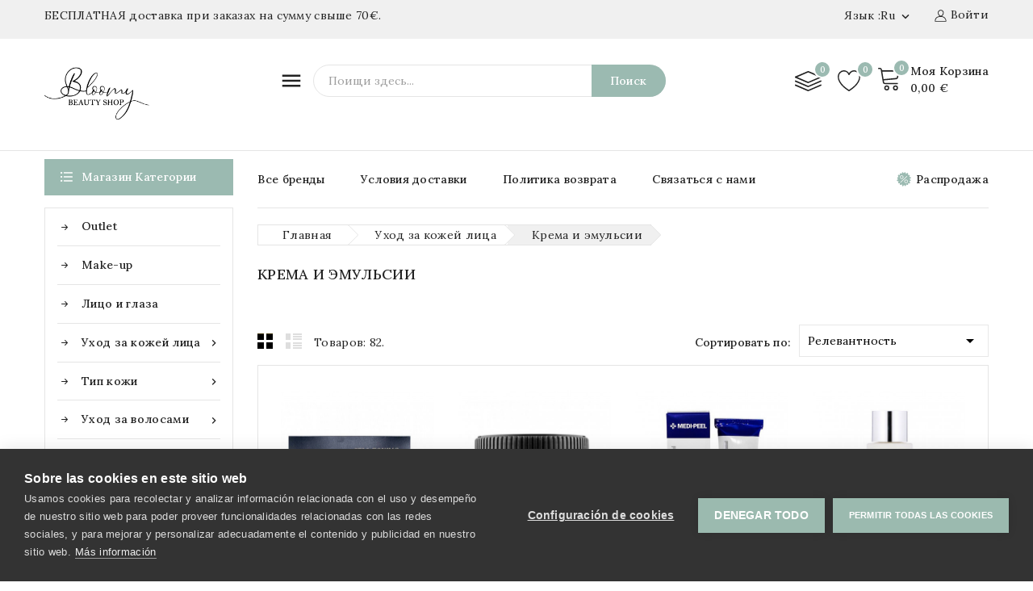

--- FILE ---
content_type: text/html; charset=utf-8
request_url: https://bloomy-shop.com/ru/55-krema-i-emulsii
body_size: 50210
content:
<!doctype html>
<html lang="ru">
  <head>
    
      
<meta charset="utf-8">


<meta http-equiv="x-ua-compatible" content="ie=edge">



  <title>Крема и эмульсии</title>
  <meta name="description" content="">
  <meta name="keywords" content="">
        <link rel="canonical" href="https://bloomy-shop.com/ru/55-krema-i-emulsii">
    
                  <link rel="alternate" href="https://bloomy-shop.com/es/55-cremas-y-emulcion" hreflang="es-ES">
                  <link rel="alternate" href="https://bloomy-shop.com/en/55-creams-emulsions" hreflang="en-gb">
                  <link rel="alternate" href="https://bloomy-shop.com/ru/55-krema-i-emulsii" hreflang="ru-RU">
                  <link rel="alternate" href="https://bloomy-shop.com/it/55-creme-ed-emulsioni" hreflang="it-IT">
        
  
  
    <script type="application/ld+json">
  {
    "@context": "https://schema.org",
    "@type": "Organization",
    "name" : "Bloomy Shop",
    "url" : "https://bloomy-shop.com/ru/",
        "logo": {
      "@type": "ImageObject",
        "url":"https://bloomy-shop.b-cdn.net/img/logo-1667431029.jpg"
    }
      }
</script>

<script type="application/ld+json">
  {
    "@context": "https://schema.org",
    "@type": "WebPage",
    "isPartOf": {
      "@type": "WebSite",
      "url":  "https://bloomy-shop.com/ru/",
      "name": "Bloomy Shop"
    },
    "name": "Крема и эмульсии",
    "url":  "https://bloomy-shop.com/ru/55-krema-i-emulsii"
  }
</script>


  <script type="application/ld+json">
    {
      "@context": "https://schema.org",
      "@type": "BreadcrumbList",
      "itemListElement": [
                      {
              "@type": "ListItem",
              "position": 1,
              "name": "Главная",
              "item": "https://bloomy-shop.com/ru/"
              },                    {
              "@type": "ListItem",
              "position": 2,
              "name": "Уход за кожей лица",
              "item": "https://bloomy-shop.com/ru/49-ukhod-za-kozhej-lica"
              },                    {
              "@type": "ListItem",
              "position": 3,
              "name": "Крема и эмульсии",
              "item": "https://bloomy-shop.com/ru/55-krema-i-emulsii"
              }              ]
          }
  </script>
  
  
  
  <script type="application/ld+json">
  {
    "@context": "https://schema.org",
    "@type": "ItemList",
    "itemListElement": [
                  {
            "@type": "ListItem",
            "position": 0,
            "name": "MEDIPEEL+ CELL TOXING DERMAJOURS TRIAL KIT – 1PACK (4ITEMS)",
            "url": "https://bloomy-shop.com/ru/113-medi-peel-cell-toxing-dermajours-trial-kit-1pack-4items-8809409346762.html"
            },              {
            "@type": "ListItem",
            "position": 1,
            "name": "MEDIPEEL+ Peptide-Tox Bor Cream",
            "url": "https://bloomy-shop.com/ru/121-medi-peel-bor-tox-peptide-cream-8809409347455.html"
            },              {
            "@type": "ListItem",
            "position": 2,
            "name": "MEDI-PEEL Centella Mezzo Cream",
            "url": "https://bloomy-shop.com/ru/122-medi-peel-centella-mezzo-cream-8809409342160.html"
            },              {
            "@type": "ListItem",
            "position": 3,
            "name": "MediPeel+ Peptide 9 Emulsion",
            "url": "https://bloomy-shop.com/ru/127-medi-peel-peptide-9-emulsion-8809409344683.html"
            },              {
            "@type": "ListItem",
            "position": 4,
            "name": "Pyunkang Yul Crema Antiacne",
            "url": "https://bloomy-shop.com/ru/183-pyunkang-yul-crema-antiacne-8809486680650.html"
            },              {
            "@type": "ListItem",
            "position": 5,
            "name": "BRTC Power Homme all in one solution",
            "url": "https://bloomy-shop.com/ru/1106-brtc-power-homme-all-in-one-solution-8809485332079.html"
            },              {
            "@type": "ListItem",
            "position": 6,
            "name": "Pyunkang Yul Acne Spot Cream",
            "url": "https://bloomy-shop.com/ru/1113-pyunkang-yul-acne-spot-cream.html"
            },              {
            "@type": "ListItem",
            "position": 7,
            "name": "MEDIPEEL+ Peptide -Tox Bor Set De Regalo",
            "url": "https://bloomy-shop.com/ru/1155-medi-peel-bor-tox-set-de-regalo-8809409347264.html"
            },              {
            "@type": "ListItem",
            "position": 8,
            "name": "MEDI-PEEL PEPTIDE 9 PREMIUM SKINCARE SET",
            "url": "https://bloomy-shop.com/ru/1156-medi-peel-peptide-9-skin-care-special-set-8809409345116.html"
            },              {
            "@type": "ListItem",
            "position": 9,
            "name": "Laneige Cica Sleeping Mask",
            "url": "https://bloomy-shop.com/ru/1015-32-laneige-cica-sleeping-mask-8809685807704.html#/51-contenido-60ml"
            },              {
            "@type": "ListItem",
            "position": 10,
            "name": "Laneige Water Sleeping Mask",
            "url": "https://bloomy-shop.com/ru/1016-laneige-water-sleeping-mask.html"
            },              {
            "@type": "ListItem",
            "position": 11,
            "name": "MEDIPEEL+ Glutathione 600 Multi Care Kit 1Pack (4items)",
            "url": "https://bloomy-shop.com/ru/1206-medi-peel-glutathione-600-multi-care-kit-1pack-4items-8809409347233.html"
            },              {
            "@type": "ListItem",
            "position": 12,
            "name": "MEDIPEEL+ Glutathione 5 Peptide Balance Cream",
            "url": "https://bloomy-shop.com/ru/1224-medi-peel-bio-intense-glutathione-white-cream-8809409347462.html"
            },              {
            "@type": "ListItem",
            "position": 13,
            "name": "MEDIPEEL+  Collagen Super 10 Sleeping Cream",
            "url": "https://bloomy-shop.com/ru/1241-medi-peelbf-collagen-super-10-sleeping-cream-8809409342382.html"
            },              {
            "@type": "ListItem",
            "position": 14,
            "name": "MEDIPEEL+ AHA BAHA 28 Days Heal Cream",
            "url": "https://bloomy-shop.com/ru/1277-medi-peel-aha-baha-28-days-heal-cream-8809409348667.html"
            },              {
            "@type": "ListItem",
            "position": 15,
            "name": "MEDI-PEEL Gold Age Tox H8 Cream 50ml",
            "url": "https://bloomy-shop.com/ru/1284-medi-peel-gold-age-tox-h8-cream-50ml-8809409347004.html"
            },              {
            "@type": "ListItem",
            "position": 16,
            "name": "MEDIPEEL+ PEPTIDE9 VOLUME ESSENCE PRO red",
            "url": "https://bloomy-shop.com/ru/1297-medi-peel-peptide-9-volume-essence-red-8809941820386.html"
            },              {
            "@type": "ListItem",
            "position": 17,
            "name": "MEDIPEEL+ Phyto Cica-nol B5 Calming Drop Gel Cream",
            "url": "https://bloomy-shop.com/ru/1339-medi-peel-phyto-cica-nol-b5-calming-drop-gel-cream-8809409342290.html"
            },              {
            "@type": "ListItem",
            "position": 18,
            "name": "PEPPLUS+ Wrinkle Cream",
            "url": "https://bloomy-shop.com/ru/1361-pepplus-wrinkle-cream-8809088731958.html"
            },              {
            "@type": "ListItem",
            "position": 19,
            "name": "DOTTY Character Eye Mask Sleep Shade",
            "url": "https://bloomy-shop.com/ru/1485-74-dotty-character-eye-mask-sleep-shade-6935899710119.html#/90-cvet-04_egg_cat"
            },              {
            "@type": "ListItem",
            "position": 20,
            "name": "MEISANI Niacinamide Cucumber Aqua Gel Cream",
            "url": "https://bloomy-shop.com/ru/1512-meisani-niacinamide-cucumber-aqua-gel-cream-8437016160145.html"
            },              {
            "@type": "ListItem",
            "position": 21,
            "name": "MEDIPEEL+ Peptide 9 Volume &amp; Tension Pro Tox Cream",
            "url": "https://bloomy-shop.com/ru/1525-medi-peel-peptide-9-volume-tension-pro-tox-cream-8809941820430.html"
            },              {
            "@type": "ListItem",
            "position": 22,
            "name": "MEDI-PEEL Retinol Collagen Lifting Cream",
            "url": "https://bloomy-shop.com/ru/1535-medi-peel-retinol-collagen-lifting-cream-8809409340029.html"
            },              {
            "@type": "ListItem",
            "position": 23,
            "name": "Dr.MISIMOU W.O.W. Re Booster O2 Caviar Serum AD",
            "url": "https://bloomy-shop.com/ru/1553-89-drmisimou-wow-re-booster-o2-caviar-serum-ad.html#/95-contenido-30ml"
            },              {
            "@type": "ListItem",
            "position": 24,
            "name": "FRAIJOUR Yuzu Honey Enriched Cream",
            "url": "https://bloomy-shop.com/ru/1566-fraijour-yuzu-honey-enriched-cream-8802929008288.html"
            },              {
            "@type": "ListItem",
            "position": 25,
            "name": "MEDI-PEEL Volume Lifting Pro All In One Essence",
            "url": "https://bloomy-shop.com/ru/1604-medi-peel-volume-lifting-pro-all-in-one-essence-8809941821802.html"
            },              {
            "@type": "ListItem",
            "position": 26,
            "name": "COSRX Advanced Snail 92 All In One Cream",
            "url": "https://bloomy-shop.com/ru/1621-cosrx-advanced-snail-92-all-in-one-cream-8809416470016.html"
            },              {
            "@type": "ListItem",
            "position": 27,
            "name": "NEOGEN High R Exosome Cream",
            "url": "https://bloomy-shop.com/ru/1672-neogen-high-r-exosome-cream-8809653246610.html"
            },              {
            "@type": "ListItem",
            "position": 28,
            "name": "MEDI-PEEL Glutathione 6000 Hyal Aqua Multi Care Kit",
            "url": "https://bloomy-shop.com/ru/1695-medi-peel-glutathione-6000-hyal-aqua-multi-care-kit-8809941820683.html"
            },              {
            "@type": "ListItem",
            "position": 29,
            "name": "MEDIPEEL+ Golden Camellia Wrinkle Cream",
            "url": "https://bloomy-shop.com/ru/1702-medi-peel-golden-camellia-wrinkle-cream-8809941822175.html"
            },              {
            "@type": "ListItem",
            "position": 30,
            "name": "ANUA Peach 77 Niacin Enriched Cream",
            "url": "https://bloomy-shop.com/ru/1739-anua-peach-77-niacin-enriched-cream-8809640734373.html"
            },              {
            "@type": "ListItem",
            "position": 31,
            "name": "ANUA Haertleaf 70% Intence Calming Cream",
            "url": "https://bloomy-shop.com/ru/1737-anua-haertleaf-70-intence-calming-8809640730696.html"
            },              {
            "@type": "ListItem",
            "position": 32,
            "name": "MA:NYO Blackhead &amp; Pore Cream",
            "url": "https://bloomy-shop.com/ru/1527-manyo-blackhead-pore-cream-8809730952908.html"
            },              {
            "@type": "ListItem",
            "position": 33,
            "name": "D&#039;ALBA Extra Intensive Eye Cream",
            "url": "https://bloomy-shop.com/ru/1773-d-alba-extra-intensive-eye-cream-8809875904121.html"
            },              {
            "@type": "ListItem",
            "position": 34,
            "name": "HARUHARU WONDER Centella Phyto &amp; 5 Peptide Concentrate Cream",
            "url": "https://bloomy-shop.com/ru/1784-haruharu-wonder-centella-phyto-5-peptide-concentrate-cream.html"
            },              {
            "@type": "ListItem",
            "position": 35,
            "name": "D&#039;ALBA White Truffle Extra Nourishing Cream",
            "url": "https://bloomy-shop.com/ru/1790-d-alba-white-truffle-extra-nourishing-cream-8809563069316.html"
            },              {
            "@type": "ListItem",
            "position": 36,
            "name": "MEDICUBE Collagen Jelly Cream",
            "url": "https://bloomy-shop.com/ru/1837-225-medicube-collagen-jelly-cream-8800256112227.html#/43-contenido-50ml"
            },              {
            "@type": "ListItem",
            "position": 37,
            "name": "MEDIPEEL+ Peptide Collagen Cream",
            "url": "https://bloomy-shop.com/ru/1858-medipeel-peptide-collagen-cream-8809941822342.html"
            },              {
            "@type": "ListItem",
            "position": 38,
            "name": "IOPE Hyaluronic Special 2 items Set",
            "url": "https://bloomy-shop.com/ru/1814-iope-hyaluronic-special-2-items-set-8809685747437.html"
            },              {
            "@type": "ListItem",
            "position": 39,
            "name": "MEDICUBE Beauty Device Age-R Booster Pro",
            "url": "https://bloomy-shop.com/ru/1836-186-medicube-beauty-device-age-r-pro-ex-black-8809960354732.html#/157-cvet-age_r_pink"
            },              {
            "@type": "ListItem",
            "position": 40,
            "name": "MEDIPEEL+ Red Lacto Collagen Skin Care Trial Kit",
            "url": "https://bloomy-shop.com/ru/1864-medipeel-red-lacto-collagen-skin-care-trial-kit-8809941823035.html"
            },              {
            "@type": "ListItem",
            "position": 41,
            "name": "MEDICUBE Triple Collagen Cream",
            "url": "https://bloomy-shop.com/ru/1875-medicube-triple-collagen-cream-800256114313.html"
            },              {
            "@type": "ListItem",
            "position": 42,
            "name": "SU:M 37 Fermenta Lift Intense Firming Cream Set",
            "url": "https://bloomy-shop.com/ru/1813-sum-37-fermenta-lift-intense-firming-cream-set-8809949492271.html"
            },              {
            "@type": "ListItem",
            "position": 43,
            "name": "SU:M 37 Time Energy Bright Luminus Cream Set",
            "url": "https://bloomy-shop.com/ru/1811-sum-37-time-energy-bright-luminus-cream-set.html"
            },              {
            "@type": "ListItem",
            "position": 44,
            "name": "SU:M 37 Waterful Gel Cream Set",
            "url": "https://bloomy-shop.com/ru/1810-sum-37-waterful-gel-cream-set--8809949500457.html"
            },              {
            "@type": "ListItem",
            "position": 45,
            "name": "SU:M 37 Repair Eye Cream Set",
            "url": "https://bloomy-shop.com/ru/1808-sum-37-repair-eye-cream-set-8809949502208.html"
            },              {
            "@type": "ListItem",
            "position": 46,
            "name": "O HUI Prine Advanced 2 items Set",
            "url": "https://bloomy-shop.com/ru/1805-o-hui-prine-advanced-2-items-set-8809949488076.html"
            },              {
            "@type": "ListItem",
            "position": 47,
            "name": "MEDIPEEL+ Peptide Tox-Bor Emulsion",
            "url": "https://bloomy-shop.com/ru/1918-medipeel-peptide-tox-bor-emulsion-8809941820775.html"
            }        ]
        }
</script>

  
  
    
                
                            
        <link rel="next" href="https://bloomy-shop.com/ru/55-krema-i-emulsii?page=2">  

  
    <meta property="og:title" content="Крема и эмульсии" />
    <meta property="og:description" content="" />
    <meta property="og:url" content="https://bloomy-shop.com/ru/55-krema-i-emulsii" />
    <meta property="og:site_name" content="Bloomy Shop" />
    <meta property="og:image" content="/img/og-image.jpg" />
    <meta property="og:type" content="website" />    




<meta name="viewport" content="width=device-width, initial-scale=1">



<link rel="icon" type="image/vnd.microsoft.icon" href="https://bloomy-shop.b-cdn.net/img/favicon.ico?1667431029">
<link rel="shortcut icon" type="image/x-icon" href="https://bloomy-shop.b-cdn.net/img/favicon.ico?1667431029">



    <link rel="stylesheet" href="https://bloomy-shop.b-cdn.net/themes/PRSADD279_01/assets/cache/theme-232d6d569.css" type="text/css" media="all">




  

  <script type="text/javascript">
        var TMBORDER_RADIUS = "1";
        var TMBOX_LAYOUT = "0";
        var TMDISPLAY_PRODUCT_VARIANTS = "1";
        var TMSTICKY_HEADER = "1";
        var buttoncompare_title_add = "Add to Compare";
        var buttoncompare_title_remove = "Remove from Compare";
        var buttonwishlist_title_add = "Add to Wishlist";
        var buttonwishlist_title_remove = "Remove from WishList";
        var comparator_max_item = 3;
        var compared_products = [];
        var isLogged = false;
        var prestashop = {"cart":{"products":[],"totals":{"total":{"type":"total","label":"\u0418\u0442\u043e\u0433\u043e, \u043a \u043e\u043f\u043b\u0430\u0442\u0435:","amount":0,"value":"0,00\u00a0\u20ac"},"total_including_tax":{"type":"total","label":"\u0418\u0442\u043e\u0433\u043e (\u043d\u0430\u043b\u043e\u0433 \u0432\u043a\u043b\u044e\u0447\u0435\u043d)","amount":0,"value":"0,00\u00a0\u20ac"},"total_excluding_tax":{"type":"total","label":"\u0418\u0442\u043e\u0433\u043e (\u0438\u0441\u043a\u043b\u044e\u0447\u0430\u044f \u043d\u0430\u043b\u043e\u0433)","amount":0,"value":"0,00\u00a0\u20ac"}},"subtotals":{"products":{"type":"products","label":"\u0421\u0443\u043c\u043c\u0430","amount":0,"value":"0,00\u00a0\u20ac"},"discounts":null,"shipping":{"type":"shipping","label":"\u0414\u043e\u0441\u0442\u0430\u0432\u043a\u0430","amount":0,"value":""},"tax":{"type":"tax","label":"\u0412\u043a\u043b\u044e\u0447\u0435\u043d\u044b \u043d\u0430\u043b\u043e\u0433\u0438","amount":0,"value":"0,00\u00a0\u20ac"}},"products_count":0,"summary_string":"0 \u0448\u0442.","vouchers":{"allowed":1,"added":[]},"discounts":[],"minimalPurchase":0,"minimalPurchaseRequired":""},"currency":{"id":1,"name":"\u0415\u0432\u0440\u043e","iso_code":"EUR","iso_code_num":"978","sign":"\u20ac"},"customer":{"lastname":null,"firstname":null,"email":null,"birthday":null,"newsletter":null,"newsletter_date_add":null,"optin":null,"website":null,"company":null,"siret":null,"ape":null,"is_logged":false,"gender":{"type":null,"name":null},"addresses":[]},"language":{"name":"\u0420\u0443\u0441\u0441\u043a\u0438\u0439","iso_code":"ru","locale":"ru-RU","language_code":"ru-RU","is_rtl":"0","date_format_lite":"d\/m\/Y","date_format_full":"d\/m\/Y H:i:s","id":3},"page":{"title":"","canonical":"https:\/\/bloomy-shop.com\/ru\/55-krema-i-emulsii","meta":{"title":"\u041a\u0440\u0435\u043c\u0430 \u0438 \u044d\u043c\u0443\u043b\u044c\u0441\u0438\u0438","description":"","keywords":"","robots":"index"},"page_name":"category","body_classes":{"lang-ru":true,"lang-rtl":false,"country-SE":true,"currency-EUR":true,"layout-both-columns":true,"page-category":true,"tax-display-enabled":true,"category-id-55":true,"category-\u041a\u0440\u0435\u043c\u0430 \u0438 \u044d\u043c\u0443\u043b\u044c\u0441\u0438\u0438":true,"category-id-parent-49":true,"category-depth-level-3":true},"admin_notifications":[]},"shop":{"name":"Bloomy Shop","logo":"https:\/\/bloomy-shop.b-cdn.net\/img\/logo-1667431029.jpg","stores_icon":"https:\/\/bloomy-shop.b-cdn.net\/img\/logo_stores.png","favicon":"https:\/\/bloomy-shop.b-cdn.net\/img\/favicon.ico"},"urls":{"base_url":"https:\/\/bloomy-shop.com\/","current_url":"https:\/\/bloomy-shop.com\/ru\/55-krema-i-emulsii","shop_domain_url":"https:\/\/bloomy-shop.com","img_ps_url":"https:\/\/bloomy-shop.b-cdn.net\/img\/","img_cat_url":"https:\/\/bloomy-shop.b-cdn.net\/img\/c\/","img_lang_url":"https:\/\/bloomy-shop.b-cdn.net\/img\/l\/","img_prod_url":"https:\/\/bloomy-shop.b-cdn.net\/img\/p\/","img_manu_url":"https:\/\/bloomy-shop.b-cdn.net\/img\/m\/","img_sup_url":"https:\/\/bloomy-shop.b-cdn.net\/img\/su\/","img_ship_url":"https:\/\/bloomy-shop.b-cdn.net\/img\/s\/","img_store_url":"https:\/\/bloomy-shop.b-cdn.net\/img\/st\/","img_col_url":"https:\/\/bloomy-shop.b-cdn.net\/img\/co\/","img_url":"https:\/\/bloomy-shop.b-cdn.net\/themes\/PRSADD279_01\/assets\/img\/","css_url":"https:\/\/bloomy-shop.b-cdn.net\/themes\/PRSADD279_01\/assets\/css\/","js_url":"https:\/\/bloomy-shop.b-cdn.net\/themes\/PRSADD279_01\/assets\/js\/","pic_url":"https:\/\/bloomy-shop.b-cdn.net\/upload\/","pages":{"address":"https:\/\/bloomy-shop.com\/ru\/address","addresses":"https:\/\/bloomy-shop.com\/ru\/addresses","authentication":"https:\/\/bloomy-shop.com\/ru\/login","cart":"https:\/\/bloomy-shop.com\/ru\/cart","category":"https:\/\/bloomy-shop.com\/ru\/index.php?controller=category","cms":"https:\/\/bloomy-shop.com\/ru\/index.php?controller=cms","contact":"https:\/\/bloomy-shop.com\/ru\/contact-us","discount":"https:\/\/bloomy-shop.com\/ru\/discount","guest_tracking":"https:\/\/bloomy-shop.com\/ru\/guest-tracking","history":"https:\/\/bloomy-shop.com\/ru\/order-history","identity":"https:\/\/bloomy-shop.com\/ru\/identity","index":"https:\/\/bloomy-shop.com\/ru\/","my_account":"https:\/\/bloomy-shop.com\/ru\/my-account","order_confirmation":"https:\/\/bloomy-shop.com\/ru\/order-confirmation","order_detail":"https:\/\/bloomy-shop.com\/ru\/index.php?controller=order-detail","order_follow":"https:\/\/bloomy-shop.com\/ru\/order-follow","order":"https:\/\/bloomy-shop.com\/ru\/\u0437\u0430\u043a\u0430\u0437","order_return":"https:\/\/bloomy-shop.com\/ru\/index.php?controller=order-return","order_slip":"https:\/\/bloomy-shop.com\/ru\/credit-slip","pagenotfound":"https:\/\/bloomy-shop.com\/ru\/page-not-found","password":"https:\/\/bloomy-shop.com\/ru\/password-recovery","pdf_invoice":"https:\/\/bloomy-shop.com\/ru\/index.php?controller=pdf-invoice","pdf_order_return":"https:\/\/bloomy-shop.com\/ru\/index.php?controller=pdf-order-return","pdf_order_slip":"https:\/\/bloomy-shop.com\/ru\/index.php?controller=pdf-order-slip","prices_drop":"https:\/\/bloomy-shop.com\/ru\/rasprodazha","product":"https:\/\/bloomy-shop.com\/ru\/index.php?controller=product","search":"https:\/\/bloomy-shop.com\/ru\/search","sitemap":"https:\/\/bloomy-shop.com\/ru\/\u043a\u0430\u0440\u0442\u0430 \u0441\u0430\u0439\u0442\u0430","stores":"https:\/\/bloomy-shop.com\/ru\/stores","supplier":"https:\/\/bloomy-shop.com\/ru\/supplier","register":"https:\/\/bloomy-shop.com\/ru\/login?create_account=1","order_login":"https:\/\/bloomy-shop.com\/ru\/\u0437\u0430\u043a\u0430\u0437?login=1"},"alternative_langs":{"es-ES":"https:\/\/bloomy-shop.com\/es\/55-cremas-y-emulcion","en-gb":"https:\/\/bloomy-shop.com\/en\/55-creams-emulsions","ru-RU":"https:\/\/bloomy-shop.com\/ru\/55-krema-i-emulsii","it-IT":"https:\/\/bloomy-shop.com\/it\/55-creme-ed-emulsioni"},"theme_assets":"\/themes\/PRSADD279_01\/assets\/","actions":{"logout":"https:\/\/bloomy-shop.com\/ru\/?mylogout="},"no_picture_image":{"bySize":{"cart_default":{"url":"https:\/\/bloomy-shop.b-cdn.net\/img\/p\/ru-default-cart_default.jpg","width":82,"height":100},"small_default":{"url":"https:\/\/bloomy-shop.b-cdn.net\/img\/p\/ru-default-small_default.jpg","width":125,"height":150},"home_default":{"url":"https:\/\/bloomy-shop.b-cdn.net\/img\/p\/ru-default-home_default.jpg","width":190,"height":230},"medium_default":{"url":"https:\/\/bloomy-shop.b-cdn.net\/img\/p\/ru-default-medium_default.jpg","width":452,"height":547},"large_default":{"url":"https:\/\/bloomy-shop.b-cdn.net\/img\/p\/ru-default-large_default.jpg","width":826,"height":1000}},"small":{"url":"https:\/\/bloomy-shop.b-cdn.net\/img\/p\/ru-default-cart_default.jpg","width":82,"height":100},"medium":{"url":"https:\/\/bloomy-shop.b-cdn.net\/img\/p\/ru-default-home_default.jpg","width":190,"height":230},"large":{"url":"https:\/\/bloomy-shop.b-cdn.net\/img\/p\/ru-default-large_default.jpg","width":826,"height":1000},"legend":""}},"configuration":{"display_taxes_label":true,"display_prices_tax_incl":true,"is_catalog":false,"show_prices":true,"opt_in":{"partner":true},"quantity_discount":{"type":"price","label":"\u0426\u0435\u043d\u0430"},"voucher_enabled":1,"return_enabled":0},"field_required":[],"breadcrumb":{"links":[{"title":"\u0413\u043b\u0430\u0432\u043d\u0430\u044f","url":"https:\/\/bloomy-shop.com\/ru\/"},{"title":"\u0423\u0445\u043e\u0434 \u0437\u0430 \u043a\u043e\u0436\u0435\u0439 \u043b\u0438\u0446\u0430","url":"https:\/\/bloomy-shop.com\/ru\/49-ukhod-za-kozhej-lica"},{"title":"\u041a\u0440\u0435\u043c\u0430 \u0438 \u044d\u043c\u0443\u043b\u044c\u0441\u0438\u0438","url":"https:\/\/bloomy-shop.com\/ru\/55-krema-i-emulsii"}],"count":3},"link":{"protocol_link":"https:\/\/","protocol_content":"https:\/\/"},"time":1762953323,"static_token":"8488f07186536c5166b0993e1ff94c37","token":"b9c33854a27e5eaaad5ac10b763c8863","debug":false};
        var prestashopFacebookAjaxController = "https:\/\/bloomy-shop.com\/ru\/module\/ps_facebook\/Ajax";
        var productcompare_add = "The product has been added to list compare";
        var productcompare_max_item = "You cannot add more than 3 product(s) to the product comparison";
        var productcompare_remove = "The product was successfully removed from list compare";
        var productcompare_url = "https:\/\/bloomy-shop.com\/ru\/module\/stfeature\/productscompare";
        var productcompare_viewlistcompare = "View list compare";
        var psemailsubscription_subscription = "https:\/\/bloomy-shop.com\/ru\/module\/ps_emailsubscription\/subscription";
        var psr_icon_color = "#212A31";
        var search_url = "https:\/\/bloomy-shop.com\/ru\/search";
        var wishlist_add = "The product was successfully added to your wishlist";
        var wishlist_cancel_txt = "\u041e\u0442\u043c\u0435\u043d\u0430";
        var wishlist_confirm_del_txt = "Delete selected item?";
        var wishlist_del_default_txt = "Cannot delete default wishlist";
        var wishlist_email_txt = "Email";
        var wishlist_loggin_required = "You must be logged in to manage your wishlist";
        var wishlist_ok_txt = "Ok";
        var wishlist_quantity_required = "You must enter a quantity";
        var wishlist_remove = "The product was successfully removed from your wishlist";
        var wishlist_reset_txt = "\u0421\u0431\u0440\u043e\u0441";
        var wishlist_send_txt = "\u041e\u0442\u043f\u0440\u0430\u0432\u0438\u0442\u044c";
        var wishlist_send_wishlist_txt = "Send wishlist";
        var wishlist_url = "https:\/\/bloomy-shop.com\/ru\/module\/stfeature\/mywishlist";
        var wishlist_viewwishlist = "View your wishlist";
      </script>



  <script async src="https://www.googletagmanager.com/gtag/js?id=3883021894"></script>
<script>
  window.dataLayer = window.dataLayer || [];
  function gtag(){dataLayer.push(arguments);}
  gtag('js', new Date());
  gtag(
    'config',
    '3883021894',
    {
      'debug_mode':false
                      }
  );
</script>

<link href="//fonts.googleapis.com/css?family=Lora:300,400,500,600,700,800,900&display=swap" rel="stylesheet" id="body_font">

<link href="//fonts.googleapis.com/css?family=Lora:300,400,500,600,700,800,900&display=swap" rel="stylesheet" id="title_font">

<style type="text/css">
    /*Slider Text and Button background glass effect*/
.slide-text {
background-color: #ffffff59;
backdrop-filter: blur(4px);
padding: 20px;
border-radius: 20px;
}

/*Show "Feature heading"*/
.product-features h3 {
display: none;
}

/*Characteristics (Fullwidth)*/
.product-features>dl.data-sheet dd.value, .product-features>dl.data-sheet dt.name {
width: 100%;
}

/*NEWSLETTER BOTTOM*/
.block_newsletter .container {
background-color: #ffffff59;
backdrop-filter: blur(4px);
padding: 30px;
border-radius: 20px;
}

/*VERTICAL MENU PC*/
.vertical-menu .top-menu a,
.top-menu a.dropdown-item.dropdown-submenu[data-depth="1"] {
text-transform: none;
}

/*Category and Subcategory Heading Uppercase*/
.block-category.card.card-block .h1,
#subcategories ul li .subcategory-name {
text-transform: uppercase;
}

/*BreadCrumb Text*/
.breadcrumb li {
text-transform: none;
}

#subcategories ul li .subcategory-image a img {
display: none;
}

/*Scrollable Shipping Table*/
.table-container { 
    width: 100% !important;
    overflow-x: scroll; 
}

/*COUNTDOWN STYLE*/
.countdown_top {
font-size: 24px;
top: 15%;
}

.category_countdown-amount {
font-size: 30px;
}

@media screen and (max-width: 768px) {
.countdown_top {
font-size: 20px;
top: 20%;
}

.category_countdown-amount {
font-size: 24px;
}

.countdown_centered {
top: 65%;
}

}
</style>






<!-- Google Tag Manager -->
<script>(function(w,d,s,l,i){w[l]=w[l]||[];w[l].push({'gtm.start':
new Date().getTime(),event:'gtm.js'});var f=d.getElementsByTagName(s)[0],
j=d.createElement(s),dl=l!='dataLayer'?'&l='+l:'';j.async=true;j.src=
'https://www.googletagmanager.com/gtm.js?id='+i+dl;f.parentNode.insertBefore(j,f);
})(window,document,'script','dataLayer','GTM-P3C9NLLP');</script>
<!-- End Google Tag Manager -->





<script src="https://cdn.cookiehub.eu/c2/0125d9e6.js"></script>
<script type="text/javascript">
  document.addEventListener("DOMContentLoaded", function(event) {
    var cpm = {};
    window.cookiehub.load(cpm);
  });
</script>




<!-- Google tag (gtag.js) -->
<script async src="https://www.googletagmanager.com/gtag/js?id=G-HWCKHEJMMF"></script>
<script>
  window.dataLayer = window.dataLayer || [];
  function gtag(){dataLayer.push(arguments);}
  gtag('js', new Date());

  gtag('config', 'G-HWCKHEJMMF');
</script>


    
  </head>
  <body id="category" class="lang-ru country-se currency-eur layout-both-columns page-category tax-display-enabled category-id-55 category-Krema-i-emul-sii category-id-parent-49 category-depth-level-3">
    
    
    
    <main id="page">
      
              
      <header id="header">
        
          
  <div class="header-banner">
    
  </div>


	<nav class="header-nav">
		<div class="container">
			<div class="hidden-md-down">
				<div class="left-nav">
					<div id="tmnav1cmsblock">
  <p style="text-transform:none;">БЕСПЛАТНАЯ доставка при заказах на сумму свыше 70€.</p>
</div>

				</div>
			</div>
			<div class="right-nav">
				<div id="_desktop_user_info">
      <a
      class="sign-in"
      href="https://bloomy-shop.com/ru/my-account"
      title="Войдите в свою учётную запись клиента"
      rel="nofollow"
      >
   <i class="material-icons">&#xE7FF;</i>
   <span class="hidden-md-down">Войти</span>
   </a>
      </div>

   <div class="user-info" id="_desktop_user_info-side">
          <a
        href="https://bloomy-shop.com/ru/my-account"
        title="Войдите в свою учётную запись клиента"
        rel="nofollow"
         >
        <span class="hidden-md-down">Войти</span>
      </a>
          
   </div><div id="_desktop_language_selector">
  <div class="language-selector-wrapper">
    <div class="language-selector dropdown js-dropdown">
      <span class="expand-more hidden-md-down" data-toggle="dropdown">Язык :ru</span>
      
      <span data-target="#" data-toggle="dropdown" aria-haspopup="true" aria-expanded="false" class="hidden-md-down">
        <i class="material-icons expand-more">&#xE313;</i>
      </span>
      <ul class="dropdown-menu hidden-md-down">
                  <li >
            <a href="https://bloomy-shop.com/es/55-cremas-y-emulcion" class="dropdown-item"><img src="https://bloomy-shop.com/img/l/1.jpg" alt="es" width="16" height="11" />Español</a>
          </li>
                  <li >
            <a href="https://bloomy-shop.com/en/55-creams-emulsions" class="dropdown-item"><img src="https://bloomy-shop.com/img/l/2.jpg" alt="en" width="16" height="11" />English</a>
          </li>
                  <li  class="current" >
            <a href="https://bloomy-shop.com/ru/55-krema-i-emulsii" class="dropdown-item"><img src="https://bloomy-shop.com/img/l/3.jpg" alt="ru" width="16" height="11" />Русский</a>
          </li>
                  <li >
            <a href="https://bloomy-shop.com/it/55-creme-ed-emulsioni" class="dropdown-item"><img src="https://bloomy-shop.com/img/l/4.jpg" alt="it" width="16" height="11" />italiano</a>
          </li>
              </ul>
    </div>
  </div>
</div>
<div class="link vertical_language dropdown-menu">
        <ul class="dropdown-menu">
                  <li >
            <a href="https://bloomy-shop.com/es/55-cremas-y-emulcion" class="dropdown-item"><img src="https://bloomy-shop.com/img/l/1.jpg" alt="es" width="16" height="11" />es</a>
          </li>
                  <li >
            <a href="https://bloomy-shop.com/en/55-creams-emulsions" class="dropdown-item"><img src="https://bloomy-shop.com/img/l/2.jpg" alt="en" width="16" height="11" />en</a>
          </li>
                  <li  class="current" >
            <a href="https://bloomy-shop.com/ru/55-krema-i-emulsii" class="dropdown-item"><img src="https://bloomy-shop.com/img/l/3.jpg" alt="ru" width="16" height="11" />ru</a>
          </li>
                  <li >
            <a href="https://bloomy-shop.com/it/55-creme-ed-emulsioni" class="dropdown-item"><img src="https://bloomy-shop.com/img/l/4.jpg" alt="it" width="16" height="11" />it</a>
          </li>
              </ul>
      </div>

			</div>
		</div>
		<div class="hidden-lg-up container text-xs-center mobile">
			<div class="top-logo" id="_mobile_logo"></div>
			<div class="overlay"></div>
			<div class="pull-xs-right" id="_mobile_cart"></div>
			<div class="pull-xs-right" id="_mobile_user_info"></div>
			<div class="clearfix"></div>   
		</div>
	</nav>


	<div class="header-top">
		<div class="header-div">
			<div class="container">
				<div class="header_logo hidden-md-down" id="_desktop_logo">
																		<a href="https://bloomy-shop.com/ru/">
								<img
								class="logo"
								src="https://bloomy-shop.b-cdn.net/img/logo-1667431029.jpg"
								alt="Bloomy Shop"
								loading="lazy">
							</a>
															</div>
				<div class="text-xs-left mobile mobile-menu">
  <div class="menu-container">
    <div class="menu-icon">
      <div class="cat-title"> <i class="material-icons menu-open">&#xE5D2;</i></div>
    </div>
  </div>
</div>
<div id="tm_sidevertical_menu_top" class="tmvm-contener sidevertical-menu clearfix col-lg-12  hb-animate-element top-to-bottom">
    <div class="title_main_menu">
      <div class="title_menu">меню</div>
        <div class="menu-icon active">
          <div class="cat-title title2">
            <i class="material-icons menu-close">&#xE5CD;</i>
          </div>
        </div>
      </div>
        
	
  <div class="menu sidevertical-menu js-top-menu position-static" id="_desktop_top_menu">	  
    <div class="js-top-menu mobile">
      
          <ul class="top-menu" id="top-menu" data-depth="0">
                    <li class="manufacturers" id="manufacturers">
                          <a
                class="dropdown-item"
                href="https://bloomy-shop.com/ru/brands" data-depth="0"
                              >
                                                                      <span class="pull-xs-right">
                    <span data-target="#top_sub_menu_85111" data-toggle="collapse" class="navbar-toggler collapse-icons">
                      <i class="material-icons add">&#xe145;</i>
                      <i class="material-icons remove">&#xE15B;</i>
                    </span>
                  </span>
                                All manufacturers
              </a>
                            <div  class="popover sub-menu js-sub-menu collapse" id="top_sub_menu_85111">
                
          <ul class="top-menu"  data-depth="1">
                    <li class="manufacturer" id="manufacturer-195">
                          <a
                class="dropdown-item dropdown-submenu"
                href="https://bloomy-shop.com/ru/marcas/195-abib" data-depth="1"
                              >
                                ABIB
              </a>
                          </li>
                    <li class="manufacturer" id="manufacturer-149">
                          <a
                class="dropdown-item dropdown-submenu"
                href="https://bloomy-shop.com/ru/marcas/149-ahc" data-depth="1"
                              >
                                AHC
              </a>
                          </li>
                    <li class="manufacturer" id="manufacturer-199">
                          <a
                class="dropdown-item dropdown-submenu"
                href="https://bloomy-shop.com/ru/marcas/199-ample-n" data-depth="1"
                              >
                                AMPLE:N
              </a>
                          </li>
                    <li class="manufacturer" id="manufacturer-162">
                          <a
                class="dropdown-item dropdown-submenu"
                href="https://bloomy-shop.com/ru/marcas/162-anua" data-depth="1"
                              >
                                ANUA
              </a>
                          </li>
                    <li class="manufacturer" id="manufacturer-164">
                          <a
                class="dropdown-item dropdown-submenu"
                href="https://bloomy-shop.com/ru/marcas/164-aplb" data-depth="1"
                              >
                                APLB
              </a>
                          </li>
                    <li class="manufacturer" id="manufacturer-3">
                          <a
                class="dropdown-item dropdown-submenu"
                href="https://bloomy-shop.com/ru/marcas/3-aromatica" data-depth="1"
                              >
                                Aromatica
              </a>
                          </li>
                    <li class="manufacturer" id="manufacturer-171">
                          <a
                class="dropdown-item dropdown-submenu"
                href="https://bloomy-shop.com/ru/marcas/171-axis-y" data-depth="1"
                              >
                                AXIS-Y
              </a>
                          </li>
                    <li class="manufacturer" id="manufacturer-111">
                          <a
                class="dropdown-item dropdown-submenu"
                href="https://bloomy-shop.com/ru/marcas/111-beauskin" data-depth="1"
                              >
                                BEAUSKIN
              </a>
                          </li>
                    <li class="manufacturer" id="manufacturer-150">
                          <a
                class="dropdown-item dropdown-submenu"
                href="https://bloomy-shop.com/ru/marcas/150-beauty-of-joseon" data-depth="1"
                              >
                                BEAUTY OF JOSEON
              </a>
                          </li>
                    <li class="manufacturer" id="manufacturer-170">
                          <a
                class="dropdown-item dropdown-submenu"
                href="https://bloomy-shop.com/ru/marcas/170-biodance" data-depth="1"
                              >
                                BIODANCE
              </a>
                          </li>
                    <li class="manufacturer" id="manufacturer-182">
                          <a
                class="dropdown-item dropdown-submenu"
                href="https://bloomy-shop.com/ru/marcas/182-boncept" data-depth="1"
                              >
                                BONCEPT
              </a>
                          </li>
                    <li class="manufacturer" id="manufacturer-60">
                          <a
                class="dropdown-item dropdown-submenu"
                href="https://bloomy-shop.com/ru/marcas/60-brtc" data-depth="1"
                              >
                                BRTC
              </a>
                          </li>
                    <li class="manufacturer" id="manufacturer-196">
                          <a
                class="dropdown-item dropdown-submenu"
                href="https://bloomy-shop.com/ru/marcas/196-celimax" data-depth="1"
                              >
                                CELIMAX
              </a>
                          </li>
                    <li class="manufacturer" id="manufacturer-181">
                          <a
                class="dropdown-item dropdown-submenu"
                href="https://bloomy-shop.com/ru/marcas/181-celldich-dermatology" data-depth="1"
                              >
                                CELLDICH Dermatology
              </a>
                          </li>
                    <li class="manufacturer" id="manufacturer-173">
                          <a
                class="dropdown-item dropdown-submenu"
                href="https://bloomy-shop.com/ru/marcas/173-ch-three" data-depth="1"
                              >
                                CH. THREE
              </a>
                          </li>
                    <li class="manufacturer" id="manufacturer-7">
                          <a
                class="dropdown-item dropdown-submenu"
                href="https://bloomy-shop.com/ru/marcas/7-cosrx" data-depth="1"
                              >
                                Cosrx
              </a>
                          </li>
                    <li class="manufacturer" id="manufacturer-8">
                          <a
                class="dropdown-item dropdown-submenu"
                href="https://bloomy-shop.com/ru/marcas/8-cremorlab" data-depth="1"
                              >
                                Cremorlab
              </a>
                          </li>
                    <li class="manufacturer" id="manufacturer-93">
                          <a
                class="dropdown-item dropdown-submenu"
                href="https://bloomy-shop.com/ru/marcas/93-d-alba" data-depth="1"
                              >
                                d&#039;Alba
              </a>
                          </li>
                    <li class="manufacturer" id="manufacturer-139">
                          <a
                class="dropdown-item dropdown-submenu"
                href="https://bloomy-shop.com/ru/marcas/139-dotty" data-depth="1"
                              >
                                DOTTY
              </a>
                          </li>
                    <li class="manufacturer" id="manufacturer-187">
                          <a
                class="dropdown-item dropdown-submenu"
                href="https://bloomy-shop.com/ru/marcas/187-dr-althea" data-depth="1"
                              >
                                Dr. Althea
              </a>
                          </li>
                    <li class="manufacturer" id="manufacturer-78">
                          <a
                class="dropdown-item dropdown-submenu"
                href="https://bloomy-shop.com/ru/marcas/78-drforhair" data-depth="1"
                              >
                                Dr.FORHAIR
              </a>
                          </li>
                    <li class="manufacturer" id="manufacturer-57">
                          <a
                class="dropdown-item dropdown-submenu"
                href="https://bloomy-shop.com/ru/marcas/57-drhedison" data-depth="1"
                              >
                                Dr.Hedison
              </a>
                          </li>
                    <li class="manufacturer" id="manufacturer-124">
                          <a
                class="dropdown-item dropdown-submenu"
                href="https://bloomy-shop.com/ru/marcas/124-drmisimou" data-depth="1"
                              >
                                Dr.MISIMOU
              </a>
                          </li>
                    <li class="manufacturer" id="manufacturer-61">
                          <a
                class="dropdown-item dropdown-submenu"
                href="https://bloomy-shop.com/ru/marcas/61-etude-house" data-depth="1"
                              >
                                Etude House
              </a>
                          </li>
                    <li class="manufacturer" id="manufacturer-127">
                          <a
                class="dropdown-item dropdown-submenu"
                href="https://bloomy-shop.com/ru/marcas/127-face-revolution" data-depth="1"
                              >
                                FACE REVOLUTION
              </a>
                          </li>
                    <li class="manufacturer" id="manufacturer-165">
                          <a
                class="dropdown-item dropdown-submenu"
                href="https://bloomy-shop.com/ru/marcas/165-haruharu-wonder" data-depth="1"
                              >
                                HARUHARU WONDER
              </a>
                          </li>
                    <li class="manufacturer" id="manufacturer-197">
                          <a
                class="dropdown-item dropdown-submenu"
                href="https://bloomy-shop.com/ru/marcas/197-i-dew-care" data-depth="1"
                              >
                                I DEW CARE
              </a>
                          </li>
                    <li class="manufacturer" id="manufacturer-175">
                          <a
                class="dropdown-item dropdown-submenu"
                href="https://bloomy-shop.com/ru/marcas/175-iope" data-depth="1"
                              >
                                IOPE
              </a>
                          </li>
                    <li class="manufacturer" id="manufacturer-166">
                          <a
                class="dropdown-item dropdown-submenu"
                href="https://bloomy-shop.com/ru/marcas/166-isntree" data-depth="1"
                              >
                                ISNTREE
              </a>
                          </li>
                    <li class="manufacturer" id="manufacturer-200">
                          <a
                class="dropdown-item dropdown-submenu"
                href="https://bloomy-shop.com/ru/marcas/200-iunik" data-depth="1"
                              >
                                IUNIK
              </a>
                          </li>
                    <li class="manufacturer" id="manufacturer-105">
                          <a
                class="dropdown-item dropdown-submenu"
                href="https://bloomy-shop.com/ru/marcas/105-jigott" data-depth="1"
                              >
                                JIGOTT
              </a>
                          </li>
                    <li class="manufacturer" id="manufacturer-177">
                          <a
                class="dropdown-item dropdown-submenu"
                href="https://bloomy-shop.com/ru/marcas/177-k-secret" data-depth="1"
                              >
                                K-SECRET
              </a>
                          </li>
                    <li class="manufacturer" id="manufacturer-11">
                          <a
                class="dropdown-item dropdown-submenu"
                href="https://bloomy-shop.com/ru/marcas/11-klairs" data-depth="1"
                              >
                                KLAIRS
              </a>
                          </li>
                    <li class="manufacturer" id="manufacturer-39">
                          <a
                class="dropdown-item dropdown-submenu"
                href="https://bloomy-shop.com/ru/marcas/39-koelf" data-depth="1"
                              >
                                Koelf
              </a>
                          </li>
                    <li class="manufacturer" id="manufacturer-186">
                          <a
                class="dropdown-item dropdown-submenu"
                href="https://bloomy-shop.com/ru/marcas/186-ll-skin" data-depth="1"
                              >
                                L&amp;L SKIN
              </a>
                          </li>
                    <li class="manufacturer" id="manufacturer-12">
                          <a
                class="dropdown-item dropdown-submenu"
                href="https://bloomy-shop.com/ru/marcas/12-la-dor-eco-professional" data-depth="1"
                              >
                                LA&#039;DOR eco professional
              </a>
                          </li>
                    <li class="manufacturer" id="manufacturer-121">
                          <a
                class="dropdown-item dropdown-submenu"
                href="https://bloomy-shop.com/ru/marcas/121-labonita" data-depth="1"
                              >
                                LABONITA
              </a>
                          </li>
                    <li class="manufacturer" id="manufacturer-29">
                          <a
                class="dropdown-item dropdown-submenu"
                href="https://bloomy-shop.com/ru/marcas/29-laneige" data-depth="1"
                              >
                                Laneige
              </a>
                          </li>
                    <li class="manufacturer" id="manufacturer-74">
                          <a
                class="dropdown-item dropdown-submenu"
                href="https://bloomy-shop.com/ru/marcas/74-leaders" data-depth="1"
                              >
                                Leaders
              </a>
                          </li>
                    <li class="manufacturer" id="manufacturer-14">
                          <a
                class="dropdown-item dropdown-submenu"
                href="https://bloomy-shop.com/ru/marcas/14-ma-nyo" data-depth="1"
                              >
                                MA:NYO
              </a>
                          </li>
                    <li class="manufacturer" id="manufacturer-36">
                          <a
                class="dropdown-item dropdown-submenu"
                href="https://bloomy-shop.com/ru/marcas/36-marymay" data-depth="1"
                              >
                                Mary&amp;May
              </a>
                          </li>
                    <li class="manufacturer" id="manufacturer-65">
                          <a
                class="dropdown-item dropdown-submenu"
                href="https://bloomy-shop.com/ru/marcas/65-masil" data-depth="1"
                              >
                                MASIL
              </a>
                          </li>
                    <li class="manufacturer" id="manufacturer-172">
                          <a
                class="dropdown-item dropdown-submenu"
                href="https://bloomy-shop.com/ru/marcas/172-medicube" data-depth="1"
                              >
                                MEDICUBE
              </a>
                          </li>
                    <li class="manufacturer" id="manufacturer-16">
                          <a
                class="dropdown-item dropdown-submenu"
                href="https://bloomy-shop.com/ru/marcas/16-mediheal" data-depth="1"
                              >
                                MEDIHEAL
              </a>
                          </li>
                    <li class="manufacturer" id="manufacturer-174">
                          <a
                class="dropdown-item dropdown-submenu"
                href="https://bloomy-shop.com/ru/marcas/174-medipeel" data-depth="1"
                              >
                                MEDIPEEL+
              </a>
                          </li>
                    <li class="manufacturer" id="manufacturer-142">
                          <a
                class="dropdown-item dropdown-submenu"
                href="https://bloomy-shop.com/ru/marcas/142-meisani" data-depth="1"
                              >
                                MEISANI
              </a>
                          </li>
                    <li class="manufacturer" id="manufacturer-17">
                          <a
                class="dropdown-item dropdown-submenu"
                href="https://bloomy-shop.com/ru/marcas/17-missha" data-depth="1"
                              >
                                MISSHA
              </a>
                          </li>
                    <li class="manufacturer" id="manufacturer-167">
                          <a
                class="dropdown-item dropdown-submenu"
                href="https://bloomy-shop.com/ru/marcas/167-mixsoon" data-depth="1"
                              >
                                MIXSOON
              </a>
                          </li>
                    <li class="manufacturer" id="manufacturer-18">
                          <a
                class="dropdown-item dropdown-submenu"
                href="https://bloomy-shop.com/ru/marcas/18-neogen" data-depth="1"
                              >
                                NEOGEN
              </a>
                          </li>
                    <li class="manufacturer" id="manufacturer-192">
                          <a
                class="dropdown-item dropdown-submenu"
                href="https://bloomy-shop.com/ru/marcas/192-nesh" data-depth="1"
                              >
                                NESH
              </a>
                          </li>
                    <li class="manufacturer" id="manufacturer-153">
                          <a
                class="dropdown-item dropdown-submenu"
                href="https://bloomy-shop.com/ru/marcas/153-neulii" data-depth="1"
                              >
                                NEULII
              </a>
                          </li>
                    <li class="manufacturer" id="manufacturer-179">
                          <a
                class="dropdown-item dropdown-submenu"
                href="https://bloomy-shop.com/ru/marcas/179-numbuz-n" data-depth="1"
                              >
                                NUMBUZ:N
              </a>
                          </li>
                    <li class="manufacturer" id="manufacturer-80">
                          <a
                class="dropdown-item dropdown-submenu"
                href="https://bloomy-shop.com/ru/marcas/80-o-hui" data-depth="1"
                              >
                                O HUI
              </a>
                          </li>
                    <li class="manufacturer" id="manufacturer-158">
                          <a
                class="dropdown-item dropdown-submenu"
                href="https://bloomy-shop.com/ru/marcas/158-o-twenty-one" data-depth="1"
                              >
                                O. TWENTY ONE
              </a>
                          </li>
                    <li class="manufacturer" id="manufacturer-73">
                          <a
                class="dropdown-item dropdown-submenu"
                href="https://bloomy-shop.com/ru/marcas/73-pepplus" data-depth="1"
                              >
                                PEPPLUS+
              </a>
                          </li>
                    <li class="manufacturer" id="manufacturer-97">
                          <a
                class="dropdown-item dropdown-submenu"
                href="https://bloomy-shop.com/ru/marcas/97-peripera" data-depth="1"
                              >
                                PERIPERA
              </a>
                          </li>
                    <li class="manufacturer" id="manufacturer-19">
                          <a
                class="dropdown-item dropdown-submenu"
                href="https://bloomy-shop.com/ru/marcas/19-petitfee" data-depth="1"
                              >
                                PETITFEE
              </a>
                          </li>
                    <li class="manufacturer" id="manufacturer-85">
                          <a
                class="dropdown-item dropdown-submenu"
                href="https://bloomy-shop.com/ru/marcas/85-pittoresco" data-depth="1"
                              >
                                PITTORESCO
              </a>
                          </li>
                    <li class="manufacturer" id="manufacturer-180">
                          <a
                class="dropdown-item dropdown-submenu"
                href="https://bloomy-shop.com/ru/marcas/180-purito-seoul" data-depth="1"
                              >
                                PURITO SEOUL
              </a>
                          </li>
                    <li class="manufacturer" id="manufacturer-20">
                          <a
                class="dropdown-item dropdown-submenu"
                href="https://bloomy-shop.com/ru/marcas/20-pyunkang-yul" data-depth="1"
                              >
                                Pyunkang Yul
              </a>
                          </li>
                    <li class="manufacturer" id="manufacturer-21">
                          <a
                class="dropdown-item dropdown-submenu"
                href="https://bloomy-shop.com/ru/marcas/21-rated-green" data-depth="1"
                              >
                                RATED GREEN
              </a>
                          </li>
                    <li class="manufacturer" id="manufacturer-156">
                          <a
                class="dropdown-item dropdown-submenu"
                href="https://bloomy-shop.com/ru/marcas/156-round-lab" data-depth="1"
                              >
                                ROUND LAB
              </a>
                          </li>
                    <li class="manufacturer" id="manufacturer-122">
                          <a
                class="dropdown-item dropdown-submenu"
                href="https://bloomy-shop.com/ru/marcas/122-royal-skin" data-depth="1"
                              >
                                ROYAL SKIN
              </a>
                          </li>
                    <li class="manufacturer" id="manufacturer-185">
                          <a
                class="dropdown-item dropdown-submenu"
                href="https://bloomy-shop.com/ru/marcas/185-skin-planet" data-depth="1"
                              >
                                SKIN PLANET
              </a>
                          </li>
                    <li class="manufacturer" id="manufacturer-160">
                          <a
                class="dropdown-item dropdown-submenu"
                href="https://bloomy-shop.com/ru/marcas/160-skin1004" data-depth="1"
                              >
                                SKIN1004
              </a>
                          </li>
                    <li class="manufacturer" id="manufacturer-51">
                          <a
                class="dropdown-item dropdown-submenu"
                href="https://bloomy-shop.com/ru/marcas/51-some-by-mi" data-depth="1"
                              >
                                SOME BY MI
              </a>
                          </li>
                    <li class="manufacturer" id="manufacturer-81">
                          <a
                class="dropdown-item dropdown-submenu"
                href="https://bloomy-shop.com/ru/marcas/81-su-m-37" data-depth="1"
                              >
                                SU:M 37
              </a>
                          </li>
                    <li class="manufacturer" id="manufacturer-191">
                          <a
                class="dropdown-item dropdown-submenu"
                href="https://bloomy-shop.com/ru/marcas/191-sungboon-editor" data-depth="1"
                              >
                                SUNGBOON EDITOR
              </a>
                          </li>
                    <li class="manufacturer" id="manufacturer-134">
                          <a
                class="dropdown-item dropdown-submenu"
                href="https://bloomy-shop.com/ru/marcas/134-suntique" data-depth="1"
                              >
                                SUNTIQUE
              </a>
                          </li>
                    <li class="manufacturer" id="manufacturer-143">
                          <a
                class="dropdown-item dropdown-submenu"
                href="https://bloomy-shop.com/ru/marcas/143-tenzero" data-depth="1"
                              >
                                TENZERO
              </a>
                          </li>
                    <li class="manufacturer" id="manufacturer-110">
                          <a
                class="dropdown-item dropdown-submenu"
                href="https://bloomy-shop.com/ru/marcas/110-the-face-shop" data-depth="1"
                              >
                                THE FACE SHOP
              </a>
                          </li>
                    <li class="manufacturer" id="manufacturer-163">
                          <a
                class="dropdown-item dropdown-submenu"
                href="https://bloomy-shop.com/ru/marcas/163-tirtir" data-depth="1"
                              >
                                TIRTIR
              </a>
                          </li>
                    <li class="manufacturer" id="manufacturer-168">
                          <a
                class="dropdown-item dropdown-submenu"
                href="https://bloomy-shop.com/ru/marcas/168-tocobo" data-depth="1"
                              >
                                TOCOBO
              </a>
                          </li>
                    <li class="manufacturer" id="manufacturer-188">
                          <a
                class="dropdown-item dropdown-submenu"
                href="https://bloomy-shop.com/ru/marcas/188-treecell" data-depth="1"
                              >
                                TREECELL
              </a>
                          </li>
                    <li class="manufacturer" id="manufacturer-144">
                          <a
                class="dropdown-item dropdown-submenu"
                href="https://bloomy-shop.com/ru/marcas/144-vt-cosmetics" data-depth="1"
                              >
                                VT Cosmetics
              </a>
                          </li>
              </ul>
    
              </div>
                          </li>
                    <li class="category" id="tmcategory-118">
                          <a
                class="dropdown-item"
                href="https://bloomy-shop.com/ru/118-outlet" data-depth="0"
                              >
                                Outlet
              </a>
                          </li>
                    <li class="category" id="tmcategory-72">
                          <a
                class="dropdown-item"
                href="https://bloomy-shop.com/ru/72-make-up" data-depth="0"
                              >
                                Make-up
              </a>
                          </li>
                    <li class="category" id="tmcategory-46">
                          <a
                class="dropdown-item"
                href="https://bloomy-shop.com/ru/46-lico-i-glaza" data-depth="0"
                              >
                                Лицо и глаза
              </a>
                          </li>
                    <li class="category" id="tmcategory-49">
                          <a
                class="dropdown-item"
                href="https://bloomy-shop.com/ru/49-ukhod-za-kozhej-lica" data-depth="0"
                              >
                                                                      <span class="pull-xs-right">
                    <span data-target="#top_sub_menu_60806" data-toggle="collapse" class="navbar-toggler collapse-icons">
                      <i class="material-icons add">&#xe145;</i>
                      <i class="material-icons remove">&#xE15B;</i>
                    </span>
                  </span>
                                Уход за кожей лица
              </a>
                            <div  class="popover sub-menu js-sub-menu collapse" id="top_sub_menu_60806">
                
          <ul class="top-menu"  data-depth="1">
                    <li class="category" id="tmcategory-37">
                          <a
                class="dropdown-item dropdown-submenu"
                href="https://bloomy-shop.com/ru/37-syvorotka-i-ampuly" data-depth="1"
                              >
                                Сыворотка и ампулы
              </a>
                          </li>
                    <li class="category" id="tmcategory-116">
                          <a
                class="dropdown-item dropdown-submenu"
                href="https://bloomy-shop.com/ru/116-patchi" data-depth="1"
                              >
                                Патчи
              </a>
                          </li>
                    <li class="category" id="tmcategory-82">
                          <a
                class="dropdown-item dropdown-submenu"
                href="https://bloomy-shop.com/ru/82-bb-krem" data-depth="1"
                              >
                                BB-крем
              </a>
                          </li>
                    <li class="category" id="tmcategory-55">
                          <a
                class="dropdown-item dropdown-submenu"
                href="https://bloomy-shop.com/ru/55-krema-i-emulsii" data-depth="1"
                              >
                                Крема и эмульсии
              </a>
                          </li>
                    <li class="category" id="tmcategory-117">
                          <a
                class="dropdown-item dropdown-submenu"
                href="https://bloomy-shop.com/ru/117-krem-dlya-kozhi-vokrug-glaz" data-depth="1"
                              >
                                Крем для кожи вокруг глаз
              </a>
                          </li>
                    <li class="category" id="tmcategory-65">
                          <a
                class="dropdown-item dropdown-submenu"
                href="https://bloomy-shop.com/ru/65-nochnoj-ukhod" data-depth="1"
                              >
                                Ночной уход
              </a>
                          </li>
                    <li class="category" id="tmcategory-72">
                          <a
                class="dropdown-item dropdown-submenu"
                href="https://bloomy-shop.com/ru/72-make-up" data-depth="1"
                              >
                                Make-up
              </a>
                          </li>
                    <li class="category" id="tmcategory-48">
                          <a
                class="dropdown-item dropdown-submenu"
                href="https://bloomy-shop.com/ru/48-ochistka-lica" data-depth="1"
                              >
                                Очистка лица
              </a>
                          </li>
                    <li class="category" id="tmcategory-63">
                          <a
                class="dropdown-item dropdown-submenu"
                href="https://bloomy-shop.com/ru/63-glaza" data-depth="1"
                              >
                                Глаза
              </a>
                          </li>
                    <li class="category" id="tmcategory-68">
                          <a
                class="dropdown-item dropdown-submenu"
                href="https://bloomy-shop.com/ru/68-piling" data-depth="1"
                              >
                                Пилинг
              </a>
                          </li>
                    <li class="category" id="tmcategory-71">
                          <a
                class="dropdown-item dropdown-submenu"
                href="https://bloomy-shop.com/ru/71-solncezasshitnyj-krem" data-depth="1"
                              >
                                Солнцезащитный крем
              </a>
                          </li>
                    <li class="category" id="tmcategory-52">
                          <a
                class="dropdown-item dropdown-submenu"
                href="https://bloomy-shop.com/ru/52-tonik-i-loson" data-depth="1"
                              >
                                Тоник и лосьон
              </a>
                          </li>
                    <li class="category" id="tmcategory-91">
                          <a
                class="dropdown-item dropdown-submenu"
                href="https://bloomy-shop.com/ru/91-dorozhnyj-nabor" data-depth="1"
                              >
                                Дорожный набор
              </a>
                          </li>
                    <li class="category" id="tmcategory-123">
                          <a
                class="dropdown-item dropdown-submenu"
                href="https://bloomy-shop.com/ru/123-mist" data-depth="1"
                              >
                                Mist
              </a>
                          </li>
              </ul>
    
              </div>
                          </li>
                    <li class="category" id="tmcategory-50">
                          <a
                class="dropdown-item"
                href="https://bloomy-shop.com/ru/50-tip-kozhi" data-depth="0"
                              >
                                                                      <span class="pull-xs-right">
                    <span data-target="#top_sub_menu_48154" data-toggle="collapse" class="navbar-toggler collapse-icons">
                      <i class="material-icons add">&#xe145;</i>
                      <i class="material-icons remove">&#xE15B;</i>
                    </span>
                  </span>
                                Тип кожи
              </a>
                            <div  class="popover sub-menu js-sub-menu collapse" id="top_sub_menu_48154">
                
          <ul class="top-menu"  data-depth="1">
                    <li class="category" id="tmcategory-43">
                          <a
                class="dropdown-item dropdown-submenu"
                href="https://bloomy-shop.com/ru/43-akne" data-depth="1"
                              >
                                Акне
              </a>
                          </li>
                    <li class="category" id="tmcategory-45">
                          <a
                class="dropdown-item dropdown-submenu"
                href="https://bloomy-shop.com/ru/45-pyatna" data-depth="1"
                              >
                                Пятна
              </a>
                          </li>
                    <li class="category" id="tmcategory-39">
                          <a
                class="dropdown-item dropdown-submenu"
                href="https://bloomy-shop.com/ru/39-sukhaya-kozha" data-depth="1"
                              >
                                Сухая кожа
              </a>
                          </li>
                    <li class="category" id="tmcategory-40">
                          <a
                class="dropdown-item dropdown-submenu"
                href="https://bloomy-shop.com/ru/40-smeshannyj-tip-kozhi" data-depth="1"
                              >
                                Смешанный тип кожи
              </a>
                          </li>
                    <li class="category" id="tmcategory-41">
                          <a
                class="dropdown-item dropdown-submenu"
                href="https://bloomy-shop.com/ru/41-zhirnaya-kozha" data-depth="1"
                              >
                                Жирная кожа
              </a>
                          </li>
                    <li class="category" id="tmcategory-44">
                          <a
                class="dropdown-item dropdown-submenu"
                href="https://bloomy-shop.com/ru/44-pory" data-depth="1"
                              >
                                Поры
              </a>
                          </li>
                    <li class="category" id="tmcategory-47">
                          <a
                class="dropdown-item dropdown-submenu"
                href="https://bloomy-shop.com/ru/47-normalnaya-kozha" data-depth="1"
                              >
                                Нормальная кожа
              </a>
                          </li>
              </ul>
    
              </div>
                          </li>
                    <li class="category" id="tmcategory-53">
                          <a
                class="dropdown-item"
                href="https://bloomy-shop.com/ru/53-ukhod-za-volosami" data-depth="0"
                              >
                                                                      <span class="pull-xs-right">
                    <span data-target="#top_sub_menu_36464" data-toggle="collapse" class="navbar-toggler collapse-icons">
                      <i class="material-icons add">&#xe145;</i>
                      <i class="material-icons remove">&#xE15B;</i>
                    </span>
                  </span>
                                Уход за волосами
              </a>
                            <div  class="popover sub-menu js-sub-menu collapse" id="top_sub_menu_36464">
                
          <ul class="top-menu"  data-depth="1">
                    <li class="category" id="tmcategory-97">
                          <a
                class="dropdown-item dropdown-submenu"
                href="https://bloomy-shop.com/ru/97-shampun" data-depth="1"
                              >
                                Шампунь
              </a>
                          </li>
                    <li class="category" id="tmcategory-98">
                          <a
                class="dropdown-item dropdown-submenu"
                href="https://bloomy-shop.com/ru/98-piling-dlya-kozhi-golovy" data-depth="1"
                              >
                                Пилинг для кожи головы
              </a>
                          </li>
                    <li class="category" id="tmcategory-99">
                          <a
                class="dropdown-item dropdown-submenu"
                href="https://bloomy-shop.com/ru/99-ampuly-i-sprei" data-depth="1"
                              >
                                Ампулы и спреи
              </a>
                          </li>
                    <li class="category" id="tmcategory-100">
                          <a
                class="dropdown-item dropdown-submenu"
                href="https://bloomy-shop.com/ru/100-maski-dlya-volos" data-depth="1"
                              >
                                Маски для волос
              </a>
                          </li>
                    <li class="category" id="tmcategory-101">
                          <a
                class="dropdown-item dropdown-submenu"
                href="https://bloomy-shop.com/ru/101-lechenie-volos-i-kozhi-golovy" data-depth="1"
                              >
                                Лечение волос и кожи головы
              </a>
                          </li>
                    <li class="category" id="tmcategory-102">
                          <a
                class="dropdown-item dropdown-submenu"
                href="https://bloomy-shop.com/ru/102-dopolnitelnyj-ukhod" data-depth="1"
                              >
                                Дополнительный уход
              </a>
                          </li>
              </ul>
    
              </div>
                          </li>
                    <li class="category" id="tmcategory-58">
                          <a
                class="dropdown-item"
                href="https://bloomy-shop.com/ru/58-ukhod-za-telom" data-depth="0"
                              >
                                                                      <span class="pull-xs-right">
                    <span data-target="#top_sub_menu_68316" data-toggle="collapse" class="navbar-toggler collapse-icons">
                      <i class="material-icons add">&#xe145;</i>
                      <i class="material-icons remove">&#xE15B;</i>
                    </span>
                  </span>
                                Уход за телом
              </a>
                            <div  class="popover sub-menu js-sub-menu collapse" id="top_sub_menu_68316">
                
          <ul class="top-menu"  data-depth="1">
                    <li class="category" id="tmcategory-119">
                          <a
                class="dropdown-item dropdown-submenu"
                href="https://bloomy-shop.com/ru/119-peeling-corporal" data-depth="1"
                              >
                                Peeling Corporal
              </a>
                          </li>
                    <li class="category" id="tmcategory-120">
                          <a
                class="dropdown-item dropdown-submenu"
                href="https://bloomy-shop.com/ru/120-todo-para-cuidado-corporal" data-depth="1"
                              >
                                Todo para cuidado corporal
              </a>
                          </li>
              </ul>
    
              </div>
                          </li>
                    <li class="category" id="tmcategory-54">
                          <a
                class="dropdown-item"
                href="https://bloomy-shop.com/ru/54-maski" data-depth="0"
                              >
                                                                      <span class="pull-xs-right">
                    <span data-target="#top_sub_menu_32804" data-toggle="collapse" class="navbar-toggler collapse-icons">
                      <i class="material-icons add">&#xe145;</i>
                      <i class="material-icons remove">&#xE15B;</i>
                    </span>
                  </span>
                                Маски
              </a>
                            <div  class="popover sub-menu js-sub-menu collapse" id="top_sub_menu_32804">
                
          <ul class="top-menu"  data-depth="1">
                    <li class="category" id="tmcategory-76">
                          <a
                class="dropdown-item dropdown-submenu"
                href="https://bloomy-shop.com/ru/76-maski-dlya-volos" data-depth="1"
                              >
                                Маски для волос
              </a>
                          </li>
                    <li class="category" id="tmcategory-59">
                          <a
                class="dropdown-item dropdown-submenu"
                href="https://bloomy-shop.com/ru/59-maski-dlya-tela" data-depth="1"
                              >
                                Маски для тела
              </a>
                          </li>
                    <li class="category" id="tmcategory-57">
                          <a
                class="dropdown-item dropdown-submenu"
                href="https://bloomy-shop.com/ru/57-maski-dlya-lica" data-depth="1"
                              >
                                                                      <span class="pull-xs-right">
                    <span data-target="#top_sub_menu_22034" data-toggle="collapse" class="navbar-toggler collapse-icons">
                      <i class="material-icons add">&#xe145;</i>
                      <i class="material-icons remove">&#xE15B;</i>
                    </span>
                  </span>
                                Маски для лица
              </a>
                            <div  class="collapse" id="top_sub_menu_22034">
                
          <ul class="top-menu"  data-depth="2">
                    <li class="category" id="tmcategory-108">
                          <a
                class="dropdown-item"
                href="https://bloomy-shop.com/ru/108-tkanevye-maski" data-depth="2"
                              >
                                Тканевые маски
              </a>
                          </li>
                    <li class="category" id="tmcategory-109">
                          <a
                class="dropdown-item"
                href="https://bloomy-shop.com/ru/109-gidrogelevye-maski" data-depth="2"
                              >
                                Гидрогелевые маски
              </a>
                          </li>
                    <li class="category" id="tmcategory-110">
                          <a
                class="dropdown-item"
                href="https://bloomy-shop.com/ru/110-patchi-ot-akne" data-depth="2"
                              >
                                Патчи от акне
              </a>
                          </li>
                    <li class="category" id="tmcategory-111">
                          <a
                class="dropdown-item"
                href="https://bloomy-shop.com/ru/111-patchi-dlya-glaz" data-depth="2"
                              >
                                Патчи для глаз
              </a>
                          </li>
                    <li class="category" id="tmcategory-112">
                          <a
                class="dropdown-item"
                href="https://bloomy-shop.com/ru/112-nochnaya-maska" data-depth="2"
                              >
                                Ночная маска
              </a>
                          </li>
                    <li class="category" id="tmcategory-113">
                          <a
                class="dropdown-item"
                href="https://bloomy-shop.com/ru/113-maski-dlya-gub" data-depth="2"
                              >
                                Маски для губ
              </a>
                          </li>
                    <li class="category" id="tmcategory-114">
                          <a
                class="dropdown-item"
                href="https://bloomy-shop.com/ru/114-rekomenduemye-maski-dlya-led-masok" data-depth="2"
                              >
                                Рекомендуемые маски для led-масок
              </a>
                          </li>
                    <li class="category" id="tmcategory-115">
                          <a
                class="dropdown-item"
                href="https://bloomy-shop.com/ru/115-maski-wash-off" data-depth="2"
                              >
                                Маски Wash Off
              </a>
                          </li>
                    <li class="category" id="tmcategory-125">
                          <a
                class="dropdown-item"
                href="https://bloomy-shop.com/ru/125-mascarillas-peel-off" data-depth="2"
                              >
                                Mascarillas peel-off
              </a>
                          </li>
              </ul>
    
              </div>
                          </li>
              </ul>
    
              </div>
                          </li>
                    <li class="category" id="tmcategory-92">
                          <a
                class="dropdown-item"
                href="https://bloomy-shop.com/ru/92-podarochnye-sertifikaty" data-depth="0"
                              >
                                Подарочные сертификаты
              </a>
                          </li>
                    <li class="category" id="tmcategory-96">
                          <a
                class="dropdown-item"
                href="https://bloomy-shop.com/ru/96-ukhod-za-kozhej-lica-dlya-muzhchin" data-depth="0"
                              >
                                Уход за кожей лица для мужчин
              </a>
                          </li>
                    <li class="category" id="tmcategory-103">
                          <a
                class="dropdown-item"
                href="https://bloomy-shop.com/ru/103-beauty-tech" data-depth="0"
                              >
                                Beauty Tech
              </a>
                          </li>
                    <li class="category" id="tmcategory-105">
                          <a
                class="dropdown-item"
                href="https://bloomy-shop.com/ru/105-aksessuary" data-depth="0"
                              >
                                Аксессуары
              </a>
                          </li>
                    <li class="cms-page" id="cms-page-1">
                          <a
                class="dropdown-item"
                href="https://bloomy-shop.com/ru/content/1-usloviya-dostavki" data-depth="0"
                              >
                                Условия доставки
              </a>
                          </li>
                    <li class="cms-page" id="cms-page-6">
                          <a
                class="dropdown-item"
                href="https://bloomy-shop.com/ru/content/6-politika-vozvrata" data-depth="0"
                              >
                                Политика возврата
              </a>
                          </li>
              </ul>
    
    </div>
  </div>
  
  <div class="verticalmenu-side">
	<div class="vertical-side-top-text">
    	<div id="_desktop_user_info">
      <a
      class="sign-in"
      href="https://bloomy-shop.com/ru/my-account"
      title="Войдите в свою учётную запись клиента"
      rel="nofollow"
      >
   <i class="material-icons">&#xE7FF;</i>
   <span class="hidden-md-down">Войти</span>
   </a>
      </div>

   <div class="user-info" id="_desktop_user_info-side">
          <a
        href="https://bloomy-shop.com/ru/my-account"
        title="Войдите в свою учётную запись клиента"
        rel="nofollow"
         >
        <span class="hidden-md-down">Войти</span>
      </a>
          
   </div>
  		<div class="head-wishlist">
    <a
      class="ap-btn-wishlist"
      href="https://bloomy-shop.com/ru/module/stfeature/mywishlist"
      title="Список желаний"
      rel="nofollow"
    >
    	<i class="material-icons">&#xE87E;</i>
	    <span>Список желаний</span>      
    </a>
    <span class="ap-total-wishlist" data-total-wishlist="0">0</span>
</div> 


		<div class="head-compare">
    <a
      class="ap-btn-compare"
      href="https://bloomy-shop.com/ru/module/stfeature/productscompare"
      title="Сравнивать"
      rel="nofollow"
    >
      <i class="material-icons">&#xE863;</i>
      <span>Сравнивать</span>    
    </a>    
    <span class="ap-total-compare ap-total">0</span>
</div>
	</div>
	<div id="_desktop_language_selector">
  <div class="language-selector-wrapper">
    <div class="language-selector dropdown js-dropdown">
      <span class="expand-more hidden-md-down" data-toggle="dropdown">Язык :ru</span>
      
      <span data-target="#" data-toggle="dropdown" aria-haspopup="true" aria-expanded="false" class="hidden-md-down">
        <i class="material-icons expand-more">&#xE313;</i>
      </span>
      <ul class="dropdown-menu hidden-md-down">
                  <li >
            <a href="https://bloomy-shop.com/es/55-cremas-y-emulcion" class="dropdown-item"><img src="https://bloomy-shop.com/img/l/1.jpg" alt="es" width="16" height="11" />Español</a>
          </li>
                  <li >
            <a href="https://bloomy-shop.com/en/55-creams-emulsions" class="dropdown-item"><img src="https://bloomy-shop.com/img/l/2.jpg" alt="en" width="16" height="11" />English</a>
          </li>
                  <li  class="current" >
            <a href="https://bloomy-shop.com/ru/55-krema-i-emulsii" class="dropdown-item"><img src="https://bloomy-shop.com/img/l/3.jpg" alt="ru" width="16" height="11" />Русский</a>
          </li>
                  <li >
            <a href="https://bloomy-shop.com/it/55-creme-ed-emulsioni" class="dropdown-item"><img src="https://bloomy-shop.com/img/l/4.jpg" alt="it" width="16" height="11" />italiano</a>
          </li>
              </ul>
    </div>
  </div>
</div>
<div class="link vertical_language dropdown-menu">
        <ul class="dropdown-menu">
                  <li >
            <a href="https://bloomy-shop.com/es/55-cremas-y-emulcion" class="dropdown-item"><img src="https://bloomy-shop.com/img/l/1.jpg" alt="es" width="16" height="11" />es</a>
          </li>
                  <li >
            <a href="https://bloomy-shop.com/en/55-creams-emulsions" class="dropdown-item"><img src="https://bloomy-shop.com/img/l/2.jpg" alt="en" width="16" height="11" />en</a>
          </li>
                  <li  class="current" >
            <a href="https://bloomy-shop.com/ru/55-krema-i-emulsii" class="dropdown-item"><img src="https://bloomy-shop.com/img/l/3.jpg" alt="ru" width="16" height="11" />ru</a>
          </li>
                  <li >
            <a href="https://bloomy-shop.com/it/55-creme-ed-emulsioni" class="dropdown-item"><img src="https://bloomy-shop.com/img/l/4.jpg" alt="it" width="16" height="11" />it</a>
          </li>
              </ul>
      </div>

</div>
</div>


<script type="text/javascript">
	var moreCategoriesText = "More";
	var lessCategoriesText = "Less";
</script> 
<div class="overlay"></div>
<div id="_desktop_cart">
   <div class="blockcart" data-refresh-url="//bloomy-shop.com/ru/module/ps_shoppingcart/ajax">
      <div class="header blockcart-header">
         <span class="icon_menu">
         <span class="carthome" rel="nofollow"></span>
         <span class="cart-products-counthome">0</span>
         <span rel="nofollow" class="cart_custom"> 
            <span class="hidden-md-down cart-shoptext">Моя корзина</span><br>
            <span class="cart-products-count cart-count-producttext">0,00 €</span>
         </span>			
         </span>	 				
         <div class="cart_block block exclusive">
            <div class="top-block-cart">
               <div class="toggle-title">Корзина покупок (0)</div>
               <div class="close-icon">закрыть</div>
            </div>
            <div class="block_content">
                                 <div class="no-more-item">
                     <div class="no-img" ><img src="https://bloomy-shop.b-cdn.net/themes/PRSADD279_01/assets/img/megnor/empty-cart.svg"></div>
                     <div class="empty-text">В вашей корзине больше нет товаров </div>
                     <a rel="nofollow" href="https://bloomy-shop.com/ru/" class="continue"><button type="button" class="btn btn-secondary btn-primary">Продолжить покупки</button></a>
                  </div>
                           </div>
                     </div>
      </div>
   </div>
</div>
<!-- Block search module TOP -->

<div id="search_block_top"  class="col-sm-5">
<span class="search_button"></span>
<div class="searchtoggle">
	<form id="searchbox" method="get" action="https://bloomy-shop.com/ru/search">
       <div class="tmsearch-main">
		<input type="hidden" name="controller" value="search">
		<input type="hidden" name="orderby" value="position" />
		<input type="hidden" name="orderway" value="desc" />
		<input class="search_query form-control" type="text" id="search_query_top" name="s" placeholder="Поищи здесь..." value="" />
		<div class="select-wrapper">
        <select id="search_category" name="search_category" class="form-control">
            <option value="all">All Categories</option>
            <option value="69">&nbsp&nbspBeauty Box</option><option value="46">&nbsp&nbspЛицо и глаза</option><option value="49">&nbsp&nbspУход за кожей лица</option><option value="50">&nbsp&nbspТип кожи</option><option value="53">&nbsp&nbspУход за волосами</option><option value="54">&nbsp&nbspМаски</option><option value="58">&nbsp&nbspУход за телом</option><option value="60">&nbsp&nbspNOVEDADES</option><option value="67">&nbsp&nbspREBAJA</option><option value="92">&nbsp&nbspПодарочные сертификаты</option><option value="95">&nbsp&nbspРаспродажа</option><option value="96">&nbsp&nbspУход за кожей лица для мужчин</option><option value="103">&nbsp&nbspBeauty Tech</option><option value="105">&nbsp&nbspАксессуары</option><option value="118">&nbsp&nbspOutlet</option><option value="121">&nbsp&nbspМини-формат</option><option value="124">&nbsp&nbspЭстетика</option>   
        </select>
		</div>

		<div id="tm_url_ajax_search" style="display:none">
		<input type="hidden" value="https://bloomy-shop.com/modules/tmblocksearch/controller_ajax_search.php" class="url_ajax" />
		</div>
		</div>
		<button type="submit" class="btn btn-primary">
			<div class="submit-text">Поиск</div>
		</button>
	</form>
</div>
	</div>

<script type="text/javascript">
var limit_character = "<p class='limit'>Количество символов не менее 3</p>";
</script>
<!-- /Block search module TOP -->

				<div class="head-wishlist">
    <a
      class="ap-btn-wishlist"
      href="https://bloomy-shop.com/ru/module/stfeature/mywishlist"
      title="Список желаний"
      rel="nofollow"
    >
    	<i class="material-icons">&#xE87E;</i>
	    <span>Список желаний</span>      
    </a>
    <span class="ap-total-wishlist" data-total-wishlist="0">0</span>
</div> 


				<div class="head-compare">
    <a
      class="ap-btn-compare"
      href="https://bloomy-shop.com/ru/module/stfeature/productscompare"
      title="Сравнивать"
      rel="nofollow"
    >
      <i class="material-icons">&#xE863;</i>
      <span>Сравнивать</span>    
    </a>    
    <span class="ap-total-compare ap-total">0</span>
</div>
				</div>
			</div>
		</div>
		<div class="header-top-main bg_main">
			<div class="container">
				

<div class="menu col-lg-8 col-md-7 js-top-menu position-static hidden-md-down" id="_top_main_menu">
    
          <ul class="top-menu" id="top-menu" data-depth="0">
                    <li class="manufacturers" id="manufacturers">
                          <a
                class="dropdown-item"
                href="https://bloomy-shop.com/ru/brands" data-depth="0"
                              >
                                                                      <span class="pull-xs-right hidden-xs-up">
                    <span data-target="#top_sub_menu_74067" data-toggle="collapse" class="navbar-toggler collapse-icons">
                      <i class="material-icons add">&#xE313;</i>
                      <i class="material-icons remove">&#xE316;</i>
                    </span>
                  </span>
                                Все бренды
              </a>
                            <div  class="popover sub-menu js-sub-menu collapse" id="top_sub_menu_74067">
                
          <ul class="top-menu"  data-depth="1">
                    <li class="manufacturer" id="manufacturer-195">
                          <a
                class="dropdown-item dropdown-submenu"
                href="https://bloomy-shop.com/ru/marcas/195-abib" data-depth="1"
                              >
                                ABIB
              </a>
                          </li>
                    <li class="manufacturer" id="manufacturer-149">
                          <a
                class="dropdown-item dropdown-submenu"
                href="https://bloomy-shop.com/ru/marcas/149-ahc" data-depth="1"
                              >
                                AHC
              </a>
                          </li>
                    <li class="manufacturer" id="manufacturer-199">
                          <a
                class="dropdown-item dropdown-submenu"
                href="https://bloomy-shop.com/ru/marcas/199-ample-n" data-depth="1"
                              >
                                AMPLE:N
              </a>
                          </li>
                    <li class="manufacturer" id="manufacturer-162">
                          <a
                class="dropdown-item dropdown-submenu"
                href="https://bloomy-shop.com/ru/marcas/162-anua" data-depth="1"
                              >
                                ANUA
              </a>
                          </li>
                    <li class="manufacturer" id="manufacturer-164">
                          <a
                class="dropdown-item dropdown-submenu"
                href="https://bloomy-shop.com/ru/marcas/164-aplb" data-depth="1"
                              >
                                APLB
              </a>
                          </li>
                    <li class="manufacturer" id="manufacturer-3">
                          <a
                class="dropdown-item dropdown-submenu"
                href="https://bloomy-shop.com/ru/marcas/3-aromatica" data-depth="1"
                              >
                                Aromatica
              </a>
                          </li>
                    <li class="manufacturer" id="manufacturer-171">
                          <a
                class="dropdown-item dropdown-submenu"
                href="https://bloomy-shop.com/ru/marcas/171-axis-y" data-depth="1"
                              >
                                AXIS-Y
              </a>
                          </li>
                    <li class="manufacturer" id="manufacturer-111">
                          <a
                class="dropdown-item dropdown-submenu"
                href="https://bloomy-shop.com/ru/marcas/111-beauskin" data-depth="1"
                              >
                                BEAUSKIN
              </a>
                          </li>
                    <li class="manufacturer" id="manufacturer-150">
                          <a
                class="dropdown-item dropdown-submenu"
                href="https://bloomy-shop.com/ru/marcas/150-beauty-of-joseon" data-depth="1"
                              >
                                BEAUTY OF JOSEON
              </a>
                          </li>
                    <li class="manufacturer" id="manufacturer-170">
                          <a
                class="dropdown-item dropdown-submenu"
                href="https://bloomy-shop.com/ru/marcas/170-biodance" data-depth="1"
                              >
                                BIODANCE
              </a>
                          </li>
                    <li class="manufacturer" id="manufacturer-182">
                          <a
                class="dropdown-item dropdown-submenu"
                href="https://bloomy-shop.com/ru/marcas/182-boncept" data-depth="1"
                              >
                                BONCEPT
              </a>
                          </li>
                    <li class="manufacturer" id="manufacturer-60">
                          <a
                class="dropdown-item dropdown-submenu"
                href="https://bloomy-shop.com/ru/marcas/60-brtc" data-depth="1"
                              >
                                BRTC
              </a>
                          </li>
                    <li class="manufacturer" id="manufacturer-196">
                          <a
                class="dropdown-item dropdown-submenu"
                href="https://bloomy-shop.com/ru/marcas/196-celimax" data-depth="1"
                              >
                                CELIMAX
              </a>
                          </li>
                    <li class="manufacturer" id="manufacturer-181">
                          <a
                class="dropdown-item dropdown-submenu"
                href="https://bloomy-shop.com/ru/marcas/181-celldich-dermatology" data-depth="1"
                              >
                                CELLDICH Dermatology
              </a>
                          </li>
                    <li class="manufacturer" id="manufacturer-173">
                          <a
                class="dropdown-item dropdown-submenu"
                href="https://bloomy-shop.com/ru/marcas/173-ch-three" data-depth="1"
                              >
                                CH. THREE
              </a>
                          </li>
                    <li class="manufacturer" id="manufacturer-7">
                          <a
                class="dropdown-item dropdown-submenu"
                href="https://bloomy-shop.com/ru/marcas/7-cosrx" data-depth="1"
                              >
                                Cosrx
              </a>
                          </li>
                    <li class="manufacturer" id="manufacturer-8">
                          <a
                class="dropdown-item dropdown-submenu"
                href="https://bloomy-shop.com/ru/marcas/8-cremorlab" data-depth="1"
                              >
                                Cremorlab
              </a>
                          </li>
                    <li class="manufacturer" id="manufacturer-93">
                          <a
                class="dropdown-item dropdown-submenu"
                href="https://bloomy-shop.com/ru/marcas/93-d-alba" data-depth="1"
                              >
                                d&#039;Alba
              </a>
                          </li>
                    <li class="manufacturer" id="manufacturer-139">
                          <a
                class="dropdown-item dropdown-submenu"
                href="https://bloomy-shop.com/ru/marcas/139-dotty" data-depth="1"
                              >
                                DOTTY
              </a>
                          </li>
                    <li class="manufacturer" id="manufacturer-187">
                          <a
                class="dropdown-item dropdown-submenu"
                href="https://bloomy-shop.com/ru/marcas/187-dr-althea" data-depth="1"
                              >
                                Dr. Althea
              </a>
                          </li>
                    <li class="manufacturer" id="manufacturer-78">
                          <a
                class="dropdown-item dropdown-submenu"
                href="https://bloomy-shop.com/ru/marcas/78-drforhair" data-depth="1"
                              >
                                Dr.FORHAIR
              </a>
                          </li>
                    <li class="manufacturer" id="manufacturer-57">
                          <a
                class="dropdown-item dropdown-submenu"
                href="https://bloomy-shop.com/ru/marcas/57-drhedison" data-depth="1"
                              >
                                Dr.Hedison
              </a>
                          </li>
                    <li class="manufacturer" id="manufacturer-124">
                          <a
                class="dropdown-item dropdown-submenu"
                href="https://bloomy-shop.com/ru/marcas/124-drmisimou" data-depth="1"
                              >
                                Dr.MISIMOU
              </a>
                          </li>
                    <li class="manufacturer" id="manufacturer-61">
                          <a
                class="dropdown-item dropdown-submenu"
                href="https://bloomy-shop.com/ru/marcas/61-etude-house" data-depth="1"
                              >
                                Etude House
              </a>
                          </li>
                    <li class="manufacturer" id="manufacturer-127">
                          <a
                class="dropdown-item dropdown-submenu"
                href="https://bloomy-shop.com/ru/marcas/127-face-revolution" data-depth="1"
                              >
                                FACE REVOLUTION
              </a>
                          </li>
                    <li class="manufacturer" id="manufacturer-165">
                          <a
                class="dropdown-item dropdown-submenu"
                href="https://bloomy-shop.com/ru/marcas/165-haruharu-wonder" data-depth="1"
                              >
                                HARUHARU WONDER
              </a>
                          </li>
                    <li class="manufacturer" id="manufacturer-197">
                          <a
                class="dropdown-item dropdown-submenu"
                href="https://bloomy-shop.com/ru/marcas/197-i-dew-care" data-depth="1"
                              >
                                I DEW CARE
              </a>
                          </li>
                    <li class="manufacturer" id="manufacturer-175">
                          <a
                class="dropdown-item dropdown-submenu"
                href="https://bloomy-shop.com/ru/marcas/175-iope" data-depth="1"
                              >
                                IOPE
              </a>
                          </li>
                    <li class="manufacturer" id="manufacturer-166">
                          <a
                class="dropdown-item dropdown-submenu"
                href="https://bloomy-shop.com/ru/marcas/166-isntree" data-depth="1"
                              >
                                ISNTREE
              </a>
                          </li>
                    <li class="manufacturer" id="manufacturer-200">
                          <a
                class="dropdown-item dropdown-submenu"
                href="https://bloomy-shop.com/ru/marcas/200-iunik" data-depth="1"
                              >
                                IUNIK
              </a>
                          </li>
                    <li class="manufacturer" id="manufacturer-105">
                          <a
                class="dropdown-item dropdown-submenu"
                href="https://bloomy-shop.com/ru/marcas/105-jigott" data-depth="1"
                              >
                                JIGOTT
              </a>
                          </li>
                    <li class="manufacturer" id="manufacturer-177">
                          <a
                class="dropdown-item dropdown-submenu"
                href="https://bloomy-shop.com/ru/marcas/177-k-secret" data-depth="1"
                              >
                                K-SECRET
              </a>
                          </li>
                    <li class="manufacturer" id="manufacturer-11">
                          <a
                class="dropdown-item dropdown-submenu"
                href="https://bloomy-shop.com/ru/marcas/11-klairs" data-depth="1"
                              >
                                KLAIRS
              </a>
                          </li>
                    <li class="manufacturer" id="manufacturer-39">
                          <a
                class="dropdown-item dropdown-submenu"
                href="https://bloomy-shop.com/ru/marcas/39-koelf" data-depth="1"
                              >
                                Koelf
              </a>
                          </li>
                    <li class="manufacturer" id="manufacturer-186">
                          <a
                class="dropdown-item dropdown-submenu"
                href="https://bloomy-shop.com/ru/marcas/186-ll-skin" data-depth="1"
                              >
                                L&amp;L SKIN
              </a>
                          </li>
                    <li class="manufacturer" id="manufacturer-12">
                          <a
                class="dropdown-item dropdown-submenu"
                href="https://bloomy-shop.com/ru/marcas/12-la-dor-eco-professional" data-depth="1"
                              >
                                LA&#039;DOR eco professional
              </a>
                          </li>
                    <li class="manufacturer" id="manufacturer-121">
                          <a
                class="dropdown-item dropdown-submenu"
                href="https://bloomy-shop.com/ru/marcas/121-labonita" data-depth="1"
                              >
                                LABONITA
              </a>
                          </li>
                    <li class="manufacturer" id="manufacturer-29">
                          <a
                class="dropdown-item dropdown-submenu"
                href="https://bloomy-shop.com/ru/marcas/29-laneige" data-depth="1"
                              >
                                Laneige
              </a>
                          </li>
                    <li class="manufacturer" id="manufacturer-74">
                          <a
                class="dropdown-item dropdown-submenu"
                href="https://bloomy-shop.com/ru/marcas/74-leaders" data-depth="1"
                              >
                                Leaders
              </a>
                          </li>
                    <li class="manufacturer" id="manufacturer-14">
                          <a
                class="dropdown-item dropdown-submenu"
                href="https://bloomy-shop.com/ru/marcas/14-ma-nyo" data-depth="1"
                              >
                                MA:NYO
              </a>
                          </li>
                    <li class="manufacturer" id="manufacturer-36">
                          <a
                class="dropdown-item dropdown-submenu"
                href="https://bloomy-shop.com/ru/marcas/36-marymay" data-depth="1"
                              >
                                Mary&amp;May
              </a>
                          </li>
                    <li class="manufacturer" id="manufacturer-65">
                          <a
                class="dropdown-item dropdown-submenu"
                href="https://bloomy-shop.com/ru/marcas/65-masil" data-depth="1"
                              >
                                MASIL
              </a>
                          </li>
                    <li class="manufacturer" id="manufacturer-172">
                          <a
                class="dropdown-item dropdown-submenu"
                href="https://bloomy-shop.com/ru/marcas/172-medicube" data-depth="1"
                              >
                                MEDICUBE
              </a>
                          </li>
                    <li class="manufacturer" id="manufacturer-16">
                          <a
                class="dropdown-item dropdown-submenu"
                href="https://bloomy-shop.com/ru/marcas/16-mediheal" data-depth="1"
                              >
                                MEDIHEAL
              </a>
                          </li>
                    <li class="manufacturer" id="manufacturer-174">
                          <a
                class="dropdown-item dropdown-submenu"
                href="https://bloomy-shop.com/ru/marcas/174-medipeel" data-depth="1"
                              >
                                MEDIPEEL+
              </a>
                          </li>
                    <li class="manufacturer" id="manufacturer-142">
                          <a
                class="dropdown-item dropdown-submenu"
                href="https://bloomy-shop.com/ru/marcas/142-meisani" data-depth="1"
                              >
                                MEISANI
              </a>
                          </li>
                    <li class="manufacturer" id="manufacturer-17">
                          <a
                class="dropdown-item dropdown-submenu"
                href="https://bloomy-shop.com/ru/marcas/17-missha" data-depth="1"
                              >
                                MISSHA
              </a>
                          </li>
                    <li class="manufacturer" id="manufacturer-167">
                          <a
                class="dropdown-item dropdown-submenu"
                href="https://bloomy-shop.com/ru/marcas/167-mixsoon" data-depth="1"
                              >
                                MIXSOON
              </a>
                          </li>
                    <li class="manufacturer" id="manufacturer-18">
                          <a
                class="dropdown-item dropdown-submenu"
                href="https://bloomy-shop.com/ru/marcas/18-neogen" data-depth="1"
                              >
                                NEOGEN
              </a>
                          </li>
                    <li class="manufacturer" id="manufacturer-192">
                          <a
                class="dropdown-item dropdown-submenu"
                href="https://bloomy-shop.com/ru/marcas/192-nesh" data-depth="1"
                              >
                                NESH
              </a>
                          </li>
                    <li class="manufacturer" id="manufacturer-153">
                          <a
                class="dropdown-item dropdown-submenu"
                href="https://bloomy-shop.com/ru/marcas/153-neulii" data-depth="1"
                              >
                                NEULII
              </a>
                          </li>
                    <li class="manufacturer" id="manufacturer-179">
                          <a
                class="dropdown-item dropdown-submenu"
                href="https://bloomy-shop.com/ru/marcas/179-numbuz-n" data-depth="1"
                              >
                                NUMBUZ:N
              </a>
                          </li>
                    <li class="manufacturer" id="manufacturer-80">
                          <a
                class="dropdown-item dropdown-submenu"
                href="https://bloomy-shop.com/ru/marcas/80-o-hui" data-depth="1"
                              >
                                O HUI
              </a>
                          </li>
                    <li class="manufacturer" id="manufacturer-158">
                          <a
                class="dropdown-item dropdown-submenu"
                href="https://bloomy-shop.com/ru/marcas/158-o-twenty-one" data-depth="1"
                              >
                                O. TWENTY ONE
              </a>
                          </li>
                    <li class="manufacturer" id="manufacturer-73">
                          <a
                class="dropdown-item dropdown-submenu"
                href="https://bloomy-shop.com/ru/marcas/73-pepplus" data-depth="1"
                              >
                                PEPPLUS+
              </a>
                          </li>
                    <li class="manufacturer" id="manufacturer-97">
                          <a
                class="dropdown-item dropdown-submenu"
                href="https://bloomy-shop.com/ru/marcas/97-peripera" data-depth="1"
                              >
                                PERIPERA
              </a>
                          </li>
                    <li class="manufacturer" id="manufacturer-19">
                          <a
                class="dropdown-item dropdown-submenu"
                href="https://bloomy-shop.com/ru/marcas/19-petitfee" data-depth="1"
                              >
                                PETITFEE
              </a>
                          </li>
                    <li class="manufacturer" id="manufacturer-85">
                          <a
                class="dropdown-item dropdown-submenu"
                href="https://bloomy-shop.com/ru/marcas/85-pittoresco" data-depth="1"
                              >
                                PITTORESCO
              </a>
                          </li>
                    <li class="manufacturer" id="manufacturer-180">
                          <a
                class="dropdown-item dropdown-submenu"
                href="https://bloomy-shop.com/ru/marcas/180-purito-seoul" data-depth="1"
                              >
                                PURITO SEOUL
              </a>
                          </li>
                    <li class="manufacturer" id="manufacturer-20">
                          <a
                class="dropdown-item dropdown-submenu"
                href="https://bloomy-shop.com/ru/marcas/20-pyunkang-yul" data-depth="1"
                              >
                                Pyunkang Yul
              </a>
                          </li>
                    <li class="manufacturer" id="manufacturer-21">
                          <a
                class="dropdown-item dropdown-submenu"
                href="https://bloomy-shop.com/ru/marcas/21-rated-green" data-depth="1"
                              >
                                RATED GREEN
              </a>
                          </li>
                    <li class="manufacturer" id="manufacturer-156">
                          <a
                class="dropdown-item dropdown-submenu"
                href="https://bloomy-shop.com/ru/marcas/156-round-lab" data-depth="1"
                              >
                                ROUND LAB
              </a>
                          </li>
                    <li class="manufacturer" id="manufacturer-122">
                          <a
                class="dropdown-item dropdown-submenu"
                href="https://bloomy-shop.com/ru/marcas/122-royal-skin" data-depth="1"
                              >
                                ROYAL SKIN
              </a>
                          </li>
                    <li class="manufacturer" id="manufacturer-185">
                          <a
                class="dropdown-item dropdown-submenu"
                href="https://bloomy-shop.com/ru/marcas/185-skin-planet" data-depth="1"
                              >
                                SKIN PLANET
              </a>
                          </li>
                    <li class="manufacturer" id="manufacturer-160">
                          <a
                class="dropdown-item dropdown-submenu"
                href="https://bloomy-shop.com/ru/marcas/160-skin1004" data-depth="1"
                              >
                                SKIN1004
              </a>
                          </li>
                    <li class="manufacturer" id="manufacturer-51">
                          <a
                class="dropdown-item dropdown-submenu"
                href="https://bloomy-shop.com/ru/marcas/51-some-by-mi" data-depth="1"
                              >
                                SOME BY MI
              </a>
                          </li>
                    <li class="manufacturer" id="manufacturer-81">
                          <a
                class="dropdown-item dropdown-submenu"
                href="https://bloomy-shop.com/ru/marcas/81-su-m-37" data-depth="1"
                              >
                                SU:M 37
              </a>
                          </li>
                    <li class="manufacturer" id="manufacturer-191">
                          <a
                class="dropdown-item dropdown-submenu"
                href="https://bloomy-shop.com/ru/marcas/191-sungboon-editor" data-depth="1"
                              >
                                SUNGBOON EDITOR
              </a>
                          </li>
                    <li class="manufacturer" id="manufacturer-134">
                          <a
                class="dropdown-item dropdown-submenu"
                href="https://bloomy-shop.com/ru/marcas/134-suntique" data-depth="1"
                              >
                                SUNTIQUE
              </a>
                          </li>
                    <li class="manufacturer" id="manufacturer-143">
                          <a
                class="dropdown-item dropdown-submenu"
                href="https://bloomy-shop.com/ru/marcas/143-tenzero" data-depth="1"
                              >
                                TENZERO
              </a>
                          </li>
                    <li class="manufacturer" id="manufacturer-110">
                          <a
                class="dropdown-item dropdown-submenu"
                href="https://bloomy-shop.com/ru/marcas/110-the-face-shop" data-depth="1"
                              >
                                THE FACE SHOP
              </a>
                          </li>
                    <li class="manufacturer" id="manufacturer-163">
                          <a
                class="dropdown-item dropdown-submenu"
                href="https://bloomy-shop.com/ru/marcas/163-tirtir" data-depth="1"
                              >
                                TIRTIR
              </a>
                          </li>
                    <li class="manufacturer" id="manufacturer-168">
                          <a
                class="dropdown-item dropdown-submenu"
                href="https://bloomy-shop.com/ru/marcas/168-tocobo" data-depth="1"
                              >
                                TOCOBO
              </a>
                          </li>
                    <li class="manufacturer" id="manufacturer-188">
                          <a
                class="dropdown-item dropdown-submenu"
                href="https://bloomy-shop.com/ru/marcas/188-treecell" data-depth="1"
                              >
                                TREECELL
              </a>
                          </li>
                    <li class="manufacturer" id="manufacturer-144">
                          <a
                class="dropdown-item dropdown-submenu"
                href="https://bloomy-shop.com/ru/marcas/144-vt-cosmetics" data-depth="1"
                              >
                                VT Cosmetics
              </a>
                          </li>
              </ul>
    
				<div class="menu-banners">
				  				</div>
              </div>
                          </li>
                    <li class="cms-page" id="cms-page-1">
                          <a
                class="dropdown-item"
                href="https://bloomy-shop.com/ru/content/1-usloviya-dostavki" data-depth="0"
                              >
                                Условия доставки
              </a>
                          </li>
                    <li class="cms-page" id="cms-page-6">
                          <a
                class="dropdown-item"
                href="https://bloomy-shop.com/ru/content/6-politika-vozvrata" data-depth="0"
                              >
                                Политика возврата
              </a>
                          </li>
                    <li class="link" id="lnk-svyazatsya-s-nami">
                          <a
                class="dropdown-item"
                href="/ru/contact-us" data-depth="0"
                              >
                                Связаться с нами
              </a>
                          </li>
              </ul>
    
    <div class="clearfix"></div>
</div>


 <script type="text/javascript">
	var moreCategoriesText = "Подробнее";
</script> <div id="tmnavcmsblock">
  <div class="contact_description"><a href="/ru/rasprodazha"><span class="offer-icon"></span>Распродажа</a></div>
</div>

			</div>
		</div>	
	</div>

        
      </header>
	    <section id="wrapper">
        
		    <div class="container">
          
            
<aside id="notifications">
    
    
    
    </aside>
                   
          <div id="columns_inner">
                        
              <div id="left-column" class="col-xs-12 col-sm-4 col-md-3 hb-animate-element top-to-bottom">                  
                                  <div id="tm_vertical_menu_top" class="tmvm-contener clearfix col-lg-12  hb-animate-element top-to-bottom">
	<div class="block-title">
		<i class="material-icons menu-open">&#xE5D2;</i>
		<div class="menu-title">магазин Категории</div>
	</div>
		
	<div class="menu vertical-menu js-top-menu position-static hidden-sm-down" id="_desktop_top_menu">
		
		<ul class="tm_sf-menu top-menu" id="top-menu" data-depth="0"><li class="category " id="tmcategory-118"><a href="https://bloomy-shop.com/ru/118-outlet" class="dropdown-item" data-depth="0" >Outlet</a></li><li class="category " id="tmcategory-72"><a href="https://bloomy-shop.com/ru/72-make-up" class="dropdown-item" data-depth="0" >Make-up</a></li><li class="category " id="tmcategory-46"><a href="https://bloomy-shop.com/ru/46-lico-i-glaza" class="dropdown-item" data-depth="0" >Лицо и глаза</a></li><li class="category " id="tmcategory-49"><a href="https://bloomy-shop.com/ru/49-ukhod-za-kozhej-lica" class="dropdown-item" data-depth="0" ><span class="pull-xs-right  hidden-sm-down"><i class="material-icons left">&#xE315;</i><i class="material-icons right">&#xE314;</i></span><span class="pull-xs-right hidden-lg-up"><span data-target="#top_sub_menu_33176" data-toggle="collapse" class="navbar-toggler collapse-icons"><i class="material-icons add">&#xe145;</i><i class="material-icons remove">&#xE15B;</i></span></span>Уход за кожей лица</a><div  class="popover sub-menu js-sub-menu collapse" id="top_sub_menu_33176">
		<ul class="tm_sf-menu top-menu"  data-depth="1"><li class="category " id="tmcategory-37"><a href="https://bloomy-shop.com/ru/37-syvorotka-i-ampuly" class="dropdown-item dropdown-submenu" data-depth="1" >Сыворотка и ампулы</a></li><li class="category " id="tmcategory-116"><a href="https://bloomy-shop.com/ru/116-patchi" class="dropdown-item dropdown-submenu" data-depth="1" >Патчи</a></li><li class="category " id="tmcategory-82"><a href="https://bloomy-shop.com/ru/82-bb-krem" class="dropdown-item dropdown-submenu" data-depth="1" >BB-крем</a></li><li class="category " id="tmcategory-55"><a href="https://bloomy-shop.com/ru/55-krema-i-emulsii" class="dropdown-item dropdown-submenu" data-depth="1" >Крема и эмульсии</a></li><li class="category " id="tmcategory-117"><a href="https://bloomy-shop.com/ru/117-krem-dlya-kozhi-vokrug-glaz" class="dropdown-item dropdown-submenu" data-depth="1" >Крем для кожи вокруг глаз</a></li><li class="category " id="tmcategory-65"><a href="https://bloomy-shop.com/ru/65-nochnoj-ukhod" class="dropdown-item dropdown-submenu" data-depth="1" >Ночной уход</a></li><li class="category " id="tmcategory-72"><a href="https://bloomy-shop.com/ru/72-make-up" class="dropdown-item dropdown-submenu" data-depth="1" >Make-up</a></li><li class="category " id="tmcategory-48"><a href="https://bloomy-shop.com/ru/48-ochistka-lica" class="dropdown-item dropdown-submenu" data-depth="1" >Очистка лица</a></li><li class="category " id="tmcategory-63"><a href="https://bloomy-shop.com/ru/63-glaza" class="dropdown-item dropdown-submenu" data-depth="1" >Глаза</a></li><li class="category " id="tmcategory-68"><a href="https://bloomy-shop.com/ru/68-piling" class="dropdown-item dropdown-submenu" data-depth="1" >Пилинг</a></li><li class="category " id="tmcategory-71"><a href="https://bloomy-shop.com/ru/71-solncezasshitnyj-krem" class="dropdown-item dropdown-submenu" data-depth="1" >Солнцезащитный крем</a></li><li class="category " id="tmcategory-52"><a href="https://bloomy-shop.com/ru/52-tonik-i-loson" class="dropdown-item dropdown-submenu" data-depth="1" >Тоник и лосьон</a></li><li class="category " id="tmcategory-91"><a href="https://bloomy-shop.com/ru/91-dorozhnyj-nabor" class="dropdown-item dropdown-submenu" data-depth="1" >Дорожный набор</a></li><li class="category " id="tmcategory-123"><a href="https://bloomy-shop.com/ru/123-mist" class="dropdown-item dropdown-submenu" data-depth="1" >Mist</a></li></ul>	<div class="menu-images-container"></div></div></li><li class="category " id="tmcategory-50"><a href="https://bloomy-shop.com/ru/50-tip-kozhi" class="dropdown-item" data-depth="0" ><span class="pull-xs-right  hidden-sm-down"><i class="material-icons left">&#xE315;</i><i class="material-icons right">&#xE314;</i></span><span class="pull-xs-right hidden-lg-up"><span data-target="#top_sub_menu_93821" data-toggle="collapse" class="navbar-toggler collapse-icons"><i class="material-icons add">&#xe145;</i><i class="material-icons remove">&#xE15B;</i></span></span>Тип кожи</a><div  class="popover sub-menu js-sub-menu collapse" id="top_sub_menu_93821">
		<ul class="tm_sf-menu top-menu"  data-depth="1"><li class="category " id="tmcategory-43"><a href="https://bloomy-shop.com/ru/43-akne" class="dropdown-item dropdown-submenu" data-depth="1" >Акне</a></li><li class="category " id="tmcategory-45"><a href="https://bloomy-shop.com/ru/45-pyatna" class="dropdown-item dropdown-submenu" data-depth="1" >Пятна</a></li><li class="category " id="tmcategory-39"><a href="https://bloomy-shop.com/ru/39-sukhaya-kozha" class="dropdown-item dropdown-submenu" data-depth="1" >Сухая кожа</a></li><li class="category " id="tmcategory-40"><a href="https://bloomy-shop.com/ru/40-smeshannyj-tip-kozhi" class="dropdown-item dropdown-submenu" data-depth="1" >Смешанный тип кожи</a></li><li class="category " id="tmcategory-41"><a href="https://bloomy-shop.com/ru/41-zhirnaya-kozha" class="dropdown-item dropdown-submenu" data-depth="1" >Жирная кожа</a></li><li class="category " id="tmcategory-44"><a href="https://bloomy-shop.com/ru/44-pory" class="dropdown-item dropdown-submenu" data-depth="1" >Поры</a></li><li class="category " id="tmcategory-47"><a href="https://bloomy-shop.com/ru/47-normalnaya-kozha" class="dropdown-item dropdown-submenu" data-depth="1" >Нормальная кожа</a></li></ul>	<div class="menu-images-container"></div></div></li><li class="category " id="tmcategory-53"><a href="https://bloomy-shop.com/ru/53-ukhod-za-volosami" class="dropdown-item" data-depth="0" ><span class="pull-xs-right  hidden-sm-down"><i class="material-icons left">&#xE315;</i><i class="material-icons right">&#xE314;</i></span><span class="pull-xs-right hidden-lg-up"><span data-target="#top_sub_menu_25513" data-toggle="collapse" class="navbar-toggler collapse-icons"><i class="material-icons add">&#xe145;</i><i class="material-icons remove">&#xE15B;</i></span></span>Уход за волосами</a><div  class="popover sub-menu js-sub-menu collapse" id="top_sub_menu_25513">
		<ul class="tm_sf-menu top-menu"  data-depth="1"><li class="category " id="tmcategory-97"><a href="https://bloomy-shop.com/ru/97-shampun" class="dropdown-item dropdown-submenu" data-depth="1" >Шампунь</a></li><li class="category " id="tmcategory-98"><a href="https://bloomy-shop.com/ru/98-piling-dlya-kozhi-golovy" class="dropdown-item dropdown-submenu" data-depth="1" >Пилинг для кожи головы</a></li><li class="category " id="tmcategory-99"><a href="https://bloomy-shop.com/ru/99-ampuly-i-sprei" class="dropdown-item dropdown-submenu" data-depth="1" >Ампулы и спреи</a></li><li class="category " id="tmcategory-100"><a href="https://bloomy-shop.com/ru/100-maski-dlya-volos" class="dropdown-item dropdown-submenu" data-depth="1" >Маски для волос</a></li><li class="category " id="tmcategory-101"><a href="https://bloomy-shop.com/ru/101-lechenie-volos-i-kozhi-golovy" class="dropdown-item dropdown-submenu" data-depth="1" >Лечение волос и кожи головы</a></li><li class="category " id="tmcategory-102"><a href="https://bloomy-shop.com/ru/102-dopolnitelnyj-ukhod" class="dropdown-item dropdown-submenu" data-depth="1" >Дополнительный уход</a></li></ul>	<div class="menu-images-container"></div></div></li><li class="category " id="tmcategory-54"><a href="https://bloomy-shop.com/ru/54-maski" class="dropdown-item" data-depth="0" ><span class="pull-xs-right  hidden-sm-down"><i class="material-icons left">&#xE315;</i><i class="material-icons right">&#xE314;</i></span><span class="pull-xs-right hidden-lg-up"><span data-target="#top_sub_menu_59224" data-toggle="collapse" class="navbar-toggler collapse-icons"><i class="material-icons add">&#xe145;</i><i class="material-icons remove">&#xE15B;</i></span></span>Маски</a><div  class="popover sub-menu js-sub-menu collapse" id="top_sub_menu_59224">
		<ul class="tm_sf-menu top-menu"  data-depth="1"><li class="category " id="tmcategory-76"><a href="https://bloomy-shop.com/ru/76-maski-dlya-volos" class="dropdown-item dropdown-submenu" data-depth="1" >Маски для волос</a></li><li class="category " id="tmcategory-59"><a href="https://bloomy-shop.com/ru/59-maski-dlya-tela" class="dropdown-item dropdown-submenu" data-depth="1" >Маски для тела</a></li><li class="category " id="tmcategory-57"><a href="https://bloomy-shop.com/ru/57-maski-dlya-lica" class="dropdown-item dropdown-submenu" data-depth="1" ><span class="pull-xs-right  hidden-sm-down"><i class="material-icons left">&#xE315;</i><i class="material-icons right">&#xE314;</i></span><span class="pull-xs-right hidden-lg-up"><span data-target="#top_sub_menu_48871" data-toggle="collapse" class="navbar-toggler collapse-icons"><i class="material-icons add">&#xe145;</i><i class="material-icons remove">&#xE15B;</i></span></span>Маски для лица</a><div  class="popover sub-menu js-sub-menu second_depth collapse" id="top_sub_menu_48871">
		<ul class="tm_sf-menu top-menu"  data-depth="2"><li class="category " id="tmcategory-108"><a href="https://bloomy-shop.com/ru/108-tkanevye-maski" class="dropdown-item" data-depth="2" >Тканевые маски</a></li><li class="category " id="tmcategory-109"><a href="https://bloomy-shop.com/ru/109-gidrogelevye-maski" class="dropdown-item" data-depth="2" >Гидрогелевые маски</a></li><li class="category " id="tmcategory-110"><a href="https://bloomy-shop.com/ru/110-patchi-ot-akne" class="dropdown-item" data-depth="2" >Патчи от акне</a></li><li class="category " id="tmcategory-111"><a href="https://bloomy-shop.com/ru/111-patchi-dlya-glaz" class="dropdown-item" data-depth="2" >Патчи для глаз</a></li><li class="category " id="tmcategory-112"><a href="https://bloomy-shop.com/ru/112-nochnaya-maska" class="dropdown-item" data-depth="2" >Ночная маска</a></li><li class="category " id="tmcategory-113"><a href="https://bloomy-shop.com/ru/113-maski-dlya-gub" class="dropdown-item" data-depth="2" >Маски для губ</a></li><li class="category " id="tmcategory-114"><a href="https://bloomy-shop.com/ru/114-rekomenduemye-maski-dlya-led-masok" class="dropdown-item" data-depth="2" >Рекомендуемые маски для led-масок</a></li><li class="category " id="tmcategory-115"><a href="https://bloomy-shop.com/ru/115-maski-wash-off" class="dropdown-item" data-depth="2" >Маски Wash Off</a></li><li class="category " id="tmcategory-125"><a href="https://bloomy-shop.com/ru/125-mascarillas-peel-off" class="dropdown-item" data-depth="2" >Mascarillas peel-off</a></li></ul>	<div class="menu-images-container"></div></div></li></ul>	<div class="menu-images-container"></div></div></li><li class="category " id="tmcategory-58"><a href="https://bloomy-shop.com/ru/58-ukhod-za-telom" class="dropdown-item" data-depth="0" ><span class="pull-xs-right  hidden-sm-down"><i class="material-icons left">&#xE315;</i><i class="material-icons right">&#xE314;</i></span><span class="pull-xs-right hidden-lg-up"><span data-target="#top_sub_menu_65473" data-toggle="collapse" class="navbar-toggler collapse-icons"><i class="material-icons add">&#xe145;</i><i class="material-icons remove">&#xE15B;</i></span></span>Уход за телом</a><div  class="popover sub-menu js-sub-menu collapse" id="top_sub_menu_65473">
		<ul class="tm_sf-menu top-menu"  data-depth="1"><li class="category " id="tmcategory-119"><a href="https://bloomy-shop.com/ru/119-peeling-corporal" class="dropdown-item dropdown-submenu" data-depth="1" >Peeling Corporal</a></li><li class="category " id="tmcategory-120"><a href="https://bloomy-shop.com/ru/120-todo-para-cuidado-corporal" class="dropdown-item dropdown-submenu" data-depth="1" >Todo para cuidado corporal</a></li></ul>	<div class="menu-images-container"></div></div></li><li class="category " id="tmcategory-92"><a href="https://bloomy-shop.com/ru/92-podarochnye-sertifikaty" class="dropdown-item" data-depth="0" >Подарочные сертификаты</a></li><li class="category " id="tmcategory-96"><a href="https://bloomy-shop.com/ru/96-ukhod-za-kozhej-lica-dlya-muzhchin" class="dropdown-item" data-depth="0" >Уход за кожей лица для мужчин</a></li><li class="category " id="tmcategory-103"><a href="https://bloomy-shop.com/ru/103-beauty-tech" class="dropdown-item" data-depth="0" >Beauty Tech</a></li></ul>	
	</div>
</div>
<script type="text/javascript">
	var moreCategoriesText = "More";
	var lessCategoriesText = "Less";
</script><div class="sidebar-latest block">
  <h4 class="block_title hidden-md-down">Новые продукты</h4>
  <h4 class="block_title hidden-lg-up" data-target="#block_latest_toggle" data-toggle="collapse">Новые продукты
    <span class="pull-xs-right">
      <span class="navbar-toggler collapse-icons">
      <i class="material-icons add">&#xE313;</i>
      <i class="material-icons remove">&#xE316;</i>
      </span>
    </span>
  </h4>
  <div class="block_content collapse" id="block_latest_toggle"> 
    <div class="products clearfix">
              <div class="product-item">
          <div class="left-part">
            
                                <a href="https://bloomy-shop.com/ru/2133-medi-peel-cica-collagen-clear-8809941821482.html" class="thumbnail product-thumbnail">
                    <img
                      class="lazyload"
                      data-src = "https://bloomy-shop.b-cdn.net/3144-cart_default/medi-peel-cica-collagen-clear.jpg"
                      alt="MEDIPEEL+ Green Cica..."
                      loading="lazy"
                      width="82"
                      height="100"
                    >
                  </a>
                              
            
    <ul class="product-flags js-product-flags">
                    <li class="product-flag new">New</li>
            </ul>

          </div>
          <div class="right-part">
            <div class="product-description">
              
                
              
              
                <span class="h3 product-title" itemprop="name"><a href="https://bloomy-shop.com/ru/2133-medi-peel-cica-collagen-clear-8809941821482.html">MEDIPEEL+ Green Cica...</a></span>
              
              
                                  <div class="product-price-and-shipping">
                    <span class="price">4,99 €</span>
                                                                       
                    
                    
                  </div>
                              
            </div>
          </div>
        </div>
              <div class="product-item">
          <div class="left-part">
            
                                <a href="https://bloomy-shop.com/ru/2130-anua-niacinamide-5-txa-brightening-pad-8809640739422.html" class="thumbnail product-thumbnail">
                    <img
                      class="lazyload"
                      data-src = "https://bloomy-shop.b-cdn.net/3131-cart_default/anua-niacinamide-5-txa-brightening-pad.jpg"
                      alt="ANUA Niacinamide 5 +TXA..."
                      loading="lazy"
                      width="82"
                      height="100"
                    >
                  </a>
                              
            
    <ul class="product-flags js-product-flags">
                    <li class="product-flag new">New</li>
            </ul>

          </div>
          <div class="right-part">
            <div class="product-description">
              
                
              
              
                <span class="h3 product-title" itemprop="name"><a href="https://bloomy-shop.com/ru/2130-anua-niacinamide-5-txa-brightening-pad-8809640739422.html">ANUA Niacinamide 5...</a></span>
              
              
                                  <div class="product-price-and-shipping">
                    <span class="price">24,90 €</span>
                                                                       
                    
                    
                  </div>
                              
            </div>
          </div>
        </div>
              <div class="product-item">
          <div class="left-part">
            
                                <a href="https://bloomy-shop.com/ru/2129-medicube-pore-blackhead-deep-cleansing-oil-8800289474743.html" class="thumbnail product-thumbnail">
                    <img
                      class="lazyload"
                      data-src = "https://bloomy-shop.b-cdn.net/3133-cart_default/medicube-pore-blackhead-deep-cleansing-oil.jpg"
                      alt="MEDICUBE Pore Blackhead..."
                      loading="lazy"
                      width="82"
                      height="100"
                    >
                  </a>
                              
            
    <ul class="product-flags js-product-flags">
                    <li class="product-flag new">New</li>
            </ul>

          </div>
          <div class="right-part">
            <div class="product-description">
              
                
              
              
                <span class="h3 product-title" itemprop="name"><a href="https://bloomy-shop.com/ru/2129-medicube-pore-blackhead-deep-cleansing-oil-8800289474743.html">MEDICUBE Pore...</a></span>
              
              
                                  <div class="product-price-and-shipping">
                    <span class="price">24,70 €</span>
                                                                       
                    
                    
                  </div>
                              
            </div>
          </div>
        </div>
          </div>
    <div class="clearfix">
      <a href="https://bloomy-shop.com/ru/new-products" class="allproducts btn btn-primary">Все продукты</a>
    </div>
  </div>
</div>

	<div id="tmleftbanner" class="left-banner block">
		<h4 class="block_title hidden-lg-up" data-target="#left_banner_toggle" data-toggle="collapse">Левый баннер
		    <span class="pull-xs-right">
		      <span class="navbar-toggler collapse-icons">
		      <i class="material-icons add">&#xE313;</i>
		      <i class="material-icons remove">&#xE316;</i>
		      </span>
		    </span>
	  	</h4>
		<ul class="block_content collapse" id="left_banner_toggle">
							<li class="slide tmleftbanner-container">
					<a href="/ru/111-patchi-dlya-glaz" title="Патчи">
						<img class="lazyload" data-src="https://bloomy-shop.b-cdn.net/modules/tm_leftbanner/views/img/9fdc96e937158759dfa31539f29a65a25d5ef89b_left_test_1.jpg" alt="Патчи" title="Патчи" width="100%" height="100%"/>
						<span class="hover"></span>
					</a>
											<div class="banner-description">
							<div class="left-offer-block">
<div class="text1"></div>
</div>
						</div>
										
				</li>
							<li class="slide tmleftbanner-container">
					<a href="/ru/49-ukhod-za-kozhej-lica" title="Уход за кожей лица">
						<img class="lazyload" data-src="https://bloomy-shop.b-cdn.net/modules/tm_leftbanner/views/img/7b18be29544d8f504e156d3e42116fc7a0fe603e_2529fe4fa37b9fe8728f7116d29be8e9cdba32ea_left_test_2.jpg" alt="Уход за кожей лица" title="Уход за кожей лица" width="100%" height="100%"/>
						<span class="hover"></span>
					</a>
										
				</li>
							<li class="slide tmleftbanner-container">
					<a href="/ru/96-ukhod-za-kozhej-lica-dlya-muzhchin" title="Уход За Кожей Лица Для Мужчин">
						<img class="lazyload" data-src="https://bloomy-shop.b-cdn.net/modules/tm_leftbanner/views/img/70a35b384eb814a8aed62a73e088cd9013371077_hombres_leftbanner.jpeg" alt="Уход За Кожей Лица Для Мужчин" title="Уход За Кожей Лица Для Мужчин" width="100%" height="100%"/>
						<span class="hover"></span>
					</a>
										
				</li>
							<li class="slide tmleftbanner-container">
					<a href="/ru/54-maski" title="Маски">
						<img class="lazyload" data-src="https://bloomy-shop.b-cdn.net/modules/tm_leftbanner/views/img/9a765bdd3ccf0ccf1a5c646ad7869d35be1676e6_mascarillas_leftbanner.jpeg" alt="Маски" title="Маски" width="100%" height="100%"/>
						<span class="hover"></span>
					</a>
										
				</li>
					</ul>
	</div>			
<div id="tmtestimonialcmsblock" class="testimonial block">
	<h4 class="block_title hidden-md-down">клиент говорит</h4>
	<h4 class="block_title hidden-lg-up" data-target="#testimonialtoggle" data-toggle="collapse">клиент говорит
		<span class="pull-xs-right">
				<span class="navbar-toggler collapse-icons">
				<i class="material-icons add">&#xE313;</i>
				<i class="material-icons remove">&#xE316;</i>
				</span>
		</span>
	</h4>
	<div class="testimonial_inner block_content collapse" id="testimonialtoggle">	
		<div class="testimonial_inner">
<div id="testimonial_carousel" class="tm-carousel product_list">
<div class="peoplesay-block">
<div class="test-content">
<div class="cms-box-heading"><a class="test-name" href="#">Raimonda Raugalaite</a><span class="manager"></span></div>
</div>
<div class="test-desc">
<p>Tiene muy buena oferta de los productos coreanos que soy un fan. Compre por internet y el pedido llegó en menos de 2dias , agradezco tb par de muestras que encontré y la cajita está muy mona. Muy muy recomendable y volveré a por más</p>
</div>
</div>
<div class="peoplesay-block">
<div class="test-content">
<div class="cms-box-heading"><a class="test-name" href="#">Olena Nikolaienko</a><span class="manager"></span></div>
</div>
<div class="test-desc">
<p>Cercavo da tanto la cosmetica koreana. Ho trovata per pura casualità. La proprietaria del negozio è molto in gamba. Non vende solo, ma sa consigliare e descrivere ogni prodotto che vende. Ha una vasta scelta ed i prezzi sono abordabili. Le ringrazio tantissimo per la sua consulenza ed aiuto. Consigliatissimo. 10*</p>
</div>
</div>
<div class="peoplesay-block">
<div class="test-content">
<div class="cms-box-heading"><a class="test-name" href="#">Alexander Brown</a><span class="manager"></span></div>
</div>
<div class="test-desc">
<p>Absolutely in love with this online shop! As a K-beauty enthusiast, I finally found my haven for authentic Korean cosmetics. Fast shipping and top-notch customer service. Highly recommended!</p>
</div>
</div>
</div>
</div>
	</div> 
</div>

	<div id="tmleftbanner1" class="left-banner1 block">
		<h4 class="block_title hidden-lg-up" data-target="#left_banner1_toggle" data-toggle="collapse">Левый баннер
			<span class="pull-xs-right">
			      <span class="navbar-toggler collapse-icons">
			      <i class="material-icons add">&#xE313;</i>
			      <i class="material-icons remove">&#xE316;</i>
			      </span>
		    </span>
	  	</h4>
		<ul class="block_content collapse" id="left_banner1_toggle">
							<li class="slide tmleftbanner1-container">
					<a href="/ru/72-make-up" title="Make-Up">
						<img class="lazyload" data-src="https://bloomy-shop.b-cdn.net/modules/tm_leftbanner1/views/img/c54531387030850af95bbaefe11f19559d0d99a8_260_370_bloomy-10 (1).jpg" alt="Make-Up" title="Make-Up" width="100%" height="100%"/>
						<span class="hover"></span>
					</a>
											<div class="banner-description">
							<div class="left-offer-block">
<div class="text1" style="font-weight:600;font-size:24px;">MAKE-UP</div>
<div class="text2"></div>
</div>
						</div>
										
				</li>
							<li class="slide tmleftbanner1-container">
					<a href="/ru/48-ochistka-lica" title="Очистка Лица">
						<img class="lazyload" data-src="https://bloomy-shop.b-cdn.net/modules/tm_leftbanner1/views/img/24a1f85ecabacc5fa82bd4db5c9e1cd79a5c3d80_260_370_bloomy-11 (1).jpg" alt="Очистка Лица" title="Очистка Лица" width="100%" height="100%"/>
						<span class="hover"></span>
					</a>
											<div class="banner-description">
							<div class="left-offer-block">
<div class="text1" style="font-weight:600;font-size:24px;line-height:1.5em;">ОЧИЩЕНИЕ<br />ЛИЦА</div>
<div class="text2"></div>
</div>
						</div>
										
				</li>
					</ul>
	</div>			
<div id="search_filters_wrapper" class="hidden-md-down block"> 
  <div id="search_filter_controls" class="hidden-lg-up"> 
      <span id="_mobile_search_filters_clear_all"></span> 
      <button class="btn btn-secondary ok">
        <i class="material-icons rtl-no-flip">&#xE876;</i>
        ОК
      </button>
  </div>
    <div id="search_filters">
    
      <p class="text-uppercase h6 hidden-sm-down">Фильтр</p>
    

    
          

          <section class="facet clearfix" data-type="availability" data-name="Наличие">
        <p class="h6 facet-title hidden-sm-down">Наличие</p>
                                                            
        <div class="title hidden-md-up" data-target="#facet_76199" data-toggle="collapse">
          <p class="h6 facet-title">Наличие</p>
          <span class="navbar-toggler collapse-icons">
            <i class="material-icons add">&#xE313;</i>
            <i class="material-icons remove">&#xE316;</i>
          </span>
        </div>

                  
            <ul id="facet_76199" class="collapse">
                              
                <li>
                  <label class="facet-label" for="facet_input_76199_0">
                                          <span class="custom-checkbox">
                        <input
                          id="facet_input_76199_0"
                          data-search-url="https://bloomy-shop.com/ru/55-krema-i-emulsii?q=%D0%9D%D0%B0%D0%BB%D0%B8%D1%87%D0%B8%D0%B5-%D0%9F%D0%BE+%D0%BD%D0%B0%D0%BB%D0%B8%D1%87%D0%B8%D1%8E"
                          type="checkbox"
                                                  >
                                                  <span  class="ps-shown-by-js" ><i class="material-icons rtl-no-flip checkbox-checked">&#xE5CA;</i></span>
                                              </span>
                    
                    <a
                      href="https://bloomy-shop.com/ru/55-krema-i-emulsii?q=%D0%9D%D0%B0%D0%BB%D0%B8%D1%87%D0%B8%D0%B5-%D0%9F%D0%BE+%D0%BD%D0%B0%D0%BB%D0%B8%D1%87%D0%B8%D1%8E"
                      class="_gray-darker search-link js-search-link"
                      rel="nofollow"
                    >
                      По наличию
                                              <span class="magnitude">(79)</span>
                                          </a>
                  </label>
                </li>
                              
                <li>
                  <label class="facet-label" for="facet_input_76199_1">
                                          <span class="custom-checkbox">
                        <input
                          id="facet_input_76199_1"
                          data-search-url="https://bloomy-shop.com/ru/55-krema-i-emulsii?q=%D0%9D%D0%B0%D0%BB%D0%B8%D1%87%D0%B8%D0%B5-%D0%9D%D0%B5%D0%B4%D0%BE%D1%81%D1%82%D1%83%D0%BF%D0%BD%D0%BE"
                          type="checkbox"
                                                  >
                                                  <span  class="ps-shown-by-js" ><i class="material-icons rtl-no-flip checkbox-checked">&#xE5CA;</i></span>
                                              </span>
                    
                    <a
                      href="https://bloomy-shop.com/ru/55-krema-i-emulsii?q=%D0%9D%D0%B0%D0%BB%D0%B8%D1%87%D0%B8%D0%B5-%D0%9D%D0%B5%D0%B4%D0%BE%D1%81%D1%82%D1%83%D0%BF%D0%BD%D0%BE"
                      class="_gray-darker search-link js-search-link"
                      rel="nofollow"
                    >
                      Недоступно
                                              <span class="magnitude">(5)</span>
                                          </a>
                  </label>
                </li>
                          </ul>
          

              </section>
          <section class="facet clearfix" data-type="extras" data-name="Selections">
        <p class="h6 facet-title hidden-sm-down">Selections</p>
                                                                              
        <div class="title hidden-md-up" data-target="#facet_47076" data-toggle="collapse">
          <p class="h6 facet-title">Selections</p>
          <span class="navbar-toggler collapse-icons">
            <i class="material-icons add">&#xE313;</i>
            <i class="material-icons remove">&#xE316;</i>
          </span>
        </div>

                  
            <ul id="facet_47076" class="collapse">
                                                                
                <li>
                  <label class="facet-label" for="facet_input_47076_1">
                                          <span class="custom-checkbox">
                        <input
                          id="facet_input_47076_1"
                          data-search-url="https://bloomy-shop.com/ru/55-krema-i-emulsii?q=Selections-New+product"
                          type="checkbox"
                                                  >
                                                  <span  class="ps-shown-by-js" ><i class="material-icons rtl-no-flip checkbox-checked">&#xE5CA;</i></span>
                                              </span>
                    
                    <a
                      href="https://bloomy-shop.com/ru/55-krema-i-emulsii?q=Selections-New+product"
                      class="_gray-darker search-link js-search-link"
                      rel="nofollow"
                    >
                      New product
                                              <span class="magnitude">(4)</span>
                                          </a>
                  </label>
                </li>
                                                            </ul>
          

              </section>
          <section class="facet clearfix" data-type="price" data-name="Цена">
        <p class="h6 facet-title hidden-sm-down">Цена</p>
                                          
        <div class="title hidden-md-up" data-target="#facet_49256" data-toggle="collapse">
          <p class="h6 facet-title">Цена</p>
          <span class="navbar-toggler collapse-icons">
            <i class="material-icons add">&#xE313;</i>
            <i class="material-icons remove">&#xE316;</i>
          </span>
        </div>

                  
                          <ul id="facet_49256"
                class="faceted-slider collapse"
                data-slider-min="2"
                data-slider-max="260"
                data-slider-id="49256"
                data-slider-values="null"
                data-slider-unit="€"
                data-slider-label="Цена"
                data-slider-specifications="{&quot;symbol&quot;:[&quot;,&quot;,&quot;\u00a0&quot;,&quot;;&quot;,&quot;%&quot;,&quot;-&quot;,&quot;+&quot;,&quot;E&quot;,&quot;\u00d7&quot;,&quot;\u2030&quot;,&quot;\u221e&quot;,&quot;\u043d\u0435\u00a0\u0447\u0438\u0441\u043b\u043e&quot;],&quot;currencyCode&quot;:&quot;EUR&quot;,&quot;currencySymbol&quot;:&quot;\u20ac&quot;,&quot;numberSymbols&quot;:[&quot;,&quot;,&quot;\u00a0&quot;,&quot;;&quot;,&quot;%&quot;,&quot;-&quot;,&quot;+&quot;,&quot;E&quot;,&quot;\u00d7&quot;,&quot;\u2030&quot;,&quot;\u221e&quot;,&quot;\u043d\u0435\u00a0\u0447\u0438\u0441\u043b\u043e&quot;],&quot;positivePattern&quot;:&quot;#,##0.00\u00a0\u00a4&quot;,&quot;negativePattern&quot;:&quot;-#,##0.00\u00a0\u00a4&quot;,&quot;maxFractionDigits&quot;:2,&quot;minFractionDigits&quot;:2,&quot;groupingUsed&quot;:true,&quot;primaryGroupSize&quot;:3,&quot;secondaryGroupSize&quot;:3}"
                data-slider-encoded-url="https://bloomy-shop.com/ru/55-krema-i-emulsii"
              >
                <li>
                  <p id="facet_label_49256">
                    2,00 € - 260,00 €
                  </p>

                  <div id="slider-range_49256"></div>
                </li>
              </ul>
                      
              </section>
          <section class="facet clearfix" data-type="attribute_group" data-name="Contenido">
        <p class="h6 facet-title hidden-sm-down">Contenido</p>
                                                                                                
        <div class="title hidden-md-up" data-target="#facet_74360" data-toggle="collapse">
          <p class="h6 facet-title">Contenido</p>
          <span class="navbar-toggler collapse-icons">
            <i class="material-icons add">&#xE313;</i>
            <i class="material-icons remove">&#xE316;</i>
          </span>
        </div>

                  
            <ul id="facet_74360" class="collapse">
                              
                <li>
                  <label class="facet-label" for="facet_input_74360_0">
                                          <span class="custom-checkbox">
                        <input
                          id="facet_input_74360_0"
                          data-search-url="https://bloomy-shop.com/ru/55-krema-i-emulsii?q=Contenido-20ml"
                          type="checkbox"
                                                  >
                                                  <span  class="ps-shown-by-js" ><i class="material-icons rtl-no-flip checkbox-checked">&#xE5CA;</i></span>
                                              </span>
                    
                    <a
                      href="https://bloomy-shop.com/ru/55-krema-i-emulsii?q=Contenido-20ml"
                      class="_gray-darker search-link js-search-link"
                      rel="nofollow"
                    >
                      20ml
                                              <span class="magnitude">(1)</span>
                                          </a>
                  </label>
                </li>
                              
                <li>
                  <label class="facet-label" for="facet_input_74360_1">
                                          <span class="custom-checkbox">
                        <input
                          id="facet_input_74360_1"
                          data-search-url="https://bloomy-shop.com/ru/55-krema-i-emulsii?q=Contenido-60ml"
                          type="checkbox"
                                                  >
                                                  <span  class="ps-shown-by-js" ><i class="material-icons rtl-no-flip checkbox-checked">&#xE5CA;</i></span>
                                              </span>
                    
                    <a
                      href="https://bloomy-shop.com/ru/55-krema-i-emulsii?q=Contenido-60ml"
                      class="_gray-darker search-link js-search-link"
                      rel="nofollow"
                    >
                      60ml
                                              <span class="magnitude">(1)</span>
                                          </a>
                  </label>
                </li>
                              
                <li>
                  <label class="facet-label" for="facet_input_74360_2">
                                          <span class="custom-checkbox">
                        <input
                          id="facet_input_74360_2"
                          data-search-url="https://bloomy-shop.com/ru/55-krema-i-emulsii?q=Contenido-100ml"
                          type="checkbox"
                                                  >
                                                  <span  class="ps-shown-by-js" ><i class="material-icons rtl-no-flip checkbox-checked">&#xE5CA;</i></span>
                                              </span>
                    
                    <a
                      href="https://bloomy-shop.com/ru/55-krema-i-emulsii?q=Contenido-100ml"
                      class="_gray-darker search-link js-search-link"
                      rel="nofollow"
                    >
                      100ml
                                              <span class="magnitude">(1)</span>
                                          </a>
                  </label>
                </li>
                              
                <li>
                  <label class="facet-label" for="facet_input_74360_3">
                                          <span class="custom-checkbox">
                        <input
                          id="facet_input_74360_3"
                          data-search-url="https://bloomy-shop.com/ru/55-krema-i-emulsii?q=Contenido-30ml"
                          type="checkbox"
                                                  >
                                                  <span  class="ps-shown-by-js" ><i class="material-icons rtl-no-flip checkbox-checked">&#xE5CA;</i></span>
                                              </span>
                    
                    <a
                      href="https://bloomy-shop.com/ru/55-krema-i-emulsii?q=Contenido-30ml"
                      class="_gray-darker search-link js-search-link"
                      rel="nofollow"
                    >
                      30ml
                                              <span class="magnitude">(1)</span>
                                          </a>
                  </label>
                </li>
                          </ul>
          

              </section>
          <section class="facet clearfix" data-type="feature" data-name="Ingredientes">
        <p class="h6 facet-title hidden-sm-down">Ingredientes</p>
                                                                                                                                                                                                                                                                                                                                          
        <div class="title hidden-md-up" data-target="#facet_14828" data-toggle="collapse">
          <p class="h6 facet-title">Ingredientes</p>
          <span class="navbar-toggler collapse-icons">
            <i class="material-icons add">&#xE313;</i>
            <i class="material-icons remove">&#xE316;</i>
          </span>
        </div>

                  
            <ul id="facet_14828" class="collapse">
                              
                <li>
                  <label class="facet-label" for="facet_input_14828_0">
                                          <span class="custom-checkbox">
                        <input
                          id="facet_input_14828_0"
                          data-search-url="https://bloomy-shop.com/ru/55-krema-i-emulsii?q=Ingredientes-Aloe+Barbadensis+Leaf+Extract%2C+Glycerin%2C+Caprylic%5C/Capric+Triglyceride%2C+Cetearyl+Alcohol%2C+Dipropylene+Glycol%2C+Water%2C+Niacinamide%2C+Glyceryl+Stearate%2C+PEG%5C-100+Stearate%2C+Sorbitan+stearate%2C+Hydrogenated+Polydecene%2C+Betaine%2C+Dimethicone%2C+Macadamia+Ternifolia+Se"
                          type="checkbox"
                                                  >
                                                  <span  class="ps-shown-by-js" ><i class="material-icons rtl-no-flip checkbox-checked">&#xE5CA;</i></span>
                                              </span>
                    
                    <a
                      href="https://bloomy-shop.com/ru/55-krema-i-emulsii?q=Ingredientes-Aloe+Barbadensis+Leaf+Extract%2C+Glycerin%2C+Caprylic%5C/Capric+Triglyceride%2C+Cetearyl+Alcohol%2C+Dipropylene+Glycol%2C+Water%2C+Niacinamide%2C+Glyceryl+Stearate%2C+PEG%5C-100+Stearate%2C+Sorbitan+stearate%2C+Hydrogenated+Polydecene%2C+Betaine%2C+Dimethicone%2C+Macadamia+Ternifolia+Se"
                      class="_gray-darker search-link js-search-link"
                      rel="nofollow"
                    >
                      Aloe Barbadensis Leaf Extract, Glycerin, Caprylic/Capric Triglyceride, Cetearyl Alcohol, Dipropylene Glycol, Water, Niacinamide, Glyceryl Stearate, PEG-100 Stearate, Sorbitan stearate, Hydrogenated Polydecene, Betaine, Dimethicone, Macadamia Ternifolia Se
                                              <span class="magnitude">(1)</span>
                                          </a>
                  </label>
                </li>
                              
                <li>
                  <label class="facet-label" for="facet_input_14828_1">
                                          <span class="custom-checkbox">
                        <input
                          id="facet_input_14828_1"
                          data-search-url="https://bloomy-shop.com/ru/55-krema-i-emulsii?q=Ingredientes-Medi%5C-peel+Bio+Intense+Glutathione+White+Toner%3A+Water%2C+Dipropylene+Glycol%2C+Glycerin%2C+Butylene+Glycol%2C+Niacinamide%2C+1%2C2%5C-Hexanediol%2C+Polyglyceryl%5C-10+Laurate%2C+Polyglyceryl%5C-4+Laurate%2C+Allantoin%2C+Betaine%2C+Carbomer%2C+Trehalose%2C+Arginine%2C+Caprylyl%5C/Capryl+Glucoside"
                          type="checkbox"
                                                  >
                                                  <span  class="ps-shown-by-js" ><i class="material-icons rtl-no-flip checkbox-checked">&#xE5CA;</i></span>
                                              </span>
                    
                    <a
                      href="https://bloomy-shop.com/ru/55-krema-i-emulsii?q=Ingredientes-Medi%5C-peel+Bio+Intense+Glutathione+White+Toner%3A+Water%2C+Dipropylene+Glycol%2C+Glycerin%2C+Butylene+Glycol%2C+Niacinamide%2C+1%2C2%5C-Hexanediol%2C+Polyglyceryl%5C-10+Laurate%2C+Polyglyceryl%5C-4+Laurate%2C+Allantoin%2C+Betaine%2C+Carbomer%2C+Trehalose%2C+Arginine%2C+Caprylyl%5C/Capryl+Glucoside"
                      class="_gray-darker search-link js-search-link"
                      rel="nofollow"
                    >
                      Medi-peel Bio Intense Glutathione White Toner: Water, Dipropylene Glycol, Glycerin, Butylene Glycol, Niacinamide, 1,2-Hexanediol, Polyglyceryl-10 Laurate, Polyglyceryl-4 Laurate, Allantoin, Betaine, Carbomer, Trehalose, Arginine, Caprylyl/Capryl Glucoside
                                              <span class="magnitude">(1)</span>
                                          </a>
                  </label>
                </li>
                              
                <li>
                  <label class="facet-label" for="facet_input_14828_2">
                                          <span class="custom-checkbox">
                        <input
                          id="facet_input_14828_2"
                          data-search-url="https://bloomy-shop.com/ru/55-krema-i-emulsii?q=Ingredientes-Medi+Peel+Cell+Toxing+Dermajours+Toner%3A%0A%0APurified+water%2C+Glycerin%2C+Dipropylene+glycol%2C+1%2C2%5C-hexanediol%2C+Niacinamide%2C+Betaine%2C+Butylene+glycol%2C+Edelweiss+callus+culture+extract%2C+Caprylic%5C/capric+triglyceride%2C+Phenyl+trimethicone%2C+Meadow+foam+seed+oil%2C+Rosehi"
                          type="checkbox"
                                                  >
                                                  <span  class="ps-shown-by-js" ><i class="material-icons rtl-no-flip checkbox-checked">&#xE5CA;</i></span>
                                              </span>
                    
                    <a
                      href="https://bloomy-shop.com/ru/55-krema-i-emulsii?q=Ingredientes-Medi+Peel+Cell+Toxing+Dermajours+Toner%3A%0A%0APurified+water%2C+Glycerin%2C+Dipropylene+glycol%2C+1%2C2%5C-hexanediol%2C+Niacinamide%2C+Betaine%2C+Butylene+glycol%2C+Edelweiss+callus+culture+extract%2C+Caprylic%5C/capric+triglyceride%2C+Phenyl+trimethicone%2C+Meadow+foam+seed+oil%2C+Rosehi"
                      class="_gray-darker search-link js-search-link"
                      rel="nofollow"
                    >
                      Medi Peel Cell Toxing Dermajours Toner:

Purified water, Glycerin, Dipropylene glycol, 1,2-hexanediol, Niacinamide, Betaine, Butylene glycol, Edelweiss callus culture extract, Caprylic/capric triglyceride, Phenyl trimethicone, Meadow foam seed oil, Rosehi
                                              <span class="magnitude">(1)</span>
                                          </a>
                  </label>
                </li>
                              
                <li>
                  <label class="facet-label" for="facet_input_14828_3">
                                          <span class="custom-checkbox">
                        <input
                          id="facet_input_14828_3"
                          data-search-url="https://bloomy-shop.com/ru/55-krema-i-emulsii?q=Ingredientes-Purified+Water%2C+Dipropylene+Glycol%2C+Glycerin%2C+Niacinamide%2C+1%2C2%5C-Hexanediol%2C+Butylene+Glycol%2C+Isopropyl+Isostearate%2C+Butyrospermum+Parkii+%28Shea%29+Butter%2C+Hydrogenated+Polyisobutene%2C+Arginine%2C+Carbomer%2C+Beeswax%2C+Stearyl+Alcohol%2C+Dimethicone%2C+Panthenol%2C+Sorbit"
                          type="checkbox"
                                                  >
                                                  <span  class="ps-shown-by-js" ><i class="material-icons rtl-no-flip checkbox-checked">&#xE5CA;</i></span>
                                              </span>
                    
                    <a
                      href="https://bloomy-shop.com/ru/55-krema-i-emulsii?q=Ingredientes-Purified+Water%2C+Dipropylene+Glycol%2C+Glycerin%2C+Niacinamide%2C+1%2C2%5C-Hexanediol%2C+Butylene+Glycol%2C+Isopropyl+Isostearate%2C+Butyrospermum+Parkii+%28Shea%29+Butter%2C+Hydrogenated+Polyisobutene%2C+Arginine%2C+Carbomer%2C+Beeswax%2C+Stearyl+Alcohol%2C+Dimethicone%2C+Panthenol%2C+Sorbit"
                      class="_gray-darker search-link js-search-link"
                      rel="nofollow"
                    >
                      Purified Water, Dipropylene Glycol, Glycerin, Niacinamide, 1,2-Hexanediol, Butylene Glycol, Isopropyl Isostearate, Butyrospermum Parkii (Shea) Butter, Hydrogenated Polyisobutene, Arginine, Carbomer, Beeswax, Stearyl Alcohol, Dimethicone, Panthenol, Sorbit
                                              <span class="magnitude">(1)</span>
                                          </a>
                  </label>
                </li>
                              
                <li>
                  <label class="facet-label" for="facet_input_14828_4">
                                          <span class="custom-checkbox">
                        <input
                          id="facet_input_14828_4"
                          data-search-url="https://bloomy-shop.com/ru/55-krema-i-emulsii?q=Ingredientes-Purified+Water%2C+Glycerin%2C+Niacinamide%2C+Dimethicone%2C+Fiji+%5C-240+%5C/+E.Diicopolymer+Bismuth%5C-decyl+Tetradeceth%5C-20+Ether%2C+Butylene+Glycol%2C+Oat+Powder+Extract%2C+Dimethicone+%5C/+Vinyl+Dimethicone+Cross+Polymer%2C+Hydroxy+Acetophenone%2C+Fiji%5C-10+Dimethicone%2C+Glyceryl+Stea"
                          type="checkbox"
                                                  >
                                                  <span  class="ps-shown-by-js" ><i class="material-icons rtl-no-flip checkbox-checked">&#xE5CA;</i></span>
                                              </span>
                    
                    <a
                      href="https://bloomy-shop.com/ru/55-krema-i-emulsii?q=Ingredientes-Purified+Water%2C+Glycerin%2C+Niacinamide%2C+Dimethicone%2C+Fiji+%5C-240+%5C/+E.Diicopolymer+Bismuth%5C-decyl+Tetradeceth%5C-20+Ether%2C+Butylene+Glycol%2C+Oat+Powder+Extract%2C+Dimethicone+%5C/+Vinyl+Dimethicone+Cross+Polymer%2C+Hydroxy+Acetophenone%2C+Fiji%5C-10+Dimethicone%2C+Glyceryl+Stea"
                      class="_gray-darker search-link js-search-link"
                      rel="nofollow"
                    >
                      Purified Water, Glycerin, Niacinamide, Dimethicone, Fiji -240 / E.Diicopolymer Bismuth-decyl Tetradeceth-20 Ether, Butylene Glycol, Oat Powder Extract, Dimethicone / Vinyl Dimethicone Cross Polymer, Hydroxy Acetophenone, Fiji-10 Dimethicone, Glyceryl Stea
                                              <span class="magnitude">(1)</span>
                                          </a>
                  </label>
                </li>
                              
                <li>
                  <label class="facet-label" for="facet_input_14828_5">
                                          <span class="custom-checkbox">
                        <input
                          id="facet_input_14828_5"
                          data-search-url="https://bloomy-shop.com/ru/55-krema-i-emulsii?q=Ingredientes-Soft+Skin+Toner%3A+Aqua%2C+Diphenylsiloxy+Phenyl+Trimethicone%2C+Dipropylene+Glycol%2C+Dimethicone%2C+Sodium+Hyaluronate%2C+Glycerin%2C+Hydrogenated+Lecithin%2C+Tripeptide%5C-29%2C+Phenoxyethanol%2C+1%2C2%5C-Hexanediol%2C+Solanum+Lycopersicum+%28Tomato%29+Callus+Culture+Extract%2C+Carbomer%2C"
                          type="checkbox"
                                                  >
                                                  <span  class="ps-shown-by-js" ><i class="material-icons rtl-no-flip checkbox-checked">&#xE5CA;</i></span>
                                              </span>
                    
                    <a
                      href="https://bloomy-shop.com/ru/55-krema-i-emulsii?q=Ingredientes-Soft+Skin+Toner%3A+Aqua%2C+Diphenylsiloxy+Phenyl+Trimethicone%2C+Dipropylene+Glycol%2C+Dimethicone%2C+Sodium+Hyaluronate%2C+Glycerin%2C+Hydrogenated+Lecithin%2C+Tripeptide%5C-29%2C+Phenoxyethanol%2C+1%2C2%5C-Hexanediol%2C+Solanum+Lycopersicum+%28Tomato%29+Callus+Culture+Extract%2C+Carbomer%2C"
                      class="_gray-darker search-link js-search-link"
                      rel="nofollow"
                    >
                      Soft Skin Toner: Aqua, Diphenylsiloxy Phenyl Trimethicone, Dipropylene Glycol, Dimethicone, Sodium Hyaluronate, Glycerin, Hydrogenated Lecithin, Tripeptide-29, Phenoxyethanol, 1,2-Hexanediol, Solanum Lycopersicum (Tomato) Callus Culture Extract, Carbomer,
                                              <span class="magnitude">(1)</span>
                                          </a>
                  </label>
                </li>
                              
                <li>
                  <label class="facet-label" for="facet_input_14828_6">
                                          <span class="custom-checkbox">
                        <input
                          id="facet_input_14828_6"
                          data-search-url="https://bloomy-shop.com/ru/55-krema-i-emulsii?q=Ingredientes-Toner%3A+Water%2C+Glycerin%2C+Butylene+Glycol%2C+Betaine%2C+Trehalose%2C+Hydroxyacetophenone%2C+PEG%5C-60+Hydrogenated+Castor+Oil%2C+Arginine%2C+Carbomer%2C+Sodium+PCA%2C+Ethylhexylglycerin%2C+Adenosine%2C+Fragrance%2C+Sodium+Hyaluronate%2C+Desamido+Collagen%2C+Juniperus+Communis+Fruit+Ext"
                          type="checkbox"
                                                  >
                                                  <span  class="ps-shown-by-js" ><i class="material-icons rtl-no-flip checkbox-checked">&#xE5CA;</i></span>
                                              </span>
                    
                    <a
                      href="https://bloomy-shop.com/ru/55-krema-i-emulsii?q=Ingredientes-Toner%3A+Water%2C+Glycerin%2C+Butylene+Glycol%2C+Betaine%2C+Trehalose%2C+Hydroxyacetophenone%2C+PEG%5C-60+Hydrogenated+Castor+Oil%2C+Arginine%2C+Carbomer%2C+Sodium+PCA%2C+Ethylhexylglycerin%2C+Adenosine%2C+Fragrance%2C+Sodium+Hyaluronate%2C+Desamido+Collagen%2C+Juniperus+Communis+Fruit+Ext"
                      class="_gray-darker search-link js-search-link"
                      rel="nofollow"
                    >
                      Toner: Water, Glycerin, Butylene Glycol, Betaine, Trehalose, Hydroxyacetophenone, PEG-60 Hydrogenated Castor Oil, Arginine, Carbomer, Sodium PCA, Ethylhexylglycerin, Adenosine, Fragrance, Sodium Hyaluronate, Desamido Collagen, Juniperus Communis Fruit Ext
                                              <span class="magnitude">(1)</span>
                                          </a>
                  </label>
                </li>
                              
                <li>
                  <label class="facet-label" for="facet_input_14828_7">
                                          <span class="custom-checkbox">
                        <input
                          id="facet_input_14828_7"
                          data-search-url="https://bloomy-shop.com/ru/55-krema-i-emulsii?q=Ingredientes-Water%2C+Butylene+Glycol%2C+Caprylic%5C/Capric+Triglyceride%2C+Beeswax%2C+Niacinamide%2C+Cetearyl+Alcohol%2C+Isononyl+Isononanoate%2C+Arachidyl+Alcohol%2C+1%2C2%5C-Hexanediol%2C+Polyglyceryl%5C-3+Methylglucose+Distearate%2C+Behenyl+Alcohol%2C+Glyceryl+Stearate%2C+Betaine%2C+Simethicone%2C+Arac"
                          type="checkbox"
                                                  >
                                                  <span  class="ps-shown-by-js" ><i class="material-icons rtl-no-flip checkbox-checked">&#xE5CA;</i></span>
                                              </span>
                    
                    <a
                      href="https://bloomy-shop.com/ru/55-krema-i-emulsii?q=Ingredientes-Water%2C+Butylene+Glycol%2C+Caprylic%5C/Capric+Triglyceride%2C+Beeswax%2C+Niacinamide%2C+Cetearyl+Alcohol%2C+Isononyl+Isononanoate%2C+Arachidyl+Alcohol%2C+1%2C2%5C-Hexanediol%2C+Polyglyceryl%5C-3+Methylglucose+Distearate%2C+Behenyl+Alcohol%2C+Glyceryl+Stearate%2C+Betaine%2C+Simethicone%2C+Arac"
                      class="_gray-darker search-link js-search-link"
                      rel="nofollow"
                    >
                      Water, Butylene Glycol, Caprylic/Capric Triglyceride, Beeswax, Niacinamide, Cetearyl Alcohol, Isononyl Isononanoate, Arachidyl Alcohol, 1,2-Hexanediol, Polyglyceryl-3 Methylglucose Distearate, Behenyl Alcohol, Glyceryl Stearate, Betaine, Simethicone, Arac
                                              <span class="magnitude">(1)</span>
                                          </a>
                  </label>
                </li>
                              
                <li>
                  <label class="facet-label" for="facet_input_14828_8">
                                          <span class="custom-checkbox">
                        <input
                          id="facet_input_14828_8"
                          data-search-url="https://bloomy-shop.com/ru/55-krema-i-emulsii?q=Ingredientes-Water%2C+Butylene+Glycol%2C+Glycerin%2C+Ethanol%2C+Niacinamide%2C+Bis%5C-PEG%5C-18+Methyl+Ether+Dimethyl+Silane%2C+Methyl+Methacrylate+Crosspolymer%2C+Betaine%2C+Arginine%2C+Carbomer%2C+Phenoxyethanol%2C+Phenyl+Trimethicone%2C+Fragrance%2C+Ethylhexylglycerin%2C+PEG%5C-60+Hydrogenated+Castor+"
                          type="checkbox"
                                                  >
                                                  <span  class="ps-shown-by-js" ><i class="material-icons rtl-no-flip checkbox-checked">&#xE5CA;</i></span>
                                              </span>
                    
                    <a
                      href="https://bloomy-shop.com/ru/55-krema-i-emulsii?q=Ingredientes-Water%2C+Butylene+Glycol%2C+Glycerin%2C+Ethanol%2C+Niacinamide%2C+Bis%5C-PEG%5C-18+Methyl+Ether+Dimethyl+Silane%2C+Methyl+Methacrylate+Crosspolymer%2C+Betaine%2C+Arginine%2C+Carbomer%2C+Phenoxyethanol%2C+Phenyl+Trimethicone%2C+Fragrance%2C+Ethylhexylglycerin%2C+PEG%5C-60+Hydrogenated+Castor+"
                      class="_gray-darker search-link js-search-link"
                      rel="nofollow"
                    >
                      Water, Butylene Glycol, Glycerin, Ethanol, Niacinamide, Bis-PEG-18 Methyl Ether Dimethyl Silane, Methyl Methacrylate Crosspolymer, Betaine, Arginine, Carbomer, Phenoxyethanol, Phenyl Trimethicone, Fragrance, Ethylhexylglycerin, PEG-60 Hydrogenated Castor 
                                              <span class="magnitude">(1)</span>
                                          </a>
                  </label>
                </li>
                              
                <li>
                  <label class="facet-label" for="facet_input_14828_9">
                                          <span class="custom-checkbox">
                        <input
                          id="facet_input_14828_9"
                          data-search-url="https://bloomy-shop.com/ru/55-krema-i-emulsii?q=Ingredientes-Water%2C+Butylene+Glycol%2C+Hydrogenated+Polyisobutene%2C+Behenyl+Alcohol%2C+Glycerin%2C+Butyrospermum+Parkii+%28Shea%29+Butter%2C+C14%5C-22+Alcohols%2C+Triethylhexanoin%2C+1%2C2%5C-Hexanediol%2C+Stearic+Acid%2C+Palmitic+Acid%2C+Cetearyl+Olivate%2C+Ethylhexyl+Palmitate%2C+Caprylic%5C/Capric+Trig"
                          type="checkbox"
                                                  >
                                                  <span  class="ps-shown-by-js" ><i class="material-icons rtl-no-flip checkbox-checked">&#xE5CA;</i></span>
                                              </span>
                    
                    <a
                      href="https://bloomy-shop.com/ru/55-krema-i-emulsii?q=Ingredientes-Water%2C+Butylene+Glycol%2C+Hydrogenated+Polyisobutene%2C+Behenyl+Alcohol%2C+Glycerin%2C+Butyrospermum+Parkii+%28Shea%29+Butter%2C+C14%5C-22+Alcohols%2C+Triethylhexanoin%2C+1%2C2%5C-Hexanediol%2C+Stearic+Acid%2C+Palmitic+Acid%2C+Cetearyl+Olivate%2C+Ethylhexyl+Palmitate%2C+Caprylic%5C/Capric+Trig"
                      class="_gray-darker search-link js-search-link"
                      rel="nofollow"
                    >
                      Water, Butylene Glycol, Hydrogenated Polyisobutene, Behenyl Alcohol, Glycerin, Butyrospermum Parkii (Shea) Butter, C14-22 Alcohols, Triethylhexanoin, 1,2-Hexanediol, Stearic Acid, Palmitic Acid, Cetearyl Olivate, Ethylhexyl Palmitate, Caprylic/Capric Trig
                                              <span class="magnitude">(1)</span>
                                          </a>
                  </label>
                </li>
                              
                <li>
                  <label class="facet-label" for="facet_input_14828_10">
                                          <span class="custom-checkbox">
                        <input
                          id="facet_input_14828_10"
                          data-search-url="https://bloomy-shop.com/ru/55-krema-i-emulsii?q=Ingredientes-Water%2C+Centella+Asiatica+Extract+%28213%2C369+ppm%29%2C+Glycerin%2C+Caprylic%5C/Capric+Triglyceride%2C+Dipropylene+Glycol%2C+1%2C2%5C-Hexanediol%2C+Niacinamide%2C+Butyrospermum+Parkii+%28Shea%29+Butter%2C+Squalane%2C+Glyceryl+Glucoside%2C+Dimethicone%2C+Carbomer%2C+Tromethamine%2C+Propanediol%2C+Po"
                          type="checkbox"
                                                  >
                                                  <span  class="ps-shown-by-js" ><i class="material-icons rtl-no-flip checkbox-checked">&#xE5CA;</i></span>
                                              </span>
                    
                    <a
                      href="https://bloomy-shop.com/ru/55-krema-i-emulsii?q=Ingredientes-Water%2C+Centella+Asiatica+Extract+%28213%2C369+ppm%29%2C+Glycerin%2C+Caprylic%5C/Capric+Triglyceride%2C+Dipropylene+Glycol%2C+1%2C2%5C-Hexanediol%2C+Niacinamide%2C+Butyrospermum+Parkii+%28Shea%29+Butter%2C+Squalane%2C+Glyceryl+Glucoside%2C+Dimethicone%2C+Carbomer%2C+Tromethamine%2C+Propanediol%2C+Po"
                      class="_gray-darker search-link js-search-link"
                      rel="nofollow"
                    >
                      Water, Centella Asiatica Extract (213,369 ppm), Glycerin, Caprylic/Capric Triglyceride, Dipropylene Glycol, 1,2-Hexanediol, Niacinamide, Butyrospermum Parkii (Shea) Butter, Squalane, Glyceryl Glucoside, Dimethicone, Carbomer, Tromethamine, Propanediol, Po
                                              <span class="magnitude">(1)</span>
                                          </a>
                  </label>
                </li>
                              
                <li>
                  <label class="facet-label" for="facet_input_14828_11">
                                          <span class="custom-checkbox">
                        <input
                          id="facet_input_14828_11"
                          data-search-url="https://bloomy-shop.com/ru/55-krema-i-emulsii?q=Ingredientes-Water%2C+Dipropylene+Glycol%2C+Cetyl+Ethylhexanoate%2C+Squalane%2C+Glyceryl+Stearate%2C+Cetearyl+Alcohol%2CLimnanthes+Alba+%28Meandowfoam%29+Seed+Oil%2C+Polyacrylate%5C-13%2C+Polysorbate+60%2C+Ethoxydiglycol%2CSodium+Hyaluronate%2C+Trimethylpentanediol%5C/Adipic+Acid+Copolymer%2C+Sodium+S"
                          type="checkbox"
                                                  >
                                                  <span  class="ps-shown-by-js" ><i class="material-icons rtl-no-flip checkbox-checked">&#xE5CA;</i></span>
                                              </span>
                    
                    <a
                      href="https://bloomy-shop.com/ru/55-krema-i-emulsii?q=Ingredientes-Water%2C+Dipropylene+Glycol%2C+Cetyl+Ethylhexanoate%2C+Squalane%2C+Glyceryl+Stearate%2C+Cetearyl+Alcohol%2CLimnanthes+Alba+%28Meandowfoam%29+Seed+Oil%2C+Polyacrylate%5C-13%2C+Polysorbate+60%2C+Ethoxydiglycol%2CSodium+Hyaluronate%2C+Trimethylpentanediol%5C/Adipic+Acid+Copolymer%2C+Sodium+S"
                      class="_gray-darker search-link js-search-link"
                      rel="nofollow"
                    >
                      Water, Dipropylene Glycol, Cetyl Ethylhexanoate, Squalane, Glyceryl Stearate, Cetearyl Alcohol,Limnanthes Alba (Meandowfoam) Seed Oil, Polyacrylate-13, Polysorbate 60, Ethoxydiglycol,Sodium Hyaluronate, Trimethylpentanediol/Adipic Acid Copolymer, Sodium S
                                              <span class="magnitude">(1)</span>
                                          </a>
                  </label>
                </li>
                              
                <li>
                  <label class="facet-label" for="facet_input_14828_12">
                                          <span class="custom-checkbox">
                        <input
                          id="facet_input_14828_12"
                          data-search-url="https://bloomy-shop.com/ru/55-krema-i-emulsii?q=Ingredientes-Water%2C+Glycerin%2C+Dipropylene+Glycol%2C+Methylpropanediol%2C+Glyceryl+Acrylate%5C/Acrylic+Acid+Copolymer%2C+PVM%5C/MA+Copolymer%2C+Niacinamide%2C+Cetearyl+Olivate%2C+Sorbitan+Olivate%2C+Salix+Alba+%28Willow%29+Bark+Extract%2C+Dimethyl+Sulfone%2C+Pyridoxine+HCl%2C+Forsythia+Suspensa+Fru"
                          type="checkbox"
                                                  >
                                                  <span  class="ps-shown-by-js" ><i class="material-icons rtl-no-flip checkbox-checked">&#xE5CA;</i></span>
                                              </span>
                    
                    <a
                      href="https://bloomy-shop.com/ru/55-krema-i-emulsii?q=Ingredientes-Water%2C+Glycerin%2C+Dipropylene+Glycol%2C+Methylpropanediol%2C+Glyceryl+Acrylate%5C/Acrylic+Acid+Copolymer%2C+PVM%5C/MA+Copolymer%2C+Niacinamide%2C+Cetearyl+Olivate%2C+Sorbitan+Olivate%2C+Salix+Alba+%28Willow%29+Bark+Extract%2C+Dimethyl+Sulfone%2C+Pyridoxine+HCl%2C+Forsythia+Suspensa+Fru"
                      class="_gray-darker search-link js-search-link"
                      rel="nofollow"
                    >
                      Water, Glycerin, Dipropylene Glycol, Methylpropanediol, Glyceryl Acrylate/Acrylic Acid Copolymer, PVM/MA Copolymer, Niacinamide, Cetearyl Olivate, Sorbitan Olivate, Salix Alba (Willow) Bark Extract, Dimethyl Sulfone, Pyridoxine HCl, Forsythia Suspensa Fru
                                              <span class="magnitude">(1)</span>
                                          </a>
                  </label>
                </li>
                              
                <li>
                  <label class="facet-label" for="facet_input_14828_13">
                                          <span class="custom-checkbox">
                        <input
                          id="facet_input_14828_13"
                          data-search-url="https://bloomy-shop.com/ru/55-krema-i-emulsii?q=Ingredientes-Water%2C+Glycerin%2C+Sea+Water%2C+Caprylyl+Methicone%2C+Ammonium+Acryloyldimethyltaurate%5C/VP+Copolymer%2C+Niacinamide%2C+1%2C2%5C-Hexanediol%2C+Allantoin%2C+Adenosine%2C+Panthenol%2C+Methyl+Gluceth%5C-20%2C+Cetearyl+Alcohol%2C+Cetearyl+Glucoside%2C+Melaleuca+Alternifolia+Extract%2C+Sodium+Hy"
                          type="checkbox"
                                                  >
                                                  <span  class="ps-shown-by-js" ><i class="material-icons rtl-no-flip checkbox-checked">&#xE5CA;</i></span>
                                              </span>
                    
                    <a
                      href="https://bloomy-shop.com/ru/55-krema-i-emulsii?q=Ingredientes-Water%2C+Glycerin%2C+Sea+Water%2C+Caprylyl+Methicone%2C+Ammonium+Acryloyldimethyltaurate%5C/VP+Copolymer%2C+Niacinamide%2C+1%2C2%5C-Hexanediol%2C+Allantoin%2C+Adenosine%2C+Panthenol%2C+Methyl+Gluceth%5C-20%2C+Cetearyl+Alcohol%2C+Cetearyl+Glucoside%2C+Melaleuca+Alternifolia+Extract%2C+Sodium+Hy"
                      class="_gray-darker search-link js-search-link"
                      rel="nofollow"
                    >
                      Water, Glycerin, Sea Water, Caprylyl Methicone, Ammonium Acryloyldimethyltaurate/VP Copolymer, Niacinamide, 1,2-Hexanediol, Allantoin, Adenosine, Panthenol, Methyl Gluceth-20, Cetearyl Alcohol, Cetearyl Glucoside, Melaleuca Alternifolia Extract, Sodium Hy
                                              <span class="magnitude">(1)</span>
                                          </a>
                  </label>
                </li>
                              
                <li>
                  <label class="facet-label" for="facet_input_14828_14">
                                          <span class="custom-checkbox">
                        <input
                          id="facet_input_14828_14"
                          data-search-url="https://bloomy-shop.com/ru/55-krema-i-emulsii?q=Ingredientes-Water%2C+Methylpropanediol%2C+Glycerin%2C+Cyclopentasiloxane%2C+Cetearyl+Olivate%2C+Cyclohexasiloxane%2C+Betaine%2C+Cetyl+Ethylhexanoate%2C+Sorbitan+Olivate%2C+Canola+Oil%2C+Caprylic%5C/Capric+Triglyceride%2C+Glyceryl+Stearate%2C+PEG%5C-100+Stearate%2C+Vitis+Vinifera+%28Grape%29+Seed+Oil%2C+P"
                          type="checkbox"
                                                  >
                                                  <span  class="ps-shown-by-js" ><i class="material-icons rtl-no-flip checkbox-checked">&#xE5CA;</i></span>
                                              </span>
                    
                    <a
                      href="https://bloomy-shop.com/ru/55-krema-i-emulsii?q=Ingredientes-Water%2C+Methylpropanediol%2C+Glycerin%2C+Cyclopentasiloxane%2C+Cetearyl+Olivate%2C+Cyclohexasiloxane%2C+Betaine%2C+Cetyl+Ethylhexanoate%2C+Sorbitan+Olivate%2C+Canola+Oil%2C+Caprylic%5C/Capric+Triglyceride%2C+Glyceryl+Stearate%2C+PEG%5C-100+Stearate%2C+Vitis+Vinifera+%28Grape%29+Seed+Oil%2C+P"
                      class="_gray-darker search-link js-search-link"
                      rel="nofollow"
                    >
                      Water, Methylpropanediol, Glycerin, Cyclopentasiloxane, Cetearyl Olivate, Cyclohexasiloxane, Betaine, Cetyl Ethylhexanoate, Sorbitan Olivate, Canola Oil, Caprylic/Capric Triglyceride, Glyceryl Stearate, PEG-100 Stearate, Vitis Vinifera (Grape) Seed Oil, P
                                              <span class="magnitude">(1)</span>
                                          </a>
                  </label>
                </li>
                              
                <li>
                  <label class="facet-label" for="facet_input_14828_15">
                                          <span class="custom-checkbox">
                        <input
                          id="facet_input_14828_15"
                          data-search-url="https://bloomy-shop.com/ru/55-krema-i-emulsii?q=Ingredientes-Water%2C+Pentylene+Glycol%2C+Glycerin%2C+Behenyl+Alcohol%2C+Cetearyl+Alcohol%2C+Niacinamide%2C+Glyceryl+Stearate%2C+Dimethyl+Sulfone%2C+Silica%2C+Polyacrylate%5C-13%2C+Polyisobutene%2C+Polysorbate+20%2C+Allantoin%2C+Madecassoside%2C+Asiaticoside%2C+Panthenol%2C+Pyridoxine+HCl%2C+Dipotassium+"
                          type="checkbox"
                                                  >
                                                  <span  class="ps-shown-by-js" ><i class="material-icons rtl-no-flip checkbox-checked">&#xE5CA;</i></span>
                                              </span>
                    
                    <a
                      href="https://bloomy-shop.com/ru/55-krema-i-emulsii?q=Ingredientes-Water%2C+Pentylene+Glycol%2C+Glycerin%2C+Behenyl+Alcohol%2C+Cetearyl+Alcohol%2C+Niacinamide%2C+Glyceryl+Stearate%2C+Dimethyl+Sulfone%2C+Silica%2C+Polyacrylate%5C-13%2C+Polyisobutene%2C+Polysorbate+20%2C+Allantoin%2C+Madecassoside%2C+Asiaticoside%2C+Panthenol%2C+Pyridoxine+HCl%2C+Dipotassium+"
                      class="_gray-darker search-link js-search-link"
                      rel="nofollow"
                    >
                      Water, Pentylene Glycol, Glycerin, Behenyl Alcohol, Cetearyl Alcohol, Niacinamide, Glyceryl Stearate, Dimethyl Sulfone, Silica, Polyacrylate-13, Polyisobutene, Polysorbate 20, Allantoin, Madecassoside, Asiaticoside, Panthenol, Pyridoxine HCl, Dipotassium 
                                              <span class="magnitude">(1)</span>
                                          </a>
                  </label>
                </li>
                              
                <li>
                  <label class="facet-label" for="facet_input_14828_16">
                                          <span class="custom-checkbox">
                        <input
                          id="facet_input_14828_16"
                          data-search-url="https://bloomy-shop.com/ru/55-krema-i-emulsii?q=Ingredientes-Water+%5C/+Aqua+%5C/+Eau%2C+Propanediol%2C+Cetyl+Ethylhexanoate%2C+Squalane%2C+Hydrogenated+Poly%28C6%5C-14+Olefin%29%2C+Glycerin%2C+Panthenol%2C+Cetearylalcohol%2C+Butyrospermum+Parkii+%28Shea%29+Butter%2C+Glyceryl+Stearate+Citrate%2C+1%2C2%5C-Hexanediol%2C+Polyglyceryl%5C-3+Methylglucose+Distearate%2C"
                          type="checkbox"
                                                  >
                                                  <span  class="ps-shown-by-js" ><i class="material-icons rtl-no-flip checkbox-checked">&#xE5CA;</i></span>
                                              </span>
                    
                    <a
                      href="https://bloomy-shop.com/ru/55-krema-i-emulsii?q=Ingredientes-Water+%5C/+Aqua+%5C/+Eau%2C+Propanediol%2C+Cetyl+Ethylhexanoate%2C+Squalane%2C+Hydrogenated+Poly%28C6%5C-14+Olefin%29%2C+Glycerin%2C+Panthenol%2C+Cetearylalcohol%2C+Butyrospermum+Parkii+%28Shea%29+Butter%2C+Glyceryl+Stearate+Citrate%2C+1%2C2%5C-Hexanediol%2C+Polyglyceryl%5C-3+Methylglucose+Distearate%2C"
                      class="_gray-darker search-link js-search-link"
                      rel="nofollow"
                    >
                      Water / Aqua / Eau, Propanediol, Cetyl Ethylhexanoate, Squalane, Hydrogenated Poly(C6-14 Olefin), Glycerin, Panthenol, Cetearylalcohol, Butyrospermum Parkii (Shea) Butter, Glyceryl Stearate Citrate, 1,2-Hexanediol, Polyglyceryl-3 Methylglucose Distearate,
                                              <span class="magnitude">(1)</span>
                                          </a>
                  </label>
                </li>
                          </ul>
          

              </section>
          <section class="facet clearfix" data-type="manufacturer" data-name="Бренд">
        <p class="h6 facet-title hidden-sm-down">Бренд</p>
                                                                                                                                                                                                                                                                                                                                                                                                                                                                                                                                                                                                                                          
        <div class="title hidden-md-up" data-target="#facet_97878" data-toggle="collapse">
          <p class="h6 facet-title">Бренд</p>
          <span class="navbar-toggler collapse-icons">
            <i class="material-icons add">&#xE313;</i>
            <i class="material-icons remove">&#xE316;</i>
          </span>
        </div>

                  
            <ul id="facet_97878" class="collapse">
                              
                <li>
                  <label class="facet-label" for="facet_input_97878_0">
                                          <span class="custom-checkbox">
                        <input
                          id="facet_input_97878_0"
                          data-search-url="https://bloomy-shop.com/ru/55-krema-i-emulsii?q=%D0%91%D1%80%D0%B5%D0%BD%D0%B4-ANUA"
                          type="checkbox"
                                                  >
                                                  <span  class="ps-shown-by-js" ><i class="material-icons rtl-no-flip checkbox-checked">&#xE5CA;</i></span>
                                              </span>
                    
                    <a
                      href="https://bloomy-shop.com/ru/55-krema-i-emulsii?q=%D0%91%D1%80%D0%B5%D0%BD%D0%B4-ANUA"
                      class="_gray-darker search-link js-search-link"
                      rel="nofollow"
                    >
                      ANUA
                                              <span class="magnitude">(2)</span>
                                          </a>
                  </label>
                </li>
                              
                <li>
                  <label class="facet-label" for="facet_input_97878_1">
                                          <span class="custom-checkbox">
                        <input
                          id="facet_input_97878_1"
                          data-search-url="https://bloomy-shop.com/ru/55-krema-i-emulsii?q=%D0%91%D1%80%D0%B5%D0%BD%D0%B4-AXIS%5C-Y"
                          type="checkbox"
                                                  >
                                                  <span  class="ps-shown-by-js" ><i class="material-icons rtl-no-flip checkbox-checked">&#xE5CA;</i></span>
                                              </span>
                    
                    <a
                      href="https://bloomy-shop.com/ru/55-krema-i-emulsii?q=%D0%91%D1%80%D0%B5%D0%BD%D0%B4-AXIS%5C-Y"
                      class="_gray-darker search-link js-search-link"
                      rel="nofollow"
                    >
                      AXIS-Y
                                              <span class="magnitude">(1)</span>
                                          </a>
                  </label>
                </li>
                              
                <li>
                  <label class="facet-label" for="facet_input_97878_2">
                                          <span class="custom-checkbox">
                        <input
                          id="facet_input_97878_2"
                          data-search-url="https://bloomy-shop.com/ru/55-krema-i-emulsii?q=%D0%91%D1%80%D0%B5%D0%BD%D0%B4-BEAUTY+OF+JOSEON"
                          type="checkbox"
                                                  >
                                                  <span  class="ps-shown-by-js" ><i class="material-icons rtl-no-flip checkbox-checked">&#xE5CA;</i></span>
                                              </span>
                    
                    <a
                      href="https://bloomy-shop.com/ru/55-krema-i-emulsii?q=%D0%91%D1%80%D0%B5%D0%BD%D0%B4-BEAUTY+OF+JOSEON"
                      class="_gray-darker search-link js-search-link"
                      rel="nofollow"
                    >
                      BEAUTY OF JOSEON
                                              <span class="magnitude">(1)</span>
                                          </a>
                  </label>
                </li>
                              
                <li>
                  <label class="facet-label" for="facet_input_97878_3">
                                          <span class="custom-checkbox">
                        <input
                          id="facet_input_97878_3"
                          data-search-url="https://bloomy-shop.com/ru/55-krema-i-emulsii?q=%D0%91%D1%80%D0%B5%D0%BD%D0%B4-BIODANCE"
                          type="checkbox"
                                                  >
                                                  <span  class="ps-shown-by-js" ><i class="material-icons rtl-no-flip checkbox-checked">&#xE5CA;</i></span>
                                              </span>
                    
                    <a
                      href="https://bloomy-shop.com/ru/55-krema-i-emulsii?q=%D0%91%D1%80%D0%B5%D0%BD%D0%B4-BIODANCE"
                      class="_gray-darker search-link js-search-link"
                      rel="nofollow"
                    >
                      BIODANCE
                                              <span class="magnitude">(1)</span>
                                          </a>
                  </label>
                </li>
                              
                <li>
                  <label class="facet-label" for="facet_input_97878_4">
                                          <span class="custom-checkbox">
                        <input
                          id="facet_input_97878_4"
                          data-search-url="https://bloomy-shop.com/ru/55-krema-i-emulsii?q=%D0%91%D1%80%D0%B5%D0%BD%D0%B4-BRTC"
                          type="checkbox"
                                                  >
                                                  <span  class="ps-shown-by-js" ><i class="material-icons rtl-no-flip checkbox-checked">&#xE5CA;</i></span>
                                              </span>
                    
                    <a
                      href="https://bloomy-shop.com/ru/55-krema-i-emulsii?q=%D0%91%D1%80%D0%B5%D0%BD%D0%B4-BRTC"
                      class="_gray-darker search-link js-search-link"
                      rel="nofollow"
                    >
                      BRTC
                                              <span class="magnitude">(1)</span>
                                          </a>
                  </label>
                </li>
                              
                <li>
                  <label class="facet-label" for="facet_input_97878_5">
                                          <span class="custom-checkbox">
                        <input
                          id="facet_input_97878_5"
                          data-search-url="https://bloomy-shop.com/ru/55-krema-i-emulsii?q=%D0%91%D1%80%D0%B5%D0%BD%D0%B4-CELIMAX"
                          type="checkbox"
                                                  >
                                                  <span  class="ps-shown-by-js" ><i class="material-icons rtl-no-flip checkbox-checked">&#xE5CA;</i></span>
                                              </span>
                    
                    <a
                      href="https://bloomy-shop.com/ru/55-krema-i-emulsii?q=%D0%91%D1%80%D0%B5%D0%BD%D0%B4-CELIMAX"
                      class="_gray-darker search-link js-search-link"
                      rel="nofollow"
                    >
                      CELIMAX
                                              <span class="magnitude">(1)</span>
                                          </a>
                  </label>
                </li>
                              
                <li>
                  <label class="facet-label" for="facet_input_97878_6">
                                          <span class="custom-checkbox">
                        <input
                          id="facet_input_97878_6"
                          data-search-url="https://bloomy-shop.com/ru/55-krema-i-emulsii?q=%D0%91%D1%80%D0%B5%D0%BD%D0%B4-CELLDICH+Dermatology"
                          type="checkbox"
                                                  >
                                                  <span  class="ps-shown-by-js" ><i class="material-icons rtl-no-flip checkbox-checked">&#xE5CA;</i></span>
                                              </span>
                    
                    <a
                      href="https://bloomy-shop.com/ru/55-krema-i-emulsii?q=%D0%91%D1%80%D0%B5%D0%BD%D0%B4-CELLDICH+Dermatology"
                      class="_gray-darker search-link js-search-link"
                      rel="nofollow"
                    >
                      CELLDICH Dermatology
                                              <span class="magnitude">(1)</span>
                                          </a>
                  </label>
                </li>
                              
                <li>
                  <label class="facet-label" for="facet_input_97878_7">
                                          <span class="custom-checkbox">
                        <input
                          id="facet_input_97878_7"
                          data-search-url="https://bloomy-shop.com/ru/55-krema-i-emulsii?q=%D0%91%D1%80%D0%B5%D0%BD%D0%B4-Cosrx"
                          type="checkbox"
                                                  >
                                                  <span  class="ps-shown-by-js" ><i class="material-icons rtl-no-flip checkbox-checked">&#xE5CA;</i></span>
                                              </span>
                    
                    <a
                      href="https://bloomy-shop.com/ru/55-krema-i-emulsii?q=%D0%91%D1%80%D0%B5%D0%BD%D0%B4-Cosrx"
                      class="_gray-darker search-link js-search-link"
                      rel="nofollow"
                    >
                      Cosrx
                                              <span class="magnitude">(2)</span>
                                          </a>
                  </label>
                </li>
                              
                <li>
                  <label class="facet-label" for="facet_input_97878_8">
                                          <span class="custom-checkbox">
                        <input
                          id="facet_input_97878_8"
                          data-search-url="https://bloomy-shop.com/ru/55-krema-i-emulsii?q=%D0%91%D1%80%D0%B5%D0%BD%D0%B4-d%27Alba"
                          type="checkbox"
                                                  >
                                                  <span  class="ps-shown-by-js" ><i class="material-icons rtl-no-flip checkbox-checked">&#xE5CA;</i></span>
                                              </span>
                    
                    <a
                      href="https://bloomy-shop.com/ru/55-krema-i-emulsii?q=%D0%91%D1%80%D0%B5%D0%BD%D0%B4-d%27Alba"
                      class="_gray-darker search-link js-search-link"
                      rel="nofollow"
                    >
                      d&#039;Alba
                                              <span class="magnitude">(3)</span>
                                          </a>
                  </label>
                </li>
                              
                <li>
                  <label class="facet-label" for="facet_input_97878_9">
                                          <span class="custom-checkbox">
                        <input
                          id="facet_input_97878_9"
                          data-search-url="https://bloomy-shop.com/ru/55-krema-i-emulsii?q=%D0%91%D1%80%D0%B5%D0%BD%D0%B4-DOTTY"
                          type="checkbox"
                                                  >
                                                  <span  class="ps-shown-by-js" ><i class="material-icons rtl-no-flip checkbox-checked">&#xE5CA;</i></span>
                                              </span>
                    
                    <a
                      href="https://bloomy-shop.com/ru/55-krema-i-emulsii?q=%D0%91%D1%80%D0%B5%D0%BD%D0%B4-DOTTY"
                      class="_gray-darker search-link js-search-link"
                      rel="nofollow"
                    >
                      DOTTY
                                              <span class="magnitude">(1)</span>
                                          </a>
                  </label>
                </li>
                              
                <li>
                  <label class="facet-label" for="facet_input_97878_10">
                                          <span class="custom-checkbox">
                        <input
                          id="facet_input_97878_10"
                          data-search-url="https://bloomy-shop.com/ru/55-krema-i-emulsii?q=%D0%91%D1%80%D0%B5%D0%BD%D0%B4-Dr.+Althea"
                          type="checkbox"
                                                  >
                                                  <span  class="ps-shown-by-js" ><i class="material-icons rtl-no-flip checkbox-checked">&#xE5CA;</i></span>
                                              </span>
                    
                    <a
                      href="https://bloomy-shop.com/ru/55-krema-i-emulsii?q=%D0%91%D1%80%D0%B5%D0%BD%D0%B4-Dr.+Althea"
                      class="_gray-darker search-link js-search-link"
                      rel="nofollow"
                    >
                      Dr. Althea
                                              <span class="magnitude">(2)</span>
                                          </a>
                  </label>
                </li>
                              
                <li>
                  <label class="facet-label" for="facet_input_97878_11">
                                          <span class="custom-checkbox">
                        <input
                          id="facet_input_97878_11"
                          data-search-url="https://bloomy-shop.com/ru/55-krema-i-emulsii?q=%D0%91%D1%80%D0%B5%D0%BD%D0%B4-Dr.MISIMOU"
                          type="checkbox"
                                                  >
                                                  <span  class="ps-shown-by-js" ><i class="material-icons rtl-no-flip checkbox-checked">&#xE5CA;</i></span>
                                              </span>
                    
                    <a
                      href="https://bloomy-shop.com/ru/55-krema-i-emulsii?q=%D0%91%D1%80%D0%B5%D0%BD%D0%B4-Dr.MISIMOU"
                      class="_gray-darker search-link js-search-link"
                      rel="nofollow"
                    >
                      Dr.MISIMOU
                                              <span class="magnitude">(1)</span>
                                          </a>
                  </label>
                </li>
                              
                <li>
                  <label class="facet-label" for="facet_input_97878_12">
                                          <span class="custom-checkbox">
                        <input
                          id="facet_input_97878_12"
                          data-search-url="https://bloomy-shop.com/ru/55-krema-i-emulsii?q=%D0%91%D1%80%D0%B5%D0%BD%D0%B4-HARUHARU+WONDER"
                          type="checkbox"
                                                  >
                                                  <span  class="ps-shown-by-js" ><i class="material-icons rtl-no-flip checkbox-checked">&#xE5CA;</i></span>
                                              </span>
                    
                    <a
                      href="https://bloomy-shop.com/ru/55-krema-i-emulsii?q=%D0%91%D1%80%D0%B5%D0%BD%D0%B4-HARUHARU+WONDER"
                      class="_gray-darker search-link js-search-link"
                      rel="nofollow"
                    >
                      HARUHARU WONDER
                                              <span class="magnitude">(1)</span>
                                          </a>
                  </label>
                </li>
                              
                <li>
                  <label class="facet-label" for="facet_input_97878_13">
                                          <span class="custom-checkbox">
                        <input
                          id="facet_input_97878_13"
                          data-search-url="https://bloomy-shop.com/ru/55-krema-i-emulsii?q=%D0%91%D1%80%D0%B5%D0%BD%D0%B4-I+DEW+CARE"
                          type="checkbox"
                                                  >
                                                  <span  class="ps-shown-by-js" ><i class="material-icons rtl-no-flip checkbox-checked">&#xE5CA;</i></span>
                                              </span>
                    
                    <a
                      href="https://bloomy-shop.com/ru/55-krema-i-emulsii?q=%D0%91%D1%80%D0%B5%D0%BD%D0%B4-I+DEW+CARE"
                      class="_gray-darker search-link js-search-link"
                      rel="nofollow"
                    >
                      I DEW CARE
                                              <span class="magnitude">(1)</span>
                                          </a>
                  </label>
                </li>
                              
                <li>
                  <label class="facet-label" for="facet_input_97878_14">
                                          <span class="custom-checkbox">
                        <input
                          id="facet_input_97878_14"
                          data-search-url="https://bloomy-shop.com/ru/55-krema-i-emulsii?q=%D0%91%D1%80%D0%B5%D0%BD%D0%B4-IOPE"
                          type="checkbox"
                                                  >
                                                  <span  class="ps-shown-by-js" ><i class="material-icons rtl-no-flip checkbox-checked">&#xE5CA;</i></span>
                                              </span>
                    
                    <a
                      href="https://bloomy-shop.com/ru/55-krema-i-emulsii?q=%D0%91%D1%80%D0%B5%D0%BD%D0%B4-IOPE"
                      class="_gray-darker search-link js-search-link"
                      rel="nofollow"
                    >
                      IOPE
                                              <span class="magnitude">(1)</span>
                                          </a>
                  </label>
                </li>
                              
                <li>
                  <label class="facet-label" for="facet_input_97878_15">
                                          <span class="custom-checkbox">
                        <input
                          id="facet_input_97878_15"
                          data-search-url="https://bloomy-shop.com/ru/55-krema-i-emulsii?q=%D0%91%D1%80%D0%B5%D0%BD%D0%B4-IUNIK"
                          type="checkbox"
                                                  >
                                                  <span  class="ps-shown-by-js" ><i class="material-icons rtl-no-flip checkbox-checked">&#xE5CA;</i></span>
                                              </span>
                    
                    <a
                      href="https://bloomy-shop.com/ru/55-krema-i-emulsii?q=%D0%91%D1%80%D0%B5%D0%BD%D0%B4-IUNIK"
                      class="_gray-darker search-link js-search-link"
                      rel="nofollow"
                    >
                      IUNIK
                                              <span class="magnitude">(1)</span>
                                          </a>
                  </label>
                </li>
                              
                <li>
                  <label class="facet-label" for="facet_input_97878_16">
                                          <span class="custom-checkbox">
                        <input
                          id="facet_input_97878_16"
                          data-search-url="https://bloomy-shop.com/ru/55-krema-i-emulsii?q=%D0%91%D1%80%D0%B5%D0%BD%D0%B4-K%5C-SECRET"
                          type="checkbox"
                                                  >
                                                  <span  class="ps-shown-by-js" ><i class="material-icons rtl-no-flip checkbox-checked">&#xE5CA;</i></span>
                                              </span>
                    
                    <a
                      href="https://bloomy-shop.com/ru/55-krema-i-emulsii?q=%D0%91%D1%80%D0%B5%D0%BD%D0%B4-K%5C-SECRET"
                      class="_gray-darker search-link js-search-link"
                      rel="nofollow"
                    >
                      K-SECRET
                                              <span class="magnitude">(1)</span>
                                          </a>
                  </label>
                </li>
                              
                <li>
                  <label class="facet-label" for="facet_input_97878_17">
                                          <span class="custom-checkbox">
                        <input
                          id="facet_input_97878_17"
                          data-search-url="https://bloomy-shop.com/ru/55-krema-i-emulsii?q=%D0%91%D1%80%D0%B5%D0%BD%D0%B4-Laneige"
                          type="checkbox"
                                                  >
                                                  <span  class="ps-shown-by-js" ><i class="material-icons rtl-no-flip checkbox-checked">&#xE5CA;</i></span>
                                              </span>
                    
                    <a
                      href="https://bloomy-shop.com/ru/55-krema-i-emulsii?q=%D0%91%D1%80%D0%B5%D0%BD%D0%B4-Laneige"
                      class="_gray-darker search-link js-search-link"
                      rel="nofollow"
                    >
                      Laneige
                                              <span class="magnitude">(2)</span>
                                          </a>
                  </label>
                </li>
                              
                <li>
                  <label class="facet-label" for="facet_input_97878_18">
                                          <span class="custom-checkbox">
                        <input
                          id="facet_input_97878_18"
                          data-search-url="https://bloomy-shop.com/ru/55-krema-i-emulsii?q=%D0%91%D1%80%D0%B5%D0%BD%D0%B4-MA%3ANYO"
                          type="checkbox"
                                                  >
                                                  <span  class="ps-shown-by-js" ><i class="material-icons rtl-no-flip checkbox-checked">&#xE5CA;</i></span>
                                              </span>
                    
                    <a
                      href="https://bloomy-shop.com/ru/55-krema-i-emulsii?q=%D0%91%D1%80%D0%B5%D0%BD%D0%B4-MA%3ANYO"
                      class="_gray-darker search-link js-search-link"
                      rel="nofollow"
                    >
                      MA:NYO
                                              <span class="magnitude">(1)</span>
                                          </a>
                  </label>
                </li>
                              
                <li>
                  <label class="facet-label" for="facet_input_97878_19">
                                          <span class="custom-checkbox">
                        <input
                          id="facet_input_97878_19"
                          data-search-url="https://bloomy-shop.com/ru/55-krema-i-emulsii?q=%D0%91%D1%80%D0%B5%D0%BD%D0%B4-MEDICUBE"
                          type="checkbox"
                                                  >
                                                  <span  class="ps-shown-by-js" ><i class="material-icons rtl-no-flip checkbox-checked">&#xE5CA;</i></span>
                                              </span>
                    
                    <a
                      href="https://bloomy-shop.com/ru/55-krema-i-emulsii?q=%D0%91%D1%80%D0%B5%D0%BD%D0%B4-MEDICUBE"
                      class="_gray-darker search-link js-search-link"
                      rel="nofollow"
                    >
                      MEDICUBE
                                              <span class="magnitude">(7)</span>
                                          </a>
                  </label>
                </li>
                              
                <li>
                  <label class="facet-label" for="facet_input_97878_20">
                                          <span class="custom-checkbox">
                        <input
                          id="facet_input_97878_20"
                          data-search-url="https://bloomy-shop.com/ru/55-krema-i-emulsii?q=%D0%91%D1%80%D0%B5%D0%BD%D0%B4-MEDIPEEL%2B"
                          type="checkbox"
                                                  >
                                                  <span  class="ps-shown-by-js" ><i class="material-icons rtl-no-flip checkbox-checked">&#xE5CA;</i></span>
                                              </span>
                    
                    <a
                      href="https://bloomy-shop.com/ru/55-krema-i-emulsii?q=%D0%91%D1%80%D0%B5%D0%BD%D0%B4-MEDIPEEL%2B"
                      class="_gray-darker search-link js-search-link"
                      rel="nofollow"
                    >
                      MEDIPEEL+
                                              <span class="magnitude">(26)</span>
                                          </a>
                  </label>
                </li>
                              
                <li>
                  <label class="facet-label" for="facet_input_97878_21">
                                          <span class="custom-checkbox">
                        <input
                          id="facet_input_97878_21"
                          data-search-url="https://bloomy-shop.com/ru/55-krema-i-emulsii?q=%D0%91%D1%80%D0%B5%D0%BD%D0%B4-MEISANI"
                          type="checkbox"
                                                  >
                                                  <span  class="ps-shown-by-js" ><i class="material-icons rtl-no-flip checkbox-checked">&#xE5CA;</i></span>
                                              </span>
                    
                    <a
                      href="https://bloomy-shop.com/ru/55-krema-i-emulsii?q=%D0%91%D1%80%D0%B5%D0%BD%D0%B4-MEISANI"
                      class="_gray-darker search-link js-search-link"
                      rel="nofollow"
                    >
                      MEISANI
                                              <span class="magnitude">(1)</span>
                                          </a>
                  </label>
                </li>
                              
                <li>
                  <label class="facet-label" for="facet_input_97878_22">
                                          <span class="custom-checkbox">
                        <input
                          id="facet_input_97878_22"
                          data-search-url="https://bloomy-shop.com/ru/55-krema-i-emulsii?q=%D0%91%D1%80%D0%B5%D0%BD%D0%B4-NEOGEN"
                          type="checkbox"
                                                  >
                                                  <span  class="ps-shown-by-js" ><i class="material-icons rtl-no-flip checkbox-checked">&#xE5CA;</i></span>
                                              </span>
                    
                    <a
                      href="https://bloomy-shop.com/ru/55-krema-i-emulsii?q=%D0%91%D1%80%D0%B5%D0%BD%D0%B4-NEOGEN"
                      class="_gray-darker search-link js-search-link"
                      rel="nofollow"
                    >
                      NEOGEN
                                              <span class="magnitude">(1)</span>
                                          </a>
                  </label>
                </li>
                              
                <li>
                  <label class="facet-label" for="facet_input_97878_23">
                                          <span class="custom-checkbox">
                        <input
                          id="facet_input_97878_23"
                          data-search-url="https://bloomy-shop.com/ru/55-krema-i-emulsii?q=%D0%91%D1%80%D0%B5%D0%BD%D0%B4-O+HUI"
                          type="checkbox"
                                                  >
                                                  <span  class="ps-shown-by-js" ><i class="material-icons rtl-no-flip checkbox-checked">&#xE5CA;</i></span>
                                              </span>
                    
                    <a
                      href="https://bloomy-shop.com/ru/55-krema-i-emulsii?q=%D0%91%D1%80%D0%B5%D0%BD%D0%B4-O+HUI"
                      class="_gray-darker search-link js-search-link"
                      rel="nofollow"
                    >
                      O HUI
                                              <span class="magnitude">(1)</span>
                                          </a>
                  </label>
                </li>
                              
                <li>
                  <label class="facet-label" for="facet_input_97878_24">
                                          <span class="custom-checkbox">
                        <input
                          id="facet_input_97878_24"
                          data-search-url="https://bloomy-shop.com/ru/55-krema-i-emulsii?q=%D0%91%D1%80%D0%B5%D0%BD%D0%B4-PEPPLUS%2B"
                          type="checkbox"
                                                  >
                                                  <span  class="ps-shown-by-js" ><i class="material-icons rtl-no-flip checkbox-checked">&#xE5CA;</i></span>
                                              </span>
                    
                    <a
                      href="https://bloomy-shop.com/ru/55-krema-i-emulsii?q=%D0%91%D1%80%D0%B5%D0%BD%D0%B4-PEPPLUS%2B"
                      class="_gray-darker search-link js-search-link"
                      rel="nofollow"
                    >
                      PEPPLUS+
                                              <span class="magnitude">(2)</span>
                                          </a>
                  </label>
                </li>
                              
                <li>
                  <label class="facet-label" for="facet_input_97878_25">
                                          <span class="custom-checkbox">
                        <input
                          id="facet_input_97878_25"
                          data-search-url="https://bloomy-shop.com/ru/55-krema-i-emulsii?q=%D0%91%D1%80%D0%B5%D0%BD%D0%B4-PURITO+SEOUL"
                          type="checkbox"
                                                  >
                                                  <span  class="ps-shown-by-js" ><i class="material-icons rtl-no-flip checkbox-checked">&#xE5CA;</i></span>
                                              </span>
                    
                    <a
                      href="https://bloomy-shop.com/ru/55-krema-i-emulsii?q=%D0%91%D1%80%D0%B5%D0%BD%D0%B4-PURITO+SEOUL"
                      class="_gray-darker search-link js-search-link"
                      rel="nofollow"
                    >
                      PURITO SEOUL
                                              <span class="magnitude">(1)</span>
                                          </a>
                  </label>
                </li>
                              
                <li>
                  <label class="facet-label" for="facet_input_97878_26">
                                          <span class="custom-checkbox">
                        <input
                          id="facet_input_97878_26"
                          data-search-url="https://bloomy-shop.com/ru/55-krema-i-emulsii?q=%D0%91%D1%80%D0%B5%D0%BD%D0%B4-Pyunkang+Yul"
                          type="checkbox"
                                                  >
                                                  <span  class="ps-shown-by-js" ><i class="material-icons rtl-no-flip checkbox-checked">&#xE5CA;</i></span>
                                              </span>
                    
                    <a
                      href="https://bloomy-shop.com/ru/55-krema-i-emulsii?q=%D0%91%D1%80%D0%B5%D0%BD%D0%B4-Pyunkang+Yul"
                      class="_gray-darker search-link js-search-link"
                      rel="nofollow"
                    >
                      Pyunkang Yul
                                              <span class="magnitude">(2)</span>
                                          </a>
                  </label>
                </li>
                              
                <li>
                  <label class="facet-label" for="facet_input_97878_27">
                                          <span class="custom-checkbox">
                        <input
                          id="facet_input_97878_27"
                          data-search-url="https://bloomy-shop.com/ru/55-krema-i-emulsii?q=%D0%91%D1%80%D0%B5%D0%BD%D0%B4-ROUND+LAB"
                          type="checkbox"
                                                  >
                                                  <span  class="ps-shown-by-js" ><i class="material-icons rtl-no-flip checkbox-checked">&#xE5CA;</i></span>
                                              </span>
                    
                    <a
                      href="https://bloomy-shop.com/ru/55-krema-i-emulsii?q=%D0%91%D1%80%D0%B5%D0%BD%D0%B4-ROUND+LAB"
                      class="_gray-darker search-link js-search-link"
                      rel="nofollow"
                    >
                      ROUND LAB
                                              <span class="magnitude">(1)</span>
                                          </a>
                  </label>
                </li>
                              
                <li>
                  <label class="facet-label" for="facet_input_97878_28">
                                          <span class="custom-checkbox">
                        <input
                          id="facet_input_97878_28"
                          data-search-url="https://bloomy-shop.com/ru/55-krema-i-emulsii?q=%D0%91%D1%80%D0%B5%D0%BD%D0%B4-SKIN1004"
                          type="checkbox"
                                                  >
                                                  <span  class="ps-shown-by-js" ><i class="material-icons rtl-no-flip checkbox-checked">&#xE5CA;</i></span>
                                              </span>
                    
                    <a
                      href="https://bloomy-shop.com/ru/55-krema-i-emulsii?q=%D0%91%D1%80%D0%B5%D0%BD%D0%B4-SKIN1004"
                      class="_gray-darker search-link js-search-link"
                      rel="nofollow"
                    >
                      SKIN1004
                                              <span class="magnitude">(3)</span>
                                          </a>
                  </label>
                </li>
                              
                <li>
                  <label class="facet-label" for="facet_input_97878_29">
                                          <span class="custom-checkbox">
                        <input
                          id="facet_input_97878_29"
                          data-search-url="https://bloomy-shop.com/ru/55-krema-i-emulsii?q=%D0%91%D1%80%D0%B5%D0%BD%D0%B4-SU%3AM+37"
                          type="checkbox"
                                                  >
                                                  <span  class="ps-shown-by-js" ><i class="material-icons rtl-no-flip checkbox-checked">&#xE5CA;</i></span>
                                              </span>
                    
                    <a
                      href="https://bloomy-shop.com/ru/55-krema-i-emulsii?q=%D0%91%D1%80%D0%B5%D0%BD%D0%B4-SU%3AM+37"
                      class="_gray-darker search-link js-search-link"
                      rel="nofollow"
                    >
                      SU:M 37
                                              <span class="magnitude">(4)</span>
                                          </a>
                  </label>
                </li>
                              
                <li>
                  <label class="facet-label" for="facet_input_97878_30">
                                          <span class="custom-checkbox">
                        <input
                          id="facet_input_97878_30"
                          data-search-url="https://bloomy-shop.com/ru/55-krema-i-emulsii?q=%D0%91%D1%80%D0%B5%D0%BD%D0%B4-SUNGBOON+EDITOR"
                          type="checkbox"
                                                  >
                                                  <span  class="ps-shown-by-js" ><i class="material-icons rtl-no-flip checkbox-checked">&#xE5CA;</i></span>
                                              </span>
                    
                    <a
                      href="https://bloomy-shop.com/ru/55-krema-i-emulsii?q=%D0%91%D1%80%D0%B5%D0%BD%D0%B4-SUNGBOON+EDITOR"
                      class="_gray-darker search-link js-search-link"
                      rel="nofollow"
                    >
                      SUNGBOON EDITOR
                                              <span class="magnitude">(1)</span>
                                          </a>
                  </label>
                </li>
                              
                <li>
                  <label class="facet-label" for="facet_input_97878_31">
                                          <span class="custom-checkbox">
                        <input
                          id="facet_input_97878_31"
                          data-search-url="https://bloomy-shop.com/ru/55-krema-i-emulsii?q=%D0%91%D1%80%D0%B5%D0%BD%D0%B4-TOCOBO"
                          type="checkbox"
                                                  >
                                                  <span  class="ps-shown-by-js" ><i class="material-icons rtl-no-flip checkbox-checked">&#xE5CA;</i></span>
                                              </span>
                    
                    <a
                      href="https://bloomy-shop.com/ru/55-krema-i-emulsii?q=%D0%91%D1%80%D0%B5%D0%BD%D0%B4-TOCOBO"
                      class="_gray-darker search-link js-search-link"
                      rel="nofollow"
                    >
                      TOCOBO
                                              <span class="magnitude">(2)</span>
                                          </a>
                  </label>
                </li>
                              
                <li>
                  <label class="facet-label" for="facet_input_97878_32">
                                          <span class="custom-checkbox">
                        <input
                          id="facet_input_97878_32"
                          data-search-url="https://bloomy-shop.com/ru/55-krema-i-emulsii?q=%D0%91%D1%80%D0%B5%D0%BD%D0%B4-VT+Cosmetics"
                          type="checkbox"
                                                  >
                                                  <span  class="ps-shown-by-js" ><i class="material-icons rtl-no-flip checkbox-checked">&#xE5CA;</i></span>
                                              </span>
                    
                    <a
                      href="https://bloomy-shop.com/ru/55-krema-i-emulsii?q=%D0%91%D1%80%D0%B5%D0%BD%D0%B4-VT+Cosmetics"
                      class="_gray-darker search-link js-search-link"
                      rel="nofollow"
                    >
                      VT Cosmetics
                                              <span class="magnitude">(3)</span>
                                          </a>
                  </label>
                </li>
                          </ul>
          

              </section>
          <section class="facet clearfix" data-type="attribute_group" data-name="Цвет">
        <p class="h6 facet-title hidden-sm-down">Цвет</p>
                                                                                                                                    
        <div class="title hidden-md-up" data-target="#facet_99880" data-toggle="collapse">
          <p class="h6 facet-title">Цвет</p>
          <span class="navbar-toggler collapse-icons">
            <i class="material-icons add">&#xE313;</i>
            <i class="material-icons remove">&#xE316;</i>
          </span>
        </div>

                  
            <ul id="facet_99880" class="collapse">
                              
                <li>
                  <label class="facet-label" for="facet_input_99880_0">
                                          <span class="custom-checkbox">
                        <input
                          id="facet_input_99880_0"
                          data-search-url="https://bloomy-shop.com/ru/55-krema-i-emulsii?q=%D0%A6%D0%B2%D0%B5%D1%82-%2303+Lulu+Dance"
                          type="checkbox"
                                                  >
                                                  <span  class="ps-shown-by-js" ><i class="material-icons rtl-no-flip checkbox-checked">&#xE5CA;</i></span>
                                              </span>
                    
                    <a
                      href="https://bloomy-shop.com/ru/55-krema-i-emulsii?q=%D0%A6%D0%B2%D0%B5%D1%82-%2303+Lulu+Dance"
                      class="_gray-darker search-link js-search-link"
                      rel="nofollow"
                    >
                      #03 Lulu Dance
                                              <span class="magnitude">(1)</span>
                                          </a>
                  </label>
                </li>
                              
                <li>
                  <label class="facet-label" for="facet_input_99880_1">
                                          <span class="custom-checkbox">
                        <input
                          id="facet_input_99880_1"
                          data-search-url="https://bloomy-shop.com/ru/55-krema-i-emulsii?q=%D0%A6%D0%B2%D0%B5%D1%82-%2301+Tea+Time+Cat"
                          type="checkbox"
                                                  >
                                                  <span  class="ps-shown-by-js" ><i class="material-icons rtl-no-flip checkbox-checked">&#xE5CA;</i></span>
                                              </span>
                    
                    <a
                      href="https://bloomy-shop.com/ru/55-krema-i-emulsii?q=%D0%A6%D0%B2%D0%B5%D1%82-%2301+Tea+Time+Cat"
                      class="_gray-darker search-link js-search-link"
                      rel="nofollow"
                    >
                      #01 Tea Time Cat
                                              <span class="magnitude">(1)</span>
                                          </a>
                  </label>
                </li>
                              
                <li>
                  <label class="facet-label" for="facet_input_99880_2">
                                          <span class="custom-checkbox">
                        <input
                          id="facet_input_99880_2"
                          data-search-url="https://bloomy-shop.com/ru/55-krema-i-emulsii?q=%D0%A6%D0%B2%D0%B5%D1%82-+%2302+Backpack+Cat"
                          type="checkbox"
                                                  >
                                                  <span  class="ps-shown-by-js" ><i class="material-icons rtl-no-flip checkbox-checked">&#xE5CA;</i></span>
                                              </span>
                    
                    <a
                      href="https://bloomy-shop.com/ru/55-krema-i-emulsii?q=%D0%A6%D0%B2%D0%B5%D1%82-+%2302+Backpack+Cat"
                      class="_gray-darker search-link js-search-link"
                      rel="nofollow"
                    >
                       #02 Backpack Cat
                                              <span class="magnitude">(1)</span>
                                          </a>
                  </label>
                </li>
                              
                <li>
                  <label class="facet-label" for="facet_input_99880_3">
                                          <span class="custom-checkbox">
                        <input
                          id="facet_input_99880_3"
                          data-search-url="https://bloomy-shop.com/ru/55-krema-i-emulsii?q=%D0%A6%D0%B2%D0%B5%D1%82-+%2304+Egg+Cat"
                          type="checkbox"
                                                  >
                                                  <span  class="ps-shown-by-js" ><i class="material-icons rtl-no-flip checkbox-checked">&#xE5CA;</i></span>
                                              </span>
                    
                    <a
                      href="https://bloomy-shop.com/ru/55-krema-i-emulsii?q=%D0%A6%D0%B2%D0%B5%D1%82-+%2304+Egg+Cat"
                      class="_gray-darker search-link js-search-link"
                      rel="nofollow"
                    >
                       #04 Egg Cat
                                              <span class="magnitude">(1)</span>
                                          </a>
                  </label>
                </li>
                              
                <li>
                  <label class="facet-label" for="facet_input_99880_4">
                                          <span class="custom-checkbox">
                        <input
                          id="facet_input_99880_4"
                          data-search-url="https://bloomy-shop.com/ru/55-krema-i-emulsii?q=%D0%A6%D0%B2%D0%B5%D1%82-Age%5C-R+Black"
                          type="checkbox"
                                                  >
                                                  <span  class="ps-shown-by-js" ><i class="material-icons rtl-no-flip checkbox-checked">&#xE5CA;</i></span>
                                              </span>
                    
                    <a
                      href="https://bloomy-shop.com/ru/55-krema-i-emulsii?q=%D0%A6%D0%B2%D0%B5%D1%82-Age%5C-R+Black"
                      class="_gray-darker search-link js-search-link"
                      rel="nofollow"
                    >
                      Age-R Black
                                              <span class="magnitude">(1)</span>
                                          </a>
                  </label>
                </li>
                              
                <li>
                  <label class="facet-label" for="facet_input_99880_5">
                                          <span class="custom-checkbox">
                        <input
                          id="facet_input_99880_5"
                          data-search-url="https://bloomy-shop.com/ru/55-krema-i-emulsii?q=%D0%A6%D0%B2%D0%B5%D1%82-Age%5C-R+Pink"
                          type="checkbox"
                                                  >
                                                  <span  class="ps-shown-by-js" ><i class="material-icons rtl-no-flip checkbox-checked">&#xE5CA;</i></span>
                                              </span>
                    
                    <a
                      href="https://bloomy-shop.com/ru/55-krema-i-emulsii?q=%D0%A6%D0%B2%D0%B5%D1%82-Age%5C-R+Pink"
                      class="_gray-darker search-link js-search-link"
                      rel="nofollow"
                    >
                      Age-R Pink
                                              <span class="magnitude">(1)</span>
                                          </a>
                  </label>
                </li>
                          </ul>
          

              </section>
      </div>

</div>

                              </div>
               
            
              <div id="content-wrapper" class="js-content-wrapper left-column right-column col-sm-4 col-md-6">  
                                         
                  <div id="breadcrumb_wrapper">   
                    
                      
<nav class="breadcrumb  hidden-md-down">
  <div class="container">
    <ol data-depth="3" itemscope itemtype="http://schema.org/BreadcrumbList">
              
                      <li itemprop="itemListElement" itemscope itemtype="http://schema.org/ListItem">
              <a itemprop="item" href="https://bloomy-shop.com/ru/">
                  <span itemprop="name">Главная</span>
              </a>
              <meta itemprop="position" content="1">
            </li>
                  
              
                      <li itemprop="itemListElement" itemscope itemtype="http://schema.org/ListItem">
              <a itemprop="item" href="https://bloomy-shop.com/ru/49-ukhod-za-kozhej-lica">
                  <span itemprop="name">Уход за кожей лица</span>
              </a>
              <meta itemprop="position" content="2">
            </li>
                  
              
                      <li itemprop="itemListElement" itemscope itemtype="http://schema.org/ListItem">
              <a itemprop="item" href="https://bloomy-shop.com/ru/55-krema-i-emulsii">
                  <span itemprop="name">Крема и эмульсии</span>
              </a>
              <meta itemprop="position" content="3">
            </li>
                  
          </ol>
  </div>
</nav>
                      
                  </div>
                   
                              
                
  <section id="main">

    
    <div id="js-product-list-header">
            <div class="block-category card card-block">
            <h1 class="h1">Крема и эмульсии</h1>
                            <!-- <div class="category-cover">
                    <img src="https://bloomy-shop.b-cdn.net/c/55-category_default/krema-i-emulsii.jpg" alt="Крема и эмульсии" loading="lazy">
                </div> -->
                        <div class="block-category-inner">
                            </div>
        </div>
    </div>

    
          
    


    <section id="products">
      
        <div id="">
          
            <div id="js-product-list-top" class="products-selection">
  
  <div class="col-md-6 hidden-md-down total-products">

    <ul class="display hidden-xs grid_list">
		<li id="grid"><a href="#" title="Grid">Grid</a></li>
		<li id="list"><a href="#" title="List">List</a></li>
	</ul>
	
	      <p>Товаров: 82.</p>
      </div>
    <div class="filter-mobile slider">
        <div class="col-sm-3 col-xs-4 hidden-lg-up filter-button">
          <button id="search_filter_toggler" class="btn btn-secondary btn-primary js-search-toggler filter-mobile">
            Фильтр
          </button>
        </div>
        
            <div id="search_filters">
    
      <p class="text-uppercase h6 hidden-sm-down">Фильтр</p>
    

    
          

          <section class="facet clearfix" data-type="availability" data-name="Наличие">
        <p class="h6 facet-title hidden-sm-down">Наличие</p>
                                                            
        <div class="title hidden-md-up" data-target="#facet_76199" data-toggle="collapse">
          <p class="h6 facet-title">Наличие</p>
          <span class="navbar-toggler collapse-icons">
            <i class="material-icons add">&#xE313;</i>
            <i class="material-icons remove">&#xE316;</i>
          </span>
        </div>

                  
            <ul id="facet_76199" class="collapse">
                              
                <li>
                  <label class="facet-label" for="facet_input_76199_0">
                                          <span class="custom-checkbox">
                        <input
                          id="facet_input_76199_0"
                          data-search-url="https://bloomy-shop.com/ru/55-krema-i-emulsii?q=%D0%9D%D0%B0%D0%BB%D0%B8%D1%87%D0%B8%D0%B5-%D0%9F%D0%BE+%D0%BD%D0%B0%D0%BB%D0%B8%D1%87%D0%B8%D1%8E"
                          type="checkbox"
                                                  >
                                                  <span  class="ps-shown-by-js" ><i class="material-icons rtl-no-flip checkbox-checked">&#xE5CA;</i></span>
                                              </span>
                    
                    <a
                      href="https://bloomy-shop.com/ru/55-krema-i-emulsii?q=%D0%9D%D0%B0%D0%BB%D0%B8%D1%87%D0%B8%D0%B5-%D0%9F%D0%BE+%D0%BD%D0%B0%D0%BB%D0%B8%D1%87%D0%B8%D1%8E"
                      class="_gray-darker search-link js-search-link"
                      rel="nofollow"
                    >
                      По наличию
                                              <span class="magnitude">(79)</span>
                                          </a>
                  </label>
                </li>
                              
                <li>
                  <label class="facet-label" for="facet_input_76199_1">
                                          <span class="custom-checkbox">
                        <input
                          id="facet_input_76199_1"
                          data-search-url="https://bloomy-shop.com/ru/55-krema-i-emulsii?q=%D0%9D%D0%B0%D0%BB%D0%B8%D1%87%D0%B8%D0%B5-%D0%9D%D0%B5%D0%B4%D0%BE%D1%81%D1%82%D1%83%D0%BF%D0%BD%D0%BE"
                          type="checkbox"
                                                  >
                                                  <span  class="ps-shown-by-js" ><i class="material-icons rtl-no-flip checkbox-checked">&#xE5CA;</i></span>
                                              </span>
                    
                    <a
                      href="https://bloomy-shop.com/ru/55-krema-i-emulsii?q=%D0%9D%D0%B0%D0%BB%D0%B8%D1%87%D0%B8%D0%B5-%D0%9D%D0%B5%D0%B4%D0%BE%D1%81%D1%82%D1%83%D0%BF%D0%BD%D0%BE"
                      class="_gray-darker search-link js-search-link"
                      rel="nofollow"
                    >
                      Недоступно
                                              <span class="magnitude">(5)</span>
                                          </a>
                  </label>
                </li>
                          </ul>
          

              </section>
          <section class="facet clearfix" data-type="extras" data-name="Selections">
        <p class="h6 facet-title hidden-sm-down">Selections</p>
                                                                              
        <div class="title hidden-md-up" data-target="#facet_47076" data-toggle="collapse">
          <p class="h6 facet-title">Selections</p>
          <span class="navbar-toggler collapse-icons">
            <i class="material-icons add">&#xE313;</i>
            <i class="material-icons remove">&#xE316;</i>
          </span>
        </div>

                  
            <ul id="facet_47076" class="collapse">
                                                                
                <li>
                  <label class="facet-label" for="facet_input_47076_1">
                                          <span class="custom-checkbox">
                        <input
                          id="facet_input_47076_1"
                          data-search-url="https://bloomy-shop.com/ru/55-krema-i-emulsii?q=Selections-New+product"
                          type="checkbox"
                                                  >
                                                  <span  class="ps-shown-by-js" ><i class="material-icons rtl-no-flip checkbox-checked">&#xE5CA;</i></span>
                                              </span>
                    
                    <a
                      href="https://bloomy-shop.com/ru/55-krema-i-emulsii?q=Selections-New+product"
                      class="_gray-darker search-link js-search-link"
                      rel="nofollow"
                    >
                      New product
                                              <span class="magnitude">(4)</span>
                                          </a>
                  </label>
                </li>
                                                            </ul>
          

              </section>
          <section class="facet clearfix" data-type="price" data-name="Цена">
        <p class="h6 facet-title hidden-sm-down">Цена</p>
                                          
        <div class="title hidden-md-up" data-target="#facet_49256" data-toggle="collapse">
          <p class="h6 facet-title">Цена</p>
          <span class="navbar-toggler collapse-icons">
            <i class="material-icons add">&#xE313;</i>
            <i class="material-icons remove">&#xE316;</i>
          </span>
        </div>

                  
                          <ul id="facet_49256"
                class="faceted-slider collapse"
                data-slider-min="2"
                data-slider-max="260"
                data-slider-id="49256"
                data-slider-values="null"
                data-slider-unit="€"
                data-slider-label="Цена"
                data-slider-specifications="{&quot;symbol&quot;:[&quot;,&quot;,&quot;\u00a0&quot;,&quot;;&quot;,&quot;%&quot;,&quot;-&quot;,&quot;+&quot;,&quot;E&quot;,&quot;\u00d7&quot;,&quot;\u2030&quot;,&quot;\u221e&quot;,&quot;\u043d\u0435\u00a0\u0447\u0438\u0441\u043b\u043e&quot;],&quot;currencyCode&quot;:&quot;EUR&quot;,&quot;currencySymbol&quot;:&quot;\u20ac&quot;,&quot;numberSymbols&quot;:[&quot;,&quot;,&quot;\u00a0&quot;,&quot;;&quot;,&quot;%&quot;,&quot;-&quot;,&quot;+&quot;,&quot;E&quot;,&quot;\u00d7&quot;,&quot;\u2030&quot;,&quot;\u221e&quot;,&quot;\u043d\u0435\u00a0\u0447\u0438\u0441\u043b\u043e&quot;],&quot;positivePattern&quot;:&quot;#,##0.00\u00a0\u00a4&quot;,&quot;negativePattern&quot;:&quot;-#,##0.00\u00a0\u00a4&quot;,&quot;maxFractionDigits&quot;:2,&quot;minFractionDigits&quot;:2,&quot;groupingUsed&quot;:true,&quot;primaryGroupSize&quot;:3,&quot;secondaryGroupSize&quot;:3}"
                data-slider-encoded-url="https://bloomy-shop.com/ru/55-krema-i-emulsii"
              >
                <li>
                  <p id="facet_label_49256">
                    2,00 € - 260,00 €
                  </p>

                  <div id="slider-range_49256"></div>
                </li>
              </ul>
                      
              </section>
          <section class="facet clearfix" data-type="attribute_group" data-name="Contenido">
        <p class="h6 facet-title hidden-sm-down">Contenido</p>
                                                                                                
        <div class="title hidden-md-up" data-target="#facet_74360" data-toggle="collapse">
          <p class="h6 facet-title">Contenido</p>
          <span class="navbar-toggler collapse-icons">
            <i class="material-icons add">&#xE313;</i>
            <i class="material-icons remove">&#xE316;</i>
          </span>
        </div>

                  
            <ul id="facet_74360" class="collapse">
                              
                <li>
                  <label class="facet-label" for="facet_input_74360_0">
                                          <span class="custom-checkbox">
                        <input
                          id="facet_input_74360_0"
                          data-search-url="https://bloomy-shop.com/ru/55-krema-i-emulsii?q=Contenido-20ml"
                          type="checkbox"
                                                  >
                                                  <span  class="ps-shown-by-js" ><i class="material-icons rtl-no-flip checkbox-checked">&#xE5CA;</i></span>
                                              </span>
                    
                    <a
                      href="https://bloomy-shop.com/ru/55-krema-i-emulsii?q=Contenido-20ml"
                      class="_gray-darker search-link js-search-link"
                      rel="nofollow"
                    >
                      20ml
                                              <span class="magnitude">(1)</span>
                                          </a>
                  </label>
                </li>
                              
                <li>
                  <label class="facet-label" for="facet_input_74360_1">
                                          <span class="custom-checkbox">
                        <input
                          id="facet_input_74360_1"
                          data-search-url="https://bloomy-shop.com/ru/55-krema-i-emulsii?q=Contenido-60ml"
                          type="checkbox"
                                                  >
                                                  <span  class="ps-shown-by-js" ><i class="material-icons rtl-no-flip checkbox-checked">&#xE5CA;</i></span>
                                              </span>
                    
                    <a
                      href="https://bloomy-shop.com/ru/55-krema-i-emulsii?q=Contenido-60ml"
                      class="_gray-darker search-link js-search-link"
                      rel="nofollow"
                    >
                      60ml
                                              <span class="magnitude">(1)</span>
                                          </a>
                  </label>
                </li>
                              
                <li>
                  <label class="facet-label" for="facet_input_74360_2">
                                          <span class="custom-checkbox">
                        <input
                          id="facet_input_74360_2"
                          data-search-url="https://bloomy-shop.com/ru/55-krema-i-emulsii?q=Contenido-100ml"
                          type="checkbox"
                                                  >
                                                  <span  class="ps-shown-by-js" ><i class="material-icons rtl-no-flip checkbox-checked">&#xE5CA;</i></span>
                                              </span>
                    
                    <a
                      href="https://bloomy-shop.com/ru/55-krema-i-emulsii?q=Contenido-100ml"
                      class="_gray-darker search-link js-search-link"
                      rel="nofollow"
                    >
                      100ml
                                              <span class="magnitude">(1)</span>
                                          </a>
                  </label>
                </li>
                              
                <li>
                  <label class="facet-label" for="facet_input_74360_3">
                                          <span class="custom-checkbox">
                        <input
                          id="facet_input_74360_3"
                          data-search-url="https://bloomy-shop.com/ru/55-krema-i-emulsii?q=Contenido-30ml"
                          type="checkbox"
                                                  >
                                                  <span  class="ps-shown-by-js" ><i class="material-icons rtl-no-flip checkbox-checked">&#xE5CA;</i></span>
                                              </span>
                    
                    <a
                      href="https://bloomy-shop.com/ru/55-krema-i-emulsii?q=Contenido-30ml"
                      class="_gray-darker search-link js-search-link"
                      rel="nofollow"
                    >
                      30ml
                                              <span class="magnitude">(1)</span>
                                          </a>
                  </label>
                </li>
                          </ul>
          

              </section>
          <section class="facet clearfix" data-type="feature" data-name="Ingredientes">
        <p class="h6 facet-title hidden-sm-down">Ingredientes</p>
                                                                                                                                                                                                                                                                                                                                          
        <div class="title hidden-md-up" data-target="#facet_14828" data-toggle="collapse">
          <p class="h6 facet-title">Ingredientes</p>
          <span class="navbar-toggler collapse-icons">
            <i class="material-icons add">&#xE313;</i>
            <i class="material-icons remove">&#xE316;</i>
          </span>
        </div>

                  
            <ul id="facet_14828" class="collapse">
                              
                <li>
                  <label class="facet-label" for="facet_input_14828_0">
                                          <span class="custom-checkbox">
                        <input
                          id="facet_input_14828_0"
                          data-search-url="https://bloomy-shop.com/ru/55-krema-i-emulsii?q=Ingredientes-Aloe+Barbadensis+Leaf+Extract%2C+Glycerin%2C+Caprylic%5C/Capric+Triglyceride%2C+Cetearyl+Alcohol%2C+Dipropylene+Glycol%2C+Water%2C+Niacinamide%2C+Glyceryl+Stearate%2C+PEG%5C-100+Stearate%2C+Sorbitan+stearate%2C+Hydrogenated+Polydecene%2C+Betaine%2C+Dimethicone%2C+Macadamia+Ternifolia+Se"
                          type="checkbox"
                                                  >
                                                  <span  class="ps-shown-by-js" ><i class="material-icons rtl-no-flip checkbox-checked">&#xE5CA;</i></span>
                                              </span>
                    
                    <a
                      href="https://bloomy-shop.com/ru/55-krema-i-emulsii?q=Ingredientes-Aloe+Barbadensis+Leaf+Extract%2C+Glycerin%2C+Caprylic%5C/Capric+Triglyceride%2C+Cetearyl+Alcohol%2C+Dipropylene+Glycol%2C+Water%2C+Niacinamide%2C+Glyceryl+Stearate%2C+PEG%5C-100+Stearate%2C+Sorbitan+stearate%2C+Hydrogenated+Polydecene%2C+Betaine%2C+Dimethicone%2C+Macadamia+Ternifolia+Se"
                      class="_gray-darker search-link js-search-link"
                      rel="nofollow"
                    >
                      Aloe Barbadensis Leaf Extract, Glycerin, Caprylic/Capric Triglyceride, Cetearyl Alcohol, Dipropylene Glycol, Water, Niacinamide, Glyceryl Stearate, PEG-100 Stearate, Sorbitan stearate, Hydrogenated Polydecene, Betaine, Dimethicone, Macadamia Ternifolia Se
                                              <span class="magnitude">(1)</span>
                                          </a>
                  </label>
                </li>
                              
                <li>
                  <label class="facet-label" for="facet_input_14828_1">
                                          <span class="custom-checkbox">
                        <input
                          id="facet_input_14828_1"
                          data-search-url="https://bloomy-shop.com/ru/55-krema-i-emulsii?q=Ingredientes-Medi%5C-peel+Bio+Intense+Glutathione+White+Toner%3A+Water%2C+Dipropylene+Glycol%2C+Glycerin%2C+Butylene+Glycol%2C+Niacinamide%2C+1%2C2%5C-Hexanediol%2C+Polyglyceryl%5C-10+Laurate%2C+Polyglyceryl%5C-4+Laurate%2C+Allantoin%2C+Betaine%2C+Carbomer%2C+Trehalose%2C+Arginine%2C+Caprylyl%5C/Capryl+Glucoside"
                          type="checkbox"
                                                  >
                                                  <span  class="ps-shown-by-js" ><i class="material-icons rtl-no-flip checkbox-checked">&#xE5CA;</i></span>
                                              </span>
                    
                    <a
                      href="https://bloomy-shop.com/ru/55-krema-i-emulsii?q=Ingredientes-Medi%5C-peel+Bio+Intense+Glutathione+White+Toner%3A+Water%2C+Dipropylene+Glycol%2C+Glycerin%2C+Butylene+Glycol%2C+Niacinamide%2C+1%2C2%5C-Hexanediol%2C+Polyglyceryl%5C-10+Laurate%2C+Polyglyceryl%5C-4+Laurate%2C+Allantoin%2C+Betaine%2C+Carbomer%2C+Trehalose%2C+Arginine%2C+Caprylyl%5C/Capryl+Glucoside"
                      class="_gray-darker search-link js-search-link"
                      rel="nofollow"
                    >
                      Medi-peel Bio Intense Glutathione White Toner: Water, Dipropylene Glycol, Glycerin, Butylene Glycol, Niacinamide, 1,2-Hexanediol, Polyglyceryl-10 Laurate, Polyglyceryl-4 Laurate, Allantoin, Betaine, Carbomer, Trehalose, Arginine, Caprylyl/Capryl Glucoside
                                              <span class="magnitude">(1)</span>
                                          </a>
                  </label>
                </li>
                              
                <li>
                  <label class="facet-label" for="facet_input_14828_2">
                                          <span class="custom-checkbox">
                        <input
                          id="facet_input_14828_2"
                          data-search-url="https://bloomy-shop.com/ru/55-krema-i-emulsii?q=Ingredientes-Medi+Peel+Cell+Toxing+Dermajours+Toner%3A%0A%0APurified+water%2C+Glycerin%2C+Dipropylene+glycol%2C+1%2C2%5C-hexanediol%2C+Niacinamide%2C+Betaine%2C+Butylene+glycol%2C+Edelweiss+callus+culture+extract%2C+Caprylic%5C/capric+triglyceride%2C+Phenyl+trimethicone%2C+Meadow+foam+seed+oil%2C+Rosehi"
                          type="checkbox"
                                                  >
                                                  <span  class="ps-shown-by-js" ><i class="material-icons rtl-no-flip checkbox-checked">&#xE5CA;</i></span>
                                              </span>
                    
                    <a
                      href="https://bloomy-shop.com/ru/55-krema-i-emulsii?q=Ingredientes-Medi+Peel+Cell+Toxing+Dermajours+Toner%3A%0A%0APurified+water%2C+Glycerin%2C+Dipropylene+glycol%2C+1%2C2%5C-hexanediol%2C+Niacinamide%2C+Betaine%2C+Butylene+glycol%2C+Edelweiss+callus+culture+extract%2C+Caprylic%5C/capric+triglyceride%2C+Phenyl+trimethicone%2C+Meadow+foam+seed+oil%2C+Rosehi"
                      class="_gray-darker search-link js-search-link"
                      rel="nofollow"
                    >
                      Medi Peel Cell Toxing Dermajours Toner:

Purified water, Glycerin, Dipropylene glycol, 1,2-hexanediol, Niacinamide, Betaine, Butylene glycol, Edelweiss callus culture extract, Caprylic/capric triglyceride, Phenyl trimethicone, Meadow foam seed oil, Rosehi
                                              <span class="magnitude">(1)</span>
                                          </a>
                  </label>
                </li>
                              
                <li>
                  <label class="facet-label" for="facet_input_14828_3">
                                          <span class="custom-checkbox">
                        <input
                          id="facet_input_14828_3"
                          data-search-url="https://bloomy-shop.com/ru/55-krema-i-emulsii?q=Ingredientes-Purified+Water%2C+Dipropylene+Glycol%2C+Glycerin%2C+Niacinamide%2C+1%2C2%5C-Hexanediol%2C+Butylene+Glycol%2C+Isopropyl+Isostearate%2C+Butyrospermum+Parkii+%28Shea%29+Butter%2C+Hydrogenated+Polyisobutene%2C+Arginine%2C+Carbomer%2C+Beeswax%2C+Stearyl+Alcohol%2C+Dimethicone%2C+Panthenol%2C+Sorbit"
                          type="checkbox"
                                                  >
                                                  <span  class="ps-shown-by-js" ><i class="material-icons rtl-no-flip checkbox-checked">&#xE5CA;</i></span>
                                              </span>
                    
                    <a
                      href="https://bloomy-shop.com/ru/55-krema-i-emulsii?q=Ingredientes-Purified+Water%2C+Dipropylene+Glycol%2C+Glycerin%2C+Niacinamide%2C+1%2C2%5C-Hexanediol%2C+Butylene+Glycol%2C+Isopropyl+Isostearate%2C+Butyrospermum+Parkii+%28Shea%29+Butter%2C+Hydrogenated+Polyisobutene%2C+Arginine%2C+Carbomer%2C+Beeswax%2C+Stearyl+Alcohol%2C+Dimethicone%2C+Panthenol%2C+Sorbit"
                      class="_gray-darker search-link js-search-link"
                      rel="nofollow"
                    >
                      Purified Water, Dipropylene Glycol, Glycerin, Niacinamide, 1,2-Hexanediol, Butylene Glycol, Isopropyl Isostearate, Butyrospermum Parkii (Shea) Butter, Hydrogenated Polyisobutene, Arginine, Carbomer, Beeswax, Stearyl Alcohol, Dimethicone, Panthenol, Sorbit
                                              <span class="magnitude">(1)</span>
                                          </a>
                  </label>
                </li>
                              
                <li>
                  <label class="facet-label" for="facet_input_14828_4">
                                          <span class="custom-checkbox">
                        <input
                          id="facet_input_14828_4"
                          data-search-url="https://bloomy-shop.com/ru/55-krema-i-emulsii?q=Ingredientes-Purified+Water%2C+Glycerin%2C+Niacinamide%2C+Dimethicone%2C+Fiji+%5C-240+%5C/+E.Diicopolymer+Bismuth%5C-decyl+Tetradeceth%5C-20+Ether%2C+Butylene+Glycol%2C+Oat+Powder+Extract%2C+Dimethicone+%5C/+Vinyl+Dimethicone+Cross+Polymer%2C+Hydroxy+Acetophenone%2C+Fiji%5C-10+Dimethicone%2C+Glyceryl+Stea"
                          type="checkbox"
                                                  >
                                                  <span  class="ps-shown-by-js" ><i class="material-icons rtl-no-flip checkbox-checked">&#xE5CA;</i></span>
                                              </span>
                    
                    <a
                      href="https://bloomy-shop.com/ru/55-krema-i-emulsii?q=Ingredientes-Purified+Water%2C+Glycerin%2C+Niacinamide%2C+Dimethicone%2C+Fiji+%5C-240+%5C/+E.Diicopolymer+Bismuth%5C-decyl+Tetradeceth%5C-20+Ether%2C+Butylene+Glycol%2C+Oat+Powder+Extract%2C+Dimethicone+%5C/+Vinyl+Dimethicone+Cross+Polymer%2C+Hydroxy+Acetophenone%2C+Fiji%5C-10+Dimethicone%2C+Glyceryl+Stea"
                      class="_gray-darker search-link js-search-link"
                      rel="nofollow"
                    >
                      Purified Water, Glycerin, Niacinamide, Dimethicone, Fiji -240 / E.Diicopolymer Bismuth-decyl Tetradeceth-20 Ether, Butylene Glycol, Oat Powder Extract, Dimethicone / Vinyl Dimethicone Cross Polymer, Hydroxy Acetophenone, Fiji-10 Dimethicone, Glyceryl Stea
                                              <span class="magnitude">(1)</span>
                                          </a>
                  </label>
                </li>
                              
                <li>
                  <label class="facet-label" for="facet_input_14828_5">
                                          <span class="custom-checkbox">
                        <input
                          id="facet_input_14828_5"
                          data-search-url="https://bloomy-shop.com/ru/55-krema-i-emulsii?q=Ingredientes-Soft+Skin+Toner%3A+Aqua%2C+Diphenylsiloxy+Phenyl+Trimethicone%2C+Dipropylene+Glycol%2C+Dimethicone%2C+Sodium+Hyaluronate%2C+Glycerin%2C+Hydrogenated+Lecithin%2C+Tripeptide%5C-29%2C+Phenoxyethanol%2C+1%2C2%5C-Hexanediol%2C+Solanum+Lycopersicum+%28Tomato%29+Callus+Culture+Extract%2C+Carbomer%2C"
                          type="checkbox"
                                                  >
                                                  <span  class="ps-shown-by-js" ><i class="material-icons rtl-no-flip checkbox-checked">&#xE5CA;</i></span>
                                              </span>
                    
                    <a
                      href="https://bloomy-shop.com/ru/55-krema-i-emulsii?q=Ingredientes-Soft+Skin+Toner%3A+Aqua%2C+Diphenylsiloxy+Phenyl+Trimethicone%2C+Dipropylene+Glycol%2C+Dimethicone%2C+Sodium+Hyaluronate%2C+Glycerin%2C+Hydrogenated+Lecithin%2C+Tripeptide%5C-29%2C+Phenoxyethanol%2C+1%2C2%5C-Hexanediol%2C+Solanum+Lycopersicum+%28Tomato%29+Callus+Culture+Extract%2C+Carbomer%2C"
                      class="_gray-darker search-link js-search-link"
                      rel="nofollow"
                    >
                      Soft Skin Toner: Aqua, Diphenylsiloxy Phenyl Trimethicone, Dipropylene Glycol, Dimethicone, Sodium Hyaluronate, Glycerin, Hydrogenated Lecithin, Tripeptide-29, Phenoxyethanol, 1,2-Hexanediol, Solanum Lycopersicum (Tomato) Callus Culture Extract, Carbomer,
                                              <span class="magnitude">(1)</span>
                                          </a>
                  </label>
                </li>
                              
                <li>
                  <label class="facet-label" for="facet_input_14828_6">
                                          <span class="custom-checkbox">
                        <input
                          id="facet_input_14828_6"
                          data-search-url="https://bloomy-shop.com/ru/55-krema-i-emulsii?q=Ingredientes-Toner%3A+Water%2C+Glycerin%2C+Butylene+Glycol%2C+Betaine%2C+Trehalose%2C+Hydroxyacetophenone%2C+PEG%5C-60+Hydrogenated+Castor+Oil%2C+Arginine%2C+Carbomer%2C+Sodium+PCA%2C+Ethylhexylglycerin%2C+Adenosine%2C+Fragrance%2C+Sodium+Hyaluronate%2C+Desamido+Collagen%2C+Juniperus+Communis+Fruit+Ext"
                          type="checkbox"
                                                  >
                                                  <span  class="ps-shown-by-js" ><i class="material-icons rtl-no-flip checkbox-checked">&#xE5CA;</i></span>
                                              </span>
                    
                    <a
                      href="https://bloomy-shop.com/ru/55-krema-i-emulsii?q=Ingredientes-Toner%3A+Water%2C+Glycerin%2C+Butylene+Glycol%2C+Betaine%2C+Trehalose%2C+Hydroxyacetophenone%2C+PEG%5C-60+Hydrogenated+Castor+Oil%2C+Arginine%2C+Carbomer%2C+Sodium+PCA%2C+Ethylhexylglycerin%2C+Adenosine%2C+Fragrance%2C+Sodium+Hyaluronate%2C+Desamido+Collagen%2C+Juniperus+Communis+Fruit+Ext"
                      class="_gray-darker search-link js-search-link"
                      rel="nofollow"
                    >
                      Toner: Water, Glycerin, Butylene Glycol, Betaine, Trehalose, Hydroxyacetophenone, PEG-60 Hydrogenated Castor Oil, Arginine, Carbomer, Sodium PCA, Ethylhexylglycerin, Adenosine, Fragrance, Sodium Hyaluronate, Desamido Collagen, Juniperus Communis Fruit Ext
                                              <span class="magnitude">(1)</span>
                                          </a>
                  </label>
                </li>
                              
                <li>
                  <label class="facet-label" for="facet_input_14828_7">
                                          <span class="custom-checkbox">
                        <input
                          id="facet_input_14828_7"
                          data-search-url="https://bloomy-shop.com/ru/55-krema-i-emulsii?q=Ingredientes-Water%2C+Butylene+Glycol%2C+Caprylic%5C/Capric+Triglyceride%2C+Beeswax%2C+Niacinamide%2C+Cetearyl+Alcohol%2C+Isononyl+Isononanoate%2C+Arachidyl+Alcohol%2C+1%2C2%5C-Hexanediol%2C+Polyglyceryl%5C-3+Methylglucose+Distearate%2C+Behenyl+Alcohol%2C+Glyceryl+Stearate%2C+Betaine%2C+Simethicone%2C+Arac"
                          type="checkbox"
                                                  >
                                                  <span  class="ps-shown-by-js" ><i class="material-icons rtl-no-flip checkbox-checked">&#xE5CA;</i></span>
                                              </span>
                    
                    <a
                      href="https://bloomy-shop.com/ru/55-krema-i-emulsii?q=Ingredientes-Water%2C+Butylene+Glycol%2C+Caprylic%5C/Capric+Triglyceride%2C+Beeswax%2C+Niacinamide%2C+Cetearyl+Alcohol%2C+Isononyl+Isononanoate%2C+Arachidyl+Alcohol%2C+1%2C2%5C-Hexanediol%2C+Polyglyceryl%5C-3+Methylglucose+Distearate%2C+Behenyl+Alcohol%2C+Glyceryl+Stearate%2C+Betaine%2C+Simethicone%2C+Arac"
                      class="_gray-darker search-link js-search-link"
                      rel="nofollow"
                    >
                      Water, Butylene Glycol, Caprylic/Capric Triglyceride, Beeswax, Niacinamide, Cetearyl Alcohol, Isononyl Isononanoate, Arachidyl Alcohol, 1,2-Hexanediol, Polyglyceryl-3 Methylglucose Distearate, Behenyl Alcohol, Glyceryl Stearate, Betaine, Simethicone, Arac
                                              <span class="magnitude">(1)</span>
                                          </a>
                  </label>
                </li>
                              
                <li>
                  <label class="facet-label" for="facet_input_14828_8">
                                          <span class="custom-checkbox">
                        <input
                          id="facet_input_14828_8"
                          data-search-url="https://bloomy-shop.com/ru/55-krema-i-emulsii?q=Ingredientes-Water%2C+Butylene+Glycol%2C+Glycerin%2C+Ethanol%2C+Niacinamide%2C+Bis%5C-PEG%5C-18+Methyl+Ether+Dimethyl+Silane%2C+Methyl+Methacrylate+Crosspolymer%2C+Betaine%2C+Arginine%2C+Carbomer%2C+Phenoxyethanol%2C+Phenyl+Trimethicone%2C+Fragrance%2C+Ethylhexylglycerin%2C+PEG%5C-60+Hydrogenated+Castor+"
                          type="checkbox"
                                                  >
                                                  <span  class="ps-shown-by-js" ><i class="material-icons rtl-no-flip checkbox-checked">&#xE5CA;</i></span>
                                              </span>
                    
                    <a
                      href="https://bloomy-shop.com/ru/55-krema-i-emulsii?q=Ingredientes-Water%2C+Butylene+Glycol%2C+Glycerin%2C+Ethanol%2C+Niacinamide%2C+Bis%5C-PEG%5C-18+Methyl+Ether+Dimethyl+Silane%2C+Methyl+Methacrylate+Crosspolymer%2C+Betaine%2C+Arginine%2C+Carbomer%2C+Phenoxyethanol%2C+Phenyl+Trimethicone%2C+Fragrance%2C+Ethylhexylglycerin%2C+PEG%5C-60+Hydrogenated+Castor+"
                      class="_gray-darker search-link js-search-link"
                      rel="nofollow"
                    >
                      Water, Butylene Glycol, Glycerin, Ethanol, Niacinamide, Bis-PEG-18 Methyl Ether Dimethyl Silane, Methyl Methacrylate Crosspolymer, Betaine, Arginine, Carbomer, Phenoxyethanol, Phenyl Trimethicone, Fragrance, Ethylhexylglycerin, PEG-60 Hydrogenated Castor 
                                              <span class="magnitude">(1)</span>
                                          </a>
                  </label>
                </li>
                              
                <li>
                  <label class="facet-label" for="facet_input_14828_9">
                                          <span class="custom-checkbox">
                        <input
                          id="facet_input_14828_9"
                          data-search-url="https://bloomy-shop.com/ru/55-krema-i-emulsii?q=Ingredientes-Water%2C+Butylene+Glycol%2C+Hydrogenated+Polyisobutene%2C+Behenyl+Alcohol%2C+Glycerin%2C+Butyrospermum+Parkii+%28Shea%29+Butter%2C+C14%5C-22+Alcohols%2C+Triethylhexanoin%2C+1%2C2%5C-Hexanediol%2C+Stearic+Acid%2C+Palmitic+Acid%2C+Cetearyl+Olivate%2C+Ethylhexyl+Palmitate%2C+Caprylic%5C/Capric+Trig"
                          type="checkbox"
                                                  >
                                                  <span  class="ps-shown-by-js" ><i class="material-icons rtl-no-flip checkbox-checked">&#xE5CA;</i></span>
                                              </span>
                    
                    <a
                      href="https://bloomy-shop.com/ru/55-krema-i-emulsii?q=Ingredientes-Water%2C+Butylene+Glycol%2C+Hydrogenated+Polyisobutene%2C+Behenyl+Alcohol%2C+Glycerin%2C+Butyrospermum+Parkii+%28Shea%29+Butter%2C+C14%5C-22+Alcohols%2C+Triethylhexanoin%2C+1%2C2%5C-Hexanediol%2C+Stearic+Acid%2C+Palmitic+Acid%2C+Cetearyl+Olivate%2C+Ethylhexyl+Palmitate%2C+Caprylic%5C/Capric+Trig"
                      class="_gray-darker search-link js-search-link"
                      rel="nofollow"
                    >
                      Water, Butylene Glycol, Hydrogenated Polyisobutene, Behenyl Alcohol, Glycerin, Butyrospermum Parkii (Shea) Butter, C14-22 Alcohols, Triethylhexanoin, 1,2-Hexanediol, Stearic Acid, Palmitic Acid, Cetearyl Olivate, Ethylhexyl Palmitate, Caprylic/Capric Trig
                                              <span class="magnitude">(1)</span>
                                          </a>
                  </label>
                </li>
                              
                <li>
                  <label class="facet-label" for="facet_input_14828_10">
                                          <span class="custom-checkbox">
                        <input
                          id="facet_input_14828_10"
                          data-search-url="https://bloomy-shop.com/ru/55-krema-i-emulsii?q=Ingredientes-Water%2C+Centella+Asiatica+Extract+%28213%2C369+ppm%29%2C+Glycerin%2C+Caprylic%5C/Capric+Triglyceride%2C+Dipropylene+Glycol%2C+1%2C2%5C-Hexanediol%2C+Niacinamide%2C+Butyrospermum+Parkii+%28Shea%29+Butter%2C+Squalane%2C+Glyceryl+Glucoside%2C+Dimethicone%2C+Carbomer%2C+Tromethamine%2C+Propanediol%2C+Po"
                          type="checkbox"
                                                  >
                                                  <span  class="ps-shown-by-js" ><i class="material-icons rtl-no-flip checkbox-checked">&#xE5CA;</i></span>
                                              </span>
                    
                    <a
                      href="https://bloomy-shop.com/ru/55-krema-i-emulsii?q=Ingredientes-Water%2C+Centella+Asiatica+Extract+%28213%2C369+ppm%29%2C+Glycerin%2C+Caprylic%5C/Capric+Triglyceride%2C+Dipropylene+Glycol%2C+1%2C2%5C-Hexanediol%2C+Niacinamide%2C+Butyrospermum+Parkii+%28Shea%29+Butter%2C+Squalane%2C+Glyceryl+Glucoside%2C+Dimethicone%2C+Carbomer%2C+Tromethamine%2C+Propanediol%2C+Po"
                      class="_gray-darker search-link js-search-link"
                      rel="nofollow"
                    >
                      Water, Centella Asiatica Extract (213,369 ppm), Glycerin, Caprylic/Capric Triglyceride, Dipropylene Glycol, 1,2-Hexanediol, Niacinamide, Butyrospermum Parkii (Shea) Butter, Squalane, Glyceryl Glucoside, Dimethicone, Carbomer, Tromethamine, Propanediol, Po
                                              <span class="magnitude">(1)</span>
                                          </a>
                  </label>
                </li>
                              
                <li>
                  <label class="facet-label" for="facet_input_14828_11">
                                          <span class="custom-checkbox">
                        <input
                          id="facet_input_14828_11"
                          data-search-url="https://bloomy-shop.com/ru/55-krema-i-emulsii?q=Ingredientes-Water%2C+Dipropylene+Glycol%2C+Cetyl+Ethylhexanoate%2C+Squalane%2C+Glyceryl+Stearate%2C+Cetearyl+Alcohol%2CLimnanthes+Alba+%28Meandowfoam%29+Seed+Oil%2C+Polyacrylate%5C-13%2C+Polysorbate+60%2C+Ethoxydiglycol%2CSodium+Hyaluronate%2C+Trimethylpentanediol%5C/Adipic+Acid+Copolymer%2C+Sodium+S"
                          type="checkbox"
                                                  >
                                                  <span  class="ps-shown-by-js" ><i class="material-icons rtl-no-flip checkbox-checked">&#xE5CA;</i></span>
                                              </span>
                    
                    <a
                      href="https://bloomy-shop.com/ru/55-krema-i-emulsii?q=Ingredientes-Water%2C+Dipropylene+Glycol%2C+Cetyl+Ethylhexanoate%2C+Squalane%2C+Glyceryl+Stearate%2C+Cetearyl+Alcohol%2CLimnanthes+Alba+%28Meandowfoam%29+Seed+Oil%2C+Polyacrylate%5C-13%2C+Polysorbate+60%2C+Ethoxydiglycol%2CSodium+Hyaluronate%2C+Trimethylpentanediol%5C/Adipic+Acid+Copolymer%2C+Sodium+S"
                      class="_gray-darker search-link js-search-link"
                      rel="nofollow"
                    >
                      Water, Dipropylene Glycol, Cetyl Ethylhexanoate, Squalane, Glyceryl Stearate, Cetearyl Alcohol,Limnanthes Alba (Meandowfoam) Seed Oil, Polyacrylate-13, Polysorbate 60, Ethoxydiglycol,Sodium Hyaluronate, Trimethylpentanediol/Adipic Acid Copolymer, Sodium S
                                              <span class="magnitude">(1)</span>
                                          </a>
                  </label>
                </li>
                              
                <li>
                  <label class="facet-label" for="facet_input_14828_12">
                                          <span class="custom-checkbox">
                        <input
                          id="facet_input_14828_12"
                          data-search-url="https://bloomy-shop.com/ru/55-krema-i-emulsii?q=Ingredientes-Water%2C+Glycerin%2C+Dipropylene+Glycol%2C+Methylpropanediol%2C+Glyceryl+Acrylate%5C/Acrylic+Acid+Copolymer%2C+PVM%5C/MA+Copolymer%2C+Niacinamide%2C+Cetearyl+Olivate%2C+Sorbitan+Olivate%2C+Salix+Alba+%28Willow%29+Bark+Extract%2C+Dimethyl+Sulfone%2C+Pyridoxine+HCl%2C+Forsythia+Suspensa+Fru"
                          type="checkbox"
                                                  >
                                                  <span  class="ps-shown-by-js" ><i class="material-icons rtl-no-flip checkbox-checked">&#xE5CA;</i></span>
                                              </span>
                    
                    <a
                      href="https://bloomy-shop.com/ru/55-krema-i-emulsii?q=Ingredientes-Water%2C+Glycerin%2C+Dipropylene+Glycol%2C+Methylpropanediol%2C+Glyceryl+Acrylate%5C/Acrylic+Acid+Copolymer%2C+PVM%5C/MA+Copolymer%2C+Niacinamide%2C+Cetearyl+Olivate%2C+Sorbitan+Olivate%2C+Salix+Alba+%28Willow%29+Bark+Extract%2C+Dimethyl+Sulfone%2C+Pyridoxine+HCl%2C+Forsythia+Suspensa+Fru"
                      class="_gray-darker search-link js-search-link"
                      rel="nofollow"
                    >
                      Water, Glycerin, Dipropylene Glycol, Methylpropanediol, Glyceryl Acrylate/Acrylic Acid Copolymer, PVM/MA Copolymer, Niacinamide, Cetearyl Olivate, Sorbitan Olivate, Salix Alba (Willow) Bark Extract, Dimethyl Sulfone, Pyridoxine HCl, Forsythia Suspensa Fru
                                              <span class="magnitude">(1)</span>
                                          </a>
                  </label>
                </li>
                              
                <li>
                  <label class="facet-label" for="facet_input_14828_13">
                                          <span class="custom-checkbox">
                        <input
                          id="facet_input_14828_13"
                          data-search-url="https://bloomy-shop.com/ru/55-krema-i-emulsii?q=Ingredientes-Water%2C+Glycerin%2C+Sea+Water%2C+Caprylyl+Methicone%2C+Ammonium+Acryloyldimethyltaurate%5C/VP+Copolymer%2C+Niacinamide%2C+1%2C2%5C-Hexanediol%2C+Allantoin%2C+Adenosine%2C+Panthenol%2C+Methyl+Gluceth%5C-20%2C+Cetearyl+Alcohol%2C+Cetearyl+Glucoside%2C+Melaleuca+Alternifolia+Extract%2C+Sodium+Hy"
                          type="checkbox"
                                                  >
                                                  <span  class="ps-shown-by-js" ><i class="material-icons rtl-no-flip checkbox-checked">&#xE5CA;</i></span>
                                              </span>
                    
                    <a
                      href="https://bloomy-shop.com/ru/55-krema-i-emulsii?q=Ingredientes-Water%2C+Glycerin%2C+Sea+Water%2C+Caprylyl+Methicone%2C+Ammonium+Acryloyldimethyltaurate%5C/VP+Copolymer%2C+Niacinamide%2C+1%2C2%5C-Hexanediol%2C+Allantoin%2C+Adenosine%2C+Panthenol%2C+Methyl+Gluceth%5C-20%2C+Cetearyl+Alcohol%2C+Cetearyl+Glucoside%2C+Melaleuca+Alternifolia+Extract%2C+Sodium+Hy"
                      class="_gray-darker search-link js-search-link"
                      rel="nofollow"
                    >
                      Water, Glycerin, Sea Water, Caprylyl Methicone, Ammonium Acryloyldimethyltaurate/VP Copolymer, Niacinamide, 1,2-Hexanediol, Allantoin, Adenosine, Panthenol, Methyl Gluceth-20, Cetearyl Alcohol, Cetearyl Glucoside, Melaleuca Alternifolia Extract, Sodium Hy
                                              <span class="magnitude">(1)</span>
                                          </a>
                  </label>
                </li>
                              
                <li>
                  <label class="facet-label" for="facet_input_14828_14">
                                          <span class="custom-checkbox">
                        <input
                          id="facet_input_14828_14"
                          data-search-url="https://bloomy-shop.com/ru/55-krema-i-emulsii?q=Ingredientes-Water%2C+Methylpropanediol%2C+Glycerin%2C+Cyclopentasiloxane%2C+Cetearyl+Olivate%2C+Cyclohexasiloxane%2C+Betaine%2C+Cetyl+Ethylhexanoate%2C+Sorbitan+Olivate%2C+Canola+Oil%2C+Caprylic%5C/Capric+Triglyceride%2C+Glyceryl+Stearate%2C+PEG%5C-100+Stearate%2C+Vitis+Vinifera+%28Grape%29+Seed+Oil%2C+P"
                          type="checkbox"
                                                  >
                                                  <span  class="ps-shown-by-js" ><i class="material-icons rtl-no-flip checkbox-checked">&#xE5CA;</i></span>
                                              </span>
                    
                    <a
                      href="https://bloomy-shop.com/ru/55-krema-i-emulsii?q=Ingredientes-Water%2C+Methylpropanediol%2C+Glycerin%2C+Cyclopentasiloxane%2C+Cetearyl+Olivate%2C+Cyclohexasiloxane%2C+Betaine%2C+Cetyl+Ethylhexanoate%2C+Sorbitan+Olivate%2C+Canola+Oil%2C+Caprylic%5C/Capric+Triglyceride%2C+Glyceryl+Stearate%2C+PEG%5C-100+Stearate%2C+Vitis+Vinifera+%28Grape%29+Seed+Oil%2C+P"
                      class="_gray-darker search-link js-search-link"
                      rel="nofollow"
                    >
                      Water, Methylpropanediol, Glycerin, Cyclopentasiloxane, Cetearyl Olivate, Cyclohexasiloxane, Betaine, Cetyl Ethylhexanoate, Sorbitan Olivate, Canola Oil, Caprylic/Capric Triglyceride, Glyceryl Stearate, PEG-100 Stearate, Vitis Vinifera (Grape) Seed Oil, P
                                              <span class="magnitude">(1)</span>
                                          </a>
                  </label>
                </li>
                              
                <li>
                  <label class="facet-label" for="facet_input_14828_15">
                                          <span class="custom-checkbox">
                        <input
                          id="facet_input_14828_15"
                          data-search-url="https://bloomy-shop.com/ru/55-krema-i-emulsii?q=Ingredientes-Water%2C+Pentylene+Glycol%2C+Glycerin%2C+Behenyl+Alcohol%2C+Cetearyl+Alcohol%2C+Niacinamide%2C+Glyceryl+Stearate%2C+Dimethyl+Sulfone%2C+Silica%2C+Polyacrylate%5C-13%2C+Polyisobutene%2C+Polysorbate+20%2C+Allantoin%2C+Madecassoside%2C+Asiaticoside%2C+Panthenol%2C+Pyridoxine+HCl%2C+Dipotassium+"
                          type="checkbox"
                                                  >
                                                  <span  class="ps-shown-by-js" ><i class="material-icons rtl-no-flip checkbox-checked">&#xE5CA;</i></span>
                                              </span>
                    
                    <a
                      href="https://bloomy-shop.com/ru/55-krema-i-emulsii?q=Ingredientes-Water%2C+Pentylene+Glycol%2C+Glycerin%2C+Behenyl+Alcohol%2C+Cetearyl+Alcohol%2C+Niacinamide%2C+Glyceryl+Stearate%2C+Dimethyl+Sulfone%2C+Silica%2C+Polyacrylate%5C-13%2C+Polyisobutene%2C+Polysorbate+20%2C+Allantoin%2C+Madecassoside%2C+Asiaticoside%2C+Panthenol%2C+Pyridoxine+HCl%2C+Dipotassium+"
                      class="_gray-darker search-link js-search-link"
                      rel="nofollow"
                    >
                      Water, Pentylene Glycol, Glycerin, Behenyl Alcohol, Cetearyl Alcohol, Niacinamide, Glyceryl Stearate, Dimethyl Sulfone, Silica, Polyacrylate-13, Polyisobutene, Polysorbate 20, Allantoin, Madecassoside, Asiaticoside, Panthenol, Pyridoxine HCl, Dipotassium 
                                              <span class="magnitude">(1)</span>
                                          </a>
                  </label>
                </li>
                              
                <li>
                  <label class="facet-label" for="facet_input_14828_16">
                                          <span class="custom-checkbox">
                        <input
                          id="facet_input_14828_16"
                          data-search-url="https://bloomy-shop.com/ru/55-krema-i-emulsii?q=Ingredientes-Water+%5C/+Aqua+%5C/+Eau%2C+Propanediol%2C+Cetyl+Ethylhexanoate%2C+Squalane%2C+Hydrogenated+Poly%28C6%5C-14+Olefin%29%2C+Glycerin%2C+Panthenol%2C+Cetearylalcohol%2C+Butyrospermum+Parkii+%28Shea%29+Butter%2C+Glyceryl+Stearate+Citrate%2C+1%2C2%5C-Hexanediol%2C+Polyglyceryl%5C-3+Methylglucose+Distearate%2C"
                          type="checkbox"
                                                  >
                                                  <span  class="ps-shown-by-js" ><i class="material-icons rtl-no-flip checkbox-checked">&#xE5CA;</i></span>
                                              </span>
                    
                    <a
                      href="https://bloomy-shop.com/ru/55-krema-i-emulsii?q=Ingredientes-Water+%5C/+Aqua+%5C/+Eau%2C+Propanediol%2C+Cetyl+Ethylhexanoate%2C+Squalane%2C+Hydrogenated+Poly%28C6%5C-14+Olefin%29%2C+Glycerin%2C+Panthenol%2C+Cetearylalcohol%2C+Butyrospermum+Parkii+%28Shea%29+Butter%2C+Glyceryl+Stearate+Citrate%2C+1%2C2%5C-Hexanediol%2C+Polyglyceryl%5C-3+Methylglucose+Distearate%2C"
                      class="_gray-darker search-link js-search-link"
                      rel="nofollow"
                    >
                      Water / Aqua / Eau, Propanediol, Cetyl Ethylhexanoate, Squalane, Hydrogenated Poly(C6-14 Olefin), Glycerin, Panthenol, Cetearylalcohol, Butyrospermum Parkii (Shea) Butter, Glyceryl Stearate Citrate, 1,2-Hexanediol, Polyglyceryl-3 Methylglucose Distearate,
                                              <span class="magnitude">(1)</span>
                                          </a>
                  </label>
                </li>
                          </ul>
          

              </section>
          <section class="facet clearfix" data-type="manufacturer" data-name="Бренд">
        <p class="h6 facet-title hidden-sm-down">Бренд</p>
                                                                                                                                                                                                                                                                                                                                                                                                                                                                                                                                                                                                                                          
        <div class="title hidden-md-up" data-target="#facet_97878" data-toggle="collapse">
          <p class="h6 facet-title">Бренд</p>
          <span class="navbar-toggler collapse-icons">
            <i class="material-icons add">&#xE313;</i>
            <i class="material-icons remove">&#xE316;</i>
          </span>
        </div>

                  
            <ul id="facet_97878" class="collapse">
                              
                <li>
                  <label class="facet-label" for="facet_input_97878_0">
                                          <span class="custom-checkbox">
                        <input
                          id="facet_input_97878_0"
                          data-search-url="https://bloomy-shop.com/ru/55-krema-i-emulsii?q=%D0%91%D1%80%D0%B5%D0%BD%D0%B4-ANUA"
                          type="checkbox"
                                                  >
                                                  <span  class="ps-shown-by-js" ><i class="material-icons rtl-no-flip checkbox-checked">&#xE5CA;</i></span>
                                              </span>
                    
                    <a
                      href="https://bloomy-shop.com/ru/55-krema-i-emulsii?q=%D0%91%D1%80%D0%B5%D0%BD%D0%B4-ANUA"
                      class="_gray-darker search-link js-search-link"
                      rel="nofollow"
                    >
                      ANUA
                                              <span class="magnitude">(2)</span>
                                          </a>
                  </label>
                </li>
                              
                <li>
                  <label class="facet-label" for="facet_input_97878_1">
                                          <span class="custom-checkbox">
                        <input
                          id="facet_input_97878_1"
                          data-search-url="https://bloomy-shop.com/ru/55-krema-i-emulsii?q=%D0%91%D1%80%D0%B5%D0%BD%D0%B4-AXIS%5C-Y"
                          type="checkbox"
                                                  >
                                                  <span  class="ps-shown-by-js" ><i class="material-icons rtl-no-flip checkbox-checked">&#xE5CA;</i></span>
                                              </span>
                    
                    <a
                      href="https://bloomy-shop.com/ru/55-krema-i-emulsii?q=%D0%91%D1%80%D0%B5%D0%BD%D0%B4-AXIS%5C-Y"
                      class="_gray-darker search-link js-search-link"
                      rel="nofollow"
                    >
                      AXIS-Y
                                              <span class="magnitude">(1)</span>
                                          </a>
                  </label>
                </li>
                              
                <li>
                  <label class="facet-label" for="facet_input_97878_2">
                                          <span class="custom-checkbox">
                        <input
                          id="facet_input_97878_2"
                          data-search-url="https://bloomy-shop.com/ru/55-krema-i-emulsii?q=%D0%91%D1%80%D0%B5%D0%BD%D0%B4-BEAUTY+OF+JOSEON"
                          type="checkbox"
                                                  >
                                                  <span  class="ps-shown-by-js" ><i class="material-icons rtl-no-flip checkbox-checked">&#xE5CA;</i></span>
                                              </span>
                    
                    <a
                      href="https://bloomy-shop.com/ru/55-krema-i-emulsii?q=%D0%91%D1%80%D0%B5%D0%BD%D0%B4-BEAUTY+OF+JOSEON"
                      class="_gray-darker search-link js-search-link"
                      rel="nofollow"
                    >
                      BEAUTY OF JOSEON
                                              <span class="magnitude">(1)</span>
                                          </a>
                  </label>
                </li>
                              
                <li>
                  <label class="facet-label" for="facet_input_97878_3">
                                          <span class="custom-checkbox">
                        <input
                          id="facet_input_97878_3"
                          data-search-url="https://bloomy-shop.com/ru/55-krema-i-emulsii?q=%D0%91%D1%80%D0%B5%D0%BD%D0%B4-BIODANCE"
                          type="checkbox"
                                                  >
                                                  <span  class="ps-shown-by-js" ><i class="material-icons rtl-no-flip checkbox-checked">&#xE5CA;</i></span>
                                              </span>
                    
                    <a
                      href="https://bloomy-shop.com/ru/55-krema-i-emulsii?q=%D0%91%D1%80%D0%B5%D0%BD%D0%B4-BIODANCE"
                      class="_gray-darker search-link js-search-link"
                      rel="nofollow"
                    >
                      BIODANCE
                                              <span class="magnitude">(1)</span>
                                          </a>
                  </label>
                </li>
                              
                <li>
                  <label class="facet-label" for="facet_input_97878_4">
                                          <span class="custom-checkbox">
                        <input
                          id="facet_input_97878_4"
                          data-search-url="https://bloomy-shop.com/ru/55-krema-i-emulsii?q=%D0%91%D1%80%D0%B5%D0%BD%D0%B4-BRTC"
                          type="checkbox"
                                                  >
                                                  <span  class="ps-shown-by-js" ><i class="material-icons rtl-no-flip checkbox-checked">&#xE5CA;</i></span>
                                              </span>
                    
                    <a
                      href="https://bloomy-shop.com/ru/55-krema-i-emulsii?q=%D0%91%D1%80%D0%B5%D0%BD%D0%B4-BRTC"
                      class="_gray-darker search-link js-search-link"
                      rel="nofollow"
                    >
                      BRTC
                                              <span class="magnitude">(1)</span>
                                          </a>
                  </label>
                </li>
                              
                <li>
                  <label class="facet-label" for="facet_input_97878_5">
                                          <span class="custom-checkbox">
                        <input
                          id="facet_input_97878_5"
                          data-search-url="https://bloomy-shop.com/ru/55-krema-i-emulsii?q=%D0%91%D1%80%D0%B5%D0%BD%D0%B4-CELIMAX"
                          type="checkbox"
                                                  >
                                                  <span  class="ps-shown-by-js" ><i class="material-icons rtl-no-flip checkbox-checked">&#xE5CA;</i></span>
                                              </span>
                    
                    <a
                      href="https://bloomy-shop.com/ru/55-krema-i-emulsii?q=%D0%91%D1%80%D0%B5%D0%BD%D0%B4-CELIMAX"
                      class="_gray-darker search-link js-search-link"
                      rel="nofollow"
                    >
                      CELIMAX
                                              <span class="magnitude">(1)</span>
                                          </a>
                  </label>
                </li>
                              
                <li>
                  <label class="facet-label" for="facet_input_97878_6">
                                          <span class="custom-checkbox">
                        <input
                          id="facet_input_97878_6"
                          data-search-url="https://bloomy-shop.com/ru/55-krema-i-emulsii?q=%D0%91%D1%80%D0%B5%D0%BD%D0%B4-CELLDICH+Dermatology"
                          type="checkbox"
                                                  >
                                                  <span  class="ps-shown-by-js" ><i class="material-icons rtl-no-flip checkbox-checked">&#xE5CA;</i></span>
                                              </span>
                    
                    <a
                      href="https://bloomy-shop.com/ru/55-krema-i-emulsii?q=%D0%91%D1%80%D0%B5%D0%BD%D0%B4-CELLDICH+Dermatology"
                      class="_gray-darker search-link js-search-link"
                      rel="nofollow"
                    >
                      CELLDICH Dermatology
                                              <span class="magnitude">(1)</span>
                                          </a>
                  </label>
                </li>
                              
                <li>
                  <label class="facet-label" for="facet_input_97878_7">
                                          <span class="custom-checkbox">
                        <input
                          id="facet_input_97878_7"
                          data-search-url="https://bloomy-shop.com/ru/55-krema-i-emulsii?q=%D0%91%D1%80%D0%B5%D0%BD%D0%B4-Cosrx"
                          type="checkbox"
                                                  >
                                                  <span  class="ps-shown-by-js" ><i class="material-icons rtl-no-flip checkbox-checked">&#xE5CA;</i></span>
                                              </span>
                    
                    <a
                      href="https://bloomy-shop.com/ru/55-krema-i-emulsii?q=%D0%91%D1%80%D0%B5%D0%BD%D0%B4-Cosrx"
                      class="_gray-darker search-link js-search-link"
                      rel="nofollow"
                    >
                      Cosrx
                                              <span class="magnitude">(2)</span>
                                          </a>
                  </label>
                </li>
                              
                <li>
                  <label class="facet-label" for="facet_input_97878_8">
                                          <span class="custom-checkbox">
                        <input
                          id="facet_input_97878_8"
                          data-search-url="https://bloomy-shop.com/ru/55-krema-i-emulsii?q=%D0%91%D1%80%D0%B5%D0%BD%D0%B4-d%27Alba"
                          type="checkbox"
                                                  >
                                                  <span  class="ps-shown-by-js" ><i class="material-icons rtl-no-flip checkbox-checked">&#xE5CA;</i></span>
                                              </span>
                    
                    <a
                      href="https://bloomy-shop.com/ru/55-krema-i-emulsii?q=%D0%91%D1%80%D0%B5%D0%BD%D0%B4-d%27Alba"
                      class="_gray-darker search-link js-search-link"
                      rel="nofollow"
                    >
                      d&#039;Alba
                                              <span class="magnitude">(3)</span>
                                          </a>
                  </label>
                </li>
                              
                <li>
                  <label class="facet-label" for="facet_input_97878_9">
                                          <span class="custom-checkbox">
                        <input
                          id="facet_input_97878_9"
                          data-search-url="https://bloomy-shop.com/ru/55-krema-i-emulsii?q=%D0%91%D1%80%D0%B5%D0%BD%D0%B4-DOTTY"
                          type="checkbox"
                                                  >
                                                  <span  class="ps-shown-by-js" ><i class="material-icons rtl-no-flip checkbox-checked">&#xE5CA;</i></span>
                                              </span>
                    
                    <a
                      href="https://bloomy-shop.com/ru/55-krema-i-emulsii?q=%D0%91%D1%80%D0%B5%D0%BD%D0%B4-DOTTY"
                      class="_gray-darker search-link js-search-link"
                      rel="nofollow"
                    >
                      DOTTY
                                              <span class="magnitude">(1)</span>
                                          </a>
                  </label>
                </li>
                              
                <li>
                  <label class="facet-label" for="facet_input_97878_10">
                                          <span class="custom-checkbox">
                        <input
                          id="facet_input_97878_10"
                          data-search-url="https://bloomy-shop.com/ru/55-krema-i-emulsii?q=%D0%91%D1%80%D0%B5%D0%BD%D0%B4-Dr.+Althea"
                          type="checkbox"
                                                  >
                                                  <span  class="ps-shown-by-js" ><i class="material-icons rtl-no-flip checkbox-checked">&#xE5CA;</i></span>
                                              </span>
                    
                    <a
                      href="https://bloomy-shop.com/ru/55-krema-i-emulsii?q=%D0%91%D1%80%D0%B5%D0%BD%D0%B4-Dr.+Althea"
                      class="_gray-darker search-link js-search-link"
                      rel="nofollow"
                    >
                      Dr. Althea
                                              <span class="magnitude">(2)</span>
                                          </a>
                  </label>
                </li>
                              
                <li>
                  <label class="facet-label" for="facet_input_97878_11">
                                          <span class="custom-checkbox">
                        <input
                          id="facet_input_97878_11"
                          data-search-url="https://bloomy-shop.com/ru/55-krema-i-emulsii?q=%D0%91%D1%80%D0%B5%D0%BD%D0%B4-Dr.MISIMOU"
                          type="checkbox"
                                                  >
                                                  <span  class="ps-shown-by-js" ><i class="material-icons rtl-no-flip checkbox-checked">&#xE5CA;</i></span>
                                              </span>
                    
                    <a
                      href="https://bloomy-shop.com/ru/55-krema-i-emulsii?q=%D0%91%D1%80%D0%B5%D0%BD%D0%B4-Dr.MISIMOU"
                      class="_gray-darker search-link js-search-link"
                      rel="nofollow"
                    >
                      Dr.MISIMOU
                                              <span class="magnitude">(1)</span>
                                          </a>
                  </label>
                </li>
                              
                <li>
                  <label class="facet-label" for="facet_input_97878_12">
                                          <span class="custom-checkbox">
                        <input
                          id="facet_input_97878_12"
                          data-search-url="https://bloomy-shop.com/ru/55-krema-i-emulsii?q=%D0%91%D1%80%D0%B5%D0%BD%D0%B4-HARUHARU+WONDER"
                          type="checkbox"
                                                  >
                                                  <span  class="ps-shown-by-js" ><i class="material-icons rtl-no-flip checkbox-checked">&#xE5CA;</i></span>
                                              </span>
                    
                    <a
                      href="https://bloomy-shop.com/ru/55-krema-i-emulsii?q=%D0%91%D1%80%D0%B5%D0%BD%D0%B4-HARUHARU+WONDER"
                      class="_gray-darker search-link js-search-link"
                      rel="nofollow"
                    >
                      HARUHARU WONDER
                                              <span class="magnitude">(1)</span>
                                          </a>
                  </label>
                </li>
                              
                <li>
                  <label class="facet-label" for="facet_input_97878_13">
                                          <span class="custom-checkbox">
                        <input
                          id="facet_input_97878_13"
                          data-search-url="https://bloomy-shop.com/ru/55-krema-i-emulsii?q=%D0%91%D1%80%D0%B5%D0%BD%D0%B4-I+DEW+CARE"
                          type="checkbox"
                                                  >
                                                  <span  class="ps-shown-by-js" ><i class="material-icons rtl-no-flip checkbox-checked">&#xE5CA;</i></span>
                                              </span>
                    
                    <a
                      href="https://bloomy-shop.com/ru/55-krema-i-emulsii?q=%D0%91%D1%80%D0%B5%D0%BD%D0%B4-I+DEW+CARE"
                      class="_gray-darker search-link js-search-link"
                      rel="nofollow"
                    >
                      I DEW CARE
                                              <span class="magnitude">(1)</span>
                                          </a>
                  </label>
                </li>
                              
                <li>
                  <label class="facet-label" for="facet_input_97878_14">
                                          <span class="custom-checkbox">
                        <input
                          id="facet_input_97878_14"
                          data-search-url="https://bloomy-shop.com/ru/55-krema-i-emulsii?q=%D0%91%D1%80%D0%B5%D0%BD%D0%B4-IOPE"
                          type="checkbox"
                                                  >
                                                  <span  class="ps-shown-by-js" ><i class="material-icons rtl-no-flip checkbox-checked">&#xE5CA;</i></span>
                                              </span>
                    
                    <a
                      href="https://bloomy-shop.com/ru/55-krema-i-emulsii?q=%D0%91%D1%80%D0%B5%D0%BD%D0%B4-IOPE"
                      class="_gray-darker search-link js-search-link"
                      rel="nofollow"
                    >
                      IOPE
                                              <span class="magnitude">(1)</span>
                                          </a>
                  </label>
                </li>
                              
                <li>
                  <label class="facet-label" for="facet_input_97878_15">
                                          <span class="custom-checkbox">
                        <input
                          id="facet_input_97878_15"
                          data-search-url="https://bloomy-shop.com/ru/55-krema-i-emulsii?q=%D0%91%D1%80%D0%B5%D0%BD%D0%B4-IUNIK"
                          type="checkbox"
                                                  >
                                                  <span  class="ps-shown-by-js" ><i class="material-icons rtl-no-flip checkbox-checked">&#xE5CA;</i></span>
                                              </span>
                    
                    <a
                      href="https://bloomy-shop.com/ru/55-krema-i-emulsii?q=%D0%91%D1%80%D0%B5%D0%BD%D0%B4-IUNIK"
                      class="_gray-darker search-link js-search-link"
                      rel="nofollow"
                    >
                      IUNIK
                                              <span class="magnitude">(1)</span>
                                          </a>
                  </label>
                </li>
                              
                <li>
                  <label class="facet-label" for="facet_input_97878_16">
                                          <span class="custom-checkbox">
                        <input
                          id="facet_input_97878_16"
                          data-search-url="https://bloomy-shop.com/ru/55-krema-i-emulsii?q=%D0%91%D1%80%D0%B5%D0%BD%D0%B4-K%5C-SECRET"
                          type="checkbox"
                                                  >
                                                  <span  class="ps-shown-by-js" ><i class="material-icons rtl-no-flip checkbox-checked">&#xE5CA;</i></span>
                                              </span>
                    
                    <a
                      href="https://bloomy-shop.com/ru/55-krema-i-emulsii?q=%D0%91%D1%80%D0%B5%D0%BD%D0%B4-K%5C-SECRET"
                      class="_gray-darker search-link js-search-link"
                      rel="nofollow"
                    >
                      K-SECRET
                                              <span class="magnitude">(1)</span>
                                          </a>
                  </label>
                </li>
                              
                <li>
                  <label class="facet-label" for="facet_input_97878_17">
                                          <span class="custom-checkbox">
                        <input
                          id="facet_input_97878_17"
                          data-search-url="https://bloomy-shop.com/ru/55-krema-i-emulsii?q=%D0%91%D1%80%D0%B5%D0%BD%D0%B4-Laneige"
                          type="checkbox"
                                                  >
                                                  <span  class="ps-shown-by-js" ><i class="material-icons rtl-no-flip checkbox-checked">&#xE5CA;</i></span>
                                              </span>
                    
                    <a
                      href="https://bloomy-shop.com/ru/55-krema-i-emulsii?q=%D0%91%D1%80%D0%B5%D0%BD%D0%B4-Laneige"
                      class="_gray-darker search-link js-search-link"
                      rel="nofollow"
                    >
                      Laneige
                                              <span class="magnitude">(2)</span>
                                          </a>
                  </label>
                </li>
                              
                <li>
                  <label class="facet-label" for="facet_input_97878_18">
                                          <span class="custom-checkbox">
                        <input
                          id="facet_input_97878_18"
                          data-search-url="https://bloomy-shop.com/ru/55-krema-i-emulsii?q=%D0%91%D1%80%D0%B5%D0%BD%D0%B4-MA%3ANYO"
                          type="checkbox"
                                                  >
                                                  <span  class="ps-shown-by-js" ><i class="material-icons rtl-no-flip checkbox-checked">&#xE5CA;</i></span>
                                              </span>
                    
                    <a
                      href="https://bloomy-shop.com/ru/55-krema-i-emulsii?q=%D0%91%D1%80%D0%B5%D0%BD%D0%B4-MA%3ANYO"
                      class="_gray-darker search-link js-search-link"
                      rel="nofollow"
                    >
                      MA:NYO
                                              <span class="magnitude">(1)</span>
                                          </a>
                  </label>
                </li>
                              
                <li>
                  <label class="facet-label" for="facet_input_97878_19">
                                          <span class="custom-checkbox">
                        <input
                          id="facet_input_97878_19"
                          data-search-url="https://bloomy-shop.com/ru/55-krema-i-emulsii?q=%D0%91%D1%80%D0%B5%D0%BD%D0%B4-MEDICUBE"
                          type="checkbox"
                                                  >
                                                  <span  class="ps-shown-by-js" ><i class="material-icons rtl-no-flip checkbox-checked">&#xE5CA;</i></span>
                                              </span>
                    
                    <a
                      href="https://bloomy-shop.com/ru/55-krema-i-emulsii?q=%D0%91%D1%80%D0%B5%D0%BD%D0%B4-MEDICUBE"
                      class="_gray-darker search-link js-search-link"
                      rel="nofollow"
                    >
                      MEDICUBE
                                              <span class="magnitude">(7)</span>
                                          </a>
                  </label>
                </li>
                              
                <li>
                  <label class="facet-label" for="facet_input_97878_20">
                                          <span class="custom-checkbox">
                        <input
                          id="facet_input_97878_20"
                          data-search-url="https://bloomy-shop.com/ru/55-krema-i-emulsii?q=%D0%91%D1%80%D0%B5%D0%BD%D0%B4-MEDIPEEL%2B"
                          type="checkbox"
                                                  >
                                                  <span  class="ps-shown-by-js" ><i class="material-icons rtl-no-flip checkbox-checked">&#xE5CA;</i></span>
                                              </span>
                    
                    <a
                      href="https://bloomy-shop.com/ru/55-krema-i-emulsii?q=%D0%91%D1%80%D0%B5%D0%BD%D0%B4-MEDIPEEL%2B"
                      class="_gray-darker search-link js-search-link"
                      rel="nofollow"
                    >
                      MEDIPEEL+
                                              <span class="magnitude">(26)</span>
                                          </a>
                  </label>
                </li>
                              
                <li>
                  <label class="facet-label" for="facet_input_97878_21">
                                          <span class="custom-checkbox">
                        <input
                          id="facet_input_97878_21"
                          data-search-url="https://bloomy-shop.com/ru/55-krema-i-emulsii?q=%D0%91%D1%80%D0%B5%D0%BD%D0%B4-MEISANI"
                          type="checkbox"
                                                  >
                                                  <span  class="ps-shown-by-js" ><i class="material-icons rtl-no-flip checkbox-checked">&#xE5CA;</i></span>
                                              </span>
                    
                    <a
                      href="https://bloomy-shop.com/ru/55-krema-i-emulsii?q=%D0%91%D1%80%D0%B5%D0%BD%D0%B4-MEISANI"
                      class="_gray-darker search-link js-search-link"
                      rel="nofollow"
                    >
                      MEISANI
                                              <span class="magnitude">(1)</span>
                                          </a>
                  </label>
                </li>
                              
                <li>
                  <label class="facet-label" for="facet_input_97878_22">
                                          <span class="custom-checkbox">
                        <input
                          id="facet_input_97878_22"
                          data-search-url="https://bloomy-shop.com/ru/55-krema-i-emulsii?q=%D0%91%D1%80%D0%B5%D0%BD%D0%B4-NEOGEN"
                          type="checkbox"
                                                  >
                                                  <span  class="ps-shown-by-js" ><i class="material-icons rtl-no-flip checkbox-checked">&#xE5CA;</i></span>
                                              </span>
                    
                    <a
                      href="https://bloomy-shop.com/ru/55-krema-i-emulsii?q=%D0%91%D1%80%D0%B5%D0%BD%D0%B4-NEOGEN"
                      class="_gray-darker search-link js-search-link"
                      rel="nofollow"
                    >
                      NEOGEN
                                              <span class="magnitude">(1)</span>
                                          </a>
                  </label>
                </li>
                              
                <li>
                  <label class="facet-label" for="facet_input_97878_23">
                                          <span class="custom-checkbox">
                        <input
                          id="facet_input_97878_23"
                          data-search-url="https://bloomy-shop.com/ru/55-krema-i-emulsii?q=%D0%91%D1%80%D0%B5%D0%BD%D0%B4-O+HUI"
                          type="checkbox"
                                                  >
                                                  <span  class="ps-shown-by-js" ><i class="material-icons rtl-no-flip checkbox-checked">&#xE5CA;</i></span>
                                              </span>
                    
                    <a
                      href="https://bloomy-shop.com/ru/55-krema-i-emulsii?q=%D0%91%D1%80%D0%B5%D0%BD%D0%B4-O+HUI"
                      class="_gray-darker search-link js-search-link"
                      rel="nofollow"
                    >
                      O HUI
                                              <span class="magnitude">(1)</span>
                                          </a>
                  </label>
                </li>
                              
                <li>
                  <label class="facet-label" for="facet_input_97878_24">
                                          <span class="custom-checkbox">
                        <input
                          id="facet_input_97878_24"
                          data-search-url="https://bloomy-shop.com/ru/55-krema-i-emulsii?q=%D0%91%D1%80%D0%B5%D0%BD%D0%B4-PEPPLUS%2B"
                          type="checkbox"
                                                  >
                                                  <span  class="ps-shown-by-js" ><i class="material-icons rtl-no-flip checkbox-checked">&#xE5CA;</i></span>
                                              </span>
                    
                    <a
                      href="https://bloomy-shop.com/ru/55-krema-i-emulsii?q=%D0%91%D1%80%D0%B5%D0%BD%D0%B4-PEPPLUS%2B"
                      class="_gray-darker search-link js-search-link"
                      rel="nofollow"
                    >
                      PEPPLUS+
                                              <span class="magnitude">(2)</span>
                                          </a>
                  </label>
                </li>
                              
                <li>
                  <label class="facet-label" for="facet_input_97878_25">
                                          <span class="custom-checkbox">
                        <input
                          id="facet_input_97878_25"
                          data-search-url="https://bloomy-shop.com/ru/55-krema-i-emulsii?q=%D0%91%D1%80%D0%B5%D0%BD%D0%B4-PURITO+SEOUL"
                          type="checkbox"
                                                  >
                                                  <span  class="ps-shown-by-js" ><i class="material-icons rtl-no-flip checkbox-checked">&#xE5CA;</i></span>
                                              </span>
                    
                    <a
                      href="https://bloomy-shop.com/ru/55-krema-i-emulsii?q=%D0%91%D1%80%D0%B5%D0%BD%D0%B4-PURITO+SEOUL"
                      class="_gray-darker search-link js-search-link"
                      rel="nofollow"
                    >
                      PURITO SEOUL
                                              <span class="magnitude">(1)</span>
                                          </a>
                  </label>
                </li>
                              
                <li>
                  <label class="facet-label" for="facet_input_97878_26">
                                          <span class="custom-checkbox">
                        <input
                          id="facet_input_97878_26"
                          data-search-url="https://bloomy-shop.com/ru/55-krema-i-emulsii?q=%D0%91%D1%80%D0%B5%D0%BD%D0%B4-Pyunkang+Yul"
                          type="checkbox"
                                                  >
                                                  <span  class="ps-shown-by-js" ><i class="material-icons rtl-no-flip checkbox-checked">&#xE5CA;</i></span>
                                              </span>
                    
                    <a
                      href="https://bloomy-shop.com/ru/55-krema-i-emulsii?q=%D0%91%D1%80%D0%B5%D0%BD%D0%B4-Pyunkang+Yul"
                      class="_gray-darker search-link js-search-link"
                      rel="nofollow"
                    >
                      Pyunkang Yul
                                              <span class="magnitude">(2)</span>
                                          </a>
                  </label>
                </li>
                              
                <li>
                  <label class="facet-label" for="facet_input_97878_27">
                                          <span class="custom-checkbox">
                        <input
                          id="facet_input_97878_27"
                          data-search-url="https://bloomy-shop.com/ru/55-krema-i-emulsii?q=%D0%91%D1%80%D0%B5%D0%BD%D0%B4-ROUND+LAB"
                          type="checkbox"
                                                  >
                                                  <span  class="ps-shown-by-js" ><i class="material-icons rtl-no-flip checkbox-checked">&#xE5CA;</i></span>
                                              </span>
                    
                    <a
                      href="https://bloomy-shop.com/ru/55-krema-i-emulsii?q=%D0%91%D1%80%D0%B5%D0%BD%D0%B4-ROUND+LAB"
                      class="_gray-darker search-link js-search-link"
                      rel="nofollow"
                    >
                      ROUND LAB
                                              <span class="magnitude">(1)</span>
                                          </a>
                  </label>
                </li>
                              
                <li>
                  <label class="facet-label" for="facet_input_97878_28">
                                          <span class="custom-checkbox">
                        <input
                          id="facet_input_97878_28"
                          data-search-url="https://bloomy-shop.com/ru/55-krema-i-emulsii?q=%D0%91%D1%80%D0%B5%D0%BD%D0%B4-SKIN1004"
                          type="checkbox"
                                                  >
                                                  <span  class="ps-shown-by-js" ><i class="material-icons rtl-no-flip checkbox-checked">&#xE5CA;</i></span>
                                              </span>
                    
                    <a
                      href="https://bloomy-shop.com/ru/55-krema-i-emulsii?q=%D0%91%D1%80%D0%B5%D0%BD%D0%B4-SKIN1004"
                      class="_gray-darker search-link js-search-link"
                      rel="nofollow"
                    >
                      SKIN1004
                                              <span class="magnitude">(3)</span>
                                          </a>
                  </label>
                </li>
                              
                <li>
                  <label class="facet-label" for="facet_input_97878_29">
                                          <span class="custom-checkbox">
                        <input
                          id="facet_input_97878_29"
                          data-search-url="https://bloomy-shop.com/ru/55-krema-i-emulsii?q=%D0%91%D1%80%D0%B5%D0%BD%D0%B4-SU%3AM+37"
                          type="checkbox"
                                                  >
                                                  <span  class="ps-shown-by-js" ><i class="material-icons rtl-no-flip checkbox-checked">&#xE5CA;</i></span>
                                              </span>
                    
                    <a
                      href="https://bloomy-shop.com/ru/55-krema-i-emulsii?q=%D0%91%D1%80%D0%B5%D0%BD%D0%B4-SU%3AM+37"
                      class="_gray-darker search-link js-search-link"
                      rel="nofollow"
                    >
                      SU:M 37
                                              <span class="magnitude">(4)</span>
                                          </a>
                  </label>
                </li>
                              
                <li>
                  <label class="facet-label" for="facet_input_97878_30">
                                          <span class="custom-checkbox">
                        <input
                          id="facet_input_97878_30"
                          data-search-url="https://bloomy-shop.com/ru/55-krema-i-emulsii?q=%D0%91%D1%80%D0%B5%D0%BD%D0%B4-SUNGBOON+EDITOR"
                          type="checkbox"
                                                  >
                                                  <span  class="ps-shown-by-js" ><i class="material-icons rtl-no-flip checkbox-checked">&#xE5CA;</i></span>
                                              </span>
                    
                    <a
                      href="https://bloomy-shop.com/ru/55-krema-i-emulsii?q=%D0%91%D1%80%D0%B5%D0%BD%D0%B4-SUNGBOON+EDITOR"
                      class="_gray-darker search-link js-search-link"
                      rel="nofollow"
                    >
                      SUNGBOON EDITOR
                                              <span class="magnitude">(1)</span>
                                          </a>
                  </label>
                </li>
                              
                <li>
                  <label class="facet-label" for="facet_input_97878_31">
                                          <span class="custom-checkbox">
                        <input
                          id="facet_input_97878_31"
                          data-search-url="https://bloomy-shop.com/ru/55-krema-i-emulsii?q=%D0%91%D1%80%D0%B5%D0%BD%D0%B4-TOCOBO"
                          type="checkbox"
                                                  >
                                                  <span  class="ps-shown-by-js" ><i class="material-icons rtl-no-flip checkbox-checked">&#xE5CA;</i></span>
                                              </span>
                    
                    <a
                      href="https://bloomy-shop.com/ru/55-krema-i-emulsii?q=%D0%91%D1%80%D0%B5%D0%BD%D0%B4-TOCOBO"
                      class="_gray-darker search-link js-search-link"
                      rel="nofollow"
                    >
                      TOCOBO
                                              <span class="magnitude">(2)</span>
                                          </a>
                  </label>
                </li>
                              
                <li>
                  <label class="facet-label" for="facet_input_97878_32">
                                          <span class="custom-checkbox">
                        <input
                          id="facet_input_97878_32"
                          data-search-url="https://bloomy-shop.com/ru/55-krema-i-emulsii?q=%D0%91%D1%80%D0%B5%D0%BD%D0%B4-VT+Cosmetics"
                          type="checkbox"
                                                  >
                                                  <span  class="ps-shown-by-js" ><i class="material-icons rtl-no-flip checkbox-checked">&#xE5CA;</i></span>
                                              </span>
                    
                    <a
                      href="https://bloomy-shop.com/ru/55-krema-i-emulsii?q=%D0%91%D1%80%D0%B5%D0%BD%D0%B4-VT+Cosmetics"
                      class="_gray-darker search-link js-search-link"
                      rel="nofollow"
                    >
                      VT Cosmetics
                                              <span class="magnitude">(3)</span>
                                          </a>
                  </label>
                </li>
                          </ul>
          

              </section>
          <section class="facet clearfix" data-type="attribute_group" data-name="Цвет">
        <p class="h6 facet-title hidden-sm-down">Цвет</p>
                                                                                                                                    
        <div class="title hidden-md-up" data-target="#facet_99880" data-toggle="collapse">
          <p class="h6 facet-title">Цвет</p>
          <span class="navbar-toggler collapse-icons">
            <i class="material-icons add">&#xE313;</i>
            <i class="material-icons remove">&#xE316;</i>
          </span>
        </div>

                  
            <ul id="facet_99880" class="collapse">
                              
                <li>
                  <label class="facet-label" for="facet_input_99880_0">
                                          <span class="custom-checkbox">
                        <input
                          id="facet_input_99880_0"
                          data-search-url="https://bloomy-shop.com/ru/55-krema-i-emulsii?q=%D0%A6%D0%B2%D0%B5%D1%82-%2303+Lulu+Dance"
                          type="checkbox"
                                                  >
                                                  <span  class="ps-shown-by-js" ><i class="material-icons rtl-no-flip checkbox-checked">&#xE5CA;</i></span>
                                              </span>
                    
                    <a
                      href="https://bloomy-shop.com/ru/55-krema-i-emulsii?q=%D0%A6%D0%B2%D0%B5%D1%82-%2303+Lulu+Dance"
                      class="_gray-darker search-link js-search-link"
                      rel="nofollow"
                    >
                      #03 Lulu Dance
                                              <span class="magnitude">(1)</span>
                                          </a>
                  </label>
                </li>
                              
                <li>
                  <label class="facet-label" for="facet_input_99880_1">
                                          <span class="custom-checkbox">
                        <input
                          id="facet_input_99880_1"
                          data-search-url="https://bloomy-shop.com/ru/55-krema-i-emulsii?q=%D0%A6%D0%B2%D0%B5%D1%82-%2301+Tea+Time+Cat"
                          type="checkbox"
                                                  >
                                                  <span  class="ps-shown-by-js" ><i class="material-icons rtl-no-flip checkbox-checked">&#xE5CA;</i></span>
                                              </span>
                    
                    <a
                      href="https://bloomy-shop.com/ru/55-krema-i-emulsii?q=%D0%A6%D0%B2%D0%B5%D1%82-%2301+Tea+Time+Cat"
                      class="_gray-darker search-link js-search-link"
                      rel="nofollow"
                    >
                      #01 Tea Time Cat
                                              <span class="magnitude">(1)</span>
                                          </a>
                  </label>
                </li>
                              
                <li>
                  <label class="facet-label" for="facet_input_99880_2">
                                          <span class="custom-checkbox">
                        <input
                          id="facet_input_99880_2"
                          data-search-url="https://bloomy-shop.com/ru/55-krema-i-emulsii?q=%D0%A6%D0%B2%D0%B5%D1%82-+%2302+Backpack+Cat"
                          type="checkbox"
                                                  >
                                                  <span  class="ps-shown-by-js" ><i class="material-icons rtl-no-flip checkbox-checked">&#xE5CA;</i></span>
                                              </span>
                    
                    <a
                      href="https://bloomy-shop.com/ru/55-krema-i-emulsii?q=%D0%A6%D0%B2%D0%B5%D1%82-+%2302+Backpack+Cat"
                      class="_gray-darker search-link js-search-link"
                      rel="nofollow"
                    >
                       #02 Backpack Cat
                                              <span class="magnitude">(1)</span>
                                          </a>
                  </label>
                </li>
                              
                <li>
                  <label class="facet-label" for="facet_input_99880_3">
                                          <span class="custom-checkbox">
                        <input
                          id="facet_input_99880_3"
                          data-search-url="https://bloomy-shop.com/ru/55-krema-i-emulsii?q=%D0%A6%D0%B2%D0%B5%D1%82-+%2304+Egg+Cat"
                          type="checkbox"
                                                  >
                                                  <span  class="ps-shown-by-js" ><i class="material-icons rtl-no-flip checkbox-checked">&#xE5CA;</i></span>
                                              </span>
                    
                    <a
                      href="https://bloomy-shop.com/ru/55-krema-i-emulsii?q=%D0%A6%D0%B2%D0%B5%D1%82-+%2304+Egg+Cat"
                      class="_gray-darker search-link js-search-link"
                      rel="nofollow"
                    >
                       #04 Egg Cat
                                              <span class="magnitude">(1)</span>
                                          </a>
                  </label>
                </li>
                              
                <li>
                  <label class="facet-label" for="facet_input_99880_4">
                                          <span class="custom-checkbox">
                        <input
                          id="facet_input_99880_4"
                          data-search-url="https://bloomy-shop.com/ru/55-krema-i-emulsii?q=%D0%A6%D0%B2%D0%B5%D1%82-Age%5C-R+Black"
                          type="checkbox"
                                                  >
                                                  <span  class="ps-shown-by-js" ><i class="material-icons rtl-no-flip checkbox-checked">&#xE5CA;</i></span>
                                              </span>
                    
                    <a
                      href="https://bloomy-shop.com/ru/55-krema-i-emulsii?q=%D0%A6%D0%B2%D0%B5%D1%82-Age%5C-R+Black"
                      class="_gray-darker search-link js-search-link"
                      rel="nofollow"
                    >
                      Age-R Black
                                              <span class="magnitude">(1)</span>
                                          </a>
                  </label>
                </li>
                              
                <li>
                  <label class="facet-label" for="facet_input_99880_5">
                                          <span class="custom-checkbox">
                        <input
                          id="facet_input_99880_5"
                          data-search-url="https://bloomy-shop.com/ru/55-krema-i-emulsii?q=%D0%A6%D0%B2%D0%B5%D1%82-Age%5C-R+Pink"
                          type="checkbox"
                                                  >
                                                  <span  class="ps-shown-by-js" ><i class="material-icons rtl-no-flip checkbox-checked">&#xE5CA;</i></span>
                                              </span>
                    
                    <a
                      href="https://bloomy-shop.com/ru/55-krema-i-emulsii?q=%D0%A6%D0%B2%D0%B5%D1%82-Age%5C-R+Pink"
                      class="_gray-darker search-link js-search-link"
                      rel="nofollow"
                    >
                      Age-R Pink
                                              <span class="magnitude">(1)</span>
                                          </a>
                  </label>
                </li>
                          </ul>
          

              </section>
      </div>

      </div>

        <div class="col-md-6 product_sort">

      
        <span class="col-sm-3 col-md-3 hidden-sm-down sort-by">Сортировать по:</span>
<div class="col-sm-9 col-xs-8 col-md-9 products-sort-order dropdown">
  <button
    class="btn-unstyle select-title"
    rel="nofollow"
    data-toggle="dropdown"
    aria-label="Сортировка по выбору"
    aria-haspopup="true"
    aria-expanded="false">
    Релевантность    <i class="material-icons pull-xs-right">&#xE5C5;</i>
  </button>
  <div class="dropdown-menu">
          <a
        rel="nofollow"
        href="https://bloomy-shop.com/ru/55-krema-i-emulsii?order=product.sales.desc"
        class="select-list js-search-link"
      >
        Продажи, от большего к меньшему
      </a>
          <a
        rel="nofollow"
        href="https://bloomy-shop.com/ru/55-krema-i-emulsii?order=product.position.asc"
        class="select-list current js-search-link"
      >
        Релевантность
      </a>
          <a
        rel="nofollow"
        href="https://bloomy-shop.com/ru/55-krema-i-emulsii?order=product.name.asc"
        class="select-list js-search-link"
      >
        Названию: от А к Я
      </a>
          <a
        rel="nofollow"
        href="https://bloomy-shop.com/ru/55-krema-i-emulsii?order=product.name.desc"
        class="select-list js-search-link"
      >
        Названию: от Я к А
      </a>
          <a
        rel="nofollow"
        href="https://bloomy-shop.com/ru/55-krema-i-emulsii?order=product.price.asc"
        class="select-list js-search-link"
      >
        Цене: от низкой к высокой
      </a>
          <a
        rel="nofollow"
        href="https://bloomy-shop.com/ru/55-krema-i-emulsii?order=product.price.desc"
        class="select-list js-search-link"
      >
        Цене: от высокой к низкой
      </a>
          <a
        rel="nofollow"
        href="https://bloomy-shop.com/ru/55-krema-i-emulsii?order=product.reference.asc"
        class="select-list js-search-link"
      >
        Reference, A to Z
      </a>
          <a
        rel="nofollow"
        href="https://bloomy-shop.com/ru/55-krema-i-emulsii?order=product.reference.desc"
        class="select-list js-search-link"
      >
        Reference, Z to A
      </a>
      </div>
</div>
      

      
    
  </div>
</div>
          
        </div>

        
          <div id="" class="hidden-sm-down">
            <section id="js-active-search-filters" class="hide">
  
    <p class="h6 hidden-xs-up">Активные фильтры</p>
  

  </section>

          </div>
        

        <div>
          
            <div id="js-product-list">
<div id="spe_res">
	<div class="products">
		<div class="product_list grid gridcount"> <!-- removed product_grid-->
							
					<article class="product_item col-xs-12 col-sm-6 col-md-6 col-lg-3">
						<div class="product-miniature js-product-miniature" data-id-product="113" data-id-product-attribute="0">
   <div class="row">
      <div class="thumbnail-container">
         
                  <a href="https://bloomy-shop.com/ru/113-medi-peel-cell-toxing-dermajours-trial-kit-1pack-4items-8809409346762.html" class="thumbnail product-thumbnail">
         <img
            class="img-fluid"
            src="https://bloomy-shop.b-cdn.net/723-home_default/medi-peel-cell-toxing-dermajours-trial-kit-1pack-4items.jpg"
            alt="MEDIPEEL+ CELL TOXING..."
            loading="lazy"
            data-full-size-image-url="https://bloomy-shop.b-cdn.net/723-large_default/medi-peel-cell-toxing-dermajours-trial-kit-1pack-4items.jpg"
            width="190"
            height="230"
            />
            	<img class="replace-2x img_1 img-responsive lazyload" data-src="https://bloomy-shop.b-cdn.net/722-home_default/medi-peel-cell-toxing-dermajours-trial-kit-1pack-4items.jpg" data-full-size-image-url="https://bloomy-shop.b-cdn.net/722-large_default/medi-peel-cell-toxing-dermajours-trial-kit-1pack-4items.jpg" alt="" />

         </a>
                  
         
    <ul class="product-flags js-product-flags">
            </ul>

         
                
         <div class="product-actions-main">
            <form action="https://bloomy-shop.com/ru/cart" method="post" class="add-to-cart-or-refresh">
               <input type="hidden" name="token" value="8488f07186536c5166b0993e1ff94c37">
               <input type="hidden" name="id_product" value="113" class="product_page_product_id">
               <input type="hidden" name="id_customization" value="0" class="product_customization_id">
               <button class="btn btn-primary add-to-cart" data-button-action="add-to-cart" type="submit"  data-toggle="tooltip"  title="Добавить в корзину" >
               в корзину
               </button>
               
               <a class="quick-view btn btn-primary" href="#" data-link-action="quickview" data-toggle="tooltip" title="Быстрый просмотр">
               </a>
               
               <div class="compare">
	<a class="st-compare-button btn-product btn" href="#" data-id-product="113" title="Добавить к сравнению">
				<span class="st-compare-bt-content">
			<i class="fa fa-area-chart"></i>						
			<span class="st-compare-title">Добавить к сравнению</span>
		</span>
	</a>
</div>
               <div class="wishlist">
		
		<a class="st-wishlist-button btn-product btn" href="#" data-id-wishlist="" data-id-product="113" data-id-product-attribute="0" title="Добавить в список желаний">
						<span class="st-wishlist-bt-content">
				<i class="fa fa-heart" aria-hidden="true"></i>								
				<span class="st-wishlist-title">Добавить в список желаний</span>
			</span>
		</a>
	</div>
            </form>
         </div>
                  	
      </div>
      <div class="product-description">
         
         
         
         
                  <span class="h3 product-title"><a href="https://bloomy-shop.com/ru/113-medi-peel-cell-toxing-dermajours-trial-kit-1pack-4items-8809409346762.html" content="https://bloomy-shop.com/ru/113-medi-peel-cell-toxing-dermajours-trial-kit-1pack-4items-8809409346762.html">MEDIPEEL+ CELL TOXING DERMAJOURS TRIAL KIT – 1PACK (4ITEMS)</a></span>
                  
         
                  <div class="product-price-and-shipping">
            <span class="price">28,00 €</span>
                                               
            
            
         </div>
                  
         
         <div class="product-detail"></div>
         
         <div class="highlighted-informations no-variants hidden-sm-down">
            
                        
         </div>
         
                
         <div class="product-actions-main">
            <form action="https://bloomy-shop.com/ru/cart" method="post" class="add-to-cart-or-refresh">
               <input type="hidden" name="token" value="8488f07186536c5166b0993e1ff94c37">
               <input type="hidden" name="id_product" value="113" class="product_page_product_id">
               <input type="hidden" name="id_customization" value="0" class="product_customization_id">
               <button class="btn btn-primary view_detail" data-button-action="add-to-cart" type="submit"  data-toggle="tooltip" title="Add to cart">
               в корзину
               </button>
               
               <a class="quick-view btn btn-primary" href="#" data-link-action="quickview" data-toggle="tooltip" title="Быстрый просмотр">
               </a>
               
               <div class="compare">
	<a class="st-compare-button btn-product btn" href="#" data-id-product="113" title="Добавить к сравнению">
				<span class="st-compare-bt-content">
			<i class="fa fa-area-chart"></i>						
			<span class="st-compare-title">Добавить к сравнению</span>
		</span>
	</a>
</div>
               <div class="wishlist">
		
		<a class="st-wishlist-button btn-product btn" href="#" data-id-wishlist="" data-id-product="113" data-id-product-attribute="0" title="Добавить в список желаний">
						<span class="st-wishlist-bt-content">
				<i class="fa fa-heart" aria-hidden="true"></i>								
				<span class="st-wishlist-title">Добавить в список желаний</span>
			</span>
		</a>
	</div>
            </form>
         </div>
                  
      </div>
   </div>
</div>
					</article>
				
							
					<article class="product_item col-xs-12 col-sm-6 col-md-6 col-lg-3">
						<div class="product-miniature js-product-miniature" data-id-product="121" data-id-product-attribute="0">
   <div class="row">
      <div class="thumbnail-container">
         
                  <a href="https://bloomy-shop.com/ru/121-medi-peel-bor-tox-peptide-cream-8809409347455.html" class="thumbnail product-thumbnail">
         <img
            class="img-fluid"
            src="https://bloomy-shop.b-cdn.net/701-home_default/medi-peel-bor-tox-peptide-cream.jpg"
            alt="MEDIPEEL+ Peptide-Tox Bor..."
            loading="lazy"
            data-full-size-image-url="https://bloomy-shop.b-cdn.net/701-large_default/medi-peel-bor-tox-peptide-cream.jpg"
            width="190"
            height="230"
            />
            	<img class="replace-2x img_1 img-responsive lazyload" data-src="https://bloomy-shop.b-cdn.net/700-home_default/medi-peel-bor-tox-peptide-cream.jpg" data-full-size-image-url="https://bloomy-shop.b-cdn.net/700-large_default/medi-peel-bor-tox-peptide-cream.jpg" alt="" />

         </a>
                  
         
    <ul class="product-flags js-product-flags">
            </ul>

         
                
         <div class="product-actions-main">
            <form action="https://bloomy-shop.com/ru/cart" method="post" class="add-to-cart-or-refresh">
               <input type="hidden" name="token" value="8488f07186536c5166b0993e1ff94c37">
               <input type="hidden" name="id_product" value="121" class="product_page_product_id">
               <input type="hidden" name="id_customization" value="0" class="product_customization_id">
               <button class="btn btn-primary add-to-cart" data-button-action="add-to-cart" type="submit"  data-toggle="tooltip"  title="Добавить в корзину" >
               в корзину
               </button>
               
               <a class="quick-view btn btn-primary" href="#" data-link-action="quickview" data-toggle="tooltip" title="Быстрый просмотр">
               </a>
               
               <div class="compare">
	<a class="st-compare-button btn-product btn" href="#" data-id-product="121" title="Добавить к сравнению">
				<span class="st-compare-bt-content">
			<i class="fa fa-area-chart"></i>						
			<span class="st-compare-title">Добавить к сравнению</span>
		</span>
	</a>
</div>
               <div class="wishlist">
		
		<a class="st-wishlist-button btn-product btn" href="#" data-id-wishlist="" data-id-product="121" data-id-product-attribute="0" title="Добавить в список желаний">
						<span class="st-wishlist-bt-content">
				<i class="fa fa-heart" aria-hidden="true"></i>								
				<span class="st-wishlist-title">Добавить в список желаний</span>
			</span>
		</a>
	</div>
            </form>
         </div>
                  	
      </div>
      <div class="product-description">
         
         
         
         
                  <span class="h3 product-title"><a href="https://bloomy-shop.com/ru/121-medi-peel-bor-tox-peptide-cream-8809409347455.html" content="https://bloomy-shop.com/ru/121-medi-peel-bor-tox-peptide-cream-8809409347455.html">MEDIPEEL+ Peptide-Tox Bor Cream</a></span>
                  
         
                  <div class="product-price-and-shipping">
            <span class="price">34,99 €</span>
                                               
            
            
         </div>
                  
         
         <div class="product-detail"></div>
         
         <div class="highlighted-informations no-variants hidden-sm-down">
            
                        
         </div>
         
                
         <div class="product-actions-main">
            <form action="https://bloomy-shop.com/ru/cart" method="post" class="add-to-cart-or-refresh">
               <input type="hidden" name="token" value="8488f07186536c5166b0993e1ff94c37">
               <input type="hidden" name="id_product" value="121" class="product_page_product_id">
               <input type="hidden" name="id_customization" value="0" class="product_customization_id">
               <button class="btn btn-primary view_detail" data-button-action="add-to-cart" type="submit"  data-toggle="tooltip" title="Add to cart">
               в корзину
               </button>
               
               <a class="quick-view btn btn-primary" href="#" data-link-action="quickview" data-toggle="tooltip" title="Быстрый просмотр">
               </a>
               
               <div class="compare">
	<a class="st-compare-button btn-product btn" href="#" data-id-product="121" title="Добавить к сравнению">
				<span class="st-compare-bt-content">
			<i class="fa fa-area-chart"></i>						
			<span class="st-compare-title">Добавить к сравнению</span>
		</span>
	</a>
</div>
               <div class="wishlist">
		
		<a class="st-wishlist-button btn-product btn" href="#" data-id-wishlist="" data-id-product="121" data-id-product-attribute="0" title="Добавить в список желаний">
						<span class="st-wishlist-bt-content">
				<i class="fa fa-heart" aria-hidden="true"></i>								
				<span class="st-wishlist-title">Добавить в список желаний</span>
			</span>
		</a>
	</div>
            </form>
         </div>
                  
      </div>
   </div>
</div>
					</article>
				
							
					<article class="product_item col-xs-12 col-sm-6 col-md-6 col-lg-3">
						<div class="product-miniature js-product-miniature" data-id-product="122" data-id-product-attribute="0">
   <div class="row">
      <div class="thumbnail-container">
         
                  <a href="https://bloomy-shop.com/ru/122-medi-peel-centella-mezzo-cream-8809409342160.html" class="thumbnail product-thumbnail">
         <img
            class="img-fluid"
            src="https://bloomy-shop.b-cdn.net/695-home_default/medi-peel-centella-mezzo-cream.jpg"
            alt="MEDI-PEEL Centella Mezzo Cream"
            loading="lazy"
            data-full-size-image-url="https://bloomy-shop.b-cdn.net/695-large_default/medi-peel-centella-mezzo-cream.jpg"
            width="190"
            height="230"
            />
            	<img class="replace-2x img_1 img-responsive lazyload" data-src="https://bloomy-shop.b-cdn.net/696-home_default/medi-peel-centella-mezzo-cream.jpg" data-full-size-image-url="https://bloomy-shop.b-cdn.net/696-large_default/medi-peel-centella-mezzo-cream.jpg" alt="" />

         </a>
                  
         
    <ul class="product-flags js-product-flags">
            </ul>

         
                
         <div class="product-actions-main">
            <form action="https://bloomy-shop.com/ru/cart" method="post" class="add-to-cart-or-refresh">
               <input type="hidden" name="token" value="8488f07186536c5166b0993e1ff94c37">
               <input type="hidden" name="id_product" value="122" class="product_page_product_id">
               <input type="hidden" name="id_customization" value="0" class="product_customization_id">
               <button class="btn btn-primary add-to-cart" data-button-action="add-to-cart" type="submit"  data-toggle="tooltip"  title="Добавить в корзину" >
               в корзину
               </button>
               
               <a class="quick-view btn btn-primary" href="#" data-link-action="quickview" data-toggle="tooltip" title="Быстрый просмотр">
               </a>
               
               <div class="compare">
	<a class="st-compare-button btn-product btn" href="#" data-id-product="122" title="Добавить к сравнению">
				<span class="st-compare-bt-content">
			<i class="fa fa-area-chart"></i>						
			<span class="st-compare-title">Добавить к сравнению</span>
		</span>
	</a>
</div>
               <div class="wishlist">
		
		<a class="st-wishlist-button btn-product btn" href="#" data-id-wishlist="" data-id-product="122" data-id-product-attribute="0" title="Добавить в список желаний">
						<span class="st-wishlist-bt-content">
				<i class="fa fa-heart" aria-hidden="true"></i>								
				<span class="st-wishlist-title">Добавить в список желаний</span>
			</span>
		</a>
	</div>
            </form>
         </div>
                  	
      </div>
      <div class="product-description">
         
         
         
         
                  <span class="h3 product-title"><a href="https://bloomy-shop.com/ru/122-medi-peel-centella-mezzo-cream-8809409342160.html" content="https://bloomy-shop.com/ru/122-medi-peel-centella-mezzo-cream-8809409342160.html">MEDI-PEEL Centella Mezzo Cream</a></span>
                  
         
                  <div class="product-price-and-shipping">
            <span class="price">37,70 €</span>
                                               
            
            
         </div>
                  
         
         <div class="product-detail"></div>
         
         <div class="highlighted-informations no-variants hidden-sm-down">
            
                        
         </div>
         
                
         <div class="product-actions-main">
            <form action="https://bloomy-shop.com/ru/cart" method="post" class="add-to-cart-or-refresh">
               <input type="hidden" name="token" value="8488f07186536c5166b0993e1ff94c37">
               <input type="hidden" name="id_product" value="122" class="product_page_product_id">
               <input type="hidden" name="id_customization" value="0" class="product_customization_id">
               <button class="btn btn-primary view_detail" data-button-action="add-to-cart" type="submit"  data-toggle="tooltip" title="Add to cart">
               в корзину
               </button>
               
               <a class="quick-view btn btn-primary" href="#" data-link-action="quickview" data-toggle="tooltip" title="Быстрый просмотр">
               </a>
               
               <div class="compare">
	<a class="st-compare-button btn-product btn" href="#" data-id-product="122" title="Добавить к сравнению">
				<span class="st-compare-bt-content">
			<i class="fa fa-area-chart"></i>						
			<span class="st-compare-title">Добавить к сравнению</span>
		</span>
	</a>
</div>
               <div class="wishlist">
		
		<a class="st-wishlist-button btn-product btn" href="#" data-id-wishlist="" data-id-product="122" data-id-product-attribute="0" title="Добавить в список желаний">
						<span class="st-wishlist-bt-content">
				<i class="fa fa-heart" aria-hidden="true"></i>								
				<span class="st-wishlist-title">Добавить в список желаний</span>
			</span>
		</a>
	</div>
            </form>
         </div>
                  
      </div>
   </div>
</div>
					</article>
				
							
					<article class="product_item col-xs-12 col-sm-6 col-md-6 col-lg-3">
						<div class="product-miniature js-product-miniature" data-id-product="127" data-id-product-attribute="0">
   <div class="row">
      <div class="thumbnail-container">
         
                  <a href="https://bloomy-shop.com/ru/127-medi-peel-peptide-9-emulsion-8809409344683.html" class="thumbnail product-thumbnail">
         <img
            class="img-fluid"
            src="https://bloomy-shop.b-cdn.net/684-home_default/medi-peel-peptide-9-emulsion.jpg"
            alt="MediPeel+ Peptide 9 Emulsion"
            loading="lazy"
            data-full-size-image-url="https://bloomy-shop.b-cdn.net/684-large_default/medi-peel-peptide-9-emulsion.jpg"
            width="190"
            height="230"
            />
            	<img class="replace-2x img_1 img-responsive lazyload" data-src="https://bloomy-shop.b-cdn.net/683-home_default/medi-peel-peptide-9-emulsion.jpg" data-full-size-image-url="https://bloomy-shop.b-cdn.net/683-large_default/medi-peel-peptide-9-emulsion.jpg" alt="" />

         </a>
                  
         
    <ul class="product-flags js-product-flags">
            </ul>

         
                
         <div class="product-actions-main">
            <form action="https://bloomy-shop.com/ru/cart" method="post" class="add-to-cart-or-refresh">
               <input type="hidden" name="token" value="8488f07186536c5166b0993e1ff94c37">
               <input type="hidden" name="id_product" value="127" class="product_page_product_id">
               <input type="hidden" name="id_customization" value="0" class="product_customization_id">
               <button class="btn btn-primary add-to-cart" data-button-action="add-to-cart" type="submit"  data-toggle="tooltip"  title="Добавить в корзину" >
               в корзину
               </button>
               
               <a class="quick-view btn btn-primary" href="#" data-link-action="quickview" data-toggle="tooltip" title="Быстрый просмотр">
               </a>
               
               <div class="compare">
	<a class="st-compare-button btn-product btn" href="#" data-id-product="127" title="Добавить к сравнению">
				<span class="st-compare-bt-content">
			<i class="fa fa-area-chart"></i>						
			<span class="st-compare-title">Добавить к сравнению</span>
		</span>
	</a>
</div>
               <div class="wishlist">
		
		<a class="st-wishlist-button btn-product btn" href="#" data-id-wishlist="" data-id-product="127" data-id-product-attribute="0" title="Добавить в список желаний">
						<span class="st-wishlist-bt-content">
				<i class="fa fa-heart" aria-hidden="true"></i>								
				<span class="st-wishlist-title">Добавить в список желаний</span>
			</span>
		</a>
	</div>
            </form>
         </div>
                  	
      </div>
      <div class="product-description">
         
         
         
         
                  <span class="h3 product-title"><a href="https://bloomy-shop.com/ru/127-medi-peel-peptide-9-emulsion-8809409344683.html" content="https://bloomy-shop.com/ru/127-medi-peel-peptide-9-emulsion-8809409344683.html">MediPeel+ Peptide 9 Emulsion</a></span>
                  
         
                  <div class="product-price-and-shipping">
            <span class="price">44,10 €</span>
                                               
            
            
         </div>
                  
         
         <div class="product-detail"></div>
         
         <div class="highlighted-informations no-variants hidden-sm-down">
            
                        
         </div>
         
                
         <div class="product-actions-main">
            <form action="https://bloomy-shop.com/ru/cart" method="post" class="add-to-cart-or-refresh">
               <input type="hidden" name="token" value="8488f07186536c5166b0993e1ff94c37">
               <input type="hidden" name="id_product" value="127" class="product_page_product_id">
               <input type="hidden" name="id_customization" value="0" class="product_customization_id">
               <button class="btn btn-primary view_detail" data-button-action="add-to-cart" type="submit"  data-toggle="tooltip" title="Add to cart">
               в корзину
               </button>
               
               <a class="quick-view btn btn-primary" href="#" data-link-action="quickview" data-toggle="tooltip" title="Быстрый просмотр">
               </a>
               
               <div class="compare">
	<a class="st-compare-button btn-product btn" href="#" data-id-product="127" title="Добавить к сравнению">
				<span class="st-compare-bt-content">
			<i class="fa fa-area-chart"></i>						
			<span class="st-compare-title">Добавить к сравнению</span>
		</span>
	</a>
</div>
               <div class="wishlist">
		
		<a class="st-wishlist-button btn-product btn" href="#" data-id-wishlist="" data-id-product="127" data-id-product-attribute="0" title="Добавить в список желаний">
						<span class="st-wishlist-bt-content">
				<i class="fa fa-heart" aria-hidden="true"></i>								
				<span class="st-wishlist-title">Добавить в список желаний</span>
			</span>
		</a>
	</div>
            </form>
         </div>
                  
      </div>
   </div>
</div>
					</article>
				
							
					<article class="product_item col-xs-12 col-sm-6 col-md-6 col-lg-3">
						<div class="product-miniature js-product-miniature" data-id-product="183" data-id-product-attribute="0">
   <div class="row">
      <div class="thumbnail-container">
         
                  <a href="https://bloomy-shop.com/ru/183-pyunkang-yul-crema-antiacne-8809486680650.html" class="thumbnail product-thumbnail">
         <img
            class="img-fluid"
            src="https://bloomy-shop.b-cdn.net/932-home_default/pyunkang-yul-crema-antiacne.jpg"
            alt="Pyunkang Yul Crema Antiacne"
            loading="lazy"
            data-full-size-image-url="https://bloomy-shop.b-cdn.net/932-large_default/pyunkang-yul-crema-antiacne.jpg"
            width="190"
            height="230"
            />
            
         </a>
                  
         
    <ul class="product-flags js-product-flags">
            </ul>

         
                
         <div class="product-actions-main">
            <form action="https://bloomy-shop.com/ru/cart" method="post" class="add-to-cart-or-refresh">
               <input type="hidden" name="token" value="8488f07186536c5166b0993e1ff94c37">
               <input type="hidden" name="id_product" value="183" class="product_page_product_id">
               <input type="hidden" name="id_customization" value="0" class="product_customization_id">
               <button class="btn btn-primary add-to-cart" data-button-action="add-to-cart" type="submit"  data-toggle="tooltip"  title="Добавить в корзину" >
               в корзину
               </button>
               
               <a class="quick-view btn btn-primary" href="#" data-link-action="quickview" data-toggle="tooltip" title="Быстрый просмотр">
               </a>
               
               <div class="compare">
	<a class="st-compare-button btn-product btn" href="#" data-id-product="183" title="Добавить к сравнению">
				<span class="st-compare-bt-content">
			<i class="fa fa-area-chart"></i>						
			<span class="st-compare-title">Добавить к сравнению</span>
		</span>
	</a>
</div>
               <div class="wishlist">
		
		<a class="st-wishlist-button btn-product btn" href="#" data-id-wishlist="" data-id-product="183" data-id-product-attribute="0" title="Добавить в список желаний">
						<span class="st-wishlist-bt-content">
				<i class="fa fa-heart" aria-hidden="true"></i>								
				<span class="st-wishlist-title">Добавить в список желаний</span>
			</span>
		</a>
	</div>
            </form>
         </div>
                  	
      </div>
      <div class="product-description">
         
         
         
         
                  <span class="h3 product-title"><a href="https://bloomy-shop.com/ru/183-pyunkang-yul-crema-antiacne-8809486680650.html" content="https://bloomy-shop.com/ru/183-pyunkang-yul-crema-antiacne-8809486680650.html">Pyunkang Yul Crema Antiacne</a></span>
                  
         
                  <div class="product-price-and-shipping">
            <span class="price">22,00 €</span>
                                               
            
            
         </div>
                  
         
         <div class="product-detail"></div>
         
         <div class="highlighted-informations no-variants hidden-sm-down">
            
                        
         </div>
         
                
         <div class="product-actions-main">
            <form action="https://bloomy-shop.com/ru/cart" method="post" class="add-to-cart-or-refresh">
               <input type="hidden" name="token" value="8488f07186536c5166b0993e1ff94c37">
               <input type="hidden" name="id_product" value="183" class="product_page_product_id">
               <input type="hidden" name="id_customization" value="0" class="product_customization_id">
               <button class="btn btn-primary view_detail" data-button-action="add-to-cart" type="submit"  data-toggle="tooltip" title="Add to cart">
               в корзину
               </button>
               
               <a class="quick-view btn btn-primary" href="#" data-link-action="quickview" data-toggle="tooltip" title="Быстрый просмотр">
               </a>
               
               <div class="compare">
	<a class="st-compare-button btn-product btn" href="#" data-id-product="183" title="Добавить к сравнению">
				<span class="st-compare-bt-content">
			<i class="fa fa-area-chart"></i>						
			<span class="st-compare-title">Добавить к сравнению</span>
		</span>
	</a>
</div>
               <div class="wishlist">
		
		<a class="st-wishlist-button btn-product btn" href="#" data-id-wishlist="" data-id-product="183" data-id-product-attribute="0" title="Добавить в список желаний">
						<span class="st-wishlist-bt-content">
				<i class="fa fa-heart" aria-hidden="true"></i>								
				<span class="st-wishlist-title">Добавить в список желаний</span>
			</span>
		</a>
	</div>
            </form>
         </div>
                  
      </div>
   </div>
</div>
					</article>
				
							
					<article class="product_item col-xs-12 col-sm-6 col-md-6 col-lg-3">
						<div class="product-miniature js-product-miniature" data-id-product="1106" data-id-product-attribute="0">
   <div class="row">
      <div class="thumbnail-container">
         
                  <a href="https://bloomy-shop.com/ru/1106-brtc-power-homme-all-in-one-solution-8809485332079.html" class="thumbnail product-thumbnail">
         <img
            class="img-fluid"
            src="https://bloomy-shop.b-cdn.net/2510-home_default/brtc-power-homme-all-in-one-solution.jpg"
            alt="BRTC Power Homme all in one..."
            loading="lazy"
            data-full-size-image-url="https://bloomy-shop.b-cdn.net/2510-large_default/brtc-power-homme-all-in-one-solution.jpg"
            width="190"
            height="230"
            />
            
         </a>
                  
         
    <ul class="product-flags js-product-flags">
            </ul>

         
                
         <div class="product-actions-main">
            <form action="https://bloomy-shop.com/ru/cart" method="post" class="add-to-cart-or-refresh">
               <input type="hidden" name="token" value="8488f07186536c5166b0993e1ff94c37">
               <input type="hidden" name="id_product" value="1106" class="product_page_product_id">
               <input type="hidden" name="id_customization" value="0" class="product_customization_id">
               <button class="btn btn-primary add-to-cart" data-button-action="add-to-cart" type="submit"  data-toggle="tooltip"  title="Добавить в корзину" >
               в корзину
               </button>
               
               <a class="quick-view btn btn-primary" href="#" data-link-action="quickview" data-toggle="tooltip" title="Быстрый просмотр">
               </a>
               
               <div class="compare">
	<a class="st-compare-button btn-product btn" href="#" data-id-product="1106" title="Добавить к сравнению">
				<span class="st-compare-bt-content">
			<i class="fa fa-area-chart"></i>						
			<span class="st-compare-title">Добавить к сравнению</span>
		</span>
	</a>
</div>
               <div class="wishlist">
		
		<a class="st-wishlist-button btn-product btn" href="#" data-id-wishlist="" data-id-product="1106" data-id-product-attribute="0" title="Добавить в список желаний">
						<span class="st-wishlist-bt-content">
				<i class="fa fa-heart" aria-hidden="true"></i>								
				<span class="st-wishlist-title">Добавить в список желаний</span>
			</span>
		</a>
	</div>
            </form>
         </div>
                  	
      </div>
      <div class="product-description">
         
         
         
         
                  <span class="h3 product-title"><a href="https://bloomy-shop.com/ru/1106-brtc-power-homme-all-in-one-solution-8809485332079.html" content="https://bloomy-shop.com/ru/1106-brtc-power-homme-all-in-one-solution-8809485332079.html">BRTC Power Homme all in one solution</a></span>
                  
         
                  <div class="product-price-and-shipping">
            <span class="price">50,99 €</span>
                                               
            
            
         </div>
                  
         
         <div class="product-detail"></div>
         
         <div class="highlighted-informations no-variants hidden-sm-down">
            
                        
         </div>
         
                
         <div class="product-actions-main">
            <form action="https://bloomy-shop.com/ru/cart" method="post" class="add-to-cart-or-refresh">
               <input type="hidden" name="token" value="8488f07186536c5166b0993e1ff94c37">
               <input type="hidden" name="id_product" value="1106" class="product_page_product_id">
               <input type="hidden" name="id_customization" value="0" class="product_customization_id">
               <button class="btn btn-primary view_detail" data-button-action="add-to-cart" type="submit"  data-toggle="tooltip" title="Add to cart">
               в корзину
               </button>
               
               <a class="quick-view btn btn-primary" href="#" data-link-action="quickview" data-toggle="tooltip" title="Быстрый просмотр">
               </a>
               
               <div class="compare">
	<a class="st-compare-button btn-product btn" href="#" data-id-product="1106" title="Добавить к сравнению">
				<span class="st-compare-bt-content">
			<i class="fa fa-area-chart"></i>						
			<span class="st-compare-title">Добавить к сравнению</span>
		</span>
	</a>
</div>
               <div class="wishlist">
		
		<a class="st-wishlist-button btn-product btn" href="#" data-id-wishlist="" data-id-product="1106" data-id-product-attribute="0" title="Добавить в список желаний">
						<span class="st-wishlist-bt-content">
				<i class="fa fa-heart" aria-hidden="true"></i>								
				<span class="st-wishlist-title">Добавить в список желаний</span>
			</span>
		</a>
	</div>
            </form>
         </div>
                  
      </div>
   </div>
</div>
					</article>
				
							
					<article class="product_item col-xs-12 col-sm-6 col-md-6 col-lg-3">
						<div class="product-miniature js-product-miniature" data-id-product="1113" data-id-product-attribute="0">
   <div class="row">
      <div class="thumbnail-container">
         
                  <a href="https://bloomy-shop.com/ru/1113-pyunkang-yul-acne-spot-cream.html" class="thumbnail product-thumbnail">
         <img
            class="img-fluid"
            src="https://bloomy-shop.b-cdn.net/1050-home_default/pyunkang-yul-acne-spot-cream.jpg"
            alt="Pyunkang Yul Acne Spot Cream"
            loading="lazy"
            data-full-size-image-url="https://bloomy-shop.b-cdn.net/1050-large_default/pyunkang-yul-acne-spot-cream.jpg"
            width="190"
            height="230"
            />
            	<img class="replace-2x img_1 img-responsive lazyload" data-src="https://bloomy-shop.b-cdn.net/1051-home_default/pyunkang-yul-acne-spot-cream.jpg" data-full-size-image-url="https://bloomy-shop.b-cdn.net/1051-large_default/pyunkang-yul-acne-spot-cream.jpg" alt="" />

         </a>
                  
         
    <ul class="product-flags js-product-flags">
            </ul>

         
                
         <div class="product-actions-main">
            <form action="https://bloomy-shop.com/ru/cart" method="post" class="add-to-cart-or-refresh">
               <input type="hidden" name="token" value="8488f07186536c5166b0993e1ff94c37">
               <input type="hidden" name="id_product" value="1113" class="product_page_product_id">
               <input type="hidden" name="id_customization" value="0" class="product_customization_id">
               <button class="btn btn-primary add-to-cart" data-button-action="add-to-cart" type="submit"  data-toggle="tooltip"  title="Добавить в корзину" >
               в корзину
               </button>
               
               <a class="quick-view btn btn-primary" href="#" data-link-action="quickview" data-toggle="tooltip" title="Быстрый просмотр">
               </a>
               
               <div class="compare">
	<a class="st-compare-button btn-product btn" href="#" data-id-product="1113" title="Добавить к сравнению">
				<span class="st-compare-bt-content">
			<i class="fa fa-area-chart"></i>						
			<span class="st-compare-title">Добавить к сравнению</span>
		</span>
	</a>
</div>
               <div class="wishlist">
		
		<a class="st-wishlist-button btn-product btn" href="#" data-id-wishlist="" data-id-product="1113" data-id-product-attribute="0" title="Добавить в список желаний">
						<span class="st-wishlist-bt-content">
				<i class="fa fa-heart" aria-hidden="true"></i>								
				<span class="st-wishlist-title">Добавить в список желаний</span>
			</span>
		</a>
	</div>
            </form>
         </div>
                  	
      </div>
      <div class="product-description">
         
         
         
         
                  <span class="h3 product-title"><a href="https://bloomy-shop.com/ru/1113-pyunkang-yul-acne-spot-cream.html" content="https://bloomy-shop.com/ru/1113-pyunkang-yul-acne-spot-cream.html">Pyunkang Yul Acne Spot Cream</a></span>
                  
         
                  <div class="product-price-and-shipping">
            <span class="price">18,90 €</span>
                                               
            
            
         </div>
                  
         
         <div class="product-detail"></div>
         
         <div class="highlighted-informations no-variants hidden-sm-down">
            
                        
         </div>
         
                
         <div class="product-actions-main">
            <form action="https://bloomy-shop.com/ru/cart" method="post" class="add-to-cart-or-refresh">
               <input type="hidden" name="token" value="8488f07186536c5166b0993e1ff94c37">
               <input type="hidden" name="id_product" value="1113" class="product_page_product_id">
               <input type="hidden" name="id_customization" value="0" class="product_customization_id">
               <button class="btn btn-primary view_detail" data-button-action="add-to-cart" type="submit"  data-toggle="tooltip" title="Add to cart">
               в корзину
               </button>
               
               <a class="quick-view btn btn-primary" href="#" data-link-action="quickview" data-toggle="tooltip" title="Быстрый просмотр">
               </a>
               
               <div class="compare">
	<a class="st-compare-button btn-product btn" href="#" data-id-product="1113" title="Добавить к сравнению">
				<span class="st-compare-bt-content">
			<i class="fa fa-area-chart"></i>						
			<span class="st-compare-title">Добавить к сравнению</span>
		</span>
	</a>
</div>
               <div class="wishlist">
		
		<a class="st-wishlist-button btn-product btn" href="#" data-id-wishlist="" data-id-product="1113" data-id-product-attribute="0" title="Добавить в список желаний">
						<span class="st-wishlist-bt-content">
				<i class="fa fa-heart" aria-hidden="true"></i>								
				<span class="st-wishlist-title">Добавить в список желаний</span>
			</span>
		</a>
	</div>
            </form>
         </div>
                  
      </div>
   </div>
</div>
					</article>
				
							
					<article class="product_item col-xs-12 col-sm-6 col-md-6 col-lg-3">
						<div class="product-miniature js-product-miniature" data-id-product="1155" data-id-product-attribute="0">
   <div class="row">
      <div class="thumbnail-container">
         
                  <a href="https://bloomy-shop.com/ru/1155-medi-peel-bor-tox-set-de-regalo-8809409347264.html" class="thumbnail product-thumbnail">
         <img
            class="img-fluid"
            src="https://bloomy-shop.b-cdn.net/1066-home_default/medi-peel-bor-tox-set-de-regalo.jpg"
            alt="MEDIPEEL+ Peptide -Tox Bor..."
            loading="lazy"
            data-full-size-image-url="https://bloomy-shop.b-cdn.net/1066-large_default/medi-peel-bor-tox-set-de-regalo.jpg"
            width="190"
            height="230"
            />
            	<img class="replace-2x img_1 img-responsive lazyload" data-src="https://bloomy-shop.b-cdn.net/1067-home_default/medi-peel-bor-tox-set-de-regalo.jpg" data-full-size-image-url="https://bloomy-shop.b-cdn.net/1067-large_default/medi-peel-bor-tox-set-de-regalo.jpg" alt="" />

         </a>
                  
         
    <ul class="product-flags js-product-flags">
            </ul>

         
                
         <div class="product-actions-main">
            <form action="https://bloomy-shop.com/ru/cart" method="post" class="add-to-cart-or-refresh">
               <input type="hidden" name="token" value="8488f07186536c5166b0993e1ff94c37">
               <input type="hidden" name="id_product" value="1155" class="product_page_product_id">
               <input type="hidden" name="id_customization" value="0" class="product_customization_id">
               <button class="btn btn-primary add-to-cart" data-button-action="add-to-cart" type="submit"  data-toggle="tooltip"  title="Добавить в корзину" >
               в корзину
               </button>
               
               <a class="quick-view btn btn-primary" href="#" data-link-action="quickview" data-toggle="tooltip" title="Быстрый просмотр">
               </a>
               
               <div class="compare">
	<a class="st-compare-button btn-product btn" href="#" data-id-product="1155" title="Добавить к сравнению">
				<span class="st-compare-bt-content">
			<i class="fa fa-area-chart"></i>						
			<span class="st-compare-title">Добавить к сравнению</span>
		</span>
	</a>
</div>
               <div class="wishlist">
		
		<a class="st-wishlist-button btn-product btn" href="#" data-id-wishlist="" data-id-product="1155" data-id-product-attribute="0" title="Добавить в список желаний">
						<span class="st-wishlist-bt-content">
				<i class="fa fa-heart" aria-hidden="true"></i>								
				<span class="st-wishlist-title">Добавить в список желаний</span>
			</span>
		</a>
	</div>
            </form>
         </div>
                  	
      </div>
      <div class="product-description">
         
         
         
         
                  <span class="h3 product-title"><a href="https://bloomy-shop.com/ru/1155-medi-peel-bor-tox-set-de-regalo-8809409347264.html" content="https://bloomy-shop.com/ru/1155-medi-peel-bor-tox-set-de-regalo-8809409347264.html">MEDIPEEL+ Peptide -Tox Bor Set De Regalo</a></span>
                  
         
                  <div class="product-price-and-shipping">
            <span class="price">75,00 €</span>
                                               
            
            
         </div>
                  
         
         <div class="product-detail"></div>
         
         <div class="highlighted-informations no-variants hidden-sm-down">
            
                        
         </div>
         
                
         <div class="product-actions-main">
            <form action="https://bloomy-shop.com/ru/cart" method="post" class="add-to-cart-or-refresh">
               <input type="hidden" name="token" value="8488f07186536c5166b0993e1ff94c37">
               <input type="hidden" name="id_product" value="1155" class="product_page_product_id">
               <input type="hidden" name="id_customization" value="0" class="product_customization_id">
               <button class="btn btn-primary view_detail" data-button-action="add-to-cart" type="submit"  data-toggle="tooltip" title="Add to cart">
               в корзину
               </button>
               
               <a class="quick-view btn btn-primary" href="#" data-link-action="quickview" data-toggle="tooltip" title="Быстрый просмотр">
               </a>
               
               <div class="compare">
	<a class="st-compare-button btn-product btn" href="#" data-id-product="1155" title="Добавить к сравнению">
				<span class="st-compare-bt-content">
			<i class="fa fa-area-chart"></i>						
			<span class="st-compare-title">Добавить к сравнению</span>
		</span>
	</a>
</div>
               <div class="wishlist">
		
		<a class="st-wishlist-button btn-product btn" href="#" data-id-wishlist="" data-id-product="1155" data-id-product-attribute="0" title="Добавить в список желаний">
						<span class="st-wishlist-bt-content">
				<i class="fa fa-heart" aria-hidden="true"></i>								
				<span class="st-wishlist-title">Добавить в список желаний</span>
			</span>
		</a>
	</div>
            </form>
         </div>
                  
      </div>
   </div>
</div>
					</article>
				
							
					<article class="product_item col-xs-12 col-sm-6 col-md-6 col-lg-3">
						<div class="product-miniature js-product-miniature" data-id-product="1156" data-id-product-attribute="0">
   <div class="row">
      <div class="thumbnail-container">
         
                  <a href="https://bloomy-shop.com/ru/1156-medi-peel-peptide-9-skin-care-special-set-8809409345116.html" class="thumbnail product-thumbnail">
         <img
            class="img-fluid"
            src="https://bloomy-shop.b-cdn.net/2342-home_default/medi-peel-peptide-9-skin-care-special-set.jpg"
            alt="MEDI-PEEL PEPTIDE 9 PREMIUM..."
            loading="lazy"
            data-full-size-image-url="https://bloomy-shop.b-cdn.net/2342-large_default/medi-peel-peptide-9-skin-care-special-set.jpg"
            width="190"
            height="230"
            />
            	<img class="replace-2x img_1 img-responsive lazyload" data-src="https://bloomy-shop.b-cdn.net/2343-home_default/medi-peel-peptide-9-skin-care-special-set.jpg" data-full-size-image-url="https://bloomy-shop.b-cdn.net/2343-large_default/medi-peel-peptide-9-skin-care-special-set.jpg" alt="" />

         </a>
                  
         
    <ul class="product-flags js-product-flags">
            </ul>

         
                
         <div class="product-actions-main">
            <form action="https://bloomy-shop.com/ru/cart" method="post" class="add-to-cart-or-refresh">
               <input type="hidden" name="token" value="8488f07186536c5166b0993e1ff94c37">
               <input type="hidden" name="id_product" value="1156" class="product_page_product_id">
               <input type="hidden" name="id_customization" value="0" class="product_customization_id">
               <button class="btn btn-primary add-to-cart" data-button-action="add-to-cart" type="submit"  data-toggle="tooltip"  title="Добавить в корзину" >
               в корзину
               </button>
               
               <a class="quick-view btn btn-primary" href="#" data-link-action="quickview" data-toggle="tooltip" title="Быстрый просмотр">
               </a>
               
               <div class="compare">
	<a class="st-compare-button btn-product btn" href="#" data-id-product="1156" title="Добавить к сравнению">
				<span class="st-compare-bt-content">
			<i class="fa fa-area-chart"></i>						
			<span class="st-compare-title">Добавить к сравнению</span>
		</span>
	</a>
</div>
               <div class="wishlist">
		
		<a class="st-wishlist-button btn-product btn" href="#" data-id-wishlist="" data-id-product="1156" data-id-product-attribute="0" title="Добавить в список желаний">
						<span class="st-wishlist-bt-content">
				<i class="fa fa-heart" aria-hidden="true"></i>								
				<span class="st-wishlist-title">Добавить в список желаний</span>
			</span>
		</a>
	</div>
            </form>
         </div>
                  	
      </div>
      <div class="product-description">
         
         
         
         
                  <span class="h3 product-title"><a href="https://bloomy-shop.com/ru/1156-medi-peel-peptide-9-skin-care-special-set-8809409345116.html" content="https://bloomy-shop.com/ru/1156-medi-peel-peptide-9-skin-care-special-set-8809409345116.html">MEDI-PEEL PEPTIDE 9 PREMIUM SKINCARE SET</a></span>
                  
         
                  <div class="product-price-and-shipping">
            <span class="price">110,00 €</span>
                                               
            
            
         </div>
                  
         
         <div class="product-detail"></div>
         
         <div class="highlighted-informations no-variants hidden-sm-down">
            
                        
         </div>
         
                
         <div class="product-actions-main">
            <form action="https://bloomy-shop.com/ru/cart" method="post" class="add-to-cart-or-refresh">
               <input type="hidden" name="token" value="8488f07186536c5166b0993e1ff94c37">
               <input type="hidden" name="id_product" value="1156" class="product_page_product_id">
               <input type="hidden" name="id_customization" value="0" class="product_customization_id">
               <button class="btn btn-primary view_detail" data-button-action="add-to-cart" type="submit"  data-toggle="tooltip" title="Add to cart">
               в корзину
               </button>
               
               <a class="quick-view btn btn-primary" href="#" data-link-action="quickview" data-toggle="tooltip" title="Быстрый просмотр">
               </a>
               
               <div class="compare">
	<a class="st-compare-button btn-product btn" href="#" data-id-product="1156" title="Добавить к сравнению">
				<span class="st-compare-bt-content">
			<i class="fa fa-area-chart"></i>						
			<span class="st-compare-title">Добавить к сравнению</span>
		</span>
	</a>
</div>
               <div class="wishlist">
		
		<a class="st-wishlist-button btn-product btn" href="#" data-id-wishlist="" data-id-product="1156" data-id-product-attribute="0" title="Добавить в список желаний">
						<span class="st-wishlist-bt-content">
				<i class="fa fa-heart" aria-hidden="true"></i>								
				<span class="st-wishlist-title">Добавить в список желаний</span>
			</span>
		</a>
	</div>
            </form>
         </div>
                  
      </div>
   </div>
</div>
					</article>
				
							
					<article class="product_item col-xs-12 col-sm-6 col-md-6 col-lg-3">
						<div class="product-miniature js-product-miniature" data-id-product="1015" data-id-product-attribute="32">
   <div class="row">
      <div class="thumbnail-container">
         
                  <a href="https://bloomy-shop.com/ru/1015-32-laneige-cica-sleeping-mask-8809685807704.html#/51-contenido-60ml" class="thumbnail product-thumbnail">
         <img
            class="img-fluid"
            src="https://bloomy-shop.b-cdn.net/969-home_default/laneige-cica-sleeping-mask.jpg"
            alt="Laneige Cica Sleeping Mask"
            loading="lazy"
            data-full-size-image-url="https://bloomy-shop.b-cdn.net/969-large_default/laneige-cica-sleeping-mask.jpg"
            width="190"
            height="230"
            />
            	<img class="replace-2x img_1 img-responsive lazyload" data-src="https://bloomy-shop.b-cdn.net/968-home_default/laneige-cica-sleeping-mask.jpg" data-full-size-image-url="https://bloomy-shop.b-cdn.net/968-large_default/laneige-cica-sleeping-mask.jpg" alt="" />

         </a>
                  
         
    <ul class="product-flags js-product-flags">
            </ul>

         
                
         <div class="product-actions-main">
            <form action="https://bloomy-shop.com/ru/cart" method="post" class="add-to-cart-or-refresh">
               <input type="hidden" name="token" value="8488f07186536c5166b0993e1ff94c37">
               <input type="hidden" name="id_product" value="1015" class="product_page_product_id">
               <input type="hidden" name="id_customization" value="0" class="product_customization_id">
               <button class="btn btn-primary add-to-cart" data-button-action="add-to-cart" type="submit"  data-toggle="tooltip"  title="Добавить в корзину" >
               в корзину
               </button>
               
               <a class="quick-view btn btn-primary" href="#" data-link-action="quickview" data-toggle="tooltip" title="Быстрый просмотр">
               </a>
               
               <div class="compare">
	<a class="st-compare-button btn-product btn" href="#" data-id-product="1015" title="Добавить к сравнению">
				<span class="st-compare-bt-content">
			<i class="fa fa-area-chart"></i>						
			<span class="st-compare-title">Добавить к сравнению</span>
		</span>
	</a>
</div>
               <div class="wishlist">
		
		<a class="st-wishlist-button btn-product btn" href="#" data-id-wishlist="" data-id-product="1015" data-id-product-attribute="32" title="Добавить в список желаний">
						<span class="st-wishlist-bt-content">
				<i class="fa fa-heart" aria-hidden="true"></i>								
				<span class="st-wishlist-title">Добавить в список желаний</span>
			</span>
		</a>
	</div>
            </form>
         </div>
                  	
      </div>
      <div class="product-description">
         
         
         
         
                  <span class="h3 product-title"><a href="https://bloomy-shop.com/ru/1015-32-laneige-cica-sleeping-mask-8809685807704.html#/51-contenido-60ml" content="https://bloomy-shop.com/ru/1015-32-laneige-cica-sleeping-mask-8809685807704.html#/51-contenido-60ml">Laneige Cica Sleeping Mask</a></span>
                  
         
                  <div class="product-price-and-shipping">
            <span class="price">39,90 €</span>
                                               
            
            
         </div>
                  
         
         <div class="product-detail"></div>
         
         <div class="highlighted-informations no-variants hidden-sm-down">
            
                        
         </div>
         
                
         <div class="product-actions-main">
            <form action="https://bloomy-shop.com/ru/cart" method="post" class="add-to-cart-or-refresh">
               <input type="hidden" name="token" value="8488f07186536c5166b0993e1ff94c37">
               <input type="hidden" name="id_product" value="1015" class="product_page_product_id">
               <input type="hidden" name="id_customization" value="0" class="product_customization_id">
               <button class="btn btn-primary view_detail" data-button-action="add-to-cart" type="submit"  data-toggle="tooltip" title="Add to cart">
               в корзину
               </button>
               
               <a class="quick-view btn btn-primary" href="#" data-link-action="quickview" data-toggle="tooltip" title="Быстрый просмотр">
               </a>
               
               <div class="compare">
	<a class="st-compare-button btn-product btn" href="#" data-id-product="1015" title="Добавить к сравнению">
				<span class="st-compare-bt-content">
			<i class="fa fa-area-chart"></i>						
			<span class="st-compare-title">Добавить к сравнению</span>
		</span>
	</a>
</div>
               <div class="wishlist">
		
		<a class="st-wishlist-button btn-product btn" href="#" data-id-wishlist="" data-id-product="1015" data-id-product-attribute="32" title="Добавить в список желаний">
						<span class="st-wishlist-bt-content">
				<i class="fa fa-heart" aria-hidden="true"></i>								
				<span class="st-wishlist-title">Добавить в список желаний</span>
			</span>
		</a>
	</div>
            </form>
         </div>
                  
      </div>
   </div>
</div>
					</article>
				
							
					<article class="product_item col-xs-12 col-sm-6 col-md-6 col-lg-3">
						<div class="product-miniature js-product-miniature" data-id-product="1016" data-id-product-attribute="0">
   <div class="row">
      <div class="thumbnail-container">
         
                  <a href="https://bloomy-shop.com/ru/1016-laneige-water-sleeping-mask.html" class="thumbnail product-thumbnail">
         <img
            class="img-fluid"
            src="https://bloomy-shop.b-cdn.net/966-home_default/laneige-water-sleeping-mask.jpg"
            alt="Laneige Water Sleeping Mask"
            loading="lazy"
            data-full-size-image-url="https://bloomy-shop.b-cdn.net/966-large_default/laneige-water-sleeping-mask.jpg"
            width="190"
            height="230"
            />
            	<img class="replace-2x img_1 img-responsive lazyload" data-src="https://bloomy-shop.b-cdn.net/967-home_default/laneige-water-sleeping-mask.jpg" data-full-size-image-url="https://bloomy-shop.b-cdn.net/967-large_default/laneige-water-sleeping-mask.jpg" alt="" />

         </a>
                  
         
    <ul class="product-flags js-product-flags">
            </ul>

         
                
         <div class="product-actions-main">
            <form action="https://bloomy-shop.com/ru/cart" method="post" class="add-to-cart-or-refresh">
               <input type="hidden" name="token" value="8488f07186536c5166b0993e1ff94c37">
               <input type="hidden" name="id_product" value="1016" class="product_page_product_id">
               <input type="hidden" name="id_customization" value="0" class="product_customization_id">
               <button class="btn btn-primary add-to-cart" data-button-action="add-to-cart" type="submit"  data-toggle="tooltip"  title="Добавить в корзину" >
               в корзину
               </button>
               
               <a class="quick-view btn btn-primary" href="#" data-link-action="quickview" data-toggle="tooltip" title="Быстрый просмотр">
               </a>
               
               <div class="compare">
	<a class="st-compare-button btn-product btn" href="#" data-id-product="1016" title="Добавить к сравнению">
				<span class="st-compare-bt-content">
			<i class="fa fa-area-chart"></i>						
			<span class="st-compare-title">Добавить к сравнению</span>
		</span>
	</a>
</div>
               <div class="wishlist">
		
		<a class="st-wishlist-button btn-product btn" href="#" data-id-wishlist="" data-id-product="1016" data-id-product-attribute="0" title="Добавить в список желаний">
						<span class="st-wishlist-bt-content">
				<i class="fa fa-heart" aria-hidden="true"></i>								
				<span class="st-wishlist-title">Добавить в список желаний</span>
			</span>
		</a>
	</div>
            </form>
         </div>
                  	
      </div>
      <div class="product-description">
         
         
         
         
                  <span class="h3 product-title"><a href="https://bloomy-shop.com/ru/1016-laneige-water-sleeping-mask.html" content="https://bloomy-shop.com/ru/1016-laneige-water-sleeping-mask.html">Laneige Water Sleeping Mask</a></span>
                  
         
                  <div class="product-price-and-shipping">
            <span class="price">8,30 €</span>
                                               
            
            
         </div>
                  
         
         <div class="product-detail"></div>
         
         <div class="highlighted-informations no-variants hidden-sm-down">
            
                        
         </div>
         
                
         <div class="product-actions-main">
            <form action="https://bloomy-shop.com/ru/cart" method="post" class="add-to-cart-or-refresh">
               <input type="hidden" name="token" value="8488f07186536c5166b0993e1ff94c37">
               <input type="hidden" name="id_product" value="1016" class="product_page_product_id">
               <input type="hidden" name="id_customization" value="0" class="product_customization_id">
               <button class="btn btn-primary view_detail" data-button-action="add-to-cart" type="submit"  data-toggle="tooltip" title="Add to cart">
               в корзину
               </button>
               
               <a class="quick-view btn btn-primary" href="#" data-link-action="quickview" data-toggle="tooltip" title="Быстрый просмотр">
               </a>
               
               <div class="compare">
	<a class="st-compare-button btn-product btn" href="#" data-id-product="1016" title="Добавить к сравнению">
				<span class="st-compare-bt-content">
			<i class="fa fa-area-chart"></i>						
			<span class="st-compare-title">Добавить к сравнению</span>
		</span>
	</a>
</div>
               <div class="wishlist">
		
		<a class="st-wishlist-button btn-product btn" href="#" data-id-wishlist="" data-id-product="1016" data-id-product-attribute="0" title="Добавить в список желаний">
						<span class="st-wishlist-bt-content">
				<i class="fa fa-heart" aria-hidden="true"></i>								
				<span class="st-wishlist-title">Добавить в список желаний</span>
			</span>
		</a>
	</div>
            </form>
         </div>
                  
      </div>
   </div>
</div>
					</article>
				
							
					<article class="product_item col-xs-12 col-sm-6 col-md-6 col-lg-3">
						<div class="product-miniature js-product-miniature" data-id-product="1206" data-id-product-attribute="0">
   <div class="row">
      <div class="thumbnail-container">
         
                  <a href="https://bloomy-shop.com/ru/1206-medi-peel-glutathione-600-multi-care-kit-1pack-4items-8809409347233.html" class="thumbnail product-thumbnail">
         <img
            class="img-fluid"
            src="https://bloomy-shop.b-cdn.net/1195-home_default/medi-peel-glutathione-600-multi-care-kit-1pack-4items.jpg"
            alt="MEDIPEEL+ Glutathione 600..."
            loading="lazy"
            data-full-size-image-url="https://bloomy-shop.b-cdn.net/1195-large_default/medi-peel-glutathione-600-multi-care-kit-1pack-4items.jpg"
            width="190"
            height="230"
            />
            	<img class="replace-2x img_1 img-responsive lazyload" data-src="https://bloomy-shop.b-cdn.net/1192-home_default/medi-peel-glutathione-600-multi-care-kit-1pack-4items.jpg" data-full-size-image-url="https://bloomy-shop.b-cdn.net/1192-large_default/medi-peel-glutathione-600-multi-care-kit-1pack-4items.jpg" alt="" />

         </a>
                  
         
    <ul class="product-flags js-product-flags">
            </ul>

         
                
         <div class="product-actions-main">
            <form action="https://bloomy-shop.com/ru/cart" method="post" class="add-to-cart-or-refresh">
               <input type="hidden" name="token" value="8488f07186536c5166b0993e1ff94c37">
               <input type="hidden" name="id_product" value="1206" class="product_page_product_id">
               <input type="hidden" name="id_customization" value="0" class="product_customization_id">
               <button class="btn btn-primary add-to-cart" data-button-action="add-to-cart" type="submit"  data-toggle="tooltip"  title="Добавить в корзину" >
               в корзину
               </button>
               
               <a class="quick-view btn btn-primary" href="#" data-link-action="quickview" data-toggle="tooltip" title="Быстрый просмотр">
               </a>
               
               <div class="compare">
	<a class="st-compare-button btn-product btn" href="#" data-id-product="1206" title="Добавить к сравнению">
				<span class="st-compare-bt-content">
			<i class="fa fa-area-chart"></i>						
			<span class="st-compare-title">Добавить к сравнению</span>
		</span>
	</a>
</div>
               <div class="wishlist">
		
		<a class="st-wishlist-button btn-product btn" href="#" data-id-wishlist="" data-id-product="1206" data-id-product-attribute="0" title="Добавить в список желаний">
						<span class="st-wishlist-bt-content">
				<i class="fa fa-heart" aria-hidden="true"></i>								
				<span class="st-wishlist-title">Добавить в список желаний</span>
			</span>
		</a>
	</div>
            </form>
         </div>
                  	
      </div>
      <div class="product-description">
         
         
         
         
                  <span class="h3 product-title"><a href="https://bloomy-shop.com/ru/1206-medi-peel-glutathione-600-multi-care-kit-1pack-4items-8809409347233.html" content="https://bloomy-shop.com/ru/1206-medi-peel-glutathione-600-multi-care-kit-1pack-4items-8809409347233.html">MEDIPEEL+ Glutathione 600 Multi Care Kit 1Pack (4items)</a></span>
                  
         
                  <div class="product-price-and-shipping">
            <span class="price">70,50 €</span>
                                               
            
            
         </div>
                  
         
         <div class="product-detail"><p>Интенсивный комплексный уход с глутатионом</p></div>
         
         <div class="highlighted-informations no-variants hidden-sm-down">
            
                        
         </div>
         
                
         <div class="product-actions-main">
            <form action="https://bloomy-shop.com/ru/cart" method="post" class="add-to-cart-or-refresh">
               <input type="hidden" name="token" value="8488f07186536c5166b0993e1ff94c37">
               <input type="hidden" name="id_product" value="1206" class="product_page_product_id">
               <input type="hidden" name="id_customization" value="0" class="product_customization_id">
               <button class="btn btn-primary view_detail" data-button-action="add-to-cart" type="submit"  data-toggle="tooltip" title="Add to cart">
               в корзину
               </button>
               
               <a class="quick-view btn btn-primary" href="#" data-link-action="quickview" data-toggle="tooltip" title="Быстрый просмотр">
               </a>
               
               <div class="compare">
	<a class="st-compare-button btn-product btn" href="#" data-id-product="1206" title="Добавить к сравнению">
				<span class="st-compare-bt-content">
			<i class="fa fa-area-chart"></i>						
			<span class="st-compare-title">Добавить к сравнению</span>
		</span>
	</a>
</div>
               <div class="wishlist">
		
		<a class="st-wishlist-button btn-product btn" href="#" data-id-wishlist="" data-id-product="1206" data-id-product-attribute="0" title="Добавить в список желаний">
						<span class="st-wishlist-bt-content">
				<i class="fa fa-heart" aria-hidden="true"></i>								
				<span class="st-wishlist-title">Добавить в список желаний</span>
			</span>
		</a>
	</div>
            </form>
         </div>
                  
      </div>
   </div>
</div>
					</article>
				
							
					<article class="product_item col-xs-12 col-sm-6 col-md-6 col-lg-3">
						<div class="product-miniature js-product-miniature" data-id-product="1224" data-id-product-attribute="0">
   <div class="row">
      <div class="thumbnail-container">
         
                  <a href="https://bloomy-shop.com/ru/1224-medi-peel-bio-intense-glutathione-white-cream-8809409347462.html" class="thumbnail product-thumbnail">
         <img
            class="img-fluid"
            src="https://bloomy-shop.b-cdn.net/1283-home_default/medi-peel-bio-intense-glutathione-white-cream.jpg"
            alt="MEDIPEEL+ Glutathione 5..."
            loading="lazy"
            data-full-size-image-url="https://bloomy-shop.b-cdn.net/1283-large_default/medi-peel-bio-intense-glutathione-white-cream.jpg"
            width="190"
            height="230"
            />
            	<img class="replace-2x img_1 img-responsive lazyload" data-src="https://bloomy-shop.b-cdn.net/1284-home_default/medi-peel-bio-intense-glutathione-white-cream.jpg" data-full-size-image-url="https://bloomy-shop.b-cdn.net/1284-large_default/medi-peel-bio-intense-glutathione-white-cream.jpg" alt="" />

         </a>
                  
         
    <ul class="product-flags js-product-flags">
            </ul>

         
                
         <div class="product-actions-main">
            <form action="https://bloomy-shop.com/ru/cart" method="post" class="add-to-cart-or-refresh">
               <input type="hidden" name="token" value="8488f07186536c5166b0993e1ff94c37">
               <input type="hidden" name="id_product" value="1224" class="product_page_product_id">
               <input type="hidden" name="id_customization" value="0" class="product_customization_id">
               <button class="btn btn-primary add-to-cart" data-button-action="add-to-cart" type="submit"  data-toggle="tooltip"  title="Добавить в корзину" >
               в корзину
               </button>
               
               <a class="quick-view btn btn-primary" href="#" data-link-action="quickview" data-toggle="tooltip" title="Быстрый просмотр">
               </a>
               
               <div class="compare">
	<a class="st-compare-button btn-product btn" href="#" data-id-product="1224" title="Добавить к сравнению">
				<span class="st-compare-bt-content">
			<i class="fa fa-area-chart"></i>						
			<span class="st-compare-title">Добавить к сравнению</span>
		</span>
	</a>
</div>
               <div class="wishlist">
		
		<a class="st-wishlist-button btn-product btn" href="#" data-id-wishlist="" data-id-product="1224" data-id-product-attribute="0" title="Добавить в список желаний">
						<span class="st-wishlist-bt-content">
				<i class="fa fa-heart" aria-hidden="true"></i>								
				<span class="st-wishlist-title">Добавить в список желаний</span>
			</span>
		</a>
	</div>
            </form>
         </div>
                  	
      </div>
      <div class="product-description">
         
         
         
         
                  <span class="h3 product-title"><a href="https://bloomy-shop.com/ru/1224-medi-peel-bio-intense-glutathione-white-cream-8809409347462.html" content="https://bloomy-shop.com/ru/1224-medi-peel-bio-intense-glutathione-white-cream-8809409347462.html">MEDIPEEL+ Glutathione 5 Peptide Balance Cream</a></span>
                  
         
                  <div class="product-price-and-shipping">
            <span class="price">32,00 €</span>
                                               
            
            
         </div>
                  
         
         <div class="product-detail"><p>Био интенсивный отбеливающий крем с глутатионом</p></div>
         
         <div class="highlighted-informations no-variants hidden-sm-down">
            
                        
         </div>
         
                
         <div class="product-actions-main">
            <form action="https://bloomy-shop.com/ru/cart" method="post" class="add-to-cart-or-refresh">
               <input type="hidden" name="token" value="8488f07186536c5166b0993e1ff94c37">
               <input type="hidden" name="id_product" value="1224" class="product_page_product_id">
               <input type="hidden" name="id_customization" value="0" class="product_customization_id">
               <button class="btn btn-primary view_detail" data-button-action="add-to-cart" type="submit"  data-toggle="tooltip" title="Add to cart">
               в корзину
               </button>
               
               <a class="quick-view btn btn-primary" href="#" data-link-action="quickview" data-toggle="tooltip" title="Быстрый просмотр">
               </a>
               
               <div class="compare">
	<a class="st-compare-button btn-product btn" href="#" data-id-product="1224" title="Добавить к сравнению">
				<span class="st-compare-bt-content">
			<i class="fa fa-area-chart"></i>						
			<span class="st-compare-title">Добавить к сравнению</span>
		</span>
	</a>
</div>
               <div class="wishlist">
		
		<a class="st-wishlist-button btn-product btn" href="#" data-id-wishlist="" data-id-product="1224" data-id-product-attribute="0" title="Добавить в список желаний">
						<span class="st-wishlist-bt-content">
				<i class="fa fa-heart" aria-hidden="true"></i>								
				<span class="st-wishlist-title">Добавить в список желаний</span>
			</span>
		</a>
	</div>
            </form>
         </div>
                  
      </div>
   </div>
</div>
					</article>
				
							
					<article class="product_item col-xs-12 col-sm-6 col-md-6 col-lg-3">
						<div class="product-miniature js-product-miniature" data-id-product="1241" data-id-product-attribute="0">
   <div class="row">
      <div class="thumbnail-container">
         
                  <a href="https://bloomy-shop.com/ru/1241-medi-peelbf-collagen-super-10-sleeping-cream-8809409342382.html" class="thumbnail product-thumbnail">
         <img
            class="img-fluid"
            src="https://bloomy-shop.b-cdn.net/1397-home_default/medi-peelbf-collagen-super-10-sleeping-cream.jpg"
            alt="MEDIPEEL+  Collagen Super..."
            loading="lazy"
            data-full-size-image-url="https://bloomy-shop.b-cdn.net/1397-large_default/medi-peelbf-collagen-super-10-sleeping-cream.jpg"
            width="190"
            height="230"
            />
            	<img class="replace-2x img_1 img-responsive lazyload" data-src="https://bloomy-shop.b-cdn.net/1398-home_default/medi-peelbf-collagen-super-10-sleeping-cream.jpg" data-full-size-image-url="https://bloomy-shop.b-cdn.net/1398-large_default/medi-peelbf-collagen-super-10-sleeping-cream.jpg" alt="" />

         </a>
                  
         
    <ul class="product-flags js-product-flags">
            </ul>

         
                
         <div class="product-actions-main">
            <form action="https://bloomy-shop.com/ru/cart" method="post" class="add-to-cart-or-refresh">
               <input type="hidden" name="token" value="8488f07186536c5166b0993e1ff94c37">
               <input type="hidden" name="id_product" value="1241" class="product_page_product_id">
               <input type="hidden" name="id_customization" value="0" class="product_customization_id">
               <button class="btn btn-primary add-to-cart" data-button-action="add-to-cart" type="submit"  data-toggle="tooltip"  title="Добавить в корзину" >
               в корзину
               </button>
               
               <a class="quick-view btn btn-primary" href="#" data-link-action="quickview" data-toggle="tooltip" title="Быстрый просмотр">
               </a>
               
               <div class="compare">
	<a class="st-compare-button btn-product btn" href="#" data-id-product="1241" title="Добавить к сравнению">
				<span class="st-compare-bt-content">
			<i class="fa fa-area-chart"></i>						
			<span class="st-compare-title">Добавить к сравнению</span>
		</span>
	</a>
</div>
               <div class="wishlist">
		
		<a class="st-wishlist-button btn-product btn" href="#" data-id-wishlist="" data-id-product="1241" data-id-product-attribute="0" title="Добавить в список желаний">
						<span class="st-wishlist-bt-content">
				<i class="fa fa-heart" aria-hidden="true"></i>								
				<span class="st-wishlist-title">Добавить в список желаний</span>
			</span>
		</a>
	</div>
            </form>
         </div>
                  	
      </div>
      <div class="product-description">
         
         
         
         
                  <span class="h3 product-title"><a href="https://bloomy-shop.com/ru/1241-medi-peelbf-collagen-super-10-sleeping-cream-8809409342382.html" content="https://bloomy-shop.com/ru/1241-medi-peelbf-collagen-super-10-sleeping-cream-8809409342382.html">MEDIPEEL+  Collagen Super 10 Sleeping Cream</a></span>
                  
         
                  <div class="product-price-and-shipping">
            <span class="price">29,90 €</span>
                                               
            
            
         </div>
                  
         
         <div class="product-detail"><p>Крем с коллагеном Super 10</p></div>
         
         <div class="highlighted-informations no-variants hidden-sm-down">
            
                        
         </div>
         
                
         <div class="product-actions-main">
            <form action="https://bloomy-shop.com/ru/cart" method="post" class="add-to-cart-or-refresh">
               <input type="hidden" name="token" value="8488f07186536c5166b0993e1ff94c37">
               <input type="hidden" name="id_product" value="1241" class="product_page_product_id">
               <input type="hidden" name="id_customization" value="0" class="product_customization_id">
               <button class="btn btn-primary view_detail" data-button-action="add-to-cart" type="submit"  data-toggle="tooltip" title="Add to cart">
               в корзину
               </button>
               
               <a class="quick-view btn btn-primary" href="#" data-link-action="quickview" data-toggle="tooltip" title="Быстрый просмотр">
               </a>
               
               <div class="compare">
	<a class="st-compare-button btn-product btn" href="#" data-id-product="1241" title="Добавить к сравнению">
				<span class="st-compare-bt-content">
			<i class="fa fa-area-chart"></i>						
			<span class="st-compare-title">Добавить к сравнению</span>
		</span>
	</a>
</div>
               <div class="wishlist">
		
		<a class="st-wishlist-button btn-product btn" href="#" data-id-wishlist="" data-id-product="1241" data-id-product-attribute="0" title="Добавить в список желаний">
						<span class="st-wishlist-bt-content">
				<i class="fa fa-heart" aria-hidden="true"></i>								
				<span class="st-wishlist-title">Добавить в список желаний</span>
			</span>
		</a>
	</div>
            </form>
         </div>
                  
      </div>
   </div>
</div>
					</article>
				
							
					<article class="product_item col-xs-12 col-sm-6 col-md-6 col-lg-3">
						<div class="product-miniature js-product-miniature" data-id-product="1277" data-id-product-attribute="0">
   <div class="row">
      <div class="thumbnail-container">
         
                  <a href="https://bloomy-shop.com/ru/1277-medi-peel-aha-baha-28-days-heal-cream-8809409348667.html" class="thumbnail product-thumbnail">
         <img
            class="img-fluid"
            src="https://bloomy-shop.b-cdn.net/1567-home_default/medi-peel-aha-baha-28-days-heal-cream.jpg"
            alt="MEDIPEEL+ AHA BAHA 28 Days..."
            loading="lazy"
            data-full-size-image-url="https://bloomy-shop.b-cdn.net/1567-large_default/medi-peel-aha-baha-28-days-heal-cream.jpg"
            width="190"
            height="230"
            />
            	<img class="replace-2x img_1 img-responsive lazyload" data-src="https://bloomy-shop.b-cdn.net/1568-home_default/medi-peel-aha-baha-28-days-heal-cream.jpg" data-full-size-image-url="https://bloomy-shop.b-cdn.net/1568-large_default/medi-peel-aha-baha-28-days-heal-cream.jpg" alt="" />

         </a>
                  
         
    <ul class="product-flags js-product-flags">
            </ul>

         
                
         <div class="product-actions-main">
            <form action="https://bloomy-shop.com/ru/cart" method="post" class="add-to-cart-or-refresh">
               <input type="hidden" name="token" value="8488f07186536c5166b0993e1ff94c37">
               <input type="hidden" name="id_product" value="1277" class="product_page_product_id">
               <input type="hidden" name="id_customization" value="0" class="product_customization_id">
               <button class="btn btn-primary add-to-cart" data-button-action="add-to-cart" type="submit"  data-toggle="tooltip"  title="Добавить в корзину" >
               в корзину
               </button>
               
               <a class="quick-view btn btn-primary" href="#" data-link-action="quickview" data-toggle="tooltip" title="Быстрый просмотр">
               </a>
               
               <div class="compare">
	<a class="st-compare-button btn-product btn" href="#" data-id-product="1277" title="Добавить к сравнению">
				<span class="st-compare-bt-content">
			<i class="fa fa-area-chart"></i>						
			<span class="st-compare-title">Добавить к сравнению</span>
		</span>
	</a>
</div>
               <div class="wishlist">
		
		<a class="st-wishlist-button btn-product btn" href="#" data-id-wishlist="" data-id-product="1277" data-id-product-attribute="0" title="Добавить в список желаний">
						<span class="st-wishlist-bt-content">
				<i class="fa fa-heart" aria-hidden="true"></i>								
				<span class="st-wishlist-title">Добавить в список желаний</span>
			</span>
		</a>
	</div>
            </form>
         </div>
                  	
      </div>
      <div class="product-description">
         
         
         
         
                  <span class="h3 product-title"><a href="https://bloomy-shop.com/ru/1277-medi-peel-aha-baha-28-days-heal-cream-8809409348667.html" content="https://bloomy-shop.com/ru/1277-medi-peel-aha-baha-28-days-heal-cream-8809409348667.html">MEDIPEEL+ AHA BAHA 28 Days Heal Cream</a></span>
                  
         
                  <div class="product-price-and-shipping">
            <span class="price">29,90 €</span>
                                               
            
            
         </div>
                  
         
         <div class="product-detail"></div>
         
         <div class="highlighted-informations no-variants hidden-sm-down">
            
                        
         </div>
         
                
         <div class="product-actions-main">
            <form action="https://bloomy-shop.com/ru/cart" method="post" class="add-to-cart-or-refresh">
               <input type="hidden" name="token" value="8488f07186536c5166b0993e1ff94c37">
               <input type="hidden" name="id_product" value="1277" class="product_page_product_id">
               <input type="hidden" name="id_customization" value="0" class="product_customization_id">
               <button class="btn btn-primary view_detail" data-button-action="add-to-cart" type="submit"  data-toggle="tooltip" title="Add to cart">
               в корзину
               </button>
               
               <a class="quick-view btn btn-primary" href="#" data-link-action="quickview" data-toggle="tooltip" title="Быстрый просмотр">
               </a>
               
               <div class="compare">
	<a class="st-compare-button btn-product btn" href="#" data-id-product="1277" title="Добавить к сравнению">
				<span class="st-compare-bt-content">
			<i class="fa fa-area-chart"></i>						
			<span class="st-compare-title">Добавить к сравнению</span>
		</span>
	</a>
</div>
               <div class="wishlist">
		
		<a class="st-wishlist-button btn-product btn" href="#" data-id-wishlist="" data-id-product="1277" data-id-product-attribute="0" title="Добавить в список желаний">
						<span class="st-wishlist-bt-content">
				<i class="fa fa-heart" aria-hidden="true"></i>								
				<span class="st-wishlist-title">Добавить в список желаний</span>
			</span>
		</a>
	</div>
            </form>
         </div>
                  
      </div>
   </div>
</div>
					</article>
				
							
					<article class="product_item col-xs-12 col-sm-6 col-md-6 col-lg-3">
						<div class="product-miniature js-product-miniature" data-id-product="1284" data-id-product-attribute="0">
   <div class="row">
      <div class="thumbnail-container">
         
                  <a href="https://bloomy-shop.com/ru/1284-medi-peel-gold-age-tox-h8-cream-50ml-8809409347004.html" class="thumbnail product-thumbnail">
         <img
            class="img-fluid"
            src="https://bloomy-shop.b-cdn.net/1551-home_default/medi-peel-gold-age-tox-h8-cream-50ml.jpg"
            alt="MEDI-PEEL Gold Age Tox H8..."
            loading="lazy"
            data-full-size-image-url="https://bloomy-shop.b-cdn.net/1551-large_default/medi-peel-gold-age-tox-h8-cream-50ml.jpg"
            width="190"
            height="230"
            />
            	<img class="replace-2x img_1 img-responsive lazyload" data-src="https://bloomy-shop.b-cdn.net/1549-home_default/medi-peel-gold-age-tox-h8-cream-50ml.jpg" data-full-size-image-url="https://bloomy-shop.b-cdn.net/1549-large_default/medi-peel-gold-age-tox-h8-cream-50ml.jpg" alt="" />

         </a>
                  
         
    <ul class="product-flags js-product-flags">
            </ul>

         
                
         <div class="product-actions-main">
            <form action="https://bloomy-shop.com/ru/cart" method="post" class="add-to-cart-or-refresh">
               <input type="hidden" name="token" value="8488f07186536c5166b0993e1ff94c37">
               <input type="hidden" name="id_product" value="1284" class="product_page_product_id">
               <input type="hidden" name="id_customization" value="0" class="product_customization_id">
               <button class="btn btn-primary add-to-cart" data-button-action="add-to-cart" type="submit"  data-toggle="tooltip"  title="Добавить в корзину" >
               в корзину
               </button>
               
               <a class="quick-view btn btn-primary" href="#" data-link-action="quickview" data-toggle="tooltip" title="Быстрый просмотр">
               </a>
               
               <div class="compare">
	<a class="st-compare-button btn-product btn" href="#" data-id-product="1284" title="Добавить к сравнению">
				<span class="st-compare-bt-content">
			<i class="fa fa-area-chart"></i>						
			<span class="st-compare-title">Добавить к сравнению</span>
		</span>
	</a>
</div>
               <div class="wishlist">
		
		<a class="st-wishlist-button btn-product btn" href="#" data-id-wishlist="" data-id-product="1284" data-id-product-attribute="0" title="Добавить в список желаний">
						<span class="st-wishlist-bt-content">
				<i class="fa fa-heart" aria-hidden="true"></i>								
				<span class="st-wishlist-title">Добавить в список желаний</span>
			</span>
		</a>
	</div>
            </form>
         </div>
                  	
      </div>
      <div class="product-description">
         
         
         
         
                  <span class="h3 product-title"><a href="https://bloomy-shop.com/ru/1284-medi-peel-gold-age-tox-h8-cream-50ml-8809409347004.html" content="https://bloomy-shop.com/ru/1284-medi-peel-gold-age-tox-h8-cream-50ml-8809409347004.html">MEDI-PEEL Gold Age Tox H8 Cream 50ml</a></span>
                  
         
                  <div class="product-price-and-shipping">
            <span class="price">35,40 €</span>
                                               
            
            
         </div>
                  
         
         <div class="product-detail"><p class="MsoNormal">Антивозрастной капсульный крем с экстрактом золотого шелкопряда</p>
<p></p></div>
         
         <div class="highlighted-informations no-variants hidden-sm-down">
            
                        
         </div>
         
                
         <div class="product-actions-main">
            <form action="https://bloomy-shop.com/ru/cart" method="post" class="add-to-cart-or-refresh">
               <input type="hidden" name="token" value="8488f07186536c5166b0993e1ff94c37">
               <input type="hidden" name="id_product" value="1284" class="product_page_product_id">
               <input type="hidden" name="id_customization" value="0" class="product_customization_id">
               <button class="btn btn-primary view_detail" data-button-action="add-to-cart" type="submit"  data-toggle="tooltip" title="Add to cart">
               в корзину
               </button>
               
               <a class="quick-view btn btn-primary" href="#" data-link-action="quickview" data-toggle="tooltip" title="Быстрый просмотр">
               </a>
               
               <div class="compare">
	<a class="st-compare-button btn-product btn" href="#" data-id-product="1284" title="Добавить к сравнению">
				<span class="st-compare-bt-content">
			<i class="fa fa-area-chart"></i>						
			<span class="st-compare-title">Добавить к сравнению</span>
		</span>
	</a>
</div>
               <div class="wishlist">
		
		<a class="st-wishlist-button btn-product btn" href="#" data-id-wishlist="" data-id-product="1284" data-id-product-attribute="0" title="Добавить в список желаний">
						<span class="st-wishlist-bt-content">
				<i class="fa fa-heart" aria-hidden="true"></i>								
				<span class="st-wishlist-title">Добавить в список желаний</span>
			</span>
		</a>
	</div>
            </form>
         </div>
                  
      </div>
   </div>
</div>
					</article>
				
							
					<article class="product_item col-xs-12 col-sm-6 col-md-6 col-lg-3">
						<div class="product-miniature js-product-miniature" data-id-product="1297" data-id-product-attribute="0">
   <div class="row">
      <div class="thumbnail-container">
         
                  <a href="https://bloomy-shop.com/ru/1297-medi-peel-peptide-9-volume-essence-red-8809941820386.html" class="thumbnail product-thumbnail">
         <img
            class="img-fluid"
            src="https://bloomy-shop.b-cdn.net/1526-home_default/medi-peel-peptide-9-volume-essence-red.jpg"
            alt="MEDIPEEL+ PEPTIDE9 VOLUME..."
            loading="lazy"
            data-full-size-image-url="https://bloomy-shop.b-cdn.net/1526-large_default/medi-peel-peptide-9-volume-essence-red.jpg"
            width="190"
            height="230"
            />
            	<img class="replace-2x img_1 img-responsive lazyload" data-src="https://bloomy-shop.b-cdn.net/1527-home_default/medi-peel-peptide-9-volume-essence-red.jpg" data-full-size-image-url="https://bloomy-shop.b-cdn.net/1527-large_default/medi-peel-peptide-9-volume-essence-red.jpg" alt="" />

         </a>
                  
         
    <ul class="product-flags js-product-flags">
            </ul>

         
                
         <div class="product-actions-main">
            <form action="https://bloomy-shop.com/ru/cart" method="post" class="add-to-cart-or-refresh">
               <input type="hidden" name="token" value="8488f07186536c5166b0993e1ff94c37">
               <input type="hidden" name="id_product" value="1297" class="product_page_product_id">
               <input type="hidden" name="id_customization" value="0" class="product_customization_id">
               <button class="btn btn-primary add-to-cart" data-button-action="add-to-cart" type="submit"  data-toggle="tooltip"  title="Добавить в корзину" >
               в корзину
               </button>
               
               <a class="quick-view btn btn-primary" href="#" data-link-action="quickview" data-toggle="tooltip" title="Быстрый просмотр">
               </a>
               
               <div class="compare">
	<a class="st-compare-button btn-product btn" href="#" data-id-product="1297" title="Добавить к сравнению">
				<span class="st-compare-bt-content">
			<i class="fa fa-area-chart"></i>						
			<span class="st-compare-title">Добавить к сравнению</span>
		</span>
	</a>
</div>
               <div class="wishlist">
		
		<a class="st-wishlist-button btn-product btn" href="#" data-id-wishlist="" data-id-product="1297" data-id-product-attribute="0" title="Добавить в список желаний">
						<span class="st-wishlist-bt-content">
				<i class="fa fa-heart" aria-hidden="true"></i>								
				<span class="st-wishlist-title">Добавить в список желаний</span>
			</span>
		</a>
	</div>
            </form>
         </div>
                  	
      </div>
      <div class="product-description">
         
         
         
         
                  <span class="h3 product-title"><a href="https://bloomy-shop.com/ru/1297-medi-peel-peptide-9-volume-essence-red-8809941820386.html" content="https://bloomy-shop.com/ru/1297-medi-peel-peptide-9-volume-essence-red-8809941820386.html">MEDIPEEL+ PEPTIDE9 VOLUME ESSENCE PRO red</a></span>
                  
         
                  <div class="product-price-and-shipping">
            <span class="price">47,50 €</span>
                                               
            
            
         </div>
                  
         
         <div class="product-detail"><p>MEDI-PEEL Peptide9 Антивозрастная эссенция для лица.</p></div>
         
         <div class="highlighted-informations no-variants hidden-sm-down">
            
                        
         </div>
         
                
         <div class="product-actions-main">
            <form action="https://bloomy-shop.com/ru/cart" method="post" class="add-to-cart-or-refresh">
               <input type="hidden" name="token" value="8488f07186536c5166b0993e1ff94c37">
               <input type="hidden" name="id_product" value="1297" class="product_page_product_id">
               <input type="hidden" name="id_customization" value="0" class="product_customization_id">
               <button class="btn btn-primary view_detail" data-button-action="add-to-cart" type="submit"  data-toggle="tooltip" title="Add to cart">
               в корзину
               </button>
               
               <a class="quick-view btn btn-primary" href="#" data-link-action="quickview" data-toggle="tooltip" title="Быстрый просмотр">
               </a>
               
               <div class="compare">
	<a class="st-compare-button btn-product btn" href="#" data-id-product="1297" title="Добавить к сравнению">
				<span class="st-compare-bt-content">
			<i class="fa fa-area-chart"></i>						
			<span class="st-compare-title">Добавить к сравнению</span>
		</span>
	</a>
</div>
               <div class="wishlist">
		
		<a class="st-wishlist-button btn-product btn" href="#" data-id-wishlist="" data-id-product="1297" data-id-product-attribute="0" title="Добавить в список желаний">
						<span class="st-wishlist-bt-content">
				<i class="fa fa-heart" aria-hidden="true"></i>								
				<span class="st-wishlist-title">Добавить в список желаний</span>
			</span>
		</a>
	</div>
            </form>
         </div>
                  
      </div>
   </div>
</div>
					</article>
				
							
					<article class="product_item col-xs-12 col-sm-6 col-md-6 col-lg-3">
						<div class="product-miniature js-product-miniature" data-id-product="1339" data-id-product-attribute="0">
   <div class="row">
      <div class="thumbnail-container">
         
                  <a href="https://bloomy-shop.com/ru/1339-medi-peel-phyto-cica-nol-b5-calming-drop-gel-cream-8809409342290.html" class="thumbnail product-thumbnail">
         <img
            class="img-fluid"
            src="https://bloomy-shop.b-cdn.net/1790-home_default/medi-peel-phyto-cica-nol-b5-calming-drop-gel-cream.jpg"
            alt="MEDIPEEL+ Phyto Cica-nol B5..."
            loading="lazy"
            data-full-size-image-url="https://bloomy-shop.b-cdn.net/1790-large_default/medi-peel-phyto-cica-nol-b5-calming-drop-gel-cream.jpg"
            width="190"
            height="230"
            />
            	<img class="replace-2x img_1 img-responsive lazyload" data-src="https://bloomy-shop.b-cdn.net/1791-home_default/medi-peel-phyto-cica-nol-b5-calming-drop-gel-cream.jpg" data-full-size-image-url="https://bloomy-shop.b-cdn.net/1791-large_default/medi-peel-phyto-cica-nol-b5-calming-drop-gel-cream.jpg" alt="" />

         </a>
                  
         
    <ul class="product-flags js-product-flags">
            </ul>

         
                
         <div class="product-actions-main">
            <form action="https://bloomy-shop.com/ru/cart" method="post" class="add-to-cart-or-refresh">
               <input type="hidden" name="token" value="8488f07186536c5166b0993e1ff94c37">
               <input type="hidden" name="id_product" value="1339" class="product_page_product_id">
               <input type="hidden" name="id_customization" value="0" class="product_customization_id">
               <button class="btn btn-primary add-to-cart" data-button-action="add-to-cart" type="submit"  data-toggle="tooltip"  title="Добавить в корзину" >
               в корзину
               </button>
               
               <a class="quick-view btn btn-primary" href="#" data-link-action="quickview" data-toggle="tooltip" title="Быстрый просмотр">
               </a>
               
               <div class="compare">
	<a class="st-compare-button btn-product btn" href="#" data-id-product="1339" title="Добавить к сравнению">
				<span class="st-compare-bt-content">
			<i class="fa fa-area-chart"></i>						
			<span class="st-compare-title">Добавить к сравнению</span>
		</span>
	</a>
</div>
               <div class="wishlist">
		
		<a class="st-wishlist-button btn-product btn" href="#" data-id-wishlist="" data-id-product="1339" data-id-product-attribute="0" title="Добавить в список желаний">
						<span class="st-wishlist-bt-content">
				<i class="fa fa-heart" aria-hidden="true"></i>								
				<span class="st-wishlist-title">Добавить в список желаний</span>
			</span>
		</a>
	</div>
            </form>
         </div>
                  	
      </div>
      <div class="product-description">
         
         
         
         
                  <span class="h3 product-title"><a href="https://bloomy-shop.com/ru/1339-medi-peel-phyto-cica-nol-b5-calming-drop-gel-cream-8809409342290.html" content="https://bloomy-shop.com/ru/1339-medi-peel-phyto-cica-nol-b5-calming-drop-gel-cream-8809409342290.html">MEDIPEEL+ Phyto Cica-nol B5 Calming Drop Gel Cream</a></span>
                  
         
                  <div class="product-price-and-shipping">
            <span class="price">35,40 €</span>
                                               
            
            
         </div>
                  
         
         <div class="product-detail"><p>Успокаивающий гель-крем в виде капель.</p></div>
         
         <div class="highlighted-informations no-variants hidden-sm-down">
            
                        
         </div>
         
                
         <div class="product-actions-main">
            <form action="https://bloomy-shop.com/ru/cart" method="post" class="add-to-cart-or-refresh">
               <input type="hidden" name="token" value="8488f07186536c5166b0993e1ff94c37">
               <input type="hidden" name="id_product" value="1339" class="product_page_product_id">
               <input type="hidden" name="id_customization" value="0" class="product_customization_id">
               <button class="btn btn-primary view_detail" data-button-action="add-to-cart" type="submit"  data-toggle="tooltip" title="Add to cart">
               в корзину
               </button>
               
               <a class="quick-view btn btn-primary" href="#" data-link-action="quickview" data-toggle="tooltip" title="Быстрый просмотр">
               </a>
               
               <div class="compare">
	<a class="st-compare-button btn-product btn" href="#" data-id-product="1339" title="Добавить к сравнению">
				<span class="st-compare-bt-content">
			<i class="fa fa-area-chart"></i>						
			<span class="st-compare-title">Добавить к сравнению</span>
		</span>
	</a>
</div>
               <div class="wishlist">
		
		<a class="st-wishlist-button btn-product btn" href="#" data-id-wishlist="" data-id-product="1339" data-id-product-attribute="0" title="Добавить в список желаний">
						<span class="st-wishlist-bt-content">
				<i class="fa fa-heart" aria-hidden="true"></i>								
				<span class="st-wishlist-title">Добавить в список желаний</span>
			</span>
		</a>
	</div>
            </form>
         </div>
                  
      </div>
   </div>
</div>
					</article>
				
							
					<article class="product_item col-xs-12 col-sm-6 col-md-6 col-lg-3">
						<div class="product-miniature js-product-miniature" data-id-product="1361" data-id-product-attribute="0">
   <div class="row">
      <div class="thumbnail-container">
         
                  <a href="https://bloomy-shop.com/ru/1361-pepplus-wrinkle-cream-8809088731958.html" class="thumbnail product-thumbnail">
         <img
            class="img-fluid"
            src="https://bloomy-shop.b-cdn.net/2609-home_default/pepplus-wrinkle-cream.jpg"
            alt="PEPPLUS+ Wrinkle Cream"
            loading="lazy"
            data-full-size-image-url="https://bloomy-shop.b-cdn.net/2609-large_default/pepplus-wrinkle-cream.jpg"
            width="190"
            height="230"
            />
            	<img class="replace-2x img_1 img-responsive lazyload" data-src="https://bloomy-shop.b-cdn.net/1812-home_default/pepplus-wrinkle-cream.jpg" data-full-size-image-url="https://bloomy-shop.b-cdn.net/1812-large_default/pepplus-wrinkle-cream.jpg" alt="" />

         </a>
                  
         
    <ul class="product-flags js-product-flags">
            </ul>

         
                
         <div class="product-actions-main">
            <form action="https://bloomy-shop.com/ru/cart" method="post" class="add-to-cart-or-refresh">
               <input type="hidden" name="token" value="8488f07186536c5166b0993e1ff94c37">
               <input type="hidden" name="id_product" value="1361" class="product_page_product_id">
               <input type="hidden" name="id_customization" value="0" class="product_customization_id">
               <button class="btn btn-primary add-to-cart" data-button-action="add-to-cart" type="submit"  data-toggle="tooltip"  title="Добавить в корзину" >
               в корзину
               </button>
               
               <a class="quick-view btn btn-primary" href="#" data-link-action="quickview" data-toggle="tooltip" title="Быстрый просмотр">
               </a>
               
               <div class="compare">
	<a class="st-compare-button btn-product btn" href="#" data-id-product="1361" title="Добавить к сравнению">
				<span class="st-compare-bt-content">
			<i class="fa fa-area-chart"></i>						
			<span class="st-compare-title">Добавить к сравнению</span>
		</span>
	</a>
</div>
               <div class="wishlist">
		
		<a class="st-wishlist-button btn-product btn" href="#" data-id-wishlist="" data-id-product="1361" data-id-product-attribute="0" title="Добавить в список желаний">
						<span class="st-wishlist-bt-content">
				<i class="fa fa-heart" aria-hidden="true"></i>								
				<span class="st-wishlist-title">Добавить в список желаний</span>
			</span>
		</a>
	</div>
            </form>
         </div>
                  	
      </div>
      <div class="product-description">
         
         
         
         
                  <span class="h3 product-title"><a href="https://bloomy-shop.com/ru/1361-pepplus-wrinkle-cream-8809088731958.html" content="https://bloomy-shop.com/ru/1361-pepplus-wrinkle-cream-8809088731958.html">PEPPLUS+ Wrinkle Cream</a></span>
                  
         
                  <div class="product-price-and-shipping">
            <span class="price">64,00 €</span>
                                               
            
            
         </div>
                  
         
         <div class="product-detail"><p>Крем для лица (увлажняющий, укрепляющий, питательный).</p></div>
         
         <div class="highlighted-informations no-variants hidden-sm-down">
            
                        
         </div>
         
                
         <div class="product-actions-main">
            <form action="https://bloomy-shop.com/ru/cart" method="post" class="add-to-cart-or-refresh">
               <input type="hidden" name="token" value="8488f07186536c5166b0993e1ff94c37">
               <input type="hidden" name="id_product" value="1361" class="product_page_product_id">
               <input type="hidden" name="id_customization" value="0" class="product_customization_id">
               <button class="btn btn-primary view_detail" data-button-action="add-to-cart" type="submit"  data-toggle="tooltip" title="Add to cart">
               в корзину
               </button>
               
               <a class="quick-view btn btn-primary" href="#" data-link-action="quickview" data-toggle="tooltip" title="Быстрый просмотр">
               </a>
               
               <div class="compare">
	<a class="st-compare-button btn-product btn" href="#" data-id-product="1361" title="Добавить к сравнению">
				<span class="st-compare-bt-content">
			<i class="fa fa-area-chart"></i>						
			<span class="st-compare-title">Добавить к сравнению</span>
		</span>
	</a>
</div>
               <div class="wishlist">
		
		<a class="st-wishlist-button btn-product btn" href="#" data-id-wishlist="" data-id-product="1361" data-id-product-attribute="0" title="Добавить в список желаний">
						<span class="st-wishlist-bt-content">
				<i class="fa fa-heart" aria-hidden="true"></i>								
				<span class="st-wishlist-title">Добавить в список желаний</span>
			</span>
		</a>
	</div>
            </form>
         </div>
                  
      </div>
   </div>
</div>
					</article>
				
							
					<article class="product_item col-xs-12 col-sm-6 col-md-6 col-lg-3">
						<div class="product-miniature js-product-miniature" data-id-product="1485" data-id-product-attribute="74">
   <div class="row">
      <div class="thumbnail-container">
         
                  <a href="https://bloomy-shop.com/ru/1485-74-dotty-character-eye-mask-sleep-shade-6935899710119.html#/90-cvet-04_egg_cat" class="thumbnail product-thumbnail">
         <img
            class="img-fluid"
            src="https://bloomy-shop.b-cdn.net/2204-home_default/dotty-character-eye-mask-sleep-shade.jpg"
            alt="DOTTY Character Eye Mask..."
            loading="lazy"
            data-full-size-image-url="https://bloomy-shop.b-cdn.net/2204-large_default/dotty-character-eye-mask-sleep-shade.jpg"
            width="190"
            height="230"
            />
            	<img class="replace-2x img_1 img-responsive lazyload" data-src="https://bloomy-shop.b-cdn.net/2206-home_default/dotty-character-eye-mask-sleep-shade.jpg" data-full-size-image-url="https://bloomy-shop.b-cdn.net/2206-large_default/dotty-character-eye-mask-sleep-shade.jpg" alt="" />

         </a>
                  
         
    <ul class="product-flags js-product-flags">
            </ul>

         
                
         <div class="product-actions-main">
            <form action="https://bloomy-shop.com/ru/cart" method="post" class="add-to-cart-or-refresh">
               <input type="hidden" name="token" value="8488f07186536c5166b0993e1ff94c37">
               <input type="hidden" name="id_product" value="1485" class="product_page_product_id">
               <input type="hidden" name="id_customization" value="0" class="product_customization_id">
               <button class="btn btn-primary add-to-cart" data-button-action="add-to-cart" type="submit"  data-toggle="tooltip"  title="Добавить в корзину" >
               в корзину
               </button>
               
               <a class="quick-view btn btn-primary" href="#" data-link-action="quickview" data-toggle="tooltip" title="Быстрый просмотр">
               </a>
               
               <div class="compare">
	<a class="st-compare-button btn-product btn" href="#" data-id-product="1485" title="Добавить к сравнению">
				<span class="st-compare-bt-content">
			<i class="fa fa-area-chart"></i>						
			<span class="st-compare-title">Добавить к сравнению</span>
		</span>
	</a>
</div>
               <div class="wishlist">
		
		<a class="st-wishlist-button btn-product btn" href="#" data-id-wishlist="" data-id-product="1485" data-id-product-attribute="74" title="Добавить в список желаний">
						<span class="st-wishlist-bt-content">
				<i class="fa fa-heart" aria-hidden="true"></i>								
				<span class="st-wishlist-title">Добавить в список желаний</span>
			</span>
		</a>
	</div>
            </form>
         </div>
                  	
      </div>
      <div class="product-description">
         
         
         
         
                  <span class="h3 product-title"><a href="https://bloomy-shop.com/ru/1485-74-dotty-character-eye-mask-sleep-shade-6935899710119.html#/90-cvet-04_egg_cat" content="https://bloomy-shop.com/ru/1485-74-dotty-character-eye-mask-sleep-shade-6935899710119.html#/90-cvet-04_egg_cat">DOTTY Character Eye Mask Sleep Shade</a></span>
                  
         
                  <div class="product-price-and-shipping">
            <span class="price">15,99 €</span>
                                               
            
            
         </div>
                  
         
         <div class="product-detail"><p>Маска для глаз</p></div>
         
         <div class="highlighted-informations no-variants hidden-sm-down">
            
                        
         </div>
         
                
         <div class="product-actions-main">
            <form action="https://bloomy-shop.com/ru/cart" method="post" class="add-to-cart-or-refresh">
               <input type="hidden" name="token" value="8488f07186536c5166b0993e1ff94c37">
               <input type="hidden" name="id_product" value="1485" class="product_page_product_id">
               <input type="hidden" name="id_customization" value="0" class="product_customization_id">
               <button class="btn btn-primary view_detail" data-button-action="add-to-cart" type="submit"  data-toggle="tooltip" title="Add to cart">
               в корзину
               </button>
               
               <a class="quick-view btn btn-primary" href="#" data-link-action="quickview" data-toggle="tooltip" title="Быстрый просмотр">
               </a>
               
               <div class="compare">
	<a class="st-compare-button btn-product btn" href="#" data-id-product="1485" title="Добавить к сравнению">
				<span class="st-compare-bt-content">
			<i class="fa fa-area-chart"></i>						
			<span class="st-compare-title">Добавить к сравнению</span>
		</span>
	</a>
</div>
               <div class="wishlist">
		
		<a class="st-wishlist-button btn-product btn" href="#" data-id-wishlist="" data-id-product="1485" data-id-product-attribute="74" title="Добавить в список желаний">
						<span class="st-wishlist-bt-content">
				<i class="fa fa-heart" aria-hidden="true"></i>								
				<span class="st-wishlist-title">Добавить в список желаний</span>
			</span>
		</a>
	</div>
            </form>
         </div>
                  
      </div>
   </div>
</div>
					</article>
				
							
					<article class="product_item col-xs-12 col-sm-6 col-md-6 col-lg-3">
						<div class="product-miniature js-product-miniature" data-id-product="1512" data-id-product-attribute="0">
   <div class="row">
      <div class="thumbnail-container">
         
                  <a href="https://bloomy-shop.com/ru/1512-meisani-niacinamide-cucumber-aqua-gel-cream-8437016160145.html" class="thumbnail product-thumbnail">
         <img
            class="img-fluid"
            src="https://bloomy-shop.b-cdn.net/2234-home_default/meisani-niacinamide-cucumber-aqua-gel-cream.jpg"
            alt="MEISANI Niacinamide..."
            loading="lazy"
            data-full-size-image-url="https://bloomy-shop.b-cdn.net/2234-large_default/meisani-niacinamide-cucumber-aqua-gel-cream.jpg"
            width="190"
            height="230"
            />
            
         </a>
                  
         
    <ul class="product-flags js-product-flags">
            </ul>

         
                
         <div class="product-actions-main">
            <form action="https://bloomy-shop.com/ru/cart" method="post" class="add-to-cart-or-refresh">
               <input type="hidden" name="token" value="8488f07186536c5166b0993e1ff94c37">
               <input type="hidden" name="id_product" value="1512" class="product_page_product_id">
               <input type="hidden" name="id_customization" value="0" class="product_customization_id">
               <button class="btn btn-primary add-to-cart" data-button-action="add-to-cart" type="submit"  data-toggle="tooltip"  title="Добавить в корзину" >
               в корзину
               </button>
               
               <a class="quick-view btn btn-primary" href="#" data-link-action="quickview" data-toggle="tooltip" title="Быстрый просмотр">
               </a>
               
               <div class="compare">
	<a class="st-compare-button btn-product btn" href="#" data-id-product="1512" title="Добавить к сравнению">
				<span class="st-compare-bt-content">
			<i class="fa fa-area-chart"></i>						
			<span class="st-compare-title">Добавить к сравнению</span>
		</span>
	</a>
</div>
               <div class="wishlist">
		
		<a class="st-wishlist-button btn-product btn" href="#" data-id-wishlist="" data-id-product="1512" data-id-product-attribute="0" title="Добавить в список желаний">
						<span class="st-wishlist-bt-content">
				<i class="fa fa-heart" aria-hidden="true"></i>								
				<span class="st-wishlist-title">Добавить в список желаний</span>
			</span>
		</a>
	</div>
            </form>
         </div>
                  	
      </div>
      <div class="product-description">
         
         
         
         
                  <span class="h3 product-title"><a href="https://bloomy-shop.com/ru/1512-meisani-niacinamide-cucumber-aqua-gel-cream-8437016160145.html" content="https://bloomy-shop.com/ru/1512-meisani-niacinamide-cucumber-aqua-gel-cream-8437016160145.html">MEISANI Niacinamide Cucumber Aqua Gel Cream</a></span>
                  
         
                  <div class="product-price-and-shipping">
            <span class="price">29,95 €</span>
                                               
            
            
         </div>
                  
         
         <div class="product-detail"></div>
         
         <div class="highlighted-informations no-variants hidden-sm-down">
            
                        
         </div>
         
                
         <div class="product-actions-main">
            <form action="https://bloomy-shop.com/ru/cart" method="post" class="add-to-cart-or-refresh">
               <input type="hidden" name="token" value="8488f07186536c5166b0993e1ff94c37">
               <input type="hidden" name="id_product" value="1512" class="product_page_product_id">
               <input type="hidden" name="id_customization" value="0" class="product_customization_id">
               <button class="btn btn-primary view_detail" data-button-action="add-to-cart" type="submit"  data-toggle="tooltip" title="Add to cart">
               в корзину
               </button>
               
               <a class="quick-view btn btn-primary" href="#" data-link-action="quickview" data-toggle="tooltip" title="Быстрый просмотр">
               </a>
               
               <div class="compare">
	<a class="st-compare-button btn-product btn" href="#" data-id-product="1512" title="Добавить к сравнению">
				<span class="st-compare-bt-content">
			<i class="fa fa-area-chart"></i>						
			<span class="st-compare-title">Добавить к сравнению</span>
		</span>
	</a>
</div>
               <div class="wishlist">
		
		<a class="st-wishlist-button btn-product btn" href="#" data-id-wishlist="" data-id-product="1512" data-id-product-attribute="0" title="Добавить в список желаний">
						<span class="st-wishlist-bt-content">
				<i class="fa fa-heart" aria-hidden="true"></i>								
				<span class="st-wishlist-title">Добавить в список желаний</span>
			</span>
		</a>
	</div>
            </form>
         </div>
                  
      </div>
   </div>
</div>
					</article>
				
							
					<article class="product_item col-xs-12 col-sm-6 col-md-6 col-lg-3">
						<div class="product-miniature js-product-miniature" data-id-product="1525" data-id-product-attribute="0">
   <div class="row">
      <div class="thumbnail-container">
         
                  <a href="https://bloomy-shop.com/ru/1525-medi-peel-peptide-9-volume-tension-pro-tox-cream-8809941820430.html" class="thumbnail product-thumbnail">
         <img
            class="img-fluid"
            src="https://bloomy-shop.b-cdn.net/2248-home_default/medi-peel-peptide-9-volume-tension-pro-tox-cream.jpg"
            alt="MEDIPEEL+ Peptide 9 Volume..."
            loading="lazy"
            data-full-size-image-url="https://bloomy-shop.b-cdn.net/2248-large_default/medi-peel-peptide-9-volume-tension-pro-tox-cream.jpg"
            width="190"
            height="230"
            />
            
         </a>
                  
         
    <ul class="product-flags js-product-flags">
            </ul>

         
                
         <div class="product-actions-main">
            <form action="https://bloomy-shop.com/ru/cart" method="post" class="add-to-cart-or-refresh">
               <input type="hidden" name="token" value="8488f07186536c5166b0993e1ff94c37">
               <input type="hidden" name="id_product" value="1525" class="product_page_product_id">
               <input type="hidden" name="id_customization" value="0" class="product_customization_id">
               <button class="btn btn-primary add-to-cart" data-button-action="add-to-cart" type="submit"  data-toggle="tooltip"  title="Добавить в корзину" >
               в корзину
               </button>
               
               <a class="quick-view btn btn-primary" href="#" data-link-action="quickview" data-toggle="tooltip" title="Быстрый просмотр">
               </a>
               
               <div class="compare">
	<a class="st-compare-button btn-product btn" href="#" data-id-product="1525" title="Добавить к сравнению">
				<span class="st-compare-bt-content">
			<i class="fa fa-area-chart"></i>						
			<span class="st-compare-title">Добавить к сравнению</span>
		</span>
	</a>
</div>
               <div class="wishlist">
		
		<a class="st-wishlist-button btn-product btn" href="#" data-id-wishlist="" data-id-product="1525" data-id-product-attribute="0" title="Добавить в список желаний">
						<span class="st-wishlist-bt-content">
				<i class="fa fa-heart" aria-hidden="true"></i>								
				<span class="st-wishlist-title">Добавить в список желаний</span>
			</span>
		</a>
	</div>
            </form>
         </div>
                  	
      </div>
      <div class="product-description">
         
         
         
         
                  <span class="h3 product-title"><a href="https://bloomy-shop.com/ru/1525-medi-peel-peptide-9-volume-tension-pro-tox-cream-8809941820430.html" content="https://bloomy-shop.com/ru/1525-medi-peel-peptide-9-volume-tension-pro-tox-cream-8809941820430.html">MEDIPEEL+ Peptide 9 Volume &amp; Tension Pro Tox Cream</a></span>
                  
         
                  <div class="product-price-and-shipping">
            <span class="price">35,90 €</span>
                                               
            
            
         </div>
                  
         
         <div class="product-detail"></div>
         
         <div class="highlighted-informations no-variants hidden-sm-down">
            
                        
         </div>
         
                
         <div class="product-actions-main">
            <form action="https://bloomy-shop.com/ru/cart" method="post" class="add-to-cart-or-refresh">
               <input type="hidden" name="token" value="8488f07186536c5166b0993e1ff94c37">
               <input type="hidden" name="id_product" value="1525" class="product_page_product_id">
               <input type="hidden" name="id_customization" value="0" class="product_customization_id">
               <button class="btn btn-primary view_detail" data-button-action="add-to-cart" type="submit"  data-toggle="tooltip" title="Add to cart">
               в корзину
               </button>
               
               <a class="quick-view btn btn-primary" href="#" data-link-action="quickview" data-toggle="tooltip" title="Быстрый просмотр">
               </a>
               
               <div class="compare">
	<a class="st-compare-button btn-product btn" href="#" data-id-product="1525" title="Добавить к сравнению">
				<span class="st-compare-bt-content">
			<i class="fa fa-area-chart"></i>						
			<span class="st-compare-title">Добавить к сравнению</span>
		</span>
	</a>
</div>
               <div class="wishlist">
		
		<a class="st-wishlist-button btn-product btn" href="#" data-id-wishlist="" data-id-product="1525" data-id-product-attribute="0" title="Добавить в список желаний">
						<span class="st-wishlist-bt-content">
				<i class="fa fa-heart" aria-hidden="true"></i>								
				<span class="st-wishlist-title">Добавить в список желаний</span>
			</span>
		</a>
	</div>
            </form>
         </div>
                  
      </div>
   </div>
</div>
					</article>
				
							
					<article class="product_item col-xs-12 col-sm-6 col-md-6 col-lg-3">
						<div class="product-miniature js-product-miniature" data-id-product="1535" data-id-product-attribute="0">
   <div class="row">
      <div class="thumbnail-container">
         
                  <a href="https://bloomy-shop.com/ru/1535-medi-peel-retinol-collagen-lifting-cream-8809409340029.html" class="thumbnail product-thumbnail">
         <img
            class="img-fluid"
            src="https://bloomy-shop.b-cdn.net/2637-home_default/medi-peel-retinol-collagen-lifting-cream.jpg"
            alt="MEDI-PEEL Retinol Collagen..."
            loading="lazy"
            data-full-size-image-url="https://bloomy-shop.b-cdn.net/2637-large_default/medi-peel-retinol-collagen-lifting-cream.jpg"
            width="190"
            height="230"
            />
            	<img class="replace-2x img_1 img-responsive lazyload" data-src="https://bloomy-shop.b-cdn.net/2638-home_default/medi-peel-retinol-collagen-lifting-cream.jpg" data-full-size-image-url="https://bloomy-shop.b-cdn.net/2638-large_default/medi-peel-retinol-collagen-lifting-cream.jpg" alt="" />

         </a>
                  
         
    <ul class="product-flags js-product-flags">
            </ul>

         
                
         <div class="product-actions-main">
            <form action="https://bloomy-shop.com/ru/cart" method="post" class="add-to-cart-or-refresh">
               <input type="hidden" name="token" value="8488f07186536c5166b0993e1ff94c37">
               <input type="hidden" name="id_product" value="1535" class="product_page_product_id">
               <input type="hidden" name="id_customization" value="0" class="product_customization_id">
               <button class="btn btn-primary add-to-cart" data-button-action="add-to-cart" type="submit"  data-toggle="tooltip"  title="Добавить в корзину" >
               в корзину
               </button>
               
               <a class="quick-view btn btn-primary" href="#" data-link-action="quickview" data-toggle="tooltip" title="Быстрый просмотр">
               </a>
               
               <div class="compare">
	<a class="st-compare-button btn-product btn" href="#" data-id-product="1535" title="Добавить к сравнению">
				<span class="st-compare-bt-content">
			<i class="fa fa-area-chart"></i>						
			<span class="st-compare-title">Добавить к сравнению</span>
		</span>
	</a>
</div>
               <div class="wishlist">
		
		<a class="st-wishlist-button btn-product btn" href="#" data-id-wishlist="" data-id-product="1535" data-id-product-attribute="0" title="Добавить в список желаний">
						<span class="st-wishlist-bt-content">
				<i class="fa fa-heart" aria-hidden="true"></i>								
				<span class="st-wishlist-title">Добавить в список желаний</span>
			</span>
		</a>
	</div>
            </form>
         </div>
                  	
      </div>
      <div class="product-description">
         
         
         
         
                  <span class="h3 product-title"><a href="https://bloomy-shop.com/ru/1535-medi-peel-retinol-collagen-lifting-cream-8809409340029.html" content="https://bloomy-shop.com/ru/1535-medi-peel-retinol-collagen-lifting-cream-8809409340029.html">MEDI-PEEL Retinol Collagen Lifting Cream</a></span>
                  
         
                  <div class="product-price-and-shipping">
            <span class="price">32,00 €</span>
                                               
            
            
         </div>
                  
         
         <div class="product-detail"></div>
         
         <div class="highlighted-informations no-variants hidden-sm-down">
            
                        
         </div>
         
                
         <div class="product-actions-main">
            <form action="https://bloomy-shop.com/ru/cart" method="post" class="add-to-cart-or-refresh">
               <input type="hidden" name="token" value="8488f07186536c5166b0993e1ff94c37">
               <input type="hidden" name="id_product" value="1535" class="product_page_product_id">
               <input type="hidden" name="id_customization" value="0" class="product_customization_id">
               <button class="btn btn-primary view_detail" data-button-action="add-to-cart" type="submit"  data-toggle="tooltip" title="Add to cart">
               в корзину
               </button>
               
               <a class="quick-view btn btn-primary" href="#" data-link-action="quickview" data-toggle="tooltip" title="Быстрый просмотр">
               </a>
               
               <div class="compare">
	<a class="st-compare-button btn-product btn" href="#" data-id-product="1535" title="Добавить к сравнению">
				<span class="st-compare-bt-content">
			<i class="fa fa-area-chart"></i>						
			<span class="st-compare-title">Добавить к сравнению</span>
		</span>
	</a>
</div>
               <div class="wishlist">
		
		<a class="st-wishlist-button btn-product btn" href="#" data-id-wishlist="" data-id-product="1535" data-id-product-attribute="0" title="Добавить в список желаний">
						<span class="st-wishlist-bt-content">
				<i class="fa fa-heart" aria-hidden="true"></i>								
				<span class="st-wishlist-title">Добавить в список желаний</span>
			</span>
		</a>
	</div>
            </form>
         </div>
                  
      </div>
   </div>
</div>
					</article>
				
							
					<article class="product_item col-xs-12 col-sm-6 col-md-6 col-lg-3">
						<div class="product-miniature js-product-miniature" data-id-product="1553" data-id-product-attribute="89">
   <div class="row">
      <div class="thumbnail-container">
         
                  <a href="https://bloomy-shop.com/ru/1553-89-drmisimou-wow-re-booster-o2-caviar-serum-ad.html#/95-contenido-30ml" class="thumbnail product-thumbnail">
         <img
            class="img-fluid"
            src="https://bloomy-shop.b-cdn.net/2192-home_default/drmisimou-wow-re-booster-o2-caviar-serum-ad.jpg"
            alt="Dr.MISIMOU W.O.W. Re..."
            loading="lazy"
            data-full-size-image-url="https://bloomy-shop.b-cdn.net/2192-large_default/drmisimou-wow-re-booster-o2-caviar-serum-ad.jpg"
            width="190"
            height="230"
            />
            
         </a>
                  
         
    <ul class="product-flags js-product-flags">
                    <li class="product-flag out_of_stock">Нет в наличии</li>
            </ul>

         
                
         <div class="product-actions-main">
            <form action="https://bloomy-shop.com/ru/cart" method="post" class="add-to-cart-or-refresh">
               <input type="hidden" name="token" value="8488f07186536c5166b0993e1ff94c37">
               <input type="hidden" name="id_product" value="1553" class="product_page_product_id">
               <input type="hidden" name="id_customization" value="0" class="product_customization_id">
               <button class="btn btn-primary add-to-cart" data-button-action="add-to-cart" type="submit"  disabled  data-toggle="tooltip"  title="Нет в наличии" >
               в корзину
               </button>
               
               <a class="quick-view btn btn-primary" href="#" data-link-action="quickview" data-toggle="tooltip" title="Быстрый просмотр">
               </a>
               
               <div class="compare">
	<a class="st-compare-button btn-product btn" href="#" data-id-product="1553" title="Добавить к сравнению">
				<span class="st-compare-bt-content">
			<i class="fa fa-area-chart"></i>						
			<span class="st-compare-title">Добавить к сравнению</span>
		</span>
	</a>
</div>
               <div class="wishlist">
		
		<a class="st-wishlist-button btn-product btn" href="#" data-id-wishlist="" data-id-product="1553" data-id-product-attribute="89" title="Добавить в список желаний">
						<span class="st-wishlist-bt-content">
				<i class="fa fa-heart" aria-hidden="true"></i>								
				<span class="st-wishlist-title">Добавить в список желаний</span>
			</span>
		</a>
	</div>
            </form>
         </div>
                  	
      </div>
      <div class="product-description">
         
         
         
         
                  <span class="h3 product-title"><a href="https://bloomy-shop.com/ru/1553-89-drmisimou-wow-re-booster-o2-caviar-serum-ad.html#/95-contenido-30ml" content="https://bloomy-shop.com/ru/1553-89-drmisimou-wow-re-booster-o2-caviar-serum-ad.html#/95-contenido-30ml">Dr.MISIMOU W.O.W. Re Booster O2 Caviar Serum AD</a></span>
                  
         
                  <div class="product-price-and-shipping">
            <span class="price">48,00 €</span>
                                               
            
            
         </div>
                  
         
         <div class="product-detail"></div>
         
         <div class="highlighted-informations no-variants hidden-sm-down">
            
                        
         </div>
         
                
         <div class="product-actions-main">
            <form action="https://bloomy-shop.com/ru/cart" method="post" class="add-to-cart-or-refresh">
               <input type="hidden" name="token" value="8488f07186536c5166b0993e1ff94c37">
               <input type="hidden" name="id_product" value="1553" class="product_page_product_id">
               <input type="hidden" name="id_customization" value="0" class="product_customization_id">
               <button class="btn btn-primary view_detail" data-button-action="add-to-cart" type="submit"  disabled  data-toggle="tooltip" title="Add to cart">
               в корзину
               </button>
               
               <a class="quick-view btn btn-primary" href="#" data-link-action="quickview" data-toggle="tooltip" title="Быстрый просмотр">
               </a>
               
               <div class="compare">
	<a class="st-compare-button btn-product btn" href="#" data-id-product="1553" title="Добавить к сравнению">
				<span class="st-compare-bt-content">
			<i class="fa fa-area-chart"></i>						
			<span class="st-compare-title">Добавить к сравнению</span>
		</span>
	</a>
</div>
               <div class="wishlist">
		
		<a class="st-wishlist-button btn-product btn" href="#" data-id-wishlist="" data-id-product="1553" data-id-product-attribute="89" title="Добавить в список желаний">
						<span class="st-wishlist-bt-content">
				<i class="fa fa-heart" aria-hidden="true"></i>								
				<span class="st-wishlist-title">Добавить в список желаний</span>
			</span>
		</a>
	</div>
            </form>
         </div>
                  
      </div>
   </div>
</div>
					</article>
				
							
					<article class="product_item col-xs-12 col-sm-6 col-md-6 col-lg-3">
						<div class="product-miniature js-product-miniature" data-id-product="1566" data-id-product-attribute="0">
   <div class="row">
      <div class="thumbnail-container">
         
                  <a href="https://bloomy-shop.com/ru/1566-fraijour-yuzu-honey-enriched-cream-8802929008288.html" class="thumbnail product-thumbnail">
         <img
            class="img-fluid"
            src="https://bloomy-shop.b-cdn.net/2309-home_default/fraijour-yuzu-honey-enriched-cream.jpg"
            alt="FRAIJOUR Yuzu Honey..."
            loading="lazy"
            data-full-size-image-url="https://bloomy-shop.b-cdn.net/2309-large_default/fraijour-yuzu-honey-enriched-cream.jpg"
            width="190"
            height="230"
            />
            
         </a>
                  
         
    <ul class="product-flags js-product-flags">
            </ul>

         
                
         <div class="product-actions-main">
            <form action="https://bloomy-shop.com/ru/cart" method="post" class="add-to-cart-or-refresh">
               <input type="hidden" name="token" value="8488f07186536c5166b0993e1ff94c37">
               <input type="hidden" name="id_product" value="1566" class="product_page_product_id">
               <input type="hidden" name="id_customization" value="0" class="product_customization_id">
               <button class="btn btn-primary add-to-cart" data-button-action="add-to-cart" type="submit"  data-toggle="tooltip"  title="Добавить в корзину" >
               в корзину
               </button>
               
               <a class="quick-view btn btn-primary" href="#" data-link-action="quickview" data-toggle="tooltip" title="Быстрый просмотр">
               </a>
               
               <div class="compare">
	<a class="st-compare-button btn-product btn" href="#" data-id-product="1566" title="Добавить к сравнению">
				<span class="st-compare-bt-content">
			<i class="fa fa-area-chart"></i>						
			<span class="st-compare-title">Добавить к сравнению</span>
		</span>
	</a>
</div>
               <div class="wishlist">
		
		<a class="st-wishlist-button btn-product btn" href="#" data-id-wishlist="" data-id-product="1566" data-id-product-attribute="0" title="Добавить в список желаний">
						<span class="st-wishlist-bt-content">
				<i class="fa fa-heart" aria-hidden="true"></i>								
				<span class="st-wishlist-title">Добавить в список желаний</span>
			</span>
		</a>
	</div>
            </form>
         </div>
                  	
      </div>
      <div class="product-description">
         
         
         
         
                  <span class="h3 product-title"><a href="https://bloomy-shop.com/ru/1566-fraijour-yuzu-honey-enriched-cream-8802929008288.html" content="https://bloomy-shop.com/ru/1566-fraijour-yuzu-honey-enriched-cream-8802929008288.html">FRAIJOUR Yuzu Honey Enriched Cream</a></span>
                  
         
                  <div class="product-price-and-shipping">
            <span class="price">2,60 €</span>
                                               
            
            
         </div>
                  
         
         <div class="product-detail"></div>
         
         <div class="highlighted-informations no-variants hidden-sm-down">
            
                        
         </div>
         
                
         <div class="product-actions-main">
            <form action="https://bloomy-shop.com/ru/cart" method="post" class="add-to-cart-or-refresh">
               <input type="hidden" name="token" value="8488f07186536c5166b0993e1ff94c37">
               <input type="hidden" name="id_product" value="1566" class="product_page_product_id">
               <input type="hidden" name="id_customization" value="0" class="product_customization_id">
               <button class="btn btn-primary view_detail" data-button-action="add-to-cart" type="submit"  data-toggle="tooltip" title="Add to cart">
               в корзину
               </button>
               
               <a class="quick-view btn btn-primary" href="#" data-link-action="quickview" data-toggle="tooltip" title="Быстрый просмотр">
               </a>
               
               <div class="compare">
	<a class="st-compare-button btn-product btn" href="#" data-id-product="1566" title="Добавить к сравнению">
				<span class="st-compare-bt-content">
			<i class="fa fa-area-chart"></i>						
			<span class="st-compare-title">Добавить к сравнению</span>
		</span>
	</a>
</div>
               <div class="wishlist">
		
		<a class="st-wishlist-button btn-product btn" href="#" data-id-wishlist="" data-id-product="1566" data-id-product-attribute="0" title="Добавить в список желаний">
						<span class="st-wishlist-bt-content">
				<i class="fa fa-heart" aria-hidden="true"></i>								
				<span class="st-wishlist-title">Добавить в список желаний</span>
			</span>
		</a>
	</div>
            </form>
         </div>
                  
      </div>
   </div>
</div>
					</article>
				
							
					<article class="product_item col-xs-12 col-sm-6 col-md-6 col-lg-3">
						<div class="product-miniature js-product-miniature" data-id-product="1604" data-id-product-attribute="0">
   <div class="row">
      <div class="thumbnail-container">
         
                  <a href="https://bloomy-shop.com/ru/1604-medi-peel-volume-lifting-pro-all-in-one-essence-8809941821802.html" class="thumbnail product-thumbnail">
         <img
            class="img-fluid"
            src="https://bloomy-shop.b-cdn.net/2367-home_default/medi-peel-volume-lifting-pro-all-in-one-essence.jpg"
            alt="MEDI-PEEL Volume Lifting..."
            loading="lazy"
            data-full-size-image-url="https://bloomy-shop.b-cdn.net/2367-large_default/medi-peel-volume-lifting-pro-all-in-one-essence.jpg"
            width="190"
            height="230"
            />
            	<img class="replace-2x img_1 img-responsive lazyload" data-src="https://bloomy-shop.b-cdn.net/2366-home_default/medi-peel-volume-lifting-pro-all-in-one-essence.jpg" data-full-size-image-url="https://bloomy-shop.b-cdn.net/2366-large_default/medi-peel-volume-lifting-pro-all-in-one-essence.jpg" alt="" />

         </a>
                  
         
    <ul class="product-flags js-product-flags">
            </ul>

         
                
         <div class="product-actions-main">
            <form action="https://bloomy-shop.com/ru/cart" method="post" class="add-to-cart-or-refresh">
               <input type="hidden" name="token" value="8488f07186536c5166b0993e1ff94c37">
               <input type="hidden" name="id_product" value="1604" class="product_page_product_id">
               <input type="hidden" name="id_customization" value="0" class="product_customization_id">
               <button class="btn btn-primary add-to-cart" data-button-action="add-to-cart" type="submit"  data-toggle="tooltip"  title="Добавить в корзину" >
               в корзину
               </button>
               
               <a class="quick-view btn btn-primary" href="#" data-link-action="quickview" data-toggle="tooltip" title="Быстрый просмотр">
               </a>
               
               <div class="compare">
	<a class="st-compare-button btn-product btn" href="#" data-id-product="1604" title="Добавить к сравнению">
				<span class="st-compare-bt-content">
			<i class="fa fa-area-chart"></i>						
			<span class="st-compare-title">Добавить к сравнению</span>
		</span>
	</a>
</div>
               <div class="wishlist">
		
		<a class="st-wishlist-button btn-product btn" href="#" data-id-wishlist="" data-id-product="1604" data-id-product-attribute="0" title="Добавить в список желаний">
						<span class="st-wishlist-bt-content">
				<i class="fa fa-heart" aria-hidden="true"></i>								
				<span class="st-wishlist-title">Добавить в список желаний</span>
			</span>
		</a>
	</div>
            </form>
         </div>
                  	
      </div>
      <div class="product-description">
         
         
         
         
                  <span class="h3 product-title"><a href="https://bloomy-shop.com/ru/1604-medi-peel-volume-lifting-pro-all-in-one-essence-8809941821802.html" content="https://bloomy-shop.com/ru/1604-medi-peel-volume-lifting-pro-all-in-one-essence-8809941821802.html">MEDI-PEEL Volume Lifting Pro All In One Essence</a></span>
                  
         
                  <div class="product-price-and-shipping">
            <span class="price">47,50 €</span>
                                               
            
            
         </div>
                  
         
         <div class="product-detail"><p>Medi-Peel Peptide9 Volume Lifting All-In-One Essence Pro Это мощная сыворотка, специально разработанная для борьбы с признаками старения кожи.</p></div>
         
         <div class="highlighted-informations no-variants hidden-sm-down">
            
                        
         </div>
         
                
         <div class="product-actions-main">
            <form action="https://bloomy-shop.com/ru/cart" method="post" class="add-to-cart-or-refresh">
               <input type="hidden" name="token" value="8488f07186536c5166b0993e1ff94c37">
               <input type="hidden" name="id_product" value="1604" class="product_page_product_id">
               <input type="hidden" name="id_customization" value="0" class="product_customization_id">
               <button class="btn btn-primary view_detail" data-button-action="add-to-cart" type="submit"  data-toggle="tooltip" title="Add to cart">
               в корзину
               </button>
               
               <a class="quick-view btn btn-primary" href="#" data-link-action="quickview" data-toggle="tooltip" title="Быстрый просмотр">
               </a>
               
               <div class="compare">
	<a class="st-compare-button btn-product btn" href="#" data-id-product="1604" title="Добавить к сравнению">
				<span class="st-compare-bt-content">
			<i class="fa fa-area-chart"></i>						
			<span class="st-compare-title">Добавить к сравнению</span>
		</span>
	</a>
</div>
               <div class="wishlist">
		
		<a class="st-wishlist-button btn-product btn" href="#" data-id-wishlist="" data-id-product="1604" data-id-product-attribute="0" title="Добавить в список желаний">
						<span class="st-wishlist-bt-content">
				<i class="fa fa-heart" aria-hidden="true"></i>								
				<span class="st-wishlist-title">Добавить в список желаний</span>
			</span>
		</a>
	</div>
            </form>
         </div>
                  
      </div>
   </div>
</div>
					</article>
				
							
					<article class="product_item col-xs-12 col-sm-6 col-md-6 col-lg-3">
						<div class="product-miniature js-product-miniature" data-id-product="1621" data-id-product-attribute="0">
   <div class="row">
      <div class="thumbnail-container">
         
                  <a href="https://bloomy-shop.com/ru/1621-cosrx-advanced-snail-92-all-in-one-cream-8809416470016.html" class="thumbnail product-thumbnail">
         <img
            class="img-fluid"
            src="https://bloomy-shop.b-cdn.net/2642-home_default/cosrx-advanced-snail-92-all-in-one-cream.jpg"
            alt="COSRX Advanced Snail 92 All..."
            loading="lazy"
            data-full-size-image-url="https://bloomy-shop.b-cdn.net/2642-large_default/cosrx-advanced-snail-92-all-in-one-cream.jpg"
            width="190"
            height="230"
            />
            	<img class="replace-2x img_1 img-responsive lazyload" data-src="https://bloomy-shop.b-cdn.net/2403-home_default/cosrx-advanced-snail-92-all-in-one-cream.jpg" data-full-size-image-url="https://bloomy-shop.b-cdn.net/2403-large_default/cosrx-advanced-snail-92-all-in-one-cream.jpg" alt="" />

         </a>
                  
         
    <ul class="product-flags js-product-flags">
            </ul>

         
                
         <div class="product-actions-main">
            <form action="https://bloomy-shop.com/ru/cart" method="post" class="add-to-cart-or-refresh">
               <input type="hidden" name="token" value="8488f07186536c5166b0993e1ff94c37">
               <input type="hidden" name="id_product" value="1621" class="product_page_product_id">
               <input type="hidden" name="id_customization" value="0" class="product_customization_id">
               <button class="btn btn-primary add-to-cart" data-button-action="add-to-cart" type="submit"  data-toggle="tooltip"  title="Добавить в корзину" >
               в корзину
               </button>
               
               <a class="quick-view btn btn-primary" href="#" data-link-action="quickview" data-toggle="tooltip" title="Быстрый просмотр">
               </a>
               
               <div class="compare">
	<a class="st-compare-button btn-product btn" href="#" data-id-product="1621" title="Добавить к сравнению">
				<span class="st-compare-bt-content">
			<i class="fa fa-area-chart"></i>						
			<span class="st-compare-title">Добавить к сравнению</span>
		</span>
	</a>
</div>
               <div class="wishlist">
		
		<a class="st-wishlist-button btn-product btn" href="#" data-id-wishlist="" data-id-product="1621" data-id-product-attribute="0" title="Добавить в список желаний">
						<span class="st-wishlist-bt-content">
				<i class="fa fa-heart" aria-hidden="true"></i>								
				<span class="st-wishlist-title">Добавить в список желаний</span>
			</span>
		</a>
	</div>
            </form>
         </div>
                  	
      </div>
      <div class="product-description">
         
         
         
         
                  <span class="h3 product-title"><a href="https://bloomy-shop.com/ru/1621-cosrx-advanced-snail-92-all-in-one-cream-8809416470016.html" content="https://bloomy-shop.com/ru/1621-cosrx-advanced-snail-92-all-in-one-cream-8809416470016.html">COSRX Advanced Snail 92 All In One Cream</a></span>
                  
         
                  <div class="product-price-and-shipping">
            <span class="price">31,50 €</span>
                                               
            
            
         </div>
                  
         
         <div class="product-detail"><p>Универсальный крем COSRX Advanced Snail 92 содержит 92% фильтрата секрета улитки, что придает ему мягкую текстуру геля и все успокаивающие, заживляющие и успокаивающие свойства муцина, который регенерирует и восстанавливает кожу. Крем разработан для предотвращения высыпаний и поддержания эластичности, а также для питания, увлажне</p></div>
         
         <div class="highlighted-informations no-variants hidden-sm-down">
            
                        
         </div>
         
                
         <div class="product-actions-main">
            <form action="https://bloomy-shop.com/ru/cart" method="post" class="add-to-cart-or-refresh">
               <input type="hidden" name="token" value="8488f07186536c5166b0993e1ff94c37">
               <input type="hidden" name="id_product" value="1621" class="product_page_product_id">
               <input type="hidden" name="id_customization" value="0" class="product_customization_id">
               <button class="btn btn-primary view_detail" data-button-action="add-to-cart" type="submit"  data-toggle="tooltip" title="Add to cart">
               в корзину
               </button>
               
               <a class="quick-view btn btn-primary" href="#" data-link-action="quickview" data-toggle="tooltip" title="Быстрый просмотр">
               </a>
               
               <div class="compare">
	<a class="st-compare-button btn-product btn" href="#" data-id-product="1621" title="Добавить к сравнению">
				<span class="st-compare-bt-content">
			<i class="fa fa-area-chart"></i>						
			<span class="st-compare-title">Добавить к сравнению</span>
		</span>
	</a>
</div>
               <div class="wishlist">
		
		<a class="st-wishlist-button btn-product btn" href="#" data-id-wishlist="" data-id-product="1621" data-id-product-attribute="0" title="Добавить в список желаний">
						<span class="st-wishlist-bt-content">
				<i class="fa fa-heart" aria-hidden="true"></i>								
				<span class="st-wishlist-title">Добавить в список желаний</span>
			</span>
		</a>
	</div>
            </form>
         </div>
                  
      </div>
   </div>
</div>
					</article>
				
							
					<article class="product_item col-xs-12 col-sm-6 col-md-6 col-lg-3">
						<div class="product-miniature js-product-miniature" data-id-product="1672" data-id-product-attribute="0">
   <div class="row">
      <div class="thumbnail-container">
         
                  <a href="https://bloomy-shop.com/ru/1672-neogen-high-r-exosome-cream-8809653246610.html" class="thumbnail product-thumbnail">
         <img
            class="img-fluid"
            src="https://bloomy-shop.b-cdn.net/2595-home_default/neogen-high-r-exosome-cream.jpg"
            alt="NEOGEN High R Exosome Cream"
            loading="lazy"
            data-full-size-image-url="https://bloomy-shop.b-cdn.net/2595-large_default/neogen-high-r-exosome-cream.jpg"
            width="190"
            height="230"
            />
            	<img class="replace-2x img_1 img-responsive lazyload" data-src="https://bloomy-shop.b-cdn.net/2438-home_default/neogen-high-r-exosome-cream.jpg" data-full-size-image-url="https://bloomy-shop.b-cdn.net/2438-large_default/neogen-high-r-exosome-cream.jpg" alt="" />

         </a>
                  
         
    <ul class="product-flags js-product-flags">
            </ul>

         
                
         <div class="product-actions-main">
            <form action="https://bloomy-shop.com/ru/cart" method="post" class="add-to-cart-or-refresh">
               <input type="hidden" name="token" value="8488f07186536c5166b0993e1ff94c37">
               <input type="hidden" name="id_product" value="1672" class="product_page_product_id">
               <input type="hidden" name="id_customization" value="0" class="product_customization_id">
               <button class="btn btn-primary add-to-cart" data-button-action="add-to-cart" type="submit"  data-toggle="tooltip"  title="Добавить в корзину" >
               в корзину
               </button>
               
               <a class="quick-view btn btn-primary" href="#" data-link-action="quickview" data-toggle="tooltip" title="Быстрый просмотр">
               </a>
               
               <div class="compare">
	<a class="st-compare-button btn-product btn" href="#" data-id-product="1672" title="Добавить к сравнению">
				<span class="st-compare-bt-content">
			<i class="fa fa-area-chart"></i>						
			<span class="st-compare-title">Добавить к сравнению</span>
		</span>
	</a>
</div>
               <div class="wishlist">
		
		<a class="st-wishlist-button btn-product btn" href="#" data-id-wishlist="" data-id-product="1672" data-id-product-attribute="0" title="Добавить в список желаний">
						<span class="st-wishlist-bt-content">
				<i class="fa fa-heart" aria-hidden="true"></i>								
				<span class="st-wishlist-title">Добавить в список желаний</span>
			</span>
		</a>
	</div>
            </form>
         </div>
                  	
      </div>
      <div class="product-description">
         
         
         
         
                  <span class="h3 product-title"><a href="https://bloomy-shop.com/ru/1672-neogen-high-r-exosome-cream-8809653246610.html" content="https://bloomy-shop.com/ru/1672-neogen-high-r-exosome-cream-8809653246610.html">NEOGEN High R Exosome Cream</a></span>
                  
         
                  <div class="product-price-and-shipping">
            <span class="price">39,60 €</span>
                                               
            
            
         </div>
                  
         
         <div class="product-detail"><p>Универсальный крем для лица, который помогает укрепить кожный барьер, оживить кожу и восполнить влагу.</p></div>
         
         <div class="highlighted-informations no-variants hidden-sm-down">
            
                        
         </div>
         
                
         <div class="product-actions-main">
            <form action="https://bloomy-shop.com/ru/cart" method="post" class="add-to-cart-or-refresh">
               <input type="hidden" name="token" value="8488f07186536c5166b0993e1ff94c37">
               <input type="hidden" name="id_product" value="1672" class="product_page_product_id">
               <input type="hidden" name="id_customization" value="0" class="product_customization_id">
               <button class="btn btn-primary view_detail" data-button-action="add-to-cart" type="submit"  data-toggle="tooltip" title="Add to cart">
               в корзину
               </button>
               
               <a class="quick-view btn btn-primary" href="#" data-link-action="quickview" data-toggle="tooltip" title="Быстрый просмотр">
               </a>
               
               <div class="compare">
	<a class="st-compare-button btn-product btn" href="#" data-id-product="1672" title="Добавить к сравнению">
				<span class="st-compare-bt-content">
			<i class="fa fa-area-chart"></i>						
			<span class="st-compare-title">Добавить к сравнению</span>
		</span>
	</a>
</div>
               <div class="wishlist">
		
		<a class="st-wishlist-button btn-product btn" href="#" data-id-wishlist="" data-id-product="1672" data-id-product-attribute="0" title="Добавить в список желаний">
						<span class="st-wishlist-bt-content">
				<i class="fa fa-heart" aria-hidden="true"></i>								
				<span class="st-wishlist-title">Добавить в список желаний</span>
			</span>
		</a>
	</div>
            </form>
         </div>
                  
      </div>
   </div>
</div>
					</article>
				
							
					<article class="product_item col-xs-12 col-sm-6 col-md-6 col-lg-3">
						<div class="product-miniature js-product-miniature" data-id-product="1695" data-id-product-attribute="0">
   <div class="row">
      <div class="thumbnail-container">
         
                  <a href="https://bloomy-shop.com/ru/1695-medi-peel-glutathione-6000-hyal-aqua-multi-care-kit-8809941820683.html" class="thumbnail product-thumbnail">
         <img
            class="img-fluid"
            src="https://bloomy-shop.b-cdn.net/2474-home_default/medi-peel-glutathione-6000-hyal-aqua-multi-care-kit.jpg"
            alt="MEDI-PEEL Glutathione 6000..."
            loading="lazy"
            data-full-size-image-url="https://bloomy-shop.b-cdn.net/2474-large_default/medi-peel-glutathione-6000-hyal-aqua-multi-care-kit.jpg"
            width="190"
            height="230"
            />
            
         </a>
                  
         
    <ul class="product-flags js-product-flags">
            </ul>

         
                
         <div class="product-actions-main">
            <form action="https://bloomy-shop.com/ru/cart" method="post" class="add-to-cart-or-refresh">
               <input type="hidden" name="token" value="8488f07186536c5166b0993e1ff94c37">
               <input type="hidden" name="id_product" value="1695" class="product_page_product_id">
               <input type="hidden" name="id_customization" value="0" class="product_customization_id">
               <button class="btn btn-primary add-to-cart" data-button-action="add-to-cart" type="submit"  data-toggle="tooltip"  title="Добавить в корзину" >
               в корзину
               </button>
               
               <a class="quick-view btn btn-primary" href="#" data-link-action="quickview" data-toggle="tooltip" title="Быстрый просмотр">
               </a>
               
               <div class="compare">
	<a class="st-compare-button btn-product btn" href="#" data-id-product="1695" title="Добавить к сравнению">
				<span class="st-compare-bt-content">
			<i class="fa fa-area-chart"></i>						
			<span class="st-compare-title">Добавить к сравнению</span>
		</span>
	</a>
</div>
               <div class="wishlist">
		
		<a class="st-wishlist-button btn-product btn" href="#" data-id-wishlist="" data-id-product="1695" data-id-product-attribute="0" title="Добавить в список желаний">
						<span class="st-wishlist-bt-content">
				<i class="fa fa-heart" aria-hidden="true"></i>								
				<span class="st-wishlist-title">Добавить в список желаний</span>
			</span>
		</a>
	</div>
            </form>
         </div>
                  	
      </div>
      <div class="product-description">
         
         
         
         
                  <span class="h3 product-title"><a href="https://bloomy-shop.com/ru/1695-medi-peel-glutathione-6000-hyal-aqua-multi-care-kit-8809941820683.html" content="https://bloomy-shop.com/ru/1695-medi-peel-glutathione-6000-hyal-aqua-multi-care-kit-8809941820683.html">MEDI-PEEL Glutathione 6000 Hyal Aqua Multi Care Kit</a></span>
                  
         
                  <div class="product-price-and-shipping">
            <span class="price">75,00 €</span>
                                               
            
            
         </div>
                  
         
         <div class="product-detail"><p>Обогащенный комплексом витаминов, этот набор не только улучшает цвет лица, но и способствует общему здоровью кожи. Керамиды и натуральные травы успокаивают кожу и эффективно снимают покраснения, оставляя ощущение комфорта и мягкости.</p>
<p></p></div>
         
         <div class="highlighted-informations no-variants hidden-sm-down">
            
                        
         </div>
         
                
         <div class="product-actions-main">
            <form action="https://bloomy-shop.com/ru/cart" method="post" class="add-to-cart-or-refresh">
               <input type="hidden" name="token" value="8488f07186536c5166b0993e1ff94c37">
               <input type="hidden" name="id_product" value="1695" class="product_page_product_id">
               <input type="hidden" name="id_customization" value="0" class="product_customization_id">
               <button class="btn btn-primary view_detail" data-button-action="add-to-cart" type="submit"  data-toggle="tooltip" title="Add to cart">
               в корзину
               </button>
               
               <a class="quick-view btn btn-primary" href="#" data-link-action="quickview" data-toggle="tooltip" title="Быстрый просмотр">
               </a>
               
               <div class="compare">
	<a class="st-compare-button btn-product btn" href="#" data-id-product="1695" title="Добавить к сравнению">
				<span class="st-compare-bt-content">
			<i class="fa fa-area-chart"></i>						
			<span class="st-compare-title">Добавить к сравнению</span>
		</span>
	</a>
</div>
               <div class="wishlist">
		
		<a class="st-wishlist-button btn-product btn" href="#" data-id-wishlist="" data-id-product="1695" data-id-product-attribute="0" title="Добавить в список желаний">
						<span class="st-wishlist-bt-content">
				<i class="fa fa-heart" aria-hidden="true"></i>								
				<span class="st-wishlist-title">Добавить в список желаний</span>
			</span>
		</a>
	</div>
            </form>
         </div>
                  
      </div>
   </div>
</div>
					</article>
				
							
					<article class="product_item col-xs-12 col-sm-6 col-md-6 col-lg-3">
						<div class="product-miniature js-product-miniature" data-id-product="1702" data-id-product-attribute="0">
   <div class="row">
      <div class="thumbnail-container">
         
                  <a href="https://bloomy-shop.com/ru/1702-medi-peel-golden-camellia-wrinkle-cream-8809941822175.html" class="thumbnail product-thumbnail">
         <img
            class="img-fluid"
            src="https://bloomy-shop.b-cdn.net/2488-home_default/medi-peel-golden-camellia-wrinkle-cream.jpg"
            alt="MEDIPEEL+ Golden Camellia..."
            loading="lazy"
            data-full-size-image-url="https://bloomy-shop.b-cdn.net/2488-large_default/medi-peel-golden-camellia-wrinkle-cream.jpg"
            width="190"
            height="230"
            />
            
         </a>
                  
         
    <ul class="product-flags js-product-flags">
            </ul>

         
                
         <div class="product-actions-main">
            <form action="https://bloomy-shop.com/ru/cart" method="post" class="add-to-cart-or-refresh">
               <input type="hidden" name="token" value="8488f07186536c5166b0993e1ff94c37">
               <input type="hidden" name="id_product" value="1702" class="product_page_product_id">
               <input type="hidden" name="id_customization" value="0" class="product_customization_id">
               <button class="btn btn-primary add-to-cart" data-button-action="add-to-cart" type="submit"  data-toggle="tooltip"  title="Добавить в корзину" >
               в корзину
               </button>
               
               <a class="quick-view btn btn-primary" href="#" data-link-action="quickview" data-toggle="tooltip" title="Быстрый просмотр">
               </a>
               
               <div class="compare">
	<a class="st-compare-button btn-product btn" href="#" data-id-product="1702" title="Добавить к сравнению">
				<span class="st-compare-bt-content">
			<i class="fa fa-area-chart"></i>						
			<span class="st-compare-title">Добавить к сравнению</span>
		</span>
	</a>
</div>
               <div class="wishlist">
		
		<a class="st-wishlist-button btn-product btn" href="#" data-id-wishlist="" data-id-product="1702" data-id-product-attribute="0" title="Добавить в список желаний">
						<span class="st-wishlist-bt-content">
				<i class="fa fa-heart" aria-hidden="true"></i>								
				<span class="st-wishlist-title">Добавить в список желаний</span>
			</span>
		</a>
	</div>
            </form>
         </div>
                  	
      </div>
      <div class="product-description">
         
         
         
         
                  <span class="h3 product-title"><a href="https://bloomy-shop.com/ru/1702-medi-peel-golden-camellia-wrinkle-cream-8809941822175.html" content="https://bloomy-shop.com/ru/1702-medi-peel-golden-camellia-wrinkle-cream-8809941822175.html">MEDIPEEL+ Golden Camellia Wrinkle Cream</a></span>
                  
         
                  <div class="product-price-and-shipping">
            <span class="price">48,80 €</span>
                                               
            
            
         </div>
                  
         
         <div class="product-detail"><p>Этот крем против морщин содержит 15 частей на миллион 24-каратного золота, которое обеспечивает питание и уход за эластичностью кожи, укрепляя ее изнутри.</p></div>
         
         <div class="highlighted-informations no-variants hidden-sm-down">
            
                        
         </div>
         
                
         <div class="product-actions-main">
            <form action="https://bloomy-shop.com/ru/cart" method="post" class="add-to-cart-or-refresh">
               <input type="hidden" name="token" value="8488f07186536c5166b0993e1ff94c37">
               <input type="hidden" name="id_product" value="1702" class="product_page_product_id">
               <input type="hidden" name="id_customization" value="0" class="product_customization_id">
               <button class="btn btn-primary view_detail" data-button-action="add-to-cart" type="submit"  data-toggle="tooltip" title="Add to cart">
               в корзину
               </button>
               
               <a class="quick-view btn btn-primary" href="#" data-link-action="quickview" data-toggle="tooltip" title="Быстрый просмотр">
               </a>
               
               <div class="compare">
	<a class="st-compare-button btn-product btn" href="#" data-id-product="1702" title="Добавить к сравнению">
				<span class="st-compare-bt-content">
			<i class="fa fa-area-chart"></i>						
			<span class="st-compare-title">Добавить к сравнению</span>
		</span>
	</a>
</div>
               <div class="wishlist">
		
		<a class="st-wishlist-button btn-product btn" href="#" data-id-wishlist="" data-id-product="1702" data-id-product-attribute="0" title="Добавить в список желаний">
						<span class="st-wishlist-bt-content">
				<i class="fa fa-heart" aria-hidden="true"></i>								
				<span class="st-wishlist-title">Добавить в список желаний</span>
			</span>
		</a>
	</div>
            </form>
         </div>
                  
      </div>
   </div>
</div>
					</article>
				
							
					<article class="product_item col-xs-12 col-sm-6 col-md-6 col-lg-3">
						<div class="product-miniature js-product-miniature" data-id-product="1739" data-id-product-attribute="0">
   <div class="row">
      <div class="thumbnail-container">
         
                  <a href="https://bloomy-shop.com/ru/1739-anua-peach-77-niacin-enriched-cream-8809640734373.html" class="thumbnail product-thumbnail">
         <img
            class="img-fluid"
            src="https://bloomy-shop.b-cdn.net/2546-home_default/anua-peach-77-niacin-enriched-cream.jpg"
            alt="ANUA Peach 77 Niacin..."
            loading="lazy"
            data-full-size-image-url="https://bloomy-shop.b-cdn.net/2546-large_default/anua-peach-77-niacin-enriched-cream.jpg"
            width="190"
            height="230"
            />
            
         </a>
                  
         
    <ul class="product-flags js-product-flags">
            </ul>

         
                
         <div class="product-actions-main">
            <form action="https://bloomy-shop.com/ru/cart" method="post" class="add-to-cart-or-refresh">
               <input type="hidden" name="token" value="8488f07186536c5166b0993e1ff94c37">
               <input type="hidden" name="id_product" value="1739" class="product_page_product_id">
               <input type="hidden" name="id_customization" value="0" class="product_customization_id">
               <button class="btn btn-primary add-to-cart" data-button-action="add-to-cart" type="submit"  data-toggle="tooltip"  title="Добавить в корзину" >
               в корзину
               </button>
               
               <a class="quick-view btn btn-primary" href="#" data-link-action="quickview" data-toggle="tooltip" title="Быстрый просмотр">
               </a>
               
               <div class="compare">
	<a class="st-compare-button btn-product btn" href="#" data-id-product="1739" title="Добавить к сравнению">
				<span class="st-compare-bt-content">
			<i class="fa fa-area-chart"></i>						
			<span class="st-compare-title">Добавить к сравнению</span>
		</span>
	</a>
</div>
               <div class="wishlist">
		
		<a class="st-wishlist-button btn-product btn" href="#" data-id-wishlist="" data-id-product="1739" data-id-product-attribute="0" title="Добавить в список желаний">
						<span class="st-wishlist-bt-content">
				<i class="fa fa-heart" aria-hidden="true"></i>								
				<span class="st-wishlist-title">Добавить в список желаний</span>
			</span>
		</a>
	</div>
            </form>
         </div>
                  	
      </div>
      <div class="product-description">
         
         
         
         
                  <span class="h3 product-title"><a href="https://bloomy-shop.com/ru/1739-anua-peach-77-niacin-enriched-cream-8809640734373.html" content="https://bloomy-shop.com/ru/1739-anua-peach-77-niacin-enriched-cream-8809640734373.html">ANUA Peach 77 Niacin Enriched Cream</a></span>
                  
         
                  <div class="product-price-and-shipping">
            <span class="price">34,50 €</span>
                                               
            
            
         </div>
                  
         
         <div class="product-detail"><p>Увлажняющий крем, обогащенный 77% экстрактом плодов Prunus Persica (персика), помогает восстановить персиковую и влажную кожу.</p></div>
         
         <div class="highlighted-informations no-variants hidden-sm-down">
            
                        
         </div>
         
                
         <div class="product-actions-main">
            <form action="https://bloomy-shop.com/ru/cart" method="post" class="add-to-cart-or-refresh">
               <input type="hidden" name="token" value="8488f07186536c5166b0993e1ff94c37">
               <input type="hidden" name="id_product" value="1739" class="product_page_product_id">
               <input type="hidden" name="id_customization" value="0" class="product_customization_id">
               <button class="btn btn-primary view_detail" data-button-action="add-to-cart" type="submit"  data-toggle="tooltip" title="Add to cart">
               в корзину
               </button>
               
               <a class="quick-view btn btn-primary" href="#" data-link-action="quickview" data-toggle="tooltip" title="Быстрый просмотр">
               </a>
               
               <div class="compare">
	<a class="st-compare-button btn-product btn" href="#" data-id-product="1739" title="Добавить к сравнению">
				<span class="st-compare-bt-content">
			<i class="fa fa-area-chart"></i>						
			<span class="st-compare-title">Добавить к сравнению</span>
		</span>
	</a>
</div>
               <div class="wishlist">
		
		<a class="st-wishlist-button btn-product btn" href="#" data-id-wishlist="" data-id-product="1739" data-id-product-attribute="0" title="Добавить в список желаний">
						<span class="st-wishlist-bt-content">
				<i class="fa fa-heart" aria-hidden="true"></i>								
				<span class="st-wishlist-title">Добавить в список желаний</span>
			</span>
		</a>
	</div>
            </form>
         </div>
                  
      </div>
   </div>
</div>
					</article>
				
							
					<article class="product_item col-xs-12 col-sm-6 col-md-6 col-lg-3">
						<div class="product-miniature js-product-miniature" data-id-product="1737" data-id-product-attribute="0">
   <div class="row">
      <div class="thumbnail-container">
         
                  <a href="https://bloomy-shop.com/ru/1737-anua-haertleaf-70-intence-calming-8809640730696.html" class="thumbnail product-thumbnail">
         <img
            class="img-fluid"
            src="https://bloomy-shop.b-cdn.net/2584-home_default/anua-haertleaf-70-intence-calming.jpg"
            alt="ANUA Haertleaf 70% Intence..."
            loading="lazy"
            data-full-size-image-url="https://bloomy-shop.b-cdn.net/2584-large_default/anua-haertleaf-70-intence-calming.jpg"
            width="190"
            height="230"
            />
            	<img class="replace-2x img_1 img-responsive lazyload" data-src="https://bloomy-shop.b-cdn.net/2548-home_default/anua-haertleaf-70-intence-calming.jpg" data-full-size-image-url="https://bloomy-shop.b-cdn.net/2548-large_default/anua-haertleaf-70-intence-calming.jpg" alt="" />

         </a>
                  
         
    <ul class="product-flags js-product-flags">
            </ul>

         
                
         <div class="product-actions-main">
            <form action="https://bloomy-shop.com/ru/cart" method="post" class="add-to-cart-or-refresh">
               <input type="hidden" name="token" value="8488f07186536c5166b0993e1ff94c37">
               <input type="hidden" name="id_product" value="1737" class="product_page_product_id">
               <input type="hidden" name="id_customization" value="0" class="product_customization_id">
               <button class="btn btn-primary add-to-cart" data-button-action="add-to-cart" type="submit"  data-toggle="tooltip"  title="Добавить в корзину" >
               в корзину
               </button>
               
               <a class="quick-view btn btn-primary" href="#" data-link-action="quickview" data-toggle="tooltip" title="Быстрый просмотр">
               </a>
               
               <div class="compare">
	<a class="st-compare-button btn-product btn" href="#" data-id-product="1737" title="Добавить к сравнению">
				<span class="st-compare-bt-content">
			<i class="fa fa-area-chart"></i>						
			<span class="st-compare-title">Добавить к сравнению</span>
		</span>
	</a>
</div>
               <div class="wishlist">
		
		<a class="st-wishlist-button btn-product btn" href="#" data-id-wishlist="" data-id-product="1737" data-id-product-attribute="0" title="Добавить в список желаний">
						<span class="st-wishlist-bt-content">
				<i class="fa fa-heart" aria-hidden="true"></i>								
				<span class="st-wishlist-title">Добавить в список желаний</span>
			</span>
		</a>
	</div>
            </form>
         </div>
                  	
      </div>
      <div class="product-description">
         
         
         
         
                  <span class="h3 product-title"><a href="https://bloomy-shop.com/ru/1737-anua-haertleaf-70-intence-calming-8809640730696.html" content="https://bloomy-shop.com/ru/1737-anua-haertleaf-70-intence-calming-8809640730696.html">ANUA Haertleaf 70% Intence Calming Cream</a></span>
                  
         
                  <div class="product-price-and-shipping">
            <span class="price">34,50 €</span>
                                               
            
            
         </div>
                  
         
         <div class="product-detail"><p>Интенсивный успокаивающий крем Heartleaf 70%</p></div>
         
         <div class="highlighted-informations no-variants hidden-sm-down">
            
                        
         </div>
         
                
         <div class="product-actions-main">
            <form action="https://bloomy-shop.com/ru/cart" method="post" class="add-to-cart-or-refresh">
               <input type="hidden" name="token" value="8488f07186536c5166b0993e1ff94c37">
               <input type="hidden" name="id_product" value="1737" class="product_page_product_id">
               <input type="hidden" name="id_customization" value="0" class="product_customization_id">
               <button class="btn btn-primary view_detail" data-button-action="add-to-cart" type="submit"  data-toggle="tooltip" title="Add to cart">
               в корзину
               </button>
               
               <a class="quick-view btn btn-primary" href="#" data-link-action="quickview" data-toggle="tooltip" title="Быстрый просмотр">
               </a>
               
               <div class="compare">
	<a class="st-compare-button btn-product btn" href="#" data-id-product="1737" title="Добавить к сравнению">
				<span class="st-compare-bt-content">
			<i class="fa fa-area-chart"></i>						
			<span class="st-compare-title">Добавить к сравнению</span>
		</span>
	</a>
</div>
               <div class="wishlist">
		
		<a class="st-wishlist-button btn-product btn" href="#" data-id-wishlist="" data-id-product="1737" data-id-product-attribute="0" title="Добавить в список желаний">
						<span class="st-wishlist-bt-content">
				<i class="fa fa-heart" aria-hidden="true"></i>								
				<span class="st-wishlist-title">Добавить в список желаний</span>
			</span>
		</a>
	</div>
            </form>
         </div>
                  
      </div>
   </div>
</div>
					</article>
				
							
					<article class="product_item col-xs-12 col-sm-6 col-md-6 col-lg-3">
						<div class="product-miniature js-product-miniature" data-id-product="1527" data-id-product-attribute="0">
   <div class="row">
      <div class="thumbnail-container">
         
                  <a href="https://bloomy-shop.com/ru/1527-manyo-blackhead-pore-cream-8809730952908.html" class="thumbnail product-thumbnail">
         <img
            class="img-fluid"
            src="https://bloomy-shop.b-cdn.net/2250-home_default/manyo-blackhead-pore-cream.jpg"
            alt="MA:NYO Blackhead &amp; Pore Cream"
            loading="lazy"
            data-full-size-image-url="https://bloomy-shop.b-cdn.net/2250-large_default/manyo-blackhead-pore-cream.jpg"
            width="190"
            height="230"
            />
            	<img class="replace-2x img_1 img-responsive lazyload" data-src="https://bloomy-shop.b-cdn.net/2251-home_default/manyo-blackhead-pore-cream.jpg" data-full-size-image-url="https://bloomy-shop.b-cdn.net/2251-large_default/manyo-blackhead-pore-cream.jpg" alt="" />

         </a>
                  
         
    <ul class="product-flags js-product-flags">
            </ul>

         
                
         <div class="product-actions-main">
            <form action="https://bloomy-shop.com/ru/cart" method="post" class="add-to-cart-or-refresh">
               <input type="hidden" name="token" value="8488f07186536c5166b0993e1ff94c37">
               <input type="hidden" name="id_product" value="1527" class="product_page_product_id">
               <input type="hidden" name="id_customization" value="0" class="product_customization_id">
               <button class="btn btn-primary add-to-cart" data-button-action="add-to-cart" type="submit"  data-toggle="tooltip"  title="Добавить в корзину" >
               в корзину
               </button>
               
               <a class="quick-view btn btn-primary" href="#" data-link-action="quickview" data-toggle="tooltip" title="Быстрый просмотр">
               </a>
               
               <div class="compare">
	<a class="st-compare-button btn-product btn" href="#" data-id-product="1527" title="Добавить к сравнению">
				<span class="st-compare-bt-content">
			<i class="fa fa-area-chart"></i>						
			<span class="st-compare-title">Добавить к сравнению</span>
		</span>
	</a>
</div>
               <div class="wishlist">
		
		<a class="st-wishlist-button btn-product btn" href="#" data-id-wishlist="" data-id-product="1527" data-id-product-attribute="0" title="Добавить в список желаний">
						<span class="st-wishlist-bt-content">
				<i class="fa fa-heart" aria-hidden="true"></i>								
				<span class="st-wishlist-title">Добавить в список желаний</span>
			</span>
		</a>
	</div>
            </form>
         </div>
                  	
      </div>
      <div class="product-description">
         
         
         
         
                  <span class="h3 product-title"><a href="https://bloomy-shop.com/ru/1527-manyo-blackhead-pore-cream-8809730952908.html" content="https://bloomy-shop.com/ru/1527-manyo-blackhead-pore-cream-8809730952908.html">MA:NYO Blackhead &amp; Pore Cream</a></span>
                  
         
                  <div class="product-price-and-shipping">
            <span class="price">20,00 €</span>
                                               
            
            
         </div>
                  
         
         <div class="product-detail"></div>
         
         <div class="highlighted-informations no-variants hidden-sm-down">
            
                        
         </div>
         
                
         <div class="product-actions-main">
            <form action="https://bloomy-shop.com/ru/cart" method="post" class="add-to-cart-or-refresh">
               <input type="hidden" name="token" value="8488f07186536c5166b0993e1ff94c37">
               <input type="hidden" name="id_product" value="1527" class="product_page_product_id">
               <input type="hidden" name="id_customization" value="0" class="product_customization_id">
               <button class="btn btn-primary view_detail" data-button-action="add-to-cart" type="submit"  data-toggle="tooltip" title="Add to cart">
               в корзину
               </button>
               
               <a class="quick-view btn btn-primary" href="#" data-link-action="quickview" data-toggle="tooltip" title="Быстрый просмотр">
               </a>
               
               <div class="compare">
	<a class="st-compare-button btn-product btn" href="#" data-id-product="1527" title="Добавить к сравнению">
				<span class="st-compare-bt-content">
			<i class="fa fa-area-chart"></i>						
			<span class="st-compare-title">Добавить к сравнению</span>
		</span>
	</a>
</div>
               <div class="wishlist">
		
		<a class="st-wishlist-button btn-product btn" href="#" data-id-wishlist="" data-id-product="1527" data-id-product-attribute="0" title="Добавить в список желаний">
						<span class="st-wishlist-bt-content">
				<i class="fa fa-heart" aria-hidden="true"></i>								
				<span class="st-wishlist-title">Добавить в список желаний</span>
			</span>
		</a>
	</div>
            </form>
         </div>
                  
      </div>
   </div>
</div>
					</article>
				
							
					<article class="product_item col-xs-12 col-sm-6 col-md-6 col-lg-3">
						<div class="product-miniature js-product-miniature" data-id-product="1773" data-id-product-attribute="0">
   <div class="row">
      <div class="thumbnail-container">
         
                  <a href="https://bloomy-shop.com/ru/1773-d-alba-extra-intensive-eye-cream-8809875904121.html" class="thumbnail product-thumbnail">
         <img
            class="img-fluid"
            src="https://bloomy-shop.b-cdn.net/2678-home_default/d-alba-extra-intensive-eye-cream.jpg"
            alt="D&#039;ALBA Extra Intensive Eye..."
            loading="lazy"
            data-full-size-image-url="https://bloomy-shop.b-cdn.net/2678-large_default/d-alba-extra-intensive-eye-cream.jpg"
            width="190"
            height="230"
            />
            
         </a>
                  
         
    <ul class="product-flags js-product-flags">
            </ul>

         
                
         <div class="product-actions-main">
            <form action="https://bloomy-shop.com/ru/cart" method="post" class="add-to-cart-or-refresh">
               <input type="hidden" name="token" value="8488f07186536c5166b0993e1ff94c37">
               <input type="hidden" name="id_product" value="1773" class="product_page_product_id">
               <input type="hidden" name="id_customization" value="0" class="product_customization_id">
               <button class="btn btn-primary add-to-cart" data-button-action="add-to-cart" type="submit"  data-toggle="tooltip"  title="Добавить в корзину" >
               в корзину
               </button>
               
               <a class="quick-view btn btn-primary" href="#" data-link-action="quickview" data-toggle="tooltip" title="Быстрый просмотр">
               </a>
               
               <div class="compare">
	<a class="st-compare-button btn-product btn" href="#" data-id-product="1773" title="Добавить к сравнению">
				<span class="st-compare-bt-content">
			<i class="fa fa-area-chart"></i>						
			<span class="st-compare-title">Добавить к сравнению</span>
		</span>
	</a>
</div>
               <div class="wishlist">
		
		<a class="st-wishlist-button btn-product btn" href="#" data-id-wishlist="" data-id-product="1773" data-id-product-attribute="0" title="Добавить в список желаний">
						<span class="st-wishlist-bt-content">
				<i class="fa fa-heart" aria-hidden="true"></i>								
				<span class="st-wishlist-title">Добавить в список желаний</span>
			</span>
		</a>
	</div>
            </form>
         </div>
                  	
      </div>
      <div class="product-description">
         
         
         
         
                  <span class="h3 product-title"><a href="https://bloomy-shop.com/ru/1773-d-alba-extra-intensive-eye-cream-8809875904121.html" content="https://bloomy-shop.com/ru/1773-d-alba-extra-intensive-eye-cream-8809875904121.html">D&#039;ALBA Extra Intensive Eye Cream</a></span>
                  
         
                  <div class="product-price-and-shipping">
            <span class="price">44,00 €</span>
                                               
            
            
         </div>
                  
         
         <div class="product-detail"><p>Укрепляющий пептидный крем для век нежно тает на коже, глубоко питая, увлажняя и смягчая, повышает эластичность и упругость, поддерживает гладкость и замедляет процесс старения.</p></div>
         
         <div class="highlighted-informations no-variants hidden-sm-down">
            
                        
         </div>
         
                
         <div class="product-actions-main">
            <form action="https://bloomy-shop.com/ru/cart" method="post" class="add-to-cart-or-refresh">
               <input type="hidden" name="token" value="8488f07186536c5166b0993e1ff94c37">
               <input type="hidden" name="id_product" value="1773" class="product_page_product_id">
               <input type="hidden" name="id_customization" value="0" class="product_customization_id">
               <button class="btn btn-primary view_detail" data-button-action="add-to-cart" type="submit"  data-toggle="tooltip" title="Add to cart">
               в корзину
               </button>
               
               <a class="quick-view btn btn-primary" href="#" data-link-action="quickview" data-toggle="tooltip" title="Быстрый просмотр">
               </a>
               
               <div class="compare">
	<a class="st-compare-button btn-product btn" href="#" data-id-product="1773" title="Добавить к сравнению">
				<span class="st-compare-bt-content">
			<i class="fa fa-area-chart"></i>						
			<span class="st-compare-title">Добавить к сравнению</span>
		</span>
	</a>
</div>
               <div class="wishlist">
		
		<a class="st-wishlist-button btn-product btn" href="#" data-id-wishlist="" data-id-product="1773" data-id-product-attribute="0" title="Добавить в список желаний">
						<span class="st-wishlist-bt-content">
				<i class="fa fa-heart" aria-hidden="true"></i>								
				<span class="st-wishlist-title">Добавить в список желаний</span>
			</span>
		</a>
	</div>
            </form>
         </div>
                  
      </div>
   </div>
</div>
					</article>
				
							
					<article class="product_item col-xs-12 col-sm-6 col-md-6 col-lg-3">
						<div class="product-miniature js-product-miniature" data-id-product="1784" data-id-product-attribute="0">
   <div class="row">
      <div class="thumbnail-container">
         
                  <a href="https://bloomy-shop.com/ru/1784-haruharu-wonder-centella-phyto-5-peptide-concentrate-cream.html" class="thumbnail product-thumbnail">
         <img
            class="img-fluid"
            src="https://bloomy-shop.b-cdn.net/2688-home_default/haruharu-wonder-centella-phyto-5-peptide-concentrate-cream.jpg"
            alt="HARUHARU WONDER Centella..."
            loading="lazy"
            data-full-size-image-url="https://bloomy-shop.b-cdn.net/2688-large_default/haruharu-wonder-centella-phyto-5-peptide-concentrate-cream.jpg"
            width="190"
            height="230"
            />
            
         </a>
                  
         
    <ul class="product-flags js-product-flags">
            </ul>

         
                
         <div class="product-actions-main">
            <form action="https://bloomy-shop.com/ru/cart" method="post" class="add-to-cart-or-refresh">
               <input type="hidden" name="token" value="8488f07186536c5166b0993e1ff94c37">
               <input type="hidden" name="id_product" value="1784" class="product_page_product_id">
               <input type="hidden" name="id_customization" value="0" class="product_customization_id">
               <button class="btn btn-primary add-to-cart" data-button-action="add-to-cart" type="submit"  data-toggle="tooltip"  title="Добавить в корзину" >
               в корзину
               </button>
               
               <a class="quick-view btn btn-primary" href="#" data-link-action="quickview" data-toggle="tooltip" title="Быстрый просмотр">
               </a>
               
               <div class="compare">
	<a class="st-compare-button btn-product btn" href="#" data-id-product="1784" title="Добавить к сравнению">
				<span class="st-compare-bt-content">
			<i class="fa fa-area-chart"></i>						
			<span class="st-compare-title">Добавить к сравнению</span>
		</span>
	</a>
</div>
               <div class="wishlist">
		
		<a class="st-wishlist-button btn-product btn" href="#" data-id-wishlist="" data-id-product="1784" data-id-product-attribute="0" title="Добавить в список желаний">
						<span class="st-wishlist-bt-content">
				<i class="fa fa-heart" aria-hidden="true"></i>								
				<span class="st-wishlist-title">Добавить в список желаний</span>
			</span>
		</a>
	</div>
            </form>
         </div>
                  	
      </div>
      <div class="product-description">
         
         
         
         
                  <span class="h3 product-title"><a href="https://bloomy-shop.com/ru/1784-haruharu-wonder-centella-phyto-5-peptide-concentrate-cream.html" content="https://bloomy-shop.com/ru/1784-haruharu-wonder-centella-phyto-5-peptide-concentrate-cream.html">HARUHARU WONDER Centella Phyto &amp; 5 Peptide Concentrate Cream</a></span>
                  
         
                  <div class="product-price-and-shipping">
            <span class="price">28,00 €</span>
                                               
            
            
         </div>
                  
         
         <div class="product-detail"><p>Крем Haruharu Wonder Centella Phyto &amp; 5 Peptide Concentrate Cream — это универсальный и эффективный крем для ухода за кожей, специально разработанный для зрелой кожи, но подходящий для всех типов кожи. Этот крем содержит активные ингредиенты, которые укрепляют кожу и уменьшают мелкие морщины. Комплекс 5 Peptide укрепляет и увлажняет кожу, одновременно повышая ее эластичность.</p></div>
         
         <div class="highlighted-informations no-variants hidden-sm-down">
            
                        
         </div>
         
                
         <div class="product-actions-main">
            <form action="https://bloomy-shop.com/ru/cart" method="post" class="add-to-cart-or-refresh">
               <input type="hidden" name="token" value="8488f07186536c5166b0993e1ff94c37">
               <input type="hidden" name="id_product" value="1784" class="product_page_product_id">
               <input type="hidden" name="id_customization" value="0" class="product_customization_id">
               <button class="btn btn-primary view_detail" data-button-action="add-to-cart" type="submit"  data-toggle="tooltip" title="Add to cart">
               в корзину
               </button>
               
               <a class="quick-view btn btn-primary" href="#" data-link-action="quickview" data-toggle="tooltip" title="Быстрый просмотр">
               </a>
               
               <div class="compare">
	<a class="st-compare-button btn-product btn" href="#" data-id-product="1784" title="Добавить к сравнению">
				<span class="st-compare-bt-content">
			<i class="fa fa-area-chart"></i>						
			<span class="st-compare-title">Добавить к сравнению</span>
		</span>
	</a>
</div>
               <div class="wishlist">
		
		<a class="st-wishlist-button btn-product btn" href="#" data-id-wishlist="" data-id-product="1784" data-id-product-attribute="0" title="Добавить в список желаний">
						<span class="st-wishlist-bt-content">
				<i class="fa fa-heart" aria-hidden="true"></i>								
				<span class="st-wishlist-title">Добавить в список желаний</span>
			</span>
		</a>
	</div>
            </form>
         </div>
                  
      </div>
   </div>
</div>
					</article>
				
							
					<article class="product_item col-xs-12 col-sm-6 col-md-6 col-lg-3">
						<div class="product-miniature js-product-miniature" data-id-product="1790" data-id-product-attribute="0">
   <div class="row">
      <div class="thumbnail-container">
         
                  <a href="https://bloomy-shop.com/ru/1790-d-alba-white-truffle-extra-nourishing-cream-8809563069316.html" class="thumbnail product-thumbnail">
         <img
            class="img-fluid"
            src="https://bloomy-shop.b-cdn.net/2696-home_default/d-alba-white-truffle-extra-nourishing-cream.jpg"
            alt="D&#039;ALBA White Truffle Extra..."
            loading="lazy"
            data-full-size-image-url="https://bloomy-shop.b-cdn.net/2696-large_default/d-alba-white-truffle-extra-nourishing-cream.jpg"
            width="190"
            height="230"
            />
            
         </a>
                  
         
    <ul class="product-flags js-product-flags">
            </ul>

         
                
         <div class="product-actions-main">
            <form action="https://bloomy-shop.com/ru/cart" method="post" class="add-to-cart-or-refresh">
               <input type="hidden" name="token" value="8488f07186536c5166b0993e1ff94c37">
               <input type="hidden" name="id_product" value="1790" class="product_page_product_id">
               <input type="hidden" name="id_customization" value="0" class="product_customization_id">
               <button class="btn btn-primary add-to-cart" data-button-action="add-to-cart" type="submit"  data-toggle="tooltip"  title="Добавить в корзину" >
               в корзину
               </button>
               
               <a class="quick-view btn btn-primary" href="#" data-link-action="quickview" data-toggle="tooltip" title="Быстрый просмотр">
               </a>
               
               <div class="compare">
	<a class="st-compare-button btn-product btn" href="#" data-id-product="1790" title="Добавить к сравнению">
				<span class="st-compare-bt-content">
			<i class="fa fa-area-chart"></i>						
			<span class="st-compare-title">Добавить к сравнению</span>
		</span>
	</a>
</div>
               <div class="wishlist">
		
		<a class="st-wishlist-button btn-product btn" href="#" data-id-wishlist="" data-id-product="1790" data-id-product-attribute="0" title="Добавить в список желаний">
						<span class="st-wishlist-bt-content">
				<i class="fa fa-heart" aria-hidden="true"></i>								
				<span class="st-wishlist-title">Добавить в список желаний</span>
			</span>
		</a>
	</div>
            </form>
         </div>
                  	
      </div>
      <div class="product-description">
         
         
         
         
                  <span class="h3 product-title"><a href="https://bloomy-shop.com/ru/1790-d-alba-white-truffle-extra-nourishing-cream-8809563069316.html" content="https://bloomy-shop.com/ru/1790-d-alba-white-truffle-extra-nourishing-cream-8809563069316.html">D&#039;ALBA White Truffle Extra Nourishing Cream</a></span>
                  
         
                  <div class="product-price-and-shipping">
            <span class="price">32,00 €</span>
                                               
            
            
         </div>
                  
         
         <div class="product-detail"><p>Экстрапитательный крем d'Alba White Truffle уменьшает появление морщин, повышает упругость и эластичность, подтягивает кожу, увлажняет и питает, выравнивает рельеф и придает здоровое сияние.</p></div>
         
         <div class="highlighted-informations no-variants hidden-sm-down">
            
                        
         </div>
         
                
         <div class="product-actions-main">
            <form action="https://bloomy-shop.com/ru/cart" method="post" class="add-to-cart-or-refresh">
               <input type="hidden" name="token" value="8488f07186536c5166b0993e1ff94c37">
               <input type="hidden" name="id_product" value="1790" class="product_page_product_id">
               <input type="hidden" name="id_customization" value="0" class="product_customization_id">
               <button class="btn btn-primary view_detail" data-button-action="add-to-cart" type="submit"  data-toggle="tooltip" title="Add to cart">
               в корзину
               </button>
               
               <a class="quick-view btn btn-primary" href="#" data-link-action="quickview" data-toggle="tooltip" title="Быстрый просмотр">
               </a>
               
               <div class="compare">
	<a class="st-compare-button btn-product btn" href="#" data-id-product="1790" title="Добавить к сравнению">
				<span class="st-compare-bt-content">
			<i class="fa fa-area-chart"></i>						
			<span class="st-compare-title">Добавить к сравнению</span>
		</span>
	</a>
</div>
               <div class="wishlist">
		
		<a class="st-wishlist-button btn-product btn" href="#" data-id-wishlist="" data-id-product="1790" data-id-product-attribute="0" title="Добавить в список желаний">
						<span class="st-wishlist-bt-content">
				<i class="fa fa-heart" aria-hidden="true"></i>								
				<span class="st-wishlist-title">Добавить в список желаний</span>
			</span>
		</a>
	</div>
            </form>
         </div>
                  
      </div>
   </div>
</div>
					</article>
				
							
					<article class="product_item col-xs-12 col-sm-6 col-md-6 col-lg-3">
						<div class="product-miniature js-product-miniature" data-id-product="1837" data-id-product-attribute="225">
   <div class="row">
      <div class="thumbnail-container">
         
                  <a href="https://bloomy-shop.com/ru/1837-225-medicube-collagen-jelly-cream-8800256112227.html#/43-contenido-50ml" class="thumbnail product-thumbnail">
         <img
            class="img-fluid"
            src="https://bloomy-shop.b-cdn.net/2727-home_default/medicube-collagen-jelly-cream.jpg"
            alt="MEDICUBE Collagen Jelly Cream"
            loading="lazy"
            data-full-size-image-url="https://bloomy-shop.b-cdn.net/2727-large_default/medicube-collagen-jelly-cream.jpg"
            width="190"
            height="230"
            />
            
         </a>
                  
         
    <ul class="product-flags js-product-flags">
            </ul>

         
                
         <div class="product-actions-main">
            <form action="https://bloomy-shop.com/ru/cart" method="post" class="add-to-cart-or-refresh">
               <input type="hidden" name="token" value="8488f07186536c5166b0993e1ff94c37">
               <input type="hidden" name="id_product" value="1837" class="product_page_product_id">
               <input type="hidden" name="id_customization" value="0" class="product_customization_id">
               <button class="btn btn-primary add-to-cart" data-button-action="add-to-cart" type="submit"  data-toggle="tooltip"  title="Добавить в корзину" >
               в корзину
               </button>
               
               <a class="quick-view btn btn-primary" href="#" data-link-action="quickview" data-toggle="tooltip" title="Быстрый просмотр">
               </a>
               
               <div class="compare">
	<a class="st-compare-button btn-product btn" href="#" data-id-product="1837" title="Добавить к сравнению">
				<span class="st-compare-bt-content">
			<i class="fa fa-area-chart"></i>						
			<span class="st-compare-title">Добавить к сравнению</span>
		</span>
	</a>
</div>
               <div class="wishlist">
		
		<a class="st-wishlist-button btn-product btn" href="#" data-id-wishlist="" data-id-product="1837" data-id-product-attribute="225" title="Добавить в список желаний">
						<span class="st-wishlist-bt-content">
				<i class="fa fa-heart" aria-hidden="true"></i>								
				<span class="st-wishlist-title">Добавить в список желаний</span>
			</span>
		</a>
	</div>
            </form>
         </div>
                  	
      </div>
      <div class="product-description">
         
         
         
         
                  <span class="h3 product-title"><a href="https://bloomy-shop.com/ru/1837-225-medicube-collagen-jelly-cream-8800256112227.html#/43-contenido-50ml" content="https://bloomy-shop.com/ru/1837-225-medicube-collagen-jelly-cream-8800256112227.html#/43-contenido-50ml">MEDICUBE Collagen Jelly Cream</a></span>
                  
         
                  <div class="product-price-and-shipping">
            <span class="price">23,50 €</span>
                                               
            
            
         </div>
                  
         
         <div class="product-detail"><p>Medicube Collagen Jelly Cream — это полупрозрачный гель-крем, который предлагает множество преимуществ для улучшения контура кожи, повышения ее упругости и достижения гладкого и сияющего цвета лица.</p></div>
         
         <div class="highlighted-informations no-variants hidden-sm-down">
            
                        
         </div>
         
                
         <div class="product-actions-main">
            <form action="https://bloomy-shop.com/ru/cart" method="post" class="add-to-cart-or-refresh">
               <input type="hidden" name="token" value="8488f07186536c5166b0993e1ff94c37">
               <input type="hidden" name="id_product" value="1837" class="product_page_product_id">
               <input type="hidden" name="id_customization" value="0" class="product_customization_id">
               <button class="btn btn-primary view_detail" data-button-action="add-to-cart" type="submit"  data-toggle="tooltip" title="Add to cart">
               в корзину
               </button>
               
               <a class="quick-view btn btn-primary" href="#" data-link-action="quickview" data-toggle="tooltip" title="Быстрый просмотр">
               </a>
               
               <div class="compare">
	<a class="st-compare-button btn-product btn" href="#" data-id-product="1837" title="Добавить к сравнению">
				<span class="st-compare-bt-content">
			<i class="fa fa-area-chart"></i>						
			<span class="st-compare-title">Добавить к сравнению</span>
		</span>
	</a>
</div>
               <div class="wishlist">
		
		<a class="st-wishlist-button btn-product btn" href="#" data-id-wishlist="" data-id-product="1837" data-id-product-attribute="225" title="Добавить в список желаний">
						<span class="st-wishlist-bt-content">
				<i class="fa fa-heart" aria-hidden="true"></i>								
				<span class="st-wishlist-title">Добавить в список желаний</span>
			</span>
		</a>
	</div>
            </form>
         </div>
                  
      </div>
   </div>
</div>
					</article>
				
							
					<article class="product_item col-xs-12 col-sm-6 col-md-6 col-lg-3">
						<div class="product-miniature js-product-miniature" data-id-product="1858" data-id-product-attribute="0">
   <div class="row">
      <div class="thumbnail-container">
         
                  <a href="https://bloomy-shop.com/ru/1858-medipeel-peptide-collagen-cream-8809941822342.html" class="thumbnail product-thumbnail">
         <img
            class="img-fluid"
            src="https://bloomy-shop.b-cdn.net/2739-home_default/medipeel-peptide-collagen-cream.jpg"
            alt="MEDIPEEL+ Peptide Collagen..."
            loading="lazy"
            data-full-size-image-url="https://bloomy-shop.b-cdn.net/2739-large_default/medipeel-peptide-collagen-cream.jpg"
            width="190"
            height="230"
            />
            
         </a>
                  
         
    <ul class="product-flags js-product-flags">
            </ul>

         
                
         <div class="product-actions-main">
            <form action="https://bloomy-shop.com/ru/cart" method="post" class="add-to-cart-or-refresh">
               <input type="hidden" name="token" value="8488f07186536c5166b0993e1ff94c37">
               <input type="hidden" name="id_product" value="1858" class="product_page_product_id">
               <input type="hidden" name="id_customization" value="0" class="product_customization_id">
               <button class="btn btn-primary add-to-cart" data-button-action="add-to-cart" type="submit"  data-toggle="tooltip"  title="Добавить в корзину" >
               в корзину
               </button>
               
               <a class="quick-view btn btn-primary" href="#" data-link-action="quickview" data-toggle="tooltip" title="Быстрый просмотр">
               </a>
               
               <div class="compare">
	<a class="st-compare-button btn-product btn" href="#" data-id-product="1858" title="Добавить к сравнению">
				<span class="st-compare-bt-content">
			<i class="fa fa-area-chart"></i>						
			<span class="st-compare-title">Добавить к сравнению</span>
		</span>
	</a>
</div>
               <div class="wishlist">
		
		<a class="st-wishlist-button btn-product btn" href="#" data-id-wishlist="" data-id-product="1858" data-id-product-attribute="0" title="Добавить в список желаний">
						<span class="st-wishlist-bt-content">
				<i class="fa fa-heart" aria-hidden="true"></i>								
				<span class="st-wishlist-title">Добавить в список желаний</span>
			</span>
		</a>
	</div>
            </form>
         </div>
                  	
      </div>
      <div class="product-description">
         
         
         
         
                  <span class="h3 product-title"><a href="https://bloomy-shop.com/ru/1858-medipeel-peptide-collagen-cream-8809941822342.html" content="https://bloomy-shop.com/ru/1858-medipeel-peptide-collagen-cream-8809941822342.html">MEDIPEEL+ Peptide Collagen Cream</a></span>
                  
         
                  <div class="product-price-and-shipping">
            <span class="price">39,90 €</span>
                                               
            
            
         </div>
                  
         
         <div class="product-detail"><p>Сертифицированный веганский крем Medi-Peel Red Lacto Peptide Collagen Barrier Cream обеспечивает интенсивное увлажнение и комплексный уход, повышает эластичность и улучшает текстуру кожи.</p></div>
         
         <div class="highlighted-informations no-variants hidden-sm-down">
            
                        
         </div>
         
                
         <div class="product-actions-main">
            <form action="https://bloomy-shop.com/ru/cart" method="post" class="add-to-cart-or-refresh">
               <input type="hidden" name="token" value="8488f07186536c5166b0993e1ff94c37">
               <input type="hidden" name="id_product" value="1858" class="product_page_product_id">
               <input type="hidden" name="id_customization" value="0" class="product_customization_id">
               <button class="btn btn-primary view_detail" data-button-action="add-to-cart" type="submit"  data-toggle="tooltip" title="Add to cart">
               в корзину
               </button>
               
               <a class="quick-view btn btn-primary" href="#" data-link-action="quickview" data-toggle="tooltip" title="Быстрый просмотр">
               </a>
               
               <div class="compare">
	<a class="st-compare-button btn-product btn" href="#" data-id-product="1858" title="Добавить к сравнению">
				<span class="st-compare-bt-content">
			<i class="fa fa-area-chart"></i>						
			<span class="st-compare-title">Добавить к сравнению</span>
		</span>
	</a>
</div>
               <div class="wishlist">
		
		<a class="st-wishlist-button btn-product btn" href="#" data-id-wishlist="" data-id-product="1858" data-id-product-attribute="0" title="Добавить в список желаний">
						<span class="st-wishlist-bt-content">
				<i class="fa fa-heart" aria-hidden="true"></i>								
				<span class="st-wishlist-title">Добавить в список желаний</span>
			</span>
		</a>
	</div>
            </form>
         </div>
                  
      </div>
   </div>
</div>
					</article>
				
							
					<article class="product_item col-xs-12 col-sm-6 col-md-6 col-lg-3">
						<div class="product-miniature js-product-miniature" data-id-product="1814" data-id-product-attribute="0">
   <div class="row">
      <div class="thumbnail-container">
         
                  <a href="https://bloomy-shop.com/ru/1814-iope-hyaluronic-special-2-items-set-8809685747437.html" class="thumbnail product-thumbnail">
         <img
            class="img-fluid"
            src="https://bloomy-shop.b-cdn.net/2750-home_default/iope-hyaluronic-special-2-items-set.jpg"
            alt="IOPE Hyaluronic Special 2..."
            loading="lazy"
            data-full-size-image-url="https://bloomy-shop.b-cdn.net/2750-large_default/iope-hyaluronic-special-2-items-set.jpg"
            width="190"
            height="230"
            />
            
         </a>
                  
         
    <ul class="product-flags js-product-flags">
            </ul>

         
                
         <div class="product-actions-main">
            <form action="https://bloomy-shop.com/ru/cart" method="post" class="add-to-cart-or-refresh">
               <input type="hidden" name="token" value="8488f07186536c5166b0993e1ff94c37">
               <input type="hidden" name="id_product" value="1814" class="product_page_product_id">
               <input type="hidden" name="id_customization" value="0" class="product_customization_id">
               <button class="btn btn-primary add-to-cart" data-button-action="add-to-cart" type="submit"  data-toggle="tooltip"  title="Добавить в корзину" >
               в корзину
               </button>
               
               <a class="quick-view btn btn-primary" href="#" data-link-action="quickview" data-toggle="tooltip" title="Быстрый просмотр">
               </a>
               
               <div class="compare">
	<a class="st-compare-button btn-product btn" href="#" data-id-product="1814" title="Добавить к сравнению">
				<span class="st-compare-bt-content">
			<i class="fa fa-area-chart"></i>						
			<span class="st-compare-title">Добавить к сравнению</span>
		</span>
	</a>
</div>
               <div class="wishlist">
		
		<a class="st-wishlist-button btn-product btn" href="#" data-id-wishlist="" data-id-product="1814" data-id-product-attribute="0" title="Добавить в список желаний">
						<span class="st-wishlist-bt-content">
				<i class="fa fa-heart" aria-hidden="true"></i>								
				<span class="st-wishlist-title">Добавить в список желаний</span>
			</span>
		</a>
	</div>
            </form>
         </div>
                  	
      </div>
      <div class="product-description">
         
         
         
         
                  <span class="h3 product-title"><a href="https://bloomy-shop.com/ru/1814-iope-hyaluronic-special-2-items-set-8809685747437.html" content="https://bloomy-shop.com/ru/1814-iope-hyaluronic-special-2-items-set-8809685747437.html">IOPE Hyaluronic Special 2 items Set</a></span>
                  
         
                  <div class="product-price-and-shipping">
            <span class="price">120,00 €</span>
                                               
            
            
         </div>
                  
         
         <div class="product-detail"><p>IOPE Hyaluronic Special Set. Набор интенсивно увлажняющих средств для кожи лица </p></div>
         
         <div class="highlighted-informations no-variants hidden-sm-down">
            
                        
         </div>
         
                
         <div class="product-actions-main">
            <form action="https://bloomy-shop.com/ru/cart" method="post" class="add-to-cart-or-refresh">
               <input type="hidden" name="token" value="8488f07186536c5166b0993e1ff94c37">
               <input type="hidden" name="id_product" value="1814" class="product_page_product_id">
               <input type="hidden" name="id_customization" value="0" class="product_customization_id">
               <button class="btn btn-primary view_detail" data-button-action="add-to-cart" type="submit"  data-toggle="tooltip" title="Add to cart">
               в корзину
               </button>
               
               <a class="quick-view btn btn-primary" href="#" data-link-action="quickview" data-toggle="tooltip" title="Быстрый просмотр">
               </a>
               
               <div class="compare">
	<a class="st-compare-button btn-product btn" href="#" data-id-product="1814" title="Добавить к сравнению">
				<span class="st-compare-bt-content">
			<i class="fa fa-area-chart"></i>						
			<span class="st-compare-title">Добавить к сравнению</span>
		</span>
	</a>
</div>
               <div class="wishlist">
		
		<a class="st-wishlist-button btn-product btn" href="#" data-id-wishlist="" data-id-product="1814" data-id-product-attribute="0" title="Добавить в список желаний">
						<span class="st-wishlist-bt-content">
				<i class="fa fa-heart" aria-hidden="true"></i>								
				<span class="st-wishlist-title">Добавить в список желаний</span>
			</span>
		</a>
	</div>
            </form>
         </div>
                  
      </div>
   </div>
</div>
					</article>
				
							
					<article class="product_item col-xs-12 col-sm-6 col-md-6 col-lg-3">
						<div class="product-miniature js-product-miniature" data-id-product="1836" data-id-product-attribute="186">
   <div class="row">
      <div class="thumbnail-container">
         
                  <a href="https://bloomy-shop.com/ru/1836-186-medicube-beauty-device-age-r-pro-ex-black-8809960354732.html#/157-cvet-age_r_pink" class="thumbnail product-thumbnail">
         <img
            class="img-fluid"
            src="https://bloomy-shop.b-cdn.net/2728-home_default/medicube-beauty-device-age-r-pro-ex-black.jpg"
            alt="MEDICUBE Beauty Device..."
            loading="lazy"
            data-full-size-image-url="https://bloomy-shop.b-cdn.net/2728-large_default/medicube-beauty-device-age-r-pro-ex-black.jpg"
            width="190"
            height="230"
            />
            	<img class="replace-2x img_1 img-responsive lazyload" data-src="https://bloomy-shop.b-cdn.net/2729-home_default/medicube-beauty-device-age-r-pro-ex-black.jpg" data-full-size-image-url="https://bloomy-shop.b-cdn.net/2729-large_default/medicube-beauty-device-age-r-pro-ex-black.jpg" alt="" />

         </a>
                  
         
    <ul class="product-flags js-product-flags">
                    <li class="product-flag out_of_stock">Нет в наличии</li>
            </ul>

         
                
         <div class="product-actions-main">
            <form action="https://bloomy-shop.com/ru/cart" method="post" class="add-to-cart-or-refresh">
               <input type="hidden" name="token" value="8488f07186536c5166b0993e1ff94c37">
               <input type="hidden" name="id_product" value="1836" class="product_page_product_id">
               <input type="hidden" name="id_customization" value="0" class="product_customization_id">
               <button class="btn btn-primary add-to-cart" data-button-action="add-to-cart" type="submit"  disabled  data-toggle="tooltip"  title="Нет в наличии" >
               в корзину
               </button>
               
               <a class="quick-view btn btn-primary" href="#" data-link-action="quickview" data-toggle="tooltip" title="Быстрый просмотр">
               </a>
               
               <div class="compare">
	<a class="st-compare-button btn-product btn" href="#" data-id-product="1836" title="Добавить к сравнению">
				<span class="st-compare-bt-content">
			<i class="fa fa-area-chart"></i>						
			<span class="st-compare-title">Добавить к сравнению</span>
		</span>
	</a>
</div>
               <div class="wishlist">
		
		<a class="st-wishlist-button btn-product btn" href="#" data-id-wishlist="" data-id-product="1836" data-id-product-attribute="186" title="Добавить в список желаний">
						<span class="st-wishlist-bt-content">
				<i class="fa fa-heart" aria-hidden="true"></i>								
				<span class="st-wishlist-title">Добавить в список желаний</span>
			</span>
		</a>
	</div>
            </form>
         </div>
                  	
      </div>
      <div class="product-description">
         
         
         
         
                  <span class="h3 product-title"><a href="https://bloomy-shop.com/ru/1836-186-medicube-beauty-device-age-r-pro-ex-black-8809960354732.html#/157-cvet-age_r_pink" content="https://bloomy-shop.com/ru/1836-186-medicube-beauty-device-age-r-pro-ex-black-8809960354732.html#/157-cvet-age_r_pink">MEDICUBE Beauty Device Age-R Booster Pro</a></span>
                  
         
                  <div class="product-price-and-shipping">
            <span class="price">260,00 €</span>
                                               
            
            
         </div>
                  
         
         <div class="product-detail"><p>Универсальное устройство для кожи: Достигните своих целей по созданию стеклянной кожи с помощью инновационных технологий. Это универсальное устройство обеспечивает улучшенное поглощение, сияние, эластичность, уход за порами и индивидуальное светодиодное лечение. Идеально подходит для всех типов кожи и проблем, помогает добиться чистой, сияющей, как стекло, кожи.</p></div>
         
         <div class="highlighted-informations no-variants hidden-sm-down">
            
                        
         </div>
         
                
         <div class="product-actions-main">
            <form action="https://bloomy-shop.com/ru/cart" method="post" class="add-to-cart-or-refresh">
               <input type="hidden" name="token" value="8488f07186536c5166b0993e1ff94c37">
               <input type="hidden" name="id_product" value="1836" class="product_page_product_id">
               <input type="hidden" name="id_customization" value="0" class="product_customization_id">
               <button class="btn btn-primary view_detail" data-button-action="add-to-cart" type="submit"  disabled  data-toggle="tooltip" title="Add to cart">
               в корзину
               </button>
               
               <a class="quick-view btn btn-primary" href="#" data-link-action="quickview" data-toggle="tooltip" title="Быстрый просмотр">
               </a>
               
               <div class="compare">
	<a class="st-compare-button btn-product btn" href="#" data-id-product="1836" title="Добавить к сравнению">
				<span class="st-compare-bt-content">
			<i class="fa fa-area-chart"></i>						
			<span class="st-compare-title">Добавить к сравнению</span>
		</span>
	</a>
</div>
               <div class="wishlist">
		
		<a class="st-wishlist-button btn-product btn" href="#" data-id-wishlist="" data-id-product="1836" data-id-product-attribute="186" title="Добавить в список желаний">
						<span class="st-wishlist-bt-content">
				<i class="fa fa-heart" aria-hidden="true"></i>								
				<span class="st-wishlist-title">Добавить в список желаний</span>
			</span>
		</a>
	</div>
            </form>
         </div>
                  
      </div>
   </div>
</div>
					</article>
				
							
					<article class="product_item col-xs-12 col-sm-6 col-md-6 col-lg-3">
						<div class="product-miniature js-product-miniature" data-id-product="1864" data-id-product-attribute="0">
   <div class="row">
      <div class="thumbnail-container">
         
                  <a href="https://bloomy-shop.com/ru/1864-medipeel-red-lacto-collagen-skin-care-trial-kit-8809941823035.html" class="thumbnail product-thumbnail">
         <img
            class="img-fluid"
            src="https://bloomy-shop.b-cdn.net/2754-home_default/medipeel-red-lacto-collagen-skin-care-trial-kit.jpg"
            alt="MEDIPEEL+ Red Lacto..."
            loading="lazy"
            data-full-size-image-url="https://bloomy-shop.b-cdn.net/2754-large_default/medipeel-red-lacto-collagen-skin-care-trial-kit.jpg"
            width="190"
            height="230"
            />
            
         </a>
                  
         
    <ul class="product-flags js-product-flags">
            </ul>

         
                
         <div class="product-actions-main">
            <form action="https://bloomy-shop.com/ru/cart" method="post" class="add-to-cart-or-refresh">
               <input type="hidden" name="token" value="8488f07186536c5166b0993e1ff94c37">
               <input type="hidden" name="id_product" value="1864" class="product_page_product_id">
               <input type="hidden" name="id_customization" value="0" class="product_customization_id">
               <button class="btn btn-primary add-to-cart" data-button-action="add-to-cart" type="submit"  data-toggle="tooltip"  title="Добавить в корзину" >
               в корзину
               </button>
               
               <a class="quick-view btn btn-primary" href="#" data-link-action="quickview" data-toggle="tooltip" title="Быстрый просмотр">
               </a>
               
               <div class="compare">
	<a class="st-compare-button btn-product btn" href="#" data-id-product="1864" title="Добавить к сравнению">
				<span class="st-compare-bt-content">
			<i class="fa fa-area-chart"></i>						
			<span class="st-compare-title">Добавить к сравнению</span>
		</span>
	</a>
</div>
               <div class="wishlist">
		
		<a class="st-wishlist-button btn-product btn" href="#" data-id-wishlist="" data-id-product="1864" data-id-product-attribute="0" title="Добавить в список желаний">
						<span class="st-wishlist-bt-content">
				<i class="fa fa-heart" aria-hidden="true"></i>								
				<span class="st-wishlist-title">Добавить в список желаний</span>
			</span>
		</a>
	</div>
            </form>
         </div>
                  	
      </div>
      <div class="product-description">
         
         
         
         
                  <span class="h3 product-title"><a href="https://bloomy-shop.com/ru/1864-medipeel-red-lacto-collagen-skin-care-trial-kit-8809941823035.html" content="https://bloomy-shop.com/ru/1864-medipeel-red-lacto-collagen-skin-care-trial-kit-8809941823035.html">MEDIPEEL+ Red Lacto Collagen Skin Care Trial Kit</a></span>
                  
         
                  <div class="product-price-and-shipping">
            <span class="price">25,60 €</span>
                                               
            
            
         </div>
                  
         
         <div class="product-detail"><p>Этот эксклюзивный набор предлагает полный спектр ухода за кожей с использованием уникального лакто коллагена, который активно борется с видимыми порами и потерей упругости. </p></div>
         
         <div class="highlighted-informations no-variants hidden-sm-down">
            
                        
         </div>
         
                
         <div class="product-actions-main">
            <form action="https://bloomy-shop.com/ru/cart" method="post" class="add-to-cart-or-refresh">
               <input type="hidden" name="token" value="8488f07186536c5166b0993e1ff94c37">
               <input type="hidden" name="id_product" value="1864" class="product_page_product_id">
               <input type="hidden" name="id_customization" value="0" class="product_customization_id">
               <button class="btn btn-primary view_detail" data-button-action="add-to-cart" type="submit"  data-toggle="tooltip" title="Add to cart">
               в корзину
               </button>
               
               <a class="quick-view btn btn-primary" href="#" data-link-action="quickview" data-toggle="tooltip" title="Быстрый просмотр">
               </a>
               
               <div class="compare">
	<a class="st-compare-button btn-product btn" href="#" data-id-product="1864" title="Добавить к сравнению">
				<span class="st-compare-bt-content">
			<i class="fa fa-area-chart"></i>						
			<span class="st-compare-title">Добавить к сравнению</span>
		</span>
	</a>
</div>
               <div class="wishlist">
		
		<a class="st-wishlist-button btn-product btn" href="#" data-id-wishlist="" data-id-product="1864" data-id-product-attribute="0" title="Добавить в список желаний">
						<span class="st-wishlist-bt-content">
				<i class="fa fa-heart" aria-hidden="true"></i>								
				<span class="st-wishlist-title">Добавить в список желаний</span>
			</span>
		</a>
	</div>
            </form>
         </div>
                  
      </div>
   </div>
</div>
					</article>
				
							
					<article class="product_item col-xs-12 col-sm-6 col-md-6 col-lg-3">
						<div class="product-miniature js-product-miniature" data-id-product="1875" data-id-product-attribute="0">
   <div class="row">
      <div class="thumbnail-container">
         
                  <a href="https://bloomy-shop.com/ru/1875-medicube-triple-collagen-cream-800256114313.html" class="thumbnail product-thumbnail">
         <img
            class="img-fluid"
            src="https://bloomy-shop.b-cdn.net/2760-home_default/medicube-triple-collagen-cream.jpg"
            alt="MEDICUBE Triple Collagen Cream"
            loading="lazy"
            data-full-size-image-url="https://bloomy-shop.b-cdn.net/2760-large_default/medicube-triple-collagen-cream.jpg"
            width="190"
            height="230"
            />
            
         </a>
                  
         
    <ul class="product-flags js-product-flags">
            </ul>

         
                
         <div class="product-actions-main">
            <form action="https://bloomy-shop.com/ru/cart" method="post" class="add-to-cart-or-refresh">
               <input type="hidden" name="token" value="8488f07186536c5166b0993e1ff94c37">
               <input type="hidden" name="id_product" value="1875" class="product_page_product_id">
               <input type="hidden" name="id_customization" value="0" class="product_customization_id">
               <button class="btn btn-primary add-to-cart" data-button-action="add-to-cart" type="submit"  data-toggle="tooltip"  title="Добавить в корзину" >
               в корзину
               </button>
               
               <a class="quick-view btn btn-primary" href="#" data-link-action="quickview" data-toggle="tooltip" title="Быстрый просмотр">
               </a>
               
               <div class="compare">
	<a class="st-compare-button btn-product btn" href="#" data-id-product="1875" title="Добавить к сравнению">
				<span class="st-compare-bt-content">
			<i class="fa fa-area-chart"></i>						
			<span class="st-compare-title">Добавить к сравнению</span>
		</span>
	</a>
</div>
               <div class="wishlist">
		
		<a class="st-wishlist-button btn-product btn" href="#" data-id-wishlist="" data-id-product="1875" data-id-product-attribute="0" title="Добавить в список желаний">
						<span class="st-wishlist-bt-content">
				<i class="fa fa-heart" aria-hidden="true"></i>								
				<span class="st-wishlist-title">Добавить в список желаний</span>
			</span>
		</a>
	</div>
            </form>
         </div>
                  	
      </div>
      <div class="product-description">
         
         
         
         
                  <span class="h3 product-title"><a href="https://bloomy-shop.com/ru/1875-medicube-triple-collagen-cream-800256114313.html" content="https://bloomy-shop.com/ru/1875-medicube-triple-collagen-cream-800256114313.html">MEDICUBE Triple Collagen Cream</a></span>
                  
         
                  <div class="product-price-and-shipping">
            <span class="price">41,50 €</span>
                                               
            
            
         </div>
                  
         
         <div class="product-detail"><p>Крем Medicube Triple Collagen Cream 4.0 — это усовершенствованный антивозрастной крем, который сочетает в себе три типа коллагена для повышения эластичности кожи и придания ей более молодого сияния.</p></div>
         
         <div class="highlighted-informations no-variants hidden-sm-down">
            
                        
         </div>
         
                
         <div class="product-actions-main">
            <form action="https://bloomy-shop.com/ru/cart" method="post" class="add-to-cart-or-refresh">
               <input type="hidden" name="token" value="8488f07186536c5166b0993e1ff94c37">
               <input type="hidden" name="id_product" value="1875" class="product_page_product_id">
               <input type="hidden" name="id_customization" value="0" class="product_customization_id">
               <button class="btn btn-primary view_detail" data-button-action="add-to-cart" type="submit"  data-toggle="tooltip" title="Add to cart">
               в корзину
               </button>
               
               <a class="quick-view btn btn-primary" href="#" data-link-action="quickview" data-toggle="tooltip" title="Быстрый просмотр">
               </a>
               
               <div class="compare">
	<a class="st-compare-button btn-product btn" href="#" data-id-product="1875" title="Добавить к сравнению">
				<span class="st-compare-bt-content">
			<i class="fa fa-area-chart"></i>						
			<span class="st-compare-title">Добавить к сравнению</span>
		</span>
	</a>
</div>
               <div class="wishlist">
		
		<a class="st-wishlist-button btn-product btn" href="#" data-id-wishlist="" data-id-product="1875" data-id-product-attribute="0" title="Добавить в список желаний">
						<span class="st-wishlist-bt-content">
				<i class="fa fa-heart" aria-hidden="true"></i>								
				<span class="st-wishlist-title">Добавить в список желаний</span>
			</span>
		</a>
	</div>
            </form>
         </div>
                  
      </div>
   </div>
</div>
					</article>
				
							
					<article class="product_item col-xs-12 col-sm-6 col-md-6 col-lg-3">
						<div class="product-miniature js-product-miniature" data-id-product="1813" data-id-product-attribute="0">
   <div class="row">
      <div class="thumbnail-container">
         
                  <a href="https://bloomy-shop.com/ru/1813-sum-37-fermenta-lift-intense-firming-cream-set-8809949492271.html" class="thumbnail product-thumbnail">
         <img
            class="img-fluid"
            src="https://bloomy-shop.b-cdn.net/2777-home_default/sum-37-fermenta-lift-intense-firming-cream-set.jpg"
            alt="SU:M 37 Fermenta Lift..."
            loading="lazy"
            data-full-size-image-url="https://bloomy-shop.b-cdn.net/2777-large_default/sum-37-fermenta-lift-intense-firming-cream-set.jpg"
            width="190"
            height="230"
            />
            
         </a>
                  
         
    <ul class="product-flags js-product-flags">
            </ul>

         
                
         <div class="product-actions-main">
            <form action="https://bloomy-shop.com/ru/cart" method="post" class="add-to-cart-or-refresh">
               <input type="hidden" name="token" value="8488f07186536c5166b0993e1ff94c37">
               <input type="hidden" name="id_product" value="1813" class="product_page_product_id">
               <input type="hidden" name="id_customization" value="0" class="product_customization_id">
               <button class="btn btn-primary add-to-cart" data-button-action="add-to-cart" type="submit"  data-toggle="tooltip"  title="Добавить в корзину" >
               в корзину
               </button>
               
               <a class="quick-view btn btn-primary" href="#" data-link-action="quickview" data-toggle="tooltip" title="Быстрый просмотр">
               </a>
               
               <div class="compare">
	<a class="st-compare-button btn-product btn" href="#" data-id-product="1813" title="Добавить к сравнению">
				<span class="st-compare-bt-content">
			<i class="fa fa-area-chart"></i>						
			<span class="st-compare-title">Добавить к сравнению</span>
		</span>
	</a>
</div>
               <div class="wishlist">
		
		<a class="st-wishlist-button btn-product btn" href="#" data-id-wishlist="" data-id-product="1813" data-id-product-attribute="0" title="Добавить в список желаний">
						<span class="st-wishlist-bt-content">
				<i class="fa fa-heart" aria-hidden="true"></i>								
				<span class="st-wishlist-title">Добавить в список желаний</span>
			</span>
		</a>
	</div>
            </form>
         </div>
                  	
      </div>
      <div class="product-description">
         
         
         
         
                  <span class="h3 product-title"><a href="https://bloomy-shop.com/ru/1813-sum-37-fermenta-lift-intense-firming-cream-set-8809949492271.html" content="https://bloomy-shop.com/ru/1813-sum-37-fermenta-lift-intense-firming-cream-set-8809949492271.html">SU:M 37 Fermenta Lift Intense Firming Cream Set</a></span>
                  
         
                  <div class="product-price-and-shipping">
            <span class="price">175,00 €</span>
                                               
            
            
         </div>
                  
         
         <div class="product-detail"><p>Su:m37 Fermentalift Intense Firming Cream Set Sum37° Fermenta Lift — это укрепляющая антивозрастная линия, содержащая темный чай, ферментированный 60 лет назад, и три типа пептидов, обеспечивающие эластичность, увлажнение и уменьшение морщин.</p></div>
         
         <div class="highlighted-informations no-variants hidden-sm-down">
            
                        
         </div>
         
                
         <div class="product-actions-main">
            <form action="https://bloomy-shop.com/ru/cart" method="post" class="add-to-cart-or-refresh">
               <input type="hidden" name="token" value="8488f07186536c5166b0993e1ff94c37">
               <input type="hidden" name="id_product" value="1813" class="product_page_product_id">
               <input type="hidden" name="id_customization" value="0" class="product_customization_id">
               <button class="btn btn-primary view_detail" data-button-action="add-to-cart" type="submit"  data-toggle="tooltip" title="Add to cart">
               в корзину
               </button>
               
               <a class="quick-view btn btn-primary" href="#" data-link-action="quickview" data-toggle="tooltip" title="Быстрый просмотр">
               </a>
               
               <div class="compare">
	<a class="st-compare-button btn-product btn" href="#" data-id-product="1813" title="Добавить к сравнению">
				<span class="st-compare-bt-content">
			<i class="fa fa-area-chart"></i>						
			<span class="st-compare-title">Добавить к сравнению</span>
		</span>
	</a>
</div>
               <div class="wishlist">
		
		<a class="st-wishlist-button btn-product btn" href="#" data-id-wishlist="" data-id-product="1813" data-id-product-attribute="0" title="Добавить в список желаний">
						<span class="st-wishlist-bt-content">
				<i class="fa fa-heart" aria-hidden="true"></i>								
				<span class="st-wishlist-title">Добавить в список желаний</span>
			</span>
		</a>
	</div>
            </form>
         </div>
                  
      </div>
   </div>
</div>
					</article>
				
							
					<article class="product_item col-xs-12 col-sm-6 col-md-6 col-lg-3">
						<div class="product-miniature js-product-miniature" data-id-product="1811" data-id-product-attribute="0">
   <div class="row">
      <div class="thumbnail-container">
         
                  <a href="https://bloomy-shop.com/ru/1811-sum-37-time-energy-bright-luminus-cream-set.html" class="thumbnail product-thumbnail">
         <img
            class="img-fluid"
            src="https://bloomy-shop.b-cdn.net/2778-home_default/sum-37-time-energy-bright-luminus-cream-set.jpg"
            alt="SU:M 37 Time Energy Bright..."
            loading="lazy"
            data-full-size-image-url="https://bloomy-shop.b-cdn.net/2778-large_default/sum-37-time-energy-bright-luminus-cream-set.jpg"
            width="190"
            height="230"
            />
            
         </a>
                  
         
    <ul class="product-flags js-product-flags">
            </ul>

         
                
         <div class="product-actions-main">
            <form action="https://bloomy-shop.com/ru/cart" method="post" class="add-to-cart-or-refresh">
               <input type="hidden" name="token" value="8488f07186536c5166b0993e1ff94c37">
               <input type="hidden" name="id_product" value="1811" class="product_page_product_id">
               <input type="hidden" name="id_customization" value="0" class="product_customization_id">
               <button class="btn btn-primary add-to-cart" data-button-action="add-to-cart" type="submit"  data-toggle="tooltip"  title="Добавить в корзину" >
               в корзину
               </button>
               
               <a class="quick-view btn btn-primary" href="#" data-link-action="quickview" data-toggle="tooltip" title="Быстрый просмотр">
               </a>
               
               <div class="compare">
	<a class="st-compare-button btn-product btn" href="#" data-id-product="1811" title="Добавить к сравнению">
				<span class="st-compare-bt-content">
			<i class="fa fa-area-chart"></i>						
			<span class="st-compare-title">Добавить к сравнению</span>
		</span>
	</a>
</div>
               <div class="wishlist">
		
		<a class="st-wishlist-button btn-product btn" href="#" data-id-wishlist="" data-id-product="1811" data-id-product-attribute="0" title="Добавить в список желаний">
						<span class="st-wishlist-bt-content">
				<i class="fa fa-heart" aria-hidden="true"></i>								
				<span class="st-wishlist-title">Добавить в список желаний</span>
			</span>
		</a>
	</div>
            </form>
         </div>
                  	
      </div>
      <div class="product-description">
         
         
         
         
                  <span class="h3 product-title"><a href="https://bloomy-shop.com/ru/1811-sum-37-time-energy-bright-luminus-cream-set.html" content="https://bloomy-shop.com/ru/1811-sum-37-time-energy-bright-luminus-cream-set.html">SU:M 37 Time Energy Bright Luminus Cream Set</a></span>
                  
         
                  <div class="product-price-and-shipping">
            <span class="price">110,00 €</span>
                                               
            
            
         </div>
                  
         
         <div class="product-detail"><p>Ферментированный PHA, созданный с помощью технологии травяной ферментации и строгого процесса. Это менее раздражающий ингредиент для улучшения текстуры кожи, чем AHA. Ферментированный PHA от Sum37° был разработан более строго с помощью европейских процессов ферментации и концентрирования трав.</p></div>
         
         <div class="highlighted-informations no-variants hidden-sm-down">
            
                        
         </div>
         
                
         <div class="product-actions-main">
            <form action="https://bloomy-shop.com/ru/cart" method="post" class="add-to-cart-or-refresh">
               <input type="hidden" name="token" value="8488f07186536c5166b0993e1ff94c37">
               <input type="hidden" name="id_product" value="1811" class="product_page_product_id">
               <input type="hidden" name="id_customization" value="0" class="product_customization_id">
               <button class="btn btn-primary view_detail" data-button-action="add-to-cart" type="submit"  data-toggle="tooltip" title="Add to cart">
               в корзину
               </button>
               
               <a class="quick-view btn btn-primary" href="#" data-link-action="quickview" data-toggle="tooltip" title="Быстрый просмотр">
               </a>
               
               <div class="compare">
	<a class="st-compare-button btn-product btn" href="#" data-id-product="1811" title="Добавить к сравнению">
				<span class="st-compare-bt-content">
			<i class="fa fa-area-chart"></i>						
			<span class="st-compare-title">Добавить к сравнению</span>
		</span>
	</a>
</div>
               <div class="wishlist">
		
		<a class="st-wishlist-button btn-product btn" href="#" data-id-wishlist="" data-id-product="1811" data-id-product-attribute="0" title="Добавить в список желаний">
						<span class="st-wishlist-bt-content">
				<i class="fa fa-heart" aria-hidden="true"></i>								
				<span class="st-wishlist-title">Добавить в список желаний</span>
			</span>
		</a>
	</div>
            </form>
         </div>
                  
      </div>
   </div>
</div>
					</article>
				
							
					<article class="product_item col-xs-12 col-sm-6 col-md-6 col-lg-3">
						<div class="product-miniature js-product-miniature" data-id-product="1810" data-id-product-attribute="0">
   <div class="row">
      <div class="thumbnail-container">
         
                  <a href="https://bloomy-shop.com/ru/1810-sum-37-waterful-gel-cream-set--8809949500457.html" class="thumbnail product-thumbnail">
         <img
            class="img-fluid"
            src="https://bloomy-shop.b-cdn.net/2779-home_default/sum-37-waterful-gel-cream-set-.jpg"
            alt="SU:M 37 Waterful Gel Cream Set"
            loading="lazy"
            data-full-size-image-url="https://bloomy-shop.b-cdn.net/2779-large_default/sum-37-waterful-gel-cream-set-.jpg"
            width="190"
            height="230"
            />
            
         </a>
                  
         
    <ul class="product-flags js-product-flags">
            </ul>

         
                
         <div class="product-actions-main">
            <form action="https://bloomy-shop.com/ru/cart" method="post" class="add-to-cart-or-refresh">
               <input type="hidden" name="token" value="8488f07186536c5166b0993e1ff94c37">
               <input type="hidden" name="id_product" value="1810" class="product_page_product_id">
               <input type="hidden" name="id_customization" value="0" class="product_customization_id">
               <button class="btn btn-primary add-to-cart" data-button-action="add-to-cart" type="submit"  data-toggle="tooltip"  title="Добавить в корзину" >
               в корзину
               </button>
               
               <a class="quick-view btn btn-primary" href="#" data-link-action="quickview" data-toggle="tooltip" title="Быстрый просмотр">
               </a>
               
               <div class="compare">
	<a class="st-compare-button btn-product btn" href="#" data-id-product="1810" title="Добавить к сравнению">
				<span class="st-compare-bt-content">
			<i class="fa fa-area-chart"></i>						
			<span class="st-compare-title">Добавить к сравнению</span>
		</span>
	</a>
</div>
               <div class="wishlist">
		
		<a class="st-wishlist-button btn-product btn" href="#" data-id-wishlist="" data-id-product="1810" data-id-product-attribute="0" title="Добавить в список желаний">
						<span class="st-wishlist-bt-content">
				<i class="fa fa-heart" aria-hidden="true"></i>								
				<span class="st-wishlist-title">Добавить в список желаний</span>
			</span>
		</a>
	</div>
            </form>
         </div>
                  	
      </div>
      <div class="product-description">
         
         
         
         
                  <span class="h3 product-title"><a href="https://bloomy-shop.com/ru/1810-sum-37-waterful-gel-cream-set--8809949500457.html" content="https://bloomy-shop.com/ru/1810-sum-37-waterful-gel-cream-set--8809949500457.html">SU:M 37 Waterful Gel Cream Set</a></span>
                  
         
                  <div class="product-price-and-shipping">
            <span class="price">116,50 €</span>
                                               
            
            
         </div>
                  
         
         <div class="product-detail"></div>
         
         <div class="highlighted-informations no-variants hidden-sm-down">
            
                        
         </div>
         
                
         <div class="product-actions-main">
            <form action="https://bloomy-shop.com/ru/cart" method="post" class="add-to-cart-or-refresh">
               <input type="hidden" name="token" value="8488f07186536c5166b0993e1ff94c37">
               <input type="hidden" name="id_product" value="1810" class="product_page_product_id">
               <input type="hidden" name="id_customization" value="0" class="product_customization_id">
               <button class="btn btn-primary view_detail" data-button-action="add-to-cart" type="submit"  data-toggle="tooltip" title="Add to cart">
               в корзину
               </button>
               
               <a class="quick-view btn btn-primary" href="#" data-link-action="quickview" data-toggle="tooltip" title="Быстрый просмотр">
               </a>
               
               <div class="compare">
	<a class="st-compare-button btn-product btn" href="#" data-id-product="1810" title="Добавить к сравнению">
				<span class="st-compare-bt-content">
			<i class="fa fa-area-chart"></i>						
			<span class="st-compare-title">Добавить к сравнению</span>
		</span>
	</a>
</div>
               <div class="wishlist">
		
		<a class="st-wishlist-button btn-product btn" href="#" data-id-wishlist="" data-id-product="1810" data-id-product-attribute="0" title="Добавить в список желаний">
						<span class="st-wishlist-bt-content">
				<i class="fa fa-heart" aria-hidden="true"></i>								
				<span class="st-wishlist-title">Добавить в список желаний</span>
			</span>
		</a>
	</div>
            </form>
         </div>
                  
      </div>
   </div>
</div>
					</article>
				
							
					<article class="product_item col-xs-12 col-sm-6 col-md-6 col-lg-3">
						<div class="product-miniature js-product-miniature" data-id-product="1808" data-id-product-attribute="0">
   <div class="row">
      <div class="thumbnail-container">
         
                  <a href="https://bloomy-shop.com/ru/1808-sum-37-repair-eye-cream-set-8809949502208.html" class="thumbnail product-thumbnail">
         <img
            class="img-fluid"
            src="https://bloomy-shop.b-cdn.net/2780-home_default/sum-37-repair-eye-cream-set.jpg"
            alt="SU:M 37 Repair Eye Cream Set"
            loading="lazy"
            data-full-size-image-url="https://bloomy-shop.b-cdn.net/2780-large_default/sum-37-repair-eye-cream-set.jpg"
            width="190"
            height="230"
            />
            
         </a>
                  
         
    <ul class="product-flags js-product-flags">
            </ul>

         
                
         <div class="product-actions-main">
            <form action="https://bloomy-shop.com/ru/cart" method="post" class="add-to-cart-or-refresh">
               <input type="hidden" name="token" value="8488f07186536c5166b0993e1ff94c37">
               <input type="hidden" name="id_product" value="1808" class="product_page_product_id">
               <input type="hidden" name="id_customization" value="0" class="product_customization_id">
               <button class="btn btn-primary add-to-cart" data-button-action="add-to-cart" type="submit"  data-toggle="tooltip"  title="Добавить в корзину" >
               в корзину
               </button>
               
               <a class="quick-view btn btn-primary" href="#" data-link-action="quickview" data-toggle="tooltip" title="Быстрый просмотр">
               </a>
               
               <div class="compare">
	<a class="st-compare-button btn-product btn" href="#" data-id-product="1808" title="Добавить к сравнению">
				<span class="st-compare-bt-content">
			<i class="fa fa-area-chart"></i>						
			<span class="st-compare-title">Добавить к сравнению</span>
		</span>
	</a>
</div>
               <div class="wishlist">
		
		<a class="st-wishlist-button btn-product btn" href="#" data-id-wishlist="" data-id-product="1808" data-id-product-attribute="0" title="Добавить в список желаний">
						<span class="st-wishlist-bt-content">
				<i class="fa fa-heart" aria-hidden="true"></i>								
				<span class="st-wishlist-title">Добавить в список желаний</span>
			</span>
		</a>
	</div>
            </form>
         </div>
                  	
      </div>
      <div class="product-description">
         
         
         
         
                  <span class="h3 product-title"><a href="https://bloomy-shop.com/ru/1808-sum-37-repair-eye-cream-set-8809949502208.html" content="https://bloomy-shop.com/ru/1808-sum-37-repair-eye-cream-set-8809949502208.html">SU:M 37 Repair Eye Cream Set</a></span>
                  
         
                  <div class="product-price-and-shipping">
            <span class="price">195,00 €</span>
                                               
            
            
         </div>
                  
         
         <div class="product-detail"><p>Это роскошная косметическая линия, которая помогает повысить прочность кожи и достичь ее естественного состояния, основанная на вдохновении, полученном из ферментированных средств, сохраненных и усовершенствованных на протяжении веков.</p></div>
         
         <div class="highlighted-informations no-variants hidden-sm-down">
            
                        
         </div>
         
                
         <div class="product-actions-main">
            <form action="https://bloomy-shop.com/ru/cart" method="post" class="add-to-cart-or-refresh">
               <input type="hidden" name="token" value="8488f07186536c5166b0993e1ff94c37">
               <input type="hidden" name="id_product" value="1808" class="product_page_product_id">
               <input type="hidden" name="id_customization" value="0" class="product_customization_id">
               <button class="btn btn-primary view_detail" data-button-action="add-to-cart" type="submit"  data-toggle="tooltip" title="Add to cart">
               в корзину
               </button>
               
               <a class="quick-view btn btn-primary" href="#" data-link-action="quickview" data-toggle="tooltip" title="Быстрый просмотр">
               </a>
               
               <div class="compare">
	<a class="st-compare-button btn-product btn" href="#" data-id-product="1808" title="Добавить к сравнению">
				<span class="st-compare-bt-content">
			<i class="fa fa-area-chart"></i>						
			<span class="st-compare-title">Добавить к сравнению</span>
		</span>
	</a>
</div>
               <div class="wishlist">
		
		<a class="st-wishlist-button btn-product btn" href="#" data-id-wishlist="" data-id-product="1808" data-id-product-attribute="0" title="Добавить в список желаний">
						<span class="st-wishlist-bt-content">
				<i class="fa fa-heart" aria-hidden="true"></i>								
				<span class="st-wishlist-title">Добавить в список желаний</span>
			</span>
		</a>
	</div>
            </form>
         </div>
                  
      </div>
   </div>
</div>
					</article>
				
							
					<article class="product_item col-xs-12 col-sm-6 col-md-6 col-lg-3">
						<div class="product-miniature js-product-miniature" data-id-product="1805" data-id-product-attribute="0">
   <div class="row">
      <div class="thumbnail-container">
         
                  <a href="https://bloomy-shop.com/ru/1805-o-hui-prine-advanced-2-items-set-8809949488076.html" class="thumbnail product-thumbnail">
         <img
            class="img-fluid"
            src="https://bloomy-shop.b-cdn.net/2782-home_default/o-hui-prine-advanced-2-items-set.jpg"
            alt="O HUI Prine Advanced 2..."
            loading="lazy"
            data-full-size-image-url="https://bloomy-shop.b-cdn.net/2782-large_default/o-hui-prine-advanced-2-items-set.jpg"
            width="190"
            height="230"
            />
            
         </a>
                  
         
    <ul class="product-flags js-product-flags">
            </ul>

         
                
         <div class="product-actions-main">
            <form action="https://bloomy-shop.com/ru/cart" method="post" class="add-to-cart-or-refresh">
               <input type="hidden" name="token" value="8488f07186536c5166b0993e1ff94c37">
               <input type="hidden" name="id_product" value="1805" class="product_page_product_id">
               <input type="hidden" name="id_customization" value="0" class="product_customization_id">
               <button class="btn btn-primary add-to-cart" data-button-action="add-to-cart" type="submit"  data-toggle="tooltip"  title="Добавить в корзину" >
               в корзину
               </button>
               
               <a class="quick-view btn btn-primary" href="#" data-link-action="quickview" data-toggle="tooltip" title="Быстрый просмотр">
               </a>
               
               <div class="compare">
	<a class="st-compare-button btn-product btn" href="#" data-id-product="1805" title="Добавить к сравнению">
				<span class="st-compare-bt-content">
			<i class="fa fa-area-chart"></i>						
			<span class="st-compare-title">Добавить к сравнению</span>
		</span>
	</a>
</div>
               <div class="wishlist">
		
		<a class="st-wishlist-button btn-product btn" href="#" data-id-wishlist="" data-id-product="1805" data-id-product-attribute="0" title="Добавить в список желаний">
						<span class="st-wishlist-bt-content">
				<i class="fa fa-heart" aria-hidden="true"></i>								
				<span class="st-wishlist-title">Добавить в список желаний</span>
			</span>
		</a>
	</div>
            </form>
         </div>
                  	
      </div>
      <div class="product-description">
         
         
         
         
                  <span class="h3 product-title"><a href="https://bloomy-shop.com/ru/1805-o-hui-prine-advanced-2-items-set-8809949488076.html" content="https://bloomy-shop.com/ru/1805-o-hui-prine-advanced-2-items-set-8809949488076.html">O HUI Prine Advanced 2 items Set</a></span>
                  
         
                  <div class="product-price-and-shipping">
            <span class="price">160,00 €</span>
                                               
            
            
         </div>
                  
         
         <div class="product-detail"><p>Полная антивозрастная линия, которая насыщает кожу ингредиентами, улучшающими структуру кожи, для красивой, непоколебимой кожи.</p></div>
         
         <div class="highlighted-informations no-variants hidden-sm-down">
            
                        
         </div>
         
                
         <div class="product-actions-main">
            <form action="https://bloomy-shop.com/ru/cart" method="post" class="add-to-cart-or-refresh">
               <input type="hidden" name="token" value="8488f07186536c5166b0993e1ff94c37">
               <input type="hidden" name="id_product" value="1805" class="product_page_product_id">
               <input type="hidden" name="id_customization" value="0" class="product_customization_id">
               <button class="btn btn-primary view_detail" data-button-action="add-to-cart" type="submit"  data-toggle="tooltip" title="Add to cart">
               в корзину
               </button>
               
               <a class="quick-view btn btn-primary" href="#" data-link-action="quickview" data-toggle="tooltip" title="Быстрый просмотр">
               </a>
               
               <div class="compare">
	<a class="st-compare-button btn-product btn" href="#" data-id-product="1805" title="Добавить к сравнению">
				<span class="st-compare-bt-content">
			<i class="fa fa-area-chart"></i>						
			<span class="st-compare-title">Добавить к сравнению</span>
		</span>
	</a>
</div>
               <div class="wishlist">
		
		<a class="st-wishlist-button btn-product btn" href="#" data-id-wishlist="" data-id-product="1805" data-id-product-attribute="0" title="Добавить в список желаний">
						<span class="st-wishlist-bt-content">
				<i class="fa fa-heart" aria-hidden="true"></i>								
				<span class="st-wishlist-title">Добавить в список желаний</span>
			</span>
		</a>
	</div>
            </form>
         </div>
                  
      </div>
   </div>
</div>
					</article>
				
							
					<article class="product_item col-xs-12 col-sm-6 col-md-6 col-lg-3">
						<div class="product-miniature js-product-miniature" data-id-product="1918" data-id-product-attribute="0">
   <div class="row">
      <div class="thumbnail-container">
         
                  <a href="https://bloomy-shop.com/ru/1918-medipeel-peptide-tox-bor-emulsion-8809941820775.html" class="thumbnail product-thumbnail">
         <img
            class="img-fluid"
            src="https://bloomy-shop.b-cdn.net/2816-home_default/medipeel-peptide-tox-bor-emulsion.jpg"
            alt="MEDIPEEL+ Peptide Tox-Bor..."
            loading="lazy"
            data-full-size-image-url="https://bloomy-shop.b-cdn.net/2816-large_default/medipeel-peptide-tox-bor-emulsion.jpg"
            width="190"
            height="230"
            />
            
         </a>
                  
         
    <ul class="product-flags js-product-flags">
            </ul>

         
                
         <div class="product-actions-main">
            <form action="https://bloomy-shop.com/ru/cart" method="post" class="add-to-cart-or-refresh">
               <input type="hidden" name="token" value="8488f07186536c5166b0993e1ff94c37">
               <input type="hidden" name="id_product" value="1918" class="product_page_product_id">
               <input type="hidden" name="id_customization" value="0" class="product_customization_id">
               <button class="btn btn-primary add-to-cart" data-button-action="add-to-cart" type="submit"  data-toggle="tooltip"  title="Добавить в корзину" >
               в корзину
               </button>
               
               <a class="quick-view btn btn-primary" href="#" data-link-action="quickview" data-toggle="tooltip" title="Быстрый просмотр">
               </a>
               
               <div class="compare">
	<a class="st-compare-button btn-product btn" href="#" data-id-product="1918" title="Добавить к сравнению">
				<span class="st-compare-bt-content">
			<i class="fa fa-area-chart"></i>						
			<span class="st-compare-title">Добавить к сравнению</span>
		</span>
	</a>
</div>
               <div class="wishlist">
		
		<a class="st-wishlist-button btn-product btn" href="#" data-id-wishlist="" data-id-product="1918" data-id-product-attribute="0" title="Добавить в список желаний">
						<span class="st-wishlist-bt-content">
				<i class="fa fa-heart" aria-hidden="true"></i>								
				<span class="st-wishlist-title">Добавить в список желаний</span>
			</span>
		</a>
	</div>
            </form>
         </div>
                  	
      </div>
      <div class="product-description">
         
         
         
         
                  <span class="h3 product-title"><a href="https://bloomy-shop.com/ru/1918-medipeel-peptide-tox-bor-emulsion-8809941820775.html" content="https://bloomy-shop.com/ru/1918-medipeel-peptide-tox-bor-emulsion-8809941820775.html">MEDIPEEL+ Peptide Tox-Bor Emulsion</a></span>
                  
         
                  <div class="product-price-and-shipping">
            <span class="price">6,80 €</span>
                                               
            
            
         </div>
                  
         
         <div class="product-detail"><p>Эмульсия с пептидным комплексом Medi-Peel Bor-Tox Peptide Emulsion глубоко питает и увлажняет, стимулирует синтез коллагена и эластина, укрепляет клетки эпидермиса. Устраняет обезвоживание, снимает стянутость и сухость.</p></div>
         
         <div class="highlighted-informations no-variants hidden-sm-down">
            
                        
         </div>
         
                
         <div class="product-actions-main">
            <form action="https://bloomy-shop.com/ru/cart" method="post" class="add-to-cart-or-refresh">
               <input type="hidden" name="token" value="8488f07186536c5166b0993e1ff94c37">
               <input type="hidden" name="id_product" value="1918" class="product_page_product_id">
               <input type="hidden" name="id_customization" value="0" class="product_customization_id">
               <button class="btn btn-primary view_detail" data-button-action="add-to-cart" type="submit"  data-toggle="tooltip" title="Add to cart">
               в корзину
               </button>
               
               <a class="quick-view btn btn-primary" href="#" data-link-action="quickview" data-toggle="tooltip" title="Быстрый просмотр">
               </a>
               
               <div class="compare">
	<a class="st-compare-button btn-product btn" href="#" data-id-product="1918" title="Добавить к сравнению">
				<span class="st-compare-bt-content">
			<i class="fa fa-area-chart"></i>						
			<span class="st-compare-title">Добавить к сравнению</span>
		</span>
	</a>
</div>
               <div class="wishlist">
		
		<a class="st-wishlist-button btn-product btn" href="#" data-id-wishlist="" data-id-product="1918" data-id-product-attribute="0" title="Добавить в список желаний">
						<span class="st-wishlist-bt-content">
				<i class="fa fa-heart" aria-hidden="true"></i>								
				<span class="st-wishlist-title">Добавить в список желаний</span>
			</span>
		</a>
	</div>
            </form>
         </div>
                  
      </div>
   </div>
</div>
					</article>
				
					</div>
	</div>
  </div>
	
		<nav class="pagination row">
  <div class="col-md-4">
    
    Показано 1-48 из 82
    
  </div>
  <div class="col-md-8">
  
     <ul class="page-list clearfix text-xs-right">
                
        <li  class="current" >
                      <a
              rel="nofollow"
              href="https://bloomy-shop.com/ru/55-krema-i-emulsii"
              class="disabled js-search-link"
            >
                              1
                          </a>
                  </li>
                
        <li >
                      <a
              rel="nofollow"
              href="https://bloomy-shop.com/ru/55-krema-i-emulsii?page=2"
              class="js-search-link"
            >
                              2
                          </a>
                  </li>
                
        <li >
                      <a
              rel="next"
              href="https://bloomy-shop.com/ru/55-krema-i-emulsii?page=2"
              class="next js-search-link"
            >
                              <i class="material-icons">&#xE315;</i>Вперед
                          </a>
                  </li>
          </ul>
          
  </div>

</nav>
	
</div>
          
        </div>

        <div id="js-product-list-bottom">
          
            <div id="js-product-list-bottom"></div>
          
        </div>

          </section>

  </section>

                
              </div>
            
          </div>
                  </div>
              </section>
      <footer id="footer" class="js-footer">
        
          
<div class="footer-before parallax-bg header">
    
      <div class="block_newsletter block col-lg-12 col-md-12 col-sm-12">
   <div class="container">
      <h4 class="block_title ">Подпишитесь на нашу рассылку</h4>      
      <div class="col-md-12 col-xs-12 block_content">
                 <p>Вы можете отписаться в любой момент. Для этого воспользуйтесь нашими контактными данными в юридическом уведомлении.</p>
                <form action="https://bloomy-shop.com/ru/#footer" method="post">
            <div class="col-xs-12">
               <input
                  class="btn btn-primary pull-xs-right hidden-xs-down"
                  name="submitNewsletter"
                  type="submit"
                  value="Подписаться"
                  >
               <input
                  class="btn btn-primary pull-xs-right hidden-sm-up"
                  name="submitNewsletter"
                  type="submit"
                  value="ОК"
                  >
               <div class="input-wrapper">
                <input
                   name="email"
                   type="email"
                   value=""
                   placeholder="Ваш e-mail "
                   aria-labelledby="block-newsletter-label"
                   required
                   >
               </div>
               <input type="hidden" name="action" value="0">
               <div class="clearfix"></div>
            </div>
            <div class="col-xs-12">
                              
                              
    <div class="gdpr_consent gdpr_module_22">
        <span class="custom-checkbox">
            <label class="psgdpr_consent_message">
                <input id="psgdpr_consent_checkbox_22" name="psgdpr_consent_checkbox" type="checkbox" value="1" class="psgdpr_consent_checkboxes_22">
                <span><i class="material-icons rtl-no-flip checkbox-checked psgdpr_consent_icon"></i></span>
                <span>Я принимаю общие положения и условия, а также политику конфиденциальности.</span>            </label>
        </span>
    </div>


<script type="text/javascript">
    var psgdpr_front_controller = "https://bloomy-shop.com/ru/module/psgdpr/FrontAjaxGdpr";
    psgdpr_front_controller = psgdpr_front_controller.replace(/\amp;/g,'');
    var psgdpr_id_customer = "0";
    var psgdpr_customer_token = "da39a3ee5e6b4b0d3255bfef95601890afd80709";
    var psgdpr_id_guest = "0";
    var psgdpr_guest_token = "c314858a0fba142a6c9f9516df16eebbc4d5300c";

    document.addEventListener('DOMContentLoaded', function() {
        let psgdpr_id_module = "22";
        let parentForm = $('.gdpr_module_' + psgdpr_id_module).closest('form');

        let toggleFormActive = function() {
            let parentForm = $('.gdpr_module_' + psgdpr_id_module).closest('form');
            let checkbox = $('#psgdpr_consent_checkbox_' + psgdpr_id_module);
            let element = $('.gdpr_module_' + psgdpr_id_module);
            let iLoopLimit = 0;

            // by default forms submit will be disabled, only will enable if agreement checkbox is checked
            if (element.prop('checked') != true) {
                element.closest('form').find('[type="submit"]').attr('disabled', 'disabled');
            }
            $(document).on("change" ,'.psgdpr_consent_checkboxes_' + psgdpr_id_module, function() {
                if ($(this).prop('checked') == true) {
                    $(this).closest('form').find('[type="submit"]').removeAttr('disabled');
                } else {
                    $(this).closest('form').find('[type="submit"]').attr('disabled', 'disabled');
                }

            });
        }

        // Triggered on page loading
        toggleFormActive();

        $(document).on('submit', parentForm, function(event) {
            $.ajax({
                type: 'POST',
                url: psgdpr_front_controller,
                data: {
                    ajax: true,
                    action: 'AddLog',
                    id_customer: psgdpr_id_customer,
                    customer_token: psgdpr_customer_token,
                    id_guest: psgdpr_id_guest,
                    guest_token: psgdpr_guest_token,
                    id_module: psgdpr_id_module,
                },
                error: function (err) {
                    console.log(err);
                }
            });
        });
    });
</script>


                           </div>
      </form>
   </div>
</div>
</div>
    
</div>
<div class="footer-container">
  <div class="container">
    <div class="footer">
      <div class="footer_logo" id="footer_logo">
        <a href="https://bloomy-shop.com/ru/">
          <img
          class="logo"
          src="https://bloomy-shop.b-cdn.net/img/logo-1667431029.jpg"
          alt="Bloomy Shop"
          width="126"
					height="100%"
          loading="lazy">
        </a>
      </div>
      
        
  <div class="block-social hb-animate-element left-to-right">
  <h3 class="h3 hidden-md-down">follow us</h3>
    <ul class="hidden-md-down">
              <li class="facebook"><a href="https://www.facebook.com/bloomy.tenerife">Facebook</a></li>
              <li class="instagram"><a href="https://www.instagram.com/bloomy.tenerife/">Instagram</a></li>
          </ul>

<div class="block hidden-lg-up">
  <h4 class="block_title hidden-lg-up" data-target="#block_social_toggle" data-toggle="collapse">follow us
    <span class="pull-xs-right">
      <span class="navbar-toggler collapse-icons">
      <i class="material-icons add">&#xE313;</i>
      <i class="material-icons remove">&#xE316;</i>
      </span>
    </span>
  </h4>

<div class="col-md-12 col-xs-12 block_content collapse" id="block_social_toggle">
 <ul>
              <li class="facebook"><a href="https://www.facebook.com/bloomy.tenerife">Facebook</a></li>
              <li class="instagram"><a href="https://www.instagram.com/bloomy.tenerife/">Instagram</a></li>
          </ul>
    </div>
    </div>
  </div>


<div class="col-md-4 links block links hb-animate-element top-to-bottom">
  <h3 class="h3 hidden-md-down">Товары</h3>
    <div class="title h3 block_title hidden-lg-up" data-target="#footer_sub_menu_23815" data-toggle="collapse">
	<span class="">Товары</span>
	<span class="pull-xs-right">
	  <span class="navbar-toggler collapse-icons">
		<i class="material-icons add">&#xE313;</i>
		<i class="material-icons remove">&#xE316;</i>
	  </span>
	</span>
  </div>
  <ul id="footer_sub_menu_23815" class="collapse block_content">
		  <li>
		<a
			id="link-static-page-contact-1"
			class="cms-page-link"
			href="https://bloomy-shop.com/ru/contact-us"
                title="Для связи с нами используйте контактную форму"
                            >
		  Свяжитесь с нами
		</a>
	  </li>
		  <li>
		<a
			id="link-static-page-sitemap-1"
			class="cms-page-link"
			href="https://bloomy-shop.com/ru/карта сайта"
                title="Потерялись? Используйте поиск"
                            >
		  Карта сайта
		</a>
	  </li>
		  <li>
		<a
			id="link-custom-page-rasprodazha-1"
			class="custom-page-link"
			href="http://bloomy-shop.com/ru/rasprodazha"
                title=""
                            >
		  Распродажа
		</a>
	  </li>
	  </ul>
</div>
<div class="col-md-4 links block links hb-animate-element top-to-bottom">
  <h3 class="h3 hidden-md-down">Наша компания</h3>
    <div class="title h3 block_title hidden-lg-up" data-target="#footer_sub_menu_10021" data-toggle="collapse">
	<span class="">Наша компания</span>
	<span class="pull-xs-right">
	  <span class="navbar-toggler collapse-icons">
		<i class="material-icons add">&#xE313;</i>
		<i class="material-icons remove">&#xE316;</i>
	  </span>
	</span>
  </div>
  <ul id="footer_sub_menu_10021" class="collapse block_content">
		  <li>
		<a
			id="link-cms-page-1-2"
			class="cms-page-link"
			href="https://bloomy-shop.com/ru/content/1-usloviya-dostavki"
                title="Nuestros términos y condiciones de envío"
                            >
		  Условия доставки
		</a>
	  </li>
		  <li>
		<a
			id="link-cms-page-2-2"
			class="cms-page-link"
			href="https://bloomy-shop.com/ru/content/2-pravovoe-uvedomlenie"
                title="Aviso legal"
                            >
		  Правовое уведомление
		</a>
	  </li>
		  <li>
		<a
			id="link-cms-page-3-2"
			class="cms-page-link"
			href="https://bloomy-shop.com/ru/content/3-pravila-i-usloviya-ispolzovaniya"
                title="Nuestros términos y condiciones"
                            >
		  Правила и условия использования
		</a>
	  </li>
		  <li>
		<a
			id="link-cms-page-5-2"
			class="cms-page-link"
			href="https://bloomy-shop.com/ru/content/5-bezopasnye-platezhi"
                title="Nuestra forma de pago segura"
                            >
		  Безопасные платежи
		</a>
	  </li>
		  <li>
		<a
			id="link-cms-page-7-2"
			class="cms-page-link"
			href="https://bloomy-shop.com/ru/content/7-politika-konfidencialnosti"
                title="Política de Privacidad"
                            >
		  Политика конфиденциальности
		</a>
	  </li>
		  <li>
		<a
			id="link-cms-page-8-2"
			class="cms-page-link"
			href="https://bloomy-shop.com/ru/content/8-politika-v-otnoshenii-fajlov-cookie"
                title="Política de cookies"
                            >
		  Политика в отношении файлов cookie
		</a>
	  </li>
		  <li>
		<a
			id="link-cms-page-6-2"
			class="cms-page-link"
			href="https://bloomy-shop.com/ru/content/6-politika-vozvrata"
                title="Politica de devoluciones"
                            >
		  Политика возврата
		</a>
	  </li>
		  <li>
		<a
			id="link-static-page-sitemap-2"
			class="cms-page-link"
			href="https://bloomy-shop.com/ru/карта сайта"
                title="Потерялись? Используйте поиск"
                            >
		  Карта сайта
		</a>
	  </li>
		  <li>
		<a
			id="link-custom-page-b2b-optovaya-torgovlya-2"
			class="custom-page-link"
			href="https://bloomy-trade.com/"
                title=""
                 target="_blank"             >
		  B2B/оптовая торговля
		</a>
	  </li>
	  </ul>
</div>
<div class="block-contact footer-block col-xs-12 col-sm-4 links wrapper">
  
   		<h3 class="text-uppercase block-contact-title hidden-md-down"><a href="https://bloomy-shop.com/ru/stores">Свяжитесь с нами</a></h3>
      
		<div class="title clearfix hidden-lg-up" data-target="#block-contact_list" data-toggle="collapse">
		  <span class="h3">Информация о магазине</span>
		  <span class="pull-xs-right">
			  <span class="navbar-toggler collapse-icons">
				<i class="material-icons add">&#xE313;</i>
				<i class="material-icons remove">&#xE316;</i>
			  </span>
		  </span>
		</div>
	  
	  <ul id="block-contact_list" class="collapse">
	  <li>
	  	<i class="material-icons">&#xE55F;</i>
	 <span class="contactdiv"> Bloomy Shop<br />Тенерифе<br />Сalle Amalia Alayon 6<br />Los Cristianos<br />38650 Arona</span>
	  </li>
	 
      	   <li>
       
        		<i class="material-icons">&#xE324;</i>
        <span>+34 638 16 60 06, +34 643 924 838</span>
		</li>
                  	  <li>
       
        		<i class="material-icons">&#xE554;</i>
        <a href="mailto:info@bloomy-shop.com" class="dropdown">info@bloomy-shop.com</a>
		</li>
      	  </ul>
  
</div><style type="text/css">
  #footer .footer-before{
      background-image: url(https://bloomy-shop.b-cdn.net/modules/tm_parallaximages/views/img/c88e563e42634bac1380fbae395cb90a_parallax_image3.jpeg);
      background-attachment: fixed;
  }
 </style> <style type="text/css">

:root {
  --primary-color:#9bbab1;
  --secondary-color:#ffffff;
  --price-color:#222222;
  --link-hover-color:#9bbab1;
  --box-bodybkg-color:#EBEBEB;
  --border-radius:30px;
  --body-font-family:Lora;
  --title-font-family:Lora;
  --body-font-size:14px;
  --title-font-size:18px;
}
 
    body.box_layout{
        background-color: var(--box-bodybkg-color);
                        background-image: url(https://bloomy-shop.b-cdn.net/modules/tm_themeoptions/views/img/boxed-bg.png);
                            background-repeat: repeat;
                         }

/* Set body font family  */
body, .top-menu a[data-depth="0"], .btn{
    font-family: var(--body-font-family), Arial, Helvetica, sans-serif;
}

/* Set body font size */
body, .product-title a,#search_filters .facet .facet-title{
    font-size: var(--body-font-size);
}

/* Set title font family and size */
.flexslider .slides li .slide_content .headdings .sub_title,
.block_newsletter .title, .products-section-title, .cart_block .toggle-title,
.footer-container .links .h3, .footer-container .links h3, .footer-container .links h3 a, 
#main > h1, #main h2.h2, #main .page-header h1, .block-category h1, 
#left-column .block .block_title, #right-column .block .block_title,
.block_newsletter .block_title,.block-social .h3,.cat-title.title2,
.text-uppercase.h6.hidden-sm-down, .breadcrumb .h1,h1, h2, h3, h4, h5, h6, .h1, .h2, .h3, .h4, .h5, .h6,
#subcategories .subcategory-heading, .Recent-title,
body#checkout section.checkout-step .step-title,.block-social .block_title,#tmcmsabout_block .about-right .text1,
.secondary-blog .blog-item .blog-content-wrap .title a,.homeblog-inner .blog-item .blog-content-wrap .title a,.category-info h1{
    font-family: var(--title-font-family), Arial, Helvetica, sans-serif;
    font-size: var(--title-font-size);
}


/* Set Primary color & Secondary color */
.cart-products-counthome, .ap-total-wishlist, .ap-total-compare,
#tm_vertical_menu_top .block-title,
.customNavigation i.prev:hover, .customNavigation i.next:hover, 
.customNavigation i.next:hover::before, .customNavigation i.prev:hover::before,
.special-products .products .product_list .product-actions .btn.add-to-cart, 
.special-products .products .product_list .product-actions-main .btn.add-to-cart,
#left-column .block_content .allproducts,
.btn, .btn:focus, .btn:hover, .btn-primary, .btn-primary:hover, .btn-secondary:hover, .btn-tertiary:hover, .btn.disabled, .btn:disabled, 
.newsletter-form a.button, .newsletter-form a.button:hover,
#blockcart-modal .cart-content .btn.btn-secondary.btn-primary,
#blockcart-modal .cart-content a.btn-primary:hover, 
#blockcart-modal .cart-content a.btn-primary:active, 
#blockcart-modal .cart-content a.btn-primary:focus,
.flexslider .caption-description .sliderbutton,
.cart_block .checkout.card-block .btn.btn-primary.viewcart_button, .checkout .btn.btn-primary.checkout_button,
.products .product_list .product-actions .add-to-cart, 
.products .product_list .product-actions-main .add-to-cart, 
.products .product_list li .product-miniature .product-actions-main .view_detail, 
.products .product_list li .product-miniature .product-actions .view_detail,
.products-sort-order .select-list:hover,
#js-product-list .product_list.gridcount.list li.product_item .product-actions-main .view_detail, 
#js-product-list .product_list.gridcount.list li.product_item .product-actions .view_detail,
body#checkout [data-action="show-password"],
.custom-radio input[type="radio"]:checked + span,
#authentication [data-action="show-password"], .input-group .input-group-btn > .btn,
.product-prices .disc-price .discount-percentage,
#product .tabs .nav-tabs .nav-link.active, #product .tabs .nav-tabs .nav-link:hover,
.top_button i.expand_less,
.products .product_list .quick-view,
.block_newsletter form input.btn,
.block-social li:hover::before,
#tmnavcmsblock .contact_description a::before,
.pagination .current a, .pagination a:hover,
#_desktop_cart .carthome:hover, #_mobile_cart .carthome:hover,
.head-wishlist a:hover, .head-compare a:hover,.title_main_menu,
#tmnavcmsblock .contact_description .offer-icon,#header .mobile_curruncy .dropdown-menu li a:hover,#header .mobile_language .dropdown-menu li a:hover,
.service-cms-banner-list:hover .service_image,#hedaer .mobile_curruncy .dropdown-menu li.current a:hover,#header .mobile_language .dropdown-menu li.current a:hover,
.tmcategory-container .categoryblock .block_content .categorylist .cate-btn a:hover,
.checkout-step li.nav-item .nav-link.active,span.search_button:hover,#_mobile_user_info .tm_userinfotitle .material-icons:hover,
#_mobile_user_info .sign-in .material-icons:hover,.search-widget form button[type="submit"]:hover,#header .header-top .header_logo::before,
#header .header-nav .top-logo::before,.cat-title.title2,.pagination li > span,
.blog-image .blogicons .icon:hover::before, .blog-image .blogicons .icon:active::before, .blog-image .blogicons .icon:focus::before,
#left-column #tminstagramblock .products-section-title,#tminstagramblock .instagramblock .instagram_list li.instagram_item a::before,
#tminstagramblock .instagramblock .instagram_list li.item a::before,#header .header-top .header_logo a::before,#header .header-nav .top-logo a::before, .footer #footer_logo a::before,
.blog-image .blogicons .icon:before,#header #tm_sidevertical_menu_top .vertical_currency li:hover a,#tm_sidevertical_menu_top .vertical_currency .current .dropdown-item
{
    background-color: var(--primary-color);
    color: var(--secondary-color);
}
#search_filters .ui-slider .ui-slider-handle,.pagination li > span,#tm_sidevertical_menu_top .vertical_currency .current .dropdown-item,
#tm_sidevertical_menu_top .vertical_currency .current .dropdown-item:hover,.vertical_currency a.dropdown-item:hover,
.blog-image .blogicons .icon:hover::before, .blog-image .blogicons .icon:active::before, .blog-image .blogicons .icon:focus::before,.progress .progress-bar,
#left-column #tminstagramblock .owl-page.active span, #left-column #tminstagramblock .owl-page span:hover,.flex-control-paging li a:hover, .flex-control-paging li a.flex-active{
    background-color: var(--primary-color) !important;
    border-color: var(--primary-color) !important;
}
#left-column #tm_vertical_menu_top .material-icons.menu-open,
#tmnavcmsblock .contact_description .offer-icon::before,
.products .product_list .quick-view::after,
.product-actions-main .compare .st-compare-bt-content .fa.fa-area-chart,
.products .product_list .product-actions .add-to-cart::before,
.products .product_list .product-actions-main .add-to-cart::before,
.products .product_list li .product-miniature .product-actions-main .view_detail::before,
.products .product_list li .product-miniature .product-actions .view_detail::before,#left-column #tminstagramblock .instagram-heading::before,
#tminstagramblock .instagramblock .instagram_list li.instagram_item a::after, #tminstagramblock .instagramblock .instagram_list li.item a::after
{    
    background-color: var(--secondary-color);
}
.products .product_list li .fa-heart:before,.search-widget form button[type="submit"] .submit-text
{
    color: var(--secondary-color);
}
.page-my-account #content .links a:hover i,#header .header-nav .menu-icon .material-icons:hover,.blog-meta span > a:hover,#tm_sidevertical_menu_top .dropdown-menu li.current a,
#tmcategorytabs .nav-tabs .nav-item.active .nav-link{
    color: var(--primary-color);
}

/* Set link hover colors */
a:focus, a:hover, .breadcrumb li a:hover::before,
#header ul.dropdown-menu li a:hover,
.top-menu a[data-depth="0"]:hover,
.top-menu .sub-menu li > a.dropdown-submenu:hover, .top-menu .sub-menu a:hover,
.header-top .menu #manufacturers .sub-menu .top-menu > li a.dropdown-submenu:hover,
.nav-item .nav-link.active, .nav-item .nav-separtor.active,
.footer-container li a:hover, #left-column .products-block .view_more a:hover, 
#right-column .products-block .view_more a:hover,
.wish-comp .compare .st-compare-bt-content:hover, .wish-comp .wishlist .st-wishlist-bt-content:hover,
.wish-comp .compare .st-compare-bt-content:hover .fa, .wish-comp .wishlist .st-wishlist-bt-content:hover .fa,
body#checkout section.checkout-step.-reachable.-complete h1 .step-edit:hover,
.currency-selector li.current a, .language-selector li.current a
{
    color: var(--link-hover-color);
}

/* Set Price Color */
.products .product-price-and-shipping, .product-price, .product-discount .regular-price,
.cart-summary-line .value{
    color: var(--price-color);
}

/* set border radius */
.top_button i.expand_less, .btn, .pagination a, .btn-primary,
 #left-column .block_content .allproducts,.tmsearch-main,#blog-listing .pagination li a, .Recnet-blog .pagination li a,
.search-widget form input[type="text"],.pagination li > span,
.customNavigation i.prev, .customNavigation i.next,
.block_newsletter form input[type="email"],.block-promo .promo-input,
.blog-image .blogicons .icon:before,.block-social li::before,
.product-prices .disc-price .discount-percentage,.flex-direction-nav a
{
    border-radius: var(--border-radius);
    -webkit-border-radius: var(--border-radius);
    -moz-border-radius: var(--border-radius);
    -ms-border-radius: var(--border-radius);
    -o-border-radius: var(--border-radius);
}
.block-promo .promo-input + button,#search_block_top .btn.btn-primary{
    border-radius: 0 var(--border-radius) var(--border-radius) 0;
    -webkit-border-radius: 0 var(--border-radius) var(--border-radius) 0;
    -moz-border-radius: 0 var(--border-radius) var(--border-radius) 0;
    -ms-border-radius: 0 var(--border-radius) var(--border-radius) 0;
    -o-border-radius: 0 var(--border-radius) var(--border-radius) 0;
}
.lang-rtl #search_block_top .btn.btn-primary,.lang-rtl .block-promo .promo-input + button{
    border-radius: var(--border-radius) 0 0 var(--border-radius);
    -webkit-border-radius: var(--border-radius) 0 0 var(--border-radius);
    -moz-border-radius: var(--border-radius) 0 0 var(--border-radius);
    -ms-border-radius: var(--border-radius) 0 0 var(--border-radius);
    -o-border-radius: var(--border-radius) 0 0 var(--border-radius);
}
.block_newsletter form input[type="text"]{
    border-radius: var(--border-radius) 0 0 var(--border-radius);
    -webkit-border-radius: var(--border-radius) 0 0 var(--border-radius);
    -moz-border-radius: var(--border-radius) 0 0 var(--border-radius);
    -ms-border-radius: var(--border-radius) 0 0 var(--border-radius);
    -o-border-radius: var(--border-radius) 0 0 var(--border-radius);
}
.lang-rtl .block_newsletter form input[type="text"]{
    border-radius: 0 var(--border-radius) var(--border-radius) 0;
    -webkit-border-radius: 0 var(--border-radius) var(--border-radius) 0;
    -moz-border-radius: 0 var(--border-radius) var(--border-radius) 0;
    -ms-border-radius: 0 var(--border-radius) var(--border-radius) 0;
    -o-border-radius: 0 var(--border-radius) var(--border-radius) 0;
}
.block_newsletter form input.btn{
    border-radius: 0 var(--border-radius) var(--border-radius) 0;
    -webkit-border-radius:  0 var(--border-radius) var(--border-radius) 0;
    -moz-border-radius:  0 var(--border-radius) var(--border-radius) 0;
    -ms-border-radius:  0 var(--border-radius) var(--border-radius) 0;
    -o-border-radius:  0 var(--border-radius) var(--border-radius) 0;
}
.lang-rtl .block_newsletter form input.btn{
    border-radius: var(--border-radius) 0 0 var(--border-radius);
    -webkit-border-radius: var(--border-radius) 0 0 var(--border-radius);
    -moz-border-radius: var(--border-radius) 0 0 var(--border-radius);
    -ms-border-radius: var(--border-radius) 0 0 var(--border-radius);
    -o-border-radius: var(--border-radius) 0 0 var(--border-radius);
}
.quickview li.product-flag, .product-leftside li.product-flag, 
.products li.product-flag, #product_comparison li.product-flag{
    border-radius: 0 var(--border-radius) var(--border-radius) 0;
    -webkit-border-radius:  0 var(--border-radius) var(--border-radius) 0;
    -moz-border-radius:  0 var(--border-radius) var(--border-radius) 0;
    -ms-border-radius:  0 var(--border-radius) var(--border-radius) 0;
    -o-border-radius:  0 var(--border-radius) var(--border-radius) 0;
}
.lang-rtl .quickview li.product-flag, .lang-rtl .product-leftside li.product-flag, 
.lang-rtl .products li.product-flag, .lang-rtl #product_comparison li.product-flag{
    border-radius: var(--border-radius) 0 0 var(--border-radius);
    -webkit-border-radius: var(--border-radius) 0 0 var(--border-radius);
    -moz-border-radius: var(--border-radius) 0 0 var(--border-radius);
    -ms-border-radius: var(--border-radius) 0 0 var(--border-radius);
    -o-border-radius: var(--border-radius) 0 0 var(--border-radius);
}

</style> 
      
    </div>
  </div>
</div>
<div class="footer-after hb-animate-element bottom-to-top">
  <div class="container">
    <div id="tmpaymentcmsblock" class="tmpaymentcmsblock container">
  <div class="payment block_content"><a href="#"><img alt="payment.png" class="lazyload" src="https://bloomy-shop.com/img/cms/payment.png" width="234" height="25" /> </a></div>
</div>

    <p class="copyright">
      
        <a href="http://www.prestashop.com" rel="noopener noreferrer nofollow">
          © 2025 - ПО электронной коммерции от PrestaShop™
        </a>
      
    </p>  
  </div>
</div>
<div class="top_button" style="">
  <i class="material-icons expand_less">&#xe5ce;</i>
</div>
        
      </footer>
    </main>
    
        <script type="text/javascript" src="https://bloomy-shop.b-cdn.net/themes/PRSADD279_01/assets/cache/bottom-10e85e568.js" ></script>


    
    
    <script type="text/javascript">
      document.addEventListener('DOMContentLoaded', function() {
        gtag("event", "view_item_list", {"send_to": "3883021894", "item_list_id": "category", "item_list_name": "Категория: Крема и эмульсии", "items": [{"item_id":113,"item_name":"MEDIPEEL+ CELL TOXING DERMAJOURS TRIAL KIT – 1PACK (4ITEMS)","affiliation":"Bloomy Shop","index":0,"price":28,"quantity":1,"item_brand":"MEDIPEEL+","item_category":"Beauty Box","item_category2":"Дорожный набор","item_category3":"Сухая кожа","item_category4":"Смешанный тип кожи","item_category5":"Жирная кожа"},{"item_id":121,"item_name":"MEDIPEEL+ Peptide-Tox Bor Cream","affiliation":"Bloomy Shop","index":1,"price":34.99,"quantity":1,"item_brand":"MEDIPEEL+","item_category":"Уход за кожей лица","item_category2":"Сухая кожа","item_category3":"Смешанный тип кожи","item_category4":"Жирная кожа","item_category5":"Чувствительная кожа"},{"item_id":122,"item_name":"MEDI-PEEL Centella Mezzo Cream","affiliation":"Bloomy Shop","index":2,"price":37.7,"quantity":1,"item_brand":"MEDIPEEL+","item_category":"Уход за кожей лица","item_category2":"Жирная кожа","item_category3":"Чувствительная кожа","item_category4":"Акне","item_category5":"Нормальная кожа"},{"item_id":127,"item_name":"MediPeel+ Peptide 9 Emulsion","affiliation":"Bloomy Shop","index":3,"price":44.1,"quantity":1,"item_brand":"MEDIPEEL+","item_category":"Уход за кожей лица","item_category2":"Крема и эмульсии","item_category3":"Сухая кожа","item_category4":"Смешанный тип кожи","item_category5":"Жирная кожа"},{"item_id":183,"item_name":"Pyunkang Yul Crema Antiacne","affiliation":"Bloomy Shop","index":4,"price":22,"quantity":1,"item_brand":"Pyunkang Yul","item_category":"Крема и эмульсии","item_category2":"Смешанный тип кожи","item_category3":"Жирная кожа","item_category4":"Чувствительная кожа","item_category5":"Акне"},{"item_id":1106,"item_name":"BRTC Power Homme all in one solution","affiliation":"Bloomy Shop","index":5,"price":50.99,"quantity":1,"item_brand":"BRTC","item_category":"Тоник и лосьон","item_category2":"Крема и эмульсии","item_category3":"Сыворотка и ампулы","item_category4":"Уход за кожей лица для мужчин","item_category5":"Лицо и глаза"},{"item_id":1113,"item_name":"Pyunkang Yul Acne Spot Cream","affiliation":"Bloomy Shop","index":6,"price":18.9,"quantity":1,"item_brand":"Pyunkang Yul","item_category":"Сыворотка и ампулы","item_category2":"Акне","item_category3":"Крема и эмульсии","item_category4":"Лицо и глаза","item_category5":"Уход за кожей лица"},{"item_id":1155,"item_name":"MEDIPEEL+ Peptide -Tox Bor Set De Regalo","affiliation":"Bloomy Shop","index":7,"price":75,"quantity":1,"item_brand":"MEDIPEEL+","item_category":"Дорожный набор","item_category2":"Сыворотка и ампулы","item_category3":"Тоник и лосьон","item_category4":"Крема и эмульсии","item_category5":"Beauty Box"},{"item_id":1156,"item_name":"MEDI-PEEL PEPTIDE 9 PREMIUM SKINCARE SET","affiliation":"Bloomy Shop","index":8,"price":110,"quantity":1,"item_brand":"MEDIPEEL+","item_category":"Сыворотка и ампулы","item_category2":"Тоник и лосьон","item_category3":"Крема и эмульсии","item_category4":"Дорожный набор","item_category5":"Лицо и глаза"},{"item_id":"1015-32","item_name":"Laneige Cica Sleeping Mask","affiliation":"Bloomy Shop","index":9,"price":39.9,"quantity":1,"item_brand":"Laneige","item_variant":"60ml","item_category":"Ночная маска","item_category2":"Жирная кожа","item_category3":"Акне","item_category4":"Поры","item_category5":"Нормальная кожа"},{"item_id":1016,"item_name":"Laneige Water Sleeping Mask","affiliation":"Bloomy Shop","index":10,"price":8.3,"quantity":1,"item_brand":"Laneige","item_category":"Ночная маска","item_category2":"Чувствительная кожа","item_category3":"Акне","item_category4":"Поры","item_category5":"Нормальная кожа"},{"item_id":1206,"item_name":"MEDIPEEL+ Glutathione 600 Multi Care Kit 1Pack (4items)","affiliation":"Bloomy Shop","index":11,"price":70.5,"quantity":1,"item_brand":"MEDIPEEL+","item_category":"Ночной уход","item_category2":"Дорожный набор","item_category3":"Сыворотка и ампулы","item_category4":"Пятна","item_category5":"Тоник и лосьон"},{"item_id":1224,"item_name":"MEDIPEEL+ Glutathione 5 Peptide Balance Cream","affiliation":"Bloomy Shop","index":12,"price":32,"quantity":1,"item_brand":"MEDIPEEL+","item_category":"Поры","item_category2":"Пятна","item_category3":"Крема и эмульсии","item_category4":"Лицо и глаза","item_category5":"Уход за кожей лица"},{"item_id":1241,"item_name":"MEDIPEEL+  Collagen Super 10 Sleeping Cream","affiliation":"Bloomy Shop","index":13,"price":29.9,"quantity":1,"item_brand":"MEDIPEEL+","item_category":"Ночная маска","item_category2":"Крема и эмульсии","item_category3":"Маски для лица","item_category4":"Ночной уход","item_category5":"Нормальная кожа"},{"item_id":1277,"item_name":"MEDIPEEL+ AHA BAHA 28 Days Heal Cream","affiliation":"Bloomy Shop","index":14,"price":29.9,"quantity":1,"item_brand":"MEDIPEEL+","item_category":"Сухая кожа","item_category2":"Смешанный тип кожи","item_category3":"Нормальная кожа","item_category4":"Крема и эмульсии","item_category5":"Лицо и глаза"},{"item_id":1284,"item_name":"MEDI-PEEL Gold Age Tox H8 Cream 50ml","affiliation":"Bloomy Shop","index":15,"price":35.4,"quantity":1,"item_brand":"MEDIPEEL+","item_category":"Крема и эмульсии","item_category2":"Лицо и глаза","item_category3":"Уход за кожей лица"},{"item_id":1297,"item_name":"MEDIPEEL+ PEPTIDE9 VOLUME ESSENCE PRO red","affiliation":"Bloomy Shop","index":16,"price":47.5,"quantity":1,"item_brand":"MEDIPEEL+","item_category":"Сухая кожа","item_category2":"Смешанный тип кожи","item_category3":"Жирная кожа","item_category4":"Чувствительная кожа","item_category5":"Нормальная кожа"},{"item_id":1339,"item_name":"MEDIPEEL+ Phyto Cica-nol B5 Calming Drop Gel Cream","affiliation":"Bloomy Shop","index":17,"price":35.4,"quantity":1,"item_brand":"MEDIPEEL+","item_category":"Акне","item_category2":"Нормальная кожа","item_category3":"Крема и эмульсии","item_category4":"Ночной уход","item_category5":"Смешанный тип кожи"},{"item_id":1361,"item_name":"PEPPLUS+ Wrinkle Cream","affiliation":"Bloomy Shop","index":18,"price":64,"quantity":1,"item_brand":"PEPPLUS+","item_category":"Сухая кожа","item_category2":"Смешанный тип кожи","item_category3":"Нормальная кожа","item_category4":"Крема и эмульсии","item_category5":"Лицо и глаза"},{"item_id":"1485-74","item_name":"DOTTY Character Eye Mask Sleep Shade","affiliation":"Bloomy Shop","index":19,"price":15.99,"quantity":1,"item_brand":"DOTTY","item_variant":" #04 Egg Cat","item_category":"Сыворотка и ампулы","item_category2":"Todo para cuidado corporal","item_category3":"Очистка лица","item_category4":"Тоник и лосьон","item_category5":"Крема и эмульсии"},{"item_id":1512,"item_name":"MEISANI Niacinamide Cucumber Aqua Gel Cream","affiliation":"Bloomy Shop","index":20,"price":29.95,"quantity":1,"item_brand":"MEISANI","item_category":"Жирная кожа","item_category2":"Акне","item_category3":"Пятна","item_category4":"Нормальная кожа","item_category5":"Крема и эмульсии"},{"item_id":1525,"item_name":"MEDIPEEL+ Peptide 9 Volume & Tension Pro Tox Cream","affiliation":"Bloomy Shop","index":21,"price":35.9,"quantity":1,"item_brand":"MEDIPEEL+","item_category":"Крема и эмульсии","item_category2":"Ночной уход","item_category3":"Лицо и глаза","item_category4":"Уход за кожей лица","item_category5":"NOVEDADES"},{"item_id":1535,"item_name":"MEDI-PEEL Retinol Collagen Lifting Cream","affiliation":"Bloomy Shop","index":22,"price":32,"quantity":1,"item_brand":"MEDIPEEL+","item_category":"Крема и эмульсии","item_category2":"Ночной уход","item_category3":"Лицо и глаза","item_category4":"Уход за кожей лица"},{"item_id":"1553-89","item_name":"Dr.MISIMOU W.O.W. Re Booster O2 Caviar Serum AD","affiliation":"Bloomy Shop","index":23,"price":48,"quantity":1,"item_brand":"Dr.MISIMOU","item_variant":"30ml","item_category":"Сыворотка и ампулы","item_category2":"Крема и эмульсии","item_category3":"Лицо и глаза","item_category4":"Уход за кожей лица","item_category5":"Beauty Tech"},{"item_id":1566,"item_name":"FRAIJOUR Yuzu Honey Enriched Cream","affiliation":"Bloomy Shop","index":24,"price":2.6,"quantity":1,"item_category":"Крема и эмульсии","item_category2":"Дорожный набор","item_category3":"Лицо и глаза","item_category4":"Уход за кожей лица","item_category5":"NOVEDADES"},{"item_id":1604,"item_name":"MEDI-PEEL Volume Lifting Pro All In One Essence","affiliation":"Bloomy Shop","index":25,"price":47.5,"quantity":1,"item_brand":"MEDIPEEL+","item_category":"Крема и эмульсии","item_category2":"Ночной уход","item_category3":"Лицо и глаза","item_category4":"Уход за кожей лица","item_category5":"NOVEDADES"},{"item_id":1621,"item_name":"COSRX Advanced Snail 92 All In One Cream","affiliation":"Bloomy Shop","index":26,"price":31.5,"quantity":1,"item_brand":"Cosrx","item_category":"Крема и эмульсии","item_category2":"NOVEDADES","item_category3":"Лицо и глаза","item_category4":"Уход за кожей лица"},{"item_id":1672,"item_name":"NEOGEN High R Exosome Cream","affiliation":"Bloomy Shop","index":27,"price":39.6,"quantity":1,"item_brand":"NEOGEN","item_category":"Крема и эмульсии","item_category2":"Лицо и глаза","item_category3":"Уход за кожей лица","item_category4":"NOVEDADES"},{"item_id":1695,"item_name":"MEDI-PEEL Glutathione 6000 Hyal Aqua Multi Care Kit","affiliation":"Bloomy Shop","index":28,"price":75,"quantity":1,"item_brand":"MEDIPEEL+","item_category":"Сыворотка и ампулы","item_category2":"Тоник и лосьон","item_category3":"Крема и эмульсии","item_category4":"Дорожный набор","item_category5":"Лицо и глаза"},{"item_id":1702,"item_name":"MEDIPEEL+ Golden Camellia Wrinkle Cream","affiliation":"Bloomy Shop","index":29,"price":48.8,"quantity":1,"item_brand":"MEDIPEEL+","item_category":"Крема и эмульсии","item_category2":"Лицо и глаза","item_category3":"Уход за кожей лица"},{"item_id":1739,"item_name":"ANUA Peach 77 Niacin Enriched Cream","affiliation":"Bloomy Shop","index":30,"price":34.5,"quantity":1,"item_brand":"ANUA","item_category":"Крема и эмульсии","item_category2":"Лицо и глаза","item_category3":"Уход за кожей лица","item_category4":"NOVEDADES"},{"item_id":1737,"item_name":"ANUA Haertleaf 70% Intence Calming Cream","affiliation":"Bloomy Shop","index":31,"price":34.5,"quantity":1,"item_brand":"ANUA","item_category":"Крема и эмульсии","item_category2":"Лицо и глаза","item_category3":"Уход за кожей лица","item_category4":"NOVEDADES"},{"item_id":1527,"item_name":"MA:NYO Blackhead & Pore Cream","affiliation":"Bloomy Shop","index":32,"price":20,"quantity":1,"item_brand":"MA:NYO","item_category":"Поры","item_category2":"Крема и эмульсии","item_category3":"Лицо и глаза","item_category4":"Уход за кожей лица"},{"item_id":1773,"item_name":"D'ALBA Extra Intensive Eye Cream","affiliation":"Bloomy Shop","index":33,"price":44,"quantity":1,"item_brand":"d'Alba","item_category":"Крема и эмульсии","item_category2":"Крем для кожи вокруг глаз","item_category3":"Уход за кожей лица","item_category4":"NOVEDADES","item_category5":"Лицо и глаза"},{"item_id":1784,"item_name":"HARUHARU WONDER Centella Phyto & 5 Peptide Concentrate Cream","affiliation":"Bloomy Shop","index":34,"price":28,"quantity":1,"item_brand":"HARUHARU WONDER","item_category":"Крема и эмульсии","item_category2":"Лицо и глаза","item_category3":"Уход за кожей лица","item_category4":"NOVEDADES"},{"item_id":1790,"item_name":"D'ALBA White Truffle Extra Nourishing Cream","affiliation":"Bloomy Shop","index":35,"price":32,"quantity":1,"item_brand":"d'Alba","item_category":"Крема и эмульсии","item_category2":"Лицо и глаза","item_category3":"Уход за кожей лица","item_category4":"NOVEDADES"},{"item_id":"1837-225","item_name":"MEDICUBE Collagen Jelly Cream","affiliation":"Bloomy Shop","index":36,"price":23.5,"quantity":1,"item_brand":"MEDICUBE","item_variant":"50ml","item_category":"Крема и эмульсии","item_category2":"Лицо и глаза","item_category3":"Уход за кожей лица","item_category4":"NOVEDADES"},{"item_id":1858,"item_name":"MEDIPEEL+ Peptide Collagen Cream","affiliation":"Bloomy Shop","index":37,"price":39.9,"quantity":1,"item_brand":"MEDIPEEL+","item_category":"Крема и эмульсии","item_category2":"Ночной уход","item_category3":"Лицо и глаза","item_category4":"Уход за кожей лица","item_category5":"NOVEDADES"},{"item_id":1814,"item_name":"IOPE Hyaluronic Special 2 items Set","affiliation":"Bloomy Shop","index":38,"price":120,"quantity":1,"item_brand":"IOPE","item_category":"Тоник и лосьон","item_category2":"Крема и эмульсии","item_category3":"Лицо и глаза","item_category4":"Уход за кожей лица","item_category5":"NOVEDADES"},{"item_id":"1836-186","item_name":"MEDICUBE Beauty Device Age-R Booster Pro","affiliation":"Bloomy Shop","index":39,"price":260,"quantity":1,"item_brand":"MEDICUBE","item_variant":"Age-R Pink","item_category":"Сыворотка и ампулы","item_category2":"Тоник и лосьон","item_category3":"Крема и эмульсии","item_category4":"Пилинг","item_category5":"Дорожный набор"},{"item_id":1864,"item_name":"MEDIPEEL+ Red Lacto Collagen Skin Care Trial Kit","affiliation":"Bloomy Shop","index":40,"price":25.6,"quantity":1,"item_brand":"MEDIPEEL+","item_category":"Mascarillas peel-off","item_category2":"Очистка лица","item_category3":"Тоник и лосьон","item_category4":"Крема и эмульсии","item_category5":"Маски для лица"},{"item_id":1875,"item_name":"MEDICUBE Triple Collagen Cream","affiliation":"Bloomy Shop","index":41,"price":41.5,"quantity":1,"item_brand":"MEDICUBE","item_category":"Крема и эмульсии","item_category2":"Лицо и глаза","item_category3":"Уход за кожей лица"},{"item_id":1813,"item_name":"SU:M 37 Fermenta Lift Intense Firming Cream Set","affiliation":"Bloomy Shop","index":42,"price":175,"quantity":1,"item_brand":"SU:M 37","item_category":"Тоник и лосьон","item_category2":"Крема и эмульсии","item_category3":"Глаза","item_category4":"Дорожный набор","item_category5":"Крем для кожи вокруг глаз"},{"item_id":1811,"item_name":"SU:M 37 Time Energy Bright Luminus Cream Set","affiliation":"Bloomy Shop","index":43,"price":110,"quantity":1,"item_brand":"SU:M 37","item_category":"Очистка лица","item_category2":"Тоник и лосьон","item_category3":"Крема и эмульсии","item_category4":"Дорожный набор","item_category5":"Лицо и глаза"},{"item_id":1810,"item_name":"SU:M 37 Waterful Gel Cream Set","affiliation":"Bloomy Shop","index":44,"price":116.5,"quantity":1,"item_brand":"SU:M 37","item_category":"Тоник и лосьон","item_category2":"Крема и эмульсии","item_category3":"Дорожный набор","item_category4":"Очистка лица","item_category5":"Beauty Box"},{"item_id":1808,"item_name":"SU:M 37 Repair Eye Cream Set","affiliation":"Bloomy Shop","index":45,"price":195,"quantity":1,"item_brand":"SU:M 37","item_category":"Очистка лица","item_category2":"Крема и эмульсии","item_category3":"Дорожный набор","item_category4":"Лицо и глаза","item_category5":"Уход за кожей лица"},{"item_id":1805,"item_name":"O HUI Prine Advanced 2 items Set","affiliation":"Bloomy Shop","index":46,"price":160,"quantity":1,"item_category":"Крема и эмульсии","item_category2":"Дорожный набор","item_category3":"Уход за кожей лица","item_category4":"Beauty Box","item_category5":"Распродажа"},{"item_id":1918,"item_name":"MEDIPEEL+ Peptide Tox-Bor Emulsion","affiliation":"Bloomy Shop","index":47,"price":6.8,"quantity":1,"item_brand":"MEDIPEEL+","item_category":"Крема и эмульсии","item_category2":"Ночной уход","item_category3":"Дорожный набор","item_category4":"Лицо и глаза","item_category5":"Уход за кожей лица"}]});
            $('article[data-id-product="113"] a.quick-view').on(
                "click",
                function() {gtag("event", "select_item", {"send_to": "3883021894", "item_list_id": "category", "item_list_name": "Категория: Крема и эмульсии", "items": [{"item_id":113,"item_name":"MEDIPEEL+ CELL TOXING DERMAJOURS TRIAL KIT – 1PACK (4ITEMS)","affiliation":"Bloomy Shop","index":0,"price":28,"quantity":1,"item_brand":"MEDIPEEL+","item_category":"Beauty Box","item_category2":"Дорожный набор","item_category3":"Сухая кожа","item_category4":"Смешанный тип кожи","item_category5":"Жирная кожа"}]});}
            );
            
            $('article[data-id-product="121"] a.quick-view').on(
                "click",
                function() {gtag("event", "select_item", {"send_to": "3883021894", "item_list_id": "category", "item_list_name": "Категория: Крема и эмульсии", "items": [{"item_id":121,"item_name":"MEDIPEEL+ Peptide-Tox Bor Cream","affiliation":"Bloomy Shop","index":1,"price":34.99,"quantity":1,"item_brand":"MEDIPEEL+","item_category":"Уход за кожей лица","item_category2":"Сухая кожа","item_category3":"Смешанный тип кожи","item_category4":"Жирная кожа","item_category5":"Чувствительная кожа"}]});}
            );
            
            $('article[data-id-product="122"] a.quick-view').on(
                "click",
                function() {gtag("event", "select_item", {"send_to": "3883021894", "item_list_id": "category", "item_list_name": "Категория: Крема и эмульсии", "items": [{"item_id":122,"item_name":"MEDI-PEEL Centella Mezzo Cream","affiliation":"Bloomy Shop","index":2,"price":37.7,"quantity":1,"item_brand":"MEDIPEEL+","item_category":"Уход за кожей лица","item_category2":"Жирная кожа","item_category3":"Чувствительная кожа","item_category4":"Акне","item_category5":"Нормальная кожа"}]});}
            );
            
            $('article[data-id-product="127"] a.quick-view').on(
                "click",
                function() {gtag("event", "select_item", {"send_to": "3883021894", "item_list_id": "category", "item_list_name": "Категория: Крема и эмульсии", "items": [{"item_id":127,"item_name":"MediPeel+ Peptide 9 Emulsion","affiliation":"Bloomy Shop","index":3,"price":44.1,"quantity":1,"item_brand":"MEDIPEEL+","item_category":"Уход за кожей лица","item_category2":"Крема и эмульсии","item_category3":"Сухая кожа","item_category4":"Смешанный тип кожи","item_category5":"Жирная кожа"}]});}
            );
            
            $('article[data-id-product="183"] a.quick-view').on(
                "click",
                function() {gtag("event", "select_item", {"send_to": "3883021894", "item_list_id": "category", "item_list_name": "Категория: Крема и эмульсии", "items": [{"item_id":183,"item_name":"Pyunkang Yul Crema Antiacne","affiliation":"Bloomy Shop","index":4,"price":22,"quantity":1,"item_brand":"Pyunkang Yul","item_category":"Крема и эмульсии","item_category2":"Смешанный тип кожи","item_category3":"Жирная кожа","item_category4":"Чувствительная кожа","item_category5":"Акне"}]});}
            );
            
            $('article[data-id-product="1106"] a.quick-view').on(
                "click",
                function() {gtag("event", "select_item", {"send_to": "3883021894", "item_list_id": "category", "item_list_name": "Категория: Крема и эмульсии", "items": [{"item_id":1106,"item_name":"BRTC Power Homme all in one solution","affiliation":"Bloomy Shop","index":5,"price":50.99,"quantity":1,"item_brand":"BRTC","item_category":"Тоник и лосьон","item_category2":"Крема и эмульсии","item_category3":"Сыворотка и ампулы","item_category4":"Уход за кожей лица для мужчин","item_category5":"Лицо и глаза"}]});}
            );
            
            $('article[data-id-product="1113"] a.quick-view').on(
                "click",
                function() {gtag("event", "select_item", {"send_to": "3883021894", "item_list_id": "category", "item_list_name": "Категория: Крема и эмульсии", "items": [{"item_id":1113,"item_name":"Pyunkang Yul Acne Spot Cream","affiliation":"Bloomy Shop","index":6,"price":18.9,"quantity":1,"item_brand":"Pyunkang Yul","item_category":"Сыворотка и ампулы","item_category2":"Акне","item_category3":"Крема и эмульсии","item_category4":"Лицо и глаза","item_category5":"Уход за кожей лица"}]});}
            );
            
            $('article[data-id-product="1155"] a.quick-view').on(
                "click",
                function() {gtag("event", "select_item", {"send_to": "3883021894", "item_list_id": "category", "item_list_name": "Категория: Крема и эмульсии", "items": [{"item_id":1155,"item_name":"MEDIPEEL+ Peptide -Tox Bor Set De Regalo","affiliation":"Bloomy Shop","index":7,"price":75,"quantity":1,"item_brand":"MEDIPEEL+","item_category":"Дорожный набор","item_category2":"Сыворотка и ампулы","item_category3":"Тоник и лосьон","item_category4":"Крема и эмульсии","item_category5":"Beauty Box"}]});}
            );
            
            $('article[data-id-product="1156"] a.quick-view').on(
                "click",
                function() {gtag("event", "select_item", {"send_to": "3883021894", "item_list_id": "category", "item_list_name": "Категория: Крема и эмульсии", "items": [{"item_id":1156,"item_name":"MEDI-PEEL PEPTIDE 9 PREMIUM SKINCARE SET","affiliation":"Bloomy Shop","index":8,"price":110,"quantity":1,"item_brand":"MEDIPEEL+","item_category":"Сыворотка и ампулы","item_category2":"Тоник и лосьон","item_category3":"Крема и эмульсии","item_category4":"Дорожный набор","item_category5":"Лицо и глаза"}]});}
            );
            
            $('article[data-id-product="1015"] a.quick-view').on(
                "click",
                function() {gtag("event", "select_item", {"send_to": "3883021894", "item_list_id": "category", "item_list_name": "Категория: Крема и эмульсии", "items": [{"item_id":"1015-32","item_name":"Laneige Cica Sleeping Mask","affiliation":"Bloomy Shop","index":9,"price":39.9,"quantity":1,"item_brand":"Laneige","item_variant":"60ml","item_category":"Ночная маска","item_category2":"Жирная кожа","item_category3":"Акне","item_category4":"Поры","item_category5":"Нормальная кожа"}]});}
            );
            
            $('article[data-id-product="1016"] a.quick-view').on(
                "click",
                function() {gtag("event", "select_item", {"send_to": "3883021894", "item_list_id": "category", "item_list_name": "Категория: Крема и эмульсии", "items": [{"item_id":1016,"item_name":"Laneige Water Sleeping Mask","affiliation":"Bloomy Shop","index":10,"price":8.3,"quantity":1,"item_brand":"Laneige","item_category":"Ночная маска","item_category2":"Чувствительная кожа","item_category3":"Акне","item_category4":"Поры","item_category5":"Нормальная кожа"}]});}
            );
            
            $('article[data-id-product="1206"] a.quick-view').on(
                "click",
                function() {gtag("event", "select_item", {"send_to": "3883021894", "item_list_id": "category", "item_list_name": "Категория: Крема и эмульсии", "items": [{"item_id":1206,"item_name":"MEDIPEEL+ Glutathione 600 Multi Care Kit 1Pack (4items)","affiliation":"Bloomy Shop","index":11,"price":70.5,"quantity":1,"item_brand":"MEDIPEEL+","item_category":"Ночной уход","item_category2":"Дорожный набор","item_category3":"Сыворотка и ампулы","item_category4":"Пятна","item_category5":"Тоник и лосьон"}]});}
            );
            
            $('article[data-id-product="1224"] a.quick-view').on(
                "click",
                function() {gtag("event", "select_item", {"send_to": "3883021894", "item_list_id": "category", "item_list_name": "Категория: Крема и эмульсии", "items": [{"item_id":1224,"item_name":"MEDIPEEL+ Glutathione 5 Peptide Balance Cream","affiliation":"Bloomy Shop","index":12,"price":32,"quantity":1,"item_brand":"MEDIPEEL+","item_category":"Поры","item_category2":"Пятна","item_category3":"Крема и эмульсии","item_category4":"Лицо и глаза","item_category5":"Уход за кожей лица"}]});}
            );
            
            $('article[data-id-product="1241"] a.quick-view').on(
                "click",
                function() {gtag("event", "select_item", {"send_to": "3883021894", "item_list_id": "category", "item_list_name": "Категория: Крема и эмульсии", "items": [{"item_id":1241,"item_name":"MEDIPEEL+  Collagen Super 10 Sleeping Cream","affiliation":"Bloomy Shop","index":13,"price":29.9,"quantity":1,"item_brand":"MEDIPEEL+","item_category":"Ночная маска","item_category2":"Крема и эмульсии","item_category3":"Маски для лица","item_category4":"Ночной уход","item_category5":"Нормальная кожа"}]});}
            );
            
            $('article[data-id-product="1277"] a.quick-view').on(
                "click",
                function() {gtag("event", "select_item", {"send_to": "3883021894", "item_list_id": "category", "item_list_name": "Категория: Крема и эмульсии", "items": [{"item_id":1277,"item_name":"MEDIPEEL+ AHA BAHA 28 Days Heal Cream","affiliation":"Bloomy Shop","index":14,"price":29.9,"quantity":1,"item_brand":"MEDIPEEL+","item_category":"Сухая кожа","item_category2":"Смешанный тип кожи","item_category3":"Нормальная кожа","item_category4":"Крема и эмульсии","item_category5":"Лицо и глаза"}]});}
            );
            
            $('article[data-id-product="1284"] a.quick-view').on(
                "click",
                function() {gtag("event", "select_item", {"send_to": "3883021894", "item_list_id": "category", "item_list_name": "Категория: Крема и эмульсии", "items": [{"item_id":1284,"item_name":"MEDI-PEEL Gold Age Tox H8 Cream 50ml","affiliation":"Bloomy Shop","index":15,"price":35.4,"quantity":1,"item_brand":"MEDIPEEL+","item_category":"Крема и эмульсии","item_category2":"Лицо и глаза","item_category3":"Уход за кожей лица"}]});}
            );
            
            $('article[data-id-product="1297"] a.quick-view').on(
                "click",
                function() {gtag("event", "select_item", {"send_to": "3883021894", "item_list_id": "category", "item_list_name": "Категория: Крема и эмульсии", "items": [{"item_id":1297,"item_name":"MEDIPEEL+ PEPTIDE9 VOLUME ESSENCE PRO red","affiliation":"Bloomy Shop","index":16,"price":47.5,"quantity":1,"item_brand":"MEDIPEEL+","item_category":"Сухая кожа","item_category2":"Смешанный тип кожи","item_category3":"Жирная кожа","item_category4":"Чувствительная кожа","item_category5":"Нормальная кожа"}]});}
            );
            
            $('article[data-id-product="1339"] a.quick-view').on(
                "click",
                function() {gtag("event", "select_item", {"send_to": "3883021894", "item_list_id": "category", "item_list_name": "Категория: Крема и эмульсии", "items": [{"item_id":1339,"item_name":"MEDIPEEL+ Phyto Cica-nol B5 Calming Drop Gel Cream","affiliation":"Bloomy Shop","index":17,"price":35.4,"quantity":1,"item_brand":"MEDIPEEL+","item_category":"Акне","item_category2":"Нормальная кожа","item_category3":"Крема и эмульсии","item_category4":"Ночной уход","item_category5":"Смешанный тип кожи"}]});}
            );
            
            $('article[data-id-product="1361"] a.quick-view').on(
                "click",
                function() {gtag("event", "select_item", {"send_to": "3883021894", "item_list_id": "category", "item_list_name": "Категория: Крема и эмульсии", "items": [{"item_id":1361,"item_name":"PEPPLUS+ Wrinkle Cream","affiliation":"Bloomy Shop","index":18,"price":64,"quantity":1,"item_brand":"PEPPLUS+","item_category":"Сухая кожа","item_category2":"Смешанный тип кожи","item_category3":"Нормальная кожа","item_category4":"Крема и эмульсии","item_category5":"Лицо и глаза"}]});}
            );
            
            $('article[data-id-product="1485"] a.quick-view').on(
                "click",
                function() {gtag("event", "select_item", {"send_to": "3883021894", "item_list_id": "category", "item_list_name": "Категория: Крема и эмульсии", "items": [{"item_id":"1485-74","item_name":"DOTTY Character Eye Mask Sleep Shade","affiliation":"Bloomy Shop","index":19,"price":15.99,"quantity":1,"item_brand":"DOTTY","item_variant":" #04 Egg Cat","item_category":"Сыворотка и ампулы","item_category2":"Todo para cuidado corporal","item_category3":"Очистка лица","item_category4":"Тоник и лосьон","item_category5":"Крема и эмульсии"}]});}
            );
            
            $('article[data-id-product="1512"] a.quick-view').on(
                "click",
                function() {gtag("event", "select_item", {"send_to": "3883021894", "item_list_id": "category", "item_list_name": "Категория: Крема и эмульсии", "items": [{"item_id":1512,"item_name":"MEISANI Niacinamide Cucumber Aqua Gel Cream","affiliation":"Bloomy Shop","index":20,"price":29.95,"quantity":1,"item_brand":"MEISANI","item_category":"Жирная кожа","item_category2":"Акне","item_category3":"Пятна","item_category4":"Нормальная кожа","item_category5":"Крема и эмульсии"}]});}
            );
            
            $('article[data-id-product="1525"] a.quick-view').on(
                "click",
                function() {gtag("event", "select_item", {"send_to": "3883021894", "item_list_id": "category", "item_list_name": "Категория: Крема и эмульсии", "items": [{"item_id":1525,"item_name":"MEDIPEEL+ Peptide 9 Volume & Tension Pro Tox Cream","affiliation":"Bloomy Shop","index":21,"price":35.9,"quantity":1,"item_brand":"MEDIPEEL+","item_category":"Крема и эмульсии","item_category2":"Ночной уход","item_category3":"Лицо и глаза","item_category4":"Уход за кожей лица","item_category5":"NOVEDADES"}]});}
            );
            
            $('article[data-id-product="1535"] a.quick-view').on(
                "click",
                function() {gtag("event", "select_item", {"send_to": "3883021894", "item_list_id": "category", "item_list_name": "Категория: Крема и эмульсии", "items": [{"item_id":1535,"item_name":"MEDI-PEEL Retinol Collagen Lifting Cream","affiliation":"Bloomy Shop","index":22,"price":32,"quantity":1,"item_brand":"MEDIPEEL+","item_category":"Крема и эмульсии","item_category2":"Ночной уход","item_category3":"Лицо и глаза","item_category4":"Уход за кожей лица"}]});}
            );
            
            $('article[data-id-product="1553"] a.quick-view').on(
                "click",
                function() {gtag("event", "select_item", {"send_to": "3883021894", "item_list_id": "category", "item_list_name": "Категория: Крема и эмульсии", "items": [{"item_id":"1553-89","item_name":"Dr.MISIMOU W.O.W. Re Booster O2 Caviar Serum AD","affiliation":"Bloomy Shop","index":23,"price":48,"quantity":1,"item_brand":"Dr.MISIMOU","item_variant":"30ml","item_category":"Сыворотка и ампулы","item_category2":"Крема и эмульсии","item_category3":"Лицо и глаза","item_category4":"Уход за кожей лица","item_category5":"Beauty Tech"}]});}
            );
            
            $('article[data-id-product="1566"] a.quick-view').on(
                "click",
                function() {gtag("event", "select_item", {"send_to": "3883021894", "item_list_id": "category", "item_list_name": "Категория: Крема и эмульсии", "items": [{"item_id":1566,"item_name":"FRAIJOUR Yuzu Honey Enriched Cream","affiliation":"Bloomy Shop","index":24,"price":2.6,"quantity":1,"item_category":"Крема и эмульсии","item_category2":"Дорожный набор","item_category3":"Лицо и глаза","item_category4":"Уход за кожей лица","item_category5":"NOVEDADES"}]});}
            );
            
            $('article[data-id-product="1604"] a.quick-view').on(
                "click",
                function() {gtag("event", "select_item", {"send_to": "3883021894", "item_list_id": "category", "item_list_name": "Категория: Крема и эмульсии", "items": [{"item_id":1604,"item_name":"MEDI-PEEL Volume Lifting Pro All In One Essence","affiliation":"Bloomy Shop","index":25,"price":47.5,"quantity":1,"item_brand":"MEDIPEEL+","item_category":"Крема и эмульсии","item_category2":"Ночной уход","item_category3":"Лицо и глаза","item_category4":"Уход за кожей лица","item_category5":"NOVEDADES"}]});}
            );
            
            $('article[data-id-product="1621"] a.quick-view').on(
                "click",
                function() {gtag("event", "select_item", {"send_to": "3883021894", "item_list_id": "category", "item_list_name": "Категория: Крема и эмульсии", "items": [{"item_id":1621,"item_name":"COSRX Advanced Snail 92 All In One Cream","affiliation":"Bloomy Shop","index":26,"price":31.5,"quantity":1,"item_brand":"Cosrx","item_category":"Крема и эмульсии","item_category2":"NOVEDADES","item_category3":"Лицо и глаза","item_category4":"Уход за кожей лица"}]});}
            );
            
            $('article[data-id-product="1672"] a.quick-view').on(
                "click",
                function() {gtag("event", "select_item", {"send_to": "3883021894", "item_list_id": "category", "item_list_name": "Категория: Крема и эмульсии", "items": [{"item_id":1672,"item_name":"NEOGEN High R Exosome Cream","affiliation":"Bloomy Shop","index":27,"price":39.6,"quantity":1,"item_brand":"NEOGEN","item_category":"Крема и эмульсии","item_category2":"Лицо и глаза","item_category3":"Уход за кожей лица","item_category4":"NOVEDADES"}]});}
            );
            
            $('article[data-id-product="1695"] a.quick-view').on(
                "click",
                function() {gtag("event", "select_item", {"send_to": "3883021894", "item_list_id": "category", "item_list_name": "Категория: Крема и эмульсии", "items": [{"item_id":1695,"item_name":"MEDI-PEEL Glutathione 6000 Hyal Aqua Multi Care Kit","affiliation":"Bloomy Shop","index":28,"price":75,"quantity":1,"item_brand":"MEDIPEEL+","item_category":"Сыворотка и ампулы","item_category2":"Тоник и лосьон","item_category3":"Крема и эмульсии","item_category4":"Дорожный набор","item_category5":"Лицо и глаза"}]});}
            );
            
            $('article[data-id-product="1702"] a.quick-view').on(
                "click",
                function() {gtag("event", "select_item", {"send_to": "3883021894", "item_list_id": "category", "item_list_name": "Категория: Крема и эмульсии", "items": [{"item_id":1702,"item_name":"MEDIPEEL+ Golden Camellia Wrinkle Cream","affiliation":"Bloomy Shop","index":29,"price":48.8,"quantity":1,"item_brand":"MEDIPEEL+","item_category":"Крема и эмульсии","item_category2":"Лицо и глаза","item_category3":"Уход за кожей лица"}]});}
            );
            
            $('article[data-id-product="1739"] a.quick-view').on(
                "click",
                function() {gtag("event", "select_item", {"send_to": "3883021894", "item_list_id": "category", "item_list_name": "Категория: Крема и эмульсии", "items": [{"item_id":1739,"item_name":"ANUA Peach 77 Niacin Enriched Cream","affiliation":"Bloomy Shop","index":30,"price":34.5,"quantity":1,"item_brand":"ANUA","item_category":"Крема и эмульсии","item_category2":"Лицо и глаза","item_category3":"Уход за кожей лица","item_category4":"NOVEDADES"}]});}
            );
            
            $('article[data-id-product="1737"] a.quick-view').on(
                "click",
                function() {gtag("event", "select_item", {"send_to": "3883021894", "item_list_id": "category", "item_list_name": "Категория: Крема и эмульсии", "items": [{"item_id":1737,"item_name":"ANUA Haertleaf 70% Intence Calming Cream","affiliation":"Bloomy Shop","index":31,"price":34.5,"quantity":1,"item_brand":"ANUA","item_category":"Крема и эмульсии","item_category2":"Лицо и глаза","item_category3":"Уход за кожей лица","item_category4":"NOVEDADES"}]});}
            );
            
            $('article[data-id-product="1527"] a.quick-view').on(
                "click",
                function() {gtag("event", "select_item", {"send_to": "3883021894", "item_list_id": "category", "item_list_name": "Категория: Крема и эмульсии", "items": [{"item_id":1527,"item_name":"MA:NYO Blackhead & Pore Cream","affiliation":"Bloomy Shop","index":32,"price":20,"quantity":1,"item_brand":"MA:NYO","item_category":"Поры","item_category2":"Крема и эмульсии","item_category3":"Лицо и глаза","item_category4":"Уход за кожей лица"}]});}
            );
            
            $('article[data-id-product="1773"] a.quick-view').on(
                "click",
                function() {gtag("event", "select_item", {"send_to": "3883021894", "item_list_id": "category", "item_list_name": "Категория: Крема и эмульсии", "items": [{"item_id":1773,"item_name":"D'ALBA Extra Intensive Eye Cream","affiliation":"Bloomy Shop","index":33,"price":44,"quantity":1,"item_brand":"d'Alba","item_category":"Крема и эмульсии","item_category2":"Крем для кожи вокруг глаз","item_category3":"Уход за кожей лица","item_category4":"NOVEDADES","item_category5":"Лицо и глаза"}]});}
            );
            
            $('article[data-id-product="1784"] a.quick-view').on(
                "click",
                function() {gtag("event", "select_item", {"send_to": "3883021894", "item_list_id": "category", "item_list_name": "Категория: Крема и эмульсии", "items": [{"item_id":1784,"item_name":"HARUHARU WONDER Centella Phyto & 5 Peptide Concentrate Cream","affiliation":"Bloomy Shop","index":34,"price":28,"quantity":1,"item_brand":"HARUHARU WONDER","item_category":"Крема и эмульсии","item_category2":"Лицо и глаза","item_category3":"Уход за кожей лица","item_category4":"NOVEDADES"}]});}
            );
            
            $('article[data-id-product="1790"] a.quick-view').on(
                "click",
                function() {gtag("event", "select_item", {"send_to": "3883021894", "item_list_id": "category", "item_list_name": "Категория: Крема и эмульсии", "items": [{"item_id":1790,"item_name":"D'ALBA White Truffle Extra Nourishing Cream","affiliation":"Bloomy Shop","index":35,"price":32,"quantity":1,"item_brand":"d'Alba","item_category":"Крема и эмульсии","item_category2":"Лицо и глаза","item_category3":"Уход за кожей лица","item_category4":"NOVEDADES"}]});}
            );
            
            $('article[data-id-product="1837"] a.quick-view').on(
                "click",
                function() {gtag("event", "select_item", {"send_to": "3883021894", "item_list_id": "category", "item_list_name": "Категория: Крема и эмульсии", "items": [{"item_id":"1837-225","item_name":"MEDICUBE Collagen Jelly Cream","affiliation":"Bloomy Shop","index":36,"price":23.5,"quantity":1,"item_brand":"MEDICUBE","item_variant":"50ml","item_category":"Крема и эмульсии","item_category2":"Лицо и глаза","item_category3":"Уход за кожей лица","item_category4":"NOVEDADES"}]});}
            );
            
            $('article[data-id-product="1858"] a.quick-view').on(
                "click",
                function() {gtag("event", "select_item", {"send_to": "3883021894", "item_list_id": "category", "item_list_name": "Категория: Крема и эмульсии", "items": [{"item_id":1858,"item_name":"MEDIPEEL+ Peptide Collagen Cream","affiliation":"Bloomy Shop","index":37,"price":39.9,"quantity":1,"item_brand":"MEDIPEEL+","item_category":"Крема и эмульсии","item_category2":"Ночной уход","item_category3":"Лицо и глаза","item_category4":"Уход за кожей лица","item_category5":"NOVEDADES"}]});}
            );
            
            $('article[data-id-product="1814"] a.quick-view').on(
                "click",
                function() {gtag("event", "select_item", {"send_to": "3883021894", "item_list_id": "category", "item_list_name": "Категория: Крема и эмульсии", "items": [{"item_id":1814,"item_name":"IOPE Hyaluronic Special 2 items Set","affiliation":"Bloomy Shop","index":38,"price":120,"quantity":1,"item_brand":"IOPE","item_category":"Тоник и лосьон","item_category2":"Крема и эмульсии","item_category3":"Лицо и глаза","item_category4":"Уход за кожей лица","item_category5":"NOVEDADES"}]});}
            );
            
            $('article[data-id-product="1836"] a.quick-view').on(
                "click",
                function() {gtag("event", "select_item", {"send_to": "3883021894", "item_list_id": "category", "item_list_name": "Категория: Крема и эмульсии", "items": [{"item_id":"1836-186","item_name":"MEDICUBE Beauty Device Age-R Booster Pro","affiliation":"Bloomy Shop","index":39,"price":260,"quantity":1,"item_brand":"MEDICUBE","item_variant":"Age-R Pink","item_category":"Сыворотка и ампулы","item_category2":"Тоник и лосьон","item_category3":"Крема и эмульсии","item_category4":"Пилинг","item_category5":"Дорожный набор"}]});}
            );
            
            $('article[data-id-product="1864"] a.quick-view').on(
                "click",
                function() {gtag("event", "select_item", {"send_to": "3883021894", "item_list_id": "category", "item_list_name": "Категория: Крема и эмульсии", "items": [{"item_id":1864,"item_name":"MEDIPEEL+ Red Lacto Collagen Skin Care Trial Kit","affiliation":"Bloomy Shop","index":40,"price":25.6,"quantity":1,"item_brand":"MEDIPEEL+","item_category":"Mascarillas peel-off","item_category2":"Очистка лица","item_category3":"Тоник и лосьон","item_category4":"Крема и эмульсии","item_category5":"Маски для лица"}]});}
            );
            
            $('article[data-id-product="1875"] a.quick-view').on(
                "click",
                function() {gtag("event", "select_item", {"send_to": "3883021894", "item_list_id": "category", "item_list_name": "Категория: Крема и эмульсии", "items": [{"item_id":1875,"item_name":"MEDICUBE Triple Collagen Cream","affiliation":"Bloomy Shop","index":41,"price":41.5,"quantity":1,"item_brand":"MEDICUBE","item_category":"Крема и эмульсии","item_category2":"Лицо и глаза","item_category3":"Уход за кожей лица"}]});}
            );
            
            $('article[data-id-product="1813"] a.quick-view').on(
                "click",
                function() {gtag("event", "select_item", {"send_to": "3883021894", "item_list_id": "category", "item_list_name": "Категория: Крема и эмульсии", "items": [{"item_id":1813,"item_name":"SU:M 37 Fermenta Lift Intense Firming Cream Set","affiliation":"Bloomy Shop","index":42,"price":175,"quantity":1,"item_brand":"SU:M 37","item_category":"Тоник и лосьон","item_category2":"Крема и эмульсии","item_category3":"Глаза","item_category4":"Дорожный набор","item_category5":"Крем для кожи вокруг глаз"}]});}
            );
            
            $('article[data-id-product="1811"] a.quick-view').on(
                "click",
                function() {gtag("event", "select_item", {"send_to": "3883021894", "item_list_id": "category", "item_list_name": "Категория: Крема и эмульсии", "items": [{"item_id":1811,"item_name":"SU:M 37 Time Energy Bright Luminus Cream Set","affiliation":"Bloomy Shop","index":43,"price":110,"quantity":1,"item_brand":"SU:M 37","item_category":"Очистка лица","item_category2":"Тоник и лосьон","item_category3":"Крема и эмульсии","item_category4":"Дорожный набор","item_category5":"Лицо и глаза"}]});}
            );
            
            $('article[data-id-product="1810"] a.quick-view').on(
                "click",
                function() {gtag("event", "select_item", {"send_to": "3883021894", "item_list_id": "category", "item_list_name": "Категория: Крема и эмульсии", "items": [{"item_id":1810,"item_name":"SU:M 37 Waterful Gel Cream Set","affiliation":"Bloomy Shop","index":44,"price":116.5,"quantity":1,"item_brand":"SU:M 37","item_category":"Тоник и лосьон","item_category2":"Крема и эмульсии","item_category3":"Дорожный набор","item_category4":"Очистка лица","item_category5":"Beauty Box"}]});}
            );
            
            $('article[data-id-product="1808"] a.quick-view').on(
                "click",
                function() {gtag("event", "select_item", {"send_to": "3883021894", "item_list_id": "category", "item_list_name": "Категория: Крема и эмульсии", "items": [{"item_id":1808,"item_name":"SU:M 37 Repair Eye Cream Set","affiliation":"Bloomy Shop","index":45,"price":195,"quantity":1,"item_brand":"SU:M 37","item_category":"Очистка лица","item_category2":"Крема и эмульсии","item_category3":"Дорожный набор","item_category4":"Лицо и глаза","item_category5":"Уход за кожей лица"}]});}
            );
            
            $('article[data-id-product="1805"] a.quick-view').on(
                "click",
                function() {gtag("event", "select_item", {"send_to": "3883021894", "item_list_id": "category", "item_list_name": "Категория: Крема и эмульсии", "items": [{"item_id":1805,"item_name":"O HUI Prine Advanced 2 items Set","affiliation":"Bloomy Shop","index":46,"price":160,"quantity":1,"item_category":"Крема и эмульсии","item_category2":"Дорожный набор","item_category3":"Уход за кожей лица","item_category4":"Beauty Box","item_category5":"Распродажа"}]});}
            );
            
            $('article[data-id-product="1918"] a.quick-view').on(
                "click",
                function() {gtag("event", "select_item", {"send_to": "3883021894", "item_list_id": "category", "item_list_name": "Категория: Крема и эмульсии", "items": [{"item_id":1918,"item_name":"MEDIPEEL+ Peptide Tox-Bor Emulsion","affiliation":"Bloomy Shop","index":47,"price":6.8,"quantity":1,"item_brand":"MEDIPEEL+","item_category":"Крема и эмульсии","item_category2":"Ночной уход","item_category3":"Дорожный набор","item_category4":"Лицо и глаза","item_category5":"Уход за кожей лица"}]});}
            );
            
      });
</script>

    
  </body>
</html>

--- FILE ---
content_type: text/css
request_url: https://bloomy-shop.b-cdn.net/themes/PRSADD279_01/assets/cache/theme-232d6d569.css
body_size: 117349
content:
.bootstrap-touchspin .input-group-btn-vertical{position:relative;white-space:nowrap;width:1%;vertical-align:middle;display:table-cell}.bootstrap-touchspin .input-group-btn-vertical>.btn{display:block;float:none;width:100%;max-width:100%;padding:8px 10px;margin-left:-1px;position:relative}#_desktop_cart>div{padding:0}.bootstrap-touchspin .input-group-btn-vertical .bootstrap-touchspin-down{margin-top:-2px}.bootstrap-touchspin .input-group-btn-vertical i{position:absolute;top:3px;left:5px;font-size:9px;font-weight:400}
/*!
 * Bootstrap v4.0.0-alpha.4 (http://getbootstrap.com)
 * Copyright 2011-2016 The Bootstrap Authors
 * Copyright 2011-2016 Twitter, Inc.
 * Licensed under MIT (https://github.com/twbs/bootstrap/blob/master/LICENSE)
 */
/*! normalize.css v4.0.0 | MIT License | github.com/necolas/normalize.css */
 html{font-family:sans-serif;-ms-text-size-adjust:100%;-webkit-text-size-adjust:100%}body{margin:0}article,aside,details,figcaption,figure,footer,header,main,menu,nav,section,summary{display:block}audio,canvas,progress,video{display:inline-block;vertical-align:top}audio:not([controls]){display:none;height:0}progress{vertical-align:baseline}template,[hidden]{display:none}a{background-color:transparent}a:active,a:hover{outline-width:0}abbr[title]{border-bottom:none;text-decoration:underline;text-decoration:underline dotted}b,strong{font-weight:inherit}b,strong{font-weight:500}dfn{font-style:italic}mark{background-color:#ff0;color:#222}small{font-size:80%}sub,sup{font-size:75%;line-height:0;position:relative;vertical-align:baseline}sub{bottom:-.25em}sup{top:-.5em}img{border-style:none}svg:not(:root){overflow:hidden;height:300px;width:300px}code,kbd,pre,samp{font-family:monospace,monospace;font-size:1em}figure{margin:1em 40px}hr{box-sizing:content-box;height:0;overflow:visible}button,input,select,textarea{font:inherit}optgroup{font-weight:700}button,input,select{overflow:visible}button,input,select,textarea{margin:0}button,select{text-transform:none}button,[type="button"],[type="reset"],[type="submit"]{cursor:pointer}[disabled]{cursor:default}button,html [type="button"],[type="reset"],[type="submit"]{-webkit-appearance:button}button::-moz-focus-inner,input::-moz-focus-inner{border:0;padding:0}fieldset{border:1px solid silver;margin:0 2px;padding:.35em .625em .75em}legend{box-sizing:border-box;color:inherit;display:table;max-width:100%;padding:0;white-space:normal}textarea{overflow:auto}[type="checkbox"],[type="radio"]{box-sizing:border-box;padding:0}[type="number"]::-webkit-inner-spin-button,[type="number"]::-webkit-outer-spin-button{height:auto}[type="search"]{-webkit-appearance:textfield}[type="search"]::-webkit-search-cancel-button,[type="search"]::-webkit-search-decoration{-webkit-appearance:none}@media print{*,*::before,*::after,*::first-letter,*::first-line{text-shadow:none!important;box-shadow:none!important;-moz-box-shadow:none!important;-webkit-box-shadow:none!important}a,a:visited{text-decoration:underline}abbr[title]::after{content:" (" attr(title) ")"}pre,blockquote{border:1px solid #999;page-break-inside:avoid}thead{display:table-header-group}tr,img{page-break-inside:avoid}p,h2,h3{orphans:3;widows:3}h2,h3{page-break-after:avoid}.navbar{display:none}.btn>.caret,.dropup>.btn>.caret{border-top-color:#222!important}.tag{border:1px solid #222}.table{border-collapse:collapse!important}.table td,.table th{background-color:#fff!important}.table-bordered th,.table-bordered td{border:1px solid #e5e5e5!important}}html{box-sizing:border-box}*,*::before,*::after{box-sizing:inherit}@-ms-viewport{width:device-width}html{font-size:16px;-ms-overflow-style:scrollbar;-webkit-tap-highlight-color:transparent}*:focus{outline:none}[tabindex="-1"]:focus{outline:none!important}h1,h2,h3,h4,h5,h6{margin-top:0;margin-bottom:.5rem}p{margin-top:0;margin-bottom:1rem}abbr[title],abbr[data-original-title]{cursor:help;border-bottom:1px dotted #e5e5e5}address{margin-bottom:1rem;font-style:normal;line-height:inherit}ol,ul,dl{margin-top:0;margin-bottom:1rem}ol ol,ul ul,ol ul,ul ol{margin-bottom:0}dt{font-weight:700}dd{margin-bottom:.5rem;margin-left:0}blockquote{margin:0 0 1rem}a{color:#222;text-decoration:none}a:focus,a:hover{color:#9bbab1;text-decoration:none}a:focus{outline:0;outline-offset:0}a:not([href]):not([tabindex]){color:inherit;text-decoration:none}a:not([href]):not([tabindex]):focus,a:not([href]):not([tabindex]):hover{color:inherit;text-decoration:none}a:not([href]):not([tabindex]):focus{outline:none}pre{margin-top:0;margin-bottom:1rem;overflow:auto}figure{margin:0 0 1rem}img{vertical-align:middle;max-width:100%;height:auto;width:auto}[role="button"]{cursor:pointer}a,area,button,[role="button"],input,label,select,summary,textarea{touch-action:manipulation}table{border-collapse:collapse;background-color:transparent}caption{padding-top:.75rem;padding-bottom:.75rem;color:#acaaa6;text-align:left;caption-side:bottom}th{text-align:left}label{display:inline-block;margin-bottom:.5rem}input,button,select,textarea{margin:0;line-height:inherit;border-radius:0;-webkit-border-radius:0;-khtml-border-radius:0;-moz-border-radius:0}input[type="radio"]:disabled,input[type="checkbox"]:disabled{cursor:not-allowed}input[type="date"],input[type="time"],input[type="datetime-local"],input[type="month"]{-webkit-appearance:listbox}textarea{resize:vertical}fieldset{min-width:0;padding:0;margin:0;border:0}legend{display:block;width:100%;padding:0;margin-bottom:.5rem;font-size:1.5rem;line-height:inherit}input[type="search"]{-webkit-appearance:none}output{display:inline-block}[hidden]{display:none!important}h1,h2,h3,h4,h5,h6,.h1,.h2,.h3,.h4,.h5,.h6{margin-bottom:.5rem;font-weight:500;line-height:1.1;color:inherit}h1,.h1{font-size:18px}h2,.h2{font-size:18px}h3,.h3{font-size:18px}h4,.h4{font-size:14px}h5,.h5{font-size:14px}h6,.h6{font-size:14px}.lead{font-size:1.25rem;font-weight:300}.display-1{font-size:3.125rem;font-weight:500}.display-2{font-size:2.1875rem;font-weight:400}.display-3{font-size:1.5625rem;font-weight:400}.display-4{font-size:1.25rem;font-weight:400}hr{margin-top:1rem;margin-bottom:1rem;border:0;border-top:#e5e5e5}small.small{font-size:80%;font-weight:400}mark,.mark{padding:.2em;background-color:#fcf8e3}.list-unstyled{padding-left:0;list-style:none}.list-inline{padding-left:0;list-style:none}.list-inline-item{display:inline-block}.list-inline-item:not(:last-child){margin-right:5px}.initialism{font-size:90%;text-transform:uppercase}.blockquote{padding:.5rem 1rem;margin-bottom:1rem;font-size:1.25rem;border-left:.25rem solid #f6f6f6}.blockquote-footer{display:block;font-size:80%;color:#ebebeb}.blockquote-footer::before{content:"\2014   \A0"}.blockquote-reverse{padding-right:1rem;padding-left:0;text-align:right;border-right:.25rem solid #f6f6f6;border-left:0}.blockquote-reverse .blockquote-footer::before{content:""}.blockquote-reverse .blockquote-footer::after{content:"\A0   \2014"}dl.row>dd+dt{clear:left}.img-fluid,.carousel-inner>.carousel-item>img,.carousel-inner>.carousel-item>a>img{display:block;max-width:100%;height:auto}.img-rounded{border-radius:.3rem;-webkit-border-radius:.3rem;-khtml-border-radius:.3rem;-moz-border-radius:.3rem}.img-thumbnail{padding:.25rem;background-color:#fff;border:1px solid #e5e5e5;border-radius:0;-webkit-border-radius:0;-khtml-border-radius:0;-moz-border-radius:0;transition:all 0.2s ease-in-out;-webkit-transition:all 0.2s ease-in-out;-moz-transition:all 0.2s ease-in-out;-ms-transition:all 0.2s ease-in-out;-o-transition:all 0.2s ease-in-out;display:inline-block;max-width:100%;height:auto}.img-circle{border-radius:50%;-webkit-border-radius:50%;-khtml-border-radius:50%;-moz-border-radius:50%}.figure{display:inline-block}.figure-img{margin-bottom:.5rem;line-height:1}.figure-caption{font-size:90%;color:#ebebeb}code,kbd,pre,samp{font-family:Menlo,Monaco,Consolas,"Liberation Mono","Courier New",monospace}code{padding:.2rem .4rem;font-size:90%;color:#bd4147;background-color:#f7f7f9;border-radius:0;-webkit-border-radius:0;-khtml-border-radius:0;-moz-border-radius:0}kbd{padding:.2rem .4rem;font-size:90%;color:#fff;background-color:#333;border-radius:.2rem;-webkit-border-radius:.2rem;-khtml-border-radius:.2rem;-moz-border-radius:.2rem}kbd kbd{padding:0;font-size:100%;font-weight:700}pre{display:block;margin-top:0;margin-bottom:1rem;font-size:90%;color:#878787}pre code{padding:0;font-size:inherit;color:inherit;background-color:transparent;border-radius:0;-webkit-border-radius:0;-khtml-border-radius:0;-moz-border-radius:0}.pre-scrollable{max-height:340px;overflow-y:scroll}.container{margin-left:auto;margin-right:auto}.container::after{content:"";display:table;clear:both}@media (min-width:544px){.container{max-width:576px}}@media (min-width:768px){.container{max-width:720px}}@media (min-width:992px){.container{max-width:940px}}@media (min-width:1200px){.container{max-width:1170px}}@media (min-width:1450px){.container{max-width:1200px}}.container-fluid{margin-left:auto;margin-right:auto;padding-left:15px;padding-right:15px}.container-fluid::after{content:"";display:table;clear:both}.row{margin-left:-10px;margin-right:-10px}.col-xs-1,.col-xs-2,.col-xs-3,.col-xs-4,.col-xs-5,.col-xs-6,.col-xs-7,.col-xs-8,.col-xs-9,.col-xs-10,.col-xs-11,.col-xs-12,.col-sm-1,.col-sm-2,.col-sm-3,.col-sm-4,.col-sm-5,.col-sm-6,.col-sm-7,.col-sm-8,.col-sm-9,.col-sm-10,.col-sm-11,.col-sm-12,.col-md-1,.col-md-2,.col-md-3,.col-md-4,.col-md-5,.col-md-6,.col-md-7,.col-md-8,.col-md-9,.col-md-10,.col-md-11,.col-md-12,.col-lg-1,.col-lg-2,.col-lg-3,.col-lg-4,.col-lg-5,.col-lg-6,.col-lg-7,.col-lg-8,.col-lg-9,.col-lg-11,.col-lg-12,.col-xl-1,.col-xl-2,.col-xl-3,.col-xl-4,.col-xl-5,.col-xl-6,.col-xl-7,.col-xl-8,.col-xl-9,.col-xl-10,.col-xl-11,.col-xl-12{position:relative;min-height:1px;padding-right:10px;padding-left:10px}.col-xs-1{float:left;width:8.33333%}.col-xs-2{float:left;width:16.66667%}.col-xs-3{float:left;width:25%}.col-xs-4{float:left;width:33.33333%}.col-xs-5{float:left;width:41.66667%}.col-xs-6{float:left;width:50%}.col-xs-7{float:left;width:58.33333%}.col-xs-8{float:left;width:66.66667%}.col-xs-9{float:left;width:75%}.col-xs-10{float:left;width:83.33333%}.col-xs-11{float:left;width:91.66667%}.col-xs-12{float:left;width:100%}.pull-xs-0{right:auto}.pull-xs-1{right:8.33333%}.pull-xs-2{right:16.66667%}.pull-xs-3{right:25%}.pull-xs-4{right:33.33333%}.pull-xs-5{right:41.66667%}.pull-xs-6{right:50%}.pull-xs-7{right:58.33333%}.pull-xs-8{right:66.66667%}.pull-xs-9{right:75%}.pull-xs-10{right:83.33333%}.pull-xs-11{right:91.66667%}.pull-xs-12{right:100%}.push-xs-0{left:auto}.push-xs-1{left:8.33333%}.push-xs-2{left:16.66667%}.push-xs-3{left:25%}.push-xs-4{left:33.33333%}.push-xs-5{left:41.66667%}.push-xs-6{left:50%}.push-xs-7{left:58.33333%}.push-xs-8{left:66.66667%}.push-xs-9{left:75%}.push-xs-10{left:83.33333%}.push-xs-11{left:91.66667%}.push-xs-12{left:100%}.offset-xs-1{margin-left:8.33333%}.offset-xs-2{margin-left:16.66667%}.offset-xs-3{margin-left:25%}.offset-xs-4{margin-left:33.33333%}.offset-xs-5{margin-left:41.66667%}.offset-xs-6{margin-left:50%}.offset-xs-7{margin-left:58.33333%}.offset-xs-8{margin-left:66.66667%}.offset-xs-9{margin-left:75%}.offset-xs-10{margin-left:83.33333%}.offset-xs-11{margin-left:91.66667%}@media (min-width:544px){.col-sm-1{float:left;width:8.33333%}.col-sm-2{float:left;width:16.66667%}.col-sm-3{float:left;width:25%}.col-sm-4{float:left;width:33.33333%}.col-sm-5{float:left;width:41.66667%}.col-sm-6{float:left;width:50%}.col-sm-7{float:left;width:58.33333%}.col-sm-8{float:left;width:66.66667%}.col-sm-9{float:left;width:75%}.col-sm-10{float:left;width:83.33333%}.col-sm-11{float:left;width:91.66667%}.col-sm-12{float:left;width:100%}.pull-sm-0{right:auto}.pull-sm-1{right:8.33333%}.pull-sm-2{right:16.66667%}.pull-sm-3{right:25%}.pull-sm-4{right:33.33333%}.pull-sm-5{right:41.66667%}.pull-sm-6{right:50%}.pull-sm-7{right:58.33333%}.pull-sm-8{right:66.66667%}.pull-sm-9{right:75%}.pull-sm-10{right:83.33333%}.pull-sm-11{right:91.66667%}.pull-sm-12{right:100%}.push-sm-0{left:auto}.push-sm-1{left:8.33333%}.push-sm-2{left:16.66667%}.push-sm-3{left:25%}.push-sm-4{left:33.33333%}.push-sm-5{left:41.66667%}.push-sm-6{left:50%}.push-sm-7{left:58.33333%}.push-sm-8{left:66.66667%}.push-sm-9{left:75%}.push-sm-10{left:83.33333%}.push-sm-11{left:91.66667%}.push-sm-12{left:100%}.offset-sm-0{margin-left:0%}.offset-sm-1{margin-left:8.33333%}.offset-sm-2{margin-left:16.66667%}.offset-sm-3{margin-left:25%}.offset-sm-4{margin-left:33.33333%}.offset-sm-5{margin-left:41.66667%}.offset-sm-6{margin-left:50%}.offset-sm-7{margin-left:58.33333%}.offset-sm-8{margin-left:66.66667%}.offset-sm-9{margin-left:75%}.offset-sm-10{margin-left:83.33333%}.offset-sm-11{margin-left:91.66667%}}@media (min-width:768px){.col-md-1{float:left;width:8.33333%}.col-md-2{float:left;width:16.66667%}.col-md-3{float:left;width:25%}.col-md-4{float:left;width:33.33333%}.col-md-5{float:left;width:41.66667%}.col-md-6{float:left;width:50%}.col-md-7{float:left;width:58.33333%}.col-md-8{float:left;width:66.66667%}.col-md-9{float:left;width:75%}.col-md-10{float:left;width:83.33333%}.col-md-11{float:left;width:91.66667%}.col-md-12{float:left;width:100%}.pull-md-0{right:auto}.pull-md-1{right:8.33333%}.pull-md-2{right:16.66667%}.pull-md-3{right:25%}.pull-md-4{right:33.33333%}.pull-md-5{right:41.66667%}.pull-md-6{right:50%}.pull-md-7{right:58.33333%}.pull-md-8{right:66.66667%}.pull-md-9{right:75%}.pull-md-10{right:83.33333%}.pull-md-11{right:91.66667%}.pull-md-12{right:100%}.push-md-0{left:auto}.push-md-1{left:8.33333%}.push-md-2{left:16.66667%}.push-md-3{left:25%}.push-md-4{left:33.33333%}.push-md-5{left:41.66667%}.push-md-6{left:50%}.push-md-7{left:58.33333%}.push-md-8{left:66.66667%}.push-md-9{left:75%}.push-md-10{left:83.33333%}.push-md-11{left:91.66667%}.push-md-12{left:100%}.offset-md-0{margin-left:0%}.offset-md-1{margin-left:8.33333%}.offset-md-2{margin-left:16.66667%}.offset-md-3{margin-left:25%}.offset-md-4{margin-left:33.33333%}.offset-md-5{margin-left:41.66667%}.offset-md-6{margin-left:50%}.offset-md-7{margin-left:58.33333%}.offset-md-8{margin-left:66.66667%}.offset-md-9{margin-left:75%}.offset-md-10{margin-left:83.33333%}.offset-md-11{margin-left:91.66667%}}@media (min-width:992px){.col-lg-1{float:left;width:8.33333%}.col-lg-2{float:left;width:16.66667%}.col-lg-3{float:left;width:25%}.col-lg-4{float:left;width:33.33333%}.col-lg-5{float:left;width:41.66667%}.col-lg-6{float:left;width:50%}.col-lg-7{float:left;width:58.33333%}.col-lg-8{float:left;width:66.66667%}.col-lg-9{float:left;width:75%}.col-lg-10{float:left;width:83.33333%}.col-lg-11{float:left;width:91.66667%}.col-lg-12{float:left;width:100%}.pull-lg-0{right:auto}.pull-lg-1{right:8.33333%}.pull-lg-2{right:16.66667%}.pull-lg-3{right:25%}.pull-lg-4{right:33.33333%}.pull-lg-5{right:41.66667%}.pull-lg-6{right:50%}.pull-lg-7{right:58.33333%}.pull-lg-8{right:66.66667%}.pull-lg-9{right:75%}.pull-lg-10{right:83.33333%}.pull-lg-11{right:91.66667%}.pull-lg-12{right:100%}.push-lg-0{left:auto}.push-lg-1{left:8.33333%}.push-lg-2{left:16.66667%}.push-lg-3{left:25%}.push-lg-4{left:33.33333%}.push-lg-5{left:41.66667%}.push-lg-6{left:50%}.push-lg-7{left:58.33333%}.push-lg-8{left:66.66667%}.push-lg-9{left:75%}.push-lg-10{left:83.33333%}.push-lg-11{left:91.66667%}.push-lg-12{left:100%}.offset-lg-0{margin-left:0%}.offset-lg-1{margin-left:8.33333%}.offset-lg-2{margin-left:16.66667%}.offset-lg-3{margin-left:25%}.offset-lg-4{margin-left:33.33333%}.offset-lg-5{margin-left:41.66667%}.offset-lg-6{margin-left:50%}.offset-lg-7{margin-left:58.33333%}.offset-lg-8{margin-left:66.66667%}.offset-lg-9{margin-left:75%}.offset-lg-10{margin-left:83.33333%}.offset-lg-11{margin-left:91.66667%}}@media (min-width:1200px){.col-xl-1{float:left;width:8.33333%}.col-xl-2{float:left;width:16.66667%}.col-xl-3{float:left;width:25%}.col-xl-4{float:left;width:33.33333%}.col-xl-5{float:left;width:41.66667%}.col-xl-6{float:left;width:50%}.col-xl-7{float:left;width:58.33333%}.col-xl-8{float:left;width:66.66667%}.col-xl-9{float:left;width:75%}.col-xl-10{float:left;width:83.33333%}.col-xl-11{float:left;width:91.66667%}.col-xl-12{float:left;width:100%}.pull-xl-0{right:auto}.pull-xl-1{right:8.33333%}.pull-xl-2{right:16.66667%}.pull-xl-3{right:25%}.pull-xl-4{right:33.33333%}.pull-xl-5{right:41.66667%}.pull-xl-6{right:50%}.pull-xl-7{right:58.33333%}.pull-xl-8{right:66.66667%}.pull-xl-9{right:75%}.pull-xl-10{right:83.33333%}.pull-xl-11{right:91.66667%}.pull-xl-12{right:100%}.push-xl-0{left:auto}.push-xl-1{left:8.33333%}.push-xl-2{left:16.66667%}.push-xl-3{left:25%}.push-xl-4{left:33.33333%}.push-xl-5{left:41.66667%}.push-xl-6{left:50%}.push-xl-7{left:58.33333%}.push-xl-8{left:66.66667%}.push-xl-9{left:75%}.push-xl-10{left:83.33333%}.push-xl-11{left:91.66667%}.push-xl-12{left:100%}.offset-xl-0{margin-left:0%}.offset-xl-1{margin-left:8.33333%}.offset-xl-2{margin-left:16.66667%}.offset-xl-3{margin-left:25%}.offset-xl-4{margin-left:33.33333%}.offset-xl-5{margin-left:41.66667%}.offset-xl-6{margin-left:50%}.offset-xl-7{margin-left:58.33333%}.offset-xl-8{margin-left:66.66667%}.offset-xl-9{margin-left:75%}.offset-xl-10{margin-left:83.33333%}.offset-xl-11{margin-left:91.66667%}}.table{width:100%;max-width:100%;margin-bottom:1rem}.table th,.table td{padding:.75rem;vertical-align:top;border-top:1px solid #e5e5e5}.table thead th{vertical-align:bottom;border-bottom:1px solid #e5e5e5}.table tbody+tbody{border-top:1px solid #e5e5e5}.table .table{background-color:#fff}.table-sm th,.table-sm td{padding:.3rem}.table-bordered{border:1px solid #e5e5e5}.table-bordered th,.table-bordered td{border:1px solid #e5e5e5;font-size:14px}.table-bordered thead th,.table-bordered thead td{border-bottom-width:1px}.table-active,.table-active>th,.table-active>td{background-color:rgba(0,0,0,.075)}.table-hover .table-active:hover{background-color:rgba(0,0,0,.075)}.table-hover .table-active:hover>td,.table-hover .table-active:hover>th{background-color:rgba(0,0,0,.075)}.table-success,.table-success>th,.table-success>td{background-color:#dff0d8}.table-hover .table-success:hover{background-color:#d0e9c6}.table-hover .table-success:hover>td,.table-hover .table-success:hover>th{background-color:#d0e9c6}.table-info,.table-info>th,.table-info>td{background-color:#d9edf7}.table-hover .table-info:hover{background-color:#c4e3f3}.table-hover .table-info:hover>td,.table-hover .table-info:hover>th{background-color:#c4e3f3}.table-warning,.table-warning>th,.table-warning>td{background-color:#fcf8e3}.table-hover .table-warning:hover{background-color:#faf2cc}.table-hover .table-warning:hover>td,.table-hover .table-warning:hover>th{background-color:#faf2cc}.table-danger,.table-danger>th,.table-danger>td{background-color:#f2dede}.table-hover .table-danger:hover{background-color:#ebcccc}.table-hover .table-danger:hover>td,.table-hover .table-danger:hover>th{background-color:#ebcccc}.thead-inverse th{color:#fff;background-color:#878787}.thead-default th{font-weight:500;background-color:#f9f9f9}.table-inverse{color:#f6f6f6;background-color:#878787}.table-inverse th,.table-inverse td,.table-inverse thead th{border-color:#acaaa6}.table-inverse.table-bordered{border:0}.table-responsive{display:block;width:100%;min-height:.01%;overflow-x:auto}.table-reflow thead{float:left}.table-reflow tbody{display:block;white-space:nowrap}.table-reflow th,.table-reflow td{border-top:1px solid #f6f6f6;border-left:1px solid #f6f6f6}.table-reflow th:last-child,.table-reflow td:last-child{border-right:1px solid #f6f6f6}.table-reflow thead:last-child tr:last-child th,.table-reflow thead:last-child tr:last-child td,.table-reflow tbody:last-child tr:last-child th,.table-reflow tbody:last-child tr:last-child td,.table-reflow tfoot:last-child tr:last-child th,.table-reflow tfoot:last-child tr:last-child td{border-bottom:1px solid #f6f6f6}.table-reflow tr{float:left}.table-reflow tr th,.table-reflow tr td{display:block!important;border:1px solid #f6f6f6}.form-control{display:block;width:100%;padding:7px 12px;color:#222;background-color:#fff;border:1px solid #ddd;border-radius:0;-webkit-border-radius:0;-khtml-border-radius:0;-moz-border-radius:0;box-shadow:none}#password .forgotten-password .form-control{padding:7px 12px}.form-control::-ms-expand{background-color:transparent;border:0}.form-control:focus{background-color:#fff;outline:none}.form-control::placeholder{color:#9e9e9e;opacity:1;-khtml-opacity:1;-webkit-opacity:1;-moz-opacity:1}.form-control:disabled,.form-control[readonly]{background-color:#f6f6f6;opacity:1;-khtml-opacity:1;-webkit-opacity:1;-moz-opacity:1}.form-control:disabled{cursor:not-allowed}select.form-control:not([size]):not([multiple]){height:2.5rem}select.form-control:focus::-ms-value{color:#acaaa6;background-color:#fff}.form-control-file,.form-control-range{display:block}.col-form-label{padding-top:.5rem;padding-bottom:.5rem;margin-bottom:0}.col-form-label-lg{padding-top:.75rem;padding-bottom:.75rem;font-size:.9375rem}.col-form-label-sm{padding-top:.25rem;padding-bottom:.25rem;font-size:.875rem}.col-form-legend{padding-top:.5rem;padding-bottom:.5rem;margin-bottom:0;font-size:1rem}.form-control-static{min-height:2.5rem;padding-top:.5rem;padding-bottom:.5rem;margin-bottom:0}.form-control-static.form-control-sm,.input-group-sm>.form-control-static.form-control,.input-group-sm>.form-control-static.input-group-addon,.input-group-sm>.input-group-btn>.form-control-static.btn,.form-control-static.form-control-lg,.input-group-lg>.form-control-static.form-control,.input-group-lg>.form-control-static.input-group-addon,.input-group-lg>.input-group-btn>.form-control-static.btn{padding-right:0;padding-left:0}.form-control-sm,.input-group-sm>.form-control,.input-group-sm>.input-group-addon,.input-group-sm>.input-group-btn>.btn{padding:.25rem .5rem;font-size:.875rem;border-radius:.2rem;-webkit-border-radius:.2rem;-khtml-border-radius:.2rem;-moz-border-radius:.2rem}select.form-control-sm:not([size]):not([multiple]),.input-group-sm>select.form-control:not([size]):not([multiple]),.input-group-sm>select.input-group-addon:not([size]):not([multiple]),.input-group-sm>.input-group-btn>select.btn:not([size]):not([multiple]){height:1.8125rem}.form-control-lg,.input-group-lg>.form-control,.input-group-lg>.input-group-addon,.input-group-lg>.input-group-btn>.btn{padding:.75rem 1.5rem;font-size:.9375rem;border-radius:.3rem;-webkit-border-radius:.3rem;-khtml-border-radius:.3rem;-moz-border-radius:.3rem}select.form-control-lg:not([size]):not([multiple]),.input-group-lg>select.form-control:not([size]):not([multiple]),.input-group-lg>select.input-group-addon:not([size]):not([multiple]),.input-group-lg>.input-group-btn>select.btn:not([size]):not([multiple]){height:2.75rem}.new-wishlist .form-group{margin:0}.new-wishlist .st-save-wishlist-bt{margin-bottom:10px}.form-group{margin:0 0 10px;float:left;width:100%;text-align:left}.form-text{display:block;margin-top:.25rem}.form-check{position:relative;display:block;margin-bottom:.75rem}.form-check+.form-check{margin-top:-.25rem}.form-check.disabled .form-check-label{color:#acaaa6;cursor:not-allowed}.form-check-label{padding-left:1.25rem;margin-bottom:0;cursor:pointer}.form-check-input{position:absolute;margin-top:.25rem;margin-left:-1.25rem}.form-check-input:only-child{position:static}.form-check-inline{position:relative;display:inline-block;padding-left:1.25rem;margin-bottom:0;vertical-align:middle;cursor:pointer}.form-check-inline+.form-check-inline{margin-left:.75rem}.form-check-inline.disabled{cursor:not-allowed}.form-control-feedback{margin-top:.25rem}.form-control-success,.form-control-warning,.form-control-danger{padding-right:2.25rem;background-repeat:no-repeat;background-position:center right .625rem;background-size:1.25rem 1.25rem}.has-success .form-control-feedback,.has-success .form-control-label,.has-success .form-check-label,.has-success .form-check-inline,.has-success .custom-control{color:#4cbb6c}.has-success .form-control{border-color:#4cbb6c}.has-success .input-group-addon{color:#4cbb6c;border-color:#4cbb6c;background-color:#e0f3e5}.has-success .form-control-feedback{color:#4cbb6c}.has-success .form-control-success{background-image:url("data:image/svg+xml;charset=utf8,%3Csvg xmlns='http://www.w3.org/2000/svg' viewBox='0 0 8 8'%3E%3Cpath fill='%235cb85c' d='M2.3 6.73L.6 4.53c-.4-1.04.46-1.4 1.1-.8l1.1 1.4 3.4-3.8c.6-.63 1.6-.27 1.2.7l-4 4.6c-.43.5-.8.4-1.1.1z'/%3E%3C/svg%3E")}.has-warning .form-control-feedback,.has-warning .form-control-label,.has-warning .form-check-label,.has-warning .form-check-inline,.has-warning .custom-control{color:#ff9a52}.has-warning .form-control{border-color:#ff9a52}.has-warning .input-group-addon{color:#ff9a52;border-color:#ff9a52;background-color:#fff}.has-warning .form-control-feedback{color:#ff9a52}.has-warning .form-control-warning{background-image:url("data:image/svg+xml;charset=utf8,%3Csvg xmlns='http://www.w3.org/2000/svg' viewBox='0 0 8 8'%3E%3Cpath fill='%23f0ad4e' d='M4.4 5.324h-.8v-2.46h.8zm0 1.42h-.8V5.89h.8zM3.76.63L.04 7.075c-.115.2.016.425.26.426h7.397c.242 0 .372-.226.258-.426C6.726 4.924 5.47 2.79 4.253.63c-.113-.174-.39-.174-.494 0z'/%3E%3C/svg%3E")}.has-danger .form-control-feedback,.has-danger .form-control-label,.has-danger .form-check-label,.has-danger .form-check-inline,.has-danger .custom-control{color:#ff4c4c}.has-danger .form-control{border-color:#ff4c4c}.has-danger .input-group-addon{color:#ff4c4c;border-color:#ff4c4c;background-color:#fff}.has-danger .form-control-feedback{color:#ff4c4c}.has-danger .form-control-danger{background-image:url("data:image/svg+xml;charset=utf8,%3Csvg xmlns='http://www.w3.org/2000/svg' fill='%23d9534f' viewBox='-2 -2 7 7'%3E%3Cpath stroke='%23d9534f' d='M0 0l3 3m0-3L0 3'/%3E%3Ccircle r='.5'/%3E%3Ccircle cx='3' r='.5'/%3E%3Ccircle cy='3' r='.5'/%3E%3Ccircle cx='3' cy='3' r='.5'/%3E%3C/svg%3E")}@media (min-width:544px){.form-inline .form-group{display:inline-block;margin-bottom:0;vertical-align:middle}.form-inline .form-control{display:inline-block;width:auto;vertical-align:middle}.form-inline .form-control-static{display:inline-block}.form-inline .input-group{display:inline-table;vertical-align:middle}.form-inline .input-group .input-group-addon,.form-inline .input-group .input-group-btn,.form-inline .input-group .form-control{width:auto}.form-inline .input-group>.form-control{width:100%}.form-inline .form-control-label{margin-bottom:0;vertical-align:middle}.form-inline .form-check{display:inline-block;margin-top:0;margin-bottom:0;vertical-align:middle}.form-inline .form-check-label{padding-left:0}.form-inline .form-check-input{position:relative;margin-left:0}.form-inline .has-feedback .form-control-feedback{top:0}}.btn{border:none;cursor:pointer;display:inline-block;font-weight:500;letter-spacing:.4px;line-height:24px;padding:8px 22px 8px;background-color:#9bbab1;text-align:center;vertical-align:middle;color:#fff;text-transform:capitalize;white-space:nowrap;border-radius:30px;-webkit-border-radius:30px;-khtml-border-radius:30px;-moz-border-radius:30px}.btn:focus,.btn.focus,.btn:active:focus,.btn:active.focus,.btn.active:focus,.btn.active.focus{outline:none}.btn:focus,.btn:hover{opacity:.9;color:#fff}.btn.focus{text-decoration:none;background-color:#222}.btn:active,.btn.active{background-image:none;outline:0;opacity:.9}.btn.disabled,.btn:disabled{cursor:not-allowed;opacity:.65;-khtml-opacity:.65;-webkit-opacity:.65;-moz-opacity:.65}a.btn.disabled,fieldset[disabled] a.btn{pointer-events:none}.btn-primary{background-color:#9bbab1;color:#fff;text-transform:uppercase}.btn-primary:hover{opacity:.9}.btn-primary:focus,.btn-primary.focus{opacity:.9}.btn-primary:active,.btn-primary.active,.open>.btn-primary.dropdown-toggle{opacity:.9}.btn-primary:active:hover,.btn-primary:active:focus,.btn-primary:active.focus,.btn-primary.active:hover,.btn-primary.active:focus,.btn-primary.active.focus,.open>.btn-primary.dropdown-toggle:hover,.open>.btn-primary.dropdown-toggle:focus,.open>.btn-primary.dropdown-toggle.focus{opacity:.9}.btn-primary.disabled:focus,.btn-primary.disabled.focus,.btn-primary:disabled:focus,.btn-primary:disabled.focus{opacity:.9}.btn-primary.disabled:hover,.btn-primary:disabled:hover{opacity:.9}.btn-secondary,.btn-tertiary{background-color:#9bbab1;border-color:transparent}#blockcart-modal .cart-content .btn.btn-secondary.btn-primary{background-color:#9bbab1;color:#fff;border-color:#9bbab1}.btn-secondary:hover,.btn-tertiary:hover{opacity:.9}.btn-secondary:focus,.btn-tertiary:focus,.btn-secondary.focus,.focus.btn-tertiary,.btn-secondary:active,.btn-tertiary:active,.btn-secondary.active,.active.btn-tertiary{opacity:.9}.open>.btn-secondary.dropdown-toggle,.open>.dropdown-toggle.btn-tertiary{color:#414141;background-color:#f0f0f0;border-color:transparent;background-image:none}.btn-secondary:active:hover,.btn-tertiary:active:hover,.btn-secondary:active:focus,.btn-tertiary:active:focus,.btn-secondary:active.focus,.btn-tertiary:active.focus,.btn-secondary.active:hover,.active.btn-tertiary:hover,.btn-secondary.active:focus,.active.btn-tertiary:focus,.btn-secondary.active.focus,.active.focus.btn-tertiary,.open>.btn-secondary.dropdown-toggle:hover,.open>.dropdown-toggle.btn-tertiary:hover,.open>.btn-secondary.dropdown-toggle:focus,.open>.dropdown-toggle.btn-tertiary:focus,.open>.btn-secondary.dropdown-toggle.focus,.open>.dropdown-toggle.focus.btn-tertiary{opacity:.9}.btn-secondary.disabled:focus,.disabled.btn-tertiary:focus,.btn-secondary.disabled.focus,.disabled.focus.btn-tertiary,.btn-secondary:disabled:focus,.btn-tertiary:disabled:focus,.btn-secondary:disabled.focus,.btn-tertiary:disabled.focus{background-color:#9bbab1;border-color:transparent}.btn-secondary.disabled:hover,.disabled.btn-tertiary:hover,.btn-secondary:disabled:hover,.btn-tertiary:disabled:hover{background-color:#9bbab1;border-color:transparent}.btn-info{color:#fff;background-color:#5bc0de;border-color:#5bc0de}.btn-info:hover{color:#fff;background-color:#31b0d5;border-color:#2aabd2}.btn-info:focus,.btn-info.focus{color:#fff;background-color:#31b0d5;border-color:#2aabd2}.btn-info:active,.btn-info.active,.open>.btn-info.dropdown-toggle{color:#fff;background-color:#31b0d5;border-color:#2aabd2;background-image:none}.btn-info:active:hover,.btn-info:active:focus,.btn-info:active.focus,.btn-info.active:hover,.btn-info.active:focus,.btn-info.active.focus,.open>.btn-info.dropdown-toggle:hover,.open>.btn-info.dropdown-toggle:focus,.open>.btn-info.dropdown-toggle.focus{color:#fff;background-color:#269abc;border-color:#1f7e9a}.btn-info.disabled:focus,.btn-info.disabled.focus,.btn-info:disabled:focus,.btn-info:disabled.focus{background-color:#5bc0de;border-color:#5bc0de}.btn-info.disabled:hover,.btn-info:disabled:hover{background-color:#5bc0de;border-color:#5bc0de}.btn-success{color:#fff;background-color:#4cbb6c;border-color:#4cbb6c}.btn-success:hover{color:#fff;background-color:#3a9a56;border-color:#389252}.btn-success:focus,.btn-success.focus{color:#fff;background-color:#3a9a56;border-color:#389252}.btn-success:active,.btn-success.active,.open>.btn-success.dropdown-toggle{color:#fff;background-color:#3a9a56;border-color:#389252;background-image:none}.btn-success:active:hover,.btn-success:active:focus,.btn-success:active.focus,.btn-success.active:hover,.btn-success.active:focus,.btn-success.active.focus,.open>.btn-success.dropdown-toggle:hover,.open>.btn-success.dropdown-toggle:focus,.open>.btn-success.dropdown-toggle.focus{color:#fff;background-color:#318047;border-color:#256237}.btn-success.disabled:focus,.btn-success.disabled.focus,.btn-success:disabled:focus,.btn-success:disabled.focus{background-color:#4cbb6c;border-color:#4cbb6c}.btn-success.disabled:hover,.btn-success:disabled:hover{background-color:#4cbb6c;border-color:#4cbb6c}.btn-warning{color:#fff;background-color:#ff9a52;border-color:#ff9a52}.btn-warning:hover{color:#fff;background-color:#ff7c1f;border-color:#ff7615}.btn-warning:focus,.btn-warning.focus{color:#fff;background-color:#ff7c1f;border-color:#ff7615}.btn-warning:active,.btn-warning.active,.open>.btn-warning.dropdown-toggle{color:#fff;background-color:#ff7c1f;border-color:#ff7615;background-image:none}.btn-warning:active:hover,.btn-warning:active:focus,.btn-warning:active.focus,.btn-warning.active:hover,.btn-warning.active:focus,.btn-warning.active.focus,.open>.btn-warning.dropdown-toggle:hover,.open>.btn-warning.dropdown-toggle:focus,.open>.btn-warning.dropdown-toggle.focus{color:#fff;background-color:#fa6800;border-color:#d25700}.btn-warning.disabled:focus,.btn-warning.disabled.focus,.btn-warning:disabled:focus,.btn-warning:disabled.focus{background-color:#ff9a52;border-color:#ff9a52}.btn-warning.disabled:hover,.btn-warning:disabled:hover{background-color:#ff9a52;border-color:#ff9a52}.btn-danger{color:#fff;background-color:#ff4c4c;border-color:#ff4c4c}.btn-danger:hover{color:#fff;background-color:#ff1919;border-color:#ff0f0f}.btn-danger:focus,.btn-danger.focus{color:#fff;background-color:#ff1919;border-color:#ff0f0f}.btn-danger:active,.btn-danger.active,.open>.btn-danger.dropdown-toggle{color:#fff;background-color:#ff1919;border-color:#ff0f0f;background-image:none}.btn-danger:active:hover,.btn-danger:active:focus,.btn-danger:active.focus,.btn-danger.active:hover,.btn-danger.active:focus,.btn-danger.active.focus,.open>.btn-danger.dropdown-toggle:hover,.open>.btn-danger.dropdown-toggle:focus,.open>.btn-danger.dropdown-toggle.focus{color:#fff;background-color:#f40000;border-color:#c00}.btn-danger.disabled:focus,.btn-danger.disabled.focus,.btn-danger:disabled:focus,.btn-danger:disabled.focus{background-color:#ff4c4c;border-color:#ff4c4c}.btn-danger.disabled:hover,.btn-danger:disabled:hover{background-color:#ff4c4c;border-color:#ff4c4c}.btn-outline-primary{color:#9bbab1;background-image:none;background-color:transparent;border-color:#9bbab1}.btn-outline-primary:hover{color:#fff;background-color:#9bbab1;border-color:#9bbab1}.btn-outline-primary:focus,.btn-outline-primary.focus{color:#fff;background-color:#9bbab1;border-color:#9bbab1}.btn-outline-primary:active,.btn-outline-primary.active,.open>.btn-outline-primary.dropdown-toggle{color:#fff;background-color:#9bbab1;border-color:#9bbab1}.btn-outline-primary:active:hover,.btn-outline-primary:active:focus,.btn-outline-primary:active.focus,.btn-outline-primary.active:hover,.btn-outline-primary.active:focus,.btn-outline-primary.active.focus,.open>.btn-outline-primary.dropdown-toggle:hover,.open>.btn-outline-primary.dropdown-toggle:focus,.open>.btn-outline-primary.dropdown-toggle.focus{color:#fff;background-color:#1e788c;border-color:#175c6a}.btn-outline-primary.disabled:focus,.btn-outline-primary.disabled.focus,.btn-outline-primary:disabled:focus,.btn-outline-primary:disabled.focus{border-color:#83d3e4}.btn-outline-primary.disabled:hover,.btn-outline-primary:disabled:hover{border-color:#83d3e4}.btn-outline-secondary{color:transparent;background-image:none;background-color:transparent;border-color:transparent}.btn-outline-secondary:hover{color:#fff;background-color:transparent;border-color:transparent}.btn-outline-secondary:focus,.btn-outline-secondary.focus{color:#fff;background-color:transparent;border-color:transparent}.btn-outline-secondary:active,.btn-outline-secondary.active,.open>.btn-outline-secondary.dropdown-toggle{color:#fff;background-color:transparent;border-color:transparent}.btn-outline-secondary:active:hover,.btn-outline-secondary:active:focus,.btn-outline-secondary:active.focus,.btn-outline-secondary.active:hover,.btn-outline-secondary.active:focus,.btn-outline-secondary.active.focus,.open>.btn-outline-secondary.dropdown-toggle:hover,.open>.btn-outline-secondary.dropdown-toggle:focus,.open>.btn-outline-secondary.dropdown-toggle.focus{color:#fff;background-color:transparent;border-color:transparent}.btn-outline-secondary.disabled:focus,.btn-outline-secondary.disabled.focus,.btn-outline-secondary:disabled:focus,.btn-outline-secondary:disabled.focus{border-color:rgba(51,51,51,0)}.btn-outline-secondary.disabled:hover,.btn-outline-secondary:disabled:hover{border-color:rgba(51,51,51,0)}.btn-outline-info{color:#5bc0de;background-image:none;background-color:transparent;border-color:#5bc0de}.btn-outline-info:hover{color:#fff;background-color:#5bc0de;border-color:#5bc0de}.btn-outline-info:focus,.btn-outline-info.focus{color:#fff;background-color:#5bc0de;border-color:#5bc0de}.btn-outline-info:active,.btn-outline-info.active,.open>.btn-outline-info.dropdown-toggle{color:#fff;background-color:#5bc0de;border-color:#5bc0de}.btn-outline-info:active:hover,.btn-outline-info:active:focus,.btn-outline-info:active.focus,.btn-outline-info.active:hover,.btn-outline-info.active:focus,.btn-outline-info.active.focus,.open>.btn-outline-info.dropdown-toggle:hover,.open>.btn-outline-info.dropdown-toggle:focus,.open>.btn-outline-info.dropdown-toggle.focus{color:#fff;background-color:#269abc;border-color:#1f7e9a}.btn-outline-info.disabled:focus,.btn-outline-info.disabled.focus,.btn-outline-info:disabled:focus,.btn-outline-info:disabled.focus{border-color:#b0e1ef}.btn-outline-info.disabled:hover,.btn-outline-info:disabled:hover{border-color:#b0e1ef}.btn-outline-success{color:#4cbb6c;background-image:none;background-color:transparent;border-color:#4cbb6c}.btn-outline-success:hover{color:#fff;background-color:#4cbb6c;border-color:#4cbb6c}.btn-outline-success:focus,.btn-outline-success.focus{color:#fff;background-color:#4cbb6c;border-color:#4cbb6c}.btn-outline-success:active,.btn-outline-success.active,.open>.btn-outline-success.dropdown-toggle{color:#fff;background-color:#4cbb6c;border-color:#4cbb6c}.btn-outline-success:active:hover,.btn-outline-success:active:focus,.btn-outline-success:active.focus,.btn-outline-success.active:hover,.btn-outline-success.active:focus,.btn-outline-success.active.focus,.open>.btn-outline-success.dropdown-toggle:hover,.open>.btn-outline-success.dropdown-toggle:focus,.open>.btn-outline-success.dropdown-toggle.focus{color:#fff;background-color:#318047;border-color:#256237}.btn-outline-success.disabled:focus,.btn-outline-success.disabled.focus,.btn-outline-success:disabled:focus,.btn-outline-success:disabled.focus{border-color:#96d7a9}.btn-outline-success.disabled:hover,.btn-outline-success:disabled:hover{border-color:#96d7a9}.btn-outline-warning{color:#ff9a52;background-image:none;background-color:transparent;border-color:#ff9a52}.btn-outline-warning:hover{color:#fff;background-color:#ff9a52;border-color:#ff9a52}.btn-outline-warning:focus,.btn-outline-warning.focus{color:#fff;background-color:#ff9a52;border-color:#ff9a52}.btn-outline-warning:active,.btn-outline-warning.active,.open>.btn-outline-warning.dropdown-toggle{color:#fff;background-color:#ff9a52;border-color:#ff9a52}.btn-outline-warning:active:hover,.btn-outline-warning:active:focus,.btn-outline-warning:active.focus,.btn-outline-warning.active:hover,.btn-outline-warning.active:focus,.btn-outline-warning.active.focus,.open>.btn-outline-warning.dropdown-toggle:hover,.open>.btn-outline-warning.dropdown-toggle:focus,.open>.btn-outline-warning.dropdown-toggle.focus{color:#fff;background-color:#fa6800;border-color:#d25700}.btn-outline-warning.disabled:focus,.btn-outline-warning.disabled.focus,.btn-outline-warning:disabled:focus,.btn-outline-warning:disabled.focus{border-color:#ffd6b8}.btn-outline-warning.disabled:hover,.btn-outline-warning:disabled:hover{border-color:#ffd6b8}.btn-outline-danger{color:#ff4c4c;background-image:none;background-color:transparent;border-color:#ff4c4c}.btn-outline-danger:hover{color:#fff;background-color:#ff4c4c;border-color:#ff4c4c}.btn-outline-danger:focus,.btn-outline-danger.focus{color:#fff;background-color:#ff4c4c;border-color:#ff4c4c}.btn-outline-danger:active,.btn-outline-danger.active,.open>.btn-outline-danger.dropdown-toggle{color:#fff;background-color:#ff4c4c;border-color:#ff4c4c}.btn-outline-danger:active:hover,.btn-outline-danger:active:focus,.btn-outline-danger:active.focus,.btn-outline-danger.active:hover,.btn-outline-danger.active:focus,.btn-outline-danger.active.focus,.open>.btn-outline-danger.dropdown-toggle:hover,.open>.btn-outline-danger.dropdown-toggle:focus,.open>.btn-outline-danger.dropdown-toggle.focus{color:#fff;background-color:#f40000;border-color:#c00}.btn-outline-danger.disabled:focus,.btn-outline-danger.disabled.focus,.btn-outline-danger:disabled:focus,.btn-outline-danger:disabled.focus{border-color:#ffb2b2}.btn-outline-danger.disabled:hover,.btn-outline-danger:disabled:hover{border-color:#ffb2b2}.btn-link{font-weight:400;color:#9bbab1;border-radius:0;-webkit-border-radius:0;-khtml-border-radius:0;-moz-border-radius:0}.btn-link,.btn-link:active,.btn-link.active,.btn-link:disabled{background-color:transparent}.btn-link,.btn-link:focus,.btn-link:active{border-color:transparent}.btn-link:hover{border-color:transparent}.btn-link:focus,.btn-link:hover{color:#9bbab1;text-decoration:underline;background-color:transparent}.btn-link:disabled:focus,.btn-link:disabled:hover{color:#ebebeb;text-decoration:none}.btn-lg,.btn-group-lg>.btn{border-radius:.3rem;-webkit-border-radius:.3rem;-khtml-border-radius:.3rem;-moz-border-radius:.3rem}.btn-sm,.btn-group-sm>.btn{border-radius:.2rem;-webkit-border-radius:.2rem;-khtml-border-radius:.2rem;-moz-border-radius:.2rem}.btn-block{display:block;width:100%}.btn-block+.btn-block{margin-top:.5rem}input[type="submit"].btn-block,input[type="reset"].btn-block,input[type="button"].btn-block{width:100%}.fade{opacity:0;-khtml-opacity:0;-webkit-opacity:0;-moz-opacity:0;transition:opacity 0.15s linear;-webkit-transition:opacity 0.15s linear;-moz-transition:opacity 0.15s linear;-ms-transition:opacity 0.15s linear;-o-transition:opacity 0.15s linear}.fade.in{opacity:1;-khtml-opacity:1;-webkit-opacity:1;-moz-opacity:1}.collapse{display:none}.collapse.in{display:block}.collapsing{position:relative;height:0;overflow:hidden;transition-timing-function:ease;transition-duration:0.35s;-webkit-transition-duration:0.35s;-moz-transition-duration:0.35s;-ms-transition-duration:0.35s;-o-transition-duration:0.35s;transition-property:height}.dropup,.dropdown{position:relative}.dropdown-toggle::after{display:inline-block;width:0;height:0;margin-left:.3em;vertical-align:middle;content:"";border-top:.3em solid;border-right:.3em solid transparent;border-left:.3em solid transparent}.dropdown-toggle:focus{outline:0}.dropup .dropdown-toggle::after{border-top:0;border-bottom:.3em solid}.dropdown-menu{position:absolute;top:100%;left:auto;right:0;z-index:1000;display:none;float:left;min-width:180px;padding:5px 0;margin:2px 0 0;color:#878787;text-align:left;list-style:none;background-color:#fff;background-clip:padding-box;border:1px solid #e5e5e5}.dropdown-divider{height:1px;margin:.5rem 0;overflow:hidden;background-color:#e5e5e5}.dropdown-item{display:block;width:100%;padding:3px 10px;clear:both;font-weight:400;text-align:inherit;white-space:nowrap;background:none;border:0}.dropdown-item:focus,.dropdown-item:hover{text-decoration:none;background-color:#f5f5f5}.dropdown-item.active,.dropdown-item.active:focus,.dropdown-item.active:hover{color:#fff;text-decoration:none;background-color:#9bbab1;outline:0}.dropdown-item.disabled,.dropdown-item.disabled:focus,.dropdown-item.disabled:hover{color:#ebebeb}.dropdown-item.disabled:focus,.dropdown-item.disabled:hover{text-decoration:none;cursor:not-allowed;background-color:transparent;background-image:none;filter:"progid:DXImageTransform.Microsoft.gradient(enabled = false)"}.open>.dropdown-menu{display:block}.open>a{outline:0}.dropdown-menu-right{right:0;left:auto}.dropdown-menu-left{right:auto;left:0}.dropdown-header{display:block;padding:5px 20px;font-size:.875rem;color:#ebebeb;white-space:nowrap}.dropdown-backdrop{position:fixed;top:0;right:0;bottom:0;left:0;z-index:990}.dropup .caret,.navbar-fixed-bottom .dropdown .caret{content:"";border-top:0;border-bottom:.3em solid}.dropup .dropdown-menu,.navbar-fixed-bottom .dropdown .dropdown-menu{top:auto;bottom:100%;margin-bottom:2px}.btn-group,.btn-group-vertical{position:relative;display:inline-block;vertical-align:middle}.btn-group>.btn,.btn-group-vertical>.btn{position:relative;float:left}.btn-group>.btn:focus,.btn-group>.btn:active,.btn-group>.btn.active,.btn-group-vertical>.btn:focus,.btn-group-vertical>.btn:active,.btn-group-vertical>.btn.active{z-index:2}.btn-group>.btn:hover,.btn-group-vertical>.btn:hover{z-index:2}.btn-group .btn+.btn,.btn-group .btn+.btn-group,.btn-group .btn-group+.btn,.btn-group .btn-group+.btn-group{margin-left:-1px}.btn-toolbar{margin-left:-.5rem}.btn-toolbar::after{content:"";display:table;clear:both}.btn-toolbar .btn-group,.btn-toolbar .input-group{float:left}.btn-toolbar>.btn,.btn-toolbar>.btn-group,.btn-toolbar>.input-group{margin-left:.5rem}.btn-group>.btn:not(:first-child):not(:last-child):not(.dropdown-toggle){border-radius:0;-webkit-border-radius:0;-khtml-border-radius:0;-moz-border-radius:0}.btn-group>.btn:first-child{margin-left:0}.btn-group>.btn:first-child:not(:last-child):not(.dropdown-toggle){border-bottom-right-radius:0;border-top-right-radius:0}.btn-group>.btn:last-child:not(:first-child),.btn-group>.dropdown-toggle:not(:first-child){border-bottom-left-radius:0;border-top-left-radius:0}.btn-group>.btn-group{float:left}.btn-group>.btn-group:not(:first-child):not(:last-child)>.btn{border-radius:0;-webkit-border-radius:0;-khtml-border-radius:0;-moz-border-radius:0}.btn-group>.btn-group:first-child:not(:last-child)>.btn:last-child,.btn-group>.btn-group:first-child:not(:last-child)>.dropdown-toggle{border-bottom-right-radius:0;border-top-right-radius:0}.btn-group>.btn-group:last-child:not(:first-child)>.btn:first-child{border-bottom-left-radius:0;border-top-left-radius:0}.btn-group .dropdown-toggle:active,.btn-group.open .dropdown-toggle{outline:0}.btn+.dropdown-toggle-split{padding-right:.75rem;padding-left:.75rem}.btn+.dropdown-toggle-split::after{margin-left:0}.btn-sm+.dropdown-toggle-split,.btn-group-sm>.btn+.dropdown-toggle-split{padding-right:.375rem;padding-left:.375rem}.btn-lg+.dropdown-toggle-split,.btn-group-lg>.btn+.dropdown-toggle-split{padding-right:1.125rem;padding-left:1.125rem}.btn .caret{margin-left:0}.btn-lg .caret,.btn-group-lg>.btn .caret{border-width:.3em .3em 0;border-bottom-width:0}.dropup .btn-lg .caret,.dropup .btn-group-lg>.btn .caret{border-width:0 .3em .3em}.btn-group-vertical>.btn,.btn-group-vertical>.btn-group,.btn-group-vertical>.btn-group>.btn{display:block;float:none;width:100%;max-width:100%}.btn-group-vertical>.btn-group::after{content:"";display:table;clear:both}.btn-group-vertical>.btn-group>.btn{float:none}.btn-group-vertical>.btn+.btn,.btn-group-vertical>.btn+.btn-group,.btn-group-vertical>.btn-group+.btn,.btn-group-vertical>.btn-group+.btn-group{margin-top:-1px;margin-left:0}.btn-group-vertical>.btn:not(:first-child):not(:last-child){border-radius:0;-webkit-border-radius:0;-khtml-border-radius:0;-moz-border-radius:0}.btn-group-vertical>.btn:first-child:not(:last-child){border-bottom-right-radius:0;border-bottom-left-radius:0}.btn-group-vertical>.btn:last-child:not(:first-child){border-top-right-radius:0;border-top-left-radius:0}.btn-group-vertical>.btn-group:not(:first-child):not(:last-child)>.btn{border-radius:0;-webkit-border-radius:0;-khtml-border-radius:0;-moz-border-radius:0}.btn-group-vertical>.btn-group:first-child:not(:last-child)>.btn:last-child,.btn-group-vertical>.btn-group:first-child:not(:last-child)>.dropdown-toggle{border-bottom-right-radius:0;border-bottom-left-radius:0}.btn-group-vertical>.btn-group:last-child:not(:first-child)>.btn:first-child{border-top-right-radius:0;border-top-left-radius:0}[data-toggle="buttons"]>.btn input[type="radio"],[data-toggle="buttons"]>.btn input[type="checkbox"],[data-toggle="buttons"]>.btn-group>.btn input[type="radio"],[data-toggle="buttons"]>.btn-group>.btn input[type="checkbox"]{position:absolute;clip:rect(0,0,0,0);pointer-events:none}.input-group{position:relative;width:100%;display:table;border-collapse:separate}.input-group .form-control{position:relative;z-index:2;float:left;width:100%;margin-bottom:0}.input-group .form-control:focus,.input-group .form-control:active,.input-group .form-control:hover{z-index:3}.input-group-addon,.input-group-btn,.input-group .form-control{display:table-cell}.input-group-addon:not(:first-child):not(:last-child),.input-group-btn:not(:first-child):not(:last-child),.input-group .form-control:not(:first-child):not(:last-child){border-radius:0;-webkit-border-radius:0;-khtml-border-radius:0;-moz-border-radius:0}.input-group-addon,.input-group-btn{width:1%;white-space:nowrap;vertical-align:middle}.input-group-addon{padding:.5rem .75rem;margin-bottom:0;font-size:1rem;font-weight:400;line-height:1.25;color:#acaaa6;text-align:center;background-color:#f6f6f6;border:1px solid rgba(0,0,0,.15);border-radius:0;-webkit-border-radius:0;-khtml-border-radius:0;-moz-border-radius:0}.input-group-addon.form-control-sm,.input-group-sm>.input-group-addon,.input-group-sm>.input-group-btn>.input-group-addon.btn{padding:.25rem .5rem;font-size:.875rem;border-radius:.2rem;-webkit-border-radius:.2rem;-khtml-border-radius:.2rem;-moz-border-radius:.2rem}.input-group-addon.form-control-lg,.input-group-lg>.input-group-addon,.input-group-lg>.input-group-btn>.input-group-addon.btn{padding:.75rem 1.5rem;font-size:.9375rem;border-radius:.3rem;-webkit-border-radius:.3rem;-khtml-border-radius:.3rem;-moz-border-radius:.3rem}.input-group-addon input[type="radio"],.input-group-addon input[type="checkbox"]{margin-top:0}.input-group .form-control:not(:last-child),.input-group-addon:not(:last-child),.input-group-btn:not(:last-child)>.btn,.input-group-btn:not(:last-child)>.btn-group>.btn,.input-group-btn:not(:last-child)>.dropdown-toggle,.input-group-btn:not(:first-child)>.btn:not(:last-child):not(.dropdown-toggle),.input-group-btn:not(:first-child)>.btn-group:not(:last-child)>.btn{border-bottom-right-radius:0;border-top-right-radius:0}.input-group-addon:not(:last-child){border-right:0}.input-group .form-control:not(:first-child),.input-group-addon:not(:first-child),.input-group-btn:not(:first-child)>.btn,.input-group-btn:not(:first-child)>.btn-group>.btn,.input-group-btn:not(:first-child)>.dropdown-toggle,.input-group-btn:not(:last-child)>.btn:not(:first-child),.input-group-btn:not(:last-child)>.btn-group:not(:first-child)>.btn{border-bottom-left-radius:0;border-top-left-radius:0}.form-control+.input-group-addon:not(:first-child){border-left:0}.input-group-btn{position:relative;font-size:0;white-space:nowrap}.input-group-btn>.btn{position:relative}.input-group-btn>.btn+.btn{margin-left:-1px}.input-group-btn>.btn:focus,.input-group-btn>.btn:active,.input-group-btn>.btn:hover{z-index:3}.input-group-btn:not(:last-child)>.btn,.input-group-btn:not(:last-child)>.btn-group{margin-right:-1px}.input-group-btn:not(:first-child)>.btn,.input-group-btn:not(:first-child)>.btn-group{z-index:2;margin-left:-1px}.input-group-btn:not(:first-child)>.btn:focus,.input-group-btn:not(:first-child)>.btn:active,.input-group-btn:not(:first-child)>.btn:hover,.input-group-btn:not(:first-child)>.btn-group:focus,.input-group-btn:not(:first-child)>.btn-group:active,.input-group-btn:not(:first-child)>.btn-group:hover{z-index:3}.custom-control{position:relative;display:inline;padding-left:1.5rem;cursor:pointer}.custom-control+.custom-control{margin-left:1rem}.custom-control-input{position:absolute;z-index:-1;opacity:0;-khtml-opacity:0;-webkit-opacity:0;-moz-opacity:0}.custom-control-input:checked~.custom-control-indicator{color:#fff;background-color:#0074d9}.custom-control-input:focus~.custom-control-indicator{box-shadow:0 0 0 .075rem #fff,0 0 0 .2rem #0074d9;-moz-box-shadow:0 0 0 .075rem #fff,0 0 0 .2rem #0074d9;-webkit-box-shadow:0 0 0 .075rem #fff,0 0 0 .2rem #0074d9}.custom-control-input:active~.custom-control-indicator{color:#fff;background-color:#84c6ff}.custom-control-input:disabled~.custom-control-indicator{cursor:not-allowed;background-color:#eee}.custom-control-input:disabled~.custom-control-description{color:#767676;cursor:not-allowed}.custom-control-indicator{position:absolute;top:.0625rem;left:0;display:block;width:1rem;height:1rem;pointer-events:none;user-select:none;background-color:#ddd;background-repeat:no-repeat;background-position:center center;background-size:50% 50%}.custom-checkbox .custom-control-indicator{border-radius:0;-webkit-border-radius:0;-khtml-border-radius:0;-moz-border-radius:0}.custom-checkbox .custom-control-input:checked~.custom-control-indicator{background-image:url("data:image/svg+xml;charset=utf8,%3Csvg xmlns='http://www.w3.org/2000/svg' viewBox='0 0 8 8'%3E%3Cpath fill='%23fff' d='M6.564.75l-3.59 3.612-1.538-1.55L0 4.26 2.974 7.25 8 2.193z'/%3E%3C/svg%3E")}.custom-checkbox .custom-control-input:indeterminate~.custom-control-indicator{background-color:#0074d9;background-image:url("data:image/svg+xml;charset=utf8,%3Csvg xmlns='http://www.w3.org/2000/svg' viewBox='0 0 4 4'%3E%3Cpath stroke='%23fff' d='M0 2h4'/%3E%3C/svg%3E")}.custom-radio .custom-control-indicator{border-radius:50%;-webkit-border-radius:50%;-khtml-border-radius:50%;-moz-border-radius:50%}.custom-radio .custom-control-input:checked~.custom-control-indicator{background-image:url("data:image/svg+xml;charset=utf8,%3Csvg xmlns='http://www.w3.org/2000/svg' viewBox='-4 -4 8 8'%3E%3Ccircle r='3' fill='%23fff'/%3E%3C/svg%3E")}.custom-controls-stacked .custom-control{display:inline}.custom-controls-stacked .custom-control::after{display:block;margin-bottom:.25rem;content:""}.custom-controls-stacked .custom-control+.custom-control{margin-left:0}.custom-select{display:inline-block;max-width:100%;padding:.375rem 1.75rem .375rem .75rem;padding-right:.75rem \9;color:#acaaa6;vertical-align:middle;background:#fff url("data:image/svg+xml;charset=utf8,%3Csvg xmlns='http://www.w3.org/2000/svg' viewBox='0 0 4 5'%3E%3Cpath fill='%23333' d='M2 0L0 2h4zm0 5L0 3h4z'/%3E%3C/svg%3E") no-repeat right .75rem center;background-image:none \9;background-size:8px 10px;border:1px solid rgba(0,0,0,.15);border-radius:0;-webkit-border-radius:0;-khtml-border-radius:0;-moz-border-radius:0;-moz-appearance:none;-webkit-appearance:none}.custom-select:focus{border-color:#51a7e8;outline:none}.custom-select:focus::-ms-value{color:#acaaa6;background-color:#fff}.custom-select:disabled{color:#ebebeb;cursor:not-allowed;background-color:#f6f6f6}.custom-select::-ms-expand{opacity:0;-khtml-opacity:0;-webkit-opacity:0;-moz-opacity:0}.custom-select-sm{padding-top:.375rem;padding-bottom:.375rem;font-size:75%}.custom-file{position:relative;display:inline-block;max-width:100%;height:2.5rem;cursor:pointer}.custom-file-input{min-width:14rem;max-width:100%;margin:0;filter:alpha(opacity=0);opacity:0;-khtml-opacity:0;-webkit-opacity:0;-moz-opacity:0}.custom-file-control{position:absolute;top:0;right:0;left:0;z-index:5;height:2.5rem;padding:.5rem 1rem;line-height:1.5;color:#555;user-select:none;background-color:#fff;border:1px solid #ddd;border-radius:0;-webkit-border-radius:0;-khtml-border-radius:0;-moz-border-radius:0}.custom-file-control:lang(en)::after{content:"Choose file..."}.custom-file-control::before{position:absolute;top:-1px;right:-1px;bottom:-1px;z-index:6;display:block;height:2.5rem;padding:.5rem 1rem;line-height:1.5;color:#555;background-color:#eee;border:1px solid #ddd;border-radius:0 0 0 0;-webkit-border-radius:0;-khtml-border-radius:0;-moz-border-radius:0}.custom-file-control:lang(en)::before{content:"Browse"}.nav{padding-left:0;margin-bottom:0;list-style:none}.nav-link{display:inline-block}.nav-link:focus,.nav-link:hover{text-decoration:none}.nav-link.disabled{color:#ebebeb}.nav-link.disabled,.nav-link.disabled:focus,.nav-link.disabled:hover{color:#ebebeb;cursor:not-allowed;background-color:transparent}.nav-inline .nav-item{display:inline-block}.nav-inline .nav-item+.nav-item,.nav-inline .nav-link+.nav-link{margin-inline-end:1rem}.nav-tabs{border-bottom:1px solid #ddd}.nav-tabs::after{content:"";display:table;clear:both}.nav-tabs .nav-item{float:left;margin-bottom:-1px}.nav-tabs .nav-item+.nav-item{margin-left:0}.nav-tabs .nav-link{display:block;padding:.5em 1em;border:1px solid transparent;border-top-right-radius:0;border-top-left-radius:0}.nav-tabs .nav-link:focus,.nav-tabs .nav-link:hover{border-color:gray}.nav-tabs .nav-link.disabled,.nav-tabs .nav-link.disabled:focus,.nav-tabs .nav-link.disabled:hover{color:#ebebeb;background-color:transparent;border-color:transparent}.nav-tabs .dropdown-menu{margin-top:-1px;border-top-right-radius:0;border-top-left-radius:0}.nav-pills::after{content:"";display:table;clear:both}.nav-pills .nav-item{float:left}.nav-pills .nav-item+.nav-item{margin-left:.2rem}.nav-pills .nav-link{display:block;padding:.5em 1em;border-radius:0;-webkit-border-radius:0;-khtml-border-radius:0;-moz-border-radius:0}.nav-pills .nav-link.active,.nav-pills .nav-link.active:focus,.nav-pills .nav-link.active:hover,.nav-pills .nav-item.open .nav-link,.nav-pills .nav-item.open .nav-link:focus,.nav-pills .nav-item.open .nav-link:hover{color:#fff;cursor:default;background-color:#9bbab1}.nav-stacked .nav-item{display:block;float:none}.nav-stacked .nav-item+.nav-item{margin-top:.2rem;margin-left:0}.tab-content>.tab-pane{display:none}.tab-content>.active{display:block}.navbar{position:relative;padding:.5rem 1rem}.navbar::after{content:"";display:table;clear:both}@media (min-width:544px){.navbar{border-radius:0;-webkit-border-radius:0;-khtml-border-radius:0;-moz-border-radius:0}}.navbar-full{z-index:1000}@media (min-width:544px){.navbar-full{border-radius:0;-webkit-border-radius:0;-khtml-border-radius:0;-moz-border-radius:0}}.navbar-fixed-top,.navbar-fixed-bottom{position:fixed;right:0;left:0;z-index:1030}@media (min-width:544px){.navbar-fixed-top,.navbar-fixed-bottom{border-radius:0;-webkit-border-radius:0;-khtml-border-radius:0;-moz-border-radius:0}}.navbar-fixed-top{top:0}.navbar-fixed-bottom{bottom:0}.navbar-sticky-top{position:sticky;top:0;z-index:1030;width:100%}@media (min-width:544px){.navbar-sticky-top{border-radius:0;-webkit-border-radius:0;-khtml-border-radius:0;-moz-border-radius:0}}.navbar-brand{float:left;padding-top:.25rem;padding-bottom:.25rem;margin-right:1rem;font-size:.9375rem}.navbar-brand:focus,.navbar-brand:hover{text-decoration:none}.navbar-brand>img{display:block}.navbar-divider{float:left;width:1px;padding-top:.425rem;padding-bottom:.425rem;margin-right:1rem;margin-left:1rem;overflow:hidden}.navbar-divider::before{content:"\A0"}.navbar-toggler{padding:.5rem .75rem;font-size:.9375rem;line-height:1;background:none;border:1px solid transparent;border-radius:0;-webkit-border-radius:0;-khtml-border-radius:0;-moz-border-radius:0}.navbar-toggler:focus,.navbar-toggler:hover{text-decoration:none}.navbar-nav .nav-item{float:left}.navbar-nav .nav-link{display:block;padding-top:.425rem;padding-bottom:.425rem}.navbar-nav .nav-link+.nav-link{margin-left:1rem}.navbar-nav .nav-item+.nav-item{margin-left:1rem}.navbar-light .navbar-brand{color:rgba(0,0,0,.8)}.navbar-light .navbar-brand:focus,.navbar-light .navbar-brand:hover{color:rgba(0,0,0,.8)}.navbar-light .navbar-nav .nav-link{color:rgba(0,0,0,.3)}.navbar-light .navbar-nav .nav-link:focus,.navbar-light .navbar-nav .nav-link:hover{color:rgba(0,0,0,.6)}.navbar-light .navbar-nav .open>.nav-link,.navbar-light .navbar-nav .open>.nav-link:focus,.navbar-light .navbar-nav .open>.nav-link:hover,.navbar-light .navbar-nav .active>.nav-link,.navbar-light .navbar-nav .active>.nav-link:focus,.navbar-light .navbar-nav .active>.nav-link:hover,.navbar-light .navbar-nav .nav-link.open,.navbar-light .navbar-nav .nav-link.open:focus,.navbar-light .navbar-nav .nav-link.open:hover,.navbar-light .navbar-nav .nav-link.active,.navbar-light .navbar-nav .nav-link.active:focus,.navbar-light .navbar-nav .nav-link.active:hover{color:rgba(0,0,0,.8)}.navbar-light .navbar-divider{background-color:rgba(0,0,0,.075)}.navbar-dark .navbar-brand{color:#fff}.navbar-dark .navbar-brand:focus,.navbar-dark .navbar-brand:hover{color:#fff}.navbar-dark .navbar-nav .nav-link{color:rgba(255,255,255,.5)}.navbar-dark .navbar-nav .nav-link:focus,.navbar-dark .navbar-nav .nav-link:hover{color:rgba(255,255,255,.75)}.navbar-dark .navbar-nav .open>.nav-link,.navbar-dark .navbar-nav .open>.nav-link:focus,.navbar-dark .navbar-nav .open>.nav-link:hover,.navbar-dark .navbar-nav .active>.nav-link,.navbar-dark .navbar-nav .active>.nav-link:focus,.navbar-dark .navbar-nav .active>.nav-link:hover,.navbar-dark .navbar-nav .nav-link.open,.navbar-dark .navbar-nav .nav-link.open:focus,.navbar-dark .navbar-nav .nav-link.open:hover,.navbar-dark .navbar-nav .nav-link.active,.navbar-dark .navbar-nav .nav-link.active:focus,.navbar-dark .navbar-nav .nav-link.active:hover{color:#fff}.navbar-dark .navbar-divider{background-color:rgba(255,255,255,.075)}.navbar-toggleable-xs::after{content:"";display:table;clear:both}@media (max-width:543px){.navbar-toggleable-xs .navbar-nav .nav-item{float:none;margin-left:0}}@media (min-width:544px){.navbar-toggleable-xs{display:block!important}}.navbar-toggleable-sm::after{content:"";display:table;clear:both}@media (max-width:767px){.navbar-toggleable-sm .navbar-nav .nav-item{float:none;margin-left:0}}@media (min-width:768px){.navbar-toggleable-sm{display:block!important}}.navbar-toggleable-md::after{content:"";display:table;clear:both}@media (max-width:991px){.navbar-toggleable-md .navbar-nav .nav-item{float:none;margin-left:0}.contact-rich .data.email{width:auto;display:inline}}@media (min-width:992px){.navbar-toggleable-md{display:block!important}}.card{position:relative;display:block;margin-bottom:.75rem;background-color:#fff;border:1px solid #e5e5e5}.card-block{padding:1.25rem}.card-block::after{content:"";display:table;clear:both}.card-block-title{padding-left:0;padding-top:0}.card-block-title h1{font-size:18px}.card-title{margin-bottom:20px}.card-subtitle{margin-top:-.375rem;margin-bottom:0}.card-text:last-child{margin-bottom:0}.card-link:hover{text-decoration:none}.card-link+.card-link{margin-left:1.25rem}.card>.list-group:first-child .list-group-item:first-child{border-top-right-radius:0;border-top-left-radius:0}.card>.list-group:last-child .list-group-item:last-child{border-bottom-right-radius:0;border-bottom-left-radius:0}.card-header{padding:.75rem 1.25rem;background-color:#f5f5f5;border-bottom:1px solid rgba(0,0,0,.125)}.card-header::after{content:"";display:table;clear:both}.card-header:first-child{border-radius:0 0 0 0;-webkit-border-radius:0;-khtml-border-radius:0;-moz-border-radius:0}.card-footer{padding:.75rem 1.25rem;background-color:#f5f5f5;border-top:1px solid rgba(0,0,0,.125)}.card-footer::after{content:"";display:table;clear:both}.card-footer:last-child{border-radius:0 0 0 0;-webkit-border-radius:0;-khtml-border-radius:0;-moz-border-radius:0}.card-header-tabs{margin-right:-.625rem;margin-bottom:-.75rem;margin-left:-.625rem;border-bottom:0}.card-header-pills{margin-right:-.625rem;margin-left:-.625rem}.card-primary{background-color:#9bbab1;border-color:#9bbab1}.card-primary .card-header,.card-primary .card-footer{background-color:transparent}.card-success{background-color:#4cbb6c;border-color:#4cbb6c}.card-success .card-header,.card-success .card-footer{background-color:transparent}.card-info{background-color:#5bc0de;border-color:#5bc0de}.card-info .card-header,.card-info .card-footer{background-color:transparent}.card-warning{background-color:#ff9a52;border-color:#ff9a52}.card-warning .card-header,.card-warning .card-footer{background-color:transparent}.card-danger{background-color:#ff4c4c;border-color:#ff4c4c}.card-danger .card-header,.card-danger .card-footer{background-color:transparent}.card-outline-primary{background-color:transparent;border-color:#9bbab1}.card-outline-secondary{background-color:transparent;border-color:transparent}.card-outline-info{background-color:transparent;border-color:#5bc0de}.card-outline-success{background-color:transparent;border-color:#4cbb6c}.card-outline-warning{background-color:transparent;border-color:#ff9a52}.card-outline-danger{background-color:transparent;border-color:#ff4c4c}.card-inverse .card-header,.card-inverse .card-footer{border-color:rgba(255,255,255,.2)}.card-inverse .card-header,.card-inverse .card-footer,.card-inverse .card-title,.card-inverse .card-blockquote{color:#fff}.card-inverse .card-link,.card-inverse .card-text,.card-inverse .card-subtitle,.card-inverse .card-blockquote .blockquote-footer{color:rgba(255,255,255,.65)}.card-inverse .card-link:focus,.card-inverse .card-link:hover{color:#fff}.card-blockquote{padding:0;margin-bottom:0;border-left:0}.card-img{border-radius:.25rem;-webkit-border-radius:.25rem;-khtml-border-radius:.25rem;-moz-border-radius:.25rem}.card-img-overlay{position:absolute;top:0;right:0;bottom:0;left:0;padding:1.25rem}.card-img-top{border-top-right-radius:0;border-top-left-radius:0}.card-img-bottom{border-bottom-right-radius:0;border-bottom-left-radius:0}@media (min-width:544px){.card-deck{display:table;width:100%;margin-bottom:.75rem;table-layout:fixed;border-spacing:1.25rem 0}.card-deck .card{display:table-cell;margin-bottom:0;vertical-align:top}.card-deck-wrapper{margin-right:-1.25rem;margin-left:-1.25rem}}@media (min-width:544px){.card-group{display:table;width:100%;table-layout:fixed}.card-group .card{display:table-cell;vertical-align:top}.card-group .card+.card{margin-left:0;border-left:0}.card-group .card:first-child{border-bottom-right-radius:0;border-top-right-radius:0}.card-group .card:first-child .card-img-top{border-top-right-radius:0}.card-group .card:first-child .card-img-bottom{border-bottom-right-radius:0}.card-group .card:last-child{border-bottom-left-radius:0;border-top-left-radius:0}.card-group .card:last-child .card-img-top{border-top-left-radius:0}.card-group .card:last-child .card-img-bottom{border-bottom-left-radius:0}.card-group .card:not(:first-child):not(:last-child){border-radius:0;-webkit-border-radius:0;-khtml-border-radius:0;-moz-border-radius:0}.card-group .card:not(:first-child):not(:last-child) .card-img-top,.card-group .card:not(:first-child):not(:last-child) .card-img-bottom{border-radius:0;-webkit-border-radius:0;-khtml-border-radius:0;-moz-border-radius:0}}@media (min-width:544px){.card-columns{column-count:3;column-gap:1.25rem}.card-columns .card{width:100%}}.breadcrumb{padding:.75rem 1rem;margin-bottom:24px;list-style:none;background-color:#fff;border-radius:0;-webkit-border-radius:0;-khtml-border-radius:0;-moz-border-radius:0}.breadcrumb::after{content:"";display:table;clear:both}.breadcrumb-item{float:left}.breadcrumb-item+.breadcrumb-item::before{display:inline-block;padding-right:.5rem;padding-left:.5rem;color:#ebebeb;content:"/"}.breadcrumb-item+.breadcrumb-item:hover::before{text-decoration:underline}.breadcrumb-item+.breadcrumb-item:hover::before{text-decoration:none}.breadcrumb-item.active{color:#ebebeb}.pagination{padding-left:0;margin:10px 0 0;border-radius:0;-webkit-border-radius:0;-khtml-border-radius:0;-moz-border-radius:0;float:left}.page-item{display:inline}.page-item:first-child .page-link{margin-left:0;border-bottom-left-radius:0;border-top-left-radius:0}.page-item:last-child .page-link{border-bottom-right-radius:0;border-top-right-radius:0}.page-item.active .page-link,.page-item.active .page-link:focus,.page-item.active .page-link:hover{z-index:2;color:#fff;cursor:default;background-color:#9bbab1;border-color:#9bbab1}.page-item.disabled .page-link,.page-item.disabled .page-link:focus,.page-item.disabled .page-link:hover{color:#ebebeb;pointer-events:none;cursor:not-allowed;background-color:#fff;border-color:#ddd}.page-link{position:relative;float:left;padding:.5rem .75rem;margin-left:-1px;color:#9bbab1;text-decoration:none;background-color:#fff;border:1px solid #ddd}.page-link:focus,.page-link:hover{color:#9bbab1;background-color:#f6f6f6;border-color:#ddd}.pagination-lg .page-link{padding:.75rem 1.5rem}.pagination-lg .page-item:first-child .page-link{border-bottom-left-radius:.3rem;border-top-left-radius:.3rem}.pagination-lg .page-item:last-child .page-link{border-bottom-right-radius:.3rem;border-top-right-radius:.3rem}.pagination-sm .page-link{padding:.275rem .75rem}.pagination-sm .page-item:first-child .page-link{border-bottom-left-radius:.2rem;border-top-left-radius:.2rem}.pagination-sm .page-item:last-child .page-link{border-bottom-right-radius:.2rem;border-top-right-radius:.2rem}.tag{display:inline-block;padding:.25em .4em;font-size:75%;font-weight:700;line-height:1;color:#fff;text-align:center;white-space:nowrap;vertical-align:baseline;border-radius:0;-webkit-border-radius:0;-khtml-border-radius:0;-moz-border-radius:0}.tag:empty{display:none}.btn .tag{position:relative;top:-1px}a.tag:focus,a.tag:hover{color:#fff;text-decoration:none;cursor:pointer}.tag-pill{padding-right:.6em;padding-left:.6em;border-radius:10rem;-webkit-border-radius:10rem;-khtml-border-radius:10rem;-moz-border-radius:10rem}.tag-default{background-color:#ebebeb}.tag-default[href]:focus,.tag-default[href]:hover{background-color:#d2d2d2}.tag-primary{background-color:#9bbab1}.tag-primary[href]:focus,.tag-primary[href]:hover{background-color:#9bbab1}.tag-success{background-color:#4cbb6c}.tag-success[href]:focus,.tag-success[href]:hover{background-color:#3a9a56}.tag-info{background-color:#5bc0de}.tag-info[href]:focus,.tag-info[href]:hover{background-color:#31b0d5}.tag-warning{background-color:#ff9a52}.tag-warning[href]:focus,.tag-warning[href]:hover{background-color:#ff7c1f}.tag-danger{background-color:#ff4c4c}.tag-danger[href]:focus,.tag-danger[href]:hover{background-color:#ff1919}.jumbotron{padding:2rem 1rem;margin-bottom:2rem;background-color:#f6f6f6;border-radius:.3rem;-webkit-border-radius:.3rem;-khtml-border-radius:.3rem;-moz-border-radius:.3rem}@media (min-width:544px){.jumbotron{padding:4rem 2rem}}.jumbotron-hr{border-top-color:#e5e5e5}.jumbotron-fluid{padding-right:0;padding-left:0;border-radius:0;-webkit-border-radius:0;-khtml-border-radius:0;-moz-border-radius:0}.alert{padding:8px;margin-bottom:1rem;border:1px solid transparent;margin-top:10px}.alert-heading{color:inherit}.alert-link{font-weight:700}.alert-dismissible{padding-right:2rem}.alert-dismissible .close{position:relative;top:-.125rem;right:-1rem;color:inherit}.alert-success{background-color:#dff0d8;border-color:#d0e9c6;color:#3c763d;text-align:left}.alert-success hr{border-top-color:#c1e2b3}.alert-success .alert-link{color:#2b542c}.alert-info{background-color:#d9edf7;border-color:#bcdff1;color:#31708f}.alert-info hr{border-top-color:#a6d5ec}.alert-info .alert-link{color:#245269}.alert-warning{background-color:rgba(255,154,82,.3);border-color:#ff9a52;color:#414141;float:left;width:100%}.alert-warning hr{border-top-color:#ff8b39}.alert-warning .alert-link{color:#282828}.alert-danger{background-color:#f2dede;border-color:#ebcccc;color:#a94442}.alert-danger hr{border-top-color:#e4b9b9}.alert-danger .alert-link{color:#843534}@keyframes progress-bar-stripes{from{background-position:1rem 0}to{background-position:0 0}}.progress{display:block;width:100%;height:1rem;margin-top:3px;background:#f0f0f0;height:6px;border-radius:30px}.progress .progress-bar{background:#9bbab1;height:6px;border-radius:30px;width:0}.qtyprogress{color:#666;float:left;line-height:normal;text-align:left;width:100%;margin:6px 0;padding:0;display:none}.product-information .qtyprogress{margin-top:15px}.progress[value]{background-color:#eee;border:0;appearance:none;border-radius:0;-webkit-border-radius:0;-khtml-border-radius:0;-moz-border-radius:0}.progress[value]::-ms-fill{background-color:#0074d9;border:0}.progress[value]::-moz-progress-bar{background-color:#0074d9;border-bottom-left-radius:0;border-top-left-radius:0}.progress[value]::-webkit-progress-value{background-color:#0074d9;border-bottom-left-radius:0;border-top-left-radius:0}.progress[value="100"]::-moz-progress-bar{border-bottom-right-radius:0;border-top-right-radius:0}.progress[value="100"]::-webkit-progress-value{border-bottom-right-radius:0;border-top-right-radius:0}.progress[value]::-webkit-progress-bar{background-color:#eee;border-radius:0;-webkit-border-radius:0;-khtml-border-radius:0;-moz-border-radius:0}base::-moz-progress-bar,.progress[value]{background-color:#eee;border-radius:0;-webkit-border-radius:0;-khtml-border-radius:0;-moz-border-radius:0}@media screen and (min-width:0\0){.progress{background-color:#eee;border-radius:0;-webkit-border-radius:0;-khtml-border-radius:0;-moz-border-radius:0}.progress-bar{display:inline-block;height:1rem;text-indent:-999rem;background-color:#0074d9;border-bottom-left-radius:0;border-top-left-radius:0}.progress[width="100%"]{border-bottom-right-radius:0;border-top-right-radius:0}}.progress-striped[value]::-webkit-progress-value{background-image:linear-gradient(45deg,rgba(255,255,255,.15) 25%,transparent 25%,transparent 50%,rgba(255,255,255,.15) 50%,rgba(255,255,255,.15) 75%,transparent 75%,transparent);background-size:1rem 1rem}.progress-striped[value]::-moz-progress-bar{background-image:linear-gradient(45deg,rgba(255,255,255,.15) 25%,transparent 25%,transparent 50%,rgba(255,255,255,.15) 50%,rgba(255,255,255,.15) 75%,transparent 75%,transparent);background-size:1rem 1rem}.progress-striped[value]::-ms-fill{background-image:linear-gradient(45deg,rgba(255,255,255,.15) 25%,transparent 25%,transparent 50%,rgba(255,255,255,.15) 50%,rgba(255,255,255,.15) 75%,transparent 75%,transparent);background-size:1rem 1rem}@media screen and (min-width:0\0){.progress-bar-striped{background-image:linear-gradient(45deg,rgba(255,255,255,.15) 25%,transparent 25%,transparent 50%,rgba(255,255,255,.15) 50%,rgba(255,255,255,.15) 75%,transparent 75%,transparent);background-size:1rem 1rem}}.progress-animated[value]::-webkit-progress-value{animation:progress-bar-stripes 2s linear infinite;-moz-animation:progress-bar-stripes 2s linear infinite;-webkit-animation:progress-bar-stripes 2s linear infinite;animation:progress-bar-stripes 2s linear infinite;-o-animation:progress-bar-stripes 2s linear infinite}.progress-animated[value]::-moz-progress-bar{animation:progress-bar-stripes 2s linear infinite;-moz-animation:progress-bar-stripes 2s linear infinite;-webkit-animation:progress-bar-stripes 2s linear infinite;animation:progress-bar-stripes 2s linear infinite;-o-animation:progress-bar-stripes 2s linear infinite}@media screen and (min-width:0\0){.progress-animated .progress-bar-striped{animation:progress-bar-stripes 2s linear infinite;-moz-animation:progress-bar-stripes 2s linear infinite;-webkit-animation:progress-bar-stripes 2s linear infinite;animation:progress-bar-stripes 2s linear infinite;-o-animation:progress-bar-stripes 2s linear infinite}}.progress-success[value]::-webkit-progress-value{background-color:#4cbb6c}.progress-success[value]::-moz-progress-bar{background-color:#4cbb6c}.progress-success[value]::-ms-fill{background-color:#4cbb6c}@media screen and (min-width:0\0){.progress-success .progress-bar{background-color:#4cbb6c}}.progress-info[value]::-webkit-progress-value{background-color:#5bc0de}.progress-info[value]::-moz-progress-bar{background-color:#5bc0de}.progress-info[value]::-ms-fill{background-color:#5bc0de}@media screen and (min-width:0\0){.progress-info .progress-bar{background-color:#5bc0de}}.progress-warning[value]::-webkit-progress-value{background-color:#ff9a52}.progress-warning[value]::-moz-progress-bar{background-color:#ff9a52}.progress-warning[value]::-ms-fill{background-color:#ff9a52}@media screen and (min-width:0\0){.progress-warning .progress-bar{background-color:#ff9a52}}.progress-danger[value]::-webkit-progress-value{background-color:#ff4c4c}.progress-danger[value]::-moz-progress-bar{background-color:#ff4c4c}.progress-danger[value]::-ms-fill{background-color:#ff4c4c}@media screen and (min-width:0\0){.progress-danger .progress-bar{background-color:#ff4c4c}}.media,.media-body{overflow:hidden}.media-body{width:10000px}.media-left,.media-right,.media-body{display:table-cell;vertical-align:top}.media-middle{vertical-align:middle}.media-bottom{vertical-align:bottom}.media-object{display:block}.media-object.img-thumbnail{max-width:none}.media-right{padding-left:10px}.media-left{padding-right:10px;float:left;width:auto}.media-heading{margin-top:0;margin-bottom:5px}.media-list{padding-left:0;list-style:none}.list-group{padding-left:0;margin-bottom:0}.list-group-item{position:relative;display:block;padding:.75rem 1.25rem;margin-bottom:-1px;background-color:#fff;border:1px solid #ddd}.list-group-item:first-child{border-top-right-radius:0;border-top-left-radius:0}.list-group-item:last-child{margin-bottom:0;border-bottom-right-radius:0;border-bottom-left-radius:0}.list-group-item.disabled,.list-group-item.disabled:focus,.list-group-item.disabled:hover{color:#ebebeb;cursor:not-allowed;background-color:#f6f6f6}.list-group-item.disabled .list-group-item-heading,.list-group-item.disabled:focus .list-group-item-heading,.list-group-item.disabled:hover .list-group-item-heading{color:inherit}.list-group-item.disabled .list-group-item-text,.list-group-item.disabled:focus .list-group-item-text,.list-group-item.disabled:hover .list-group-item-text{color:#ebebeb}.list-group-item.active,.list-group-item.active:focus,.list-group-item.active:hover{z-index:2;color:#fff;text-decoration:none;background-color:#9bbab1;border-color:#9bbab1}.list-group-item.active .list-group-item-heading,.list-group-item.active .list-group-item-heading>small,.list-group-item.active .list-group-item-heading>.small,.list-group-item.active:focus .list-group-item-heading,.list-group-item.active:focus .list-group-item-heading>small,.list-group-item.active:focus .list-group-item-heading>.small,.list-group-item.active:hover .list-group-item-heading,.list-group-item.active:hover .list-group-item-heading>small,.list-group-item.active:hover .list-group-item-heading>.small{color:inherit}.list-group-item.active .list-group-item-text,.list-group-item.active:focus .list-group-item-text,.list-group-item.active:hover .list-group-item-text{color:#d7f1f6}.list-group-flush .list-group-item{border-radius:0;-webkit-border-radius:0;-khtml-border-radius:0;-moz-border-radius:0}.list-group-item-action{width:100%;color:#555;text-align:inherit}.list-group-item-action .list-group-item-heading{color:#333}.list-group-item-action:focus,.list-group-item-action:hover{color:#555;text-decoration:none;background-color:#f5f5f5}.list-group-item-success{color:#3c763d;background-color:#dff0d8}a.list-group-item-success,button.list-group-item-success{color:#3c763d}a.list-group-item-success .list-group-item-heading,button.list-group-item-success .list-group-item-heading{color:inherit}.tmcategorylist .products .alert.alert-info{margin:0 15px}a.list-group-item-success:focus,a.list-group-item-success:hover,button.list-group-item-success:focus,button.list-group-item-success:hover{color:#3c763d;background-color:#d0e9c6}a.list-group-item-success.active,a.list-group-item-success.active:focus,a.list-group-item-success.active:hover,button.list-group-item-success.active,button.list-group-item-success.active:focus,button.list-group-item-success.active:hover{color:#fff;background-color:#3c763d;border-color:#3c763d}.list-group-item-info{color:#31708f;background-color:#d9edf7}a.list-group-item-info,button.list-group-item-info{color:#31708f}a.list-group-item-info .list-group-item-heading,button.list-group-item-info .list-group-item-heading{color:inherit}a.list-group-item-info:focus,a.list-group-item-info:hover,button.list-group-item-info:focus,button.list-group-item-info:hover{color:#31708f;background-color:#c4e3f3}a.list-group-item-info.active,a.list-group-item-info.active:focus,a.list-group-item-info.active:hover,button.list-group-item-info.active,button.list-group-item-info.active:focus,button.list-group-item-info.active:hover{color:#fff;background-color:#31708f;border-color:#31708f}.list-group-item-warning{color:#8a6d3b;background-color:#fcf8e3}a.list-group-item-warning,button.list-group-item-warning{color:#8a6d3b}a.list-group-item-warning .list-group-item-heading,button.list-group-item-warning .list-group-item-heading{color:inherit}a.list-group-item-warning:focus,a.list-group-item-warning:hover,button.list-group-item-warning:focus,button.list-group-item-warning:hover{color:#8a6d3b;background-color:#faf2cc}a.list-group-item-warning.active,a.list-group-item-warning.active:focus,a.list-group-item-warning.active:hover,button.list-group-item-warning.active,button.list-group-item-warning.active:focus,button.list-group-item-warning.active:hover{color:#fff;background-color:#8a6d3b;border-color:#8a6d3b}.list-group-item-danger{color:#a94442;background-color:#f2dede}a.list-group-item-danger,button.list-group-item-danger{color:#a94442}a.list-group-item-danger .list-group-item-heading,button.list-group-item-danger .list-group-item-heading{color:inherit}a.list-group-item-danger:focus,a.list-group-item-danger:hover,button.list-group-item-danger:focus,button.list-group-item-danger:hover{color:#a94442;background-color:#ebcccc}a.list-group-item-danger.active,a.list-group-item-danger.active:focus,a.list-group-item-danger.active:hover,button.list-group-item-danger.active,button.list-group-item-danger.active:focus,button.list-group-item-danger.active:hover{color:#fff;background-color:#a94442;border-color:#a94442}.list-group-item-heading{margin-top:0;margin-bottom:5px}.list-group-item-text{margin-bottom:0;line-height:1.3}.embed-responsive{position:relative;display:block;height:0;padding:0;overflow:hidden}.embed-responsive .embed-responsive-item,.embed-responsive iframe,.embed-responsive embed,.embed-responsive object,.embed-responsive video{position:absolute;top:0;bottom:0;left:0;width:100%;height:100%;border:0}.embed-responsive-21by9{padding-bottom:42.85714%}.embed-responsive-16by9{padding-bottom:56.25%}.embed-responsive-4by3{padding-bottom:75%}.embed-responsive-1by1{padding-bottom:100%}.close{float:right;font-size:1.5rem;line-height:1;color:#414141}.close:focus,.close:hover{color:#222;text-decoration:none;cursor:pointer;opacity:.5;-khtml-opacity:.5;-webkit-opacity:.5;-moz-opacity:.5}button.close{padding:0;cursor:pointer;background-color:transparent;border:0;-webkit-appearance:none}.modal-open{overflow:hidden}.modal{position:fixed;top:0;right:0;bottom:0;left:0;z-index:10050;display:none;overflow:hidden;outline:0;-webkit-overflow-scrolling:touch}.modal.fade .modal-dialog{transition:transform 0.3s ease-out;-webkit-transition:transform 0.3s ease-out;-moz-transition:transform 0.3s ease-out;-ms-transition:transform 0.3s ease-out;-o-transition:transform 0.3s ease-out;transform:translate(0,-25%);-webkit-transform:translate(0,-25%);-ms-transform:translate(0,-25%);-o-transform:translate(0,-25%);-moz-transform:translate(0,-25%)}.modal.in .modal-dialog{transform:translate(0,0);-webkit-transform:translate(0,0);-ms-transform:translate(0,0);-o-transform:translate(0,0);-moz-transform:translate(0,0)}.modal-open .modal{overflow-x:hidden;overflow-y:auto}.modal-dialog{position:relative;width:auto;margin:10px}.modal-content{position:relative;background-color:#fff;background-clip:padding-box;outline:0;float:left;width:100%}.modal-backdrop{position:fixed;top:0;right:0;bottom:0;left:0;z-index:10040;background-color:#222}.modal-backdrop.fade{opacity:0;-khtml-opacity:0;-webkit-opacity:0;-moz-opacity:0}.modal-backdrop.in{opacity:.7;-khtml-opacity:.7;-webkit-opacity:.7;-moz-opacity:.7}.modal-header{padding:10px}.modal-header::after{content:"";display:table;clear:both}.modal-header .close{margin-top:0;font-size:40px;padding:0;position:absolute;right:10px;top:4px}.modal-title{margin:0;line-height:40px}.modal-body{position:relative;padding:15px}.modal-footer{padding:15px;text-align:left;border-top:1px solid #e5e5e5}.modal-footer::after{content:"";display:table;clear:both}.st-modal-compare h5.modal-title a,.st-modal-wishlist h5.modal-title a{display:inline-block!important}.st-modal-compare h5.modal-title a:hover,.st-modal-wishlist h5.modal-title a:hover{color:#fff}.modal-scrollbar-measure{position:absolute;top:-9999px;width:50px;height:50px;overflow:scroll}@media (min-width:544px){.modal-dialog{max-width:600px;margin:30px auto}.modal-sm{max-width:300px}}@media (min-width:992px){.modal-lg{max-width:900px}}.tooltip{position:absolute;z-index:1070;display:block;font-family:-apple-system,BlinkMacSystemFont,"Segoe UI",Lora,"Helvetica Neue",Arial,sans-serif;font-style:normal;font-weight:400;letter-spacing:normal;line-break:auto;line-height:1.5;text-align:left;text-align:start;text-decoration:none;text-shadow:none;text-transform:none;white-space:normal;word-break:normal;word-spacing:normal;word-wrap:break-word;opacity:0;-khtml-opacity:0;-webkit-opacity:0;-moz-opacity:0}.tooltip.in{opacity:.9;-khtml-opacity:.9;-webkit-opacity:.9;-moz-opacity:.9}.tooltip.tooltip-top,.tooltip.bs-tether-element-attached-bottom{padding:5px 0;margin-top:-3px}.tooltip.tooltip-top .tooltip-arrow,.tooltip.bs-tether-element-attached-bottom .tooltip-arrow{bottom:0;left:50%;margin-left:-5px;border-width:5px 5px 0;border-top-color:#ff4c4c}.tooltip.tooltip-right,.tooltip.bs-tether-element-attached-left{padding:0 5px;margin-left:3px}.tooltip.tooltip-right .tooltip-arrow,.tooltip.bs-tether-element-attached-left .tooltip-arrow{top:50%;left:0;margin-top:-5px;border-width:5px 5px 5px 0;border-right-color:#ff4c4c}.tooltip.tooltip-bottom,.tooltip.bs-tether-element-attached-top{padding:5px 0;margin-top:3px}.tooltip.tooltip-bottom .tooltip-arrow,.tooltip.bs-tether-element-attached-top .tooltip-arrow{top:0;left:50%;margin-left:-5px;border-width:0 5px 5px;border-bottom-color:#ff4c4c}.tooltip.tooltip-left,.tooltip.bs-tether-element-attached-right{padding:0 5px;margin-left:-3px}.tooltip.tooltip-left .tooltip-arrow,.tooltip.bs-tether-element-attached-right .tooltip-arrow{top:50%;right:0;margin-top:-5px;border-width:5px 0 5px 5px;border-left-color:#ff4c4c}.tooltip-inner{max-width:200px;padding:3px 8px;color:#fff;text-align:center;background-color:#ff4c4c;border-radius:0;-webkit-border-radius:0;-khtml-border-radius:0;-moz-border-radius:0}.tooltip-arrow{position:absolute;width:0;height:0;border-color:transparent;border-style:solid}.popover{position:absolute;top:0;left:0;z-index:1060;display:block;max-width:276px;padding:1px;font-family:-apple-system,BlinkMacSystemFont,"Segoe UI",Lora,"Helvetica Neue",Arial,sans-serif;font-style:normal;font-weight:400;letter-spacing:normal;line-break:auto;line-height:1.5;text-align:left;text-align:start;text-decoration:none;text-shadow:none;text-transform:none;white-space:normal;word-break:normal;word-spacing:normal;word-wrap:break-word;background-color:#fff;background-clip:padding-box;border:1px solid #e5e5e5;border-radius:.3rem;-webkit-border-radius:.3rem;-khtml-border-radius:.3rem;-moz-border-radius:.3rem}.popover.popover-top,.popover.bs-tether-element-attached-bottom{margin-top:-10px}.popover.popover-top .popover-arrow,.popover.bs-tether-element-attached-bottom .popover-arrow{bottom:-11px;left:50%;margin-left:-11px;border-top-color:rgba(0,0,0,.25);border-bottom-width:0}.popover.popover-top .popover-arrow::after,.popover.bs-tether-element-attached-bottom .popover-arrow::after{bottom:1px;margin-left:-10px;content:"";border-top-color:#fff;border-bottom-width:0}.popover.popover-right,.popover.bs-tether-element-attached-left{margin-left:10px}.popover.popover-right .popover-arrow,.popover.bs-tether-element-attached-left .popover-arrow{top:50%;left:-11px;margin-top:-11px;border-right-color:rgba(0,0,0,.25);border-left-width:0}.popover.popover-right .popover-arrow::after,.popover.bs-tether-element-attached-left .popover-arrow::after{bottom:-10px;left:1px;content:"";border-right-color:#fff;border-left-width:0}.popover.popover-bottom,.popover.bs-tether-element-attached-top{margin-top:10px}.popover.popover-bottom .popover-arrow,.popover.bs-tether-element-attached-top .popover-arrow{top:-11px;left:50%;margin-left:-11px;border-top-width:0;border-bottom-color:rgba(0,0,0,.25)}.popover.popover-bottom .popover-arrow::after,.popover.bs-tether-element-attached-top .popover-arrow::after{top:1px;margin-left:-10px;content:"";border-top-width:0;border-bottom-color:#fff}.popover.popover-left,.popover.bs-tether-element-attached-right{margin-left:-10px}.popover.popover-left .popover-arrow,.popover.bs-tether-element-attached-right .popover-arrow{top:50%;right:-11px;margin-top:-11px;border-right-width:0;border-left-color:rgba(0,0,0,.25)}.popover.popover-left .popover-arrow::after,.popover.bs-tether-element-attached-right .popover-arrow::after{right:1px;bottom:-10px;content:"";border-right-width:0;border-left-color:#fff}.popover-title{padding:8px 14px;margin:0;font-size:1rem;background-color:#f7f7f7;border-bottom:1px solid #ebebeb;border-radius:.2375rem .2375rem 0 0;-webkit-border-radius:.2375rem .2375rem 0 0;-khtml-border-radius:.2375rem .2375rem 0 0;-moz-border-radius:.2375rem .2375rem 0 0}.popover-title:empty{display:none}.popover-content{padding:9px 14px}.popover-arrow,.popover-arrow::after{position:absolute;display:block;width:0;height:0;border-color:transparent;border-style:solid}.popover-arrow{border-width:11px}.popover-arrow::after{content:"";border-width:10px}.carousel{position:relative}.carousel-inner{position:relative;width:100%;overflow:hidden}.carousel-inner>.carousel-item{position:relative;display:none;transition:0.6s ease-in-out left;-webkit-transition:0.6s ease-in-out left;-moz-transition:0.6s ease-in-out left;-ms-transition:0.6s ease-in-out left;-o-transition:0.6s ease-in-out left}.carousel-inner>.carousel-item>img,.carousel-inner>.carousel-item>a>img{line-height:1}@media all and (transform-3d),(-webkit-transform-3d){.carousel-inner>.carousel-item{transition:transform 0.6s ease-in-out;-webkit-transition:transform 0.6s ease-in-out;-moz-transition:transform 0.6s ease-in-out;-ms-transition:transform 0.6s ease-in-out;-o-transition:transform 0.6s ease-in-out;backface-visibility:hidden;perspective:1000px}.carousel-inner>.carousel-item.next,.carousel-inner>.carousel-item.active.right{left:0;transform:translate3d(100%,0,0);-webkit-transform:translate3d(100%,0,0);-ms-transform:translate3d(100%,0,0);-o-transform:translate3d(100%,0,0);-moz-transform:translate3d(100%,0,0)}.carousel-inner>.carousel-item.prev,.carousel-inner>.carousel-item.active.left{left:0;transform:translate3d(-100%,0,0);-webkit-transform:translate3d(-100%,0,0);-ms-transform:translate3d(-100%,0,0);-o-transform:translate3d(-100%,0,0);-moz-transform:translate3d(-100%,0,0)}.carousel-inner>.carousel-item.next.left,.carousel-inner>.carousel-item.prev.right,.carousel-inner>.carousel-item.active{left:0;transform:translate3d(0,0,0);-webkit-transform:translate3d(0,0,0);-ms-transform:translate3d(0,0,0);-o-transform:translate3d(0,0,0);-moz-transform:translate3d(0,0,0)}}.carousel-inner>.active,.carousel-inner>.next,.carousel-inner>.prev{display:block}.carousel-inner>.active{left:0}.carousel-inner>.next,.carousel-inner>.prev{position:absolute;top:0;width:100%}.carousel-inner>.next{left:100%}.carousel-inner>.prev{left:-100%}.carousel-inner>.next.left,.carousel-inner>.prev.right{left:0}.carousel-inner>.active.left{left:-100%}.carousel-inner>.active.right{left:100%}.carousel-control{position:absolute;top:0;bottom:0;left:0;width:15%;font-size:20px;color:#fff;text-align:center;text-shadow:0 1px 2px rgba(0,0,0,.6);opacity:.5;-khtml-opacity:.5;-webkit-opacity:.5;-moz-opacity:.5}.carousel-control.left{background-image:linear-gradient(to right,rgba(0,0,0,.5) 0%,rgba(0,0,0,.0001) 100%);background-repeat:repeat-x;filter:progid:DXImageTransform.Microsoft.gradient(startColorstr='#80000000',endColorstr='#00000000',GradientType=1)}.carousel-control.right{right:0;left:auto;background-image:linear-gradient(to right,rgba(0,0,0,.0001) 0%,rgba(0,0,0,.5) 100%);background-repeat:repeat-x;filter:progid:DXImageTransform.Microsoft.gradient(startColorstr='#00000000',endColorstr='#80000000',GradientType=1)}.carousel-control:focus,.carousel-control:hover{color:#fff;text-decoration:none;outline:0;opacity:.9;-khtml-opacity:.9;-webkit-opacity:.9;-moz-opacity:.9}.carousel-control .icon-prev,.carousel-control .icon-next{position:absolute;top:50%;z-index:5;display:inline-block;width:20px;height:20px;margin-top:-10px;font-family:serif;line-height:1}.carousel-control .icon-prev{left:50%;margin-left:-10px}.carousel-control .icon-next{right:50%;margin-right:-10px}.carousel-control .icon-prev::before{content:"\2039"}.carousel-control .icon-next::before{content:"\203A"}.carousel-indicators{position:absolute;bottom:10px;left:50%;z-index:15;width:60%;padding-left:0;margin-left:-30%;text-align:center;list-style:none}.carousel-indicators li{display:inline-block;width:10px;height:10px;margin:1px;text-indent:-999px;cursor:pointer;background-color:transparent;border:1px solid #fff;border-radius:10px;-webkit-border-radius:10px;-khtml-border-radius:10px;-moz-border-radius:10px}.carousel-indicators .active{width:12px;height:12px;margin:0;background-color:#fff}.carousel-caption{position:absolute;right:15%;bottom:20px;left:15%;z-index:10;padding-top:20px;padding-bottom:20px;color:#fff;text-align:center;text-shadow:0 1px 2px rgba(0,0,0,.6)}.carousel-caption .btn{text-shadow:none}#header .header-top.fixed{position:fixed;top:0;left:0;animation:0.9s ease 0s normal both 1 running fixedAnim;-webkit-animation:0.9s ease 0s normal both 1 running fixedAnim;-moz-animation:0.9s ease 0s normal both 1 running fixedAnim;-o-animation:0.9s ease 0s normal both 1 running fixedAnim;width:100%;height:auto;z-index:999;padding:0;right:0;padding:0 0;padding-top:0;margin-bottom:0;border-bottom:1px solid #e5e5e5}@media (min-width:544px){.carousel-control .icon-prev,.carousel-control .icon-next{width:30px;height:30px;margin-top:-15px;font-size:30px}.carousel-control .icon-prev{margin-left:-15px}.carousel-control .icon-next{margin-right:-15px}.carousel-caption{right:20%;left:20%;padding-bottom:30px}.carousel-indicators{bottom:20px}}.bg-faded{background-color:#f7f7f9}.bg-primary{color:#fff!important;background-color:#9bbab1!important}a.bg-primary:focus,a.bg-primary:hover{background-color:#9bbab1!important}.bg-success{color:#fff!important;background-color:#4cbb6c!important}a.bg-success:focus,a.bg-success:hover{background-color:#3a9a56!important}.bg-info{color:#fff!important;background-color:#5bc0de!important}a.bg-info:focus,a.bg-info:hover{background-color:#31b0d5!important}.bg-warning{color:#fff!important;background-color:#ff9a52!important}a.bg-warning:focus,a.bg-warning:hover{background-color:#ff7c1f!important}.bg-danger{color:#fff!important;background-color:#ff4c4c!important}a.bg-danger:focus,a.bg-danger:hover{background-color:#ff1919!important}.bg-inverse{color:#fff!important;background-color:#878787!important}a.bg-inverse:focus,a.bg-inverse:hover{background-color:#6e6e6e!important}.clearfix::after{content:"";display:table;clear:both}.d-block{display:block!important}.d-inline-block{display:inline-block!important}.d-inline{display:inline!important}.pull-xs-left{float:left!important}.pull-xs-right{float:right!important}.pull-xs-none{float:none!important}@media (min-width:544px){.pull-sm-left{float:left!important}.pull-sm-right{float:right!important}.pull-sm-none{float:none!important}}@media (min-width:768px){.pull-md-left{float:left!important}.pull-md-right{float:right!important}.pull-md-none{float:none!important}}@media (min-width:992px){.pull-lg-left{float:left!important}.pull-lg-right{float:right!important}.pull-lg-none{float:none!important}}@media (min-width:1200px){.pull-xl-left{float:left!important}.pull-xl-right{float:right!important}.pull-xl-none{float:none!important}}.sr-only{position:absolute;width:1px;height:1px;padding:0;margin:-1px;overflow:hidden;clip:rect(0,0,0,0);border:0}.sr-only-focusable:active,.sr-only-focusable:focus{position:static;width:auto;height:auto;margin:0;overflow:visible;clip:auto}.w-100{width:100%!important}.m-x-auto{margin-right:auto!important;margin-left:auto!important}.m-a-0{margin:0 0!important}.m-t-0{margin-top:0!important}.m-r-0{margin-right:0!important}.m-b-0{margin-bottom:0!important}.m-l-0{margin-left:0!important}.m-x-0{margin-right:0!important;margin-left:0!important}.m-y-0{margin-top:0!important;margin-bottom:0!important}.m-a-1{margin:1rem 1rem!important}.m-t-1{margin-top:1rem!important}.m-r-1{margin-right:1rem!important}.m-b-1{margin-bottom:1rem!important}.m-l-1{margin-left:1rem!important}.m-x-1{margin-right:1rem!important;margin-left:1rem!important}.m-y-1{margin-top:1rem!important;margin-bottom:1rem!important}.m-a-2{margin:1.5rem 1.5rem!important}.m-t-2{margin-top:1.5rem!important}.m-r-2{margin-right:1.5rem!important}.m-b-2{margin-bottom:1.5rem!important}.m-l-2{margin-left:1.5rem!important}.m-x-2{margin-right:1.5rem!important;margin-left:1.5rem!important}.m-y-2{margin-top:1.5rem!important;margin-bottom:1.5rem!important}.m-a-3{margin:3rem 3rem!important}.m-t-3{margin-top:3rem!important}.m-r-3{margin-right:3rem!important}.m-b-3{margin-bottom:3rem!important}.m-l-3{margin-left:3rem!important}.m-x-3{margin-right:3rem!important;margin-left:3rem!important}.m-y-3{margin-top:3rem!important;margin-bottom:3rem!important}.p-a-0{padding:0 0!important}.p-t-0{padding-top:0!important}.p-r-0{padding-right:0!important}.p-b-0{padding-bottom:0!important}.p-l-0{padding-left:0!important}.p-x-0{padding-right:0!important;padding-left:0!important}.p-y-0{padding-top:0!important;padding-bottom:0!important}.p-a-1{padding:1rem 1rem!important}.p-t-1{padding-top:1rem!important}.p-r-1{padding-right:1rem!important}.p-b-1{padding-bottom:1rem!important}.p-l-1{padding-left:1rem!important}.p-x-1{padding-right:1rem!important;padding-left:1rem!important}.p-y-1{padding-top:1rem!important;padding-bottom:1rem!important}.p-a-2{padding:1.5rem 1.5rem!important}.p-t-2{padding-top:1.5rem!important}.p-r-2{padding-right:1.5rem!important}.p-b-2{padding-bottom:1.5rem!important}.p-l-2{padding-left:1.5rem!important}.p-x-2{padding-right:1.5rem!important;padding-left:1.5rem!important}.p-y-2{padding-top:1.5rem!important;padding-bottom:1.5rem!important}.p-a-3{padding:3rem 3rem!important}.p-t-3{padding-top:3rem!important}.p-r-3{padding-right:3rem!important}.p-b-3{padding-bottom:3rem!important}.p-l-3{padding-left:3rem!important}.p-x-3{padding-right:3rem!important;padding-left:3rem!important}.p-y-3{padding-top:3rem!important;padding-bottom:3rem!important}.pos-f-t{position:fixed;top:0;right:0;left:0;z-index:1030}.text-justify{text-align:justify!important}.text-nowrap{white-space:nowrap!important}.text-truncate{overflow:hidden;text-overflow:ellipsis;white-space:nowrap}.text-xs-left{text-align:left!important}.text-xs-right{text-align:right!important}.text-xs-center{text-align:center!important}.order-message-form .text-xs-center{text-align:right!important}@media (min-width:544px){.text-sm-left{text-align:left!important}.text-sm-right{text-align:right!important}.text-sm-center{text-align:center!important}}@media (min-width:768px){.text-md-left{text-align:left!important}.text-md-right{text-align:right!important}.text-md-center{text-align:center!important}}@media (min-width:992px){.text-lg-left{text-align:left!important}.text-lg-right{text-align:right!important}.text-lg-center{text-align:center!important}}@media (min-width:1200px){.text-xl-left{text-align:left!important}.text-xl-right{text-align:right!important}.text-xl-center{text-align:center!important}}.text-lowercase{text-transform:lowercase!important}.text-uppercase{text-transform:uppercase!important}.text-capitalize{text-transform:capitalize!important}.font-weight-normal{font-weight:400}.font-weight-bold{font-weight:500}.font-italic{font-style:italic}.text-primary{color:#9bbab1!important}a.text-primary:focus,a.text-primary:hover{color:#9bbab1!important}.text-success{color:#4cbb6c!important}a.text-success:focus,a.text-success:hover{color:#3a9a56!important}.text-info{color:#5bc0de!important}a.text-info:focus,a.text-info:hover{color:#31b0d5!important}.text-warning{color:#ff9a52!important}a.text-warning:focus,a.text-warning:hover{color:#ff7c1f!important}.text-danger{color:#ff4c4c!important}a.text-danger:focus,a.text-danger:hover{color:#ff1919!important}.quickview .social-sharing li{background:none;display:inline-block;vertical-align:top}.invisible{visibility:hidden!important}.hidden-xs-up{display:none!important}@media (max-width:543px){.hidden-xs-down{display:none!important}}@media (min-width:544px){.hidden-sm-up{display:none!important}}@media (max-width:767px){.hidden-sm-down{display:none!important}}@media (min-width:768px){.hidden-md-up{display:none!important}}@media (max-width:991px){.hidden-md-down{display:none!important}}@media (min-width:992px){.hidden-lg-up{display:none!important}}@media (max-width:1199px){.hidden-lg-down{display:none!important}}@media (min-width:1200px){.hidden-xl-up{display:none!important}}.hidden-xl-down{display:none!important}.visible-print-block{display:none!important}@media print{.visible-print-block{display:block!important}}.visible-print-inline{display:none!important}@media print{.visible-print-inline{display:inline!important}}.visible-print-inline-block{display:none!important}@media print{.visible-print-inline-block{display:inline-block!important}}@media print{.hidden-print{display:none!important}}@font-face{font-family:"Material Icons";font-style:normal;font-weight:400;src:url(../css/e79bfd88537def476913f3ed52f4f4b3.eot);src:local("Material Icons"),local("MaterialIcons-Regular"),url(../css/570eb83859dc23dd0eec423a49e147fe.woff2) format("woff2"),url(../css/012cf6a10129e2275d79d6adac7f3b02.woff) format("woff"),url(../css/a37b0c01c0baf1888ca812cc0508f6e2.ttf) format("truetype")}.material-icons{font-family:"Material Icons";font-weight:400;font-style:normal;font-size:24px;display:inline-block;vertical-align:middle;width:1em;height:1em;line-height:1;text-transform:none;letter-spacing:normal;word-wrap:normal;white-space:nowrap;direction:ltr;-webkit-font-smoothing:antialiased;text-rendering:optimizeLegibility;-moz-osx-font-smoothing:grayscale;font-feature-settings:"liga"}.lang-rtl *{direction:rtl!important}.lang-rtl main{text-align:right!important}body,html{height:100%}body{font-family:"Lora",serif;font-size:14px;-webkit-font-smoothing:antialiased;-moz-osx-font-smoothing:grayscale;font-weight:400;background-color:#fff;color:#222;height:100%;line-height:24px;letter-spacing:.3px}ul,article{list-style:none;padding-left:0}p{margin:0 0 10px 0}.dropdown-item:focus,.dropdown-item:hover{background:none}.color,.custom-checkbox input[type="checkbox"]+span.color{width:16px;height:16px;display:inline-block;margin:0;cursor:pointer;background-size:contain;border-radius:50%;border:none;box-shadow:0 0 2px 0 rgb(0 0 0 / 70%)}.color{border:1px solid #e5e5e5}.color.active,.color:hover,.custom-checkbox input[type="checkbox"]+span.color.active,.custom-checkbox input[type="checkbox"]+span.color:hover{border:1px solid #9bbab1}.h1,.h2,.h3{color:#222}.h4{font-weight:500;color:#222}.btn-primary,.btn-secondary,.btn-tertiary{text-transform:capitalize;padding:7px 22px 7px}.btn-primary .material-icons,.btn-secondary .material-icons,.btn-tertiary .material-icons{margin-right:5px}.btn-tertiary{padding:.25rem;margin:.25rem 0;font-weight:400}.btn-tertiary .material-icons{font-size:1rem}#order-confirmation .card{float:left;width:100%}label,.label{font-weight:500;text-align:right}.form-control-label{padding:6px 0 0;margin:0}.input-group .form-control:focus{outline:none}.input-group .input-group-btn>.btn{border:0 none;box-shadow:none;-moz-box-shadow:none;-webkit-box-shadow:none;color:#fff;font-size:14px;margin-left:0;padding:8px 12px 8px;text-transform:capitalize}.form-control-select{height:2.625rem;-moz-appearance:none;-webkit-appearance:none;background:url(../img/megnor/controll.png) no-repeat scroll right .5rem center/1.25rem 1.25rem;padding-right:2rem}.form-control-valign{padding-top:.5rem}body#checkout section.checkout-step .form-control-valign .custom-radio{margin-top:0}.form-control-comment{padding-top:10px;padding-left:10px;display:inline-block;color:#878787;line-height:20px}.form-control-submit.disabled{background-color:#5bc0de;color:#fff}.form-group.has-error input,.form-group.has-error select{border-color:#ff4c4c}.form-group.has-error .help-block{color:#ff4c4c}.group-span-filestyle label{margin:0}.group-span-filestyle .btn-default,.group-span-filestyle .bootstrap-touchspin .btn-touchspin,.bootstrap-touchspin .group-span-filestyle .btn-touchspin{background-color:#9bbab1;color:#fff;text-transform:uppercase;border-radius:0;-webkit-border-radius:0;-khtml-border-radius:0;-moz-border-radius:0;font-size:.875rem;padding:.5rem 1rem}.bootstrap-touchspin input:focus{outline:none}.bootstrap-touchspin input.form-control{border:1px solid rgba(0,0,0,.15)}.bootstrap-touchspin .btn-touchspin{background-color:#fff;border:1px solid rgba(0,0,0,.15);height:1.3125rem}.bootstrap-touchspin .btn-touchspin:hover{background-color:#ebebeb}.bootstrap-touchspin .input-group-btn-vertical{color:#414141}.bootstrap-touchspin .input-group-btn-vertical .bootstrap-touchspin-up{border-radius:0;-webkit-border-radius:0;-khtml-border-radius:0;-moz-border-radius:0}.bootstrap-touchspin .input-group-btn-vertical .bootstrap-touchspin-down{border-radius:0;-webkit-border-radius:0;-khtml-border-radius:0;-moz-border-radius:0}.bootstrap-touchspin .input-group-btn-vertical .touchspin-up:after{content:"\E5CE";color:#222}.bootstrap-touchspin .input-group-btn-vertical .touchspin-down:after{content:"\E5CF";color:#222}.bootstrap-touchspin .input-group-btn-vertical i{top:.0625rem;left:.1875rem;font-size:.9375rem}.custom-radio{display:inline-block;position:relative;width:18px;height:18px;vertical-align:middle;cursor:pointer;border-radius:50%;-webkit-border-radius:50%;-khtml-border-radius:50%;-moz-border-radius:50%;border:#acaaa6 1px solid;background-color:#fff;margin-right:1.25rem}.custom-radio input[type="radio"]{opacity:0;-khtml-opacity:0;-webkit-opacity:0;-moz-opacity:0;cursor:pointer}.custom-radio input[type="radio"]:checked+span{display:block;background-color:#9bbab1;width:10px;height:10px;border-radius:50%;-webkit-border-radius:50%;-khtml-border-radius:50%;-moz-border-radius:50%;position:absolute;left:3px;top:3px}.custom-checkbox{position:relative}.custom-checkbox input[type="checkbox"]{opacity:0;top:8px;-khtml-opacity:0;-webkit-opacity:0;-moz-opacity:0;cursor:pointer;position:absolute}.custom-checkbox input[type="checkbox"]+span{margin-right:3px;display:inline-block;width:15px;height:15px;vertical-align:middle;cursor:pointer;border:1px solid #cfcfcf;pointer-events:none}#identity .custom-checkbox label{display:inline}.custom-checkbox input[type="checkbox"]+span .checkbox-checked{display:none;margin:-2px 0 0 -1px;font-size:16px;color:#666}.custom-checkbox input[type="checkbox"]:checked+span .checkbox-checked{display:block;font-size:14px;line-height:18px}.custom-checkbox label{text-align:left}#order-confirmation .card .card-block .h1.card-title .material-icons.rtl-no-flip.done{padding:0;margin-right:10px}.done{color:#4cbb6c;display:inline-block;padding:0 .8125rem;margin-right:1.5625rem}.thumb-mask>.mask{position:relative;width:3.4375rem;height:3.4375rem;overflow:hidden;border:#ebebeb 1px solid;margin:.625rem 0}.thumb-mask>.mask img{width:55px;height:55px}.definition-list dl{display:-webkit-box;display:-moz-box;display:box;display:-webkit-flex;display:-moz-flex;display:-ms-flexbox;-js-display:flex;display:flex;-webkit-box-lines:multiple;-moz-box-lines:multiple;box-lines:multiple;-webkit-flex-wrap:wrap;-moz-flex-wrap:wrap;-ms-flex-wrap:wrap;flex-wrap:wrap}.definition-list dl dt{font-weight:400}.definition-list dl dd,.definition-list dl dt{-webkit-box-flex:0;-moz-box-flex:0;box-flex:0;-webkit-flex:0 0 45%;-moz-flex:0 0 45%;-ms-flex:0 0 45%;flex:0 0 45%;background-color:#ebebeb;padding:.625rem;margin:.125rem}.definition-list dl dd:nth-of-type(even),.definition-list dl dt:nth-of-type(even){background-color:#f6f6f6}.help-block{margin-top:.625rem}.alert-warning .material-icons{color:#ff9a52;font-size:2rem;margin-right:.625rem;padding-top:.3125rem}.alert-warning .alert-text{padding-top:.625rem}.alert-warning .alert-link{border-radius:2px;-webkit-border-radius:2px;-khtml-border-radius:2px;-moz-border-radius:2px;border-width:2px;margin-left:.625rem;padding:.3125rem 1.25rem;font-weight:500;color:#6c868e}.alert-warning ul li:last-child .alert-link{color:#fff}.alert-warning .warning-buttons{margin-top:.3125rem}.btn-tertiary-outline{color:#6c868e;background-image:none;background-color:transparent;border-color:#6c868e;border:.15rem solid #6c868e}.btn-tertiary-outline:hover{border-color:#bbcdd2;color:#bbcdd2}.nav-item .nav-link,.nav-item .nav-separtor{font-weight:500;color:#9bbab1}.checkout-step li.nav-item{width:48%}.checkout-step li.nav-item .nav-link{background-color:#f0f0f0;color:#222;width:100%;padding:8px;text-align:center}.checkout-step li.nav-item .nav-link.active{background-color:#9bbab1;color:#fff}.dropdown:hover .expand-more{color:#222}.dropdown .expand-more{cursor:pointer;-webkit-user-select:none;-moz-user-select:none;-ms-user-select:none;user-select:none}.dropdown .active{max-height:200px;overflow-y:hidden;visibility:visible}.dropdown select{-moz-appearance:none;border:0 none;outline:0 none;color:#222;background-color:#fff}.dropdown-item:focus,.dropdown-item:hover{background:none;text-decoration:none}.header-nav #search_widget{display:none}.search-widget{float:left;width:100%}.search-widget form{border-radius:5px;-webkit-border-radius:5px;-khtml-border-radius:5px;-moz-border-radius:5px;position:relative}#search .search-widget form button[type="submit"]{position:absolute;right:0;left:auto;top:0;bottom:auto}.search-widget form button[type="submit"]{border:medium none;display:block;height:40px;padding:0;position:absolute;right:0;text-align:center;top:0;width:93px;border-radius:0 30px 30px 0;font-weight:500;letter-spacing:.4px}.header-top .search-widget{position:relative;margin-left:0;width:auto;float:none;padding:32px 0 31px;display:inline-block;vertical-align:top}.header-top .search-widget .search_button{display:none}.search-widget form input[type="text"]{border:1px solid #e0e0e0;border-radius:30px;color:#2e2e2e;height:40px;margin:0;padding:0 100px 0 18px;width:437px;float:left}#pagenotfound .page-content #search_widget{width:100%}.header-top.fixed .head-wishlist,.header-top.fixed .head-compare{margin-top:28px}.header-top .head-wishlist,.header-top .head-compare{float:right;width:auto;position:relative;margin-top:38px}.top-menu[data-depth="1"]{margin:0}.top-menu a:not([data-depth="0"]){display:block;padding:.625rem}#_top_main_menu #top_moremenu{padding:20px;display:block!important;width:auto;min-width:auto;left:auto;right:auto}#header .header-top .menu .more_sub_menu .sub-menu{display:none!important}.top-menu a[data-depth="0"]{padding:0 12px}#header .header-top-main.bg_main .menu .sub-menu a{padding-bottom:10px}.top-menu .collapse{display:inherit}.top-menu .sub-menu{border:1px solid #e5e5e5;margin-left:0;width:auto;left:0;right:0;z-index:10000;border-radius:0;-webkit-border-radius:0;-khtml-border-radius:0;-moz-border-radius:0;display:block;top:70px!important;background-color:#fff;padding:40px}#_top_main_menu #top-menu li:hover .sub-menu{opacity:1;-khtml-opacity:1;-webkit-opacity:1;-moz-opacity:1;transform:scale(1,1);-webkit-transform:scale(1,1);-ms-transform:scale(1,1);-o-transform:scale(1,1);-moz-transform:scale(1,1)}.header-top-main.bg_main #_top_main_menu .top-menu.more_sub_menu li .sub-menu{display:none!important}.top-menu .sub-menu .menu-banners{display:flex;justify-content:right}.top-menu .sub-menu .menu-banner img{max-width:100%}#_top_main_menu .top-menu .sub-menu ul[data-depth="1"]>li{flex:1;padding-inline-end:15px;min-width:165px}.top-menu a[data-depth="1"],.top-menu a[data-depth="2"]{padding:0 0 10px 0}#_top_main_menu .top-menu[data-depth="1"]{display:flex;flex:1;overflow:hidden;flex-wrap:wrap}.header-top-main.bg_main #_top_main_menu.menu>ul>li:first-child a{padding-inline-start:0}.header-top-main.bg_main #_top_main_menu li.manufacturers .top-menu{display:block}#_top_main_menu .top-menu .sub-menu.collapse{display:flex!important;opacity:0;-khtml-opacity:0;-webkit-opacity:0;-moz-opacity:0;transform:scale(1,0);-webkit-transform:scale(1,0);-ms-transform:scale(1,0);-o-transform:scale(1,0);-moz-transform:scale(1,0);transform-origin:left top 0;-ms-transform-origin:left top 0;-webkit-transform-origin:left top 0;transition:all 500ms ease 0s;-webkit-transition:all 500ms ease 0s;-moz-transition:all 500ms ease 0s;-ms-transition:all 500ms ease 0s;-o-transition:all 500ms ease 0s;border:1px solid #e6e6e6;width:calc(942px - 30px);min-width:calc(942px - 30px)}#_top_main_menu .top-menu .manufacturers .sub-menu{max-height:500px;overflow-y:auto;display:block!important;width:230px!important;min-width:230px!important;left:auto;right:auto;padding:20px}.top-menu .popover{max-width:inherit}.popover.bs-tether-element-attached-top{margin-top:0}#mobile_top_menu_wrapper #top-menu{margin-bottom:.625rem;padding:0}#mobile_top_menu_wrapper .top-menu .collapse-icons[aria-expanded="true"] .add{display:none}#mobile_top_menu_wrapper .top-menu .collapse-icons[aria-expanded="true"] .remove{display:block}#mobile_top_menu_wrapper .top-menu .collapse-icons .remove{display:none}#mobile_top_menu_wrapper .top-menu .navbar-toggler{display:inline-block;padding:0}#mobile_top_menu_wrapper .top-menu .navbar-toggler .material-icons{font-size:16px;color:#878787}#mobile_top_menu_wrapper .mobile>ul.top-menu>li:last-child>a{border-bottom:0}#mobile_top_menu_wrapper .top-menu .collapse{display:none}#mobile_top_menu_wrapper .top-menu .collapse.in{display:block}#mobile_top_menu_wrapper .top-menu .sub-menu{box-shadow:none;-moz-box-shadow:none;-webkit-box-shadow:none;z-index:inherit;display:block;position:static;overflow:hidden;margin-left:0;width:100%;min-width:100%;background-color:#fff;border:0;padding:0}#mobile_top_menu_wrapper .top-menu .sub-menu.collapse{display:none}#mobile_top_menu_wrapper .top-menu .sub-menu.collapse.in{display:block}#mobile_top_menu_wrapper .top-menu .sub-menu ul[data-depth="0"]>li{border-bottom:1px solid #acaaa6}#mobile_top_menu_wrapper .top-menu .sub-menu ul[data-depth="1"]{margin:0}#mobile_top_menu_wrapper .top-menu .sub-menu ul[data-depth="1"]>li{float:none}#mobile_top_menu_wrapper .top-menu .sub-menu ul[data-depth="2"] li a{padding-left:25px}#_mobile_contact_link{clear:both;float:left;padding:0 20px;margin-bottom:20px}#mobile_top_menu_wrapper .top-menu .sub-menu ul{padding:0}#mobile_top_menu_wrapper .top-menu a{border-bottom:1px solid #e5e5e5;padding:11px 0}#mobile_top_menu_wrapper .top-menu .popover{border-radius:0;-webkit-border-radius:0;-khtml-border-radius:0;-moz-border-radius:0}#mobile_top_menu_wrapper .js-top-menu-bottom a{color:#acaaa6}#mobile_top_menu_wrapper .js-top-menu-bottom .language-selector-wrapper{padding:.625rem}#mobile_top_menu_wrapper .js-top-menu-bottom .language-selector-wrapper .language-selector{display:inline}#mobile_top_menu_wrapper .js-top-menu-bottom .currency-selector{padding:.625rem}#mobile_top_menu_wrapper{float:left;width:100%}#mobile_top_menu_wrapper .js-top-menu-bottom .user-info{padding:0 .625rem}#mobile_top_menu_wrapper .js-top-menu-bottom .user-info a{padding:.625rem 0;display:block;width:100%}body#checkout{color:#222}body#checkout [data-action="show-password"]{background-color:#9bbab1}body#checkout .custom-checkbox{display:-webkit-box;display:-moz-box;display:box;display:-webkit-flex;display:-moz-flex;display:-ms-flexbox;-js-display:flex;display:flex;margin-top:5px}body#checkout .custom-checkbox>label{padding-inline-start:1.5rem}body .container #notifications{display:none}body .container #main #notifications{display:block}#notifications{float:right;width:100%}body#checkout .container{min-height:100%}body#checkout section.checkout-step{background-color:#fff;border:1px #e5e5e5 solid;padding:10px;margin-top:20px}body#checkout section.checkout-step .step-title{text-transform:capitalize;cursor:pointer;font-size:18px;margin-bottom:0;font-weight:500}body#checkout section.checkout-step .content{padding:0 2.3125rem}body#checkout section.checkout-step .step-edit{text-transform:lowercase;font-weight:400}body#checkout section.checkout-step .step-edit .edit{font-size:1rem}body#checkout section.checkout-step .not-allowed{cursor:not-allowed;opacity:.5;-khtml-opacity:.5;-webkit-opacity:.5;-moz-opacity:.5}body#checkout section.checkout-step .content,body#checkout section.checkout-step .done,body#checkout section.checkout-step .step-edit{display:none}body#checkout section.checkout-step.-current .content{display:block}#js-checkout-summary .card-block .cart-summary-products .js-show-details{background-color:#f0f0f0;width:100%;text-transform:capitalize;display:inline-block;padding:8px}#js-checkout-summary .card-block .cart-summary-products .js-show-details{color:#222}#js-checkout-summary .card-block .cart-summary-products .js-show-details:hover{color:#222}#js-checkout-summary .card-block .cart-summary-products .js-show-details .material-icons{float:right}#js-checkout-summary .card-block .cart-summary-products a,#conditions-to-approve .condition-label .js-terms a{font-weight:500}body#checkout .condition-label .js-terms a{font-weight:700}body#checkout section.checkout-step.-current.-reachable.-complete .done,body#checkout section.checkout-step.-current.-reachable.-complete .step-edit{display:none}body#checkout section.checkout-step.-current.-reachable.-complete .step-number{display:inline-block}body#checkout section.checkout-step.-current.-reachable.-complete .content{display:block}#checkout #delivery #delivery_message{float:left;margin-bottom:20px;width:100%}#checkout #delivery>label{text-align:left}body#checkout section.checkout-step.-reachable.-complete h1 .done{display:inline-block}body#checkout section.checkout-step.-reachable.-complete h1 .step-number{display:none}body#checkout section.checkout-step.-reachable.-complete h1 .step-edit{cursor:pointer;display:block;float:right;margin-right:.125rem;text-transform:capitalize;font-weight:500}body#checkout section.checkout-step.-reachable.-complete .content{display:none}body#checkout section.checkout-step small{color:#acaaa6}body#checkout section.checkout-step.-reachable.-complete h1 .step-edit:hover{color:#9bbab1}body#checkout section.checkout-step .default-input{min-width:40%}body#checkout section.checkout-step .default-input[name="address1"],body#checkout section.checkout-step .default-input[name="address2"]{min-width:60%}body#checkout section.checkout-step .radio-field{margin-top:1.875rem}body#checkout section.checkout-step .radio-field label{display:inline}body#checkout section.checkout-step .checkbox-field div{margin-top:3.75rem}body#checkout section.checkout-step .checkbox-field+.checkbox-field div{margin-top:0}body#checkout section.checkout-step .select-field div{background-color:#f6f6f6;padding:.625rem 3.125rem}body#checkout section.checkout-step .form-footer{text-align:center}body#checkout section.checkout-step #conditions-to-approve{padding-top:1rem}body#checkout section.checkout-step .payment-options label{display:table-cell}body#checkout section.checkout-step .payment-options .custom-radio{margin-right:15px;margin-top:6px}body#checkout section.checkout-step .payment-options .payment-option{margin-bottom:.5rem}body#checkout section.checkout-step .step-number{display:inline-block;padding:.625rem}body#checkout section.checkout-step .address-selector{display:-webkit-box;display:-moz-box;display:box;display:-webkit-flex;display:-moz-flex;display:-ms-flexbox;-js-display:flex;display:flex;-webkit-box-pack:justify;-moz-box-pack:justify;box-pack:justify;-webkit-justify-content:space-between;-moz-justify-content:space-between;-ms-justify-content:space-between;-o-justify-content:space-between;justify-content:space-between;-ms-flex-pack:justify;-webkit-box-align:start;-moz-box-align:start;box-align:start;-webkit-align-items:flex-start;-moz-align-items:flex-start;-ms-align-items:flex-start;-o-align-items:flex-start;align-items:flex-start;-ms-flex-align:start;-webkit-box-lines:multiple;-moz-box-lines:multiple;box-lines:multiple;-webkit-flex-wrap:wrap;-moz-flex-wrap:wrap;-ms-flex-wrap:wrap;flex-wrap:wrap}body#checkout section.checkout-step .address-item{border:1px solid #e5e5e5;-webkit-box-flex:0;-moz-box-flex:0;box-flex:0;-webkit-flex:0 0 60%;-moz-flex:0 0 60%;-ms-flex:0 0 60%;flex:0 0 60%;margin-bottom:15px}body#checkout section.checkout-step .address-item .h4{line-height:24px}body#checkout section.checkout-step .address-item.selected{background-color:#fff;border-color:#e5e5e5}body#checkout section.checkout-step .address-alias{display:inline-block;font-weight:500;margin-bottom:.625rem}body#checkout section.checkout-step .address{margin-left:1.5625rem;font-weight:400}body#checkout section.checkout-step .radio-block{padding:20px;text-align:left}body#checkout section.checkout-step .custom-radio{margin-right:0;margin-top:5px}body#checkout section.checkout-step .address-item .custom-radio{margin-right:5px;margin-top:0}body#checkout section.checkout-step .custom-radio input[type="radio"]{height:1.25rem;width:1.25rem}body#checkout section.checkout-step .delete-address,body#checkout section.checkout-step .edit-address{display:inline-block;margin:0 10px}body#checkout section.checkout-step .delete-address .delete,body#checkout section.checkout-step .delete-address .edit,body#checkout section.checkout-step .edit-address .delete,body#checkout section.checkout-step .edit-address .edit{font-size:1rem;padding-right:22px}body#checkout section.checkout-step hr{margin:0}body#checkout section.checkout-step .address-footer{padding:0 40px 20px;text-align:left;margin:0}body#checkout section.checkout-step #delivery-addresses,body#checkout section.checkout-step #invoice-addresses{margin-top:1.25rem}body#checkout section.checkout-step .add-address{margin-top:1.25rem}body#checkout section.checkout-step .add-address a i{font-size:.9375rem}body#checkout section.checkout-step .delivery-option{padding:10px 0;margin:15px 0;border:1px solid #e5e5e5;float:left;width:100%}body#checkout section.checkout-step .delivery-option label{text-align:inherit}body#checkout section.checkout-step .carrier-delay,body#checkout section.checkout-step .carrier-name{display:inline-block;word-break:break-word;text-align:left}body#checkout section.checkout-step #customer-form,body#checkout section.checkout-step #delivery-address,body#checkout section.checkout-step #invoice-address,body#checkout section.checkout-step #login-form{margin-left:.3125rem;margin-top:1.5625rem}body#checkout section.checkout-step #customer-form .form-control-label,body#checkout section.checkout-step #delivery-address .form-control-label,body#checkout section.checkout-step #invoice-address .form-control-label,body#checkout section.checkout-step #login-form .form-control-label{text-align:left}body#checkout section.checkout-step #customer-form .radio-inline,body#checkout section.checkout-step #delivery-address .radio-inline,body#checkout section.checkout-step #invoice-address .radio-inline,body#checkout section.checkout-step #login-form .radio-inline{padding:0}body#checkout section.checkout-step .forgot-password{margin:0 auto;text-align:center}body#checkout .additional-information{margin-left:2.875rem;margin-top:1.25rem}body#checkout .condition-label{margin-left:2.5rem;margin-top:.625rem}body#checkout .condition-label label{text-align:inherit}body#checkout .cancel-address{margin:.625rem;display:block;color:#878787;text-decoration:underline}body#checkout .modal-content{padding:1.25rem}body#checkout #cart-summary-product-list .media-body{vertical-align:middle}body#checkout section#content{margin-bottom:1.5625rem;float:right;width:78.3%;padding-left:30px}body#checkout #cart-summary-product-list .media-body .product-name{float:left;width:100%}#checkout #content .col-md-4{float:right;padding-left:30px;padding-right:0}#checkout .col-md-8{margin-bottom:20px;padding:0}body#checkout #order-summary-content{padding-top:.9375rem}body#checkout #order-summary-content h4.h4{margin-top:.625rem;margin-bottom:1.25rem;color:#414141}body#checkout #order-summary-content h4.black{color:#222}body#checkout #order-summary-content h4.addresshead{margin-top:.1875rem}body#checkout #order-summary-content .noshadow{box-shadow:none;-moz-box-shadow:none;-webkit-box-shadow:none;border-bottom:0}body#checkout #order-summary-content #order-items{border-right:0}body#checkout #order-summary-content #order-items h3.h3{color:#414141;margin-top:1.25rem}body#checkout #order-summary-content #order-items table tr:first-child td{border-top:0}body#checkout #order-summary-content .order-confirmation-table{padding:1rem;margin-bottom:2rem;background-color:#fff;border:1px solid #e5e5e5;border-radius:0;-webkit-border-radius:0;-khtml-border-radius:0;-moz-border-radius:0}body#checkout #order-summary-content .summary-selected-carrier{margin-bottom:.75rem;background-color:#fff;border:1px solid #e5e5e5;border-radius:0;-webkit-border-radius:0;-khtml-border-radius:0;-moz-border-radius:0;padding:1rem}body#checkout #order-summary-content .step-edit{display:inline;text-transform:capitalize}body#checkout #order-summary-content .step-edit:hover{cursor:pointer}body#checkout #gift_message{max-width:100%;border-color:#414141}#order-details{padding-left:10px;padding-top:15px}#order-details>.card-title{margin-bottom:1.875rem}#order-details ul{margin-bottom:1.25rem}#order-details ul li{margin-bottom:.625rem}#order-items{width:100%}#order-items table{width:100%}#order-items table tr{height:1.875rem}#order-items table tr td:last-child{text-align:right}#order-items .order-line{margin-top:0;padding:15px 0 0;border-top:1px solid #e5e5e5;display:inline-block;width:100%}#order-items .image img{width:100%;margin-bottom:1rem;height:auto}#order-items .details{margin-bottom:1rem}#order-items .details .customizations{margin-top:.625rem}#order-items .qty{margin-bottom:1rem}#order-confirmation #registration-form{width:50%;margin:0 auto 1rem}@media (max-width:543px){#payment-confirmation button.btn{white-space:normal}}.js-payment-binary{display:none}.js-payment-binary .accept-cgv{display:none}.js-payment-binary.disabled{opacity:.6;-khtml-opacity:.6;-webkit-opacity:.6;-moz-opacity:.6;cursor:not-allowed}.js-payment-binary.disabled::before{content:"";position:absolute;top:0;right:0;bottom:0;left:0;pointer-events:none}.js-payment-binary.disabled .accept-cgv{display:block}.table-labeled th{vertical-align:middle}.table-labeled td{vertical-align:middle}.table-labeled .label{font-weight:400;border-radius:3px;-webkit-border-radius:3px;-khtml-border-radius:3px;-moz-border-radius:3px;font-size:inherit;padding:.25rem .375rem;margin:.125rem;color:#fff;white-space:nowrap}.page-order .table{margin-bottom:0}.page-order table th{padding:.5rem}.page-order table td{padding:.5rem}.page-order table thead th{text-align:center}#authentication .tooltip.tooltip-bottom{padding:0;margin:0}#authentication .custom-checkbox{display:-webkit-box;display:-moz-box;display:box;display:-webkit-flex;display:-moz-flex;display:-ms-flexbox;-js-display:flex;display:flex}#authentication .custom-checkbox span{flex:0 0 .9375rem}#authentication .custom-checkbox label{padding-left:.625rem;margin-top:-5px}#authentication .custom-checkbox label em{display:inline-block;margin-top:3px}#authentication [data-action="show-password"],.input-group .input-group-btn>.btn{border-radius:0 0 0 0;-webkit-border-radius:0 0 0 0;-khtml-border-radius:0 0 0 0;-moz-border-radius:0 0 0 0}#identity .radio-inline,#authentication .radio-inline{padding:0}#tmnav1cmsblock .header-deal{color:#222;text-transform:capitalize;font-weight:400;line-height:26px;letter-spacing:.3px}#identity .radio-inline .custom-radio,#authentication .radio-inline .custom-radio{margin-right:0}.page-customer-account #content{background-color:#fff;padding:30px}.page-customer-account #content .order-actions a{padding:0 .125rem}.page-customer-account #content .forgot-password{text-align:center;margin-top:1rem;padding-bottom:.9375rem}.page-customer-account #content .no-account{text-align:center}.page-addresses .address{background-color:#fff;margin-bottom:1.875rem;color:#414141}.page-addresses .address .address-body{padding:20px 20px 0 0}.page-addresses .address .address-body h4{font-weight:500;color:#222}.page-addresses .address .address-body address{min-height:9rem}.page-addresses .address .address-footer{border-top:1px solid #e5e5e5;padding:10px 0}.page-addresses .address .address-footer a{margin-right:10px}.page-addresses .address .address-footer a i{font-size:1rem}.page-addresses .address .address-footer a span{font-size:.9375rem;vertical-align:middle}.page-addresses .addresses-footer{margin:0 .9375rem}.page-addresses .addresses-footer a i{font-size:1rem}.page-addresses .addresses-footer a span{font-size:1rem;vertical-align:middle;margin-top:.625rem}.page-order-detail{color:#222}.page-order-detail .box{border:1px solid #ebebeb;background-color:#fff;padding:1rem;margin-bottom:1rem}.page-order-detail h3{font-weight:700;text-transform:uppercase;color:#222;margin-bottom:1rem}.page-order-detail #order-infos ul{margin:0}.page-order-detail #order-history .history-lines .history-line{padding:.5rem 0;border-bottom:1px solid #f6f6f6}.page-order-detail #order-history .history-lines .history-line:last-child{border-bottom:0}.page-order-detail #order-history .history-lines .history-line .label{display:inline-block;margin:.25rem 0;padding:.25rem .375rem;color:#fff;border-radius:3px;-webkit-border-radius:3px;-khtml-border-radius:3px;-moz-border-radius:3px}.page-order-detail .addresses{margin:0 -.9375rem}.page-order-detail .addresses h4{font-weight:700}.page-order-detail #order-products.return{margin-bottom:1rem}.page-order-detail #order-products.return th.head-checkbox{width:30px}.page-order-detail #order-products.return td{padding:1.375rem .75rem}.page-order-detail #order-products.return td.qty{min-width:125px}.page-order-detail #order-products.return td.qty .current{width:30%;float:left;text-align:right;padding-right:.5rem}.page-order-detail #order-products.return td.qty .select{width:70%;float:left;margin:-.625rem 0;padding-left:.25rem}.page-order-detail #order-products.return td.qty .select select{text-align:center}.page-order-detail .order-items{padding:0!important}.page-order-detail .order-items .order-item{padding:1rem 1rem 0;border-bottom:1px solid #f6f6f6}.page-order-detail .order-items .order-item .checkbox{width:30px;float:left;padding:0 .9375rem}.page-order-detail .order-items .order-item .content{width:calc(100% - 30px);float:left;padding:0 .9375rem}.page-order-detail .order-items .order-item .desc{margin-bottom:1rem}.page-order-detail .order-items .order-item .desc .name{font-weight:700}.page-order-detail .order-items .order-item .qty{margin-bottom:1rem}.page-order-detail .order-items .order-item .qty .q{margin-bottom:.25rem}.page-order-detail .order-items .order-item .qty .s{margin-bottom:.25rem}.page-order-detail .messages .message{margin-top:.5rem;border-bottom:1px solid #f6f6f6}.page-order-detail .messages .message:last-child{border-bottom:0}.page-order-detail .messages .message>div{margin-bottom:.5rem}.page-order-detail .customization{margin-top:.75rem}#order-return-infos .thead-default th{color:#414141}#order-return-infos .customization{margin-top:.75rem}.page-my-account #content .links{display:-webkit-box;display:-moz-box;display:box;display:-webkit-flex;display:-moz-flex;display:-ms-flexbox;-js-display:flex;display:flex;-webkit-box-lines:multiple;-moz-box-lines:multiple;box-lines:multiple;-webkit-flex-wrap:wrap;-moz-flex-wrap:wrap;-ms-flex-wrap:wrap;flex-wrap:wrap;-webkit-box-pack:start;-moz-box-pack:start;box-pack:start;-webkit-justify-content:flex-start;-moz-justify-content:flex-start;-ms-justify-content:flex-start;-o-justify-content:flex-start;justify-content:flex-start;-ms-flex-pack:start}.page-my-account #content .links a{text-align:center;display:inline-block;padding:0 .9375rem;margin-bottom:1.875rem;text-decoration:none}.page-my-account #content .links a span.link-item{display:block;height:100%;background-color:#fdfdfd;padding:20px;border:1px solid #e5e5e5}.page-my-account #content .links a i{display:block;font-size:40px;width:100%;padding-bottom:55px;color:#ccc}.page-my-account #content .links a:hover{color:#222}#special-carousel .product-description .product-price-and-shipping{margin:3px 0;float:left}.special_block{position:relative;float:left}.page-my-account #content .links a:hover span.link-item{background-color:#fff}.page-my-account #content .links a:hover i{color:#9bbab1}#history .orders{margin:0 -1rem}#history .orders .order{padding:.75rem 1rem;border-bottom:1px solid #f6f6f6}#history .orders .order a h3{color:#222}#history .orders .order .label{display:inline-block;margin:.25rem 0;padding:.25rem .375rem;color:#fff;border-radius:3px;-webkit-border-radius:3px;-khtml-border-radius:3px;-moz-border-radius:3px}#history .orders .order:last-child{border-bottom:0}.footer-container .row.footer .block-social.hb-animate-element.left-to-right{display:none}.page-footer .account-link{margin-right:1rem}.page-footer .account-link i{font-size:15px;line-height:16px}.page-footer .account-link:last-child i{line-height:14px}.list-wishlist .table.table-striped.hidden-sm-down tbody{background:#f0f0f0}.page-footer .account-link span{vertical-align:middle}.carousel{margin-bottom:35px}.carousel .direction{z-index:auto}.carousel .carousel-item{height:100%}.carousel .carousel-item img{width:100%;margin-left:0}.carousel .carousel-item .caption{position:absolute;bottom:28px;left:90px;color:#fff;max-width:500px}.carousel .carousel-item .caption .caption-description p{color:#fff}.carousel .carousel-control{opacity:1;-khtml-opacity:1;-webkit-opacity:1;-moz-opacity:1}.carousel .carousel-control .icon-next::before,.carousel .carousel-control .icon-prev::before{content:""}.carousel .carousel-control .icon-next i,.carousel .carousel-control .icon-prev i{font-size:3.125rem;color:#fff}.carousel .carousel-control .icon-next:hover i,.carousel .carousel-control .icon-prev:hover i{color:#9bbab1}.carousel .carousel-control .icon-prev{left:1rem}.carousel .carousel-control .icon-next{right:2rem}.carousel .carousel-control.left,.carousel .carousel-control.right{background:none}.products .products{display:-webkit-box;display:-moz-box;display:box;display:-webkit-flex;display:-moz-flex;display:-ms-flexbox;-js-display:flex;display:flex;-webkit-box-lines:multiple;-moz-box-lines:multiple;box-lines:multiple;-webkit-flex-wrap:wrap;-moz-flex-wrap:wrap;-ms-flex-wrap:wrap;flex-wrap:wrap;-webkit-box-pack:start;-moz-box-pack:start;box-pack:start;-webkit-justify-content:flex-start;-moz-justify-content:flex-start;-ms-justify-content:flex-start;-o-justify-content:flex-start;justify-content:flex-start;-ms-flex-pack:start}.products .product_list{margin:0;padding:0}#tmcategorylist-carousel{display:block}#tmcategorytabs .products .product_list.grid{padding:0;margin:0;float:left;text-align:left;width:100%;flex-wrap:wrap;display:flex;align-items:stretch}.products .product_list.grid{padding:15px 0 0}.product_list.gridcount.grid{border:medium none;float:left;margin:0;padding:0;position:relative;width:100%;flex-wrap:wrap;display:flex;align-items:stretch}.product_list.gridcount.list{background-color:transparent;padding:0;border:none}@media (max-width:767px) and (min-width:315px){.products .product_list.list article.product_item{width:100%}}@media (min-width:768px){.products .product_list article.product_item.col-sm-6,.products .product_list article.item.col-sm-6,.products .product_list article.product_item.col-md-6{width:33.33%}.special-products .products .product_list .product-actions .compare,.special-products .products .product_list .product-actions-main .compare{margin-left:5px}}@media (min-width:992px){.products .product_list article.product_item.col-md-4,.products .product_list article.item.col-md-4,.products .product_list article.product_item.col-md-6{width:33.33333%}.products .product_list article.product_item.col-sm-6,.products .product_list article.item.col-sm-6,.products .product_list article.product_item.col-md-6{width:33.33%}.newproducts .products .product_list article.product_item.col-sm-6,.newproducts .products .product_list article.item.col-sm-6,.newproducts .products .product_list article.product_item.col-md-6{width:50%}.newproducts .products .thumbnail-container .product-actions-main .wishlist{margin-left:0;margin-top:5px}}@media (min-width:1200px){.products .product_list article.product_item.col-sm-6,.products .product_list article.item.col-sm-6,.products .product_list article.product_item.col-md-6{width:25%}.newproducts .products .product_list article.product_item.col-sm-6,.newproducts .products .product_list article.item.col-sm-6,.newproducts .products .product_list article.product_item.col-md-6{width:33.33%}.product_item.col-xs-12.col-sm-6.col-md-4.col-lg-4:nth-child(4){clear:left}.product_item.col-xs-12.col-sm-6.col-md-6.col-lg-3:nth-child(5){clear:left}}@media (min-width:1450px){.products .product_list article.product_item.col-lg-3,.products .product_list article.item.col-lg-3{width:25%}.products .product_list article.product_item.col-sm-6,.products .product_list article.item.col-sm-6,.products .product_list article.product_item.col-md-6{width:25%}.newproducts .products .product_list article.product_item.col-sm-6,.newproducts .products .product_list article.item.col-sm-6,.newproducts .products .product_list article.product_item.col-md-6{width:33.33%}}.brands .products .product_list article.product_item{width:20%;text-align:center}.product_list.gridcount.list .product_item{padding:0 15px;margin-bottom:0}.newproducts .products .product_list article.product_item,.newproducts .products .product_list article.item{padding:15px}.products .product_list article.product_item,.products .product_list article.item{margin:0;padding:15px}.products .product_list article.item{float:left;width:100%}#index .newproducts .newproduct_grid article.product_item{display:none}#tmcmsblock .bannercms-content1.full-banner{right:auto;text-align:left;top:51px;width:auto;left:121px;display:inline-block;position:absolute;z-index:1}.special-products #spe_res .products{float:left;width:100%;position:relative;padding-left:30px;padding-right:30px;padding-bottom:20px;padding-top:20px}.special-products .product-miniature1.js-product-miniature{overflow:hidden;display:block;position:relative;text-align:left}.special-products .js-product-miniature .image-block_slider{width:10%;float:left;margin-left:32px;position:relative;display:none}.special-products li #thumbnails .js-modal-mask.mask{margin:66px 0;max-height:262px;overflow:hidden;position:relative;z-index:1}.special-products li #thumbnails .arrows.js-modal-arrows{height:100%;width:100%;text-align:center;position:absolute;top:0;color:#fff;right:0;cursor:pointer}.special-products .image-block_slider .thumbnails .product-images .thumb-container{background-color:#fff;margin:0 0 10px;padding:10px;position:relative;border:2px solid #f2f2f2;cursor:pointer;border-radius:4px;-webkit-border-radius:4px;-khtml-border-radius:4px;-moz-border-radius:4px}.special-products li .arrows .material-icons.arrow-down.js-modal-arrow-down::before{content:"\E313";font-family:"Material Icons";position:absolute;font-size:23px;cursor:pointer;right:0;top:auto;bottom:20px;color:#d5d5d5;left:0}.special-products li .arrows .material-icons.arrow-up.js-modal-arrow-up::before{content:"\E316";font-family:"Material Icons";font-size:23px;position:absolute;right:0;top:20px;left:0;color:#d5d5d5;bottom:auto;cursor:pointer}.special-products li .arrows .material-icons{font-size:0}.special-products ul li .thumb-container .thumb.js-modal-thumb{border:none;margin:0}.special-products{float:left;width:100%;margin-top:30px;position:relative;clear:both;padding:0}.special_inner{border:0;position:relative;float:left;overflow:hidden;width:100%;border-top:0}.special-products .products .product_list article.product_item,.special-products .products .product_list article.item{padding:0}.special-products .product_list.gridcount.grid article.product_item{margin-bottom:20px}.products .product_list .quick-view{padding:0;display:inline-block;font-size:0;line-height:0;height:35px;margin:0;width:35px;vertical-align:top;float:none;position:relative;background-color:#9bbab1}.products .product_list .quick-view::after{content:"";-webkit-mask-image:url([data-uri]);-webkit-mask-position:center;-webkit-mask-repeat:no-repeat;-webkit-mask-size:18px;mask-image:url([data-uri]);mask-position:center;mask-repeat:no-repeat;mask-size:18px;display:inline-block;vertical-align:middle;height:35px;width:35px;background-color:#fff}.products .product_list li .quick-view:hover .material-icons{color:#fff}.productpage_title,.quickview h1.h1{text-transform:capitalize;font-weight:500;color:#222;font-size:22px}.productpage_title{margin-bottom:12px}#module-stfeature-mywishlist .send-wishlist .st-send-wishlist-button.btn.btn-primary{display:none}.products .product-thumbnail{display:inline-block;text-align:center;position:relative;vertical-align:top}.special-products .image-block .product-thumbnail{background-color:transparent}.special-products .image-block .product-thumbnail img{width:190px}.product-title a{letter-spacing:.3px;line-height:18px;text-align:left;margin:0;display:inline-block;text-decoration:none;text-transform:capitalize;width:100%}.st-productscompare-item .product-description{margin-top:10px}.products .thumbnail-container,.product-accessories .thumbnail-container{margin-bottom:0;overflow:hidden;position:relative;display:block}#products .thumbnail-container:hover .highlighted-informations::after,.products .thumbnail-container:hover .highlighted-informations::after,.product-accessories .thumbnail-container:hover .highlighted-informations::after{opacity:1;-khtml-opacity:1;-webkit-opacity:1;-moz-opacity:1}.featured_title{float:left;width:100%;margin-top:30px}.products-section-title{clear:both;color:#222;font-size:18px;font-weight:500;letter-spacing:0;line-height:20px;margin:0 auto;padding:15px 28px;text-align:left;text-transform:capitalize!important;width:100%;float:left;background-color:transparent;border:1px solid #e5e5e5;border-bottom:0}.special-products .products .regular-price{line-height:21px;letter-spacing:.2px}.tab-content .products-section-title{display:none}#products .product-title a,.products .product-title a,.product-accessories .product-title a{text-transform:capitalize;float:left;width:100%;line-height:18px;letter-spacing:.4px}#tmcategorytabs .products .product-title a,#js-product-list .product_list.grid.gridcount .product-description .product-title a{margin:0 0 2px}#products .product-title,.products .product-title,.product-accessories .product-title{text-transform:capitalize;float:left;margin:1px 0 3px}#js-product-list .product_list.gridcount.list .product-description .product-title a{margin:0}#js-product-list .product_list.gridcount.list article .product-description .comments_note{position:relative;margin-top:0;margin-bottom:10px;opacity:1;-khtml-opacity:1;-webkit-opacity:1;-moz-opacity:1;float:left;text-align:left!important}#js-product-list .product_list.gridcount.list .product-title{margin:1px 0 7px}#js-product-list .product_list.gridcount.list article .product-miniature{width:100%;display:inline-block;padding:15px 0 10px;vertical-align:top}#js-product-list .product_list.gridcount.list article .product-actions-main,#js-product-list .product_list.gridcount.list article .product-actions{position:relative;text-align:left;float:left;margin:8px 0 0}#js-product-list .product_list.gridcount.list article .thumbnail-container .product-actions-main,#js-product-list .product_list.gridcount.list article .thumbnail-container .product-actions{display:none}#js-product-list .product_list.gridcount.list article.product_item .thumbnail-container .quick-view{display:none}#js-product-list .product_list.gridcount.list article.product_item .product-actions-main .view_detail,#js-product-list .product_list.gridcount.list article.product_item .product-actions .view_detail{vertical-align:top;background-image:none;color:#fff;line-height:19px;text-transform:capitalize;padding:7px 18px 7px;font-size:14px;font-weight:500;height:auto;width:auto;float:left;margin-right:4px}.products .product_list.list article.product_item .product-actions,.products .product_list.list article.product_item .product-actions-main{opacity:1;-khtml-opacity:1;-webkit-opacity:1;-moz-opacity:1;position:relative;float:left;margin-top:10px;top:0;right:0}.products .product-price-and-shipping,.product-price{color:#222;font-weight:500;line-height:26px;clear:both;transition:all 500ms ease 0s;-webkit-transition:all 500ms ease 0s;-moz-transition:all 500ms ease 0s;-ms-transition:all 500ms ease 0s;-o-transition:all 500ms ease 0s;width:100%;float:left}#js-product-list .product_list.gridcount.list article.product_item .product-price-and-shipping{opacity:1!important;-khtml-opacity:1!important;-webkit-opacity:1!important;-moz-opacity:1!important;transition:all 500ms ease 0s;-webkit-transition:all 500ms ease 0s;-moz-transition:all 500ms ease 0s;-ms-transition:all 500ms ease 0s;text-align:left;-o-transition:all 500ms ease 0s;float:left;width:100%}.crosssell-products .products .product-title a,.productscategory-products .products .product-title a,.product-accessories .products .product-title a{margin:0 0 2px}#left-column .products .product-price-and-shipping,#left-column .product-price,#left-column .products .product-price-and-shipping .regular-price{text-align:left}.products .product-description .hidden_variant{display:none}.products .variant-links{width:100%;float:left;padding-top:3px}.products .variant-links .color{box-shadow:0 0 2px 0 rgb(0 0 0 / 40%);border:none}#js-product-list .product_list.grid.gridcount article .product-miniature .product-description .product-actions-main{display:none}.products .product_list article .product-detail{display:none}.product-detail{margin:5px 0}.products .highlighted-informations .quick-view{color:#878787}.products .highlighted-informations .quick-view:hover*{color:#9bbab1}#products .product-description,.products .product-description,.product-accessories .product-description{text-align:left;position:relative;padding-top:10px;float:left}.crosssell-products .product-description,.productscategory-products .product-description,.product-accessories .product-description{padding:15px 0 0 0}.products img{max-width:100%;position:relative;margin:0 auto;border:none}ul article .product-miniature a img{transition:all 500ms ease 0s;-webkit-transition:all 500ms ease 0s;-moz-transition:all 500ms ease 0s;-ms-transition:all 500ms ease 0s;-o-transition:all 500ms ease 0s}.products img.img_1{left:0;opacity:0;-khtml-opacity:0;-webkit-opacity:0;-moz-opacity:0;position:absolute;right:0;top:0;transition:all 500ms ease 0s;-webkit-transition:all 500ms ease 0s;-moz-transition:all 500ms ease 0s;-ms-transition:all 500ms ease 0s;-o-transition:all 500ms ease 0s;transform:scaleX(0);-webkit-transform:scaleX(0);-ms-transform:scaleX(0);-o-transform:scaleX(0);-moz-transform:scaleX(0);background-color:#f7f7f7}.product_item:hover img.replace-2x,.products article.item:hover img.replace-2x,.product-item:hover img.img_1{opacity:1;-khtml-opacity:1;-webkit-opacity:1;-moz-opacity:1;transform:scaleX(1);-webkit-transform:scaleX(1);-ms-transform:scaleX(1);-o-transform:scaleX(1);-moz-transform:scaleX(1);margin:0 auto}.products .product-miniature{margin:0;position:relative}.products .list .product-miniature .add-to-cart{display:inline-block;text-transform:uppercase}.products .list .product-miniature:hover .product-price-and-shipping{display:block}.products .product_list .product-actions .add-to-cart,.products .product_list .product-actions-main .add-to-cart,.products .product_list article .product-miniature .product-actions-main .view_detail,.products .product_list article .product-miniature .product-actions .view_detail{padding:5px 7px;font-size:0;line-height:0;height:35px;width:35px;display:inline-block;position:relative;float:none;vertical-align:top;background-color:#9bbab1}.products .product_list .product-actions .add-to-cart::before,.products .product_list .product-actions-main .add-to-cart::before,.products .product_list article .product-miniature .product-actions-main .view_detail::before,.products .product_list article .product-miniature .product-actions .view_detail::before{content:"";-webkit-mask-image:url([data-uri]);-webkit-mask-position:center;-webkit-mask-repeat:no-repeat;-webkit-mask-size:15px;mask-image:url([data-uri]);mask-position:center;mask-repeat:no-repeat;mask-size:15px;background-color:#fff;display:inline-block;vertical-align:middle;height:21px;width:21px}.special-products .products .thumbnail-container .product-actions,.special-products .products .thumbnail-container .product-actions-main{position:relative;float:left;opacity:1;-khtml-opacity:1;-webkit-opacity:1;-moz-opacity:1;-webkit-transform:translate(0,0);-moz-transform:translate(0,0);-ms-transform:translate(0,0);-o-transform:translate(0,0);transform:translate(0,0);top:0;right:0;text-align:left;margin:10px 0 0;left:0;width:100%}.products .thumbnail-container .product-actions,.products .thumbnail-container .product-actions-main{position:absolute;z-index:1;opacity:0;-khtml-opacity:0;-webkit-opacity:0;-moz-opacity:0;width:auto;left:0;right:0;top:41%;bottom:auto;text-align:center}.product_list.gridcount.grid .thumbnail-container .product-actions,.product_list.gridcount.grid .thumbnail-container .product-actions-main{margin-left:0}.crosssell-products .product_list.gridcount.grid .thumbnail-container .product-actions,.crosssell-products .product_list.gridcount.grid .thumbnail-container .product-actions-main,.productscategory-products .product_list.gridcount.grid .thumbnail-container .product-actions,.productscategory-products .product_list.gridcount.grid .thumbnail-container .product-actions-main,.product-accessories .product_list.gridcount.grid .thumbnail-container .product-actions,.product-accessories .product_list.gridcount.grid .thumbnail-container .product-actions-main{margin-left:0}.products .product-miniature:hover .product-actions,.products .product-miniature:hover .product-actions-main{opacity:1;-khtml-opacity:1;-webkit-opacity:1;-moz-opacity:1}.special-products .products .product_list .product-actions .btn.add-to-cart,.special-products .products .product_list .product-actions-main .btn.add-to-cart{display:inline-block;font-size:14px;line-height:24px;padding:7px 18px;height:35px;border:none;background:#9bbab1;height:auto;width:auto;color:#fff;text-transform:capitalize;box-sizing:border-box;word-break:break-word;white-space:normal}.special-products .product-description .discount-percentage{color:#e00400;padding:0;line-height:17px;margin:0 4px;display:inline-block;vertical-align:middle;font-weight:500;letter-spacing:.2px}.products .product-miniature .product-flags .new.discount-percentage,.products .product-miniature .online-only.discount-percentage,.products .product-miniature .on-sale.discount-percentage,.products .product-miniature .discount-percentage.discount-percentage,#cart .cart-grid-body .cart-item .has-discount .discount,#left-column .product-description .discount-percentage{color:#e00400;line-height:14px;margin:0;display:inline-block;font-weight:500;letter-spacing:.4px;background-color:transparent;padding:0}#left-column .product-description .discount-percentage{display:none}#cart .cart-grid-body .cart-item .has-discount .discount{line-height:22px}.products .product-miniature .discount:hover{color:#222}.special-products .product-description{width:50%;padding:0 0 0 15px;float:left}.products .product-miniature .product-flags .new.on-sale,.products .product-miniature .online-only.on-sale,.products .product-miniature .on-sale.on-sale,.products .product-miniature .discount-percentage.on-sale{line-height:15px;left:auto;right:10px;top:auto;bottom:10px}.products .product-miniature .product-flags .new.online-only,.products .product-miniature .online-only.online-only,.products .product-miniature .on-sale.online-only,.products .product-miniature .discount-percentage.online-only{margin-top:0;margin-left:0;text-align:left;left:10px;right:auto;bottom:10px;top:auto;line-height:15px}.products .tm-carousel .online-only{margin-top:0}.products .product-miniature .product-flags .new.online-only::before,.products .product-miniature .online-only.online-only::before,.products .product-miniature .on-sale.online-only::before,.products .product-miniature .discount-percentage.online-only::before{content:"\E30A";font-family:"Material Icons";vertical-align:middle;margin:0 .3125rem 0 0}.products .comments_note{text-align:left;color:#878787;width:100%;display:inline-block;vertical-align:middle}.products .regular-price{display:inline-block;font-weight:400;text-decoration:line-through}.products .regular-price{display:inline-block;font-size:14px;font-weight:500;text-decoration:line-through;line-height:23px}#cart .cart-grid-body .cart-item .product-discount .regular-price{display:inline-block;font-size:14px;font-weight:500;text-decoration:line-through;line-height:23px;vertical-align:top;margin-left:2px}.products .count{color:#222;position:relative;bottom:3px}.featured-products.clearfix.ps_feature .products .all-product-link{float:none!important;margin:15px 0;display:inline-block;font-weight:400;line-height:24px}.featured-products.clearfix.ps_feature .products .all-product-link:hover,.featured-products.clearfix.ps_feature .products .all-product-link:active,.featured-products.clearfix.ps_feature .products .all-product-link:focus{color:#fff}.featured-products.clearfix.ps_feature .products .all-product-link .material-icons{font-size:19px;line-height:normal;margin-top:-4px}#index .all-product-link{display:none}.special-products #special-carousel .thumbnail-container .special_block{width:auto;float:left}.special-products .tab-main-title{display:none}.special-products .products #special-carousel .product_item .product-description.col-sm-12.col-md-7{width:60%}.special-products .product_item .thumbnail-container.col-sm-12.col-md-5{width:100%}.special-products #special-carousel .js-product-miniature .thumbnail-container{width:100%;margin-bottom:0}.special-products .product-description .single-product-title{float:right}.special-products .product-title a{margin:0;text-transform:capitalize;letter-spacing:.5px;line-height:18px}.special-products .single-product-title .light-title{color:#fff;font-weight:500;letter-spacing:.4px;position:relative;text-transform:uppercase;width:100%;text-align:center;padding:2px;margin:0;line-height:18px;display:none}.special-products .h3.product-title{margin:3px 0 3px;padding:0;display:inline-block}.special-products .product-description .product-price-and-shipping .price{line-height:17px;letter-spacing:.2px}.special-products .single-product-title .normal-title{color:#222;display:block;padding:0;position:absolute;right:0;text-align:center;text-transform:uppercase;transform:rotate(48deg);-webkit-transform:rotate(48deg);-o-transform:rotate(48deg);-ms-transform:rotate(48deg);transition:all 0.3s ease 0s;-webkit-transition:all 0.3s ease 0s;-moz-transition:all 0.3s ease 0s;-ms-transition:all 0.3s ease 0s;-o-transition:all 0.3s ease 0s;z-index:9;top:14px;height:auto;width:auto}.bx-controls-direction .bx-prev::before{content:"\E313";font-family:"Material Icons";position:absolute;font-size:23px;right:10px;top:-1px;color:#d5d5d5}.bx-controls-direction .bx-prev:hover::before,.bx-controls-direction .bx-next:hover::before,.special-products li .arrows .material-icons.arrow-up.js-modal-arrow-up:hover::before,.special-products li .arrows .material-icons.arrow-down.js-modal-arrow-down:hover::before{color:#9bbab1}.bx-controls-direction .bx-next::before{content:"\E316";font-family:"Material Icons";font-size:23px;position:absolute;right:-10px;top:-1px;color:#d5d5d5}.bx-controls-direction .bx-prev{font-size:0}.bx-controls-direction .bx-next{font-size:0}.special-products .js-product-miniature:hover .image-block_slider .arrows .material-icons{opacity:1;-khtml-opacity:1;-webkit-opacity:1;-moz-opacity:1}.special-products .js-product-miniature .image-block_slider .arrows .material-icons{opacity:0;-khtml-opacity:0;-webkit-opacity:0;-moz-opacity:0}.special-products .product-actions,.special-products .product-actions-main{position:relative;width:auto;float:left;overflow:hidden;margin:30px 0 0}.special-products .product-price-and-shipping .psproductcountdown.buttons_bottom_block{display:none}.special-products #product-description-offer{display:block;margin:10px 0 0;color:#999;letter-spacing:.4px;font-weight:400;float:left}.special-products .products .product_list .quick-view{display:none;margin:40px 0 0}.special-products .products .product_list li:hover .product-price-and-shipping{opacity:1;-khtml-opacity:1;-webkit-opacity:1;-moz-opacity:1}#featured-products{float:left;width:100%;position:relative;padding:30px 0}#subcategories{border-top:1px solid #e5e5e5;padding:20px 0 0 0;float:left;width:100%}#subcategories .subcategory-heading{margin:0 0 20px 0;font-size:18px;font-weight:500;color:#222;line-height:20px;text-transform:capitalize}#subcategories ul{margin:0 -21px;display:flex;flex-wrap:wrap}#subcategories ul li{float:left;width:148px;margin:0 21px 20px;text-align:center;height:auto}#subcategories ul li .subcategory-image{padding:0;border:1px solid #eee}#subcategories ul li .subcategory-image a{display:block}#subcategories ul li .subcategory-image a img{max-width:100%;vertical-align:top}#subcategories ul li .subcategory-name{text-transform:capitalize;margin-bottom:0;line-height:20px;font-weight:400;margin-top:8px;float:left;width:100%;text-align:left}#subcategories ul li .cat_desc{display:none}#tmcategory-tabs.mobiletab{display:none}#tmcategorytabs.tabs .nav-tabs{float:left;width:auto;border-left:1px solid #e5e5e5;margin-left:25px;padding-left:10px}.tabs{margin:40px auto 30px;float:left;position:relative;width:100%;text-align:center;clear:both}#product .tabs .nav-tabs .nav-link::after{display:none}.tabs .nav-tabs li:last-child .nav-link::after{content:none}#tmcategorytabs .tabs{margin:0;border:1px solid #e5e5e5;padding:13px 28px}#products .products .list article.product_item .thumbnail-container,#products .products .list article.product_item .thumbnail-container .product-thumbnail{margin-bottom:0;padding:0;width:auto;border-right:none}#products .products .list article .highlighted-informations{float:left;width:100%}#products .products .list article .product-detail p{margin:0 0 5px 0}#products .products .list article .product-detail{display:block;float:left;width:100%}#products .products .list article.product_item .center-block{text-align:left;padding:0 18px;min-height:auto}#products .products .list article.product_item .variant-links{padding-top:0}#products .products .list article.product_item .button-container{margin-top:5px}.brands .products .product_list article.item{padding:10px 10px 10px;border:none;display:flex;float:none;align-items:center;justify-content:center;min-height:180px}.brands .products .product_list article img{opacity:.5;-khtml-opacity:.5;-webkit-opacity:.5;-moz-opacity:.5}.brands .products .product_list article:hover img{opacity:1;-khtml-opacity:1;-webkit-opacity:1;-moz-opacity:1;-webkit-filter:none;filter:none;transition:none;-webkit-transition:none;-moz-transition:none;-ms-transition:none;-o-transition:none}.brands .product-title{margin-top:15px}#brand_list article.brand:last-child .brand-inner{border:medium none}.brand-inner .row>div{flex:1;float:none;width:auto;display:flex}.brand-inner .row{display:inline-flex;align-items:center;width:100%}.brand-inner .row>div.brand-products{display:block;flex:unset;text-align:center}#brand_list article.brand .brand-inner .brand-products{border-left:1px solid #e5e5e5;padding:15px 0 25px 30px;min-height:auto}.special-products.container{clear:both;padding:0 0 0 0;position:relative;border-radius:5px;-webkit-border-radius:5px;-khtml-border-radius:5px;-moz-border-radius:5px}#custom-text{margin-bottom:20px;padding:0 30px 50px;float:left;width:100%;background-color:#fff}#tmcmsblock{float:left;position:relative;text-align:left;width:100%;margin:30px 0 0;padding:0;border-radius:5px;-webkit-border-radius:5px;-khtml-border-radius:5px;-moz-border-radius:5px}#mute-toggle{background:rgba(255,255,255,.4) url(../img/megnor/sound.png) no-repeat scroll 9px 12px}#volume-toggle{background:rgba(255,255,255,.4) url(../img/megnor/sound.png) no-repeat scroll 9px -39px;display:none}.service-cms-banner-list.service-1,.service-cms-banner-list.service-2,.service-cms-banner-list.service-3{position:relative;float:left;width:31.8%;background-color:#f0f0f0}.service_image{height:34px;position:relative;width:36px;padding:0;float:left;margin-top:5px;margin-right:16px}.service_content::before{height:35px;width:1px;content:"";position:absolute;top:5px;left:0;background-color:#d9d9d9}.service-cms-banner-list.service-2{padding:21px 0 21px 35px;margin:0 20px}.service-cms-banner-list.service-1{padding:21px 0 21px 35px}.service-cms-banner-list.service-3{padding:21px 0 21px 35px}.service-cms-banner-list.service-1 .service_image{-webkit-mask-image:url([data-uri]);-webkit-mask-position:center;-webkit-mask-repeat:no-repeat;mask-image:url([data-uri]);mask-position:center;mask-repeat:no-repeat;background-color:#222;background-size:36px;position:relative;display:inline-block;height:35px}.service-cms-banner-list.service-2 .service_image{-webkit-mask-image:url([data-uri]);-webkit-mask-position:center;-webkit-mask-repeat:no-repeat;mask-image:url([data-uri]);mask-position:center;mask-repeat:no-repeat;background-color:#222;background-size:36px;position:relative;display:inline-block;height:35px}.service-cms-banner-list.service-3 .service_image{-webkit-mask-image:url([data-uri]);-webkit-mask-position:center;-webkit-mask-repeat:no-repeat;mask-image:url([data-uri]);mask-position:center;mask-repeat:no-repeat;background-color:#222;background-size:33px;position:relative;display:inline-block;height:35px}.service-cms-banner-list.service-1:hover .service_image{-webkit-mask-image:url([data-uri]);mask-image:url([data-uri])}.service-cms-banner-list.service-2:hover .service_image{-webkit-mask-image:url([data-uri]);mask-image:url([data-uri])}.service-cms-banner-list.service-3:hover .service_image{-webkit-mask-image:url([data-uri]);mask-image:url([data-uri])}.service-cms-banner-list:hover .service_image{background-color:#9bbab1}.service_content{float:left;text-align:left;position:relative;padding-left:13px;cursor:pointer}.service_title1{letter-spacing:.4px;text-transform:capitalize;line-height:20px;font-weight:500}.service_title2{letter-spacing:.4px;font-weight:500;color:#222}#custom-text h3,#tmcmsblock h3{text-transform:uppercase;font-weight:700}.page-content.page-cms .page-heading{margin-bottom:20px}.page-content.page-cms .cms-box img{max-width:100%}#category #products .products{border:1px solid #e5e5e5;padding:15px 13px}#products .products{margin-bottom:15px;position:relative;float:left;width:100%;padding:15px 13px;border:1px solid #e5e5e5}#js-product-list{position:relative;border-radius:3px;width:100%;display:inline-block}#view_wishlist #products .st-wishlist-product.products.row{padding:0!important;border:0!important;margin:0 -10px}#products .products-select{display:-webkit-box;display:-moz-box;display:box;display:-webkit-flex;display:-moz-flex;display:-ms-flexbox;-js-display:flex;display:flex;-webkit-box-align:baseline;-moz-box-align:baseline;box-align:baseline;-webkit-align-items:baseline;-moz-align-items:baseline;-ms-align-items:baseline;-o-align-items:baseline;align-items:baseline;-ms-flex-align:baseline;-webkit-box-pack:justify;-moz-box-pack:justify;box-pack:justify;-webkit-justify-content:space-between;-moz-justify-content:space-between;-ms-justify-content:space-between;-o-justify-content:space-between;justify-content:space-between;-ms-flex-pack:justify}#products .up{margin-bottom:1rem}#products .up .btn-secondary,#products .up .btn-tertiary{color:#acaaa6;text-transform:inherit}#products .up .btn-secondary .material-icons,#products .up .btn-tertiary .material-icons{margin-right:0}.block-category{margin-bottom:20px;background:none;box-shadow:none;-moz-box-shadow:none;-webkit-box-shadow:none;border:none;padding:0;width:100%}.block-category #category-description{margin:0;padding:0;font-weight:400}.block-category #category-description ul{margin-left:17px;margin-bottom:0}.block-category .category-cover{margin:0;padding-right:20px;flex:1 0 auto}.products-selection .sort-by{padding-top:10px;white-space:nowrap;text-align:right;color:#222;font-weight:500;width:auto;flex:auto}.products-sort-order .material-icons.pull-xs-right{line-height:inherit}.products-selection .display{margin:0 15px 0 0}.products-selection p{margin:0}.products-selection .col-md-6{float:none;width:auto;margin:0;display:flex;flex:1}#new-products .products-selection .col-md-6{width:40%}.products-selection .col-md-6.hidden-md-down.total-products{margin:10px 0 0}.products-selection .display li{float:left;text-align:center;padding:0}.products-selection .display li#grid{margin:0 15px 0 0}.products-selection .display li a{color:#929292;font-size:0;line-height:14px;cursor:pointer}.products-selection .display li#grid a{background:url(../img/megnor/sprite.png) no-repeat scroll -5px -144px transparent;height:20px;float:left;width:20px}.products-selection .display li#grid:hover a,.products-selection .display li#grid.selected a{background-position:-5px -169px!important}.products-selection .display li#list a{background:url(../img/megnor/sprite.png) no-repeat scroll -41px -144px transparent;height:20px;width:20px;float:right}.products-selection .display li#list:hover a,.products-selection .display li#list.selected a{background-position:-41px -169px!important}.product_list.list .row{margin:0}.products .product_list.grid .product-miniature .row{margin:0}.products-selection .display li.selected a{cursor:default}.products-selection h1{padding-top:.625rem}.products-sort-order{color:#878787;padding:0;flex:auto;width:auto}.products-sort-order .select-title{display:inline-block;width:100%;padding:0 10px;cursor:pointer;border:1px solid #e8e8e8;line-height:38px;background:none;text-align:left}.products-sort-order .select-list{display:block;color:#222;padding:5px 15px}.products-sort-order .select-list:hover{background-color:#9bbab1;color:#fff;text-decoration:none}.products-sort-order .dropdown-menu{background-color:#fff;border:1px solid #e5e5e5;left:0;margin:-1px 0 0;padding:0;width:100%;min-width:auto}#search_filters .facet{padding-top:0;padding-right:0;border-bottom:1px solid #e5e5e5;margin:20px}#content-wrapper #search_filters{display:none}#search_filters{border:1px solid #e5e5e5}#search_filters .facet .facet-label .custom-checkbox,#search_filters .facet .facet-label .custom-radio{margin-right:5px!important}#search_filters .ui-slider .ui-slider-handle{width:20px!important;background:#9bbab1!important;border:1px solid #9bbab1!important;height:20px!important;border-radius:50%!important;top:-8px!important}#search_filters .ui-widget-header{background:#f0f0f0!important}#search_filters .ui-slider-horizontal{width:200px;margin-bottom:25px}.ui-widget-content{border:1px solid #e5e5e5!important}#search_filters .facet .facet-label a{width:calc(100% - 27px)!important}#search_filters .facet:last-child{border-bottom:0;margin-bottom:0}.magnitude{float:right}#search_filters .facet .collapse{display:block}#search_filters .facet .facet-title{color:#222;font-weight:500;margin:5px 0;line-height:24px}#search_filters .js-search-filters-clear-all{background-color:rgba(0,0,0,0);border:medium none;color:#222;font-weight:500;margin:0;padding:10px 0 0 20px;text-align:left;width:100%;text-transform:capitalize}#search_filters .js-search-filters-clear-all:hover{color:#9bbab1}#search_filters .js-search-filters-clear-all .material-icons{margin-right:0;margin-bottom:0;font-size:.9rem}#search_filters .custom-radio{margin-left:auto;margin-right:.15rem}#search_filters .custom-radio .material-icons.checkbox-checked{display:none}#search_filters .facet .facet-label{margin-bottom:0;font-weight:400;text-align:left}#search_filters .facet .facet-label a{margin-top:1px;display:inline-block}.product_info_tab{margin-top:20px}.product_info_tab .tabs{margin:0;list-style:none;position:relative;text-align:left;border-bottom:1px solid #e5e5e5}.product_info_tab .tabs .active-tab{position:relative;color:#222;background-color:#f0f0f0}#sizeguide strong{font-weight:500;color:#222}.product_info_tab .tabs li{display:inline-block;cursor:pointer;color:#878787;padding:4px 20px;margin-inline-end:0;font-weight:500;width:auto;text-align:center}.blockreassurance_product .item-product img,.blockreassurance_product .item-product svg{height:20px!important;width:20px!important;vertical-align:top}.blockreassurance_product p{margin-bottom:0;overflow:hidden}#product .product_info_tab p{display:block!important}#tmcmsshipping_block p:last-child{margin:0}.blockreassurance_product div:nth-child(3){margin:0}.blockreassurance_product div{margin-bottom:10px}.blockreassurance_product div:last-child{margin:0}#tmcmssizechart_block .size_guide_table{border:1px solid #e5e5e5;width:100%}#tmcmssizechart_block .size_guide_table td{border:1px solid #e5e5e5;text-align:center}#tmcmssizechart_block .size_guide_table th{text-align:center;padding:0;font-weight:400;color:#222}.blockreassurance_product{margin-top:0!important}.product_info_tab .tabs-content{margin:0;padding:15px 0;list-style:none;float:left;width:100%}.product_info_tab .tabs-content li{display:none}.blockreassurance_product .item-product{margin-top:1px;width:28px!important}.pagination{width:100%}.pagination>div{display:inline;padding:0}.pagination>div:first-child{line-height:2.5rem}.pagination .page-list{margin-bottom:0;float:right}.pagination .page-list li{background-color:#fff;float:left;margin:0 0 0 4px;padding:0}.pagination a{background-color:#f0f0f0;display:block;font-weight:500;height:40px;margin:0;padding:7px 5px;text-align:center;width:40px;border-radius:50%}.pagination .previous,.pagination .next{font-size:0;padding:8px}.pagination a .material-icons{font-size:20px;margin-left:0;line-height:20px}.pagination .disabled{cursor:not-allowed}.pagination .current a,.pagination a:hover{background-color:#9bbab1;border-color:#9bbab1;color:#fff;text-decoration:none}.active_filters{background-color:#f5f5f5;padding:12px 19px 7px;margin-bottom:30px}.active_filters .active-filter-title{display:inline;margin-right:.625rem}.active_filters ul{display:inline}.active_filters .filter-block{color:#222;margin-right:.625rem;background-color:#fff;padding:.325rem;display:inline-block;margin-bottom:5px}.active_filters .filter-block .close{opacity:1;-khtml-opacity:1;-webkit-opacity:1;-moz-opacity:1;color:#222;margin-left:.3125rem;margin-top:0rem}#index .block-categories.block{display:none}#tm_vertical_menu_top #top-menu li.main:hover::before{background-position:0 0}#tm_vertical_menu_top #top-menu li.main::before,#tm_vertical_menu_top li#more_menu a::before{content:"";height:8px;width:8px;position:absolute;left:20px;top:20px;background:url(../img/megnor/cat-icon.png) no-repeat 0 -123px}#tm_vertical_menu_top .more-view::before{content:"";height:8px;width:8px;position:absolute;left:20px;top:18px;background:url(../img/megnor/cat-icon.png) no-repeat 0 -123px}#tm_vertical_menu_top .more-view:hover::before{background-position:0 0}#order-confirmation #left-column .block-categories.block{margin-top:0}.header-top-main.bg_main #_top_main_menu .top-menu.more_sub_menu li a[data-depth="0"]{padding:0 0 10px 0}.header-top-main.bg_main #_top_main_menu .top-menu.more_sub_menu li{width:100%;min-width:185px}#left-column .block,#left-column .links{float:left;padding:0;width:100%;margin-bottom:30px;overflow:hidden}.head-wishlist a{position:relative;float:right;width:auto;line-height:0;-webkit-mask-image:url([data-uri]);-webkit-mask-position:center;-webkit-mask-repeat:no-repeat;mask-image:url([data-uri]);mask-position:center;mask-repeat:no-repeat;background-color:#222;background-size:27px;height:28px;width:28px;font-size:0}.head-wishlist a:hover{-webkit-mask-image:url([data-uri]);mask-image:url([data-uri]);background-color:#9bbab1}.head-compare a{position:relative;float:right;width:auto;line-height:0;-webkit-mask-image:url([data-uri]);-webkit-mask-position:center;-webkit-mask-repeat:no-repeat;mask-image:url([data-uri]);mask-position:center;mask-repeat:no-repeat;background-color:#222;background-size:33px;height:33px;width:33px;margin-right:20px;margin-top:-2px;font-size:0}.head-compare a:hover{-webkit-mask-image:url([data-uri]);mask-image:url([data-uri]);background-color:#9bbab1}.head-wishlist .material-icons,.head-compare .material-icons{display:none;font-size:0}#prices-drop #search_filters_wrapper.block,#new-products #search_filters_wrapper.block,#best-sales #search_filters_wrapper.block,#manufacturer #search_filters_wrapper.block{margin-bottom:0}.text-uppercase.h6{text-transform:capitalize!important;font-weight:500;background-color:#f0f0f0;line-height:20px;letter-spacing:.5px;margin:0;padding:13px 0 13px 20px;color:#222;font-size:18px;display:block!important}#left-column #categories_blog_menu #categories_blog_toggle a{letter-spacing:.4px}#left-column{padding:0;width:21.7%;margin-top:-60px}#content-wrapper{background-color:#fff;border-radius:5px;-webkit-border-radius:5px;-khtml-border-radius:5px;-moz-border-radius:5px;margin:0;padding:0 0 0 30px;width:78.3%;float:right}.layout-full-width #content-wrapper{width:100%;padding:0}.st-productscompare-item .delete-productcompare .st-compare-button{padding:8px}.st-productscompare-item .delete-productcompare .st-compare-button{background:none;color:#878787;padding:0}.st-productscompare-item .delete-productcompare .st-compare-button:hover{color:#222}.layout-right-column #content-wrapper{padding-left:0;padding-right:15px}.block.advertising{text-align:center}#category #left-column .sidebar-latest.block,#category #left-column .sidebar-featured.block,#prices-drop #left-column .sidebar-latest.block,#prices-drop #left-column .sidebar-featured.block,#new-products #left-column .sidebar-latest.block,#new-products #left-column .sidebar-featured.block,#manufacturer #left-column .sidebar-latest.block,#manufacturer #left-column .sidebar-featured.block{display:none}#left-column .block .block_title,#left-column .links .h3{color:#222;font-size:18px;font-weight:500;letter-spacing:.5px;margin:0;padding:13px 0 13px 20px;text-transform:capitalize;background-color:#f0f0f0;line-height:20px}#left-column .block .block_content{border:1px solid #e5e5e5;padding:25px 15px 25px;border-top:0}#left-column .block .block_content.collapse{float:left;width:100%;display:block}#left-column .block .block_content ul{margin-bottom:0}.testimonial .test-btn{color:#222;text-transform:capitalize;float:left;text-align:left;margin:17px 0 0;font-weight:400}.testimonial .test-btn:hover{color:#9bbab1}#left-column .links,#left-column .links .wrapper{width:100%;float:none;padding:0}#left-column .links .wrapper{padding:0}#tmleftbanner #left_banner_toggle,#tmleftbanner1 #left_banner1_toggle{display:block;margin:0;padding:0!important;border:none}#left-column #tmcms2_block #left_banner_toggle,#left-column #tmcmsabout_block #left_banner_2_toggle{padding:0;border:0;margin:0}#tmleftbanner1 .left-offer-block,#tmleftbanner .left-offer-block{position:absolute;top:30px;left:0;right:0;margin:0 auto;text-align:center}#tmleftbanner1 .left-offer-block .text1,#tmleftbanner .left-offer-block .text1{display:inline-block;vertical-align:top;font-size:17px;padding:0 6px;line-height:22px}#tmleftbanner1 .left-offer-block .text2,#tmleftbanner .left-offer-block .text2{font-size:24px;font-weight:600;margin-top:7px}.block-categories .category-top-menu{margin-bottom:0}.block-categories .category-sub-menu{margin-top:0}.block-categories .category-sub-menu li{position:relative;padding:3px 0}.block-categories .category-sub-menu li[data-depth="1"]>a{padding-left:15px;position:relative}.block-categories .category-sub-menu li>a{width:100%;display:inline-block;border-bottom:none;padding:5px 0}.block-categories .category-sub-menu li:not([data-depth="0"]):not([data-depth="1"]) a{padding-left:20px}.block-categories .category-sub-menu li:not([data-depth="0"]):not([data-depth="1"]) a::before{content:"-";margin-right:.3125rem}.block-categories .block_content .collapse-icons{position:absolute;right:0;top:12px;padding:0;cursor:pointer;border:0}.block-categories .block_content .collapse-icons[aria-expanded="true"] .add{display:none}.block-categories .block_content .collapse-icons[aria-expanded="true"] .remove{display:block}.block-categories .block_content .collapse-icons i{width:18px;height:18px;font-size:15px;color:#333}.block-categories .block_content .collapse-icons .add:hover,.block-categories .block_content .collapse-icons .remove:hover{color:#9bbab1}.block-categories .block_content .collapse-icons .remove{display:none}.block-categories .block_content .arrows .arrow-right,.block-categories .block_content .arrows .arrow-down{font-size:15px;cursor:pointer;margin-left:0;position:absolute;right:2px;color:#333;top:10px}.block-categories .block_content .arrows .arrow-right:hover,.block-categories .block_content .arrows .arrow-down:hover{color:#9bbab1}.block-categories .block_content .arrows .arrow-down{display:none}.block-categories .block_content .arrows[aria-expanded="true"] .arrow-right{display:none}.block-categories .block_content .arrows[aria-expanded="true"] .arrow-down{display:inline-block}.facets-title{color:#414141}.footer-container .row.footer .links .block_content li a:hover{color:#9bbab1}@media (max-width:543px){.products-selection .filter-button{padding-left:0}}#product #content{border:medium none;margin:0;max-width:100%;padding:0;position:relative}#product #content .product-leftside{position:relative}.product-price{display:inline-block}body#checkout #cart-summary-product-list .media-body .product-price{width:100%}#product-description-short p{margin-block:10px}.product-information .manufacturer-logo{height:35px}.input-color{position:absolute;opacity:0;-khtml-opacity:0;-webkit-opacity:0;-moz-opacity:0;cursor:pointer;height:1.25rem;width:1.25rem}.input-container{position:relative}.input-radio{position:absolute;top:0;cursor:pointer;opacity:0;-khtml-opacity:0;-webkit-opacity:0;-moz-opacity:0;width:100%;height:100%}.input-color:checked+span,.input-color:hover+span,.input-radio:checked+span,.input-radio:hover+span{border:2px solid #414141}.radio-label{box-shadow:2px 2px 11px 0 rgba(0,0,0,.1);-moz-box-shadow:2px 2px 11px 0 rgba(0,0,0,.1);-webkit-box-shadow:2px 2px 11px 0 rgba(0,0,0,.1);background-color:#fff;display:inline-block;padding:.125rem .625rem;font-weight:500;border:2px solid #fff}.product-actions .control-label,.product-actions-main .control-label{margin-bottom:5px;display:block;width:100%;color:#222;font-weight:500;float:left}.product-actions .add-to-cart .material-icons,.product-actions-main .add-to-cart .material-icons{line-height:inherit;font-size:22px;vertical-align:top}.quickview .product-actions .add-to-cart .material-icons,.quickview .product-actions-main .add-to-cart .material-icons,#product .product-actions-main .add-to-cart .material-icons{font-size:20px;margin:-5px 5px 0 0;display:none}.compare,.wishlist{display:inline-block}.product-actions .compare .btn,.product-actions .wishlist .btn{padding:8px 13px 3px 13px;width:40px;height:40px;background-color:#f0f0f0;margin-top:15px}.compare .btn,.wishlist .btn{padding:6px 11px;width:35px;height:35px}.compare .st-compare-bt-content,.wishlist .st-wishlist-bt-content{font-size:0}.wish-comp .compare .st-compare-bt-content,.wish-comp .wishlist .st-wishlist-bt-content{color:#222;font-size:14px}.wish-comp .wishlist .st-wishlist-bt-content .material-icons{color:#222}.wish-comp .wishlist .st-wishlist-bt-content:hover .material-icons{color:#9bbab1}.wish-comp .compare .btn,.wish-comp .wishlist .btn{padding:0;width:auto;height:auto;background-color:#fff}.wish-comp .compare .st-compare-bt-content:hover .fa,.wish-comp .wishlist .st-wishlist-bt-content:hover .fa{color:#9bbab1}.wish-comp .compare .st-compare-bt-content:hover,.wish-comp .wishlist .st-wishlist-bt-content:hover{color:#9bbab1}.product-actions-main .compare .st-compare-bt-content .fa.fa-area-chart{font-size:0;-webkit-mask-image:url([data-uri]);-webkit-mask-position:center;-webkit-mask-repeat:no-repeat;mask-image:url([data-uri]);mask-position:center;mask-repeat:no-repeat;background-color:#fff;background-size:18px;height:20px;width:20px;vertical-align:middle}.product-actions-main .compare .st-compare-bt-content .fa.fa-area-chart::before{display:none}.product-actions-main .compare .st-compare-button.btn-product.btn{padding:1px 8px;text-align:center}.compare .st-compare-bt-content .fa,.wishlist .st-wishlist-bt-content .fa{font-size:14px;color:#fff}.product-actions .compare .st-compare-bt-content .fa,.product-actions .wishlist .st-wishlist-bt-content .fa{font-size:13px;color:#222}.wishlist{margin-left:0}.product-information .product-short-description{margin-bottom:10px}#product .product-information p{margin:0;display:flex}#product .product-information p.product-minimal-quantity{display:block}.product-quantity .qty{float:left;width:70px;margin-bottom:.5rem;margin-inline-end:10px}.product-quantity .add{margin-top:0;float:left;width:78%}#product .product-quantity .compare,#product .product-quantity .wishlist,.quickview .product-quantity .compare,.quickview .product-quantity .wishlist{margin:0;float:left}.wish-comp{float:left;width:100%;margin-top:10px}.product-prices .disc-price .discount-percentage{background:#9bbab1;color:#fff;font-weight:500;padding:5px 7px;font-size:11px;display:inline-block;vertical-align:5px;line-height:14px;border-radius:30px}#product .wish-comp .compare .st-compare-button.btn-product.btn,#product .wish-comp .wishlist .st-wishlist-button.btn-product.btn,.quickview .wish-comp .compare .st-compare-button.btn-product.btn,.quickview .wish-comp .wishlist .st-wishlist-button.btn-product.btn{margin:0 20px 0 0}.product-quantity #quantity_wanted{color:#414141;background-color:#fff;height:38px;width:3rem}.product-quantity .add .add-to-cart{padding:7px 15px;width:100%}.availability-list.availability-list-in-stock::before{content:"";background:url([data-uri]) no-repeat scroll;background-size:20px;position:relative;float:none;text-align:center;display:inline-block;width:27px;height:27px;margin-top:3px;vertical-align:middle}.availability-list.availability-list-in-stock{width:auto;display:inline-block;vertical-align:middle;position:relative;color:#68b65b}.availability-list.availability-list-out-of-stock::before{content:"";background:url([data-uri]) no-repeat scroll;background-size:auto;background-size:20px;position:relative;float:none;text-align:center;display:inline-block;width:20px;height:23px;margin-top:3px;vertical-align:middle;margin-right:5px}.availability-list.availability-list-out-of-stock{width:auto;display:inline-block;vertical-align:middle;position:relative;color:#dd0f27}.product-information .label.stock,.product-quantities label{margin-inline-end:25px;min-width:85px;text-align:left;color:#878787;margin-bottom:0}.product-availability-date label,.product-availability-date span{color:#878787;margin-bottom:0}.product-quantity .input-group-btn-vertical{float:left}.product-quantity .input-group-btn-vertical .btn{height:20px}.product-quantity .input-group-btn-vertical .btn i{font-size:1rem;top:.125rem;left:.1875rem}.product-quantity .btn-touchspin{height:1.4375rem}.product-discounts>.product-discounts-title{font-weight:400}.product-discounts>.table-product-discounts thead tr th{width:33%;padding:.625rem 1.25rem;background-color:#fff;border:.3125rem #ebebeb solid;text-align:center}.product-discounts>.table-product-discounts tbody tr{background-color:#f6f6f6}.product-discounts>.table-product-discounts tbody tr:nth-of-type(even){background-color:#fff}.product-discounts>.table-product-discounts tbody tr td{padding:.625rem 1.25rem;text-align:center;border:.3125rem #ebebeb solid}.quickview .product-prices{margin:10px 0;float:none}.product-prices{float:left;width:auto}.product-information .product-manufacturer{margin-bottom:0;position:absolute;right:0;left:auto;top:-25px;bottom:auto}.product-attributes.js-product-attributes-destination{position:relative}.product-actions .product-variants{margin-bottom:20px}.product-information{float:left;margin-top:10px;width:100%}.quickview .product-actions.js-product-actions #add-to-cart-or-refresh{border:none;padding:15px 0 0 0;margin:12px 0 0 0;border-top:1px solid #e5e5e5}.product-actions.js-product-actions #add-to-cart-or-refresh{float:left;width:100%;border:3px solid #f5f5f5;padding:15px;margin-bottom:10px;margin-top:15px}.product-variants>.product-variants-item:first-child{margin:0}.product-information .product-reference .label,.product-information .brand-infos .label,.quickview .product-reference .label,.quickview .brand-infos .label{margin-inline-end:25px;min-width:85px;text-align:left;margin-bottom:3px;color:#878787}.product-information .brand-infos a,.product-reference span,.product-quantities span,.quickview .brand-infos a{color:#878787}.product-prices div{margin-bottom:0;font-size:24px;font-weight:500;display:inline-block;width:auto;float:none}#product .psproductcountdown .time.days,#product .psproductcountdown .time.hours,#product .psproductcountdown .time.minutes,#product .psproductcountdown .time.seconds{font-weight:500}.quickview .psproductcountdown{float:left;width:100%}.product-prices .tax-shipping-delivery-label{margin-left:7px;vertical-align:top;font-size:14px}.delivery-information{width:100%;float:left;color:#878787;font-weight:500}.product-discount .regular-price{text-decoration:line-through;font-weight:500;margin-right:6px;font-size:18px;margin-left:9px}.has-discount .discount{background-color:#9bbab1;color:#fff;display:inline-block;font-weight:500;margin-left:5px;margin-right:5px;padding:0 5px;text-transform:capitalize;vertical-align:top;line-height:20px;margin-top:3px}.product-unit-price{margin-bottom:0}.tabs .tab-pane{padding:15px 30px;border:1px solid #e5e5e5;background-color:#fff;margin-top:0}.product-tabcontent .tabs .tab-pane{margin-top:0;width:100%;float:left;text-align:left;padding:30px}.tab-main-title{border-bottom:none;float:left;position:relative;text-transform:capitalize;width:100%}#tmcategorytabs .tab-main-title .h1.products-section-title{float:left;width:auto;border:0;text-align:left;padding:0}.tmcategory-container .categoryblock .block_content .categorylist ul.subcategory li::before{left:0;right:0;top:12px;position:absolute;content:"";height:8px;width:8px;background:url(../img/megnor/cat-icon.png) no-repeat 0 -123px}.tmcategory-container .categoryblock .block_content .categorylist ul.subcategory li:hover::before{background-position:0 0}.tab-content #product-details .qtyprogress{display:none!important}#tmcategorytabs .nav.nav-tabs.mobiletab{display:none}#index #spe_res{margin:0}#index .tmcategorylist #spe_res{margin:0 -15px}#index .products .product_list article.product_item{display:none}#index .brands .products .product_list article.product_item{display:block}#featured-products .products,.newproducts .products,.bestseller-products .products,.special-products .products,.viewed-products .products,.crosssell-products .products,.productscategory-products .products,.product-accessories .products,.featured-products.clearfix.ps_feature,#tmcategorytabs .products{position:relative;border-radius:0;padding:15px 13px;width:100%;float:left;border:1px solid #e5e5e5}.featured-products{position:relative;width:100%;text-align:center;clear:both;overflow:hidden;margin:0;float:left}.featured-products .tab-main-title{margin:0}.newproduct_title{float:left;width:100%;position:relative}.newproducts{position:relative;width:100%;float:left;clear:both}.newproducts .products-section-title{padding-bottom:16px}.newproducts #newproduct-carousel,.newproducts #newproduct-grid{margin:0;padding:0}.newproducts .products .thumbnail-container .product-actions-main .compare,.newproducts .products .thumbnail-container .product-actions-main .wishlist{display:none}.tabs .nav-tabs{border:none;display:inline-block;width:100%;text-align:left}.newproducts .products .thumbnail-container{width:100%;padding:0}.newproducts .new_block{float:left;position:relative;margin-right:0}.products .product_list article.product_item .thumbnail-container,.products .product_list article.item .thumbnail-container{margin:0;padding:0}.newproducts .products .product_list article.product_item .thumbnail-container,.newproducts .products .product_list article.item .thumbnail-container{margin:0}.special-products .products .product_list article.product_item .thumbnail-container,.special-products .products .product_list article.item .thumbnail-container{margin:0}#tmcategorytabs .products .owl-carousel .owl-item.active article .thumbnail-container{border-right:none}.newproducts .owl-carousel .owl-item.active article .thumbnail-container{border-right:none}.special-products .products .owl-carousel .owl-item.active article .thumbnail-container{border-right:none}.newproducts .products .product_list article .product-description{position:relative;margin-top:0;padding:0 0 0 14px;overflow:hidden;float:none}.newproducts .products .product-title{margin:3px 0 4px}.newproducts .products .thumbnail-container .product-actions-main{position:relative;top:auto;left:auto;margin-top:5px;opacity:0;-webkit-opacity:0;-moz-opacity:0;-ms-opacity:0;-o-opacity:0;-khtml-opacity:0;transition:none;-webkit-transition:none;-moz-transition:none;-ms-transition:none;-o-transition:none;-webkit-transform:none;-moz-transform:none;-ms-transform:none;-o-transform:none;transform:none;margin-left:0;text-align:left;display:none}.newproducts .products article.product_item:hover .thumbnail-container .product-actions-main{opacity:1;-webkit-opacity:1;-moz-opacity:1;-ms-opacity:1;-o-opacity:1;-khtml-opacity:1}.products article.item:hover .product-miniature1 .product-actions-main{opacity:1;-webkit-opacity:1;-moz-opacity:1;-ms-opacity:1;-o-opacity:1;-khtml-opacity:1}.newproducts .discount-percentage{color:#e00400;font-size:10px;font-weight:500;padding:0 2px 0}#product .product-tabcontent .nav-link{font-weight:500;margin-bottom:0;margin-right:10px;padding:10px;text-transform:capitalize;border-right:none;border-left:none;border-top:none}#product .tabs .nav-tabs .nav-link.active,#product .tabs .nav-tabs .nav-link:hover{background-color:#9bbab1;color:#fff}.tabs .nav-tabs .nav-link{color:#222;font-weight:500;padding:0 12px;text-transform:capitalize;border:none;display:inline-block;line-height:20px;letter-spacing:.4px}.tabs .nav-tabs .nav-item:first-child .nav-link{background-color:none}.tabs .nav-tabs .nav-item{float:none;margin-bottom:0;display:inline-block;position:relative}.product-leftside .product-cover{margin-bottom:10px;position:relative}.product-cover .layer{align-items:center;cursor:pointer;display:flex;height:100%;justify-content:center;left:0;opacity:1;-khtml-opacity:1;-webkit-opacity:1;-moz-opacity:1;position:absolute;text-align:center;top:0;width:100%}.product-cover .layer .zoom-in{font-size:35px;color:#222;position:absolute;bottom:0;right:0;z-index:99;cursor:pointer}.product-cover .layer .zoom-in:hover{color:#9bbab1}.js-product-images-modal .modal-dialog{background-color:#f5f5f5}@media (min-width:544px){.js-product-images-modal .modal-dialog{max-width:800px}}#product-modal .modal-content{background-color:#fff;border:none;padding:0}#product-modal .modal-content .modal-body{display:-webkit-box;display:-moz-box;display:box;display:-webkit-flex;display:-moz-flex;display:-ms-flexbox;-js-display:flex;display:flex;margin-left:0}#product-modal .modal-content .modal-body figure{margin-bottom:0;width:80%}#product-modal .modal-content .modal-body .product-cover-modal{background-color:#f5f5f5;width:100%;height:auto}#product-modal .modal-content .modal-body .image-caption{padding:.625rem 1.25rem}#product-modal .modal-content .modal-body .image-caption p{margin-bottom:0}#product-modal .modal-content .modal-body .thumbnails{position:relative;width:20%}#product-modal .modal-content .modal-body .mask{margin:50px 0;max-height:670px;overflow:hidden;position:relative;z-index:1;display:inline-block}#product-modal .modal-content .modal-body .mask.nomargin{margin-top:0}#product-modal .modal-content .modal-body .product-images{margin-left:15px}#product-modal .modal-content .modal-body .product-images img{width:120px;cursor:pointer;background-color:#f5f5f5}#product-modal .modal-content .modal-body .arrows{height:100%;width:100%;text-align:center;position:absolute;top:0;color:#222;right:0;z-index:0;cursor:pointer}#product-modal .modal-content .modal-body .arrows .arrow-up{position:absolute;top:-20px;right:32px}#product-modal .modal-content .modal-body .arrows .arrow-down{position:absolute;bottom:-20px;right:32px}#product-modal .modal-content .modal-body .arrows i{font-size:75px;display:inline}#blockcart-modal .modal-header{color:#4cbb6c;border-bottom:1px solid #e5e5e5}#blockcart-modal .modal-body{padding:20px;width:100%;background-color:#fff;float:left}#blockcart-modal .modal-body .divide-right span{display:inline-block;margin-bottom:10px}#blockcart-modal .modal-dialog{max-width:1140px;width:100%}#blockcart-modal .product-image{width:257px}#blockcart-modal .modal-title{font-weight:500;color:#4cbb6c;font-size:18px;text-align:left!important}#blockcart-modal .modal-title i.material-icons{margin-right:7px}#blockcart-modal .product-name{font-size:16px;text-transform:capitalize;font-weight:400}#blockcart-modal .cart-content-btn{margin:10px 0 0;clear:both;display:inline-block}#blockcart-modal .cart-products-count{font-size:1.125rem}#blockcart-modal .cart-content{padding-left:2.5rem}#blockcart-modal .cart-content button{margin-right:.3125rem}#blockcart-modal .divide-right{border-right:1px solid #e5e5e5}.product-images>li.thumb-container>.thumb,.images-container .product_list .thumb-container .thumb{cursor:pointer;margin:0 0 8px;max-width:100%;border:1px solid #f5f5f5;background-color:#f5f5f5;width:100px}.images-container .product-images>li.thumb-container>.thumb{margin-right:10px}#main .images-container .js-qv-mask{white-space:nowrap;position:relative}#main .images-container .js-qv-mask.additional_slider{width:100%;margin:0 0;position:relative;clear:both;display:inline-block}.thumb-container.item{margin:0}#main .images-container .js-qv-mask ul li{padding:0 5px}.js-qv-mask.mask.additional_grid .thumb-container.product_item{width:25%}#main .images-container .js-qv-mask ul{margin:0 0;padding:0}#main .images-container .js-qv-mask .customNavigation{top:39%;opacity:0;right:0!important;left:auto!important}#main .images-container .js-qv-mask:hover .customNavigation{opacity:1}#product #content .product-leftside .scroll-box-arrows.scroll{display:none}.scroll-box-arrows{display:none}.scroll-box-arrows.scroll{display:block}.scroll-box-arrows i{position:absolute;bottom:50px;cursor:pointer;font-size:32px;line-height:32px;background-color:#fff;color:#f0f0f0;border:2px solid #f0f0f0;-webkit-border-radius:3px;-moz-border-radius:3px;-ms-border-radius:3px;-o-border-radius:3px;border-radius:3px;height:35px;width:35px;-webkit-transition:all 0.5s ease;-moz-transition:all 0.5s ease 0s;-o-transition:all 0.5s ease 0s;transition:all 0.5s ease 0s}.scroll-box-arrows i:hover{border-color:#9bbab1;color:#9bbab1}.scroll-box-arrows .left{left:0}.scroll-box-arrows .right{right:0}.product-quantity #product-availability{display:none}#product-availability{font-weight:500;float:left;display:flex;margin-top:5px;width:100%;line-height:18px}#product-availability .material-icons{font-size:22px;line-height:17px;padding:0;margin:0;margin-inline-end:8px}#product-availability .product-available,#product-availability .product-unavailable{color:#4cbb6c;padding:0 0;line-height:20px;margin-top:0;margin-bottom:0;border-radius:0;margin-inline-end:4px}.product-actions.js-product-actions .js-product-availability-source{display:none}#product-availability .product-unavailable{color:#ff9a52;border:transparent}#product-availability .product-last-items{color:#ff9a52}#product-details .label,.product-features h3{font-weight:500;margin-right:10px;color:#414141;margin-bottom:0;min-width:100px;text-align:left}.product-manufacturer{margin-bottom:15px}.product-features{margin-top:5px;margin-left:0}.product-features h3{margin-bottom:10px}.product-features>dl.data-sheet dd.value,.product-features>dl.data-sheet dt.name{width:48%;display:inline-table;font-weight:400;background-color:#ebebeb;padding:.625rem;margin-right:.625rem;min-height:2.5rem;word-break:break-all;vertical-align:top}.product-features>dl.data-sheet dd.value:nth-of-type(even),.product-features>dl.data-sheet dt.name:nth-of-type(even){background-color:#f6f6f6}.product-features>dl.data-sheet dt.name{text-transform:capitalize}.product-variants>.product-variants-item{margin:10px 0 0}.quickview .product-variants>.product-variants-item ul li label,#product .product-variants>.product-variants-item ul li label{margin-bottom:0}.quickview .product-variants-item ul,#product .product-variants-item ul{margin:0}.quickview .product-minimal-quantity{margin:0}.quickview .product-variants>.product-variants-item ul li,#product .product-variants>.product-variants-item ul li{line-height:10px;margin-bottom:5px}.product-variants>.product-variants-item select{border:1px solid #e5e5e5;height:30px;width:auto;min-width:auto;padding-left:10px}.product-variants>.product-variants-item ul li{margin-right:.325rem}.product-variants>.product-variants-item .color{margin:0;width:25px;height:25px;border:none;box-shadow:0 0 2px 0 rgb(0 0 0 / 40%)}.product-variants>.product-variants-item .input-color:checked+span{position:relative}.product-variants>.product-variants-item .input-color:checked+span::before{content:"\E5CA";font-family:"Material Icons";font-size:15px;position:absolute;top:8px;color:#fff;text-align:center;margin:0 auto;left:0;right:0}.product-flags{margin:0;opacity:1;-webkit-opacity:1;-moz-opacity:1;-ms-opacity:1;-o-opacity:1;-khtml-opacity:1;position:absolute;top:0;left:0;z-index:2;display:-webkit-box;display:-ms-flexbox;display:flex;-webkit-box-orient:vertical;-webkit-box-direction:normal;-ms-flex-direction:column;flex-direction:column;-ms-flex-wrap:wrap;flex-wrap:wrap;width:100%;pointer-events:none;row-gap:3px}#left-column .products .product-item:hover .product-flags{opacity:0;-khtml-opacity:0;-webkit-opacity:0;-moz-opacity:0}.quickview li.product-flag,.product-leftside li.product-flag,.products li.product-flag,#product_comparison li.product-flag{width:-webkit-fit-content;width:-moz-fit-content;width:fit-content;line-height:14px;border-radius:0 15px 15px 0;font-size:11px;font-weight:500;letter-spacing:0;text-align:left;color:#222;padding:3px 8px 3px 5px;background-color:#e5e5e5}.product-flags .out_of_stock{color:#fff;padding:4px 8px 4px 6px;background-color:#ef7676}#left-column .product-flags .out_of_stock,.newproducts .product-flags .out_of_stock{display:none}.product-price-and-shipping .psproductcountdown.buttons_bottom_block{display:none}.product-customization{margin:15px 0 0;overflow:hidden;float:left;width:100%}.product-customization .card.card-block{margin:0}.product-customization .product-customization-item{margin:15px 0}.product-customization .product-message{background-color:#f5f5f5;border:none;width:100%;height:3.125rem;resize:none;padding:.625rem}.product-customization .product-customization-item label[for="field-textField1"]{display:block}.product-customization .product-customization-item label{display:none}.product-customization .product-customization-item .customization-message label{display:inline-block}.product-customization .product-message::-webkit-input-placeholder{color:#acaaa6}.product-customization .product-message::-moz-placeholder{color:#acaaa6}.product-customization .product-message:-moz-placeholder{color:#acaaa6}.product-customization .product-message:-ms-input-placeholder{color:#acaaa6}.product-customization .file-input{width:100%;opacity:0;-khtml-opacity:0;-webkit-opacity:0;-moz-opacity:0;left:0;z-index:1;cursor:pointer;height:2.625rem;overflow:hidden;position:absolute}.product-customization .custom-file{position:relative;background-color:#ebebeb;width:100%;height:2.625rem;line-height:2.625rem;text-indent:.625rem;display:block;color:#acaaa6;margin-top:1.25rem}.product-customization .custom-file button{z-index:0;position:absolute;right:0;top:0}.product-customization small{color:#acaaa6}.product-pack .pack-product-container{display:-webkit-box;display:-moz-box;display:box;display:-webkit-flex;display:-moz-flex;display:-ms-flexbox;-js-display:flex;display:flex;justify-content:space-around}.product-pack .pack-product-container .pack-product-name{-webkit-box-flex:0;-moz-box-flex:0;box-flex:0;-webkit-flex:0 0 50%;-moz-flex:0 0 50%;-ms-flex:0 0 50%;flex:0 0 50%;color:#acaaa6}.product-pack .pack-product-container .pack-product-quantity{border-left:#e5e5e5 1px solid;padding-left:.625rem}.product-pack .pack-product-container .pack-product-name,.product-pack .pack-product-container .pack-product-price,.product-pack .pack-product-container .pack-product-quantity{display:-webkit-box;display:-moz-box;display:box;display:-webkit-flex;display:-moz-flex;display:-ms-flexbox;-js-display:flex;display:flex;align-items:center}.product-refresh{margin-top:1.25rem}.social-sharing{width:100%;clear:both;text-align:left;padding-top:20px}.social-sharing a{display:block;float:right;color:#222;font-family:inherit;text-transform:capitalize;border-radius:3px;padding:0;display:flex;align-items:center;line-height:20px;margin-inline-start:6px;line-height:21px}.social-sharing li{border-radius:3px;padding:2px 8px}.social-sharing li:hover a{color:#fff}.social-sharing ul{margin:0;display:inline-block;vertical-align:top}.social-sharing span{display:none;vertical-align:top;margin-top:5px;margin-inline-end:10px}.social-sharing li::after{height:20px;width:15px;border-radius:50%;-webkit-border-radius:50%;-moz-border-radius:50%;-ms-border-radius:50%;-o-border-radius:50%;display:inline-block;background-repeat:no-repeat;background-size:20px 20px;background-position:center;cursor:pointer;border:0;content:"";vertical-align:top}.product-additional-info .social-sharing li{background:none;display:inline-block;vertical-align:top}.products-selection{clear:both;display:flex;padding:10px 0;width:100%}.products-selection>div{padding:0}.products-selection>div .row{margin:0 -20px}.products-selection .title{color:#878787}#blockcart-modal .cart-content a.btn-primary{color:#fff}.material-icons.checkbox-checked{display:none}.cart-grid{margin-bottom:0}.cart-items{margin-bottom:0}li.cart-item:last-child{border-bottom:0}.cart-item{padding:1rem 0}.cart-summary-line{clear:both}.cart-summary-line::after{content:"";display:table;clear:both}.cart-summary-line .label{padding-left:0;font-weight:400;white-space:inherit;float:left}.card-block.cart-summary-totals .label,.card-block.cart-summary-totals .value{font-weight:500}body#checkout #cart-summary-product-list .media-list .media{border-bottom:1px solid #e5e5e5;padding-bottom:15px;margin-bottom:15px}body#checkout #cart-summary-product-list .media-list .media:last-child{padding-bottom:0;margin-bottom:0;border-bottom:0}.cart-summary-line .value{color:#222;float:right!important}.cart-summary-line.cart-summary-subtotals .label,.cart-summary-line.cart-summary-subtotals .value{font-weight:400}.cart-summary-line .label,#_desktop_cart .cart-summary-line .value{font-weight:500}#cart .cart-grid .label i{line-height:20px;color:gray;font-size:20px}.card-block #cart-subtotal-products .label,.card-block #cart-subtotal-products .value,.card-block #cart-subtotal-shipping .label,.card-block #cart-subtotal-shipping .value{font-weight:400}.cart-grid-body{margin-bottom:.75rem}.cart-grid-body .card-block{padding:1rem}#cart .cart-grid-body .card-block{padding:0}.cart-grid-body .card-block h1{margin-bottom:0;font-size:20px}.cart-grid-body hr{margin:0}.cart-grid-body .cart-overview{padding:1rem}.cart-grid-right hr{margin:0}.cart-grid-right .promo-discounts{margin-bottom:0}.cart-grid-right .promo-discounts .cart-summary-line .label .code{text-decoration:underline;cursor:pointer}.block-promo .promo-code .alert-danger{position:relative;margin-top:1.25rem;background-color:#ff4c4c;color:#fff;display:none}.block-promo .promo-code .alert-danger::after{bottom:100%;left:10%;border:solid transparent;content:" ";height:0;width:0;position:absolute;pointer-events:none;border-bottom-color:#ff4c4c;border-width:10px;margin-left:-10px}.block-promo .promo-input{color:#222;border:#e5e5e5 1px solid;height:2.5rem;width:100%;padding:0 105px 0 15px}.block-promo .promo-input+button{text-transform:capitalize;margin-top:0;width:100%;display:block;height:40px;position:absolute;right:0;text-align:center;top:0;width:auto;border-radius:0 30px 30px 0;font-weight:500;letter-spacing:.4px;padding:0 25px}.block-promo .cart-voucher #promo-code{position:relative}.block-promo .promo-input+button span{word-break:break-all;white-space:normal}.collapse-button.promo-code-button.cancel-promo{padding-inline-start:0;display:inline-block;vertical-align:top;width:100%;margin-top:10px;text-align:center}.block-promo .cart-summary-line .label,.block-promo .cart-voucher .promo-name,.block-promo .promo-name,.block-promo .cart-voucher .promo-discounts{margin-bottom:0;padding:0}.block-promo .cart-summary-line .label .code{cursor:pointer;text-decoration:underline}.block-promo .cart-summary-line .label a,.block-promo .promo-name a{font-weight:400;color:#878787;display:inline-block}.block-promo .cart-summary-line .label a:hover,.block-promo .promo-name a:hover{color:#222}.block-promo.promo-highlighted{padding:10px 0;margin:0}.block-promo .cart-voucher{border-top:1px solid #e5e5e5;padding:20px;background:#f0f0f0}.product-line-grid-left img{max-width:100%;background-color:#f7f7f7}.product-line-grid-body>.product-line-info>.label{padding:0;line-height:inherit;text-align:left;white-space:inherit}.product-line-grid-body>.product-line-info>.out-of-stock{color:red}.product-line-grid-body>.product-line-info>.available{color:#4cbb6c}.product-line-grid-body>.product-line-info>.unit-price-cart{padding-left:.3125rem;color:#878787}.product-line-grid-right .bootstrap-touchspin{width:4.25rem;float:left!important}.product-line-grid-right .bootstrap-touchspin>.form-control,.product-line-grid-right .bootstrap-touchspin>.input-group{color:#414141;background-color:#fff;height:2.5rem;padding:.175rem .5rem;width:3rem}.product-line-grid-right .bootstrap-touchspin>.input-group-btn-vertical{width:auto}.product-line-grid-right .cart-line-product-actions,.product-line-grid-right .cart-line-product-actions-main .product-line-grid-right .product-price{color:#222;line-height:36px}.product-line-grid-right .product-price strong{font-size:18px;font-weight:500}.product-line-grid-right .cart-line-product-actions .remove-from-cart,.product-line-grid-right .cart-line-product-actions-main .remove-from-cart .product-line-grid-right .product-price .remove-from-cart{display:inline-block;margin-top:.3125rem;color:#878787}.product-line-grid-right .cart-line-product-actions .remove-from-cart:hover,.product-line-grid-right .cart-line-product-actions-main .remove-from-cart:hover,.product-line-grid-right .product-price .remove-from-cart:hover{color:#222}#tmcms3_block{width:100%;float:left;text-align:center;padding:0 0 0;margin-bottom:0;clear:both;transition:all 1s ease 0s;-webkit-transition:all 1s ease 0s;-moz-transition:all 1s ease 0s;-ms-transition:all 1s ease 0s;-o-transition:all 1s ease 0s;position:relative;z-index:1;cursor:pointer}#tmcms3_block .cms_content:hover::after,#tmcmsabout_block .cms_content .cms_img:hover::after{transform:scale3d(1.9,1.4,1) rotate3d(0,0,1,45deg) translate3d(0,200%,0);-webkit-transform:scale3d(1.9,1.4,1) rotate3d(0,0,1,45deg) translate3d(0,200%,0);-ms-transform:scale3d(1.9,1.4,1) rotate3d(0,0,1,45deg) translate3d(0,200%,0);-o-transform:scale3d(1.9,1.4,1) rotate3d(0,0,1,45deg) translate3d(0,200%,0);-moz-transform:scale3d(1.9,1.4,1) rotate3d(0,0,1,45deg) translate3d(0,200%,0);transition:transform 1s ease 0s;-webkit-transition:transform 1s ease 0s;-moz-transition:transform 1s ease 0s;-ms-transition:transform 1s ease 0s;-o-transition:transform 1s ease 0s}#tmcms3_block .cms_content::after,#tmcmsabout_block .cms_content .cms_img::after{background-color:rgba(255,255,255,.4);bottom:40px;content:"";left:0;opacity:1;-webkit-opacity:1;-moz-opacity:1;-ms-opacity:1;-o-opacity:1;-khtml-opacity:1;position:absolute;right:0;top:0;transform:scale3d(1.5,1.4,1) rotate3d(0,0,1,45deg) translate3d(0,-200%,0);-webkit-transform:scale3d(1.5,1.4,1) rotate3d(0,0,1,45deg) translate3d(0,-200%,0);-ms-transform:scale3d(1.5,1.4,1) rotate3d(0,0,1,45deg) translate3d(0,-200%,0);-o-transform:scale3d(1.5,1.4,1) rotate3d(0,0,1,45deg) translate3d(0,-200%,0);-moz-transform:scale3d(1.5,1.4,1) rotate3d(0,0,1,45deg) translate3d(0,-200%,0);transition:transform 1s ease 0s;-webkit-transition:transform 1s ease 0s;-moz-transition:transform 1s ease 0s;-ms-transition:transform 1s ease 0s;-o-transition:transform 1s ease 0s}#tmcmsinfo_block1{clear:both;float:left;width:100%;position:relative;text-align:left}.first-content.main-content{position:relative;float:left;overflow:hidden;width:48.4%}.first-content.main-content .cms_content .cms-block,.second-content.main-content .cms_content .cms-block{position:absolute;top:64px;left:30px;bottom:auto;text-align:left;right:auto;width:auto}.second-content.main-content{float:right;position:relative;overflow:hidden;width:48.4%}#tmcmsabout_block{float:left;width:100%;margin:30px 0;border:1px solid #e5e5e5;padding:30px}#tmcmsabout_block .cms_img{float:left;width:auto;position:relative;overflow:hidden}#tmcmsabout_block .about-right .text1{font-weight:500}#tmcmsabout_block .about-right{display:inline-block;vertical-align:top;width:66%;padding-inline-start:30px}#tmcmsabout_block .about-right .text2{margin-top:12px;line-height:22px;letter-spacing:0;margin-bottom:15px}#tmcmsabout_block .about-right p{position:relative;padding-inline-start:18px;line-height:18px}#tmcmsabout_block .about-right p::before{content:"";height:8px;width:8px;position:absolute;left:0;top:6px;background:url(../img/megnor/cat-icon.png) no-repeat 0 -123px}#tmcmsabout_block .about-right .btn.btn-primary{margin-top:12px}.cms_content{position:relative;display:inline-block;width:auto;overflow:hidden;vertical-align:top}.cms_offer{display:block;font-size:19px;letter-spacing:0;line-height:25px;margin:0;text-transform:capitalize;font-weight:400;color:#222}.cms_offer1{font-size:24px;font-weight:500;text-transform:capitalize;line-height:29px;display:block;letter-spacing:-.1px;margin:0;padding-top:10px;color:#222}.cms_btn{letter-spacing:.4px;width:auto;text-transform:uppercase;position:relative;display:inline-block;margin-top:26px;line-height:14px}.cms_btn a{font-weight:400;text-transform:uppercase;line-height:16px;display:inline-block;letter-spacing:.2px;margin:30px 0 0;border-bottom:1px solid #222}#tmcmsbannerblock{margin:0 auto 40px;position:relative;width:100%;float:left;z-index:2;overflow:hidden}#tmcmsbannerblock .cmsbanner{width:50%;float:left;position:relative;overflow:hidden}#tmcmsbannerblock .cmsbanner1-inner{padding:0 15px 0 0}#tmcmsbannerblock .banner-inner{float:left;position:relative;border-radius:5px;-webkit-border-radius:5px;-khtml-border-radius:5px;-moz-border-radius:5px}#tmcmsbannerblock .banner-inner::after{background-color:rgba(255,255,255,.4);bottom:40px;content:"";left:0;opacity:1;-webkit-opacity:1;-moz-opacity:1;-ms-opacity:1;-o-opacity:1;-khtml-opacity:1;position:absolute;right:0;top:0;transform:scale3d(1.5,1.4,1) rotate3d(0,0,1,45deg) translate3d(0,-200%,0);-webkit-transform:scale3d(1.5,1.4,1) rotate3d(0,0,1,45deg) translate3d(0,-200%,0);-ms-transform:scale3d(1.5,1.4,1) rotate3d(0,0,1,45deg) translate3d(0,-200%,0);-o-transform:scale3d(1.5,1.4,1) rotate3d(0,0,1,45deg) translate3d(0,-200%,0);-moz-transform:scale3d(1.5,1.4,1) rotate3d(0,0,1,45deg) translate3d(0,-200%,0);transition:transform 1s ease 0s;-webkit-transition:transform 1s ease 0s;-moz-transition:transform 1s ease 0s;-ms-transition:transform 1s ease 0s;-o-transition:transform 1s ease 0s}#tmcmsbannerblock .banner-inner:hover::after{transform:scale3d(1.9,1.4,1) rotate3d(0,0,1,45deg) translate3d(0,200%,0);-webkit-transform:scale3d(1.9,1.4,1) rotate3d(0,0,1,45deg) translate3d(0,200%,0);-ms-transform:scale3d(1.9,1.4,1) rotate3d(0,0,1,45deg) translate3d(0,200%,0);-o-transform:scale3d(1.9,1.4,1) rotate3d(0,0,1,45deg) translate3d(0,200%,0);-moz-transform:scale3d(1.9,1.4,1) rotate3d(0,0,1,45deg) translate3d(0,200%,0);transition:transform 1s ease 0s;-webkit-transition:transform 1s ease 0s;-moz-transition:transform 1s ease 0s;-ms-transition:transform 1s ease 0s;-o-transition:transform 1s ease 0s}#tmcmsbannerblock .banner-image{position:relative;overflow:hidden}#tmcmsbannerblock img{max-width:100%;vertical-align:middle}#tmcmsbannerblock .banner-text{position:absolute;z-index:99;width:auto;top:-49px;left:42px;right:auto;bottom:auto;text-align:left}#tmcmsbannerblock .title{color:#222;line-height:20px;display:block;text-transform:uppercase;letter-spacing:.7px;font-weight:700;margin:0}#tmcmsbannerblock .title1{margin:15px 0 0}#tmcmsbannerblock .title2,#tmcmsbannerblock .title1{color:#fff;font-size:32px;line-height:45px;text-transform:capitalize;letter-spacing:.3px;font-weight:200;display:block}#tmcmsbannerblock .cmsbanner2{float:right;text-align:right}#tmcmsbannerblock .cmsbanner2-inner.banner-inner{padding:0 0 0 15px;float:right}#tmservice_cms{background-color:#222;clear:both;color:#fff;text-align:center;padding:35px 25px;margin-bottom:30px}.title-outer>h3{font-size:26px;font-weight:900;letter-spacing:0;line-height:24px;text-transform:uppercase;margin:0}#tmservice_cms .button1 a{background-color:transparent;border:2px solid #fff;color:#fff;display:inline-block;padding:4px 20px;text-transform:uppercase;font-weight:700;font-size:12px;margin-top:10px}#tmservice_cms .button1 a:hover{background-color:#9bbab1;border-color:#9bbab1}.testimonial{position:relative;width:100%;float:left;overflow:hidden}.test-desc span{color:#d7d7d7;float:left;font-size:45px;font-style:italic;position:relative;top:3px}.test-desc>p{color:#222;text-align:left;letter-spacing:.4px;margin:0;line-height:21px}.test-name::before{content:"";position:absolute;right:auto;left:0;top:0;bottom:auto;background-image:url([data-uri]);background-position:center center;background-repeat:no-repeat;background-size:44px;height:48px;width:48px}.test-name{display:block;letter-spacing:.5px;text-transform:capitalize;font-weight:500}.cms-box-heading{margin-bottom:0;float:left;margin-top:59px;text-align:left}.peoplesay-block .cms-box-heading .manager{float:left;font-weight:500;color:#222;margin-left:0;text-transform:capitalize;line-height:20px;letter-spacing:.8px}.test-image img{border:2px solid #222;border-radius:5px;-webkit-border-radius:5px;-khtml-border-radius:5px;-moz-border-radius:5px}.testimonial_inner .link>a{border-bottom:1px solid;font-weight:700}.testimonial_inner .link{padding:20px 0}#left-column #testimonialtoggle{position:relative;float:left;width:100%;padding:25px 18px}#tmtestimonialcmsblock .owl-controls.clickable,#left-column #tminstagramblock .owl-controls.clickable{position:relative;text-align:left;width:100%;float:left}#tmtestimonialcmsblock .owl-pagination,#left-column #tminstagramblock .owl-pagination{margin-top:15px;clear:both;text-align:left;position:relative}#tmtestimonialcmsblock .owl-page,#left-column #tminstagramblock .owl-page{display:inline-block;margin:0 2px}#tmtestimonialcmsblock .owl-controls .owl-page span,#left-column #tminstagramblock .owl-controls .owl-page span{width:12px;height:12px;display:block;background-color:none;border-radius:50%;-webkit-border-radius:50%;-moz-border-radius:50%;transition:all 0.3s ease;-webkit-transition:all 0.3s ease;-moz-transition:all 0.3s ease;-ms-transition:all 0.3s ease;-o-transition:all 0.3s ease;cursor:pointer;border:1px solid #a8a7a6}#tmtestimonialcmsblock .owl-page.active span,#tmtestimonialcmsblock .owl-page span:hover,#left-column #tminstagramblock .owl-page.active span,#left-column #tminstagramblock .owl-page span:hover{background-color:#878787;border:1px solid #878787}#tmtestimonialcmsblock .peoplesay-block .test-desc{float:left;margin-top:10px}#left-column #tminstagramblock .owl-pagination{text-align:center}#tmcms1block .cmsbanner .left_side{float:left;overflow:hidden;position:relative;width:48.4%}.hover{background-color:rgba(255,255,255,.4);bottom:40px;content:"";left:0;opacity:1;-webkit-opacity:1;-moz-opacity:1;-ms-opacity:1;-o-opacity:1;-khtml-opacity:1;position:absolute;right:0;top:0;transform:scale3d(1.5,1.4,1) rotate3d(0,0,1,45deg) translate3d(0,-200%,0);-webkit-transform:scale3d(1.5,1.4,1) rotate3d(0,0,1,45deg) translate3d(0,-200%,0);-ms-transform:scale3d(1.5,1.4,1) rotate3d(0,0,1,45deg) translate3d(0,-200%,0);-o-transform:scale3d(1.5,1.4,1) rotate3d(0,0,1,45deg) translate3d(0,-200%,0);-moz-transform:scale3d(1.5,1.4,1) rotate3d(0,0,1,45deg) translate3d(0,-200%,0);transition:transform 1s ease 0s;-webkit-transition:transform 1s ease 0s;-moz-transition:transform 1s ease 0s;-ms-transition:transform 1s ease 0s;-o-transition:transform 1s ease 0s}#tmleftbanner li:hover a .hover,#tmleftbanner1 li:hover a .hover{transform:scale3d(1.9,2.5,1) rotate3d(0,0,1,45deg) translate3d(0,200%,0);-webkit-transform:scale3d(1.9,2.5,1) rotate3d(0,0,1,45deg) translate3d(0,200%,0);-ms-transform:scale3d(1.9,2.5,1) rotate3d(0,0,1,45deg) translate3d(0,200%,0);-o-transform:scale3d(1.9,2.5,1) rotate3d(0,0,1,45deg) translate3d(0,200%,0);-moz-transform:scale3d(1.9,2.5,1) rotate3d(0,0,1,45deg) translate3d(0,200%,0);transition:transform 1s ease 0s;-webkit-transition:transform 1s ease 0s;-moz-transition:transform 1s ease 0s;-ms-transition:transform 1s ease 0s;-o-transition:transform 1s ease 0s}#tmcms1block .cmsimg:hover .hover{transform:scale3d(1.9,1.4,1) rotate3d(0,0,1,45deg) translate3d(0,200%,0);-webkit-transform:scale3d(1.9,1.4,1) rotate3d(0,0,1,45deg) translate3d(0,200%,0);-ms-transform:scale3d(1.9,1.4,1) rotate3d(0,0,1,45deg) translate3d(0,200%,0);-o-transform:scale3d(1.9,1.4,1) rotate3d(0,0,1,45deg) translate3d(0,200%,0);-moz-transform:scale3d(1.9,1.4,1) rotate3d(0,0,1,45deg) translate3d(0,200%,0);transition:transform 1s ease 0s;-webkit-transition:transform 1s ease 0s;-moz-transition:transform 1s ease 0s;-ms-transition:transform 1s ease 0s;-o-transition:transform 1s ease 0s}#tmcms1block .bannercms-content1.full-banner,#tmcms1block .bannercms-content2.full-banner{right:auto;text-align:left;top:26%;width:auto;left:30px;display:inline-block;position:absolute;z-index:1}.banner-text1{display:block;font-size:19px;letter-spacing:0;line-height:25px;margin:0;text-transform:capitalize;font-weight:400;color:#222}.banner-text2{font-weight:400;text-transform:uppercase;line-height:16px;display:inline-block;letter-spacing:.2px;margin:30px 0 0;color:#222;border-bottom:1px solid #222}.banner-text3{font-size:24px;font-weight:500;text-transform:capitalize;line-height:29px;display:block;letter-spacing:-.1px;margin:0;padding-top:10px;color:#222}#tmcms1block .cmsbanner .right_side{float:right;overflow:hidden;width:48.4%;position:relative}#tmcms1block .cmsbanner{width:100%;float:left}.left_sub_image{position:relative;display:inline-block;width:auto;overflow:hidden;vertical-align:top}.right_top_image{position:relative;display:inline-block;width:auto;overflow:hidden;vertical-align:top}#tmcms1block{width:100%;float:left;text-align:center;background-color:#fff;margin-bottom:0;clear:both;transition:all 1s ease 0s;-webkit-transition:all 1s ease 0s;-moz-transition:all 1s ease 0s;-ms-transition:all 1s ease 0s;-o-transition:all 1s ease 0s;position:relative;z-index:1;cursor:pointer}#tmcms1block::before{border:1px solid #fff;bottom:20px;content:"";left:20px;opacity:0;-khtml-opacity:0;-webkit-opacity:0;-moz-opacity:0;position:absolute;right:20px;top:20px;transform:scale(0);-webkit-transform:scale(0);-ms-transform:scale(0);-o-transform:scale(0);-moz-transform:scale(0);transition:all 0.45s ease 0s;-webkit-transition:all 0.45s ease 0s;-moz-transition:all 0.45s ease 0s;-ms-transition:all 0.45ms ease 0s;-o-transition:all 0.45s ease 0s;z-index:-1}#tmcms1block:hover::before{opacity:1;-khtml-opacity:1;-webkit-opacity:1;-moz-opacity:1;transform:scale(1);-webkit-transform:scale(1);-ms-transform:scale(1);-o-transform:scale(1);-moz-transform:scale(1);transition:all 0.45s ease 0s;-webkit-transition:all 0.45s ease 0s;-moz-transition:all 0.45s ease 0s;-ms-transition:all 0.45ms ease 0s;-o-transition:all 0.45s ease 0s}#tmcms1block:hover .text,#tmcms1block:hover .text2{color:#fff}#tmcms1block .text{color:#9bbab1;font-size:50px;font-weight:700;letter-spacing:.3px;line-height:40px;padding-bottom:20px;text-transform:uppercase}#tmcms1block .text1{color:#222;font-size:20px;font-weight:400;letter-spacing:.7px;line-height:24px;padding-bottom:8px;text-transform:capitalize}#tmcms1block .text2{color:#999;font-weight:400;letter-spacing:.5px;padding-bottom:20px;text-transform:none}#tmcms1block .link>a{color:#222!important;text-transform:uppercase!important}#tmcms1block .link>a:hover{background-color:#9bbab1;border-color:#9bbab1;color:#222!important}#tmcms2_block{clear:both;float:right;width:100%}#tmcms2_block .content1{text-align:center;background-color:#fff;color:#222;margin-bottom:30px;padding:41px 30px 45px;box-shadow:0 0 0 0 #9bbab1 inset;-moz-box-shadow:0 0 0 0 #9bbab1 inset;-webkit-box-shadow:0 0 0 0 #9bbab1 inset;position:relative;cursor:pointer;transition:all 0.8s ease 0s;-webkit-transition:all 0.8s ease 0s;-moz-transition:all 0.8s ease 0s;-ms-transition:all 0.8s ease 0s;-o-transition:all 0.8s ease 0s}#tmcms2_block .content1:hover .text{color:#fff}#tmcms2_block .content1:hover .text1{color:#9bbab1}#tmcms2_block .content .text{font-weight:900;font-size:26px;line-height:30px;text-transform:uppercase;letter-spacing:.2px}#tmcms2_block .content .text1{margin:5px 0 10px}#tmcms2_block .content .link>a{padding:5px 10px;border:1px solid #fff;color:#fff}#tmcms2_block .content1 .text{color:#222;font-size:20px;font-weight:700;letter-spacing:2.5px;line-height:30px;text-transform:uppercase}#tmcms2_block .content1 .text1{color:#8d8c8c;font-weight:400;letter-spacing:.8px;margin:20px 0 0;padding:0;text-transform:none}#tmcms2_block .content1 .text2{font-size:40px;font-weight:700;text-transform:uppercase;line-height:40px}#tmcms2_block .content1 .text3{font-weight:500;text-transform:uppercase;letter-spacing:1px}@media (max-width:1200px){.cms_btn{margin-top:5px}}@media (max-width:543px){.cart-item{border-bottom:1px solid #ebebeb}.cart-item:last-child{border-bottom:0}.cart-grid-body .no-items{padding:1rem;display:inline-block}.brands .products .product_list article.product_item{width:33.33%}}@media (max-width:360px){.product-line-grid-right .qty{width:100%}.product-line-grid-right .price{width:100%}}#block-reassurance{border:1px solid #e5e5e5;background-color:#fff;margin:20px 0;border-radius:5px;-webkit-border-radius:5px;-khtml-border-radius:5px;-moz-border-radius:5px}#block-reassurance img{opacity:.7;-khtml-opacity:.7;-webkit-opacity:.7;-moz-opacity:.7;width:1.5625rem;margin-right:10px}#block-reassurance li{border-bottom:1px solid #e5e5e5}#block-reassurance li:last-child{border:0}#block-reassurance li .block-reassurance-item{padding:1rem 1.5rem}#product #block-reassurance{margin-bottom:20px;display:none}#block-reassurance ul{margin-bottom:0}#block-reassurance span{font-weight:500}.quickview .modal-dialog{width:calc(100% - 30px);max-width:64rem}.quickview .modal-content{min-height:28.125rem}.quickview .modal-header{border:none;padding:0;position:relative;z-index:9}.quickview .modal-header .close{margin-top:0;top:0}.quickview .modal-body{min-height:23.75rem;padding:35px 35px 0;overflow:hidden}.quickview .modal-footer{padding:15px 0;float:left;width:100%;border-top:1px solid #e5e5e5;margin-top:20px}.quickview .layer{display:none}.quickview .images-container{z-index:1;min-height:21.875rem;position:relative}.quickview .col-md-6{padding-inline-end:15px;width:55%}.quickview .mask li{padding:0 5px}.quickview .col-md-6.col-sm-6.hidden-xs-down{width:45%}.quickview .images-container .product-images>li.thumb-container>.thumb{width:4.9375rem;margin-bottom:.8125rem;background-color:#fff}.quickview .mask{position:relative;margin-top:10px}#product .image-block_slider{display:none}.image-block_slider{float:left;width:auto;position:relative}.js-modal-mask.mask{max-height:385px;overflow:hidden;position:relative;z-index:1;margin:20px 0}.js-modal-mask.mask .thumb-container{margin-bottom:10px}.quickview .mask.additional_slider .customNavigation{top:45px;opacity:1;left:auto!important;right:0!important}.quickview .mask.additional_slider .customNavigation i.prev{left:-10px}.quickview .mask.additional_slider .customNavigation i.next{right:0}.quickview .arrows{position:absolute;top:0;height:22.5rem;right:5rem;z-index:0}.quickview .arrows .arrow-up,.quickview .arrows .arrow-down{font-size:0}.quickview .material-icons.arrow-up.js-arrow-up::before{content:"\E316";font-family:"Material Icons";font-size:23px;position:absolute;right:0;top:-10px;left:0;color:#222;bottom:auto;cursor:pointer}.quickview .material-icons.arrow-down.js-arrow-down::before{content:"\E313";font-family:"Material Icons";position:absolute;font-size:23px;cursor:pointer;right:0;top:auto;bottom:-10px;color:#222;left:0}.arrows.js-arrows{height:100%;width:100%;text-align:center;position:absolute;top:0;color:#222;right:0;cursor:pointer}.quickview .social-sharing{margin-top:0;margin-left:0;text-align:left}#stores .page-stores{width:100%;margin:0 auto}#stores .page-stores .store-item{padding-left:.75rem;padding-right:.75rem}#stores .page-stores .store-picture img{max-width:100%}#stores .page-stores .store-item-container{display:-webkit-box;display:-moz-box;display:box;display:-webkit-flex;display:-moz-flex;display:-ms-flexbox;-js-display:flex;display:flex;-webkit-box-pack:distribute;-moz-box-pack:distribute;box-pack:distribute;-webkit-justify-content:space-around;-moz-justify-content:space-around;-ms-justify-content:space-around;-o-justify-content:space-around;justify-content:space-around;-ms-flex-pack:distribute;-webkit-box-align:center;-moz-box-align:center;box-align:center;-webkit-align-items:center;-moz-align-items:center;-ms-align-items:center;-o-align-items:center;align-items:center;-ms-flex-align:center;padding:1.875rem 0}#stores .page-stores .store-item-container ul{margin-bottom:0;font-size:.9375rem}#stores .page-stores .store-item-container .divide-left{border-left:#ebebeb 1px solid}#stores .page-stores .store-item-container .divide-left tr{height:1.5625rem}#stores .page-stores .store-item-container .divide-left td{padding-left:.375rem}#stores .page-stores .store-item-container .divide-left th{text-align:right}#stores .page-stores .store-item-container .store-description{font-size:1rem}#stores .page-stores .store-item-footer{margin-top:.5rem;padding-top:.5rem;display:-webkit-box;display:-moz-box;display:box;display:-webkit-flex;display:-moz-flex;display:-ms-flexbox;-js-display:flex;display:flex;-webkit-box-pack:distribute;-moz-box-pack:distribute;box-pack:distribute;-webkit-justify-content:space-around;-moz-justify-content:space-around;-ms-justify-content:space-around;-o-justify-content:space-around;justify-content:space-around;-ms-flex-pack:distribute}#stores .page-stores .store-item-footer.divide-top{border-top:#ebebeb 1px solid}#stores .page-stores .store-item-footer div:first-child{-webkit-box-flex:0;-moz-box-flex:0;box-flex:0;-webkit-flex:0 0 65%;-moz-flex:0 0 65%;-ms-flex:0 0 65%;flex:0 0 65%}#stores .page-stores .store-item-footer i.material-icons{margin-right:.625rem;color:#acaaa6;font-size:1rem}#stores .page-stores .store-item-footer li{margin-bottom:.625rem}@media (max-width:543px){#stores .page-stores .store-item-container{display:block}#stores .page-stores .store-item-container .divide-left{border-left:none}#stores .page-stores .store-item-container .store-description a{margin-bottom:.5rem}#stores .page-stores .store-item-container .store-description address{margin-bottom:.5rem}#stores .page-stores .store-item-footer{display:block}#stores .page-stores .store-item-footer.divide-top{border-top:#ebebeb 1px solid}#stores .page-stores .store-item-footer li{margin-bottom:.625rem}#stores .page-stores .store-item-footer .card-block{padding:.75rem .75rem 0}}#newsletter{float:left;width:100%;position:relative}.block_newsletter{float:left;position:relative;padding:70px 0;width:100%;text-align:center}.block_newsletter .title{font-size:20px;line-height:25px;text-transform:uppercase;font-weight:500;color:#fff;width:210px;margin:0 0 0 35px}.block_newsletter .container{padding:0 100px}.block_newsletter .block_title{position:relative;margin:0;font-size:24px;letter-spacing:0;font-weight:500;text-transform:capitalize;width:100%;display:inline-block;float:none;line-height:26px;color:#222;margin-bottom:35px}.block_newsletter .block_title::before{background-image:url([data-uri]);background-position:center center;background-repeat:no-repeat;background-size:60px;height:45px;width:100%;content:"";position:relative;float:none;display:inline-block}#block_email_toggle{width:100%;float:none;padding:0;display:block}.block_newsletter form .col-xs-12 #gdpr_consent{padding:0 30px}.block_newsletter form .col-xs-12 #gdpr_consent .custom-checkbox input[type="checkbox"]+span{border:1px solid #222}.block_newsletter form{position:relative;width:auto;display:inline-block}.block_newsletter form .col-xs-12{padding:0;width:537px;float:none;position:relative}.block_newsletter form .input-wrapper{overflow:hidden;width:100%;display:inline-block}.block_newsletter form input[type="email"]{background-color:#fff;border:none;color:#222;font-weight:500;letter-spacing:.4px;padding:9px 125px 9px 20px;text-align:left;text-transform:none;width:100%;border-radius:30px;-webkit-border-radius:30px;-khtml-border-radius:30px;-moz-border-radius:30px;height:43px}.block_newsletter form input.btn{margin:0;width:auto;padding:9px 22px;line-height:22px;position:absolute;right:0;text-transform:capitalize;border-radius:0 30px 30px 0;-webkit-border-radius:0 30px 30px 0;-khtml-border-radius:0 30px 30px 0;-moz-border-radius:0 30px 30px 0;letter-spacing:.4px;height:43px}.breadcrumb .h1.products-section-title.text-uppercase{display:none}.linklist .blockcms-title a{color:#414141}.account-list a{color:#acaaa6}.account-list a:hover{color:#9bbab1}#columns_inner .product-tabcontent .nav-item .nav-link{margin-right:6px;padding:10px 35px;line-height:20px;background-color:#f0f0f0}.blockcms-title,.myaccount-title,.myaccount-title a,.block-contact-title{color:#222;font-weight:700;letter-spacing:1.5px;line-height:20px;margin-bottom:30px}#tmpaymentcmsblock .h3.title_block{color:#9bbab1;font-weight:500;letter-spacing:1.3px;line-height:20px;text-transform:capitalize;margin:0 0 15px}.block-social{padding:0;position:relative;width:18%;float:right}.block-social .h3{font-weight:500;letter-spacing:.3px;line-height:20px;text-transform:capitalize;margin:0 0 35px}.block-social ul{margin:0;width:100%;text-align:left;display:inline-block}.block-social li::before{height:36px;width:36px;display:inline-block;background-color:#f0f0f0;background-repeat:no-repeat;cursor:pointer;margin-inline-end:12px;border-radius:50%;-webkit-border-radius:50%;-moz-border-radius:50%;-ms-border-radius:50%;-o-border-radius:50%;transition:all 500ms ease 0s;-webkit-transition:all 500ms ease 0s;-moz-transition:all 500ms ease 0s;-ms-transition:all 500ms ease 0s;-o-transition:all 500ms ease 0s;margin-bottom:0!important;content:""}.block-social li a{float:none;width:auto;display:inline-block;vertical-align:top;margin-top:3px}.block-social li a:hover{color:transparent}.footer{position:relative;width:100%;float:left}#footer_logo{position:relative;width:auto;float:left}.footer #footer_logo::before{top:0}.payment>p{display:inline-block;line-height:30px;margin:0 7px 0 0}#tmpaymentcmsblock{position:relative;float:right;margin-top:15px;overflow:hidden;z-index:9}#payment-cms{display:block}.payment-cms a{margin-left:3px}.block-contact .block-contact-title{display:none}.footer-container .links .h3,.footer-container .links h3,.footer-container .links h3 a{font-size:18px;font-weight:500;letter-spacing:.3px;line-height:20px;text-transform:capitalize;margin:0 0 30px}.footer-container .links.lastest_block .h3{margin:0 0 28px}.facebook::before{background:url([data-uri]) no-repeat scroll 8px 10px}.block-social .facebook:hover::before{background-position:-30px 10px}.facebook.icon-gray::after{background-image:url([data-uri]);content:""}.facebook.icon-gray:hover::after{background-image:url([data-uri])}.twitter::before{background:url([data-uri]) no-repeat scroll 10px -23px}.block-social .twitter:hover::before{background-position:-28px -23px}.twitter.icon-gray::after{background-image:url([data-uri]);content:""}.twitter.icon-gray:hover::after{background-image:url([data-uri])}.rss::before{background:url([data-uri]) no-repeat scroll 10px -57px}.block-social .rss:hover::before{background-position:-29px -57px}.youtube::before{background:url([data-uri]) no-repeat scroll 9px -125px}.block-social .youtube:hover::before{background-position:-29px -125px}.googleplus::before{background:url([data-uri]) no-repeat scroll 10px -92px}.block-social .googleplus:hover::before{background-position:-28px -92px}.googleplus.icon-gray{background-image:url([data-uri])}.googleplus.icon-gray:hover{background-image:url([data-uri]);background-color:#d20707;border-color:#d20707}.pinterest::before{background:url([data-uri]) no-repeat scroll 9px -160px}.block-social .pinterest:hover::before{background-position:-29px -160px}.pinterest.icon-gray::after{background-image:url([data-uri]);content:""}.pinterest.icon-gray:hover::after{background-image:url([data-uri])}.vimeo::before{background:url([data-uri]) no-repeat scroll 9px -193px}.vimeo:hover::before{background-position:-29px -193px}.instagram::before{background:url([data-uri]) no-repeat scroll 9px -227px}.linkedin::before{background:url([data-uri]) no-repeat scroll 9px -253px}.linkedin:hover::before{background-position:-29px -253px}.instagram:hover::before{background-position:-29px -227px}.social-sharing li.facebook:hover{background:#3b5998}.social-sharing li.twitter:hover{background:#00aced}.social-sharing li.pinterest:hover{background:#cb2027}.footer-container{padding:65px 0 0;overflow:hidden;float:left;width:100%}.footer-container .container{padding-bottom:60px}.footercms img{margin-bottom:20px}.footer-container li{margin-bottom:5px}.footer-container li:last-child{margin-bottom:0}#footer .footer-container .block-contact #block-contact_list li{margin-bottom:0;color:#222}.footer-container li a{cursor:pointer;text-transform:capitalize;line-height:28px;position:relative}.col-md-4.links.block.hb-animate-element.top-to-bottom li a:hover::before{background-position:0 0}.contactdiv{display:inline-block}.block-contact{border:medium none!important}#block-contact_list i{color:#9bbab1;float:left;font-size:13px;margin-right:5px;margin-top:7px;display:none}#block-contact_list li .contactdiv{display:block;width:68%}#block-contact_list li .contactdiv,#block-contact_list li span{color:#222;letter-spacing:.4px;padding-left:0;text-transform:capitalize;line-height:26px;display:inline-block;width:auto}#block-contact_list li .contactdiv{display:block}.contactdiv1{float:left;width:auto}.footer-container .links .collapse{display:inherit;margin:0}#block-contact_list li .dropdown{text-transform:none}#footer .footer-before{position:relative;width:100%;float:left;overflow:hidden;background-repeat:no-repeat;background-color:#e8e8ea;background-position:center center}#links_block_footer{padding:34px 0 32px;float:left;width:auto}.footer-container .links.links2{width:50%}.footer-container .links{margin:0;padding:0;width:23%;padding-inline-end:15px;float:right}.footer #links_block_left{width:15%}#footer .footer-container .block-contact{width:35%;margin-top:20px;position:absolute;left:0;right:auto;top:30px}.footer-container .links.lastest_block .navbar-toggler{display:none}#footer{background-color:#fff;margin:30px 0 0}.contact-rich .icon{float:left;width:40px}#authentication footer{margin:0}.contact-rich .icon i{font-size:24px;cursor:pointer}.contact-rich .icon i:hover{color:#9bbab1}.contact-rich .data{width:auto;overflow:hidden}.contact-form{background-color:#fff;padding:0;width:100%}.contact-form form{position:relative;float:left;width:100%}.contact-form form ul{margin:0}.contact-form h3{text-transform:uppercase;color:#222}#products .page-not-found,#pagenotfound .page-not-found{background-color:#fff;padding:30px;border:1px solid #e5e5e5}#products .page-not-found h4,#pagenotfound .page-not-found h4{margin:0 0 10px}#products .page-not-found .search-widget,#pagenotfound .page-not-found .search-widget{float:none;padding:0}#products .page-not-found .search-widget input,#pagenotfound .page-not-found .search-widget input{width:100%;border:1px solid #e5e5e5;background-color:#fff;color:#222;border-radius:25px}.customization-modal .modal-content{border-radius:0;-webkit-border-radius:0;-moz-border-radius:0;-ms-border-radius:0;-o-border-radius:0;border:1px solid #e5e5e5}.customization-modal .modal-content .modal-body{padding-top:0}.customization-modal .modal-content .modal-body .product-customization-line{padding-bottom:.9375rem;padding-top:.9375rem;border-bottom:1px solid #e5e5e5}.customization-modal .modal-content .modal-body .product-customization-line .label{font-weight:700;text-align:right}.customization-modal .modal-content .modal-body .product-customization-line:last-child{padding-bottom:0;border-bottom:0}#header .logo,.footer .logo{max-width:100%;width:130px;padding-inline-start:0;padding-top:0}#header .header-top.fixed .header_logo::before{top:23px}#header .header-top .header_logo a::before,#header .header-nav .top-logo a::before,.footer #footer_logo a::before{content:"";mask-image:url(../img/megnor/logo-icon.svg);mask-position:center;mask-repeat:no-repeat;-webkit-mask-image:url(../img/megnor/logo-icon.svg);-webkit-mask-position:center;-webkit-mask-repeat:no-repeat;height:35px;width:36px;background-color:#9bbab1;mask-size:35px;-webkit-mask-size:35px;float:left;display:none}#header .currency-selector .expand-more,#header .language-selector .expand-more{text-transform:capitalize}#header .currency-selector .material-icons,#header .language-selector .material-icons,#header .blockcart .material-icons.expand-more,#header #_desktop_user_info .tm_userinfotitle .material-icons{font-size:18px;margin:0}.right-nav #_desktop_currency_selector{padding:0 15px;border-right:1px solid #dbdbdb;border-left:1px solid #dbdbdb}#header #_desktop_currency_selector .currency-selector.dropdown.js-dropdown.open .material-icons,#header #_desktop_language_selector .language-selector.dropdown.js-dropdown.open .material-icons,#header .blockcart .cart_block.dropdown.js-dropdown.open .material-icons.expand-more{transform:rotate(-180deg);-webkit-transform:rotate(-180deg);-ms-transform:rotate(-180deg);-o-transform:rotate(-180deg);-moz-transform:rotate(-180deg)}#header .blockcart .cart-price .material-icons{color:#fff;position:absolute;top:0;right:0;left:auto;display:none}#header .blockcart .remove-from-cart .material-icons{font-size:20px;color:#878787}#header .blockcart .remove-from-cart:hover .material-icons{color:#222}#header .header-nav{height:auto;background-color:#f0f0f0}#tmnav1cmsblock{position:relative;width:auto;float:left;overflow:hidden;padding:7px 0}#tmnav1cmsblock .header-deal{display:inline-block;vertical-align:top}#tmnav1cmsblock .header-helpline-offfer:hover .topbar-text a,#tmnav1cmsblock .header-deal:hover .topbar-text-right{color:#9bbab1}#header .header-nav #menu-icon{vertical-align:middle;cursor:pointer;margin-top:12px}#_desktop_cart{padding:0;float:right;position:relative;cursor:pointer;margin:30px 0;margin-inline-start:22px}.header-top.fixed #_desktop_cart{margin:20px 0;margin-inline-start:22px}#_desktop_language_selector,#_desktop_currency_selector{line-height:15px;padding:0;float:right;margin-top:11px}#_desktop_currency_selector .dropdown-menu{top:27px;margin:0}.header-top-main.bg_main .header-extra{width:18%;float:left;position:relative;font-size:0}.register-form p a{text-decoration:underline}#_desktop_user_info .user-info,#_mobile_user_info .user-info{background-color:#fff;border:1px solid #e5e5e5;margin:0;min-width:210px;padding:10px 15px;right:0;text-align:left;top:35px;z-index:9;border-radius:0;width:100%;position:absolute}#_desktop_user_info .user-info a{padding-bottom:5px;display:flex;justify-content:start;align-items:start}#_desktop_user_info .user-info .logout{padding:5px;justify-content:center;background-color:#f0f0f0}#_desktop_user_info .user-info a .material-icons{margin-inline-end:5px;font-size:17px;line-height:25px;display:none}#_desktop_cart .blockcart:hover .cart-price .cart,#_desktop_cart .blockcart:hover .cart-price .material-icons,#_desktop_cart .blockcart:hover .cart-image .cart-products-count,#_mobile_cart:hover .cart-price .cart,#_mobile_cart:hover .cart-price .material-icons,#_mobile_cart:hover .cart-image .cart-products-count{color:#fff}#_desktop_user_info .tm_userinfotitle{cursor:pointer;margin-top:0;height:auto;padding:0 0 0 0;position:relative;text-align:right;width:100%;text-transform:capitalize;color:#222}#header .header-nav #menu-icon .material-icons{line-height:45px}#header .header-nav #menu-icon .menu-close,#header .header-nav #menu-icon.active .menu-open{display:none}#header .header-nav #menu-icon .menu-open,#header .header-nav #menu-icon.active .menu-close{display:block;font-size:34px}#tm_vertical_menu_top .block-title .menu-title{padding-left:11px}#left-column #tm_vertical_menu_top .material-icons.menu-open{cursor:pointer;float:left;-webkit-mask-image:url([data-uri]);-webkit-mask-position:center;-webkit-mask-repeat:no-repeat;mask-image:url([data-uri]);mask-position:0 8px;mask-repeat:no-repeat;background-color:#fff;background-size:14px;height:24px;width:15px;color:transparent;position:relative}#header .header-nav .left-nav{float:left;margin:0;width:auto}#tmservicecmsblock{text-align:left;width:auto;float:right;position:relative;margin-top:42px;margin-right:5px}#tmservicecmsblock .cms{margin:0 auto;position:relative}#tmservicecmsblock .cms-menu-img{background:url(../img/megnor/icon.png) no-repeat 0 -489px;position:relative;float:left;margin-right:12px;display:block;height:35px;width:35px;margin-top:7px}#tmservicecmsblock:hover .cms-menu-img{background-position:0 -325px}#tmservicecmsblock .cms-menu-links{float:right}#tmservicecmsblock .Free.cms-icon{font-size:12px;letter-spacing:.5px;color:#fff;font-weight:400;text-transform:capitalize;width:auto;margin:0;height:auto}#tmservicecmsblock .Shipping.cms-icon{font-size:14px;letter-spacing:.3px;color:#fff;font-weight:500;text-transform:capitalize;margin:-3px 0 0 2px;width:auto;height:auto}.header-top .header-div{position:relative;width:100%;text-align:center;padding:0;margin:0 auto}.header-top .header-top.fixed{position:fixed!important;top:0;width:100%;animation:0.9s ease 0s normal both 1 running fixedAnim;-webkit-animation:0.9s ease 0s normal both 1 running fixedAnim;-moz-animation:0.9s ease 0s normal both 1 running fixedAnim;-o-animation:0.9s ease 0s normal both 1 running fixedAnim;z-index:9999;transition:all 0.3s ease-out 0s;-webkit-transition:all 0.3s ease-out 0s;-moz-transition:all 0.3s ease-out 0s;-ms-transition:all 0.3s ease-out 0s;-o-transition:all 0.3s ease-out 0s;background-color:#1d1d1d}@keyframes fixedAnim{0%{top:-100%}100%{top:0}}#header .header-nav .right-nav{float:right;width:auto;margin:0}.language-selector-wrapper,.currency-selector.dropdown.js-dropdown{display:inline-block!important;width:100%}.currency-selector .currency-selector-label{color:#222}.language-selector .dropdown-menu.languages-block_ul{border:medium none;box-shadow:none;-moz-box-shadow:none;-webkit-box-shadow:none;display:block;padding:5px 0 0;position:relative;margin:0}.currency-selector .dropdown-menu.currencies_ul{border:medium none;box-shadow:none;-moz-box-shadow:none;-webkit-box-shadow:none;display:block;padding:10px 0 0;position:relative;margin:0}.currency-selector .dropdown-menu.currencies_ul li{display:inline-block;margin-right:10px}#_desktop_user_info>.user-info a{clear:both;float:left;color:#222;margin-bottom:0;margin-right:0;padding:3px 0;text-transform:capitalize;width:100%}#_desktop_user_info>.user-info a:hover{color:#9bbab1}#_desktop_user_info>.user-info a:hover .material-icons svg,#_mobile_user_info>.user-info a:hover .material-icons svg{fill:#9bbab1}.language-selector ul li a{margin-bottom:5px;padding:6px 15px}.language-selector ul li a img{margin-right:8px}#_desktop_currency_selector .dropdown-menu.hidden-sm-down{top:29px;margin:0}.currency-selector li .dropdown-item{margin-bottom:0;padding:5px 15px}.right-nav #_desktop_user_info{width:auto;float:right;margin-right:0;position:relative;z-index:9;padding:5px 0;margin-inline-start:15px}#header .header-nav .right-nav #_desktop_user_info-side{display:none}.currency-selector a:hover,.currency-selector li.current a,.language-selector li.current a{border-color:#9bbab1}#header .header-nav .language-selector{padding:0 12px 0 0;white-space:nowrap}#_desktop_language_selector .dropdown-menu{top:27px;margin:0;min-width:170px}.language-selector .dropdown-menu.languages-block_ul{border:medium none;box-shadow:none;-moz-box-shadow:none;-webkit-box-shadow:none;display:block;padding:5px 0 0;position:relative;margin:0}.language-selector .dropdown-menu.languages-block_ul li{display:inline-block;opacity:.2;-khtml-opacity:.2;-webkit-opacity:.2;-moz-opacity:.2}.language-selector .dropdown-menu.languages-block_ul li.current{opacity:1;-khtml-opacity:1;-webkit-opacity:1;-moz-opacity:1}.header-div #_desktop_cart .cart-price{display:inline-block;text-align:right;vertical-align:top;width:auto;margin-top:4px}#_desktop_cart .value{color:#222;display:block;float:left;font-weight:400;padding-left:28px;position:relative}#header .header-top .blockcart .header .shopping-cart{display:none}.cart_block a #bgimage{background:rgba(0,0,0,0) url(../img/megnor/icon.png) no-repeat scroll 0 -160px;height:40px;position:relative;width:40px;display:inline-block;padding:0}#_desktop_cart .blockcart:hover .cart_block a #bgimage{background:rgba(0,0,0,0) url(../img/megnor/icon.png) no-repeat scroll 0 0}#header .header-nav .mobile #_mobile_cart #bgimage{background:rgba(0,0,0,0) url(../img/megnor/icon-1.png) no-repeat scroll center -133px;outline:0}.cart:hover{color:#9bbab1}#_desktop_cart .cart-products-count.cart-count-producttext{letter-spacing:.5px;color:#222;font-weight:500;margin-top:0;line-height:21px}#_desktop_cart .cart-shoptext{position:relative;padding-right:0;text-transform:capitalize;line-height:21px;font-weight:500;color:#222}.cart_block{position:fixed;top:0;right:0;width:100%;height:100%;background:#fff;transform:translateX(102%);transition:transform 0.35s ease;z-index:9999;box-shadow:0 0 12px 2px rgba(0,0,0,.25);max-width:400px;opacity:0;transition:transform 0.3s cubic-bezier(.77,.2,.05,1),opacity 0.4s cubic-bezier(.77,.2,.05,1)}.menu_shown .cart_block{opacity:1;transform:translateX(0rem)}.cart_block ul{margin:6rem 0 0;padding:0}.cart_block li{list-style:none}.cart_block .close-icon{color:#000;background:url([data-uri]) center no-repeat;background-size:23px;float:right;font-size:0;height:20px;width:20px;text-indent:100%;cursor:pointer}.cart_block .cart-item:last-child{border:none}.blockcart .header .block_content{float:left;width:100%;padding-top:20px;height:100%;position:relative}.cart_block.block.exclusive .top-block-cart{float:left;width:100%;background:#f0f0f0;padding-block:13px;padding-inline:20px}.blockcart .header .block_content .cart_block_list{position:absolute;top:20px;bottom:320px;left:0;right:0;overflow-y:auto}.no-more-item{display:inline-block;width:100%;text-align:center}.no-more-item img{width:20%}.no-more-item a.continue{float:left;width:100%;margin-top:20px}.cart_block.block.exclusive .top-block-cart{float:left;width:100%;background:#f0f0f0}.blockcart .header .block_content .no-more-item .empty-text{margin-top:20px}.no-more-item a.continue{float:left;width:100%;cursor:default;position:relative}.overlay{background-color:rgba(0,0,0,.4);position:fixed;top:0;left:0;z-index:999;opacity:.7;filter:alpha(opacity=80);background:#000;width:100%;height:100%;display:none}.blockcart .cart_block .cart-summary{position:absolute;width:100%;bottom:80px;border-top:1px solid #e5e5e5}.overlay.overlay_active{display:block}#header .header-nav .cart-preview .body{display:none}#_desktop_cart .cart{color:#fff;line-height:18px;text-transform:capitalize;letter-spacing:.3px;font-weight:500}#header .header-top .blockcart,#header #_mobile_cart{float:right;padding:0;position:relative;text-align:center;transition:all 500ms ease 0s;-webkit-transition:all 500ms ease 0s;-moz-transition:all 500ms ease 0s;-ms-transition:all 500ms ease 0s;-o-transition:all 500ms ease 0s}#_desktop_cart .carthome,#_mobile_cart .carthome{float:none;position:relative;-webkit-mask-image:url([data-uri]);-webkit-mask-position:center;-webkit-mask-repeat:no-repeat;mask-image:url([data-uri]);mask-position:center;mask-repeat:no-repeat;background-color:#222;background-size:28px;height:40px;width:26px;display:inline-block;vertical-align:top}#_desktop_cart .carthome:hover,#_mobile_cart .carthome:hover{-webkit-mask-image:url([data-uri]);mask-image:url([data-uri]);background-color:#9bbab1}.cart-products-counthome{position:absolute;height:22px;width:22px;right:auto;border-radius:50%;-webkit-border-radius:50%;-moz-border-radius:50%;-ms-border-radius:50%;-o-border-radius:50%;background-color:#9bbab1;color:#fff;line-height:18px;font-size:11px;font-weight:500;top:-5px;left:18px;border:2px solid #fff}.ap-total-wishlist,.ap-total-compare{position:absolute;height:22px;width:22px;right:auto;border-radius:50%;-webkit-border-radius:50%;-moz-border-radius:50%;-ms-border-radius:50%;-o-border-radius:50%;background-color:#9bbab1;color:#fff;line-height:18px;font-size:11px;font-weight:500;top:-11px;left:23px;border:2px solid #fff}.cart_custom{float:none;text-align:left;line-height:20px;padding-inline-start:9px;display:inline-block;vertical-align:top}#header #_desktop_cart .blockcart:hover .cart-price .material-icons.expand-more{color:#9bbab1}#header .blockcart.cart-preview .cart_block{background-color:rgba(0,0,0,.4);position:fixed;top:0;right:0;bottom:0;left:auto;opacity:0;transition:opacity 0.2s ease-in-out;width:100%;padding:0;margin:0;border:none}#header .blockcart.cart-preview.active .cart_block.block.exclusive.dropdown-menu{opacity:1}#header .header-top .blockcart.cart-preview .header.overlay{cursor:pointer;background-color:rgba(0,0,0,.4);position:fixed;top:0;right:0;bottom:0;left:0;opacity:0;transition:opacity 0.2s ease-in-out}#header .blockcart.cart-preview.active .header.cart_block.dropdown.js-dropdown{opacity:1}#header .blockcart.cart-preview .cart_block .block_content{width:100%;transform:translateX(100%);max-width:20%;right:0;top:0;overflow:auto;background:#090c10;color:#fff;bottom:0;opacity:0;position:fixed;box-shadow:0 0 2rem 0 rgba(0,0,0,.1);display:flex;flex-direction:column;transition:transform 0.3s cubic-bezier(.77,.2,.05,1),opacity 0.4s cubic-bezier(.77,.2,.05,1)}#header .blockcart.cart-preview.active .cart_block.block.exclusive.dropdown-menu .block_content{opacity:1;transform:translateX(0)}.cart_block .cart-item{margin-bottom:5px;padding:10px 20px;outline:0;border-bottom:1px solid #e5e5e5;display:flex}.cart_block .cart-item .cart-image{flex:none}.cart_block .cart-item .cart-info{text-align:left;width:100%;margin:0 15px}.cart_block .cart-item .cart-info .product-quantity{text-transform:uppercase;color:#222;width:100%;float:left}.cart_block .cart-item .cart-info .product-name{line-height:18px;float:left}.cart_block .cart-item .cart-info .product-price{display:block}.cart_block .cart-item .cart-info .customizations{padding-bottom:10px;font-size:11px}.cart_block .cart-summary{border:0;margin:0;border-bottom:1px solid #e5e5e5;outline:0}.cart_block .toggle-title{float:left;width:auto;font-size:18px;font-weight:500;line-height:20px}#_desktop_cart .cart_block.block.exclusive{cursor:auto}html .menu_shown{overflow:hidden}.cart_block .checkout.card-block{outline:0;position:absolute;bottom:0;left:auto;right:0;width:100%;padding:20px;display:inline-flex;flex-wrap:wrap}.cart_block .checkout.card-block a{flex:1}.cart_block .checkout.card-block .viewcart{margin-inline-end:15px}.cart_block .checkout.card-block .btn.btn-primary.viewcart_button,.checkout .btn.btn-primary.checkout_button{padding:7px 12px;overflow:hidden;background-color:#9bbab1;border-color:#9bbab1;width:100%}#header .header-top .blockcart .header{cursor:pointer}#header .header-top .blockcart .header .cartextra{float:left;line-height:10px}#header .header-nav #contact-link{display:none}#_desktop_contact_link{clear:right;color:#222;float:right;width:auto}.contact-link{color:#222;line-height:26px;font-weight:400;letter-spacing:.3px;margin:0;padding:0;text-transform:capitalize;display:inline-block}.contact-link:hover span{color:#9bbab1}.contact-link span{color:#222;font-weight:500;letter-spacing:1px;padding-left:5px}#header .header-nav .material-icons{line-height:20px}#_desktop_user_info .sign-in .material-icons,#header #_desktop_user_info .account .material-icons.logged{font-size:0;-webkit-mask-image:url([data-uri]);-webkit-mask-position:center;-webkit-mask-repeat:no-repeat;mask-image:url([data-uri]);mask-position:center;mask-repeat:no-repeat;background-color:#222;background-size:14px;height:15px;width:15px;line-height:0}#_desktop_user_info .sign-in,#_desktop_user_info .sign-in:hover,#header #_desktop_user_info .account .hidden-md-down{line-height:16px;display:inline-block;vertical-align:middle;color:#222}#_desktop_user_info>.user-info a .material-icons,#_mobile_user_info>.user-info a .material-icons{line-height:20px;float:left;text-align:center;margin-right:5px;font-size:20px}#_desktop_user_info>.user-info a .material-icons svg,#_mobile_user_info>.user-info a .material-icons svg{height:21px;width:20px;fill:#656565}#header{float:left;position:relative;width:100%;min-height:160px}#header .header-top{float:left;width:100%;clear:both;position:relative;background-color:#fff}.header-top-main.bg_main #search_block_top{display:none}.header-top-main.bg_main{padding:0;position:relative;width:100%;float:right;border-top:1px solid #e5e5e5}.header-top-main.bg_main .header_extra{width:18%;float:left;position:relative;font-size:0}.flexslider .flex-direction-nav .flex-prev::before{background:rgba(0,0,0,0) url([data-uri]) no-repeat scroll center;background-size:10px;margin:0;content:"";position:relative;height:30px;width:30px;display:inline-block;vertical-align:top}.flexslider .flex-direction-nav .flex-prev:hover{background-position:15px -55px}.flexslider .flex-direction-nav .flex-next::before{background:rgba(0,0,0,0) url([data-uri]) no-repeat scroll center;background-size:10px;margin:0;content:"";position:relative;height:30px;width:30px;display:inline-block;vertical-align:top}.flexslider .flex-direction-nav .flex-next:hover{background-position:-60px -55px}#header .header-top>.container{position:relative}#header .header-top #tm_vertical_menu_top .menu{width:100%;padding:0;background-color:#fff;margin:0;z-index:1001;display:block}.header-top.fixed #_desktop_user_info .user-info,#_mobile_user_info .user-info{top:45px}.header-top-main.bg_main #_top_main_menu{padding:0;width:auto}#tmnavcmsblock{float:right;width:auto;padding:23px 0}#tmnavcmsblock .contact_description .offer-icon{background-color:#9bbab1;padding:0 4px;border-radius:50px;-webkit-mask-image:url([data-uri]);-webkit-mask-position:center;-webkit-mask-repeat:no-repeat;mask-image:url([data-uri]);mask-position:center;mask-repeat:no-repeat;background-color:#9bbab1;background-size:21px;height:23px;width:18px;display:inline-block;vertical-align:top;text-align:center;margin-inline-end:6px}#tmnavcmsblock .contact_description .offer-icon::before{content:"";-webkit-mask-image:url([data-uri]);-webkit-mask-position:center;-webkit-mask-repeat:no-repeat;mask-image:url([data-uri]);mask-position:center;mask-repeat:no-repeat;background-color:#fff;background-size:20px;height:18px;width:18px;padding:5px}#tmnavcmsblock .contact_description a{font-weight:500}.header-top-main.bg_main #_top_main_menu li{display:inline-block;vertical-align:top}.top-menu ul[data-depth="2"] li{width:100%}.header-top-main.bg_main #_top_main_menu #top-menu{margin:0}.header-top-main.bg_main #_top_main_menu li.manufacturer{width:100%}.header-top-main.bg_main #_top_main_menu li a[data-depth="0"]{padding:23px 20px 23px 20px;font-weight:500}#top-menu>li{margin:0}#header .header-top-main.bg_main .menu{float:left;padding:0;width:63%;margin-inline-start:24%}.lang-fr #header .header-top-main.bg_main #_top_main_menu li a[data-depth="0"],.lang-es #header .header-top-main.bg_main #_top_main_menu li a[data-depth="0"]{padding:23px 10px 23px 10px}#header .header-top .menu .top-menu{margin:0}#header .header-top .header_logo{float:left;padding:34px 0;text-align:left;width:auto;position:relative}#header .header-top.fixed #_desktop_logo{padding:25px 0}#header .header-top.fixed #search_widget{padding:25px 0 15px}#header .top-menu-link{margin-left:1.25rem}.popover{font-family:inherit}#wrapper{padding-top:0;padding-bottom:0;min-height:700px;clear:both}#wrapper .banner{margin-bottom:30px;display:block}.topdiv{margin:30px auto 50px;padding:0;position:relative;width:80%;float:right}.topdiv .flexslider{width:100%;float:left}.breadcrumb{background-color:#fff;padding:0}.page-manufacturer #brand_list li{border-bottom:1px solid #e5e5e5;padding:5px 0 5px 0}.page-manufacturer #brand_list li:last-child{border-bottom:0;margin-bottom:0;padding-bottom:0}#product .breadcrumb ol,s #checkout .breadcrumb ol,#order-confirmation .breadcrumb ol{float:left}#breadcrumb_wrapper{position:relative;width:100%;margin:0 auto;border-top:1px solid #e5e5e5;padding-top:20px}.product-page .col-md-5{width:50%}.product-page .col-md-7{width:50%;padding-inline-start:20px}.checkout.cart-detailed-actions .btn.btn-primary{width:100%}#index .breadcrumb[data-depth="1"],#index #breadcrumb_wrapper{display:none!important}.breadcrumb ol{padding-left:0;margin-bottom:0;border:1px solid #e5e5e5;float:left;position:relative;text-transform:capitalize}.breadcrumb li{display:inline}.breadcrumb li a::after{content:"";display:inline-block;content:".";position:absolute;top:3px;right:-10px;width:18px;height:18px;background:#fff;border-right:1px solid #e5e5e5;border-top:1px solid #e5e5e5;border-radius:2px;text-indent:-5000px;z-index:1;-webkit-transform:rotate(45deg);-ms-transform:rotate(45deg);transform:rotate(45deg);margin:0 0;overflow:hidden}.breadcrumb li a{padding:0 10px 0 30px;display:inline-block;position:relative}.breadcrumb li:hover:after{color:#222}.breadcrumb li:first-child a{padding-inline-end:20px}.breadcrumb li:last-child a{background-color:#f0f0f0}.breadcrumb li:last-child a::after{content:"";background-color:#f0f0f0}.breadcrumb .h1{color:#222;float:left;margin:0;text-transform:capitalize;font-size:18px;font-weight:500;line-height:25px}#product .breadcrumb ol li::after{color:#878787}.block-category.card.card-block .h1{width:100%}#main .page-header{margin-bottom:0}#main>h1,#main h2.h2,#main .page-header h1,.block-category h1{margin-bottom:20px;font:500 14px/24px "Lora",sans-serif;color:#222;text-transform:capitalize;margin-top:10px}#main .page-content{border:1px solid #e5e5e5;margin-bottom:10px;padding:30px;float:left;width:100%}.page-not-found #search_block_top,.page-not-found .tmsearch-main{width:100%;padding:0}.ps-alert-success{padding:0;margin-bottom:0}.ps-alert-error .item,.ps-alert-success .item{align-items:center;border:2px solid #ff4c4c;-js-display:flex;display:flex;background-color:#ff4c4c;margin-bottom:1rem}.ps-alert-success .item{border-color:#4cbb6c;background-color:#4cbb6c;margin-bottom:0}.ps-alert-error .item i,.ps-alert-success .item i{border:15px solid #ff4c4c;-js-display:flex;display:flex}.ps-alert-success .item i{border-color:#4cbb6c}.ps-alert-error .item i svg,.ps-alert-success .item i svg{width:24px;height:24px}.ps-alert-success .item i svg{background-color:#4cbb6c}.ps-alert-error .item p,.ps-alert-success .item p{background-color:#fff;margin:0;padding:18px 20px;width:100%}.page-content.page-cms .page-heading,.page-content.page-cms.page-cms-3 h2,.page-content.page-cms.page-cms-1 h2,.page-content.page-cms.page-cms-5 h2{display:none}#sitemap .sitemap a{line-height:28px}#sitemap .container-fluid{border:1px solid #e5e5e5;margin-bottom:1.5625rem;padding:30px;float:left;width:100%}#main .page-content h6{margin-bottom:1.125rem;font-weight:400}#main .page-content #notifications{margin-left:-15px;margin-right:-15px}#main .page-footer{margin:0;float:left;padding-bottom:20px}#my-account #main .page-footer{float:none}#notifications ul{margin-bottom:0}.top_button{right:15px;bottom:30px;display:none;position:fixed;z-index:95;cursor:pointer}.top_button i.expand_less{font-size:30px;color:#fff;width:35px;height:35px;border-radius:50%;text-align:center;padding-top:2px;background-color:#9BBAB1}#index .spinner{background:url(../img/megnor/loading.gif) no-repeat center center #f5f5f5;width:100%;min-height:480px}.sitemap .tree{padding-left:25px}.sitemap .tree li{padding:5px 0}.sitemap .tree li a:before{content:"\E315";display:inline-block;font-family:"Material Icons";padding-right:8px}.cloud-zoom-lens{border:4px solid #888;margin:-4px;background-color:#fff;cursor:move}.cloud-zoom-title{font-family:Arial,Helvetica,sans-serif;position:absolute!important;background-color:#222;color:#fff;padding:3px;width:100%;text-align:center;font-weight:700;font-size:10px;top:0}.cloud-zoom-big{border:4px solid #ccc;overflow:hidden}.cloud-zoom-loading{color:#fff;background-color:#222;padding:3px;border:1px solid #222}.zoomPad{position:relative;float:left;z-index:99;cursor:crosshair}.zoomPreload{-moz-opacity:.9;-khtml-opacity:.9;-webkit-opacity:.9;-moz-opacity:.9;opacity:.9;filter:alpha(opacity=90);color:#333;font-size:12px;font-family:Tahoma;text-decoration:none;border:1px solid #ccc;background-color:#fff;padding:8px;text-align:center;background-image:url(../images/zoomloader.gif);background-repeat:no-repeat;background-position:43px 30px;z-index:110;width:90px;height:43px;position:absolute;top:0;left:0;width:100px;height:49px}.zoomPup{overflow:hidden;background-color:#fff;opacity:.6;-webkit-opacity:.6;-moz-opacity:.6;-ms-opacity:.6;-o-opacity:.6;-khtml-opacity:.6;filter:alpha(opacity=60);z-index:120;position:absolute;border:1px solid #ccc;z-index:101;cursor:crosshair}.zoomOverlay{position:absolute;left:0;top:0;background-color:#fff;z-index:5000;width:100%;height:100%;display:none;z-index:101}.zoomWindow{position:absolute;left:110%;top:40px;background-color:#fff;z-index:6000;height:auto;z-index:10000;z-index:110}.zoomWrapper{position:relative;border:1px solid #999;z-index:110}.zoomWrapperTitle{display:block;background-color:#999;color:#fff;height:18px;line-height:18px;width:100%;overflow:hidden;text-align:center;font-size:10px;position:absolute;top:0;left:0;z-index:120;-moz-opacity:.6;opacity:.6;-khtml-opacity:.6;-webkit-opacity:.6;-moz-opacity:.6;filter:alpha(opacity=60)}.zoomWrapperImage{display:block;position:relative;overflow:hidden;z-index:110}.zoomWrapperImage img{border:0;display:block;position:absolute;z-index:101}.zoomIframe{z-index:-1;filter:alpha(opacity=90);-webkit-opacity:.9;-moz-opacity:.9;-ms-opacity:.9;-o-opacity:.9;-khtml-opacity:.9;opacity:.9;position:absolute;display:block}#left-column .products .product-item{clear:both;display:block;float:left;padding:5px 5px 10px;width:100%}#left-column .products .product-item:last-child{padding-bottom:0}#left-column .products .product-item a{text-align:left;border-radius:0;-webkit-border-radius:0;-khtml-border-radius:0;-moz-border-radius:0;overflow:hidden;text-decoration:none;text-transform:capitalize;width:100%;margin:0;float:left}#left-column .products .product-description{text-align:left;padding:0;min-height:auto}#left-column .left-part{float:left;margin-right:12px;position:relative}#left-column .right-part{overflow:hidden}#left-column .products{margin-bottom:0}#left-column .product-actions{float:left;position:relative;width:100%;opacity:0;-webkit-opacity:0;-moz-opacity:0;-ms-opacity:0;-o-opacity:0;-khtml-opacity:0}#left-column .product-item:hover .product-actions{opacity:1;-webkit-opacity:1;-moz-opacity:1;-ms-opacity:1;-o-opacity:1;-khtml-opacity:1}#left-column .right-part .product-actions .add-to-cart,#left-column .right-part .product-actions-main .add-to-cart{background-color:transparent;font-size:12px;padding:0;color:#222;text-transform:capitalize;border:none;font-weight:500;line-height:20px;float:left;width:100%;text-align:left;letter-spacing:.5px}#left-column .right-part .product-actions .add-to-cart:hover,#left-column .right-part .product-actions-main .add-to-cart:hover,#left-column .right-part .product-actions .add-to-cart:active,#left-column .right-part .product-actions-main .add-to-cart:active,#left-column .right-part .product-actions .add-to-cart:focus,#left-column .right-part .product-actions-main .add-to-cart:focus{color:#9bbab1}#left-column .block_content .allproducts{text-transform:capitalize;color:#fff;float:left;background-color:#9bbab1;padding:7px 20px;margin-top:0;font-weight:500;width:auto;border-radius:30px;-webkit-border-radius:30px;-khtml-border-radius:30px;-moz-border-radius:30px;margin-top:15px;box-sizing:border-box;word-break:break-word;white-space:normal}#left-column .block_content .allproducts:hover,#left-column .block_content .allproducts:active,#left-column .block_content .allproducts:focus{opacity:.9}#left-column .products .product-title{float:left;width:100%}.header-top .header-top-main.bg_main.fixed #links_block_top{width:100%}.header-top-main.bg_main{float:left;width:100%;position:relative}.header-top #links_block_top{clear:left;float:left;width:100%;position:relative;z-index:6;margin:0}.header-nav #links_block_top{display:none}#links_block_top #more_menu #top_moremenu{top:99%;padding:15px;bottom:auto;width:180px;display:none}#links_block_top #more_menu #top_moremenu li{display:block;width:100%}#links_block_top #more_menu #top_moremenu li a{padding:5px 0;display:block}#links_block_top li{float:left;position:relative;line-height:16px}#index #tm_toplink{margin:16px 0 31px;padding-bottom:0}#tm_toplink{float:left;margin:16px 0 16px;position:relative;white-space:nowrap;width:100%}#links_block_top li:nth-last-child(2){border-right:none}#links_block_top a{color:#222;display:block;padding:0 21px;text-transform:capitalize}#tm_toplink li:last-child a{font-weight:500;text-transform:capitalize;padding:0}#links_block_top li:first-child a{padding-left:0}#links_block_top li:last-child::after{display:none}#links_block_top li:last-child{border-right:none;float:right}#header #links_block_top li:last-child a{padding:0;text-transform:capitalize}#links_block_top a:hover{color:#9bbab1}#tmleftbanner ul,#tmleftbanner1 ul{margin:0}#links_block_top li:last-child a::before{height:18px;width:18px;content:"";position:relative;top:0;left:-10px;float:left;background:url(../img/megnor/offer.png) no-repeat 0 0}#tmsubbanner1{position:relative;width:100%;clear:both;margin-bottom:20px}#newproduct-grid{border:none;background:none;padding:0}.brands .products-section-title{display:none}#brand-carousel.product_list{border:none;background:none}.brands{position:relative;width:100%;display:inline-block;clear:both;margin:0;padding:25px 0 0;vertical-align:top}.brands .customNavigation{top:100px;opacity:0;-khtml-opacity:0;-webkit-opacity:0;-moz-opacity:0;display:none}.brands:hover .customNavigation{opacity:1;-khtml-opacity:1;-webkit-opacity:1;-moz-opacity:1}.btn.prev.brand_prev{left:0}.brands .products{position:relative;padding:0 0 0 0;margin:0;float:left;width:100%;border-top:1px solid #e5e5e5}#tmfootercmsblock{position:relative;width:35%;float:left}.brands.container{position:relative;width:100%;float:left;padding:0;margin:0}.readmore_btn a{background-color:#9bbab1;color:#fff!important;padding:3px 10px;margin-top:10px;border:1px solid #9bbab1}.readmore_btn a:hover{background-color:#595958;border:1px solid #595958;color:#fff}.copyright{margin:0;width:auto;padding:15px 0;position:relative;float:left;overflow:hidden;z-index:9}.copyright a{letter-spacing:.4px}.footer-after #links_block_footer{width:auto;text-align:left;padding:0;margin:0;border:none;float:left}#tm_footerlink{padding:0;margin:0;display:inline-block}#tm_footerlink li{display:inline-block;padding:0 13px;text-transform:capitalize;position:relative}.footer-after #links_block_footer #tm_footerlink li::after{border-left:1px solid #fff;content:" ";height:10px;left:auto;position:absolute;right:0;top:8px}.footer-after #links_block_footer #tm_footerlink li:last-child::after{display:none}#tm_footerlink a{color:#fff;font-size:12px;letter-spacing:1px}#tm_footerlink a:hover{color:#9bbab1}#tm_footerlink li:first-child{background:no-repeat;padding-left:0}.footer-after{clear:both;margin:0;padding:10px 0 10px;width:100%;z-index:9;border-top:1px solid #e5e5e5}#index #newProduct .newproduct_grid article.product_item{display:none}#index .products .product_list article.loadmore{display:inline-block;margin:10px 0 20px;text-align:center;width:100%}#index .products .product_list article.loadmore .tm-message{cursor:pointer;display:none;font-weight:500;line-height:18px}#index .products .product_list article.loadmore .tm-message i{line-height:20px;margin-right:10px}.slide.tmsubbanner1-container img{width:100%}#_mobile_top_menu .block_title{display:none}#links_block_top .h3.title_block{display:none}#product .h1.productpage_title{margin-top:0;text-transform:uppercase}#product .h1.title{text-transform:capitalize}#product .product-actions .control-label,#product .product-actions-main .control-label{width:100%;float:left;margin-right:0;margin-bottom:5px;margin-top:0}#product .product-double-quantity .control-label,.quickview .product-double-quantity .control-label{display:none}#product .product-tabcontent{position:relative;float:left;width:100%;margin:0}.btn.prev.additional_prev{left:0px!important;right:auto!important}.btn.next.additional_next{right:0px!important;left:auto!important}.crosssell-products,.productscategory-products,.product-accessories{float:left;width:100%;overflow:hidden;margin-bottom:50px;padding:0;position:relative}.product-accessories{margin-top:20px}.crosssell-products .tab-main-title,.productscategory-products .tab-main-title,.product-accessories .tab-main-title{margin-bottom:0}#_mobile_top_menu{padding:15px 20px;border-bottom:3px solid #ededed}#mobile_top_menu_wrapper .js-top-menu-bottom .currency-selector{padding:5px;border:1px solid #e5e5e5}#mobile_top_menu_wrapper .js-top-menu-bottom .language-selector-wrapper{padding:5px;border:1px solid #e5e5e5;width:auto}.menu-images-container{display:none}.delivery-option .col-sm-4.col-xs-12{float:right}.st-wishlist-product.products.row{margin-left:0;margin-right:0}@media (max-width:1449px){#subcategories ul{margin:0 -15px}#subcategories ul li{width:157px;margin:0 15px 20px}#search_filters .facet{margin:15px}#search_filters .ui-slider-horizontal{width:185px}body#checkout section#content{width:80%;float:right}#product-modal .modal-content .modal-body .mask{max-height:630px}#left-column .block .block_content{padding:15px 10px 25px}.service-content{width:80%}#_top_main_menu .top-menu .sub-menu.collapse{width:calc(936px - 30px);min-width:calc(936px - 30px)}#header .header-top-main.bg_main .menu{margin-inline-start:22.6%}.header-top-main.bg_main .header-extra{width:20%}#left-column{width:20%}.topdiv{width:78%}#content-wrapper{width:80%}.service-right .sub-title{font-weight:400}.special-products .js-product-miniature .image-block_slider{margin-left:20px}.special-products #special-carousel .thumbnail-container .special_block{padding:0}.special-products li #thumbnails .js-modal-mask.mask{max-height:220px}.special-products .single-product-title .light-title::after{border-right:125px solid #9bbab1;border-top:125px solid transparent}#header #links_block_top li:last-child a{padding:0 20px}#tmcmsblock .bannercms-content1.full-banner{top:31px}#tmcmsblock .banner-text2,#tmcmsblock .banner-text3{font-size:32px}.copyright{padding:13px 0}#tmpaymentcmsblock{margin-top:13px}.special-products .h3.product-title{margin:3px 0}}@media (max-width:1199px){#subcategories ul li{width:148px}.brands .products .product_list article.product_item{width:25%}.block_newsletter .container{padding:0 40px}.special-products .products .product_list article.product_item{width:50%}#main .images-container .js-qv-mask .customNavigation{top:35%}#_top_main_menu .top-menu .sub-menu ul[data-depth="1"]>li{min-width:130px}#search_filters .ui-slider-horizontal{width:175px}#tmcmsabout_block .about-right{width:55%;padding-inline-start:20px}#links_block_top a{padding:0 11px}.checkout-step li.nav-item{width:45%}#header .header-top-main.bg_main .menu{width:57%;margin-inline-start:27.2%}#_top_main_menu .top-menu .sub-menu.collapse{width:calc(712px - 30px);min-width:calc(712px - 30px)}.special-products .products .product_list article.product_item,.special-products .products .product_list article.item{padding:10px}.special-products #spe_res .products{padding-left:20px;padding-right:20px}.service-cms-banner-list.service-1,.service-cms-banner-list.service-2,.service-cms-banner-list.service-3{width:32.3%}.cart-grid-right .promo-discounts .cart-summary-line .label{text-align:left}#left-column #tmcms2_block .left-offer-block .text2,#left-column #tmcmsabout_block .left-offer-block .text2{font-size:20px}.service-cms-banner-list.service-2{margin:0 10px}.product-quantity .add{width:72%}#left-column #testimonialtoggle{padding:18px 18px 6px}#product .wish-comp .compare .st-compare-button.btn-product.btn,#product .wish-comp .wishlist .st-wishlist-button.btn-product.btn,.quickview .product-add-to-cart .compare .st-compare-button.btn-product.btn,.quickview .product-add-to-cart .wishlist .st-wishlist-button.btn-product.btn{margin:0 10px 0 0}.header-top-main.bg_main .header-extra{width:24%}.newproducts #newproduct-carousel,.newproducts #newproduct-grid{margin:0}.products .product_list article.product_item,.products .product_list article.item{padding:15px}#tmcmsblock .content{width:100%}#tmcmsblock .text-content{margin-right:0}#tmcmsblock .content.left{margin-bottom:50px}#left-column .block .block_title,#left-column .links .h3{padding:15px 15px!important}#left-column .block .block_content{padding:16px 7px 25px 7px}.header-top-main.bg_main #_top_main_menu li a[data-depth="0"]{padding:20px 8px 25px 8px}.crosssell-products{margin:0;padding:0}#tm_vertical_menu_top .block-title .menu-title{padding-left:15px}.first-content.main-content .cms_content .cms-block,.second-content.main-content .cms_content .cms-block{top:44px}.first-content.main-content{width:49%;margin-right:12px}.footer-container{padding:40px 0 0}.footer-container .container{padding-bottom:30px}.second-content.main-content{width:49%}#tmcms3_block{margin:0;padding:0}#header #links_block_top li:last-child a{padding:0;text-transform:capitalize;font-weight:500}#header #links_block_top a{padding:0 10px}.header-top .header-top-main.bg_main.fixed #links_block_top li:last-child{float:right}.service-cms-banner-list.service-1,.service-cms-banner-list.service-2,.service-cms-banner-list.service-3{padding:21px 0 21px 10px}body#checkout section#content{width:76%;padding-left:25px}#tmcmsblock .banner-text2,#tmcmsblock .banner-text3{font-size:32px;line-height:45px}.products .product-miniature .product-flags .new.online-only,.products .product-miniature .online-only.online-only,.products .product-miniature .on-sale.online-only,.products .product-miniature .discount-percentage.online-only,.products .product-miniature .product-flags .new.on-sale,.products .product-miniature .online-only.on-sale,.products .product-miniature .on-sale.on-sale,.products .product-miniature .discount-percentage.on-sale{bottom:50px}.block_newsletter form{width:auto}#tmcms1block .text{font-size:45px}#tmcms1block .text1{font-size:17px}#tmcms1block .text2{letter-spacing:0}#tmcms2_block .content1 .text2{font-size:28px}#tmnav1cmsblock .header-helpline-offfer{margin-right:25px}.topdiv{padding:0 0 0 25px;margin:30px auto 30px;width:76%}#left-column{width:24%}#content-wrapper{width:76%}.banner-text1{font-size:20px}.block-social{bottom:-10px}.special-products #special-carousel .thumbnail-container .special_block{padding:0;display:inline-block;float:none;vertical-align:top}.special-products .product-description{width:auto;padding:10px 0 0 0}.special-products .products .product-description .comments_note .star_content{float:none;display:inline-block;vertical-align:middle}.special-products .h3.product-title{width:100%}.special-products #product-description-offer{text-align:center;width:100%}.psproductcountdown{padding-top:10px;float:none;text-align:center;display:inline-block;width:100%}.special-products li #thumbnails .js-modal-mask.mask{max-height:250px;margin:45px 0}.special-products{width:100%;margin-top:25px}#tmcms1block .bannercms-content1.full-banner,#tmcms1block .bannercms-content2.full-banner{top:16%}.single_side{float:none;text-align:center;position:relative;overflow:hidden;display:inline-block}.tabs .nav-tabs .nav-item:first-child .nav-link{padding-left:0}#blockcart-modal .product-image{width:231px}#tmcmsblock .bannercms-content1.full-banner{top:20px}#tmcms1block::before{left:10px;right:10px;top:10px;bottom:10px}#tmcms2_block .content1 .text{font-size:16px;letter-spacing:.8px}#tmcms2_block .content1 .text1{letter-spacing:.4px}.footer-after #links_block_footer{width:100%;padding:0;margin:0;float:left;text-align:center}.products-selection .display{margin:0 10px 0 0}#products .products .list article.product_item .center-block{min-height:auto;padding:0 10px 0 20px;width:68%}.pagination .col-md-4{width:38%}.pagination .col-md-8{float:right;width:54%}.crosssell-products .products-section-title,.product-accessories .products-section-title{font-size:16px;letter-spacing:.3px}.productpage_title{font-size:20px}#cart .product-line-grid .col-md-6.col-xs-2.price{padding:0 20px}#cart .product-line-grid .product-line-grid-right .product-price strong{font-size:16px}#checkout #content .col-md-4{padding-left:25px}.page-my-account #content .links a{padding:0 10px}.page-my-account #content .links a span.link-item{padding:20px 10px}#addresses .col-lg-4.col-md-6.col-sm-6{width:45%}.page-order-detail .box{overflow:auto}.form-control #password .forgotten-password .center-email-fields .form-control-label.required{padding:0}#tmcmsbannerblock{margin:0 auto 30px}#tmcmsbannerblock .title2,#tmcmsbannerblock .title1{font-size:28px;line-height:38px}#tmcmsbannerblock .banner-text{top:-39px;left:22px}#index .spinner{min-height:300px}.product-prices div{font-size:20px}}@media (max-width:991px){.product-cover img{width:100%;pointer-events:none}#tmnavcmsblock{display:none}.mobile_curruncy .dropdown-menu,.mobile_language .dropdown-menu{display:block!important;float:left;width:100%;position:relative;border:none;padding:0;margin-block-start:15px}.mobile_curruncy .dropdown-menu li,.mobile_language .dropdown-menu li{display:inline-block;vertical-align:top;margin:0 6px 6px 0}.mobile_curruncy .dropdown-menu li a,.mobile_language .dropdown-menu li a{padding:2px 9px;border:1px solid #e5e5e5;margin:0}.mobile_language .dropdown-menu li{width:132px}#mobile_top_menu_wrapper .top-menu a[data-depth="1"]{padding-inline-start:20px}#product-modal .modal-content .modal-body{-webkit-box-orient:vertical;-moz-box-orient:vertical;box-orient:vertical;-webkit-box-direction:normal;-moz-box-direction:normal;box-direction:normal;-webkit-flex-direction:column;-moz-flex-direction:column;flex-direction:column;-ms-flex-direction:column;margin-left:0}#product-modal .modal-content .modal-body img.product-cover-modal{width:100%}#product-modal .modal-content .modal-body .arrows{display:none}#product-modal .modal-content .modal-body .image-caption{width:100%}#blockcart-modal .modal-dialog{width:calc(100% - 20px)}#blockcart-modal .modal-body{padding:1.875rem}#product-modal .modal-content .modal-body .mask{margin-top:20px}#left-column .block .block_content.collapse{display:none}#left-column .block .block_content.collapse.in{display:block;overflow:hidden}#_desktop_contact_link{display:none}#category #left-column #search_filter_controls{text-align:center;margin-bottom:1rem}#category #left-column #search_filter_controls button{margin:15px 5px 0}#category #left-column #search_filters{margin-bottom:0;box-shadow:none;-moz-box-shadow:none;-webkit-box-shadow:none;padding:0}.products-selection .filter-mobile.slider{flex:1}#content-wrapper #search_filters{display:block}.footer #footer_logo a::before{float:none;display:none;vertical-align:top}#footer_logo{width:100%;float:none;text-align:center;display:inline-block;margin-bottom:15px}html .filter-menu{overflow:hidden}#search_filters .facet .collapse p{margin-bottom:10px}.filter-mobile #search_filters{background-color:#fff;box-shadow:0 8px 15px 0 rgba(0,0,0,.1);-moz-box-shadow:0 8px 15px 0 rgba(0,0,0,.1);-webkit-box-shadow:0 8px 15px 0 rgba(0,0,0,.1);height:100%;margin-left:0;overflow:auto;padding:0;position:fixed;top:0;opacity:0;width:300px;z-index:9999;border:none;-webkit-transform:translate3d(-100%,0,0);transform:translate3d(-100%,0,0);left:0;right:auto;transition:transform 0.3s cubic-bezier(.77,.2,.05,1),opacity 0.4s cubic-bezier(.77,.2,.05,1)}.filter-mobile.slider.active #search_filters{opacity:1;transform:translateX(0rem)}.filter-mobile #search_filters .text-uppercase::after{position:relative;content:"";-webkit-mask-image:url([data-uri]);-webkit-mask-position:center;-webkit-mask-repeat:no-repeat;mask-image:url([data-uri]);mask-position:center center;mask-repeat:no-repeat;mask-size:20px;height:25px;width:25px;background-color:#222;float:right;-webkit-mask-size:20px}.filter-mobile #search_filters .text-uppercase{padding-inline-end:20px;cursor:pointer}#category #left-column #search_filters .facet{padding-top:0}#category #left-column #search_filters .facet .title{cursor:pointer;padding:13px 15px;display:block!important}#category #left-column #search_filters .facet .h6{margin:0;padding:0;display:inline-block}#category #left-column #search_filters .facet .navbar-toggler{display:inline-block;vertical-align:top;padding:0 0 0 0}#category #left-column #search_filters .facet .facet-label a{margin-top:0}#category #left-column #search_filters .facet ul{margin-bottom:0}#category #left-column #search_filters .facet ul li{border-top:1px solid #e5e5e5;padding:13px 15px}#left-column .block .block_title[aria-expanded="true"] .collapse-icons .remove,.tmblog-latest .h3.title.active .material-icons.blog.remove,#category #left-column #search_filters .facet .collapse.in#category #left-column #search_filters .facet .title[aria-expanded="true"] .collapse-icons .remove{display:block}#left-column .block .block_title .navbar-toggler{display:inline-block;padding:0;color:#414141}.newproducts .products .product_list article.product_item.col-sm-6,.newproducts .products .product_list article.item.col-sm-6,.newproducts .products .product_list article.product_item.col-md-6{width:50%}.tmblog-latest .h3.title.active .material-icons.blog.add,.blog-home.block.links .h1.products-section-title,#left-column .block .block_title[aria-expanded="true"] .collapse-icons .add,#left-column .block .block_title .collapse-icons .remove,#category #left-column #search_filters .facet .collapse,#category #left-column #search_filters .facet .title[aria-expanded="true"] .collapse-icons .add,#category #left-column #search_filters .facet .title .collapse-icons .remove{display:none}#subcategories ul li{width:157px}.block_newsletter form .col-xs-12{width:auto}.footer-container .links.lastest_block .h3{margin:0}#header .header-top{margin-bottom:0}#header .header-top-main.bg_main .menu{width:auto;margin-inline-start:0}#search_filters .ui-slider-horizontal{width:245px}#tmcms1block .bannercms-content1.full-banner,#tmcms1block .bannercms-content2.full-banner{left:20px}#header .header-nav .top-logo::before{top:0}.header-top-main.bg_main{border:none;background:#f0f0f0;padding:7px 0}#header .header-top .menu a,#mobile_top_menu_wrapper .top-menu a,#mobile_top_menu_wrapper .top-menu .sub-menu a{text-align:left}#main .images-container .js-qv-mask .customNavigation{top:35%;opacity:1;right:auto!important;left:auto!important}#block-cmsinfo{padding:1.25rem 1.875rem}#product-modal .js-modal-mask.mask .thumb-container{margin-bottom:10px;display:inline-block;vertical-align:top;margin-top:10px}.header-top-main.bg_main #_top_main_menu li a[data-depth="0"]{padding:22px 15px 25px 15px}#breadcrumb_wrapper{padding-top:0;display:none}#header .header-top .menu{margin-inline-start:0}.page-manufacturer #brand_list li:last-child{padding:30px 0 30px 0}#main .images-container .js-qv-mask ul{padding:0 10px}.header-top .head-wishlist,.header-top .head-compare,.header-top #tm_ajax_search,.header-top-main.bg_main #links_block_top,.cart_custom,.image-block_slider{display:none}.ap-total-wishlist,.ap-total-compare{height:17px;width:17px;line-height:15px;top:0;right:-8px;left:auto;border:2px solid #f0f0f0}#left-column #tmcms2_block #left_banner_toggle,#left-column #tmcmsabout_block #left_banner_2_toggle{margin-top:15px}.products .thumbnail-container,.product-accessories .thumbnail-container{padding:0;width:auto;float:left}.quickview .product-quantity .add{width:70%}.quickview .mask ul .thumb-container.item{padding:0 5px}.quickview .col-md-6 .product-cover{width:100%}.quickview .js-qv-mask.mask{display:block;position:relative;float:left;width:100%}.head-compare a,.head-wishlist a{padding:0;margin:8px 0 0 15px;background-size:25px;height:25px}.pagination{margin:10px 0 20px}.breadcrumb{border-top:none;margin:0;padding:20px 0}.text-xs-center.mobile .head-wishlist,.text-xs-center.mobile .head-compare{float:right;position:relative}.dropdown-customer-account-links.collapsed #desc_user_info,.header-nav #links_block_top,.footer-container .links.lastest_block .navbar-toggler{display:block}#search_filters .facet .facet-label .custom-checkbox,#search_filters .facet .facet-label .custom-radio{top:-2px!important;margin-right:5px!important}#index #tm_toplink{margin:0;border-bottom:1px soild #e5e5e5}#tmtestimonialcmsblock .owl-pagination{bottom:0}#content-wrapper #links_block_top,#header .header-top.fixed{display:none}.newproducts .products .product_list article .product-description{padding:4px 0 0 14px}#left-column #testimonialtoggle ul{float:left}#left-column #testimonialtoggle{float:none}#tmleftbanner #left_banner_toggle,#tmleftbanner1 #left_banner1_toggle{border:1px solid #eee}#_mobile_user_info .user-info a{width:100%;display:inline-block!important;vertical-align:middle;margin-bottom:10px;text-transform:capitalize;margin-inline-end:0;padding:0}body#checkout section#content{width:100%;padding:0!important;margin:0}body.active #page{height:100%;overflow:hidden}#header .header-nav .material-icons{line-height:24px;font-size:26px}#header #_mobile_user_info .user-info .material-icons{font-size:19px;line-height:17px}#_mobile_cart .carthome{margin-top:0;height:28px}.cart-products-counthome{height:17px;width:17px;line-height:15px;top:-6px}.language-selector-wrapper,.currency-selector.dropdown.js-dropdown{float:left;width:100%;padding:30px 0 0 15px;text-align:left}#links_block_top li:last-child a::before{display:none}#header #links_block_top li:last-child a{padding:7px 0;text-transform:capitalize;font-weight:500}#links_block_top{display:block;margin:0;z-index:99;cursor:pointer;position:relative;clear:none;width:auto;float:right}.first-content.main-content .cms_content .cms-block,.second-content.main-content .cms_content .cms-block{top:44px;left:20px}#search_filters .facet .facet-label a{float:left;width:auto}#brand-carousel.product_list{padding:30px 0 0}.newproducts .products .thumbnail-container .product-actions-main{float:left;text-align:left;margin:15px 0}.custom-checkbox{float:left}.brands .customNavigation{top:70px}#category #left-column #search_filters .facet .facet-label a,#category #right-column #search_filters .facet .facet-label a{margin-top:0}#product-modal .modal-content .modal-body .product-images{margin-left:0;margin-bottom:0}#product-modal .modal-content .modal-body .thumbnails{width:100%}#product-modal .modal-content .modal-body figure{width:100%}#header .header-nav{border-bottom:none}footer{margin:30px 0 0;display:block!important}.footer{padding:50px 0 40px}#_mobile_cart .cart_block .cart-item .cart-image{margin-top:0;left:0}.footer-before #links_block_footer .collapse,#tmservicecmsblock{display:none}.footer-before #links_block_footer .collapse.in{display:block}#_mobile_cart .cart-price{display:inline-block}#_mobile_user_info{position:relative;margin:0;display:inline-block;z-index:9;cursor:pointer;padding:6px 0 0 15px}.block_newsletter form input.btn{padding:9px 15px}.header-nav .menu-container{float:left;position:relative;z-index:10;padding:4px 0 0}#header .head-wishlist .material-icons,#header .head-compare .material-icons{display:none;font-size:26px;vertical-align:middle;line-height:35px}.head-compare a:hover,.head-wishlist a:hover{background:none}.special-products li #thumbnails .js-modal-mask.mask{max-height:275px}#header .currency-selector .expand-more,#header .language-selector .expand-more{color:#222}.block-social .block_title,#links_block_footer .block_title{font-size:15px;letter-spacing:.4px;text-transform:capitalize;cursor:pointer;line-height:20px;padding:0 0;margin:0}#links_block_footer{padding:15px 0 0;float:left;width:100%;margin:0}#tm_footerlink a{color:gray;cursor:pointer;letter-spacing:1px}#tm_footerlink li{padding:0!important;display:block;margin-bottom:10px}#tm_footerlink li:last-child{margin-bottom:0}#header .header-nav .mobile #_mobile_cart #bgimage:hover{background:transparent url(../img/megnor/icon-1.png) no-repeat scroll center -200px}.hidden-lg-up.text-xs-center.mobile{position:relative}#tmcategorytabs .products .thumbnail-container{margin-bottom:0}#block_social_toggle ul{text-align:left}#block_social_toggle{padding:0;line-height:18px}#left-column .block,#left-column .links{margin-bottom:15px}#left-column .block-categories.block{margin-top:10px}#authentication #left-column .block-categories.block{margin-top:0}.block-social .block_title[aria-expanded="true"] .collapse-icons .add,#links_block_footer .block_title[aria-expanded="true"] .collapse-icons .add,.block-social .block_title .collapse-icons .remove,#links_block_footer .block_title .collapse-icons .remove,#tmcms1block .block_title.hidden-lg-up.collapsed,#tmcms1block .block_title.hidden-lg-up{display:none}.footer-container .row.footer .block-social.hb-animate-element.left-to-right{display:inline-block}.footer #links_block_left{float:left;position:relative;width:100%}.footer-container .row.footer .block_title.hidden-lg-up,#footer .footer-container #tmpaymentcmsblock .title.h3 .h3{color:#9bbab1;font-weight:500;text-transform:capitalize}.block-social .block_title[aria-expanded="true"] .collapse-icons .remove,#links_block_footer .block_title[aria-expanded="true"] .collapse-icons .remove{display:block;color:#222}.footer-after #links_block_footer{width:100%;text-align:center}#footer_payment .payment{padding:10px 0}#_mobile_user_info .sign-in .material-icons{font-size:0;line-height:0;margin:0;padding:0;outline:0;mask-image:url([data-uri]);mask-position:center center;mask-repeat:no-repeat;-webkit-mask-image:url([data-uri]);-webkit-mask-position:center;-webkit-mask-repeat:no-repeat;mask-size:25px;height:25px;width:25px;background-color:#222;-webkit-mask-size:25px}#_mobile_user_info .tm_userinfotitle .material-icons{font-size:0;line-height:0;margin:0;padding:0;outline:0;mask-image:url([data-uri]);mask-position:center center;mask-repeat:no-repeat;-webkit-mask-image:url([data-uri]);-webkit-mask-position:center;-webkit-mask-repeat:no-repeat;mask-size:25px;-webkit-mask-size:25px;height:25px;width:25px;background-color:#222}#_mobile_user_info .tm_userinfotitle .material-icons:hover,#_mobile_user_info .sign-in .material-icons:hover{mask-image:url([data-uri]);-webkit-mask-image:url([data-uri]);background-color:#9bbab1}#header .header-nav .blockcart .header .cartextra{float:left;line-height:10px}#tmcms1block #block_cms1_toggle{display:block;padding:0}#links_block_left,.footer-container .links{border:none}#tmservice_cms{margin:0;padding:0;background:none}.special-products.container{width:100%}#tmservice_cms .block_content{background-color:#222!important}#tmleftbanner #left_banner_toggle.collapse,#tmleftbanner1 #left_banner1_toggle.collapse{display:none}#tmleftbanner #left_banner_toggle.collapse.in,#tmleftbanner1 #left_banner1_toggle.collapse.in{display:inline-block}#left-column .block .block_content{padding:10px 15px}#tmleftbanner li,#tmleftbanner1 li{margin:10px 15px 20px!important}#left-column .material-icons,#left-column #search_filters .navbar-toggler .material-icons,#left-column #search_filters .navbar-toggler .material-icons.remove,#left-column .category-sub-menu .material-icons{color:#222}#category #left-column #search_filter_controls button .material-icons{color:#fff;transition:all 500ms ease 0s;-webkit-transition:all 500ms ease 0s;-moz-transition:all 500ms ease 0s;-ms-transition:all 500ms ease 0s;-o-transition:all 500ms ease 0s}#category #left-column #search_filter_controls button:hover .material-icons{color:#fff}.block-categories .block_title>a{color:#fff!important;text-transform:uppercase!important}.block-categories .category-sub-menu li{padding:3px 15px}#left-column .block .block_title.active .collapse-icons .remove{display:block}#left-column .block .block_title.active .collapse-icons .add,.header-search{display:none}#links_block_top h3 i{height:25px;width:25px;outline:0;background-image:url(../img/megnor/3dot.svg);background-position:center center;background-repeat:no-repeat;background-size:21px}.special-products .js-product-miniature .image-block_slider{width:11%}#links_block_top h3 i:hover{background-image:url(../img/megnor/3dot-hover.svg)}#tmcms2_block .content,#tmcms2_block .content1{margin-bottom:0}#_mobile_cart:hover .blockcart.cart-preview .carthome{background-image:url(../img/megnor/basket-hover.svg);background-size:28px}#_mobile_cart a .cart-image{margin:0;padding:0}#header .header-nav .right-nav #_desktop_cart,#header .header-nav .right-nav #_desktop_user_info,#header .header-nav .right-nav #_desktop_language_selector,#header .header-nav .right-nav #_desktop_currency_selector{display:none}#header .header-nav #menu-icon{margin:12px 0 0 0}.cart-price{width:auto}#products .product-miniature,.products .product-miniature{margin:0 auto}.sub-menu{left:0;min-width:100%}#blockcart-modal .product-image{width:100%;display:block;max-width:250px;margin:0 auto .9375rem}#blockcart-modal .cart-content{padding-left:0}#search_filters .facet .facet-label{text-align:left}.quickview .mask.additional_slider .customNavigation{top:34%}.quickview .wish-comp .compare{display:inline-block}.block-category{padding-bottom:0}.done{margin:0;padding:0}body#checkout section.checkout-step .delivery-option-2{-webkit-box-orient:vertical;-moz-box-orient:vertical;box-orient:vertical;-webkit-box-direction:normal;-moz-box-direction:normal;box-direction:normal;-webkit-flex-direction:column;-moz-flex-direction:column;flex-direction:column;-ms-flex-direction:column}.delivery-option{display:-webkit-box;display:-moz-box;display:box;display:-webkit-flex;display:-moz-flex;display:-ms-flexbox;-js-display:flex;display:flex;margin:auto}#header{min-height:auto;position:relative;width:100%}.topdiv{width:100%;padding:0!important}#content-wrapper{padding:0;width:100%;padding-top:20px}.delivery-option .custom-radio{-webkit-box-flex:0;-moz-box-flex:0;box-flex:0;-webkit-flex:0 0 auto;-moz-flex:0 0 auto;-ms-flex:0 0 auto;flex:0 0 auto}.condition-label label[for="conditions_to_approve[terms-and-conditions]"]{text-align:left}#order-confirmation #registration-form{width:100%}#header .header-nav.fixed{position:fixed;top:0;width:100%;float:left;z-index:999;-webkit-box-shadow:0 0 5px rgba(0,0,0,.15);box-shadow:0 0 5px rgba(0,0,0,.15);-moz-box-shadow:0 0 5px rgba(0,0,0,.15);animation:0.9s ease 0s normal both 1 running fixedAnim;-webkit-animation:0.9s ease 0s normal both 1 running fixedAnim;-moz-animation:0.9s ease 0s normal both 1 running fixedAnim;-o-animation:0.9s ease 0s normal both 1 running fixedAnim}@-webkit-keyframes fixedAnim{0%{top:-100%}100%{top:0}}@-moz-keyframes fixedAnim{0%{top:-100%}100%{top:0}}@keyframes fixedAnim{0%{top:-100%}100%{top:0}}#header .header-nav .top-logo{float:left;padding:0;position:relative;text-align:left;z-index:1;width:auto}#header .header-top a .hidden-sm-down{display:none}#_mobile_cart .blockcart.cart-preview .carthome{float:left;position:relative;margin:0 0 0 15px}#header #_mobile_cart .blockcart{width:auto;position:relative;margin-top:5px;transition:all 500ms ease 1s;-webkit-transition:all 500ms ease 1s;-moz-transition:all 500ms ease 1s;-ms-transition:all 500ms ease 1s;-o-transition:all 500ms ease 1s;margin-inline-start:15px;cursor:pointer}#header .header-nav .menu-icon .material-icons:hover{color:#9bbab1}#header .header-nav #menu-icon .nav-menu{display:none}#header .header-nav #menu-icon:hover span,#header .header-nav #menu-icon:hover i{color:#fff!important}#left-column .block .block_title,#left-column .links .h3{margin:0;cursor:pointer;text-align:left}.block_newsletter{padding:46px 0}.block-social{width:100%;padding:7px 0;position:relative;bottom:0}.footer-container .hidden-sm-down,#search_filters .facet .facet-title.hidden-sm-down{display:none!important}.footer-container .links:first-child,.footer-container .links{width:100%;margin:0;padding:0;float:left}.footer-container .wrapper{padding-left:0!important;padding-right:0!important}#tmpaymentcmsblock{width:100%;float:none;text-align:center;padding:7px 0}.copyright{width:100%;float:none;text-align:center}.footer-container .links .title{padding:10px 0;cursor:pointer;margin:0;line-height:20px}#footer .footer-container .block-contact{width:100%;margin:0;position:relative;top:0}.footer-container .links .h3,.footer-container .links h3,.footer-container .links h3 a{font-size:15px;margin:0}.footer-container .links .title .collapse-icons .remove{display:none}.footer-container .links .title[aria-expanded="true"] .collapse-icons .add{display:none}.footer-container .links .title[aria-expanded="true"] .collapse-icons .remove{display:block;color:#222}#block-contact_list i{margin-top:0;line-height:24px}.footer-container .links .navbar-toggler,.block-social .navbar-toggler,#links_block_footer .navbar-toggler{display:inline-block;padding:0;color:#222;vertical-align:top}.footer-container .links .collapse{display:none}.footer-container .links .collapse.in{display:block}.footer-container .links ul{margin-bottom:0;padding:0}.footer-container .copyright{text-align:center;float:left;width:100%}.footer-container{padding:0}.footer-container .container{padding-bottom:0}.block_newsletter .title{margin-bottom:15px}.footer-container .col-md-6{width:100%}.footer-container .title.hidden-md-up,#search_filters .facet .facet-title.hidden-md-up{display:block!important}#wrapper{margin-bottom:30px;display:block!important}#notifications{display:block!important}#left-column{width:100%;padding-left:0px!important;padding-right:0px!important;margin:0;margin-top:30px}#tmfootercmsblock{width:100%;margin-top:10px;position:absolute;top:20px;left:0;right:0;text-align:center}.footer-after{padding:15px 0}#tm_toplink{display:none;background-color:#fff;border:1px solid #e5e5e5;top:62px;position:absolute;width:180px;text-align:left;padding:5px 15px;right:0;margin:0}.header-nav #links_block_top{float:right;margin:0;z-index:99;cursor:pointer;background-color:transparent;position:relative;clear:none;width:auto;padding-top:4px}#header #links_block_top a{padding:7px 0;color:#222;background:none;overflow:hidden;white-space:nowrap;text-overflow:ellipsis;width:100%}#links_block_top li{width:100%;border:none}#links_block_top .h3.title_block{display:block;color:#919191;margin:0}#product #content-wrapper{width:100%}li.product-flag.online-only{bottom:13.5rem}#tm_vertical_menu_top{display:none}#newproduct-grid{margin:0}.products-selection .sort-by{margin-left:0;width:auto;padding-top:5px;padding-left:0}.products-sort-order .select-title{margin:0}#_mobile_cart .cart-products-count{position:absolute;height:17px;width:17px;left:21px;border-radius:50%;-webkit-border-radius:50%;-moz-border-radius:50%;-ms-border-radius:50%;-o-border-radius:50%;background-color:#9bbab1;color:#fff;padding:0;line-height:19px;font-size:8px;font-weight:700;top:0;display:none}#header .header-nav .cart-preview .shopping-cart{font-size:0}#header #links_block_top li::after{display:none}#_mobile_user_info .user-info{z-index:10;top:58px;display:none}#columns_inner{clear:both}#products .page-not-found .search-widget span.search_button,#pagenotfound .page-not-found .search-widget span.search_button{display:none}#products .page-not-found .searchtoggle,#pagenotfound .page-not-found .searchtoggle{display:block;position:relative;top:0;width:100%;border:none}.user-info .hidden-md-down{display:block!important}#_mobile_user_info>.user-info a span{line-height:20px;margin:0 5px;position:relative}#_mobile_user_info>.user-info a{clear:both;float:left;margin-bottom:0;margin-right:5px;padding:3px 0;text-transform:capitalize;width:100%}#_desktop_user_info>.user-info a .material-icons svg,#_mobile_user_info>.user-info a .material-icons svg{fill:#222}.user-info .language-selector .link.hidden-lg-up,.user-info .currency-selector .link.hidden-lg-up{display:none}#_mobile_user_info>.user-info a{text-transform:capitalize}#_mobile_user_info>.user-info a:hover .material-icons,#_mobile_user_info>.user-info a:hover span{color:#9bbab1!important}#_mobile_currency_selector .open>.dropdown-menu{right:auto;left:-5px;top:29px;bottom:auto;margin:0;padding:0}#header .header-nav{height:auto;float:left;position:relative;clear:both;padding:25px 0;width:100%;background-color:#fff}.more-view{float:left;position:relative;width:auto;padding:10px 0 0 10px}#_desktop_cart{display:none}#tmnav1cmsblock{width:100%}.header-top-main.bg_main .header_extra{display:none}#tmnav1cmsblock .topbar-text a,#tmnav1cmsblock .header-deal .topbar-text-right{color:#222;padding:10px 0 0 10px;float:left;font-weight:500}.header-top .header-top-main.bg_main{height:auto}#tmrightbanner,#tmrightbanner1,#tmrightbanner2{margin:0}#left-column .block .block_title .navbar-toggler .material-icons{line-height:16px}#tmrightbanner1 li:hover img{transform:scale(1)!important;-webkit-transform:scale(1)!important;-ms-transform:scale(1)!important;-o-transform:scale(1)!important;-moz-transform:scale(1)!important}#tmrightbanner,#tmrightbanner1{display:none}#tmcms1block:hover .text{color:#9bbab1}#tmcms1block:hover .text2{color:#999}#tmcms1block .cms1block{padding:20px 15px 25px}#tmcms2_block .content1{padding:30px 15px}#left-column #categories_blog_menu #categories_blog_toggle>ul{margin:0;padding:10px 0}.row.footer .block-social .block .collapse{display:none}.row.footer .block-social .block .collapse.in{display:block}.footer-container .block-social .block_title .material-icons.add{color:#222}#footer .footer-container .row.footer{margin-top:20px;margin-bottom:20px}.footer-container .block-social .block_title .material-icons{line-height:16px}.products-selection .filter-button{width:auto;margin-top:0;padding:0;flex:1}.material-icons.blog.add{display:block}.material-icons.blog.remove{display:none}.showing{margin-top:10px;padding:0!important;clear:both;display:inline-block;margin-bottom:10px}#checkout .col-md-8{padding:0;width:100%}#checkout #content .col-md-4{padding:0!important;width:100%}#left-column .contact-rich .icon i{color:#222}#left-column .contact-rich .icon i:hover{color:#9bbab1}#contact_rich_toggle .contact_sub{padding:0}#contact_rich_toggle .contact_sub:first-child{padding-top:10px}#contact_rich_toggle .contact_sub:last-child{padding-bottom:15px}#_mobile_user_info>.user-info a span{margin:0;font-weight:500}#blockcart-modal .cart-content .btn{margin-bottom:10px}.container #columns_inner #left-column{display:none}.container #columns_inner #content-wrapper #left-column{display:block}.overlay{z-index:98}.header-top .overlay{display:none}.cart_block{display:block;bottom:0;overflow-y:auto}.blockcart .header .block_content{height:auto}.blockcart .header .block_content .cart_block_list{position:relative;top:auto;bottom:auto;left:auto;right:auto;overflow-y:unset}.blockcart .cart_block .cart-summary{position:relative;float:left;bottom:auto}.cart_block .checkout.card-block{outline:0;position:relative;bottom:auto;left:auto;right:auto;float:left}}@media (max-width:767px){#blockcart-modal .divide-right{border-right:none}#blockcart-modal .modal-body{padding:1rem}#product .page-content .product-leftside{width:310px;margin:0 auto 25px;clear:both;overflow:hidden;height:100%}#search_block_top .btn.btn-primary{margin:0}.products .product_list article.product_item,.products .product_list article.item{padding:10px}.products-section-title{padding:15px 15px}#product .product-tabcontent .tabs .nav-tabs .nav-item{margin-bottom:10px}.breadcrumb li a{padding:0 10px 0 15px}.breadcrumb li:first-child a{padding-inline-end:10px}.product-line-grid-body{margin-bottom:1rem}.products-sort-order .select-title{margin-left:0}.products-selection h1{padding-top:0;text-align:center;margin-bottom:1rem}#header .header-top-main.bg_main .menu{width:100%}.products-selection .showing{padding-top:1rem}#prices-drop #content-wrapper,#new-products #content-wrapper,#best-sales #content-wrapper{width:100%}.pagination .page-list{float:left}body#checkout section.checkout-step.-reachable.-complete h1 .step-edit{float:none;margin-top:.25rem;margin-left:1.25rem}body#checkout section.checkout-step .content{padding:.9375rem}body#checkout .form-group{margin-bottom:.5rem}#order-items{border-right:0;margin-bottom:2.5rem}#tmcmsabout_block{padding:20px}#order-items hr{border-top-color:#e5e5e5}.bold{font-weight:700}#order-details{padding-left:.9375rem}#search_filters .navbar-toggler{display:none}#order-details .card-title{border-bottom:1px solid #e5e5e5;margin-bottom:1rem;padding-bottom:1rem}.block-category .category-cover{padding-right:0}#subcategories ul{margin:0 -10px}#subcategories ul li{width:171px;margin:0 10px 20px}#left-column .products .product-description .comments_note div.star{float:left;margin:0 -1px}#tmcmsabout_block .cms_img{width:100%;text-align:left}#tmcmsabout_block .about-right{width:100%;padding-top:20px}.special-products #spe_res .products{padding-left:10px;padding-right:10px}.special-products .product-miniature1.js-product-miniature{text-align:left}#tmcategorytabs{margin:30px 0;padding:0}.top-menu .sub-menu .menu-banners{display:none}#_top_main_menu .top-menu .sub-menu.collapse{width:auto;min-width:auto;padding:20px}#tmcategorytabs .tab-main-title .h1.products-section-title{padding-bottom:15px}#tmcategorytabs .tabs{padding:13px 10px}#tmcategorytabs.tabs .nav-tabs{padding-bottom:0;border:none;margin:0;padding-left:0;text-align:left;width:100%}.view-wishlist-product{width:100%}.brands .products .product_list article.product_item{width:50%}.product-additional-info.js-product-additional-info{float:left;width:100%}.products .product_list article.product_item{width:33.33%;float:left;text-align:center}.social-sharing{padding:10px 0}#header .header-top .menu{width:100%;text-align:center}.block-category{display:inline-block;vertical-align:top}.header-top-main.bg_main #_top_main_menu #top_moremenu,.header-top-main.bg_main #_top_main_menu li.category:nth-child(n+3) .sub-menu,.header-top-main.bg_main #_top_main_menu li.category:last-child .sub-menu{right:0;left:auto}#brand_list article.brand .brand-inner{text-align:center;padding-bottom:30px}#brand_list article.brand .brand-inner .col-xs-12{padding:0}#brand_list article.brand .brand-inner .brand-products{border-left:0;padding:0}#tmcmsabout_block .about-right{padding-inline-start:0}#tmnavcmsblock{display:none}.highlighted-informations.hidden-sm-down{display:block!important}.tabs .nav-tabs .nav-item{margin-inline-end:5px}.products .product_list .product-actions .add-to-cart::before,.products .product_list .product-actions-main .add-to-cart::before,.products .product_list article .product-miniature .product-actions-main .view_detail::before,.products .product_list article .product-miniature .product-actions .view_detail::before{width:18px;mask-size:12px}.special-products .products .product_list .product-actions .btn.add-to-cart,.special-products .products .product_list .product-actions-main .btn.add-to-cart{font-size:12px;padding:7px 10px}.quickview .col-md-6{width:100%}#columns_inner .product-tabcontent .nav-item .nav-link{margin:0}#product .product-cover img{pointer-events:none}#brand_list article.brand .brand-inner .brand-products{padding:0;border:none}.brand-inner .row{display:block;align-items:center;width:100%;margin:0}.page-manufacturer #brand_list li:last-child{padding-bottom:50px}.brand-inner .row>div{display:block;text-align:center}#products .product-title a,.products .product-title a,.product-accessories .product-title a{display:-webkit-box;-webkit-line-clamp:1;-webkit-box-orient:vertical;overflow:hidden;text-overflow:ellipsis}.product-cover .layer{bottom:0;right:0;height:100%;width:100%}#product-modal .modal-content{margin:0 20px}.zoomContainer{display:none}.availability-list.availability-list-out-of-stock{margin-top:10px;width:100%}.product-page .col-md-5{width:100%}.breadcrumb .container{padding:0}.breadcrumb .h1{width:100%;text-align:left}.st-productscompare-item .delete-productcompare .st-compare-button{margin-bottom:10px}.wishlist-datecreate{float:left;width:100%}.view-wishlist{float:left;width:100%}.block_newsletter .container{padding:0 40px}#js-product-list .product_list.gridcount.list article.product_item .product-actions-main .view_detail,#js-product-list .product_list.gridcount.list article.product_item .product-actions .view_detail{display:none}#js-product-list .product_list.gridcount.list article .product-actions-main,#js-product-list .product_list.gridcount.list article .product-actions{left:0}.service-cms-banner-list.service-2{margin:20px auto}.service_content::before{top:12px}#index .tmcategorylist #spe_res{margin:0 -10px}#tmcms1block .bannercms-content1.full-banner,#tmcms1block .bannercms-content2.full-banner{top:20%}.tabs{margin:0 auto 30px}.service_image{margin-top:13px}#tmcms1block .cmsbanner .left_side,#tmcms1block .cmsbanner .right_side{margin-bottom:20px;width:100%;float:none;text-align:center}#js-product-list .product_list.gridcount.list article .product-miniature{padding:20px 0 0}.first-content.main-content .cms_content .cms-block,.second-content.main-content .cms_content .cms-block{top:20%}.first-content.main-content{margin-bottom:20px;width:100%;text-align:center}.second-content.main-content{width:100%;text-align:center}.newproducts .products .product_list article.product_item.col-sm-6,.newproducts .products .product_list article.item.col-sm-6,.newproducts .products .product_list article.product_item.col-md-6{width:33.33%}#tmcategorytabs .tab-content .products .product_list.grid article.product_item{width:33.33%}#product .product-tabcontent{margin-top:30px}#left-column #categories_blog_menu #categories_blog_toggle>ul{padding:12px 0}.products .product-miniature .product-flags .new,.products .product-miniature .online-only,.products .product-miniature .on-sale{opacity:1;-khtml-opacity:1;-webkit-opacity:1;-moz-opacity:1}.copyright{float:none!important;padding:10px 0 0!important;text-align:center!important}.products .thumbnail-container .product-actions,.products .thumbnail-container .product-actions-main{margin-left:0;left:0}#tmpaymentcmsblock{float:none!important;text-align:center!important;width:100%!important}#tmpaymentcmsblock{margin-top:0}#tmcategorytabs .hb-animate-element.left-to-right{margin-top:5px}.service_content{float:left;text-align:left;width:auto}.newproducts .products .thumbnail-container .product-actions-main{float:none;text-align:center;opacity:1;-webkit-opacity:1;-moz-opacity:1;-ms-opacity:1;-o-opacity:1;-khtml-opacity:1}.service-cms-banner-list.service-1,.service-cms-banner-list.service-2,.service-cms-banner-list.service-3{padding:0;width:100%;float:left}.service_block_inner{padding:15px;float:left;width:100%}.service-cms-banner-list.service-3 .service_content,.service-cms-banner-list.service-2 .service_content,.service-cms-banner-list.service-1 .service_content{padding:8px 0 0 20px}.brands .customNavigation{opacity:1;-khtml-opacity:1;-webkit-opacity:1;-moz-opacity:1}.form-control-label{padding:0 10px;margin-bottom:.5rem}#js-product-list #spe_res{margin:0 0}#js-product-list .product_list.gridcount.list article.product_item .quick-view{display:none}#js-product-list .product_list.gridcount.list .product-actions-main .compare{margin-left:5px}.products .product_list article.product_item:hover .product-miniature,.products .product_list article.item:hover .product-miniature{box-shadow:none;-moz-box-shadow:none;-webkit-box-shadow:none}#product .featured-products .products .product-title a{margin:0}.thumb-container.product_item{width:50%}#mobile_top_menu_wrapper{left:0}#wrapper{box-shadow:none;-moz-box-shadow:none;-webkit-box-shadow:none}#stores .page-stores{width:100%}#stores .page-stores .store-item-container{padding:1rem 0}#checkout-cart-summary{float:none;width:100%;margin-top:1rem}.special-products .h3.product-title{margin:0 0 0;float:none;width:100%;text-align:center}.special-products #product-description-offer{text-align:center;width:100%}#index #wrapper{padding-top:0}#header .header-nav .right-nav{-webkit-box-orient:vertical;-moz-box-orient:vertical;box-orient:vertical;-webkit-box-direction:normal;-moz-box-direction:normal;box-direction:normal;-webkit-flex-direction:column;-moz-flex-direction:column;flex-direction:column;-ms-flex-direction:column}.special-products{margin-top:25px}.products .product-description .comments_note .star_content{float:none;width:100%}.special-products .product-actions,.special-products .product-actions-main{margin:20px 0 0}#header .header-nav .user-info{text-align:left;margin-left:0}#header .header-nav .blockcart{background:inherit}section.checkout-step{width:100%}.default-input{min-width:100%}label{clear:both}.products .thumbnail-container,.product-accessories .thumbnail-container{display:inline-block;vertical-align:middle}#products .product-miniature,.products .product-miniature{margin:0 auto;text-align:left}#tmcmsblock .bannercms-content1.full-banner{top:8px}.tabs .nav-tabs .nav-link::after{display:none}.products .product_list.list .quick-view{margin:0 5px}.block-contact{padding-left:.9375rem;border:none}.menu,.dropdown-item{padding-left:0}.block_newsletter form{padding:0 0}.container{max-width:100%;padding-left:10px;padding-right:10px}.block-social{border-left:none}.block_newsletter .title{margin-bottom:8px;margin-left:10px}.products .product-miniature .add-to-cart{display:inline-block}.products .product-miniature:hover .product-price-and-shipping{display:block}.block-social{margin-left:0;padding-left:0}body#checkout section.checkout-step .delivery-option-2 .row div{width:100%}#_mobile_cart .header.cart_block{display:block;float:left}#header .blockcart .cart-price .material-icons{display:none!important}.topdiv{padding:0}.products .product_list article .product-miniature .product-actions,.products .product_list article .product-miniature .product-actions-main{top:10px;left:auto;right:10px;opacity:1!important;-khtml-opacity:1!important;-webkit-opacity:1!important;-moz-opacity:1!important}#js-product-list .product_list.grid.gridcount .thumbnail-container .quick-view{display:none}#js-product-list .product_list.grid.gridcount .thumbnail-container,.product-accessories .thumbnail-container{margin:0}.products .product_list .product-actions .add-to-cart,.products .product_list .product-actions-main .add-to-cart,.products .product_list article .product-miniature .product-actions-main .view_detail,.products .product_list article .product-miniature .product-actions .view_detail{display:none}.products .product_list .quick-view{display:none}.product-information .compare{display:inline-block}.compare{display:none}.wishlist{margin-left:0}.products .product_list li:hover .product-price-and-shipping{opacity:1;-khtml-opacity:1;-webkit-opacity:1;-moz-opacity:1}#columns_inner .product-tabcontent .nav-item .nav-link{padding:10px 20px}#tmcmsblock .left_side .banner-text1{line-height:18px;padding:0}#tmcmsblock .banner-text2,#tmcmsblock .banner-text3{font-size:22px;line-height:35px;margin:0}.special-products .products .product_list .product-actions .btn.add-to-cart,.special-products .products .product_list .product-actions-main .btn.add-to-cart{float:none}#footer .footer-container .row.footer{margin:10px 10px}.footer-container{padding:0 10px}.products-selection>div .row{margin:0 -10px}.pagination .col-md-8{width:auto}#products .products .list article.product_item .center-block{padding:10px 0 0;width:100%;margin-top:0}#product .col-md-7{float:left;width:100%}.crosssell-products .products-section-title,.product-accessories .products-section-title{letter-spacing:0}#addresses .col-lg-4.col-md-6.col-sm-6{width:auto}#password .btn{margin:20px 0 20px 10px}#password .forgotten-password .center-email-fields .form-control-submit{padding:6px 25px 5px}#brand_list article.brand .brand-inner .brand-infos .product-title a{text-align:center}#password .forgotten-password .center-email-fields .form-control-label.required{padding:0 10px}.special-products .js-product-miniature .image-block_slider{display:none}.special-products #special-carousel .js-product-miniature .thumbnail-container{width:100%;float:left}#module-stfeature-productscompare .product-title a{text-align:left}#products .products .list article.product_item .center-block .product-title a{text-align:left}#tmcmsbannerblock .cmsbanner1-inner{padding:0 0 10px!important;float:none!important}#tmcmsbannerblock .cmsbanner2-inner.banner-inner{padding:10px 0 0!important;float:none!important}#tmcmsbannerblock .cmsbanner{width:100%;float:none;text-align:center}#tmcmsbannerblock{margin:0 auto 20px}.special-products li #thumbnails .js-modal-mask.mask{max-height:280px}#links_block_footer\ bgcart-link{padding:34px 15px 0;float:left;width:auto}#tmcategorytabs .nav-tab-contentnav #tmcategory-tabs li.nav-item{width:100%}#tmcategorytabs .nav-tab-contentnav #tmcategory-tabs li.nav-item .nav-link{padding:5px 0}.newproducts .products .product_list article .product-description{width:100%;padding:4px 0 0;min-height:100px}.block_newsletter .block_title{font-size:18px;float:none;text-align:center;padding:0;margin:0}.block_newsletter .block_title::before{background-position:center center;width:100%}.block_newsletter form input.btn{top:10px}.block_newsletter form .input-wrapper{text-align:center;margin-top:10px}#block_email_toggle{width:100%}#js-product-list .product_list.gridcount.grid .comments_note .star_content{float:none}#left-column .products .comments_note{text-align:left!important}}@media (max-width:543px){.first-content.main-content{width:100%;margin-right:0;float:none;text-align:center}#wrapper{padding-top:0}.special-products #product-description-offer{margin:22px 0 0}#brand_list article.brand .brand-inner .brand-infos{width:100%}.quickview .modal-dialog{width:auto}}@media (max-width:480px){.crosssell-products,.productscategory-products,.product-accessories{margin-bottom:35px}#subcategories ul li{width:138px}#_top_main_menu .top-menu .sub-menu ul[data-depth="1"]>li{min-width:120px}.product_info_tab .tabs li{padding:10px 14px;width:auto}.checkout-step li.nav-item{width:100%}#tmcmsabout_block .about-right{padding-inline-start:0}.cart_block{max-width:300px}#header .header-nav .top-logo a::before{float:none;display:none;vertical-align:top}#product .product_info_tab .tabs{margin:0}.nav-inline .nav-item+.nav-item{margin-top:10px;margin-left:0}#_mobile_user_info .tm_userinfotitle .material-icons,#_mobile_user_info .tm_userinfotitle .material-icons{mask-size:21px;-webkit-mask-size:21px}span.search_button{height:24px;width:20px}#_mobile_user_info .sign-in .material-icons{mask-size:20px}.head-compare a,.head-wishlist a{margin:10px 0 0 10px;height:20px}#header .header-nav .menu-icon .material-icons{font-size:26px;margin-right:0}#_mobile_cart .carthome{height:23px}#header #_mobile_cart .blockcart{margin-top:8px;margin-inline-start:10px}#tmcategorytabs .tab-content .products .product_list.grid article.product_item{width:50%}#header .header-nav .top-logo::before{top:5px}.top-menu .sub-menu{top:56px!important}.special-products .product-description{width:100%;padding:10px 0 0 0}#main .images-container .js-qv-mask .customNavigation{top:30%}.special-products .products .product_list article.product_item,.special-products .products .product_list article.item{padding:5px;margin-bottom:15px}.products .product_list article.product_item{width:50%}.header-top-main.bg_main #_top_main_menu li a[data-depth="0"]{padding:16px 12px 16px 12px}.special-products #spe_res .products{padding-bottom:0}#product .wish-comp .compare .st-compare-button.btn-product.btn,#product .wish-comp .wishlist .st-wishlist-button.btn-product.btn,.quickview .product-add-to-cart .wish-comp .compare .st-compare-button.btn-product.btn,.quickview .product-add-to-cart .wish-comp .wishlist .st-wishlist-button.btn-product.btn{margin:0 10px 0 0}.header-nav.fixed .menu-container{top:0}.special-products .products .product_list article.product_item{width:100%}#featured-products .products,.newproducts .products,.bestseller-products .products,.special-products .products,.viewed-products .products,.crosssell-products .products,.productscategory-products .products,.product-accessories .products,.featured-products.clearfix.ps_feature{padding:15px 10px}.special-products #special-carousel .thumbnail-container .special_block{padding:0}.product-quantity .add{width:68%}.block_newsletter form input[type="email"]{padding:9px 55px 9px 20px}.block_newsletter .container{padding:0 10px}.cart_block .block_content .checkout.card-block .btn.btn-primary.viewcart_button,.checkout .btn.btn-primary.checkout_button{padding:7px 30px}.flex-direction-nav a{border:none!important}.header-nav .mobile.container{position:relative}.newproducts .products .product_list article.product_item,.newproducts .products .product_list article.item{padding:5px;margin-bottom:10px}#tmcategorytabs .products .product_list.grid{margin:0}#header .header-nav .right-nav{display:none}#testimonialtoggle{padding:0 0 0px!important}#tmtestimonialcmsblock #testimonial_carousel li{padding:0 0 20px}#product .tabs{margin:0;margin-bottom:15px}.js-qv-mask .customNavigation i.next{right:0!important;left:auto!important}#header .header-nav{padding:20px 0}#tmcms1block .bannercms-content1.full-banner,#tmcms1block .bannercms-content2.full-banner{top:16%}#product .tabs .nav-tabs{padding:0}.productscategory-products .products-section-title{border-bottom:none}.tabs .nav-tabs{padding-bottom:20px}.banner-text3{font-size:22px}#product .page-content .product-leftside{width:270px}.product-features>dl.data-sheet dd.value,.product-features>dl.data-sheet dt.name{width:100%}#js-product-list .product_list.grid.gridcount article.product_item,#js-product-list .product_list.grid.gridcount article.item{padding:5px;margin-bottom:10px}#js-product-list #spe_res{margin:0 0}#header .header-nav.fixed #_mobile_logo{display:none}.products .list .product-miniature .product-actions,.products .list .product-miniature .product-actions-main{width:100%}#links_block_footer\ bgcart-link{padding:10px 15px 0;float:left;width:auto}#header .header-nav #menu-icon{margin-left:10px;margin-top:5px}#tmsubbanner li:first-child{width:100%}#tmsubbanner li:last-child{width:100%}#tmcmsblock .image1{text-align:center;float:none;margin:0 0 20px 0}#tmcmsblock .content.left{margin:0}#mobile_top_menu_wrapper{width:100%;top:54px}.block_newsletter .title{margin:0}.block_newsletter form{padding:0;width:100%}.tab-main-title{border:none;margin-bottom:0}#tmcmsblock .bannercms-content1.full-banner{left:0;text-align:center;right:0}#tmcategorytabs .tab-content .tab-pane{padding:10px 0 4px}.special-products.container{padding:0 10px 0}#tmcmsblock .banner-text3{display:none}.products .product_list article.product_item,.products .product_list article.item{padding:10px}#order-confirmation .products .product_list article.product_item,#order-confirmation .products .product_list article.item{padding:16px}.bx-controls-direction .bx-prev::before,.bx-controls-direction .bx-next::before{top:10px}#tmcmsblock .left_side .banner-text1{letter-spacing:0;padding-bottom:0}#tm_footerlink a{letter-spacing:0}.product_list.gridcount.list .product_item{padding:0 10px}#products .products .list article.product_item .thumbnail-container img{width:auto}.pagination>div:first-child{text-align:right;width:100%;font-size:13px}#blockcart-modal .modal-title{font-size:15px}#cart .product-line-grid .col-md-6.col-xs-2.price{margin-top:5px;padding:0 10px}#history .orders .order .label{letter-spacing:0}.form-control-comment{padding-left:10px}.page-order-detail .box{overflow:initial}#order-detail #order-infos .col-xs-3.text-xs-right{padding:0}#prices-drop .products-sort-order,#new-products .products-sort-order,#best-sales .products-sort-order,#manufacturer .products-sort-order{width:100%}#mobile_top_menu_wrapper #top-menu{padding:0}#order-confirmation .h1.card-title{letter-spacing:0}#_mobile_user_info .user-info{top:43px}#tm_toplink{width:130px;top:43px}.page-footer .account-link span{letter-spacing:0}.order-totals .order-total .col-xs-4,.page-order-detail .order-items .order-item .qty .col-xs-4.text-xs-right{padding:0 5px}body#checkout section.checkout-step .address-item{flex:0 0 100%}.special-products #product-description-offer{margin:10px 0 0}.testimonial_inner{padding:25px 10px}.tmcategorylist li{width:300px}#main .page-content{padding:10px;overflow:hidden}.newproducts .products .product_list article.product_item.col-sm-6,.newproducts .products .product_list article.item.col-sm-6,.newproducts .products .product_list article.product_item.col-md-6{width:50%}}@font-face{font-family:'FontAwesome';src:url(../fonts/fontawesome-webfont.eot?v=4.5.0);src:url("../fonts/fontawesome-webfont.eot?#iefix&v=4.5.0") format("embedded-opentype"),url(../fonts/fontawesome-webfont.woff2?v=4.5.0) format("woff2"),url(../fonts/fontawesome-webfont.woff?v=4.5.0) format("woff"),url(../fonts/fontawesome-webfont.ttf?v=4.5.0) format("truetype"),url("../fonts/fontawesome-webfont.svg?v=4.5.0#fontawesomeregular") format("svg");font-weight:400;font-style:normal}.fa{display:inline-block;font:normal normal normal 14px/1 FontAwesome;font-size:inherit;text-rendering:auto;-webkit-font-smoothing:antialiased;-moz-osx-font-smoothing:grayscale}.fa-lg{font-size:1.33333em;line-height:.75em;vertical-align:-15%}.fa-2x{font-size:2em}.fa-3x{font-size:3em}.fa-4x{font-size:4em}.fa-5x{font-size:5em}.fa-fw{width:1.28571em;text-align:center}.fa-ul{padding-left:0;margin-left:2.14286em;list-style-type:none}.fa-ul>li{position:relative}.fa-li{position:absolute;left:-2.14286em;width:2.14286em;top:.14286em;text-align:center}.fa-li.fa-lg{left:-1.85714em}.fa-border{padding:.2em .25em .15em;border:solid .08em #eee;border-radius:.1em}.fa-pull-left{float:left}.fa-pull-right{float:right}.fa.fa-pull-left{margin-right:.3em}.fa.fa-pull-right{margin-left:.3em}.pull-right{float:right}.pull-left{float:left}.fa.pull-left{margin-right:.3em}.fa.pull-right{margin-left:.3em}.fa-spin{-webkit-animation:fa-spin 2s infinite linear;animation:fa-spin 2s infinite linear}.fa-pulse{-webkit-animation:fa-spin 1s infinite steps(8);animation:fa-spin 1s infinite steps(8)}@-webkit-keyframes fa-spin{0%{-webkit-transform:rotate(0deg);transform:rotate(0deg)}100%{-webkit-transform:rotate(359deg);transform:rotate(359deg)}}@keyframes fa-spin{0%{-webkit-transform:rotate(0deg);transform:rotate(0deg)}100%{-webkit-transform:rotate(359deg);transform:rotate(359deg)}}.fa-rotate-90{filter:progid:DXImageTransform.Microsoft.BasicImage(rotation=1);-webkit-transform:rotate(90deg);-ms-transform:rotate(90deg);transform:rotate(90deg)}.fa-rotate-180{filter:progid:DXImageTransform.Microsoft.BasicImage(rotation=2);-webkit-transform:rotate(180deg);-ms-transform:rotate(180deg);transform:rotate(180deg)}.fa-rotate-270{filter:progid:DXImageTransform.Microsoft.BasicImage(rotation=3);-webkit-transform:rotate(270deg);-ms-transform:rotate(270deg);transform:rotate(270deg)}.fa-flip-horizontal{filter:progid:DXImageTransform.Microsoft.BasicImage(rotation=0);-webkit-transform:scale(-1,1);-ms-transform:scale(-1,1);transform:scale(-1,1)}.fa-flip-vertical{filter:progid:DXImageTransform.Microsoft.BasicImage(rotation=2);-webkit-transform:scale(1,-1);-ms-transform:scale(1,-1);transform:scale(1,-1)}:root .fa-rotate-90,:root .fa-rotate-180,:root .fa-rotate-270,:root .fa-flip-horizontal,:root .fa-flip-vertical{filter:none}.fa-stack{position:relative;display:inline-block;width:2em;height:2em;line-height:2em;vertical-align:middle}.fa-stack-1x,.fa-stack-2x{position:absolute;left:0;width:100%;text-align:center}.fa-stack-1x{line-height:inherit}.fa-stack-2x{font-size:2em}.fa-inverse{color:#fff}.fa-glass:before{content:"\f000"}.fa-music:before{content:"\f001"}.fa-search:before{content:"\f002"}.fa-envelope-o:before{content:"\f003"}.fa-heart:before{content:"\f004"}.fa-star:before{content:"\f005"}.fa-star-o:before{content:"\f006"}.fa-user:before{content:"\f007"}.fa-film:before{content:"\f008"}.fa-th-large:before{content:"\f009"}.fa-th:before{content:"\f00a"}.fa-th-list:before{content:"\f00b"}.fa-check:before{content:"\f00c"}.fa-remove:before,.fa-close:before,.fa-times:before{content:"\f00d"}.fa-search-plus:before{content:"\f00e"}.fa-search-minus:before{content:"\f010"}.fa-power-off:before{content:"\f011"}.fa-signal:before{content:"\f012"}.fa-gear:before,.fa-cog:before{content:"\f013"}.fa-trash-o:before{content:"\f014"}.fa-home:before{content:"\f015"}.fa-file-o:before{content:"\f016"}.fa-clock-o:before{content:"\f017"}.fa-road:before{content:"\f018"}.fa-download:before{content:"\f019"}.fa-arrow-circle-o-down:before{content:"\f01a"}.fa-arrow-circle-o-up:before{content:"\f01b"}.fa-inbox:before{content:"\f01c"}.fa-play-circle-o:before{content:"\f01d"}.fa-rotate-right:before,.fa-repeat:before{content:"\f01e"}.fa-refresh:before{content:"\f021"}.fa-list-alt:before{content:"\f022"}.fa-lock:before{content:"\f023"}.fa-flag:before{content:"\f024"}.fa-headphones:before{content:"\f025"}.fa-volume-off:before{content:"\f026"}.fa-volume-down:before{content:"\f027"}.fa-volume-up:before{content:"\f028"}.fa-qrcode:before{content:"\f029"}.fa-barcode:before{content:"\f02a"}.fa-tag:before{content:"\f02b"}.fa-tags:before{content:"\f02c"}.fa-book:before{content:"\f02d"}.fa-bookmark:before{content:"\f02e"}.fa-print:before{content:"\f02f"}.fa-camera:before{content:"\f030"}.fa-font:before{content:"\f031"}.fa-bold:before{content:"\f032"}.fa-italic:before{content:"\f033"}.fa-text-height:before{content:"\f034"}.fa-text-width:before{content:"\f035"}.fa-align-left:before{content:"\f036"}.fa-align-center:before{content:"\f037"}.fa-align-right:before{content:"\f038"}.fa-align-justify:before{content:"\f039"}.fa-list:before{content:"\f03a"}.fa-dedent:before,.fa-outdent:before{content:"\f03b"}.fa-indent:before{content:"\f03c"}.fa-video-camera:before{content:"\f03d"}.fa-photo:before,.fa-image:before,.fa-picture-o:before{content:"\f03e"}.fa-pencil:before{content:"\f040"}.fa-map-marker:before{content:"\f041"}.fa-adjust:before{content:"\f042"}.fa-tint:before{content:"\f043"}.fa-edit:before,.fa-pencil-square-o:before{content:"\f044"}.fa-share-square-o:before{content:"\f045"}.fa-check-square-o:before{content:"\f046"}.fa-arrows:before{content:"\f047"}.fa-step-backward:before{content:"\f048"}.fa-fast-backward:before{content:"\f049"}.fa-backward:before{content:"\f04a"}.fa-play:before{content:"\f04b"}.fa-pause:before{content:"\f04c"}.fa-stop:before{content:"\f04d"}.fa-forward:before{content:"\f04e"}.fa-fast-forward:before{content:"\f050"}.fa-step-forward:before{content:"\f051"}.fa-eject:before{content:"\f052"}.fa-chevron-left:before{content:"\f053"}.fa-chevron-right:before{content:"\f054"}.fa-plus-circle:before{content:"\f055"}.fa-minus-circle:before{content:"\f056"}.fa-times-circle:before{content:"\f057"}.fa-check-circle:before{content:"\f058"}.fa-question-circle:before{content:"\f059"}.fa-info-circle:before{content:"\f05a"}.fa-crosshairs:before{content:"\f05b"}.fa-times-circle-o:before{content:"\f05c"}.fa-check-circle-o:before{content:"\f05d"}.fa-ban:before{content:"\f05e"}.fa-arrow-left:before{content:"\f060"}.fa-arrow-right:before{content:"\f061"}.fa-arrow-up:before{content:"\f062"}.fa-arrow-down:before{content:"\f063"}.fa-mail-forward:before,.fa-share:before{content:"\f064"}.fa-expand:before{content:"\f065"}.fa-compress:before{content:"\f066"}.fa-plus:before{content:"\f067"}.fa-minus:before{content:"\f068"}.fa-asterisk:before{content:"\f069"}.fa-exclamation-circle:before{content:"\f06a"}.fa-gift:before{content:"\f06b"}.fa-leaf:before{content:"\f06c"}.fa-fire:before{content:"\f06d"}.fa-eye:before{content:"\f06e"}.fa-eye-slash:before{content:"\f070"}.fa-warning:before,.fa-exclamation-triangle:before{content:"\f071"}.fa-plane:before{content:"\f072"}.fa-calendar:before{content:"\f073"}.fa-random:before{content:"\f074"}.fa-comment:before{content:"\f075"}.fa-magnet:before{content:"\f076"}.fa-chevron-up:before{content:"\f077"}.fa-chevron-down:before{content:"\f078"}.fa-retweet:before{content:"\f079"}.fa-shopping-cart:before{content:"\f07a"}.fa-folder:before{content:"\f07b"}.fa-folder-open:before{content:"\f07c"}.fa-arrows-v:before{content:"\f07d"}.fa-arrows-h:before{content:"\f07e"}.fa-bar-chart-o:before,.fa-bar-chart:before{content:"\f080"}.fa-twitter-square:before{content:"\f081"}.fa-facebook-square:before{content:"\f082"}.fa-camera-retro:before{content:"\f083"}.fa-key:before{content:"\f084"}.fa-gears:before,.fa-cogs:before{content:"\f085"}.fa-comments:before{content:"\f086"}.fa-thumbs-o-up:before{content:"\f087"}.fa-thumbs-o-down:before{content:"\f088"}.fa-star-half:before{content:"\f089"}.fa-heart-o:before{content:"\f08a"}.fa-sign-out:before{content:"\f08b"}.fa-linkedin-square:before{content:"\f08c"}.fa-thumb-tack:before{content:"\f08d"}.fa-external-link:before{content:"\f08e"}.fa-sign-in:before{content:"\f090"}.fa-trophy:before{content:"\f091"}.fa-github-square:before{content:"\f092"}.fa-upload:before{content:"\f093"}.fa-lemon-o:before{content:"\f094"}.fa-phone:before{content:"\f095"}.fa-square-o:before{content:"\f096"}.fa-bookmark-o:before{content:"\f097"}.fa-phone-square:before{content:"\f098"}.fa-twitter:before{content:"\f099"}.fa-facebook-f:before,.fa-facebook:before{content:"\f09a"}.fa-github:before{content:"\f09b"}.fa-unlock:before{content:"\f09c"}.fa-credit-card:before{content:"\f09d"}.fa-feed:before,.fa-rss:before{content:"\f09e"}.fa-hdd-o:before{content:"\f0a0"}.fa-bullhorn:before{content:"\f0a1"}.fa-bell:before{content:"\f0f3"}.fa-certificate:before{content:"\f0a3"}.fa-hand-o-right:before{content:"\f0a4"}.fa-hand-o-left:before{content:"\f0a5"}.fa-hand-o-up:before{content:"\f0a6"}.fa-hand-o-down:before{content:"\f0a7"}.fa-arrow-circle-left:before{content:"\f0a8"}.fa-arrow-circle-right:before{content:"\f0a9"}.fa-arrow-circle-up:before{content:"\f0aa"}.fa-arrow-circle-down:before{content:"\f0ab"}.fa-globe:before{content:"\f0ac"}.fa-wrench:before{content:"\f0ad"}.fa-tasks:before{content:"\f0ae"}.fa-filter:before{content:"\f0b0"}.fa-briefcase:before{content:"\f0b1"}.fa-arrows-alt:before{content:"\f0b2"}.fa-group:before,.fa-users:before{content:"\f0c0"}.fa-chain:before,.fa-link:before{content:"\f0c1"}.fa-cloud:before{content:"\f0c2"}.fa-flask:before{content:"\f0c3"}.fa-cut:before,.fa-scissors:before{content:"\f0c4"}.fa-copy:before,.fa-files-o:before{content:"\f0c5"}.fa-paperclip:before{content:"\f0c6"}.fa-save:before,.fa-floppy-o:before{content:"\f0c7"}.fa-square:before{content:"\f0c8"}.fa-navicon:before,.fa-reorder:before,.fa-bars:before{content:"\f0c9"}.fa-list-ul:before{content:"\f0ca"}.fa-list-ol:before{content:"\f0cb"}.fa-strikethrough:before{content:"\f0cc"}.fa-underline:before{content:"\f0cd"}.fa-table:before{content:"\f0ce"}.fa-magic:before{content:"\f0d0"}.fa-truck:before{content:"\f0d1"}.fa-pinterest:before{content:"\f0d2"}.fa-pinterest-square:before{content:"\f0d3"}.fa-google-plus-square:before{content:"\f0d4"}.fa-google-plus:before{content:"\f0d5"}.fa-money:before{content:"\f0d6"}.fa-caret-down:before{content:"\f0d7"}.fa-caret-up:before{content:"\f0d8"}.fa-caret-left:before{content:"\f0d9"}.fa-caret-right:before{content:"\f0da"}.fa-columns:before{content:"\f0db"}.fa-unsorted:before,.fa-sort:before{content:"\f0dc"}.fa-sort-down:before,.fa-sort-desc:before{content:"\f0dd"}.fa-sort-up:before,.fa-sort-asc:before{content:"\f0de"}.fa-envelope:before{content:"\f0e0"}.fa-linkedin:before{content:"\f0e1"}.fa-rotate-left:before,.fa-undo:before{content:"\f0e2"}.fa-legal:before,.fa-gavel:before{content:"\f0e3"}.fa-dashboard:before,.fa-tachometer:before{content:"\f0e4"}.fa-comment-o:before{content:"\f0e5"}.fa-comments-o:before{content:"\f0e6"}.fa-flash:before,.fa-bolt:before{content:"\f0e7"}.fa-sitemap:before{content:"\f0e8"}.fa-umbrella:before{content:"\f0e9"}.fa-paste:before,.fa-clipboard:before{content:"\f0ea"}.fa-lightbulb-o:before{content:"\f0eb"}.fa-exchange:before{content:"\f0ec"}.fa-cloud-download:before{content:"\f0ed"}.fa-cloud-upload:before{content:"\f0ee"}.fa-user-md:before{content:"\f0f0"}.fa-stethoscope:before{content:"\f0f1"}.fa-suitcase:before{content:"\f0f2"}.fa-bell-o:before{content:"\f0a2"}.fa-coffee:before{content:"\f0f4"}.fa-cutlery:before{content:"\f0f5"}.fa-file-text-o:before{content:"\f0f6"}.fa-building-o:before{content:"\f0f7"}.fa-hospital-o:before{content:"\f0f8"}.fa-ambulance:before{content:"\f0f9"}.fa-medkit:before{content:"\f0fa"}.fa-fighter-jet:before{content:"\f0fb"}.fa-beer:before{content:"\f0fc"}.fa-h-square:before{content:"\f0fd"}.fa-plus-square:before{content:"\f0fe"}.fa-angle-double-left:before{content:"\f100"}.fa-angle-double-right:before{content:"\f101"}.fa-angle-double-up:before{content:"\f102"}.fa-angle-double-down:before{content:"\f103"}.fa-angle-left:before{content:"\f104"}.fa-angle-right:before{content:"\f105"}.fa-angle-up:before{content:"\f106"}.fa-angle-down:before{content:"\f107"}.fa-desktop:before{content:"\f108"}.fa-laptop:before{content:"\f109"}.fa-tablet:before{content:"\f10a"}.fa-mobile-phone:before,.fa-mobile:before{content:"\f10b"}.fa-circle-o:before{content:"\f10c"}.fa-quote-left:before{content:"\f10d"}.fa-quote-right:before{content:"\f10e"}.fa-spinner:before{content:"\f110"}.fa-circle:before{content:"\f111"}.fa-mail-reply:before,.fa-reply:before{content:"\f112"}.fa-github-alt:before{content:"\f113"}.fa-folder-o:before{content:"\f114"}.fa-folder-open-o:before{content:"\f115"}.fa-smile-o:before{content:"\f118"}.fa-frown-o:before{content:"\f119"}.fa-meh-o:before{content:"\f11a"}.fa-gamepad:before{content:"\f11b"}.fa-keyboard-o:before{content:"\f11c"}.fa-flag-o:before{content:"\f11d"}.fa-flag-checkered:before{content:"\f11e"}.fa-terminal:before{content:"\f120"}.fa-code:before{content:"\f121"}.fa-mail-reply-all:before,.fa-reply-all:before{content:"\f122"}.fa-star-half-empty:before,.fa-star-half-full:before,.fa-star-half-o:before{content:"\f123"}.fa-location-arrow:before{content:"\f124"}.fa-crop:before{content:"\f125"}.fa-code-fork:before{content:"\f126"}.fa-unlink:before,.fa-chain-broken:before{content:"\f127"}.fa-question:before{content:"\f128"}.fa-info:before{content:"\f129"}.fa-exclamation:before{content:"\f12a"}.fa-superscript:before{content:"\f12b"}.fa-subscript:before{content:"\f12c"}.fa-eraser:before{content:"\f12d"}.fa-puzzle-piece:before{content:"\f12e"}.fa-microphone:before{content:"\f130"}.fa-microphone-slash:before{content:"\f131"}.fa-shield:before{content:"\f132"}.fa-calendar-o:before{content:"\f133"}.fa-fire-extinguisher:before{content:"\f134"}.fa-rocket:before{content:"\f135"}.fa-maxcdn:before{content:"\f136"}.fa-chevron-circle-left:before{content:"\f137"}.fa-chevron-circle-right:before{content:"\f138"}.fa-chevron-circle-up:before{content:"\f139"}.fa-chevron-circle-down:before{content:"\f13a"}.fa-html5:before{content:"\f13b"}.fa-css3:before{content:"\f13c"}.fa-anchor:before{content:"\f13d"}.fa-unlock-alt:before{content:"\f13e"}.fa-bullseye:before{content:"\f140"}.fa-ellipsis-h:before{content:"\f141"}.fa-ellipsis-v:before{content:"\f142"}.fa-rss-square:before{content:"\f143"}.fa-play-circle:before{content:"\f144"}.fa-ticket:before{content:"\f145"}.fa-minus-square:before{content:"\f146"}.fa-minus-square-o:before{content:"\f147"}.fa-level-up:before{content:"\f148"}.fa-level-down:before{content:"\f149"}.fa-check-square:before{content:"\f14a"}.fa-pencil-square:before{content:"\f14b"}.fa-external-link-square:before{content:"\f14c"}.fa-share-square:before{content:"\f14d"}.fa-compass:before{content:"\f14e"}.fa-toggle-down:before,.fa-caret-square-o-down:before{content:"\f150"}.fa-toggle-up:before,.fa-caret-square-o-up:before{content:"\f151"}.fa-toggle-right:before,.fa-caret-square-o-right:before{content:"\f152"}.fa-euro:before,.fa-eur:before{content:"\f153"}.fa-gbp:before{content:"\f154"}.fa-dollar:before,.fa-usd:before{content:"\f155"}.fa-rupee:before,.fa-inr:before{content:"\f156"}.fa-cny:before,.fa-rmb:before,.fa-yen:before,.fa-jpy:before{content:"\f157"}.fa-ruble:before,.fa-rouble:before,.fa-rub:before{content:"\f158"}.fa-won:before,.fa-krw:before{content:"\f159"}.fa-bitcoin:before,.fa-btc:before{content:"\f15a"}.fa-file:before{content:"\f15b"}.fa-file-text:before{content:"\f15c"}.fa-sort-alpha-asc:before{content:"\f15d"}.fa-sort-alpha-desc:before{content:"\f15e"}.fa-sort-amount-asc:before{content:"\f160"}.fa-sort-amount-desc:before{content:"\f161"}.fa-sort-numeric-asc:before{content:"\f162"}.fa-sort-numeric-desc:before{content:"\f163"}.fa-thumbs-up:before{content:"\f164"}.fa-thumbs-down:before{content:"\f165"}.fa-youtube-square:before{content:"\f166"}.fa-youtube:before{content:"\f167"}.fa-xing:before{content:"\f168"}.fa-xing-square:before{content:"\f169"}.fa-youtube-play:before{content:"\f16a"}.fa-dropbox:before{content:"\f16b"}.fa-stack-overflow:before{content:"\f16c"}.fa-instagram:before{content:"\f16d"}.fa-flickr:before{content:"\f16e"}.fa-adn:before{content:"\f170"}.fa-bitbucket:before{content:"\f171"}.fa-bitbucket-square:before{content:"\f172"}.fa-tumblr:before{content:"\f173"}.fa-tumblr-square:before{content:"\f174"}.fa-long-arrow-down:before{content:"\f175"}.fa-long-arrow-up:before{content:"\f176"}.fa-long-arrow-left:before{content:"\f177"}.fa-long-arrow-right:before{content:"\f178"}.fa-apple:before{content:"\f179"}.fa-windows:before{content:"\f17a"}.fa-android:before{content:"\f17b"}.fa-linux:before{content:"\f17c"}.fa-dribbble:before{content:"\f17d"}.fa-skype:before{content:"\f17e"}.fa-foursquare:before{content:"\f180"}.fa-trello:before{content:"\f181"}.fa-female:before{content:"\f182"}.fa-male:before{content:"\f183"}.fa-gittip:before,.fa-gratipay:before{content:"\f184"}.fa-sun-o:before{content:"\f185"}.fa-moon-o:before{content:"\f186"}.fa-archive:before{content:"\f187"}.fa-bug:before{content:"\f188"}.fa-vk:before{content:"\f189"}.fa-weibo:before{content:"\f18a"}.fa-renren:before{content:"\f18b"}.fa-pagelines:before{content:"\f18c"}.fa-stack-exchange:before{content:"\f18d"}.fa-arrow-circle-o-right:before{content:"\f18e"}.fa-arrow-circle-o-left:before{content:"\f190"}.fa-toggle-left:before,.fa-caret-square-o-left:before{content:"\f191"}.fa-dot-circle-o:before{content:"\f192"}.fa-wheelchair:before{content:"\f193"}.fa-vimeo-square:before{content:"\f194"}.fa-turkish-lira:before,.fa-try:before{content:"\f195"}.fa-plus-square-o:before{content:"\f196"}.fa-space-shuttle:before{content:"\f197"}.fa-slack:before{content:"\f198"}.fa-envelope-square:before{content:"\f199"}.fa-wordpress:before{content:"\f19a"}.fa-openid:before{content:"\f19b"}.fa-institution:before,.fa-bank:before,.fa-university:before{content:"\f19c"}.fa-mortar-board:before,.fa-graduation-cap:before{content:"\f19d"}.fa-yahoo:before{content:"\f19e"}.fa-google:before{content:"\f1a0"}.fa-reddit:before{content:"\f1a1"}.fa-reddit-square:before{content:"\f1a2"}.fa-stumbleupon-circle:before{content:"\f1a3"}.fa-stumbleupon:before{content:"\f1a4"}.fa-delicious:before{content:"\f1a5"}.fa-digg:before{content:"\f1a6"}.fa-pied-piper:before{content:"\f1a7"}.fa-pied-piper-alt:before{content:"\f1a8"}.fa-drupal:before{content:"\f1a9"}.fa-joomla:before{content:"\f1aa"}.fa-language:before{content:"\f1ab"}.fa-fax:before{content:"\f1ac"}.fa-building:before{content:"\f1ad"}.fa-child:before{content:"\f1ae"}.fa-paw:before{content:"\f1b0"}.fa-spoon:before{content:"\f1b1"}.fa-cube:before{content:"\f1b2"}.fa-cubes:before{content:"\f1b3"}.fa-behance:before{content:"\f1b4"}.fa-behance-square:before{content:"\f1b5"}.fa-steam:before{content:"\f1b6"}.fa-steam-square:before{content:"\f1b7"}.fa-recycle:before{content:"\f1b8"}.fa-automobile:before,.fa-car:before{content:"\f1b9"}.fa-cab:before,.fa-taxi:before{content:"\f1ba"}.fa-tree:before{content:"\f1bb"}.fa-spotify:before{content:"\f1bc"}.fa-deviantart:before{content:"\f1bd"}.fa-soundcloud:before{content:"\f1be"}.fa-database:before{content:"\f1c0"}.fa-file-pdf-o:before{content:"\f1c1"}.fa-file-word-o:before{content:"\f1c2"}.fa-file-excel-o:before{content:"\f1c3"}.fa-file-powerpoint-o:before{content:"\f1c4"}.fa-file-photo-o:before,.fa-file-picture-o:before,.fa-file-image-o:before{content:"\f1c5"}.fa-file-zip-o:before,.fa-file-archive-o:before{content:"\f1c6"}.fa-file-sound-o:before,.fa-file-audio-o:before{content:"\f1c7"}.fa-file-movie-o:before,.fa-file-video-o:before{content:"\f1c8"}.fa-file-code-o:before{content:"\f1c9"}.fa-vine:before{content:"\f1ca"}.fa-codepen:before{content:"\f1cb"}.fa-jsfiddle:before{content:"\f1cc"}.fa-life-bouy:before,.fa-life-buoy:before,.fa-life-saver:before,.fa-support:before,.fa-life-ring:before{content:"\f1cd"}.fa-circle-o-notch:before{content:"\f1ce"}.fa-ra:before,.fa-rebel:before{content:"\f1d0"}.fa-ge:before,.fa-empire:before{content:"\f1d1"}.fa-git-square:before{content:"\f1d2"}.fa-git:before{content:"\f1d3"}.fa-y-combinator-square:before,.fa-yc-square:before,.fa-hacker-news:before{content:"\f1d4"}.fa-tencent-weibo:before{content:"\f1d5"}.fa-qq:before{content:"\f1d6"}.fa-wechat:before,.fa-weixin:before{content:"\f1d7"}.fa-send:before,.fa-paper-plane:before{content:"\f1d8"}.fa-send-o:before,.fa-paper-plane-o:before{content:"\f1d9"}.fa-history:before{content:"\f1da"}.fa-circle-thin:before{content:"\f1db"}.fa-header:before{content:"\f1dc"}.fa-paragraph:before{content:"\f1dd"}.fa-sliders:before{content:"\f1de"}.fa-share-alt:before{content:"\f1e0"}.fa-share-alt-square:before{content:"\f1e1"}.fa-bomb:before{content:"\f1e2"}.fa-soccer-ball-o:before,.fa-futbol-o:before{content:"\f1e3"}.fa-tty:before{content:"\f1e4"}.fa-binoculars:before{content:"\f1e5"}.fa-plug:before{content:"\f1e6"}.fa-slideshare:before{content:"\f1e7"}.fa-twitch:before{content:"\f1e8"}.fa-yelp:before{content:"\f1e9"}.fa-newspaper-o:before{content:"\f1ea"}.fa-wifi:before{content:"\f1eb"}.fa-calculator:before{content:"\f1ec"}.fa-paypal:before{content:"\f1ed"}.fa-google-wallet:before{content:"\f1ee"}.fa-cc-visa:before{content:"\f1f0"}.fa-cc-mastercard:before{content:"\f1f1"}.fa-cc-discover:before{content:"\f1f2"}.fa-cc-amex:before{content:"\f1f3"}.fa-cc-paypal:before{content:"\f1f4"}.fa-cc-stripe:before{content:"\f1f5"}.fa-bell-slash:before{content:"\f1f6"}.fa-bell-slash-o:before{content:"\f1f7"}.fa-trash:before{content:"\f1f8"}.fa-copyright:before{content:"\f1f9"}.fa-at:before{content:"\f1fa"}.fa-eyedropper:before{content:"\f1fb"}.fa-paint-brush:before{content:"\f1fc"}.fa-birthday-cake:before{content:"\f1fd"}.fa-area-chart:before{content:"\f1fe"}.fa-pie-chart:before{content:"\f200"}.fa-line-chart:before{content:"\f201"}.fa-lastfm:before{content:"\f202"}.fa-lastfm-square:before{content:"\f203"}.fa-toggle-off:before{content:"\f204"}.fa-toggle-on:before{content:"\f205"}.fa-bicycle:before{content:"\f206"}.fa-bus:before{content:"\f207"}.fa-ioxhost:before{content:"\f208"}.fa-angellist:before{content:"\f209"}.fa-cc:before{content:"\f20a"}.fa-shekel:before,.fa-sheqel:before,.fa-ils:before{content:"\f20b"}.fa-meanpath:before{content:"\f20c"}.fa-buysellads:before{content:"\f20d"}.fa-connectdevelop:before{content:"\f20e"}.fa-dashcube:before{content:"\f210"}.fa-forumbee:before{content:"\f211"}.fa-leanpub:before{content:"\f212"}.fa-sellsy:before{content:"\f213"}.fa-shirtsinbulk:before{content:"\f214"}.fa-simplybuilt:before{content:"\f215"}.fa-skyatlas:before{content:"\f216"}.fa-cart-plus:before{content:"\f217"}.fa-cart-arrow-down:before{content:"\f218"}.fa-diamond:before{content:"\f219"}.fa-ship:before{content:"\f21a"}.fa-user-secret:before{content:"\f21b"}.fa-motorcycle:before{content:"\f21c"}.fa-street-view:before{content:"\f21d"}.fa-heartbeat:before{content:"\f21e"}.fa-venus:before{content:"\f221"}.fa-mars:before{content:"\f222"}.fa-mercury:before{content:"\f223"}.fa-intersex:before,.fa-transgender:before{content:"\f224"}.fa-transgender-alt:before{content:"\f225"}.fa-venus-double:before{content:"\f226"}.fa-mars-double:before{content:"\f227"}.fa-venus-mars:before{content:"\f228"}.fa-mars-stroke:before{content:"\f229"}.fa-mars-stroke-v:before{content:"\f22a"}.fa-mars-stroke-h:before{content:"\f22b"}.fa-neuter:before{content:"\f22c"}.fa-genderless:before{content:"\f22d"}.fa-facebook-official:before{content:"\f230"}.fa-pinterest-p:before{content:"\f231"}.fa-whatsapp:before{content:"\f232"}.fa-server:before{content:"\f233"}.fa-user-plus:before{content:"\f234"}.fa-user-times:before{content:"\f235"}.fa-hotel:before,.fa-bed:before{content:"\f236"}.fa-viacoin:before{content:"\f237"}.fa-train:before{content:"\f238"}.fa-subway:before{content:"\f239"}.fa-medium:before{content:"\f23a"}.fa-yc:before,.fa-y-combinator:before{content:"\f23b"}.fa-optin-monster:before{content:"\f23c"}.fa-opencart:before{content:"\f23d"}.fa-expeditedssl:before{content:"\f23e"}.fa-battery-4:before,.fa-battery-full:before{content:"\f240"}.fa-battery-3:before,.fa-battery-three-quarters:before{content:"\f241"}.fa-battery-2:before,.fa-battery-half:before{content:"\f242"}.fa-battery-1:before,.fa-battery-quarter:before{content:"\f243"}.fa-battery-0:before,.fa-battery-empty:before{content:"\f244"}.fa-mouse-pointer:before{content:"\f245"}.fa-i-cursor:before{content:"\f246"}.fa-object-group:before{content:"\f247"}.fa-object-ungroup:before{content:"\f248"}.fa-sticky-note:before{content:"\f249"}.fa-sticky-note-o:before{content:"\f24a"}.fa-cc-jcb:before{content:"\f24b"}.fa-cc-diners-club:before{content:"\f24c"}.fa-clone:before{content:"\f24d"}.fa-balance-scale:before{content:"\f24e"}.fa-hourglass-o:before{content:"\f250"}.fa-hourglass-1:before,.fa-hourglass-start:before{content:"\f251"}.fa-hourglass-2:before,.fa-hourglass-half:before{content:"\f252"}.fa-hourglass-3:before,.fa-hourglass-end:before{content:"\f253"}.fa-hourglass:before{content:"\f254"}.fa-hand-grab-o:before,.fa-hand-rock-o:before{content:"\f255"}.fa-hand-stop-o:before,.fa-hand-paper-o:before{content:"\f256"}.fa-hand-scissors-o:before{content:"\f257"}.fa-hand-lizard-o:before{content:"\f258"}.fa-hand-spock-o:before{content:"\f259"}.fa-hand-pointer-o:before{content:"\f25a"}.fa-hand-peace-o:before{content:"\f25b"}.fa-trademark:before{content:"\f25c"}.fa-registered:before{content:"\f25d"}.fa-creative-commons:before{content:"\f25e"}.fa-gg:before{content:"\f260"}.fa-gg-circle:before{content:"\f261"}.fa-tripadvisor:before{content:"\f262"}.fa-odnoklassniki:before{content:"\f263"}.fa-odnoklassniki-square:before{content:"\f264"}.fa-get-pocket:before{content:"\f265"}.fa-wikipedia-w:before{content:"\f266"}.fa-safari:before{content:"\f267"}.fa-chrome:before{content:"\f268"}.fa-firefox:before{content:"\f269"}.fa-opera:before{content:"\f26a"}.fa-internet-explorer:before{content:"\f26b"}.fa-tv:before,.fa-television:before{content:"\f26c"}.fa-contao:before{content:"\f26d"}.fa-500px:before{content:"\f26e"}.fa-amazon:before{content:"\f270"}.fa-calendar-plus-o:before{content:"\f271"}.fa-calendar-minus-o:before{content:"\f272"}.fa-calendar-times-o:before{content:"\f273"}.fa-calendar-check-o:before{content:"\f274"}.fa-industry:before{content:"\f275"}.fa-map-pin:before{content:"\f276"}.fa-map-signs:before{content:"\f277"}.fa-map-o:before{content:"\f278"}.fa-map:before{content:"\f279"}.fa-commenting:before{content:"\f27a"}.fa-commenting-o:before{content:"\f27b"}.fa-houzz:before{content:"\f27c"}.fa-vimeo:before{content:"\f27d"}.fa-black-tie:before{content:"\f27e"}.fa-fonticons:before{content:"\f280"}.fa-reddit-alien:before{content:"\f281"}.fa-edge:before{content:"\f282"}.fa-credit-card-alt:before{content:"\f283"}.fa-codiepie:before{content:"\f284"}.fa-modx:before{content:"\f285"}.fa-fort-awesome:before{content:"\f286"}.fa-usb:before{content:"\f287"}.fa-product-hunt:before{content:"\f288"}.fa-mixcloud:before{content:"\f289"}.fa-scribd:before{content:"\f28a"}.fa-pause-circle:before{content:"\f28b"}.fa-pause-circle-o:before{content:"\f28c"}.fa-stop-circle:before{content:"\f28d"}.fa-stop-circle-o:before{content:"\f28e"}.fa-shopping-bag:before{content:"\f290"}.fa-shopping-basket:before{content:"\f291"}.fa-hashtag:before{content:"\f292"}.fa-bluetooth:before{content:"\f293"}.fa-bluetooth-b:before{content:"\f294"}.fa-percent:before{content:"\f295"}.blockreassurance{padding-top:10px;text-align:center;width:100%}.blockreassurance .reass-item{display:inline-block;text-align:center;vertical-align:top}.blockreassurance .block-title{font-weight:700}.blockreassurance .block-icon,.blockreassurance .block-icon img,.blockreassurance .block-icon svg{height:70px}@media (max-width:575px){.blockreassurance{text-align:left}.blockreassurance .block-icon{display:inline-block;height:35px;float:left;margin:10px;width:35px}.blockreassurance .block-icon img,.blockreassurance .block-icon svg{height:35px;width:35px}.blockreassurance .block-title{display:inline-block;height:35px;max-width:calc(100% - 55px);padding-top:10px}}.blockreassurance_product{margin-top:25px}.blockreassurance_product .item-product{display:inline-block;height:35px;float:left;margin-right:5px;padding-top:5px;width:35px}.blockreassurance_product .item-product img,.blockreassurance_product .item-product svg{height:35px;width:35px}.blockreassurance_product p.block-title{line-height:40px}body#checkout .container-blockreassurance{min-height:auto}.ps-socialfollow-discord{background-image:url([data-uri]);background-position:50%;background-size:2rem auto}.faceted-overlay{left:0;top:0;width:100%;height:100%;position:fixed;background-color:rgba(25,25,25,.5);z-index:100}.faceted-overlay .overlay__inner{left:0;top:0;width:100%;height:100%;position:absolute}.faceted-overlay .overlay__content{left:50%;position:absolute;top:50%;transform:translate(-50%,-50%)}.faceted-overlay .spinner{width:75px;height:75px;display:inline-block;border-width:2px;border-color:rgba(255,255,255,.05);border-top-color:#fff;animation:spin 1s infinite linear;border-radius:100%;border-style:solid}@keyframes spin{100%{transform:rotate(360deg)}}#search_filters .ui-slider-horizontal .ui-slider-handle{margin-left:-1px;cursor:pointer}#search_filters .ui-widget-header{background:#555}#search_filters .ui-slider .ui-slider-handle{top:-.45em;width:.4em;background:#fff;border:1px solid #555}#search_filters .ui-slider-horizontal{height:.4em}#search_filters .facet .title{display:flex}#search_filters .facet .title .collapse-icons{margin-left:auto}#search_filters .facet .facet-title{width:calc(100% - 30px);overflow:hidden;text-overflow:ellipsis;white-space:nowrap}#search_filters .facet .facet-label{width:100%;text-align:left}#search_filters .facet .facet-label .custom-checkbox,#search_filters .facet .facet-label .custom-radio{top:-7px;margin-right:0}#search_filters .facet .facet-label .color{margin-left:0}#search_filters .facet .facet-label a{width:calc(100% - 30px);overflow:hidden;text-overflow:ellipsis;white-space:nowrap}#defaultCountdown{width:240px;height:45px}.countdown{float:left;width:100%;margin:15px 0 5px}.is-countdown{float:left;width:100%;margin:15px 0 5px}.countdown-rtl{direction:rtl}.countdown-holding span{color:#888}.countdown-row{clear:both;width:auto;padding:0;text-align:center;display:inline-block;vertical-align:top}.countdown-show1 .countdown-section{width:98%;background-color:#f5f5f5}.countdown-show2 .countdown-section{width:48%}.countdown-show3 .countdown-section{width:32.5%}.countdown-row .countdown-section{width:44px;background-color:#fff;margin:0 3px;height:47px;padding:0;border-radius:0;border:1px solid #e5e5e5}.countdown-row .countdown-section:first-child{margin-left:0}.countdown-row .countdown-section:last-child{margin-right:0}.countdown-show5 .countdown-section{width:19.5%}.countdown-show6 .countdown-section{width:16.25%}.countdown-show7 .countdown-section{width:14%}.countdown-section{display:block;float:left;text-align:center}.countdown-amount{font-size:15px;line-height:16px;font-weight:500;color:#222}.countdown-period{display:block;font-size:11px;line-height:16px;color:gray}.countdown-descr{display:block;width:100%}@media(max-width:1449px){.countdown-row .countdown-section{width:43px}}@media (max-width:1199px){.countdown-row .countdown-section{width:44px}}@media (max-width:991px){.countdown-row .countdown-section{margin:0 5px}}@media (max-width:767px){.countdown-row .countdown-section{width:42px;margin:0 3px}}@media (max-width:480px){.countdown-period{line-height:6px}.countdown-row .countdown-section{width:38px;height:38px;margin:2px 2px}.is-countdown{margin:10px 0 5px}}body.fixed{position:fixed!important}#search_block_nav{padding:10px 0 10px 10px;width:145px;float:right;position:relative}#search_query_nav{width:100%;border:none;cursor:pointer;margin:0}#search_query_nav:after{content:"\f002";position:absolute;right:0;font-family:FontAwesome;-webkit-transform:translateZ(0);transform:translateZ(0);-webkit-transition-timing-function:ease-out;transition-timing-function:ease-out}#search_query_nav:hover:after,#search_query_nav:focus:after,#search_query_nav:active:after{-webkit-animation-name:tm-nav-social;animation-name:tm-nav-social;-webkit-animation-duration:0.3s;animation-duration:0.3s;-webkit-animation-timing-function:linear;animation-timing-function:linear;-webkit-animation-iteration-count:infinite;animation-iteration-count:infinite;-webkit-animation-direction:alternate;animation-direction:alternate}#search_block_top{position:relative;margin-left:0;width:auto;float:none;padding:32px 0 31px;display:inline-block;vertical-align:top}#search_block_top.show{height:155px!important;padding:40px 15%;-moz-transition:all 0.5s;-o-transition:all 0.5s;-webkit-transition:all 0.5s;transition:all 0.5s}#search_block_top .btn.button-search{background:#fff;border:medium none;float:left;line-height:20px;padding:9px 10px;border-radius:0;margin:0;text-align:center;font-size:14px;font-weight:600;transition:none;position:absolute;right:0}#search_block_top .btn.button-search .material-icons{font-size:24px;line-height:24px;display:block}#search_block_top .btn.button-search:before{content:"\E8B6";display:none;font-family:"Material Icons";font-size:21px;width:100%;text-align:center}#search_block_top #search_query_top{border:medium none;background:transparent;padding:7px 110px 7px 18px}#search_category{-moz-appearance:none;-o-appearance:none;-webkit-appearance:none;background:#fff;border:medium none;color:#666;cursor:pointer;display:inline;float:left;font-size:12px;height:42px;outline:0 none;padding:5px 10px 5px 20px;border-radius:5px}#header .searchtoggle{position:relative;top:0}form#searchbox input#search_query_block{margin-right:10px;margin-bottom:10px;float:left}form#searchbox .button.button-small{float:left}form#searchbox .button.button-small i{margin-right:0}#searchbox{position:relative}#search_block_top .btn.btn-primary{border:medium none;display:block;height:40px;padding:8px 23px;position:absolute;right:0;text-align:center;top:0;width:auto;border-radius:0 30px 30px 0;font-weight:500;letter-spacing:.4px}#search_block_top .selector{width:28%!important;float:left;height:48px;background:none;border:none;padding:0;background:#fff;margin-left:2px}#tmsearch_content_result .col_grid_5_2{width:20%;float:left}#tmsearch_content_result .items-list .image .product_img_link>img{max-width:100%}#tmsearch_eccept_data .items-list>li:nth-child(2n){border-right:0}#tmsearch_content_result{top:43px;left:0;position:absolute;width:100%;background:#fff;overflow:hidden;z-index:99999;padding:10px;display:none;border-radius:5px;-moz-border-radius:5px;-webkit-border-radius:5px;-khtml-border-radius:5px;box-shadow:0 0 10px rgba(0,0,0,.15)}.header-sticky #tmsearch_content_result{top:48px!important;position:fixed!important;left:0;padding-top:0}#tmsearch_content_result .over_light{position:absolute;width:100%;height:100%;background:#fff;left:0;right:0}#tmsearch_content_result #tmsearch_eccept_data{position:relative;max-height:700px;width:auto;overflow-y:auto}#tmsearch_content_result p.loanding{background:url(../../../../modules/tmblocksearch/views/img/loading.gif);height:30px;width:30px;margin:10% auto}#tmsearch_eccept_data .limit{text-align:center;margin:0}#tmsearch_eccept_data .noresult{text-align:center;margin-top:5px;letter-spacing:1px;color:#666;font-size:16px;text-align:center}#tmsearch_eccept_data .search-title{color:#878787;text-align:center;padding:10px 0;float:left;width:100%}#tmsearch_eccept_data .search-title span{font-size:11px}#tmsearch_eccept_data .title_showall_text{text-align:center;float:left;width:100%;background:#f0f0f0;padding:8px 0;border-radius:25px}#tmsearch_eccept_data .title_showall{text-align:center;float:left;width:100%}#tmsearch_eccept_data .items-list{overflow:hidden;padding:0;margin:0;float:left;width:100%;background:#fff}#tmsearch_eccept_data .items-list>li{margin-bottom:5px;position:relative;width:100%;cursor:pointer;padding:0 0 5px;border-bottom:1px solid #e5e5e5}#tmsearch_eccept_data .items-list li .image{text-align:center;padding:0;width:14%}#tmsearch_eccept_data .items-list li .content_price{float:left;width:100%}#tmsearch_eccept_data .items-list li .review{margin-top:10px;text-align:center;min-height:22px}#tmsearch_eccept_data .items-list li .review .star_content{display:inline-block}#tmsearch_eccept_data .items-list li .review .nb-comments{vertical-align:3px}#tmsearch_eccept_data .items-list>li .tm-button-container{left:20px}#tmsearch_eccept_data .items-list>li:hover .tm-button-container{opacity:1;top:30px;-moz-transition:all 0.5s;-o-transition:all 0.5s;-webkit-transition:all 0.5s;transition:all 0.5s}#tmsearch_eccept_data .items-list .tm_size{margin-top:5px;text-align:center}#tmsearch_eccept_data .items-list .tm_size span{display:none}#tmsearch_eccept_data .items-list .tm_size ul{display:inline}#tmsearch_eccept_data .items-list .tm_size ul li{display:inline-block;margin:0 5px}#tmsearch_eccept_data .items-list .tm_color{margin-top:5px;text-align:center}#tmsearch_eccept_data .items-list .tm_color span{display:none}#tmsearch_eccept_data .items-list .tm_color ul{display:inline}#tmsearch_eccept_data .items-list .tm_color ul li{display:inline-block;float:none;width:12px;height:12px;margin:0 5px;border-radius:100%;-moz-border-radius:100%;-webkit-border-radius:100%;-khtml-border-radius:100%}#tmsearch_eccept_data .content-ajax-search::-webkit-scrollbar{width:5px}#tmsearch_eccept_data .content-ajax-search::-webkit-scrollbar-track{background-color:#f2f2f2;width:5px;-webkit-box-shadow:inset 0 0 6px rgba(0,0,0,.3);box-shadow:inset 0 0 6px rgba(0,0,0,.3)}#tmsearch_eccept_data .cat-name{display:none;margin:0 0 0;text-align:left}#tmsearch_eccept_data .items-list .tmsearch-content{text-align:left;padding-inline-start:15px;width:auto;position:initial;padding-right:0;padding-top:5px}.price.special-price{font-weight:500}html .search-open{overflow:hidden}.sale-percentage{position:absolute;right:auto;left:0;top:0;font-weight:500;background-color:#e5e5e5;color:#222;font-size:11px;line-height:15px;border-radius:0 15px 15px 0;padding:3px 8px 3px 5px;margin:0}.old-price.regular-price{font-weight:500;text-decoration:line-through}#search_block_top .select-wrapper{float:left;position:relative;width:150px;z-index:1;display:none}#search_block_top .select-wrapper::after{content:"\E5CF";font-family:Material Icons;position:absolute;right:-12px;top:0;cursor:pointer;bottom:0;margin:auto;height:20px;width:20px;border-radius:5px;line-height:16px;text-align:center;box-shadow:0 0 8px rgba(0,0,0,.08)}#header.header-sticky #search_block_top{position:fixed;top:0;margin:0;z-index:988;left:22.5%}#header.header-sticky #search_block_top #searchbox{border:none;border-radius:0;-moz-border-radius:0;-webkit-border-radius:0;-khtml-border-radius:0}#header.header-sticky #search_block_top .selector{height:44px}#header.header-sticky #search_category{height:30px}#header.header-sticky #search_block_top #search_query_top{height:30px}#header.header-sticky #search_block_top .btn.button-search{padding:11px 0}#header.header-sticky #search_block_top .selector span{margin-top:8px}#header.header-sticky .header-container.header-sticky #search_block_top #search_query_top{height:41px}.tmsearch-main{float:left;border:1px solid #e5e5e5;width:437px;border-radius:30px;text-align:left;background:#fff}#search_block_top .btn.button-search span{display:none}.full-header.fixed #search_block_top{padding:9px 0;margin-right:40px}@media (max-width:1199px){.right-nav.fixed #search_block_top{width:45%}#tmsearch_eccept_data .items-list>li:nth-child(2n){border-right:0}#search_block_top .select-wrapper{width:110px}#search_block_top #search_query_top{margin-right:0}}@media (max-width:991px){#search_block_top .select-wrapper{width:110px}.header-top #search_block_top{display:none}#search_block_top .btn.button-search span{display:none}.header-top-main.bg_main #search_block_top{display:block}.tmsearch-main{width:100%}#search_block_top .btn.btn-primary{height:39px}#search_block_top{padding:0;width:100%}}@media (max-width:767px){#tmsearch_eccept_data .items-list .tmsearch-content{width:75%}}@media (max-width:480px){#tmsearch_eccept_data .items-list li .image{padding:0}#search_category{font-size:12px;padding:8px 10px 8px 10px;border:none;height:32px}#tmsearch_eccept_data .items-list li .product-name{font-size:13px}#search_block_top .btn.button-search{margin:0;height:32px;padding:0 7px}#tmsearch_eccept_data .items-list .tmsearch-content{width:80%}#search_block_top .btn.btn-primary{padding:8px 15px}#search_block_top #search_query_top{padding:7px 90px 7px 18px}.sale-percentage{padding:2px 5px 2px 3px;font-size:9px}}/**
 * Copyright since 2007 PrestaShop SA and Contributors
 * PrestaShop is an International Registered Trademark & Property of PrestaShop SA
 *
 * NOTICE OF LICENSE
 *
 * This source file is subject to the Academic Free License 3.0 (AFL-3.0)
 * that is bundled with this package in the file LICENSE.md.
 * It is also available through the world-wide-web at this URL:
 * https://opensource.org/licenses/AFL-3.0
 * If you did not receive a copy of the license and are unable to
 * obtain it through the world-wide-web, please send an email
 * to license@prestashop.com so we can send you a copy immediately.
 *
 * DISCLAIMER
 *
 * Do not edit or add to this file if you wish to upgrade PrestaShop to newer
 * versions in the future. If you wish to customize PrestaShop for your
 * needs please refer to https://devdocs.prestashop.com/ for more information.
 *
 * @author    PrestaShop SA and Contributors <contact@prestashop.com>
 * @copyright Since 2007 PrestaShop SA and Contributors
 * @license   https://opensource.org/licenses/AFL-3.0 Academic Free License 3.0 (AFL-3.0)
 */
 .product-recommend{box-shadow:2px 2px 8px 0 rgba(0,0,0,.2);-webkit-box-shadow:2px 2px 8px 0 rgba(0,0,0,.2);-o-box-shadow:2px 2px 8px 0 rgba(0,0,0,.2);overflow:hidden;padding:10px 0}.product-recommend-content{display:-webkit-flex;display:-ms-flexbox;display:flex;-ms-flex-align:center;-webkit-align-items:center;-moz-align-items:center;-ms-align-items:center;-o-align-items:center;align-items:center}.product-notification .notify-close{width:34px;height:34px;position:absolute;right:0;top:5px;font-size:34px;font-weight:300;text-align:center}.product-notification .notify-close,.product-notification .notify-close:hover{color:#000}.product-notification{position:fixed;width:350px;opacity:0;z-index:999;visibility:hidden;transition:all ease 1s;min-height:115px}.product-notification.active{opacity:1;visibility:visible}.product-notification .product-recommend{background:#fff;width:100%}.product-notification .column-left{padding:0 10px;width:33.33333%}.product-notification .column-right{font-size:13px;color:#222;line-height:24px;padding:0 10px;width:66.66666%}.product-notification .column-right a.product-name{color:#222;display:block;text-transform:capitalize;font-weight:600;line-height:20px;display:-webkit-box;-webkit-line-clamp:2;-webkit-box-orient:vertical;text-overflow:ellipsis;overflow:hidden}.product-notification .column-right a:hover{color:#555}.product-notification .column-right .customer-detail{text-transform:capitalize}.product-notification .column-right .time-ago{padding-bottom:7px}.product-notification .product-image{display:block;max-width:95px}.product-notification .product-image img{width:100%}.lang-rtl .product-notification .notify-close{right:auto;left:0}@media (max-width:380px){.product-notification{left:5px!important;right:5px!important;width:auto}}body.box_layout{background-color:#f0f0f0}body.box_layout #page{margin:0 15px;background-color:#fff;-moz-box-shadow:0 1px 10px 1px rgb(128 128 128 / 30%);-webkit-box-shadow:0 1px 10px 1px rgb(128 128 128 / 30%);-o-box-shadow:0 1px 10px 1px rgb(128 128 128 / 30%);-ms-box-shadow:0 1px 10px 1px rgb(128 128 128 / 30%);box-shadow:0 1px 10px 1px rgb(128 128 128 / 30%)}body.box_layout .container{padding-left:0;padding-right:0}@media (min-width:1300px){body.box_layout #page{margin:0 auto;max-width:1280px}}@media (max-width:767px){body.box_layout .container{padding-left:10px;padding-right:10px}}/**
 * 2010-2019 Templatemelathemes
 *
 * NOTICE OF LICENSE
 *
 * Tm feature for prestashop 1.7: compare, wishlist at product list 
 *
 * DISCLAIMER
 *
 *  @Module Name: TM Feature
 *  @author    templatemela <support@templatemela.com>
 *  @copyright 2010-2019 templatemela
 *  @license   http://www.templatemela.com - prestashop template provider
 */
 .st-bt-cart.disabled:focus{background:#acaaa6}.st-modal .modal-content{border-radius:0}.st-modal-cart .modal-dialog,.st-modal-compare .modal-dialog,.st-modal-wishlist .modal-dialog{margin:250px auto;max-width:650px}.st-modal .modal-title .material-icons{margin-right:5px}.st-modal-cart .modal-title{font-weight:500;color:#fff;font-size:1.125rem;display:none}.st-modal-cart .modal-header{border:none}.st-modal .modal-header.info-mess,.st-modal .modal-header.warning-mess{background:#2FB5D2}.st-modal .modal-header.block-mess{background:#F39D72}.st-productscompare-item{position:relative}.st-productscompare-item .delete-productcompare{float:right}.st-loading,.st-modal-review-loading,.st-compare-bt-loading,.st-wishlist-bt-loading{display:none}.st-wishlist-button.added .st-wishlist-bt-loading,.st-compare-button.added .st-compare-bt-loading{border:2px solid #fff;border-left-color:transparent;border-right-color:transparent}.st-wishlist-button .st-wishlist-bt-loading,.st-compare-button .st-compare-bt-loading{border:2px solid #2FB5D2;border-left-color:transparent;border-right-color:transparent}.cssload-speeding-wheel{width:24px;height:24px;margin:0 auto;border:2px solid #fff;border-radius:50%;border-left-color:transparent;border-right-color:transparent;animation:cssload-spin 800ms infinite linear;-o-animation:cssload-spin 800ms infinite linear;-ms-animation:cssload-spin 800ms infinite linear;-webkit-animation:cssload-spin 800ms infinite linear;-moz-animation:cssload-spin 800ms infinite linear;display:none}@keyframes cssload-spin{100%{transform:rotate(360deg);transform:rotate(360deg)}}@-o-keyframes cssload-spin{100%{-o-transform:rotate(360deg);transform:rotate(360deg)}}@-ms-keyframes cssload-spin{100%{-ms-transform:rotate(360deg);transform:rotate(360deg)}}@-webkit-keyframes cssload-spin{100%{-webkit-transform:rotate(360deg);transform:rotate(360deg)}}@-moz-keyframes cssload-spin{100%{-moz-transform:rotate(360deg);transform:rotate(360deg)}}.st-bt-select-attr,.st-dropdown-attr{width:100%}.st-select-attr.selected,.st-select-attr.selected.disable,.st-select-attr:hover{background:#A0D468;color:#fff}.st-select-attr.disable{background:#EBEBEB}.st-dropdown-attr{padding:0;z-index:999}.st-modal-review .modal-title,.st-modal-send-wishlist .modal-title{text-transform:uppercase}.st-modal-review .modal-dialog{max-width:650px}.cancel,.cancel a{background:url([data-uri]) no-repeat 0 -16px!important}.st-fake-button,.st-fake-send-wishlist-button{display:none}.st-productscompare-item .thumbnail-container{height:100%}.st-productscompare-item .thumbnail-container .product-image{position:relative;margin-top:40px}.st-productscompare-item .product-description{position:relative;width:100%;height:100%}.st-productscompare-item .delete-productcompare .st-compare-button{float:right}.product-rating{display:inline-block}.page-productscompare #product_comparison td{width:25%}.list-wishlist{margin:20px 0}.st-save-wishlist-loading{display:none}.list-wishlist tr,.st-wishlistproduct-item{-moz-transition:background-color 1.5s;-webkit-transition:background-color 1.5s;-o-transition:background-color 1.5s;transition:background-color 1.5s}.list-wishlist tr.new,.list-wishlist tr.active,.list-wishlist tr.show.active{background-color:#e5e5e5!important}.st-modal-wishlist .modal-footer{display:none}.st-modal-wishlist.enable-action .modal-footer{display:block;text-align:center}.st-modal-wishlist.enable-action .modal-footer .btn{margin:0 3px}.st-modal-wishlist-loading{display:none}.st-list-wishlist{z-index:999;padding:0;margin:0;border:0}.page-mywishlist #products .st-wishlist-product.products.row{border:none;padding:0;margin:0 -10px}#products .product-miniature.st-wishlistproduct-item .thumbnail-container.clearfix{border:1px solid #e5e5e5;padding:15px;text-align:left}.st-wishlist-button.dropdown-toggle::after{display:none}.st-wishlist-button-dropdown{display:inline-block}.st-wishlist-button-dropdown .dropdown-menu{border:none;padding:0;min-width:160px}.st-wishlist-button-dropdown .dropdown-menu a{padding:5px 20px;text-align:center}.st-wishlist-button-dropdown .material-icons{color:#fff}.wishlist-item.added,.wishlist-item.added:hover{background-color:#9bbab1;color:#fff}.wishlist-item:hover,.move-wishlist-item:hover{background-color:#f7f7f9}.view-wishlist-product{float:left}.list-wishlist tr.show{background-color:#f0f0f0}.st-view-wishlist-product-loading{display:none}.page-productscompare #product_comparison{border:none}.st-wishlist-product{margin-bottom:20px}.delete-wishlist-product .st-wishlist-button{float:right}.wishlist-product-info .form-control{background:#fff}.send-wishlist{margin-bottom:20px}.wishlist_email_status_loading{border:2px solid #414141;border-left-color:transparent;border-right-color:transparent}.wishlist_email_status_loading,.send_wishlist_msg,.st-modal-send-wishlist-loading{display:none}.st-modal-reset-send-wishlist-bt{float:left}.send_wishlist_success{color:#5cb85c}.send_wishlist_error{color:#f0ad4e}.send_wishlist_form_content .has-success input,.send_wishlist_form_content .has-warning input{pointer-events:none}.st-wishlist-button-delete{float:right;color:#878787}.st-wishlist-button-delete:hover{color:#222}#products .product-miniature.st-wishlistproduct-item{border:0;padding:10px;text-align:center;background:#fff}.st-wishlist-product .wishlist-product-info{text-align:center;display:none}.st-wishlist-product .wishlist-product-action{display:none}#products .st-wishlist-product .product-description{min-height:auto;width:100%}.st-compare-review-dropdown .dropdown-menu,#products .st-wishlist-product .product-description .product-title{width:100%}#mywishlist .send-wishlist,.st-wishlist-product .wishlist-product-info,.st-wishlist-product .wishlist-product-action{display:none!important}.st-modal-compare h5.modal-title,.st-modal-wishlist h5.modal-title{font-weight:500}.st-modal-compare h5.modal-title a,.st-modal-wishlist h5.modal-title a{display:block}.thumbnail-container .cssload-speeding-wheel{position:absolute;top:0;left:0;right:0;bottom:0;margin:auto}@media (max-width:767px){.product_list.list .st-list-product-reviews,.modal.quickview .st-list-product-reviews{text-align:center}#products .st-wishlist-product .product-description,#products .product-miniature.st-wishlistproduct-item .thumbnail-container.clearfix,#products .st-wishlist-product .product-description a{text-align:center}}/*! jQuery UI - v1.10.3 - 2013-06-25
* http://jqueryui.com
* Includes: jquery.ui.core.css, jquery.ui.resizable.css, jquery.ui.selectable.css, jquery.ui.accordion.css, jquery.ui.autocomplete.css, jquery.ui.button.css, jquery.ui.datepicker.css, jquery.ui.dialog.css, jquery.ui.menu.css, jquery.ui.progressbar.css, jquery.ui.slider.css, jquery.ui.spinner.css, jquery.ui.tabs.css, jquery.ui.tooltip.css
* Copyright 2013 jQuery Foundation and other contributors Licensed MIT */
 .ui-helper-hidden{display:none}.ui-helper-hidden-accessible{border:0;clip:rect(0 0 0 0);height:1px;margin:-1px;overflow:hidden;padding:0;position:absolute;width:1px}.ui-helper-reset{margin:0;padding:0;border:0;outline:0;line-height:1.3;text-decoration:none;font-size:100%;list-style:none}.ui-helper-clearfix:before,.ui-helper-clearfix:after{content:"";display:table;border-collapse:collapse}.ui-helper-clearfix:after{clear:both}.ui-helper-clearfix{min-height:0}.ui-helper-zfix{width:100%;height:100%;top:0;left:0;position:absolute;opacity:0;filter:Alpha(Opacity=0)}.ui-front{z-index:100}.ui-state-disabled{cursor:default!important}.ui-icon{display:block;text-indent:-99999px;overflow:hidden;background-repeat:no-repeat}.ui-widget-overlay{position:fixed;top:0;left:0;width:100%;height:100%}.ui-resizable{position:relative}.ui-resizable-handle{position:absolute;font-size:.1px;display:block}.ui-resizable-disabled .ui-resizable-handle,.ui-resizable-autohide .ui-resizable-handle{display:none}.ui-resizable-n{cursor:n-resize;height:7px;width:100%;top:-5px;left:0}.ui-resizable-s{cursor:s-resize;height:7px;width:100%;bottom:-5px;left:0}.ui-resizable-e{cursor:e-resize;width:7px;right:-5px;top:0;height:100%}.ui-resizable-w{cursor:w-resize;width:7px;left:-5px;top:0;height:100%}.ui-resizable-se{cursor:se-resize;width:12px;height:12px;right:1px;bottom:1px}.ui-resizable-sw{cursor:sw-resize;width:9px;height:9px;left:-5px;bottom:-5px}.ui-resizable-nw{cursor:nw-resize;width:9px;height:9px;left:-5px;top:-5px}.ui-resizable-ne{cursor:ne-resize;width:9px;height:9px;right:-5px;top:-5px}.ui-selectable-helper{position:absolute;z-index:100;border:1px dotted #000}.ui-accordion .ui-accordion-header{display:block;cursor:pointer;position:relative;margin-top:2px;padding:.5em .5em .5em .7em;min-height:0}.ui-accordion .ui-accordion-icons{padding-left:2.2em}.ui-accordion .ui-accordion-noicons{padding-left:.7em}.ui-accordion .ui-accordion-icons .ui-accordion-icons{padding-left:2.2em}.ui-accordion .ui-accordion-header .ui-accordion-header-icon{position:absolute;left:.5em;top:50%;margin-top:-8px}.ui-accordion .ui-accordion-content{padding:1em 2.2em;border-top:0;overflow:auto}.ui-autocomplete{position:absolute;top:0;left:0;cursor:default}.ui-button{display:inline-block;position:relative;padding:0;line-height:normal;margin-right:.1em;cursor:pointer;vertical-align:middle;text-align:center;overflow:visible}.ui-button,.ui-button:link,.ui-button:visited,.ui-button:hover,.ui-button:active{text-decoration:none}.ui-button-icon-only{width:2.2em}button.ui-button-icon-only{width:2.4em}.ui-button-icons-only{width:3.4em}button.ui-button-icons-only{width:3.7em}.ui-button .ui-button-text{display:block;line-height:normal}.ui-button-text-only .ui-button-text{padding:.4em 1em}.ui-button-icon-only .ui-button-text,.ui-button-icons-only .ui-button-text{padding:.4em;text-indent:-9999999px}.ui-button-text-icon-primary .ui-button-text,.ui-button-text-icons .ui-button-text{padding:.4em 1em .4em 2.1em}.ui-button-text-icon-secondary .ui-button-text,.ui-button-text-icons .ui-button-text{padding:.4em 2.1em .4em 1em}.ui-button-text-icons .ui-button-text{padding-left:2.1em;padding-right:2.1em}input.ui-button{padding:.4em 1em}.ui-button-icon-only .ui-icon,.ui-button-text-icon-primary .ui-icon,.ui-button-text-icon-secondary .ui-icon,.ui-button-text-icons .ui-icon,.ui-button-icons-only .ui-icon{position:absolute;top:50%;margin-top:-8px}.ui-button-icon-only .ui-icon{left:50%;margin-left:-8px}.ui-button-text-icon-primary .ui-button-icon-primary,.ui-button-text-icons .ui-button-icon-primary,.ui-button-icons-only .ui-button-icon-primary{left:.5em}.ui-button-text-icon-secondary .ui-button-icon-secondary,.ui-button-text-icons .ui-button-icon-secondary,.ui-button-icons-only .ui-button-icon-secondary{right:.5em}.ui-buttonset{margin-right:7px}.ui-buttonset .ui-button{margin-left:0;margin-right:-.3em}input.ui-button::-moz-focus-inner,button.ui-button::-moz-focus-inner{border:0;padding:0}.ui-datepicker{width:17em;padding:.2em .2em 0;display:none}.ui-datepicker .ui-datepicker-header{position:relative;padding:.2em 0}.ui-datepicker .ui-datepicker-prev,.ui-datepicker .ui-datepicker-next{position:absolute;top:2px;width:1.8em;height:1.8em}.ui-datepicker .ui-datepicker-prev-hover,.ui-datepicker .ui-datepicker-next-hover{top:1px}.ui-datepicker .ui-datepicker-prev{left:2px}.ui-datepicker .ui-datepicker-next{right:2px}.ui-datepicker .ui-datepicker-prev-hover{left:1px}.ui-datepicker .ui-datepicker-next-hover{right:1px}.ui-datepicker .ui-datepicker-prev span,.ui-datepicker .ui-datepicker-next span{display:block;position:absolute;left:50%;margin-left:-8px;top:50%;margin-top:-8px}.ui-datepicker .ui-datepicker-title{margin:0 2.3em;line-height:1.8em;text-align:center}.ui-datepicker .ui-datepicker-title select{font-size:1em;margin:1px 0}.ui-datepicker select.ui-datepicker-month-year{width:100%}.ui-datepicker select.ui-datepicker-month,.ui-datepicker select.ui-datepicker-year{width:49%}.ui-datepicker table{width:100%;font-size:.9em;border-collapse:collapse;margin:0 0 .4em}.ui-datepicker th{padding:.7em .3em;text-align:center;font-weight:700;border:0}.ui-datepicker td{border:0;padding:1px}.ui-datepicker td span,.ui-datepicker td a{display:block;padding:.2em;text-align:right;text-decoration:none}.ui-datepicker .ui-datepicker-buttonpane{background-image:none;margin:.7em 0 0;padding:0 .2em;border-left:0;border-right:0;border-bottom:0}.ui-datepicker .ui-datepicker-buttonpane button{float:right;margin:.5em .2em .4em;cursor:pointer;padding:.2em .6em .3em;width:auto;overflow:visible}.ui-datepicker .ui-datepicker-buttonpane button.ui-datepicker-current{float:left}.ui-datepicker.ui-datepicker-multi{width:auto}.ui-datepicker-multi .ui-datepicker-group{float:left}.ui-datepicker-multi .ui-datepicker-group table{width:95%;margin:0 auto .4em}.ui-datepicker-multi-2 .ui-datepicker-group{width:50%}.ui-datepicker-multi-3 .ui-datepicker-group{width:33.3%}.ui-datepicker-multi-4 .ui-datepicker-group{width:25%}.ui-datepicker-multi .ui-datepicker-group-last .ui-datepicker-header,.ui-datepicker-multi .ui-datepicker-group-middle .ui-datepicker-header{border-left-width:0}.ui-datepicker-multi .ui-datepicker-buttonpane{clear:left}.ui-datepicker-row-break{clear:both;width:100%;font-size:0}.ui-datepicker-rtl{direction:rtl}.ui-datepicker-rtl .ui-datepicker-prev{right:2px;left:auto}.ui-datepicker-rtl .ui-datepicker-next{left:2px;right:auto}.ui-datepicker-rtl .ui-datepicker-prev:hover{right:1px;left:auto}.ui-datepicker-rtl .ui-datepicker-next:hover{left:1px;right:auto}.ui-datepicker-rtl .ui-datepicker-buttonpane{clear:right}.ui-datepicker-rtl .ui-datepicker-buttonpane button{float:left}.ui-datepicker-rtl .ui-datepicker-buttonpane button.ui-datepicker-current,.ui-datepicker-rtl .ui-datepicker-group{float:right}.ui-datepicker-rtl .ui-datepicker-group-last .ui-datepicker-header,.ui-datepicker-rtl .ui-datepicker-group-middle .ui-datepicker-header{border-right-width:0;border-left-width:1px}.ui-dialog{position:absolute;top:0;left:0;padding:.2em;outline:0}.ui-dialog .ui-dialog-titlebar{padding:.4em 1em;position:relative}.ui-dialog .ui-dialog-title{float:left;margin:.1em 0;white-space:nowrap;width:90%;overflow:hidden;text-overflow:ellipsis}.ui-dialog .ui-dialog-titlebar-close{position:absolute;right:.3em;top:50%;width:21px;margin:-10px 0 0 0;padding:1px;height:20px}.ui-dialog .ui-dialog-content{position:relative;border:0;padding:.5em 1em;background:0;overflow:auto}.ui-dialog .ui-dialog-buttonpane{text-align:left;border-width:1px 0 0;background-image:none;margin-top:.5em;padding:.3em 1em .5em .4em}.ui-dialog .ui-dialog-buttonpane .ui-dialog-buttonset{float:right}.ui-dialog .ui-dialog-buttonpane button{margin:.5em .4em .5em 0;cursor:pointer}.ui-dialog .ui-resizable-se{width:12px;height:12px;right:-5px;bottom:-5px;background-position:16px 16px}.ui-draggable .ui-dialog-titlebar{cursor:move}.ui-menu{list-style:none;padding:2px;margin:0;display:block;outline:0}.ui-menu .ui-menu{margin-top:-3px;position:absolute}.ui-menu .ui-menu-item{margin:0;padding:0;width:100%;list-style-image:url([data-uri])}.ui-menu .ui-menu-divider{margin:5px -2px 5px -2px;height:0;font-size:0;line-height:0;border-width:1px 0 0}.ui-menu .ui-menu-item a{text-decoration:none;display:block;padding:2px .4em;line-height:1.5;min-height:0;font-weight:400}.ui-menu .ui-menu-item a.ui-state-focus,.ui-menu .ui-menu-item a.ui-state-active{font-weight:400;margin:-1px}.ui-menu .ui-state-disabled{font-weight:400;margin:.4em 0 .2em;line-height:1.5}.ui-menu .ui-state-disabled a{cursor:default}.ui-menu-icons{position:relative}.ui-menu-icons .ui-menu-item a{position:relative;padding-left:2em}.ui-menu .ui-icon{position:absolute;top:.2em;left:.2em}.ui-menu .ui-menu-icon{position:static;float:right}.ui-progressbar{height:2em;text-align:left;overflow:hidden}.ui-progressbar .ui-progressbar-value{margin:-1px;height:100%}.ui-progressbar .ui-progressbar-overlay{background:url([data-uri]);height:100%;filter:alpha(opacity=25);opacity:.25}.ui-progressbar-indeterminate .ui-progressbar-value{background-image:none}.ui-slider{position:relative;text-align:left}.ui-slider .ui-slider-handle{position:absolute;z-index:2;width:1.2em;height:1.2em;cursor:default}.ui-slider .ui-slider-range{position:absolute;z-index:1;font-size:.7em;display:block;border:0;background-position:0 0}.ui-slider.ui-state-disabled .ui-slider-handle,.ui-slider.ui-state-disabled .ui-slider-range{filter:inherit}.ui-slider-horizontal{height:.8em}.ui-slider-horizontal .ui-slider-handle{top:-.3em;margin-left:-.6em}.ui-slider-horizontal .ui-slider-range{top:0;height:100%}.ui-slider-horizontal .ui-slider-range-min{left:0}.ui-slider-horizontal .ui-slider-range-max{right:0}.ui-slider-vertical{width:.8em;height:100px}.ui-slider-vertical .ui-slider-handle{left:-.3em;margin-left:0;margin-bottom:-.6em}.ui-slider-vertical .ui-slider-range{left:0;width:100%}.ui-slider-vertical .ui-slider-range-min{bottom:0}.ui-slider-vertical .ui-slider-range-max{top:0}.ui-spinner{position:relative;display:inline-block;overflow:hidden;padding:0;vertical-align:middle}.ui-spinner-input{border:0;background:0;color:inherit;padding:0;margin:.2em 0;vertical-align:middle;margin-left:.4em;margin-right:22px}.ui-spinner-button{width:16px;height:50%;font-size:.5em;padding:0;margin:0;text-align:center;position:absolute;cursor:default;display:block;overflow:hidden;right:0}.ui-spinner a.ui-spinner-button{border-top:0;border-bottom:0;border-right:0}.ui-spinner .ui-icon{position:absolute;margin-top:-8px;top:50%;left:0}.ui-spinner-up{top:0}.ui-spinner-down{bottom:0}.ui-spinner .ui-icon-triangle-1-s{background-position:-65px -16px}.ui-tabs{position:relative;padding:.2em}.ui-tabs .ui-tabs-nav{margin:0;padding:.2em .2em 0}.ui-tabs .ui-tabs-nav li{list-style:none;float:left;position:relative;top:0;margin:1px .2em 0 0;border-bottom-width:0;padding:0;white-space:nowrap}.ui-tabs .ui-tabs-nav li a{float:left;padding:.5em 1em;text-decoration:none}.ui-tabs .ui-tabs-nav li.ui-tabs-active{margin-bottom:-1px;padding-bottom:1px}.ui-tabs .ui-tabs-nav li.ui-tabs-active a,.ui-tabs .ui-tabs-nav li.ui-state-disabled a,.ui-tabs .ui-tabs-nav li.ui-tabs-loading a{cursor:text}.ui-tabs .ui-tabs-nav li a,.ui-tabs-collapsible .ui-tabs-nav li.ui-tabs-active a{cursor:pointer}.ui-tabs .ui-tabs-panel{display:block;border-width:0;padding:1em 1.4em;background:0}.ui-tooltip{padding:8px;position:absolute;z-index:9999;max-width:300px;-webkit-box-shadow:0 0 5px #aaa;box-shadow:0 0 5px #aaa}body .ui-tooltip{border-width:2px}/*! jQuery UI - v1.10.3 - 2013-06-12
* http://jqueryui.com
* Copyright 2013 jQuery Foundation and other contributors; Licensed MIT */
 .ui-widget{font-family:Verdana,Arial,sans-serif;font-size:1.1em}.ui-widget .ui-widget{font-size:1em}.ui-widget input,.ui-widget select,.ui-widget textarea,.ui-widget button{font-family:Verdana,Arial,sans-serif;font-size:1em}.ui-widget-content{border:1px solid #aaa;background:#fff url([data-uri]) 50% 50% repeat-x;color:#222}.ui-widget-content a{color:#222}.ui-widget-header{border:1px solid #aaa;background:#ccc url([data-uri]) 50% 50% repeat-x;color:#222;font-weight:700}.ui-widget-header a{color:#222}.ui-state-default,.ui-widget-content .ui-state-default,.ui-widget-header .ui-state-default{border:1px solid #d3d3d3;background:#e6e6e6 url([data-uri]) 50% 50% repeat-x;font-weight:400;color:#555}.ui-state-default a,.ui-state-default a:link,.ui-state-default a:visited{color:#555;text-decoration:none}.ui-state-hover,.ui-widget-content .ui-state-hover,.ui-widget-header .ui-state-hover,.ui-state-focus,.ui-widget-content .ui-state-focus,.ui-widget-header .ui-state-focus{border:1px solid #999;background:#dadada url([data-uri]) 50% 50% repeat-x;font-weight:400;color:#212121}.ui-state-hover a,.ui-state-hover a:hover,.ui-state-hover a:link,.ui-state-hover a:visited{color:#212121;text-decoration:none}.ui-state-active,.ui-widget-content .ui-state-active,.ui-widget-header .ui-state-active{border:1px solid #aaa;background:#fff url([data-uri]) 50% 50% repeat-x;font-weight:400;color:#212121}.ui-state-active a,.ui-state-active a:link,.ui-state-active a:visited{color:#212121;text-decoration:none}.ui-state-highlight,.ui-widget-content .ui-state-highlight,.ui-widget-header .ui-state-highlight{border:1px solid #fcefa1;background:#fbf9ee url([data-uri]) 50% 50% repeat-x;color:#363636}.ui-state-highlight a,.ui-widget-content .ui-state-highlight a,.ui-widget-header .ui-state-highlight a{color:#363636}.ui-state-error,.ui-widget-content .ui-state-error,.ui-widget-header .ui-state-error{border:1px solid #cd0a0a;background:#fef1ec url([data-uri]) 50% 50% repeat-x;color:#cd0a0a}.ui-state-error a,.ui-widget-content .ui-state-error a,.ui-widget-header .ui-state-error a{color:#cd0a0a}.ui-state-error-text,.ui-widget-content .ui-state-error-text,.ui-widget-header .ui-state-error-text{color:#cd0a0a}.ui-priority-primary,.ui-widget-content .ui-priority-primary,.ui-widget-header .ui-priority-primary{font-weight:700}.ui-priority-secondary,.ui-widget-content .ui-priority-secondary,.ui-widget-header .ui-priority-secondary{opacity:.7;filter:Alpha(Opacity=70);font-weight:400}.ui-state-disabled,.ui-widget-content .ui-state-disabled,.ui-widget-header .ui-state-disabled{opacity:.35;filter:Alpha(Opacity=35);background-image:none}.ui-state-disabled .ui-icon{filter:Alpha(Opacity=35)}.ui-icon{width:16px;height:16px}.ui-icon,.ui-widget-content .ui-icon{background-image:url([data-uri])}.ui-widget-header .ui-icon{background-image:url([data-uri])}.ui-state-default .ui-icon{background-image:url([data-uri])}.ui-state-hover .ui-icon,.ui-state-focus .ui-icon{background-image:url([data-uri])}.ui-state-active .ui-icon{background-image:url([data-uri])}.ui-state-highlight .ui-icon{background-image:url([data-uri])}.ui-state-error .ui-icon,.ui-state-error-text .ui-icon{background-image:url([data-uri])}.ui-icon-blank{background-position:16px 16px}.ui-icon-carat-1-n{background-position:0 0}.ui-icon-carat-1-ne{background-position:-16px 0}.ui-icon-carat-1-e{background-position:-32px 0}.ui-icon-carat-1-se{background-position:-48px 0}.ui-icon-carat-1-s{background-position:-64px 0}.ui-icon-carat-1-sw{background-position:-80px 0}.ui-icon-carat-1-w{background-position:-96px 0}.ui-icon-carat-1-nw{background-position:-112px 0}.ui-icon-carat-2-n-s{background-position:-128px 0}.ui-icon-carat-2-e-w{background-position:-144px 0}.ui-icon-triangle-1-n{background-position:0 -16px}.ui-icon-triangle-1-ne{background-position:-16px -16px}.ui-icon-triangle-1-e{background-position:-32px -16px}.ui-icon-triangle-1-se{background-position:-48px -16px}.ui-icon-triangle-1-s{background-position:-64px -16px}.ui-icon-triangle-1-sw{background-position:-80px -16px}.ui-icon-triangle-1-w{background-position:-96px -16px}.ui-icon-triangle-1-nw{background-position:-112px -16px}.ui-icon-triangle-2-n-s{background-position:-128px -16px}.ui-icon-triangle-2-e-w{background-position:-144px -16px}.ui-icon-arrow-1-n{background-position:0 -32px}.ui-icon-arrow-1-ne{background-position:-16px -32px}.ui-icon-arrow-1-e{background-position:-32px -32px}.ui-icon-arrow-1-se{background-position:-48px -32px}.ui-icon-arrow-1-s{background-position:-64px -32px}.ui-icon-arrow-1-sw{background-position:-80px -32px}.ui-icon-arrow-1-w{background-position:-96px -32px}.ui-icon-arrow-1-nw{background-position:-112px -32px}.ui-icon-arrow-2-n-s{background-position:-128px -32px}.ui-icon-arrow-2-ne-sw{background-position:-144px -32px}.ui-icon-arrow-2-e-w{background-position:-160px -32px}.ui-icon-arrow-2-se-nw{background-position:-176px -32px}.ui-icon-arrowstop-1-n{background-position:-192px -32px}.ui-icon-arrowstop-1-e{background-position:-208px -32px}.ui-icon-arrowstop-1-s{background-position:-224px -32px}.ui-icon-arrowstop-1-w{background-position:-240px -32px}.ui-icon-arrowthick-1-n{background-position:0 -48px}.ui-icon-arrowthick-1-ne{background-position:-16px -48px}.ui-icon-arrowthick-1-e{background-position:-32px -48px}.ui-icon-arrowthick-1-se{background-position:-48px -48px}.ui-icon-arrowthick-1-s{background-position:-64px -48px}.ui-icon-arrowthick-1-sw{background-position:-80px -48px}.ui-icon-arrowthick-1-w{background-position:-96px -48px}.ui-icon-arrowthick-1-nw{background-position:-112px -48px}.ui-icon-arrowthick-2-n-s{background-position:-128px -48px}.ui-icon-arrowthick-2-ne-sw{background-position:-144px -48px}.ui-icon-arrowthick-2-e-w{background-position:-160px -48px}.ui-icon-arrowthick-2-se-nw{background-position:-176px -48px}.ui-icon-arrowthickstop-1-n{background-position:-192px -48px}.ui-icon-arrowthickstop-1-e{background-position:-208px -48px}.ui-icon-arrowthickstop-1-s{background-position:-224px -48px}.ui-icon-arrowthickstop-1-w{background-position:-240px -48px}.ui-icon-arrowreturnthick-1-w{background-position:0 -64px}.ui-icon-arrowreturnthick-1-n{background-position:-16px -64px}.ui-icon-arrowreturnthick-1-e{background-position:-32px -64px}.ui-icon-arrowreturnthick-1-s{background-position:-48px -64px}.ui-icon-arrowreturn-1-w{background-position:-64px -64px}.ui-icon-arrowreturn-1-n{background-position:-80px -64px}.ui-icon-arrowreturn-1-e{background-position:-96px -64px}.ui-icon-arrowreturn-1-s{background-position:-112px -64px}.ui-icon-arrowrefresh-1-w{background-position:-128px -64px}.ui-icon-arrowrefresh-1-n{background-position:-144px -64px}.ui-icon-arrowrefresh-1-e{background-position:-160px -64px}.ui-icon-arrowrefresh-1-s{background-position:-176px -64px}.ui-icon-arrow-4{background-position:0 -80px}.ui-icon-arrow-4-diag{background-position:-16px -80px}.ui-icon-extlink{background-position:-32px -80px}.ui-icon-newwin{background-position:-48px -80px}.ui-icon-refresh{background-position:-64px -80px}.ui-icon-shuffle{background-position:-80px -80px}.ui-icon-transfer-e-w{background-position:-96px -80px}.ui-icon-transferthick-e-w{background-position:-112px -80px}.ui-icon-folder-collapsed{background-position:0 -96px}.ui-icon-folder-open{background-position:-16px -96px}.ui-icon-document{background-position:-32px -96px}.ui-icon-document-b{background-position:-48px -96px}.ui-icon-note{background-position:-64px -96px}.ui-icon-mail-closed{background-position:-80px -96px}.ui-icon-mail-open{background-position:-96px -96px}.ui-icon-suitcase{background-position:-112px -96px}.ui-icon-comment{background-position:-128px -96px}.ui-icon-person{background-position:-144px -96px}.ui-icon-print{background-position:-160px -96px}.ui-icon-trash{background-position:-176px -96px}.ui-icon-locked{background-position:-192px -96px}.ui-icon-unlocked{background-position:-208px -96px}.ui-icon-bookmark{background-position:-224px -96px}.ui-icon-tag{background-position:-240px -96px}.ui-icon-home{background-position:0 -112px}.ui-icon-flag{background-position:-16px -112px}.ui-icon-calendar{background-position:-32px -112px}.ui-icon-cart{background-position:-48px -112px}.ui-icon-pencil{background-position:-64px -112px}.ui-icon-clock{background-position:-80px -112px}.ui-icon-disk{background-position:-96px -112px}.ui-icon-calculator{background-position:-112px -112px}.ui-icon-zoomin{background-position:-128px -112px}.ui-icon-zoomout{background-position:-144px -112px}.ui-icon-search{background-position:-160px -112px}.ui-icon-wrench{background-position:-176px -112px}.ui-icon-gear{background-position:-192px -112px}.ui-icon-heart{background-position:-208px -112px}.ui-icon-star{background-position:-224px -112px}.ui-icon-link{background-position:-240px -112px}.ui-icon-cancel{background-position:0 -128px}.ui-icon-plus{background-position:-16px -128px}.ui-icon-plusthick{background-position:-32px -128px}.ui-icon-minus{background-position:-48px -128px}.ui-icon-minusthick{background-position:-64px -128px}.ui-icon-close{background-position:-80px -128px}.ui-icon-closethick{background-position:-96px -128px}.ui-icon-key{background-position:-112px -128px}.ui-icon-lightbulb{background-position:-128px -128px}.ui-icon-scissors{background-position:-144px -128px}.ui-icon-clipboard{background-position:-160px -128px}.ui-icon-copy{background-position:-176px -128px}.ui-icon-contact{background-position:-192px -128px}.ui-icon-image{background-position:-208px -128px}.ui-icon-video{background-position:-224px -128px}.ui-icon-script{background-position:-240px -128px}.ui-icon-alert{background-position:0 -144px}.ui-icon-info{background-position:-16px -144px}.ui-icon-notice{background-position:-32px -144px}.ui-icon-help{background-position:-48px -144px}.ui-icon-check{background-position:-64px -144px}.ui-icon-bullet{background-position:-80px -144px}.ui-icon-radio-on{background-position:-96px -144px}.ui-icon-radio-off{background-position:-112px -144px}.ui-icon-pin-w{background-position:-128px -144px}.ui-icon-pin-s{background-position:-144px -144px}.ui-icon-play{background-position:0 -160px}.ui-icon-pause{background-position:-16px -160px}.ui-icon-seek-next{background-position:-32px -160px}.ui-icon-seek-prev{background-position:-48px -160px}.ui-icon-seek-end{background-position:-64px -160px}.ui-icon-seek-start{background-position:-80px -160px}.ui-icon-seek-first{background-position:-80px -160px}.ui-icon-stop{background-position:-96px -160px}.ui-icon-eject{background-position:-112px -160px}.ui-icon-volume-off{background-position:-128px -160px}.ui-icon-volume-on{background-position:-144px -160px}.ui-icon-power{background-position:0 -176px}.ui-icon-signal-diag{background-position:-16px -176px}.ui-icon-signal{background-position:-32px -176px}.ui-icon-battery-0{background-position:-48px -176px}.ui-icon-battery-1{background-position:-64px -176px}.ui-icon-battery-2{background-position:-80px -176px}.ui-icon-battery-3{background-position:-96px -176px}.ui-icon-circle-plus{background-position:0 -192px}.ui-icon-circle-minus{background-position:-16px -192px}.ui-icon-circle-close{background-position:-32px -192px}.ui-icon-circle-triangle-e{background-position:-48px -192px}.ui-icon-circle-triangle-s{background-position:-64px -192px}.ui-icon-circle-triangle-w{background-position:-80px -192px}.ui-icon-circle-triangle-n{background-position:-96px -192px}.ui-icon-circle-arrow-e{background-position:-112px -192px}.ui-icon-circle-arrow-s{background-position:-128px -192px}.ui-icon-circle-arrow-w{background-position:-144px -192px}.ui-icon-circle-arrow-n{background-position:-160px -192px}.ui-icon-circle-zoomin{background-position:-176px -192px}.ui-icon-circle-zoomout{background-position:-192px -192px}.ui-icon-circle-check{background-position:-208px -192px}.ui-icon-circlesmall-plus{background-position:0 -208px}.ui-icon-circlesmall-minus{background-position:-16px -208px}.ui-icon-circlesmall-close{background-position:-32px -208px}.ui-icon-squaresmall-plus{background-position:-48px -208px}.ui-icon-squaresmall-minus{background-position:-64px -208px}.ui-icon-squaresmall-close{background-position:-80px -208px}.ui-icon-grip-dotted-vertical{background-position:0 -224px}.ui-icon-grip-dotted-horizontal{background-position:-16px -224px}.ui-icon-grip-solid-vertical{background-position:-32px -224px}.ui-icon-grip-solid-horizontal{background-position:-48px -224px}.ui-icon-gripsmall-diagonal-se{background-position:-64px -224px}.ui-icon-grip-diagonal-se{background-position:-80px -224px}.ui-corner-all,.ui-corner-top,.ui-corner-left,.ui-corner-tl{border-top-left-radius:4px}.ui-corner-all,.ui-corner-top,.ui-corner-right,.ui-corner-tr{border-top-right-radius:4px}.ui-corner-all,.ui-corner-bottom,.ui-corner-left,.ui-corner-bl{border-bottom-left-radius:4px}.ui-corner-all,.ui-corner-bottom,.ui-corner-right,.ui-corner-br{border-bottom-right-radius:4px}.ui-widget-overlay{background:#aaa url([data-uri]) 50% 50% repeat-x;opacity:.3;filter:Alpha(Opacity=30)}.ui-widget-shadow{margin:-8px 0 0 -8px;padding:8px;background:#aaa url([data-uri]) 50% 50% repeat-x;opacity:.3;filter:Alpha(Opacity=30);border-radius:8px}/*! jQuery UI - v1.10.3 - 2013-06-12
* http://jqueryui.com
* Copyright 2013 jQuery Foundation and other contributors; Licensed MIT */
 .ui-widget{font-family:Verdana,Arial,sans-serif;font-size:1.1em}.ui-widget .ui-widget{font-size:1em}.ui-widget input,.ui-widget select,.ui-widget textarea,.ui-widget button{font-family:Verdana,Arial,sans-serif;font-size:1em}.ui-widget-content{border:1px solid #aaa;background:#fff url([data-uri]) 50% 50% repeat-x;color:#222}.ui-widget-content a{color:#222}.ui-widget-header{border:1px solid #aaa;background:#ccc url([data-uri]) 50% 50% repeat-x;color:#222;font-weight:700}.ui-widget-header a{color:#222}.ui-state-default,.ui-widget-content .ui-state-default,.ui-widget-header .ui-state-default{border:1px solid #d3d3d3;background:#e6e6e6 url([data-uri]) 50% 50% repeat-x;font-weight:400;color:#555}.ui-state-default a,.ui-state-default a:link,.ui-state-default a:visited{color:#555;text-decoration:none}.ui-state-hover,.ui-widget-content .ui-state-hover,.ui-widget-header .ui-state-hover,.ui-state-focus,.ui-widget-content .ui-state-focus,.ui-widget-header .ui-state-focus{border:1px solid #999;background:#dadada url([data-uri]) 50% 50% repeat-x;font-weight:400;color:#212121}.ui-state-hover a,.ui-state-hover a:hover,.ui-state-hover a:link,.ui-state-hover a:visited{color:#212121;text-decoration:none}.ui-state-active,.ui-widget-content .ui-state-active,.ui-widget-header .ui-state-active{border:1px solid #aaa;background:#fff url([data-uri]) 50% 50% repeat-x;font-weight:400;color:#212121}.ui-state-active a,.ui-state-active a:link,.ui-state-active a:visited{color:#212121;text-decoration:none}.ui-state-highlight,.ui-widget-content .ui-state-highlight,.ui-widget-header .ui-state-highlight{border:1px solid #fcefa1;background:#fbf9ee url([data-uri]) 50% 50% repeat-x;color:#363636}.ui-state-highlight a,.ui-widget-content .ui-state-highlight a,.ui-widget-header .ui-state-highlight a{color:#363636}.ui-state-error,.ui-widget-content .ui-state-error,.ui-widget-header .ui-state-error{border:1px solid #cd0a0a;background:#fef1ec url([data-uri]) 50% 50% repeat-x;color:#cd0a0a}.ui-state-error a,.ui-widget-content .ui-state-error a,.ui-widget-header .ui-state-error a{color:#cd0a0a}.ui-state-error-text,.ui-widget-content .ui-state-error-text,.ui-widget-header .ui-state-error-text{color:#cd0a0a}.ui-priority-primary,.ui-widget-content .ui-priority-primary,.ui-widget-header .ui-priority-primary{font-weight:700}.ui-priority-secondary,.ui-widget-content .ui-priority-secondary,.ui-widget-header .ui-priority-secondary{opacity:.7;filter:Alpha(Opacity=70);font-weight:400}.ui-state-disabled,.ui-widget-content .ui-state-disabled,.ui-widget-header .ui-state-disabled{opacity:.35;filter:Alpha(Opacity=35);background-image:none}.ui-state-disabled .ui-icon{filter:Alpha(Opacity=35)}.ui-icon{width:16px;height:16px}.ui-icon,.ui-widget-content .ui-icon{background-image:url([data-uri])}.ui-widget-header .ui-icon{background-image:url([data-uri])}.ui-state-default .ui-icon{background-image:url([data-uri])}.ui-state-hover .ui-icon,.ui-state-focus .ui-icon{background-image:url([data-uri])}.ui-state-active .ui-icon{background-image:url([data-uri])}.ui-state-highlight .ui-icon{background-image:url([data-uri])}.ui-state-error .ui-icon,.ui-state-error-text .ui-icon{background-image:url([data-uri])}.ui-icon-blank{background-position:16px 16px}.ui-icon-carat-1-n{background-position:0 0}.ui-icon-carat-1-ne{background-position:-16px 0}.ui-icon-carat-1-e{background-position:-32px 0}.ui-icon-carat-1-se{background-position:-48px 0}.ui-icon-carat-1-s{background-position:-64px 0}.ui-icon-carat-1-sw{background-position:-80px 0}.ui-icon-carat-1-w{background-position:-96px 0}.ui-icon-carat-1-nw{background-position:-112px 0}.ui-icon-carat-2-n-s{background-position:-128px 0}.ui-icon-carat-2-e-w{background-position:-144px 0}.ui-icon-triangle-1-n{background-position:0 -16px}.ui-icon-triangle-1-ne{background-position:-16px -16px}.ui-icon-triangle-1-e{background-position:-32px -16px}.ui-icon-triangle-1-se{background-position:-48px -16px}.ui-icon-triangle-1-s{background-position:-64px -16px}.ui-icon-triangle-1-sw{background-position:-80px -16px}.ui-icon-triangle-1-w{background-position:-96px -16px}.ui-icon-triangle-1-nw{background-position:-112px -16px}.ui-icon-triangle-2-n-s{background-position:-128px -16px}.ui-icon-triangle-2-e-w{background-position:-144px -16px}.ui-icon-arrow-1-n{background-position:0 -32px}.ui-icon-arrow-1-ne{background-position:-16px -32px}.ui-icon-arrow-1-e{background-position:-32px -32px}.ui-icon-arrow-1-se{background-position:-48px -32px}.ui-icon-arrow-1-s{background-position:-64px -32px}.ui-icon-arrow-1-sw{background-position:-80px -32px}.ui-icon-arrow-1-w{background-position:-96px -32px}.ui-icon-arrow-1-nw{background-position:-112px -32px}.ui-icon-arrow-2-n-s{background-position:-128px -32px}.ui-icon-arrow-2-ne-sw{background-position:-144px -32px}.ui-icon-arrow-2-e-w{background-position:-160px -32px}.ui-icon-arrow-2-se-nw{background-position:-176px -32px}.ui-icon-arrowstop-1-n{background-position:-192px -32px}.ui-icon-arrowstop-1-e{background-position:-208px -32px}.ui-icon-arrowstop-1-s{background-position:-224px -32px}.ui-icon-arrowstop-1-w{background-position:-240px -32px}.ui-icon-arrowthick-1-n{background-position:0 -48px}.ui-icon-arrowthick-1-ne{background-position:-16px -48px}.ui-icon-arrowthick-1-e{background-position:-32px -48px}.ui-icon-arrowthick-1-se{background-position:-48px -48px}.ui-icon-arrowthick-1-s{background-position:-64px -48px}.ui-icon-arrowthick-1-sw{background-position:-80px -48px}.ui-icon-arrowthick-1-w{background-position:-96px -48px}.ui-icon-arrowthick-1-nw{background-position:-112px -48px}.ui-icon-arrowthick-2-n-s{background-position:-128px -48px}.ui-icon-arrowthick-2-ne-sw{background-position:-144px -48px}.ui-icon-arrowthick-2-e-w{background-position:-160px -48px}.ui-icon-arrowthick-2-se-nw{background-position:-176px -48px}.ui-icon-arrowthickstop-1-n{background-position:-192px -48px}.ui-icon-arrowthickstop-1-e{background-position:-208px -48px}.ui-icon-arrowthickstop-1-s{background-position:-224px -48px}.ui-icon-arrowthickstop-1-w{background-position:-240px -48px}.ui-icon-arrowreturnthick-1-w{background-position:0 -64px}.ui-icon-arrowreturnthick-1-n{background-position:-16px -64px}.ui-icon-arrowreturnthick-1-e{background-position:-32px -64px}.ui-icon-arrowreturnthick-1-s{background-position:-48px -64px}.ui-icon-arrowreturn-1-w{background-position:-64px -64px}.ui-icon-arrowreturn-1-n{background-position:-80px -64px}.ui-icon-arrowreturn-1-e{background-position:-96px -64px}.ui-icon-arrowreturn-1-s{background-position:-112px -64px}.ui-icon-arrowrefresh-1-w{background-position:-128px -64px}.ui-icon-arrowrefresh-1-n{background-position:-144px -64px}.ui-icon-arrowrefresh-1-e{background-position:-160px -64px}.ui-icon-arrowrefresh-1-s{background-position:-176px -64px}.ui-icon-arrow-4{background-position:0 -80px}.ui-icon-arrow-4-diag{background-position:-16px -80px}.ui-icon-extlink{background-position:-32px -80px}.ui-icon-newwin{background-position:-48px -80px}.ui-icon-refresh{background-position:-64px -80px}.ui-icon-shuffle{background-position:-80px -80px}.ui-icon-transfer-e-w{background-position:-96px -80px}.ui-icon-transferthick-e-w{background-position:-112px -80px}.ui-icon-folder-collapsed{background-position:0 -96px}.ui-icon-folder-open{background-position:-16px -96px}.ui-icon-document{background-position:-32px -96px}.ui-icon-document-b{background-position:-48px -96px}.ui-icon-note{background-position:-64px -96px}.ui-icon-mail-closed{background-position:-80px -96px}.ui-icon-mail-open{background-position:-96px -96px}.ui-icon-suitcase{background-position:-112px -96px}.ui-icon-comment{background-position:-128px -96px}.ui-icon-person{background-position:-144px -96px}.ui-icon-print{background-position:-160px -96px}.ui-icon-trash{background-position:-176px -96px}.ui-icon-locked{background-position:-192px -96px}.ui-icon-unlocked{background-position:-208px -96px}.ui-icon-bookmark{background-position:-224px -96px}.ui-icon-tag{background-position:-240px -96px}.ui-icon-home{background-position:0 -112px}.ui-icon-flag{background-position:-16px -112px}.ui-icon-calendar{background-position:-32px -112px}.ui-icon-cart{background-position:-48px -112px}.ui-icon-pencil{background-position:-64px -112px}.ui-icon-clock{background-position:-80px -112px}.ui-icon-disk{background-position:-96px -112px}.ui-icon-calculator{background-position:-112px -112px}.ui-icon-zoomin{background-position:-128px -112px}.ui-icon-zoomout{background-position:-144px -112px}.ui-icon-search{background-position:-160px -112px}.ui-icon-wrench{background-position:-176px -112px}.ui-icon-gear{background-position:-192px -112px}.ui-icon-heart{background-position:-208px -112px}.ui-icon-star{background-position:-224px -112px}.ui-icon-link{background-position:-240px -112px}.ui-icon-cancel{background-position:0 -128px}.ui-icon-plus{background-position:-16px -128px}.ui-icon-plusthick{background-position:-32px -128px}.ui-icon-minus{background-position:-48px -128px}.ui-icon-minusthick{background-position:-64px -128px}.ui-icon-close{background-position:-80px -128px}.ui-icon-closethick{background-position:-96px -128px}.ui-icon-key{background-position:-112px -128px}.ui-icon-lightbulb{background-position:-128px -128px}.ui-icon-scissors{background-position:-144px -128px}.ui-icon-clipboard{background-position:-160px -128px}.ui-icon-copy{background-position:-176px -128px}.ui-icon-contact{background-position:-192px -128px}.ui-icon-image{background-position:-208px -128px}.ui-icon-video{background-position:-224px -128px}.ui-icon-script{background-position:-240px -128px}.ui-icon-alert{background-position:0 -144px}.ui-icon-info{background-position:-16px -144px}.ui-icon-notice{background-position:-32px -144px}.ui-icon-help{background-position:-48px -144px}.ui-icon-check{background-position:-64px -144px}.ui-icon-bullet{background-position:-80px -144px}.ui-icon-radio-on{background-position:-96px -144px}.ui-icon-radio-off{background-position:-112px -144px}.ui-icon-pin-w{background-position:-128px -144px}.ui-icon-pin-s{background-position:-144px -144px}.ui-icon-play{background-position:0 -160px}.ui-icon-pause{background-position:-16px -160px}.ui-icon-seek-next{background-position:-32px -160px}.ui-icon-seek-prev{background-position:-48px -160px}.ui-icon-seek-end{background-position:-64px -160px}.ui-icon-seek-start{background-position:-80px -160px}.ui-icon-seek-first{background-position:-80px -160px}.ui-icon-stop{background-position:-96px -160px}.ui-icon-eject{background-position:-112px -160px}.ui-icon-volume-off{background-position:-128px -160px}.ui-icon-volume-on{background-position:-144px -160px}.ui-icon-power{background-position:0 -176px}.ui-icon-signal-diag{background-position:-16px -176px}.ui-icon-signal{background-position:-32px -176px}.ui-icon-battery-0{background-position:-48px -176px}.ui-icon-battery-1{background-position:-64px -176px}.ui-icon-battery-2{background-position:-80px -176px}.ui-icon-battery-3{background-position:-96px -176px}.ui-icon-circle-plus{background-position:0 -192px}.ui-icon-circle-minus{background-position:-16px -192px}.ui-icon-circle-close{background-position:-32px -192px}.ui-icon-circle-triangle-e{background-position:-48px -192px}.ui-icon-circle-triangle-s{background-position:-64px -192px}.ui-icon-circle-triangle-w{background-position:-80px -192px}.ui-icon-circle-triangle-n{background-position:-96px -192px}.ui-icon-circle-arrow-e{background-position:-112px -192px}.ui-icon-circle-arrow-s{background-position:-128px -192px}.ui-icon-circle-arrow-w{background-position:-144px -192px}.ui-icon-circle-arrow-n{background-position:-160px -192px}.ui-icon-circle-zoomin{background-position:-176px -192px}.ui-icon-circle-zoomout{background-position:-192px -192px}.ui-icon-circle-check{background-position:-208px -192px}.ui-icon-circlesmall-plus{background-position:0 -208px}.ui-icon-circlesmall-minus{background-position:-16px -208px}.ui-icon-circlesmall-close{background-position:-32px -208px}.ui-icon-squaresmall-plus{background-position:-48px -208px}.ui-icon-squaresmall-minus{background-position:-64px -208px}.ui-icon-squaresmall-close{background-position:-80px -208px}.ui-icon-grip-dotted-vertical{background-position:0 -224px}.ui-icon-grip-dotted-horizontal{background-position:-16px -224px}.ui-icon-grip-solid-vertical{background-position:-32px -224px}.ui-icon-grip-solid-horizontal{background-position:-48px -224px}.ui-icon-gripsmall-diagonal-se{background-position:-64px -224px}.ui-icon-grip-diagonal-se{background-position:-80px -224px}.ui-corner-all,.ui-corner-top,.ui-corner-left,.ui-corner-tl{border-top-left-radius:4px}.ui-corner-all,.ui-corner-top,.ui-corner-right,.ui-corner-tr{border-top-right-radius:4px}.ui-corner-all,.ui-corner-bottom,.ui-corner-left,.ui-corner-bl{border-bottom-left-radius:4px}.ui-corner-all,.ui-corner-bottom,.ui-corner-right,.ui-corner-br{border-bottom-right-radius:4px}.ui-widget-overlay{background:#aaa url([data-uri]) 50% 50% repeat-x;opacity:.3;filter:Alpha(Opacity=30)}.ui-widget-shadow{margin:-8px 0 0 -8px;padding:8px;background:#aaa url([data-uri]) 50% 50% repeat-x;opacity:.3;filter:Alpha(Opacity=30);border-radius:8px}.ac_results{text-align:left;padding:0;border:1px solid #000;background-color:#fff;overflow:hidden;z-index:99999}.ac_results ul{width:100%;list-style-position:outside;list-style:none;padding:0;margin:0}.ac_results li{margin:0;padding:2px 5px;cursor:default;display:block;font:menu;font-size:12px;line-height:16px;overflow:hidden}.ac_odd{background-color:#eee}.ac_over{background-color:#0A246A;color:#fff}.flex-container a:hover,.flex-slider a:hover{outline:none}.slides,.slides>li,.flex-control-nav,.flex-direction-nav{margin:0;padding:0;list-style:none}.flex-pauseplay span{text-transform:capitalize}.flexslider{margin:0;padding:0}.flexslider .slides>li{display:none;-webkit-backface-visibility:hidden;position:relative}.flexslider .slides img{max-width:100%;display:block}.flexslider .slides:after{content:"\0020";display:block;clear:both;visibility:hidden;line-height:0;height:0}html[xmlns] .flexslider .slides{display:block}* html .flexslider .slides{height:1%}.no-js .flexslider .slides>li:first-child{display:block}.flexslider{margin:0 auto;position:relative;zoom:1;width:100%;overflow:hidden;float:left}.flexslider .caption-description{position:absolute;bottom:0;left:0;color:#FFF;width:100%;top:0;z-index:1}.flexslider .slides li.flex-active-slide .caption-description .slide-text,.flexslider .slides li.flex-active-slide .caption-description .video_text{opacity:1;-webkit-transform:translate3d(0%,0%,0);transform:translate3d(0%,0%,0)}.flexslider .caption-description .slide-text{position:absolute;left:70px;right:auto;top:28%;text-align:left;text-transform:capitalize;-webkit-transition:opacity 1.5s,-webkit-transform 1.5s;transition:opacity 1.5s,-webkit-transform 1.5s,-moz-transform 1.5s,-o-transform 1.5s,transform 1.5s;transition-delay:0s,0s,0s,0s,0s;-webkit-transform:translate3d(10%,0%,0);transform:translate3d(10%,0%,0);-webkit-transition-delay:0.5s;transition-delay:0.5s;opacity:0}.flexslider .caption-description .slidertext1{font-size:28px;color:#222;line-height:38px;letter-spacing:0;font-weight:400}.flexslider .caption-description .slidertext2{font-size:52px;line-height:65px;letter-spacing:.1px;font-weight:500;color:#222;padding-top:10px}.flexslider .caption-description .sliderbutton{padding:7px 22px;float:left;width:auto;margin-top:30px}.flexslider .caption-description .slide-text{position:absolute;left:70px;right:auto;top:28%;text-align:left;text-transform:capitalize}.video button.volume{height:40px;width:40px;border-radius:50%;-webkit-border-radius:50%;-khtml-border-radius:50%;-moz-border-radius:50%;cursor:pointer;padding:0;position:absolute;right:10px;bottom:20px;z-index:9;left:auto;border:none}h1.video-title2{font-size:28px;line-height:38px;letter-spacing:0;font-weight:400;margin-bottom:0}h1.video-title1{font-size:52px;line-height:65px;letter-spacing:.1px;font-weight:500;padding-top:10px;margin-bottom:0}.videobtn{padding:7px 27px;background-color:#9bbab1;width:auto;border-radius:30px;margin-top:30px;display:inline-block;vertical-align:top;text-transform:capitalize;cursor:pointer}.videobtn a{color:#fff;font-weight:500;letter-spacing:.3px;line-height:24px}.video button.pause,.video button.play,.video button.unmute,.video button.mute{position:absolute;right:15px;left:auto;top:auto;bottom:10px;font-size:0;height:33px;width:33px}.video button.pause,.video button.play{right:60px}.video button.pause{background-image:url([data-uri]);background-position:center;background-repeat:no-repeat;border-radius:50%;background-size:33px;border:none}.video button.play{background-image:url([data-uri]);background-position:center;background-repeat:no-repeat;border-radius:50%;background-size:33px;border:none}.video button.unmute{background-image:url([data-uri]);background-position:center;background-repeat:no-repeat;border-radius:50%;background-size:33px;border:none}.video button.mute{background-image:url([data-uri]);background-position:center;background-repeat:no-repeat;border-radius:50%;background-size:33px;border:none}.video_text{position:absolute;left:70px;right:auto;top:28%;text-align:left;text-transform:capitalize;z-index:1;color:#fff;-webkit-transition:opacity 1.5s,-webkit-transform 1.5s;transition:opacity 1.5s,-webkit-transform 1.5s,-moz-transform 1.5s,-o-transform 1.5s,transform 1.5s;transition-delay:0s,0s,0s,0s,0s;-webkit-transform:translate3d(10%,0%,0);transform:translate3d(10%,0%,0);-webkit-transition-delay:0.5s;transition-delay:0.5s;opacity:0}.flexslider .caption-description h2{font-size:30px;margin-bottom:25px;letter-spacing:9px}.flexslider .slides{zoom:1}.flexslider .slides img{height:auto;-moz-user-select:none;float:right}.flex-viewport{max-height:2000px;-webkit-transition:all 1s ease;-moz-transition:all 1s ease;-ms-transition:all 1s ease;-o-transition:all 1s ease;transition:all 1s ease}.loading .flex-viewport{max-height:300px}.carousel li{margin-right:5px}.flex-direction-nav a{text-decoration:none;display:block;position:absolute;top:45%;z-index:2;overflow:hidden;opacity:1;-khtml-opacity:1;-webkit-opacity:1;-moz-opacity:1;-ms-filter:"progid:DXImageTransform.Microsoft.Alpha(Opacity=100)";filter:alpha(opacity=100);cursor:pointer;-webkit-transition:all 0.3s ease-in-out;-moz-transition:all 0.3s ease-in-out;-ms-transition:all 0.3s ease-in-out;-o-transition:all 0.3s ease-in-out;transition:all 0.3s ease-in-out;font-size:0;line-height:1;background-color:#f0f0f0;height:30px;width:30px;border-radius:50%}.flex-direction-nav a.flex-next:before{content:'\E5CC'}.flex-direction-nav .flex-next{right:-51px;text-align:right}.flexslider:hover .flex-direction-nav .flex-next{right:10px}.flex-direction-nav .flex-prev{left:-51px}.flexslider:hover .flex-direction-nav .flex-prev{left:10px}.flex-direction-nav .flex-disabled{opacity:0!important;-khtml-opacity:0!important;-webkit-opacity:0!important;-moz-opacity:0!important;filter:alpha(opacity=0);cursor:default;z-index:-1}.flex-pauseplay a{display:block;width:20px;height:20px;position:absolute;bottom:5px;left:10px;opacity:.8;-khtml-opacity:.8;-webkit-opacity:.8;-moz-opacity:.8;-ms-filter:"progid:DXImageTransform.Microsoft.Alpha(Opacity=80)";filter:alpha(opacity=80);z-index:10;overflow:hidden;cursor:pointer;color:#000}.flex-pauseplay a:before{font-family:"Material Icons";font-size:20px;display:inline-block;content:'\E039'}.flex-pauseplay a:hover{opacity:1;-khtml-opacity:1;-webkit-opacity:1;-moz-opacity:1;-ms-filter:"progid:DXImageTransform.Microsoft.Alpha(Opacity=100)";filter:alpha(opacity=100)}.flex-pauseplay a.flex-play:before{content:'\E036'}.flex-control-nav{width:90px;position:absolute;margin:0 auto;bottom:5px;text-align:center;z-index:2;left:0;right:0;display:none}.flex-control-nav li{margin:0 3px;display:inline-block;zoom:1;*display:inline;border:1px solid #9bbab1;-webkit-border-radius:3px;-moz-border-radius:3px;-ms-border-radius:3px;-o-border-radius:3px;border-radius:3px}.flex-control-paging li a{width:12px;border:1px solid #9bbab1;height:12px;display:block;background:transparent;cursor:pointer;text-indent:-9999px;-webkit-border-radius:3px;-moz-border-radius:3px;-ms-border-radius:3px;-o-border-radius:3px;border-radius:3px;-webkit-transition:all 500ms ease;-moz-transition:all 500ms ease;-o-transition:all 500ms ease;transition:all 500ms ease;background:#fff;margin:1px}.flex-control-paging li a:hover,.flex-control-paging li a.flex-active{background:#9bbab1 none repeat scroll 0 0;border-color:#9bbab1}.flex-control-paging li a.flex-active{cursor:default}.flex-control-thumbs{margin:5px 0 0;position:static;overflow:hidden}.flex-control-thumbs li{width:25%;float:left;margin:0}.flex-control-thumbs img{width:100%;height:auto;display:block;opacity:.7;-khtml-opacity:.7;-webkit-opacity:.7;-moz-opacity:.7;-ms-filter:"progid:DXImageTransform.Microsoft.Alpha(Opacity=70)";filter:alpha(opacity=70);cursor:pointer;-moz-user-select:none;-webkit-transition:all 1s ease;-moz-transition:all 1s ease;-ms-transition:all 1s ease;-o-transition:all 1s ease;transition:all 1s ease}.flex-control-thumbs img:hover{opacity:1;-khtml-opacity:1;-webkit-opacity:1;-moz-opacity:1;-ms-filter:"progid:DXImageTransform.Microsoft.Alpha(Opacity=100)";filter:alpha(opacity=100)}.flex-control-thumbs .flex-active{opacity:1;-khtml-opacity:1;-webkit-opacity:1;-moz-opacity:1;-ms-filter:"progid:DXImageTransform.Microsoft.Alpha(Opacity=100)";filter:alpha(opacity=100);cursor:default}@media screen and (max-width:991px){.flexslider{margin:0;width:100%}}@media screen and (max-width:767px){.flex-direction-nav{display:none}.flexslider .caption-description .slidertext1{font-size:24px;line-height:34px}.flexslider .caption-description .slidertext2{font-size:40px;line-height:50px}.flexslider .caption-description .sliderbutton{margin-top:20px}.video_text .video-title2{font-size:24px;line-height:34px}.video_text .video-title1{font-size:40px;line-height:50px}.video_text .videobtn{margin-top:20px}.flex-control-nav{display:block}}@media screen and (max-width:480px){.flex-direction-nav a{display:none}.flexslider .caption-description .slidertext1{font-size:17px;line-height:27px}.flexslider .caption-description .slidertext2{font-size:25px;line-height:35px}.flexslider .caption-description .sliderbutton{margin-top:15px;padding:3px 13px}.video_text .video-title2{font-size:17px;line-height:27px}.video_text .video-title1{font-size:25px;line-height:35px}.video_text .videobtn{margin-top:5px;padding:3px 13px}.video_text{left:20px;top:14%}.flexslider .caption-description .slide-text{top:14%;left:20px}}#tmcategorytabs .categoryimage .category_img{margin:10px 0;max-width:100%}#tmcategorytabs .tab-content .tab-pane{padding:0;border:none;background:none;position:relative;float:left;width:100%}#tmcategorytabs .tab-content .products{position:relative;width:100%;float:left;border-top:0}#tmcategorytabs .tab-content{display:none}#tmcategorytabs .tab-content.active{display:block}#tmcategorytabs .nav-tabs .nav-item .nav-link{cursor:pointer}#tmcategorytabs .nav-tabs .nav-item.active .nav-link{color:#9bbab1}#tmcategorytabs .hb-animate-element.left-to-right{float:left;width:100%;text-align:left}.tmcategorylist .products,.product-tabcontent{margin-bottom:0;width:100%;position:relative;float:left}.tmcategorylist .products-section-title.text-uppercase{display:none}.tmcategory-container .categoryblock .block_content .categorylist .cate-btn a{line-height:20px;letter-spacing:.4px;font-weight:500;text-transform:capitalize;margin:0;padding:9px 22px}.tmcategory-container .categoryblock .block_content .categorylist ul.subcategory li:nth-child(n+4){display:none}.tmcategory-container .categoryblock .block_content img{height:182px}.tmcategorylist .cat_tittle{display:inline-block;width:auto;text-orientation:upright;writing-mode:vertical-rl;transform:rotate(180deg);text-orientation:sideways;text-align:center;margin:0 auto;left:-16%;right:auto;position:absolute;top:0;bottom:0}.tmcategorylist .cat_tittle h2{text-align:center;font-size:45.79px;font-weight:300;letter-spacing:3px;margin:0 auto;text-align:center;color:#dad9d9}.tmcategorylist .container{position:relative}.tmcategory-container .categoryblock{float:left;width:100%}.tmcategorylist{float:left;width:100%;clear:both;position:relative;margin:0 0 15px}.tmcategory-container{float:none;margin:0 auto;padding:0 0 0;position:relative;width:100%}.tmcategorylist #tmcategorylist.grid{margin:0 auto}.tmcategorylist #tmcategorylist.grid li{width:33.33%;display:inline-block}.tmcategorylist article{float:left;position:relative;width:100%;margin:0;padding:0 15px 15px}.tmcategorylist #tmcategorylist.grid article{width:33.33%}.tmcategorylist .owl-item{position:relative;transition:all 0.9s ease 0s;-moz-transition:all 0.9s ease 0s;-ms-transition:all 0.9s ease 0s;-o-transition:all 0.9s ease 0s}.tmcategory-container .categoryblock{float:left;width:100%;overflow:hidden;border-radius:0;-webkit-border-radius:0;-khtml-border-radius:0;-moz-border-radius:0;padding:19px 20px 20px;border:1px solid #e5e5e5}.tmcategorylist .customNavigation{display:none}.cate-btn .btn{line-height:32px;letter-spacing:.4px;text-transform:uppercase;font-weight:500;border:none;padding:0;margin-top:15px}.tmcategory-container .categoryblock .block_content .cate-btn{text-align:left}.tmcategory-container .categoryblock .block_content{width:100%;display:inline-block;overflow:hidden;padding:0;position:relative;height:auto}.tmcategory-container .categoryblock .block_content .categorylist{position:relative;transition:all 0.8s ease 0s;-webkit-transition:all 0.8s ease 0s;-moz-transition:all 0.8s ease 0s;-ms-transition:all 0.8s ease 0s;-o-transition:all 0.8s ease 0s;width:100%;float:left;z-index:9;padding:0;margin-top:0;text-align:left;overflow:hidden}.tmcategory-container .categoryblock .block_content .categoryimage{position:relative;display:inline-block;overflow:hidden}.tmcategory-container .categoryblock:hover .block_content .categoryimage img{transform:scale(1.03);-webkit-transform:scale(1.03);-moz-transform:scale(1.03);-ms-transform:scale(1.03);-o-transform:scale(1.03)}.tmcategory-container .categoryblock .block_content .categoryimage img{max-width:100%;position:relative;transition:all 0.6s ease;-webkit-transition:all 0.6s ease;-moz-transition:all 0.6s ease;-ms-transition:all 0.6s ease;-o-transition:all 0.6s ease}.tmcategory-container .categoryblock .block_content .categoryimage .cate-btn{left:0;position:absolute;right:0;top:30%;opacity:0;-khtml-opacity:0;-webkit-opacity:0;-moz-opacity:0;-ms-filter:"progid:DXImageTransform.Microsoft.Alpha(Opacity=0)";filter:alpha(opacity=0);transform:translateY(-120px);-webkit-transform:translateY(-120px);-ms-transform:translateY(-120px);-o-transform:translateY(-120px);-moz-transform:translateY(-120px);transition:all 0.8s ease 0s;-webkit-transition:all 0.8s ease 0s;-moz-transition:all 0.8s ease 0s;-ms-transition:all 0.8s ease 0s;-o-transition:all 0.8s ease 0s;text-align:center;padding:0 20px;z-index:10}.tmcategory-container .categoryblock .block_content .categoryimage .cate-btn .btn-primary{background:transparent;border:none;white-space:normal;line-height:23px;font-weight:500}.tmcategory-container .categoryblock .block_content .categoryimage .cate-btn:hover .btn-primary,.tmcategory-container .categoryblock .block_content .categoryimage .cate-btn:hover .cate-icon::before{color:#000}.tmcategory-container .categoryblock .block_content .categoryimage .cate-icon{float:left;position:relative;text-align:center;width:100%;padding:18px 0 0}.tmcategory-container .categoryblock .block_content .categoryimage .cate-icon::before{color:#fff;content:"\f101";font-family:"FontAwesome";font-size:18px;font-weight:500;transition:all 500ms ease 0s;-webkit-transition:all 500ms ease 0s;-moz-transition:all 500ms ease 0s;-ms-transition:all 500ms ease 0s;-o-transition:all 500ms ease 0s;vertical-align:top}.tmcategory-container .categoryblock:hover .categoryimage .cate-btn{opacity:1;-khtml-opacity:1;-webkit-opacity:1;-moz-opacity:1;-ms-filter:"progid:DXImageTransform.Microsoft.Alpha(Opacity=100)";filter:alpha(opacity=100);transform:translateY(0);-webkit-transform:translateY(0);-ms-transform:translateY(0);-o-transform:translateY(0);-moz-transform:translateY(0)}.tmcategory-container .categoryblock .block_content .categorylist .cate-heading a{font-weight:500}.tmcategory-container .categoryblock .block_content .categorylist .cate-heading .cate-btn a{font-size:16px;text-transform:capitalize;height:auto;width:auto;font-weight:400;border:none;border-radius:0;-webkit-border-radius:0;-moz-border-radius:0;-ms-border-radius:0;-o-border-radius:0;color:#272727;line-height:22px}.tmcategory-container .categoryblock .block_content .categoryimage_bg{position:relative;z-index:9;margin-bottom:0;float:right;width:100%}.tmcategory-container .categoryblock .block_content .categorylist .cate-heading{margin-top:8px}.tmcategory-container .categoryblock .block_content .cate-description{clear:both;float:left;position:relative;width:100%;text-align:left;margin:22px 0 10px;line-height:25px;color:#fff;font-weight:400;letter-spacing:.8px;display:none}.tmcategory-container .categoryblock:hover .block_content .cate-description{display:block}.tmcategory-container .categoryblock .block_content .cate-description p{margin:0}.tmcategory-container .categoryblock .block_content .categorylist ul.subcategory{display:inline-block;margin:8px 0;padding-inline-start:2px}.tmcategory-container .categoryblock .block_content .categorylist ul.subcategory li{text-transform:capitalize;color:#222;padding:2px 0;line-height:28px;display:block;text-align:left;width:100%!important;margin:0;position:relative}.tmcategory-container .categoryblock .block_content .categorylist ul.subcategory li a{position:relative;-webkit-transition:all 300ms ease 0s;transition:all 300ms ease 0s;margin-left:18px}@media (max-width:1199px){.tmcategory-container .categoryblock .block_content .categoryimage_bg{margin-right:0}.tmcategory-container .categoryblock .block_content img{height:132px}}@media (max-width:991px){.tmcategory-container .categoryblock .block_content .categorylist{text-align:center}.tmcategory-container .categoryblock .block_content .cate-btn{text-align:center}.tmcategory-container .categoryblock .block_content img{height:134px}.tmcategorylist article{float:none}}@media (max-width:767px){.tmcategory-container .categoryblock{float:none;text-align:center}.tmcategory-container .categoryblock .block_content .categoryimage_bg{float:right}.tmcategory-container .categoryblock .block_content img{height:auto}.tmcategorylist #tmcategorylist.grid article{width:50%}}@media (max-width:480px){.tmcategorylist #tmcategorylist.grid article{width:100%}}#tm_sidevertical_menu_top .top-menu a:not([data-depth="0"]){display:block}#tm_sidevertical_menu_top .top-menu a{font-weight:500;line-height:25px;text-transform:capitalize;white-space:initial;width:auto;padding:6px 0;text-align:left}.menu-icon .material-icons.menu-close{position:absolute;display:block;left:auto;right:15px;cursor:pointer}.mobile-menu{z-index:2;position:relative;float:none;padding:37px 0 0;cursor:pointer;margin-inline-end:12px;display:inline-block;vertical-align:top}.verticalmenu-side #_desktop_user_info{display:none}.mobile-menu .material-icons.menu-open{font-size:30px}#tm_sidevertical_menu_top>#_desktop_top_menu .mobile>ul.top-menu>li:last-child a{border:none}#tm_sidevertical_menu_top .top-menu .collapse-icons .material-icons.remove{display:none}#tm_sidevertical_menu_top .top-menu .collapse-icons[aria-expanded="true"] .remove{display:block}#tm_sidevertical_menu_top .top-menu .collapse-icons[aria-expanded="true"] .add{display:none}#tm_sidevertical_menu_top .top-menu .sub-menu.collapse.in{display:block}#tm_sidevertical_menu_top .top-menu .sub-menu.collapse{display:none}.header-top #tm_sidevertical_menu_top .top-menu .navbar-toggler{display:inline-block;padding:0}.header-top #tm_sidevertical_menu_top .top-menu .collapse-icons[aria-expanded="true"] .add{display:none}.header-top #tm_sidevertical_menu_top .top-menu .collapse-icons .remove{display:none}.header-top #tm_sidevertical_menu_top .top-menu .collapse-icons[aria-expanded="true"] .remove{display:block}#tm_sidevertical_menu_top .top-menu li span .material-icons{font-size:16px}#tm_sidevertical_menu_top .top-menu .collapse{display:none}#tm_sidevertical_menu_top .top-menu .collapse.in{display:block}#left-column .header-top-main.bg_main.fixed #tm_sidevertical_menu_top{margin:0 0 10px}.topcolumntop .top-menu [data-depth="2"] li{width:100%}.title_menu{position:relative;float:left;font-size:16px;text-align:center;width:100%}#tm_sidevertical_menu_top .top-menu[data-depth="1"] li a::before,#tm_sidevertical_menu_top .top-menu[data-depth="2"] li a::before,#tm_sidevertical_menu_top .top-menu[data-depth="3"] li a::before{content:"";height:8px;width:8px;position:absolute;left:8px;top:17px;background:url([data-uri]) no-repeat center center;background-size:15px}#tm_sidevertical_menu_top .top-menu[data-depth="1"] li a:hover::before,#tm_sidevertical_menu_top .top-menu[data-depth="2"] li a:hover::before,#tm_sidevertical_menu_top .top-menu[data-depth="3"] li a:hover::before{background:url(../../../../modules/tm_sideverticalmenu/views/img/right-arrow-hover.png) no-repeat center center;background-size:15px}#tm_sidevertical_menu_top .top-menu[data-depth="2"] li a::before{left:15px}#tm_sidevertical_menu_top .top-menu[data-depth="3"] li a::before{left:20px}html body.active{overflow:hidden}#tm_sidevertical_menu_top .top-menu[data-depth="1"] li a{padding-inline-start:12px;margin-inline-start:10px}#tm_sidevertical_menu_top .top-menu[data-depth="2"] li a{padding-inline-start:22px}#tm_sidevertical_menu_top .top-menu[data-depth="3"] li a{padding-inline-start:27px}.title_main_menu{position:relative;float:left;width:100%;padding:13px 20px 13px}.header-top #tm_sidevertical_menu_top .top-menu .sub-menu{box-shadow:none;-moz-box-shadow:none;-webkit-box-shadow:none;z-index:inherit;display:block;position:static;overflow:hidden;margin-left:0;width:100%;min-width:100%;background-color:#fff;border:0;padding:0}#tm_sidevertical_menu_top .top-menu .sub-menu.collapse{display:none}#tm_sidevertical_menu_top .top-menu .pull-xs-right.hidden-sm-down .material-icons.right,.vertical-side-top-text .head-wishlist .ap-total-wishlist,.vertical-side-top-text .head-compare .ap-total-compare{display:none}.vertical-side-top-text{float:left;width:100%;background:#f0f0f0;text-align:center;padding:17px 0}.vertical-side-top-text .head-wishlist,.vertical-side-top-text .head-compare,.vertical-side-top-text #_desktop_user_info-side{text-align:center;float:none;display:inline-block;vertical-align:top;margin:0}.vertical-side-top-text .head-wishlist a,.vertical-side-top-text .head-compare a,.vertical-side-top-text #_desktop_user_info-s{background:none!important;mask:none;font-size:14px;height:auto;width:auto;text-align:center;float:none;display:inline-block;color:#222!important;line-height:inherit;vertical-align:middle;margin:0;-webkit-mask:none}.vertical-side-top-text .head-wishlist{border-inline:1px solid #d4d4d4;height:16px;padding:0 10px;margin:0 10px;vertical-align:middle}.vertical-side-top-text .head-wishlist a{vertical-align:top;line-height:16px}.verticalmenu-side{float:left;width:100%}#tm_sidevertical_menu_top .verticalmenu-side .vertical_language{border-block:1px solid #e5e5e5;margin-bottom:4px;padding:20px}#tm_sidevertical_menu_top .link.vertical_currency{padding:20px}.vertical_currency li,.vertical_language li{display:inline-block;vertical-align:top;margin:3px}.vertical_currency a.dropdown-item{padding:2px 9px;border:1px solid #e5e5e5}.vertical_language a.dropdown-item{padding:0;text-transform:uppercase}.vertical_language img{margin-inline-end:6px}#tm_sidevertical_menu_top #_desktop_currency_selector,#tm_sidevertical_menu_top #_desktop_language_selector{display:none}#tm_sidevertical_menu_top .dropdown-menu{display:block;float:left;width:100%;position:relative;border:none;padding:0;margin-block-start:0;text-align:center}#tm_sidevertical_menu_top .link.hidden-lg-up{display:block!important}@keyframes catAnim{0%{opacity:0;-khtml-opacity:0;-webkit-opacity:0;-moz-opacity:0}100%{opacity:1;-khtml-opacity:1;-webkit-opacity:1;-moz-opacity:1}0%{opacity:0;-khtml-opacity:0;-webkit-opacity:0;-moz-opacity:0}100%{opacity:1;-khtml-opacity:1;-webkit-opacity:1;-moz-opacity:1}}@media(max-width:1200px){#tm_sidevertical_menu_top .top-menu .sub-menu ul[data-depth="1"]>li{min-width:180px}}#tm_sidevertical_menu_top .top-menu .popover{max-width:inherit}.top-menu a.dropdown-item.dropdown-submenu[data-depth="1"]{display:block;font-weight:500}#tm_sidevertical_menu_top .top-menu a:hover,#tm_sidevertical_menu_top .top-menu .sub-menu a:hover{text-decoration:none}#tm_sidevertical_menu_top .top-menu a:hover,#tm_sidevertical_menu_top .top-menu>li:hover>a{text-decoration:none}#tm_sidevertical_menu_top .top-menu .menu-images-container img{max-width:100%;padding-left:15px}#tm_sidevertical_menu_top .top-menu .sub-menu{box-shadow:none;-moz-box-shadow:none;-webkit-box-shadow:none;z-index:inherit;display:block;position:relative;overflow:hidden;margin-left:0;width:100%;min-width:100%;background-color:#fff;border:0;padding:0;top:0!important}.vertical-side-top-text #_desktop_user_info-side a{color:#222;text-transform:capitalize}#tm_sidevertical_menu_top{background-color:#fff;box-shadow:0 8px 15px 0 rgba(0,0,0,.1);-moz-box-shadow:0 8px 15px 0 rgba(0,0,0,.1);-webkit-box-shadow:0 8px 15px 0 rgba(0,0,0,.1);height:100%;left:0%;margin-left:0;overflow:auto;padding:0;position:fixed;top:0;opacity:0;transition:transform 0.3s cubic-bezier(.77,.2,.05,1),opacity 0.4s cubic-bezier(.77,.2,.05,1);transform:translateX(-102%);width:327px;z-index:9999}#tm_sidevertical_menu_top.slide{transform:translateX(0rem);opacity:1}#left-column #tm_sidevertical_menu_top #_desktop_top_menu{padding:0}#left-column #tm_sidevertical_menu_top{border-radius:5px;-webkit-border-radius:5px;-khtml-border-radius:5px;-moz-border-radius:5px;position:relative;width:100%}#index #tm_sidevertical_menu_top #top-menu{position:relative;display:block!important}#left-column #tm_sidevertical_menu_top #top-menu{display:block}#left-column #tm_sidevertical_menu_top #top-menu{background-color:#fff;border:1px solid #e5e5e5;margin-top:15px}#tm_sidevertical_menu_top .top-menu>li:hover>.sub-menu.second_depth{display:none!important}#tm_sidevertical_menu_top .top-menu>li .sub-menu .top-menu li:hover>.sub-menu.second_depth{display:block!important}#tm_sidevertical_menu_top .top-menu>li:hover>.sub-menu.second_depth{display:none!important}#tm_sidevertical_menu_top .top-menu li:hover .sub-menu.second_depth{display:none!important}#tm_sidevertical_menu_top .block-title{cursor:pointer}#tm_sidevertical_menu_top #top-menu{float:left;width:100%}.header-top #tm_sidevertical_menu_top #top-menu.top-menu[data-depth="0"]{padding:11px 20px 21px}#tm_sidevertical_menu_top #top-menu li{position:relative;margin:0;display:block}.lang-es #tm_sidevertical_menu_top .block-title{padding:10px 12px 10px}#tm_sidevertical_menu_top .material-icons.menu-close{float:right}#tm_sidevertical_menu_top .menu-title{cursor:pointer;display:block;float:left;font-weight:500;letter-spacing:.3px;line-height:25px;overflow:hidden;padding:7px 15px;position:relative;text-transform:capitalize;width:100%}#tm_sidevertical_menu_top .more-view{color:#222;display:inline-block;padding:10.9px 28px 10.9px 30px;width:100%;margin-top:0;font-weight:500;margin:0 15px}#tm_sidevertical_menu_top li:hover .more-view{color:#9bbab1}.more-wrap{color:#222;cursor:pointer;font-weight:500}#tm_sidevertical_menu_top .more-wrap .material-icons{float:right;right:0}#tm_sidevertical_menu_top .more-wrap .material-icons{font-size:16px;line-height:25px}@media(max-width:1449px){#header #tm_sidevertical_menu_top #top-menu{display:block}#tm_sidevertical_menu_top .top-menu .sub-menu{top:10px!important}}@media(max-width:991px){.mobile-menu{padding:5px 0;float:left;margin:0}}@media (max-width:767px){.tmcategory-container .categoryblock .block_content .cate-btn{text-align:center}.tmcategory-container .categoryblock .block_content .cate-btn{margin:0}#tm_sidevertical_menu_top{width:300px}}.vertical-menu .top-menu a{padding:10.9px 0 10.9px 30px}.vertical-menu .top-menu a:not([data-depth="0"]){display:block}.vertical-menu .top-menu a.dropdown-submenu{text-transform:capitalize}.vertical-menu .top-menu a{font-weight:500;line-height:25px;text-transform:capitalize;white-space:initial;border-bottom:1px solid #e5e5e5;margin:0 15px;width:auto}#tm_vertical_menu_top #top-menu li:last-child>a{border-bottom:0}.vertical-menu .top-menu[data-depth="1"] li a{padding:10.9px 0 10.9px 5px}.vertical-menu .top-menu .collapse{display:inherit}#left-column .header-top-main.bg_main.fixed #tm_vertical_menu_top{margin:0 0 10px}.topcolumntop .top-menu [data-depth="2"] li{width:100%}.vertical-menu .top-menu .sub-menu{background:#fff;display:none;left:100%;opacity:0;-webkit-opacity:0;-moz-opacity:0;-ms-opacity:0;-o-opacity:0;-khtml-opacity:0;position:absolute;top:-1px!important;width:250px;margin:0;z-index:9999;animation:0.6s ease 0s normal both 1 running catAnim;-webkit-animation:0.6s ease 0s normal both 1 running catAnim;-moz-animation:0.6s ease 0s normal both 1 running catAnim;-ms-animation:0.6s ease 0s normal both 1 running catAnim;-o-animation:0.6s ease 0s normal both 1 running catAnim;padding:0}.vertical-menu .top-menu>li:hover>.sub-menu{display:block!important;opacity:1;-webkit-opacity:1;-moz-opacity:1;-ms-opacity:1;-o-opacity:1;-khtml-opacity:1;-webkit-transition:opacity 1s ease-out;-moz-transition:opacity 1s ease-out;-ms-transition:opacity 1s ease-out;-o-transition:opacity 1s ease-out}.header-top .vertical-menu .top-menu .sub-menu{background:#fff none repeat scroll 0 0;border:3px solid #9bbab1;border-radius:0;-webkit-border-radius:0;-khtml-border-radius:0;-moz-border-radius:0;padding:15px 15px 15px 15px;position:absolute;top:0!important;z-index:10000}.vertical-menu .top-menu .sub-menu.collapse{display:none}.vertical-menu .top-menu .pull-xs-right.hidden-sm-down .material-icons.right{display:none}#header .header-top #tm_vertical_menu_top .menu ul[data-depth="0"] li a{color:#333;font-weight:400;text-transform:uppercase;margin-top:5px}#header .header-top #tm_vertical_menu_top .menu ul[data-depth="0"] li a:hover{color:#9bbab1}#header .header-top #tm_vertical_menu_top .menu ul[data-depth="0"] li a:hover a{color:#173e43}@keyframes catAnim{0%{opacity:0;-khtml-opacity:0;-webkit-opacity:0;-moz-opacity:0}100%{opacity:1;-khtml-opacity:1;-webkit-opacity:1;-moz-opacity:1}0%{opacity:0;-khtml-opacity:0;-webkit-opacity:0;-moz-opacity:0}100%{opacity:1;-khtml-opacity:1;-webkit-opacity:1;-moz-opacity:1}}@media(max-width:1200px){.vertical-menu .top-menu .sub-menu ul[data-depth="1"]>li{min-width:180px}}.vertical-menu .top-menu .popover{max-width:inherit}.vertical-menu .top-menu a:hover,.vertical-menu .top-menu .sub-menu a:hover{text-decoration:none}.vertical-menu .top-menu a:hover,#tm_vertical_menu_top .top-menu>li:hover>a{text-decoration:none}.vertical-menu .top-menu .menu-images-container img{max-width:100%;padding-left:15px}#tm_vertical_menu_top{float:left;padding:0;position:relative;width:21.7%;text-align:left;clear:both;z-index:9;margin:0 0 30px}#tm_vertical_menu_top #_desktop_top_menu{float:left;padding:0 14px 0 0;position:relative;width:100%}#left-column #tm_vertical_menu_top #_desktop_top_menu{padding:0}#left-column #tm_vertical_menu_top{border-radius:5px;-webkit-border-radius:5px;-khtml-border-radius:5px;-moz-border-radius:5px;position:relative;width:100%}#index #tm_vertical_menu_top #top-menu{position:relative;display:block}#left-column #tm_vertical_menu_top #top-menu{display:block}#left-column #tm_vertical_menu_top #top-menu{background-color:#fff;border:1px solid #e5e5e5;margin-top:15px}.vertical-menu .top-menu>li:hover>.sub-menu.second_depth{display:none!important}.vertical-menu .top-menu>li .sub-menu .top-menu li:hover>.sub-menu.second_depth{display:block!important}.vertical-menu .top-menu>li:hover>.sub-menu.second_depth{display:none!important}.vertical-menu .top-menu li:hover .sub-menu.second_depth{display:none!important}#tm_vertical_menu_top .block-title{background:#9bbab1;color:#fff;border-bottom:none;float:left;position:relative;width:100%;transition:all 500ms ease 0s;-webkit-transition:all 500ms ease 0s;-moz-transition:all 500ms ease 0s;-ms-transition:all 500ms ease 0s;-o-transition:all 500ms ease 0s;padding:10px 20px 10px;cursor:pointer}#tm_vertical_menu_top #top-menu{background:#fff none repeat scroll 0 0;margin:0;padding:0;position:relative;z-index:1000;float:left;width:100%;border-top:none;display:none}.header-top #tm_vertical_menu_top #top-menu.top-menu[data-depth="0"]{padding:20px 0 10px}#tm_vertical_menu_top #top-menu li{position:relative;margin:0;display:block}.lang-es #tm_vertical_menu_top .block-title{padding:10px 12px 10px}.menu-title{cursor:pointer;display:block;float:left;font-weight:500;letter-spacing:.3px;line-height:25px;overflow:hidden;padding:0;position:relative;text-transform:capitalize;width:auto}#tm_vertical_menu_top .more-view{color:#222;display:inline-block;padding:10.9px 28px 10.9px 30px;width:100%;margin-top:0;font-weight:500;margin:0 15px}#tm_vertical_menu_top li:hover .more-view{color:#9bbab1}.more-wrap{color:#222;cursor:pointer;font-weight:500}#tm_vertical_menu_top .more-wrap .material-icons{float:right;right:0}#tm_vertical_menu_top .more-wrap .material-icons{font-size:16px;line-height:25px}#tm_vertical_menu_top #top-menu li>a .material-icons{font-size:16px}@media(max-width:1449px){#header #tm_vertical_menu_top #top-menu{display:block}.vertical-menu .top-menu .sub-menu{top:10px!important}}@media(max-width:991px){#tm_vertical_menu_top{display:none}}@media (max-width:767px){.tmcategory-container .categoryblock .block_content .cate-btn{text-align:center}.tmcategory-container .categoryblock .block_content .cate-btn{margin:0}}.tm-carousel{display:none;position:relative;float:left;width:100%;margin:0}.owl-carousel .owl-wrapper{display:none;position:relative;-webkit-transform:translate3d(0,0,0);-ms-transform:translate3d(0,0,0);-o-transform:translate3d(0,0,0);-moz-transform:translate3d(0,0,0)}.owl-carousel .owl-wrapper:after{content:".";display:block;clear:both;visibility:hidden;line-height:0;height:0}.owl-carousel .owl-wrapper-outer{overflow:hidden;position:relative;float:left;width:100%;padding:0}.owl-carousel .owl-wrapper-outer.autoHeight{-webkit-transition:height 500ms ease-in-out;-moz-transition:height 500ms ease-in-out;-ms-transition:height 500ms ease-in-out;-o-transition:height 500ms ease-in-out;transition:height 500ms ease-in-out}.owl-carousel .owl-item{float:left}.owl-carousel .owl-item .manu_image a{display:inline-block}.owl-carousel .owl-item .manu_image a img{max-width:100%}.owl-carousel .owl-wrapper,.owl-carousel .owl-item{-webkit-backface-visibility:hidden;-moz-backface-visibility:hidden;-ms-backface-visibility:hidden;-webkit-transform:translate3d(0,0,0);-moz-transform:translate3d(0,0,0);-ms-transform:translate3d(0,0,0);text-align:center}.customNavigation{position:absolute;z-index:9;width:100%;top:-40px;direction:ltr!important;right:26px}#tmtestimonialcmsblock .customNavigation{top:-24px;z-index:5;right:15px}#index #tmtestimonialcmsblock .customNavigation{top:-40px;right:0}.special-products .customNavigation{top:11px;bottom:auto;right:26px;left:auto;margin:0;opacity:1;-khtml-opacity:1;-webkit-opacity:1;-moz-opacity:1;z-index:1;text-align:right;width:auto}.special-products:hover .customNavigation{opacity:1;-khtml-opacity:1;-webkit-opacity:1;-moz-opacity:1}.lastest_block .customNavigation{top:-65px;bottom:auto;right:15px}.customNavigation i{color:#222!important;cursor:pointer;font-size:0;font-weight:500;height:30px;line-height:32px;overflow:hidden;padding:0;position:absolute;text-align:center;width:30px;background:transparent;border-radius:0;font-style:unset}.customNavigation i.prev{background:transparent;right:34px;background:#f0f0f0;border-radius:50%}.customNavigation i.prev:hover{background:#9bbab1;color:#fff!important;border-color:#9bbab1}.customNavigation i.next:hover{background:#9bbab1;color:#fff!important;border-color:#9bbab1}.customNavigation i.next{background:transparent;right:0;background:#f0f0f0;border-radius:50%}.special-products .customNavigation i.prev{right:0;position:relative;left:auto}.special-products .customNavigation i.next{right:auto;position:relative;left:0}.customNavigation i.prev::before{content:"\E314";font-family:"Material Icons";position:absolute;font-size:20px;right:5px;top:-1px;color:gray}#tmtestimonialcmsblock .customNavigation i.prev::before{right:1px;font-weight:500}#tmtestimonialcmsblock .customNavigation i.next::before{right:0;font-weight:500}.customNavigation i.next::before{content:"\E315";font-family:"Material Icons";position:absolute;font-size:20px;position:absolute;right:3px;top:-1px;color:gray}.customNavigation i.next:hover::before{color:#fff}.customNavigation i.prev:hover::before{color:#fff}#tmleftbanner img,#tmleftbanner1 img{max-width:100%}#tmleftbanner1 li,#tmleftbanner li{overflow:hidden;position:relative;float:left}#tmleftbanner li a,#tmleftbanner1 li a{display:inline-block;position:relative;overflow:hidden;vertical-align:top}.crosssell-products .customNavigation,.productscategory-products .customNavigation,.product-accessories .customNavigation{top:12px}.footer-container .links.lastest_block .customNavigation i.prev:hover{color:#9bbab1!important}.footer-container .links.lastest_block .customNavigation i.next:hover{color:#9bbab1!important}@media (max-width:1199px){#tmtestimonialcmsblock .customNavigation{top:-36px;z-index:5;right:-18px}}@media (max-width:991px){#tmleftbanner li img,#tmleftbanner1 li a{width:auto}#tmtestimonialcmsblock .customNavigation{top:0;right:0}#main .images-container .js-qv-mask{margin:0}}@media (max-width:767px){.tmcategorylist .customNavigation{right:0;left:0;text-align:center;top:36px}.newproducts .customNavigation{text-align:center;top:-42px}.js-qv-mask.additional_slider .customNavigation i.next{left:auto!important;position:absolute;right:0!important}.js-qv-mask.additional_slider .customNavigation i.prev{right:auto!important;left:0!important;position:absolute}.quickview .mask.additional_slider .customNavigation i.prev{left:-10px!important}.quickview .mask.additional_slider .customNavigation i.next{right:-10px!important}.btn.next.brand_next{left:auto;right:0;position:absolute}.btn.prev.brand_prev{left:0;right:auto}#tmcategorytabs .customNavigation{top:-70px}.customNavigation{right:15px}}@media (max-width:404px){#tmcategorytabs .customNavigation{top:-100px}}

--- FILE ---
content_type: image/svg+xml
request_url: https://bloomy-shop.b-cdn.net/themes/PRSADD279_01/assets/img/megnor/logo-icon.svg
body_size: 3403
content:
<svg id="Layer_1" data-name="Layer 1" xmlns="http://www.w3.org/2000/svg" viewBox="0 0 184.65 170.38"><defs><style>.cls-1{fill:#8ebab1;}</style></defs><path class="cls-1" d="M170.09,28.11A13.56,13.56,0,0,0,179.68,5a13.56,13.56,0,0,0-21.36,16.31l-9.19,9.19A50.22,50.22,0,0,0,92.32,39a50.2,50.2,0,0,0-56.8-8.55l-9.19-9.19A13.56,13.56,0,0,0,5,5,13.56,13.56,0,0,0,21.28,26.33l7.89,7.89a52.31,52.31,0,0,0-13.11,13.1,3.3,3.3,0,0,0-.44.66,52.93,52.93,0,0,0-9,29.65c0,12.47,8,27.88,23.83,45.82,4,4.51,8.23,8.93,12.55,13.17L26.37,153.24a3.56,3.56,0,1,0,5,5l16.72-16.72c6.2,5.83,12.36,11.19,17.86,15.76,0,0,0,0,.05.05,2.08,1.73,4.07,3.35,5.92,4.84a32.51,32.51,0,0,0,40.73,0c6.77-5.45,15.26-12.6,23.83-20.65l26.77,26.78a3.57,3.57,0,0,0,5.05-5.05l-26.67-26.67c4.32-4.24,8.57-8.66,12.55-13.17C170,105.51,178.05,90.1,178.05,77.63a52.73,52.73,0,0,0-22.57-43.41l7.89-7.89A13.47,13.47,0,0,0,170.09,28.11ZM10,19.1A6.42,6.42,0,0,1,10,10a6.4,6.4,0,0,1,9.08,0,6.43,6.43,0,0,1,0,9.08h0a6.42,6.42,0,0,1-9.08,0ZM165.55,10a6.42,6.42,0,1,1,0,9.08h0A6.43,6.43,0,0,1,165.55,10ZM88.23,45q-3.33,3.85-6.29,8a40.46,40.46,0,0,1-15.8-19.48l-.11-.3A43.17,43.17,0,0,1,88.23,45ZM70.3,73.1A63.74,63.74,0,0,1,44.44,41.78a64.34,64.34,0,0,1-2.11-6.52,42.81,42.81,0,0,1,15.43-2.87h.49c.36,1.22.77,2.44,1.22,3.63A47.64,47.64,0,0,0,78,58.88,118.08,118.08,0,0,0,70.3,73.1ZM35.8,38.43c.58,2,1.23,4,2,5.91A70.94,70.94,0,0,0,67.52,79.76a119.23,119.23,0,0,0-4.77,15.8,86.45,86.45,0,0,1-40-45.36A44.88,44.88,0,0,1,35.8,38.43ZM18.22,57.77a93.53,93.53,0,0,0,43.11,45.1A117.3,117.3,0,0,0,59.84,120,109.61,109.61,0,0,1,14.35,83.18a26.69,26.69,0,0,1-.61-5.55A45.92,45.92,0,0,1,18.22,57.77Zm17.57,61q-5.4-6.12-9.49-11.74A117.43,117.43,0,0,0,60,127.75a117,117,0,0,0,2.14,16.89c-3.57-3.13-7.26-6.49-10.94-10a3,3,0,0,0-.52-.66,3.75,3.75,0,0,0-.79-.6C45,128.7,40.22,123.77,35.79,118.73Zm80.79-16.92a63.71,63.71,0,0,1,50.27-43.13,45.66,45.66,0,0,1,4,15.69,47.58,47.58,0,0,0-38.94,61.78c-4.35,4.1-8.69,8-12.8,11.48A63.17,63.17,0,0,1,116.58,101.81Zm47.89-4.22A109.45,109.45,0,0,1,137.23,115a40.48,40.48,0,0,1,21.55-29.53,39.94,39.94,0,0,1,11.81-3.87C169.84,86.4,167.8,91.74,164.47,97.59ZM137.7,130.52a40.28,40.28,0,0,1-1-7.51,117.49,117.49,0,0,0,14.79-7.32c-.85,1-1.73,2-2.64,3C145.32,122.75,141.55,126.71,137.7,130.52Zm25.51-78.43A71.33,71.33,0,0,0,145,58.42a70.79,70.79,0,0,0-31.58,94c-1.82,1.51-3.56,2.93-5.2,4.25a25.08,25.08,0,0,1-8.45,4.45l-.1-.19a87.12,87.12,0,0,1-3.83-70.15,3.57,3.57,0,1,0-6.67-2.52,93.71,93.71,0,0,0,3.19,74,25.31,25.31,0,0,1-15.93-5.55c-1.57-1.27-3.25-2.63-5-4.07A110.22,110.22,0,0,1,104.18,39a2.65,2.65,0,0,0,.29-.29,43.08,43.08,0,0,1,36.43-3.93c-2.18.92-4.33,1.91-6.43,3a93.3,93.3,0,0,0-30.54,24.72,3.57,3.57,0,0,0,5.56,4.48A86,86,0,0,1,137.7,44.08,87.41,87.41,0,0,1,149.8,39,44.91,44.91,0,0,1,163.21,52.09Z" transform="translate(0 0)"/><path class="cls-1" d="M165.81,170.38a4.52,4.52,0,0,1-3.23-1.34L136.5,143c-7.11,6.63-14.9,13.37-23.18,20a33.52,33.52,0,0,1-42,0c-1.85-1.5-3.84-3.12-5.93-4.85l-.09-.09c-6.05-5-11.83-10.12-17.16-15.09l-16,16a4.57,4.57,0,1,1-6.46-6.46l15.9-15.9c-4.35-4.3-8.34-8.5-11.88-12.52C13.7,106,5.6,90.35,5.6,77.63a53.89,53.89,0,0,1,9.16-30.17,4.94,4.94,0,0,1,.51-.75A52.92,52.92,0,0,1,27.63,34.09L21.1,27.56a14.54,14.54,0,1,1,6.46-6.46l8.16,8.16a50.56,50.56,0,0,1,22-5,51.17,51.17,0,0,1,34.56,13.4,51.23,51.23,0,0,1,34.57-13.4,50.59,50.59,0,0,1,22,5l8.16-8.16a14.54,14.54,0,1,1,6.46,6.46L157,34.09a53.73,53.73,0,0,1,22,43.54c0,12.72-8.1,28.35-24.08,46.48-3.54,4-7.53,8.22-11.88,12.52l25.95,26a4.57,4.57,0,0,1-3.23,7.79Zm-29.27-30.21L164,167.63a2.63,2.63,0,0,0,3.63,0,2.57,2.57,0,0,0,0-3.63l-27.38-27.38.72-.71c4.59-4.51,8.8-8.92,12.5-13.12,15.64-17.75,23.58-32.95,23.58-45.16A51.74,51.74,0,0,0,154.91,35l-1-.68,9.28-9.28.67.38a12.55,12.55,0,1,0-4.68-4.68l.38.67L149.33,31.69l-.64-.32a48.63,48.63,0,0,0-21.8-5.11A49.24,49.24,0,0,0,93,39.75l-.69.65-.68-.65A49.23,49.23,0,0,0,57.76,26.26,48.63,48.63,0,0,0,36,31.37l-.64.32L25.08,21.45l.38-.67a12.52,12.52,0,1,0-4.67,4.68l.66-.38,9.28,9.28-1,.68A51,51,0,0,0,16.88,47.89l-.06.08a2.59,2.59,0,0,0-.32.47l-.05.1A51.85,51.85,0,0,0,7.6,77.63c0,12.21,7.94,27.41,23.58,45.16,3.7,4.2,7.91,8.61,12.5,13.12l.72.71L27.08,153.94a2.55,2.55,0,0,0,0,3.63,2.62,2.62,0,0,0,3.63,0l17.4-17.4.7.67C54.3,146,60.3,151.28,66.63,156.56q3.2,2.64,6,4.87a31.51,31.51,0,0,0,39.48,0c8.52-6.85,16.52-13.78,23.77-20.59Zm-44.22,23a26.46,26.46,0,0,1-16.52-5.78c-1.57-1.27-3.25-2.64-5-4.08l-.24-.2-.08-.29a111.35,111.35,0,0,1,33-114.65,2.08,2.08,0,0,0,.21-.21l.22-.18a44,44,0,0,1,37.28-4l2.48.86-2.42,1c-2.19.91-4.33,1.9-6.37,2.94a92.25,92.25,0,0,0-30.21,24.46,2.58,2.58,0,0,0,.39,3.61,2.63,2.63,0,0,0,3.61-.39,87.3,87.3,0,0,1,28.54-23.11,89.08,89.08,0,0,1,12.24-5.11l.45-.15.39.25A46.21,46.21,0,0,1,164,51.54l.83,1.24-1.47.29A69.8,69.8,0,0,0,114.32,152l.34.71-.6.5c-1.82,1.51-3.57,2.94-5.21,4.26a26.12,26.12,0,0,1-8.79,4.63l-.81.24-.47-.94a88.1,88.1,0,0,1-3.87-71,2.57,2.57,0,0,0-3.46-3.25,2.54,2.54,0,0,0-1.34,1.43,92.72,92.72,0,0,0,3.15,73.18L94,163.2H92.32ZM72.32,152c1.65,1.37,3.24,2.66,4.74,3.87a24.42,24.42,0,0,0,13.7,5.29,94.74,94.74,0,0,1-2.53-73.27,4.57,4.57,0,1,1,8.55,3.23,86.1,86.1,0,0,0,3.49,68.77,23.77,23.77,0,0,0,7.32-4q2.19-1.76,4.59-3.74a71.79,71.79,0,0,1,32.37-94.6,72.26,72.26,0,0,1,17-6.11,44.41,44.41,0,0,0-11.86-11.3,86.39,86.39,0,0,0-39.41,27.43,4.53,4.53,0,0,1-3.55,1.7,4.6,4.6,0,0,1-2.87-1,4.59,4.59,0,0,1-.69-6.43,94.42,94.42,0,0,1,30.86-25c1.31-.67,2.65-1.31,4-1.93a42.09,42.09,0,0,0-32.93,4.55l-.26.26A109.32,109.32,0,0,0,72.32,152Zm46.38-2.74-.55-1.21a64.47,64.47,0,0,1-2.52-46.55h0a64.74,64.74,0,0,1,51.06-43.81l.76-.12.32.69a46.94,46.94,0,0,1,4,16l.07.94-.93.12a46.58,46.58,0,0,0-38.12,60.48l.2.61-.46.43c-4,3.78-8.34,7.66-12.83,11.51Zm47.55-89.47a63,63,0,0,0-17.56,5.88,62.27,62.27,0,0,0-31.16,36.45h0A62.38,62.38,0,0,0,119.44,146c3.93-3.4,7.72-6.8,11.28-10.13a48.9,48.9,0,0,1,24.37-57.62,48.26,48.26,0,0,1,14.64-4.72A44.75,44.75,0,0,0,166.25,59.79ZM63.7,147.34l-2.23-2c-3.81-3.34-7.5-6.72-11-10l-.16-.2a2.59,2.59,0,0,0-.38-.48,2.48,2.48,0,0,0-.57-.42l-.21-.16c-5.25-5.07-10-10-14.14-14.71-3.6-4.07-6.81-8-9.55-11.81l-5.34-7.34,6.81,6a116.41,116.41,0,0,0,33.41,20.59l.59.23,0,.64a116.08,116.08,0,0,0,2.12,16.74ZM52,134c2.76,2.63,5.65,5.29,8.64,7.95A115.47,115.47,0,0,1,59,128.44a118.18,118.18,0,0,1-26.53-15.1c1.29,1.56,2.63,3.14,4,4.73h0c4.07,4.62,8.76,9.5,13.94,14.51a4.39,4.39,0,0,1,.9.69A4.19,4.19,0,0,1,52,134Zm85.15-1.51-.4-1.75a41.75,41.75,0,0,1-1-7.7l0-.7.65-.26A116,116,0,0,0,151,114.82l5-3-3.78,4.47c-.86,1-1.74,2-2.65,3.06-3.35,3.81-7.13,7.8-11.21,11.84Zm.62-8.83a39.43,39.43,0,0,0,.57,4.84c3.11-3.12,6-6.2,8.7-9.18C144,120.9,140.88,122.36,137.74,123.66Zm-76.92-2.19-1.38-.6a110.84,110.84,0,0,1-45.9-37.11l-.13-.17,0-.2a28.25,28.25,0,0,1-.63-5.76,46.9,46.9,0,0,1,4.57-20.3l.93-1.94.89,2A93.11,93.11,0,0,0,61.79,102l.65.33-.12.73A117.64,117.64,0,0,0,60.84,120ZM15.29,82.77a108.79,108.79,0,0,0,43.58,35.66,120,120,0,0,1,1.36-15,95.22,95.22,0,0,1-42-43.26,44.8,44.8,0,0,0-3.49,17.46A25.51,25.51,0,0,0,15.29,82.77Zm120.65,33.92.3-1.83a41.42,41.42,0,0,1,34.19-34.23l1.36-.22-.21,1.36c-.76,4.88-2.86,10.37-6.24,16.31l-.08.15-.13.11a110.43,110.43,0,0,1-27.49,17.59Zm33.41-33.83a39.41,39.41,0,0,0-30.78,30.44A108.78,108.78,0,0,0,163.69,97,49.47,49.47,0,0,0,169.35,82.86ZM63.43,97.06l-1.15-.62A87.8,87.8,0,0,1,21.85,50.56l-.2-.52L22,49.6a45.6,45.6,0,0,1,13.31-12l1.12-.66.36,1.25c.56,2,1.22,3.94,1.94,5.82A70,70,0,0,0,68,78.9l.72.43-.3.78a115.83,115.83,0,0,0-4.73,15.67ZM23.91,50.36A85.87,85.87,0,0,0,62.08,94.05,117.9,117.9,0,0,1,66.3,80.18,72,72,0,0,1,36.84,44.69c-.59-1.53-1.13-3.12-1.62-4.72A43.48,43.48,0,0,0,23.91,50.36ZM70.74,74.55l-1-.6A65,65,0,0,1,43.5,42.14a68.12,68.12,0,0,1-2.14-6.62l-.23-.87.84-.32a43.66,43.66,0,0,1,15.79-2.94l1.24,0,.21.71c.37,1.24.77,2.44,1.2,3.55A46.85,46.85,0,0,0,78.5,58.05l.82.53-.52.84a115.68,115.68,0,0,0-7.59,14.09ZM43.54,35.88c.52,1.88,1.14,3.74,1.83,5.55a63,63,0,0,0,24.5,30.21,118.51,118.51,0,0,1,6.72-12.46,48.93,48.93,0,0,1-18.05-22.8c-.37-.94-.71-2-1-3A41.79,41.79,0,0,0,43.54,35.88ZM82.2,54.32l-.8-.52a41.75,41.75,0,0,1-16.2-20l-.74-2,1.76.34A44.17,44.17,0,0,1,88.93,44.28l.67.65-.61.71c-2.18,2.53-4.28,5.19-6.23,7.91ZM67.66,34.56a39.73,39.73,0,0,0,14,17c1.64-2.24,3.37-4.44,5.16-6.55A42.29,42.29,0,0,0,67.66,34.56ZM170.09,22a7.42,7.42,0,0,1-5.24-12.67h0A7.42,7.42,0,0,1,175.34,19.8,7.33,7.33,0,0,1,170.09,22Zm0-12.85a5.39,5.39,0,0,0-3.83,1.59h0a5.42,5.42,0,1,0,3.83-1.59ZM14.56,22A7.33,7.33,0,0,1,9.31,19.8h0A7.4,7.4,0,1,1,14.56,22Zm0-12.85a5.43,5.43,0,0,0-3.84,9.26h0a5.42,5.42,0,1,0,3.84-9.26Z" transform="translate(0 0)"/></svg>